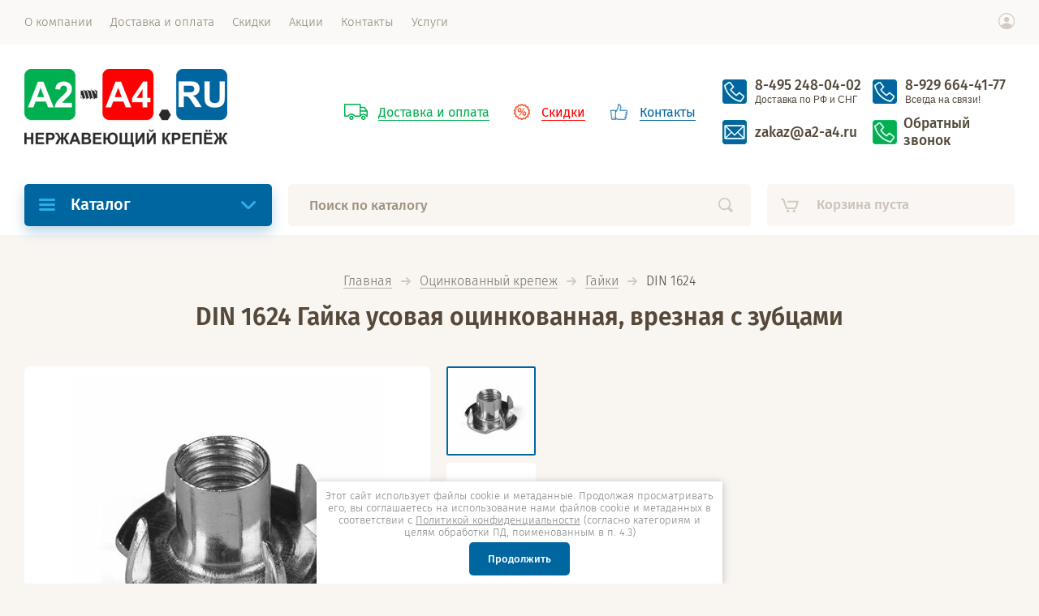

--- FILE ---
content_type: text/html; charset=utf-8
request_url: https://a2-a4.ru/din-1624-gajka-usovaya-ocinkovannaya
body_size: 141681
content:

			<!doctype html><html lang="ru"><head><meta charset="utf-8"><meta name="robots" content="all"/><title>Оптом - din 1624 Гайка усовая белый цинк </title>
<!-- assets.top -->
<meta property="og:title" content="DIN 1624 Гайка усовая оцинкованная, врезная с зубцами">
<meta name="twitter:title" content="DIN 1624 Гайка усовая оцинкованная, врезная с зубцами">
<meta property="og:description" content="Купить гайку из оцинкованной стали усовую по стандарту ДИН 1624 в магазине А2-А4 по минимальным оптовым ценам. Прогрессивные скидки на объем! Удобная доставка по Москве и всей России.">
<meta name="twitter:description" content="Купить гайку из оцинкованной стали усовую по стандарту ДИН 1624 в магазине А2-А4 по минимальным оптовым ценам. Прогрессивные скидки на объем! Удобная доставка по Москве и всей России.">
<meta property="og:type" content="website">
<meta property="og:url" content="https://a2-a4.ru/din-1624-gajka-usovaya-ocinkovannaya">
<meta property="og:site_name" content="A2-A4.ru - Оптовые поставки крепежа и метизов.">
<meta name="twitter:card" content="summary">
<!-- /assets.top -->
<meta name="description" content="Купить гайку из оцинкованной стали усовую по стандарту ДИН 1624 в магазине А2-А4 по минимальным оптовым ценам. Прогрессивные скидки на объем! Удобная доставка по Москве и всей России. "><meta name="keywords" content="DIN 1624 "><meta name="SKYPE_TOOLBAR" content="SKYPE_TOOLBAR_PARSER_COMPATIBLE"><meta name="viewport" content="width=device-width, initial-scale=1.0, maximum-scale=1.0, user-scalable=no"><meta name="format-detection" content="telephone=no"><meta http-equiv="x-rim-auto-match" content="none"><link rel="preload" href="/g/fonts/fira_sans/fira_sans-l.woff2" as="font" crossorigin><link rel="preload" href="/g/fonts/fira_sans/fira_sans-m.woff2" as="font" crossorigin><link rel="preload" href="/g/fonts/fira_sans/fira_sans-b.woff2" as="font" crossorigin><link rel="preload" href="/g/fonts/fira_sans/fira_sans-r.woff2" as="font" crossorigin><link rel="preload" href="/g/fonts/fira_sans/fira_sans-l-i.woff2" as="font" crossorigin><link rel="preload" href="/g/fonts/fira_sans/fira_sans-s-b.woff2" as="font" crossorigin><link rel="stylesheet" href="/t/v2504/images/css/fonts.css" media="print" onload="this.media='all'">    
<style>
.site_footer .site_footer_inner .left_menu_wr{width:305px;display:inline-block;vertical-align:top;margin:0 20px 0 0}@media screen and (max-width:1339px){.site_footer .site_footer_inner .left_menu_wr{width:32.3%;margin:0}}.site_footer .site_footer_inner .left_menu_wr .left_menu li{display:block;margin:0 0 18px}.site_footer .site_footer_inner .left_menu_wr .left_menu li:last-child{margin-bottom:0}.site_footer .site_footer_inner .left_menu_wr .left_menu li a{color:#8c8171;font:16px fsl,Arial,Helvetica,sans-serif;text-decoration:none;display:inline-block;vertical-align:top}.site_footer .site_footer_inner .left_menu_wr .left_menu li a span{border-bottom:1px solid transparent}.menu1{margin-top:14px!important}.g-button{position:relative;display:inline-block;box-sizing:border-box;padding:.5em 1.35714em;text-decoration:none!important;color:#fff!important;border:.07143em solid rgba(0,0,0,.1);border-radius:.28571em;outline:0;background-color:#f06354;background-image:linear-gradient(-180deg,#f6a39a 0,#f06354 100%);box-shadow:0 .07143em .07143em 0 rgba(0,0,0,.2);text-shadow:0 1px 1px rgba(0,0,0,.2);font-family:Arial,sans-serif;font-size:14px;font-weight:700;line-height:1.2}.g-button{position:relative;display:inline-block;box-sizing:border-box;padding:.5em 1.35714em;text-decoration:none!important;border:.07143em solid rgba(0,0,0,.1);text-shadow:0 1px 1px rgba(0,0,0,.2);border-radius:.28571em;outline:0;box-shadow:0 .07143em .07143em 0;font-family:Arial,sans-serif;font-size:14px;font-weight:700;line-height:1.2;-webkit-appearance:button;color:#fff!important;background-color:#f06354;background-image:linear-gradient(-180deg,#f6a39a 0,#f06354 100%)}.s3-cookie-message-wrap{position:fixed;z-index:9999;left:0;right:0;bottom:64px;display:none;justify-content:center}.s3-cookie-message{display:flex;align-items:center;background:#fff;border:1px solid #d6d6d6;box-sizing:border-box;box-shadow:2px 2px 18px rgba(0,0,0,.14);border-radius:8px;max-width:1664px;padding:32px;margin:0 32px}.s3-cookie-message .s3-cookie-message__text{font-family:"Open Sans",sans-serif;font-style:normal;font-weight:400;font-size:15px;line-height:20px;align-items:center;color:#212121}.s3-cookie-message .s3-cookie-message__btn{margin-left:32px}@media only screen and (max-width:1024px){.s3-cookie-message-wrap{bottom:32px}.s3-cookie-message{padding:24px}.s3-cookie-message .s3-cookie-message__text{font-size:14px;line-height:19px}}@media only screen and (max-width:768px){.s3-cookie-message-wrap{bottom:24px}.s3-cookie-message{margin:0 24px;padding:16px}.s3-cookie-message .s3-cookie-message__text{font-size:12px;line-height:16px}.s3-cookie-message .s3-cookie-message__btn{margin-left:24px}}@media only screen and (max-width:375px){.s3-cookie-message-wrap{bottom:16px}.s3-cookie-message{flex-direction:column;align-items:end;margin:0 16px}.s3-cookie-message .s3-cookie-message__text{margin-bottom:13px}}html .site_header .site_header_in .site_r_block .top_ed_bl .top_bl_item:first-child a{color:#00b050}html .site_header .site_header_in .site_r_block .top_ed_bl .top_bl_item:first-child a span{border-bottom-color:#00b050}html .site_header .site_header_in .site_r_block .top_ed_bl .top_bl_item:first-child a::before{background-image:url("/t/images/__csspatch/1/dd1e66b3de32245ce1e368a1ae135ddf.svg")}html .site_header .site_header_in .site_r_block .top_ed_bl .top_bl_item:nth-child(2) a{color:red}html .site_header .site_header_in .site_r_block .top_ed_bl .top_bl_item:nth-child(2) a span{border-bottom-color:red}html .site_header .site_header_in .site_r_block .top_ed_bl .top_bl_item:nth-child(2) a::before{background-image:url("/t/images/__csspatch/1/5b04e9b9bb58a2adead43d40b22a3855.png")}html .site_header .site_header_in .site_r_block .top_ed_bl .top_bl_item:nth-child(3) a{color:#0066a0}html .site_header .site_header_in .site_r_block .top_ed_bl .top_bl_item:nth-child(3) a span{border-bottom-color:#0066a0}html .site_header .site_header_in .site_r_block .top_ed_bl .top_bl_item:nth-child(3) a::before{background-image:url("/t/images/__csspatch/1/898dbc462631520edfd1bd904788c971.png")}html .site_header .site_header_in .site_r_block .top_contacts_bl .top_contacts_in::before{background-image:url("/t/images/__csspatch/1/1a90da8c2c8ab095eed228ab43691eaa.svg")}html .site_header .mobile_top_block .top_ed_bl .top_bl_item:first-child a{color:#68cc00}html .site_header .mobile_top_block .top_ed_bl .top_bl_item:first-child a::before{background-image:url("/t/images/__csspatch/1/2cceef152d1b277037294e9f5457e544.svg")}html .site_header .mobile_top_block .top_ed_bl .top_bl_item:nth-child(2) a{color:#f70000}html .site_header .mobile_top_block .top_ed_bl .top_bl_item:nth-child(2) a::before{background-image:url("/t/images/__csspatch/1/1e57b26cd18cefe536b1c4970c852468.svg")}html .site_header .mobile_top_block .top_ed_bl .top_bl_item:nth-child(3) a{color:#154889}html .site_header .mobile_top_block .top_ed_bl .top_bl_item:nth-child(3) a::before{background-image:url("/t/images/__csspatch/1/34072afd044faf0493dacff550b31a8e.svg")}.hide{display:none!important}.shop2-warning{overflow:hidden;padding:14px 30px 14px 100px;border:1px solid #e1c893;background:url("/g/shop2v2/default/css/g/shop2v2/default/images/warning-icon.png") 24px 14px no-repeat #f2e6cf;-webkit-box-shadow:#fdfbf7 0 1px 0 inset,rgba(0,0,0,.45) 0 2px 6px;-moz-box-shadow:#fdfbf7 0 1px 0 inset,rgba(0,0,0,.45) 0 2px 6px;box-shadow:#fdfbf7 0 1px 0 inset,rgba(0,0,0,.45) 0 2px 6px;text-align:left;font-size:13px;color:#494949;margin:1em 0;min-height:58px}*{-webkit-locale:auto}html{font-family:sans-serif;-ms-text-size-adjust:100%;-webkit-text-size-adjust:100%;overflow-y:scroll}body{margin:0}header,main{display:block}a{background-color:transparent}strong{font-weight:700}h1{font-size:2em;margin:.67em 0}img{border:0}button,input{font:inherit;margin:0}button{overflow:visible}button{text-transform:none}button,input[type=submit]{-webkit-appearance:button}button::-moz-focus-inner,input::-moz-focus-inner{border:0;padding:0}input{line-height:normal}.hide{display:none}.clear-self::after{display:block;visibility:hidden;clear:both;height:0;content:''}.menu-default,.menu-default li,.menu-default ul{padding:0;margin:0;list-style:none}body,html{height:100%}html{font-size:16px}body{position:relative;min-width:320px;text-align:left;color:#423a2e;background:#f9f6f2;font-family:fsl,Arial,Helvetica,sans-serif;line-height:1.25}h1{color:#54493b;font-family:fssb,Arial,Helvetica,sans-serif;font-weight:400;font-style:normal}h1{margin-top:0;font-size:30px;text-align:center;margin-bottom:25px}a{text-decoration:underline;color:#0066a0}a img{border-color:#423a2e}strong{font-weight:400;font-family:fsm,Arial,Helvetica,sans-serif}img{max-width:100%}img{height:auto}.site-path{margin-bottom:17px;white-space:pre-wrap;line-height:1;text-align:center}@media screen and (max-width:767px){.site_footer .site_footer_inner .left_menu_wr{display:none}h1{font-size:25px;margin-bottom:18px}.site-path{display:none}}.site-path a{text-decoration:none;display:inline-block;vertical-align:top;color:#776d60;border-bottom:1px solid #b5afa6}.site-path span{font-size:0;width:12px;height:10px;margin:3px 3px 0;vertical-align:top;display:inline-block;background:url("data:image/svg+xml,%3Csvg%20version%3D%221.1%22%20baseProfile%3D%22full%22%20xmlns%3D%22http%3A%2F%2Fwww.w3.org%2F2000%2Fsvg%22%20xmlns%3Axlink%3D%22http%3A%2F%2Fwww.w3.org%2F1999%2Fxlink%22%20xmlns%3Aev%3D%22http%3A%2F%2Fwww.w3.org%2F2001%2Fxml-events%22%20xml%3Aspace%3D%22preserve%22%20x%3D%220px%22%20y%3D%220px%22%20width%3D%2212px%22%20height%3D%2210px%22%20%20viewBox%3D%220%200%2012%2010%22%20preserveAspectRatio%3D%22none%22%20shape-rendering%3D%22geometricPrecision%22%3E%3Cpath%20fill%3D%22%23d4cbc0%22%20d%3D%22M11.711%2C5.717%20L7.716%2C9.710%20C7.322%2C10.105%206.683%2C10.105%206.289%2C9.710%20C5.895%2C9.316%205.895%2C8.678%206.289%2C8.284%20L8.573%2C6.000%20L1.000%2C6.000%20C0.448%2C6.000%200.000%2C5.552%200.000%2C5.000%20C0.000%2C4.448%200.448%2C4.000%201.000%2C4.000%20L8.573%2C4.000%20L6.289%2C1.717%20C5.895%2C1.322%205.895%2C0.683%206.289%2C0.289%20C6.683%2C-0.105%207.322%2C-0.105%207.716%2C0.289%20L11.711%2C4.284%20C11.908%2C4.482%2012.006%2C4.741%2012.006%2C5.000%20C12.006%2C5.259%2011.908%2C5.519%2011.711%2C5.717%20Z%22%2F%3E%3C%2Fsvg%3E") no-repeat}.site_header a img{border:none}.site_wrapper{min-height:100%;margin:auto;display:-moz-box;display:-webkit-box;display:-webkit-flex;display:-moz-flex;display:-ms-flexbox;display:flex;-webkit-box-direction:normal;-webkit-box-orient:vertical;-moz-box-direction:normal;-moz-box-orient:vertical;-webkit-flex-direction:column;-moz-flex-direction:column;-ms-flex-direction:column;flex-direction:column}.fixed_menu_mobile{position:fixed;left:30px;top:20px;bottom:0;overflow:hidden;overflow-y:auto;z-index:3;width:305px;background:#f9f6f2;opacity:0;visibility:hidden;-webkit-border-radius:4px;-moz-border-radius:4px;-ms-border-radius:4px;-o-border-radius:4px;border-radius:4px;-moz-box-shadow:0 15px 30px 0 rgba(0,0,0,.07);-webkit-box-shadow:0 15px 30px 0 rgba(0,0,0,.07);box-shadow:0 15px 30px 0 rgba(0,0,0,.07)}@media screen and (min-width:1260px){.fixed_menu_mobile{display:none!important}}@media screen and (max-width:767px){.fixed_menu_mobile{left:20px}}@media screen and (max-width:519px){.fixed_menu_mobile{width:314px}}@media screen and (max-width:410px){.fixed_menu_mobile{width:280px}}.fixed_menu_mobile .fixed_mobile_close{position:absolute;right:6px;top:6px;width:41px;height:41px;z-index:10;background:url("data:image/svg+xml,%3Csvg%20version%3D%221.1%22%20baseProfile%3D%22full%22%20xmlns%3D%22http%3A%2F%2Fwww.w3.org%2F2000%2Fsvg%22%20xmlns%3Axlink%3D%22http%3A%2F%2Fwww.w3.org%2F1999%2Fxlink%22%20xmlns%3Aev%3D%22http%3A%2F%2Fwww.w3.org%2F2001%2Fxml-events%22%20xml%3Aspace%3D%22preserve%22%20x%3D%220px%22%20y%3D%220px%22%20width%3D%2213px%22%20height%3D%2213px%22%20%20viewBox%3D%220%200%2013%2013%22%20preserveAspectRatio%3D%22none%22%20shape-rendering%3D%22geometricPrecision%22%3E%22%3Cpath%20fill%3D%22%232cade9%22%20d%3D%22M7.944%2C6.483%20L12.689%2C11.228%20C13.092%2C11.631%2013.092%2C12.285%2012.689%2C12.688%20C12.286%2C13.091%2011.633%2C13.091%2011.230%2C12.688%20L6.485%2C7.943%20L1.740%2C12.688%20C1.337%2C13.091%200.683%2C13.091%200.280%2C12.688%20C-0.123%2C12.285%20-0.123%2C11.631%200.280%2C11.228%20L5.025%2C6.483%20L0.281%2C1.739%20C-0.122%2C1.336%20-0.122%2C0.683%200.281%2C0.279%20C0.684%2C-0.124%201.337%2C-0.124%201.741%2C0.279%20L6.485%2C5.023%20L11.229%2C0.279%20C11.632%2C-0.124%2012.285%2C-0.124%2012.688%2C0.279%20C13.092%2C0.683%2013.092%2C1.336%2012.688%2C1.739%20L7.944%2C6.483%20Z%22%2F%3E%3C%2Fsvg%3E") 50% no-repeat}.fixed_menu_mobile .mobile_cat_wrap{background:#fff;padding:0 0 20px;z-index:1;position:relative}.fixed_menu_mobile .mobile_cat_wrap .mobile_menu{padding-top:10px}.fixed_menu_mobile .mobile_cat_wrap ul li{display:block;-webkit-box-sizing:border-box;-moz-box-sizing:border-box;box-sizing:border-box;padding:0 25px}@media screen and (max-width:519px){.fixed_menu_mobile .mobile_cat_wrap ul li{padding:0 20px}}.fixed_menu_mobile .mobile_cat_wrap ul li:last-child>a{border:none}.fixed_menu_mobile .mobile_cat_wrap ul li .parent-item a{color:#0066a0}.fixed_menu_mobile .mobile_cat_wrap ul li.sublevel>a{position:relative}.fixed_menu_mobile .mobile_cat_wrap ul li.sublevel>a:before{position:absolute;content:'';right:0;top:50%;width:8px;height:15px;margin-top:-8px;background:url("data:image/svg+xml,%3Csvg%20version%3D%221.1%22%20baseProfile%3D%22full%22%20xmlns%3D%22http%3A%2F%2Fwww.w3.org%2F2000%2Fsvg%22%20xmlns%3Axlink%3D%22http%3A%2F%2Fwww.w3.org%2F1999%2Fxlink%22%20xmlns%3Aev%3D%22http%3A%2F%2Fwww.w3.org%2F2001%2Fxml-events%22%20xml%3Aspace%3D%22preserve%22%20x%3D%220px%22%20y%3D%220px%22%20width%3D%228px%22%20height%3D%2215px%22%20%20viewBox%3D%220%200%208%2015%22%20preserveAspectRatio%3D%22none%22%20shape-rendering%3D%22geometricPrecision%22%3E%3Cpath%20fill%3D%22%23d4cbc0%22%20d%3D%22M7.904%2C7.529%20C8.000%2C7.842%207.938%2C8.195%207.695%2C8.443%20L1.502%2C14.720%20C1.155%2C15.074%200.591%2C15.074%200.243%2C14.720%20C-0.104%2C14.366%20-0.104%2C13.791%200.243%2C13.437%20L6.118%2C7.481%20L0.262%2C1.544%20C-0.086%2C1.189%20-0.086%2C0.615%200.262%2C0.260%20C0.610%2C-0.094%201.173%2C-0.094%201.521%2C0.260%20L7.713%2C6.538%20C7.976%2C6.806%208.039%2C7.200%207.904%2C7.529%20Z%22%2F%3E%3C%2Fsvg%3E") no-repeat}.fixed_menu_mobile .mobile_cat_wrap ul li>a{display:block;text-decoration:none;color:#54493b;font:18px fsm,Arial,Helvetica,sans-serif;padding:13px 20px 14px 0;border-bottom:1px solid #eeece7}.fixed_menu_mobile .mobile_cat_wrap ul li ul{z-index:22;padding-top:10px}.site_shadow,.site_shadow2,.site_shadow3,.site_shadow4{position:fixed;left:0;right:0;top:0;bottom:0;opacity:0;visibility:hidden;background:rgba(133,119,102,.2)}.site_shadow3{z-index:2}.site_shadow4{z-index:2}.site_header{z-index:3;background:#fff;-webkit-box-flex:none;-webkit-flex:none;-moz-box-flex:none;-moz-flex:none;-ms-flex:none;flex:none}.site_header .site_logo{margin-bottom:10px}.site_header .site_logo a{display:inline-block;vertical-align:top;font-size:0;text-decoration:none}.site_header .site_logo a img{border:none}.site_header .site_menu_wr{background:#faf9f7;position:relative;z-index:3;padding:0 30px}.site_header .site_menu_in{max-width:1280px;margin:0 auto;display:-moz-box;display:-webkit-box;display:-webkit-flex;display:-moz-flex;display:-ms-flexbox;display:flex}.site_header .site_menu_bl{-webkit-box-flex:1;-webkit-flex:1 1 auto;-moz-box-flex:1;-moz-flex:1 1 auto;-ms-flex:1 1 auto;flex:1 1 auto}.site_header .site_menu_bl .menu_top{font-size:0}.site_header .site_menu_bl .menu_top>li{display:inline-block;vertical-align:top}.site_header .site_menu_bl .menu_top>li:first-child{margin-left:-11px}.site_header .site_menu_bl .menu_top>li>a{color:#8c8171;font:15px fsl,Arial,Helvetica,sans-serif;text-decoration:none;display:block;padding:18px 11px 19px;max-height:55px;-webkit-box-sizing:border-box;-moz-box-sizing:border-box;box-sizing:border-box}.site_header .site_menu_bl .menu_top>li>a span{border-bottom:1px solid transparent;display:inline-block;vertical-align:top}.site_header .cab_block_wr{position:relative;padding:16px 0 0;-webkit-box-flex:0;-webkit-flex:0 1 20px;-moz-box-flex:0;-moz-flex:0 1 20px;-ms-flex:0 1 20px;flex:0 1 20px}.site_header .cab_block_wr .cab_icon{width:20px;height:20px;background:url("data:image/svg+xml,%3Csvg%20version%3D%221.1%22%20baseProfile%3D%22full%22%20xmlns%3D%22http%3A%2F%2Fwww.w3.org%2F2000%2Fsvg%22%20xmlns%3Axlink%3D%22http%3A%2F%2Fwww.w3.org%2F1999%2Fxlink%22%20xmlns%3Aev%3D%22http%3A%2F%2Fwww.w3.org%2F2001%2Fxml-events%22%20xml%3Aspace%3D%22preserve%22%20x%3D%220px%22%20y%3D%220px%22%20width%3D%2220px%22%20height%3D%2220px%22%20%20viewBox%3D%220%200%2020%2020%22%20preserveAspectRatio%3D%22none%22%20shape-rendering%3D%22geometricPrecision%22%3E%3Cpath%20fill%3D%22%23d4cbc0%22%20d%3D%22M10.094%2C20.000%20C4.528%2C20.000%20-0.000%2C15.514%20-0.000%2C10.000%20C-0.000%2C4.486%204.528%2C0.000%2010.094%2C0.000%20C15.659%2C0.000%2020.187%2C4.486%2020.187%2C10.000%20C20.187%2C15.514%2015.659%2C20.000%2010.094%2C20.000%20ZM10.094%2C1.250%20C5.224%2C1.250%201.261%2C5.175%201.261%2C10.000%20C1.261%2C12.238%202.121%2C14.276%203.522%2C15.825%20C4.766%2C13.781%207.010%2C12.500%209.462%2C12.500%20L10.724%2C12.500%20C13.177%2C12.500%2015.419%2C13.782%2016.664%2C15.827%20C18.065%2C14.278%2018.926%2C12.239%2018.926%2C10.000%20C18.926%2C5.175%2014.964%2C1.250%2010.094%2C1.250%20ZM10.094%2C11.250%20C8.352%2C11.250%206.940%2C9.851%206.940%2C8.125%20C6.940%2C6.399%208.352%2C5.000%2010.094%2C5.000%20C11.836%2C5.000%2013.248%2C6.399%2013.248%2C8.125%20C13.248%2C9.851%2011.836%2C11.250%2010.094%2C11.250%20Z%22%2F%3E%3C%2Fsvg%3E") no-repeat}.site_header .cab_block_wr .shop2-block.login-form{position:absolute;right:0;top:46px;opacity:0;width:305px;visibility:hidden;background:#fff;padding:22px 25px 23px;-webkit-border-radius:5px;-moz-border-radius:5px;-ms-border-radius:5px;-o-border-radius:5px;border-radius:5px;-webkit-box-sizing:border-box;-moz-box-sizing:border-box;box-sizing:border-box;-moz-box-shadow:0 15px 15px 0 rgba(0,0,0,.07);-webkit-box-shadow:0 15px 15px 0 rgba(0,0,0,.07);box-shadow:0 15px 15px 0 rgba(0,0,0,.07)}@media screen and (max-width:1260px){.site_header{padding-top:83px}.site_header .site_menu_bl{display:none}.site_header .cab_block_wr{padding:0}.site_header .cab_block_wr .cab_icon{display:none}.site_header .cab_block_wr .shop2-block.login-form{position:fixed;right:30px;top:72px;z-index:2}}.site_header .cab_block_wr .shop2-block.login-form .block-title{font:23px fsb,Arial,Helvetica,sans-serif;padding:0 0 20px}.site_header .cab_block_wr .shop2-block.login-form .block-title strong{font-weight:400}.site_header .cab_block_wr .shop2-block.login-form .block-title span{position:absolute;right:11px;top:14px;width:41px;height:41px;background:url("data:image/svg+xml,%3Csvg%20version%3D%221.1%22%20baseProfile%3D%22full%22%20xmlns%3D%22http%3A%2F%2Fwww.w3.org%2F2000%2Fsvg%22%20xmlns%3Axlink%3D%22http%3A%2F%2Fwww.w3.org%2F1999%2Fxlink%22%20xmlns%3Aev%3D%22http%3A%2F%2Fwww.w3.org%2F2001%2Fxml-events%22%20xml%3Aspace%3D%22preserve%22%20x%3D%220px%22%20y%3D%220px%22%20width%3D%2213px%22%20height%3D%2213px%22%20%20viewBox%3D%220%200%2013%2013%22%20preserveAspectRatio%3D%22none%22%20shape-rendering%3D%22geometricPrecision%22%3E%3Cpath%20fill%3D%22%23d4cbc0%22%20d%3D%22M7.944%2C6.483%20L12.689%2C11.228%20C13.092%2C11.631%2013.092%2C12.285%2012.689%2C12.688%20C12.286%2C13.091%2011.633%2C13.091%2011.230%2C12.688%20L6.485%2C7.943%20L1.740%2C12.688%20C1.337%2C13.091%200.683%2C13.091%200.280%2C12.688%20C-0.123%2C12.285%20-0.123%2C11.631%200.280%2C11.228%20L5.025%2C6.483%20L0.281%2C1.739%20C-0.122%2C1.336%20-0.122%2C0.683%200.281%2C0.279%20C0.684%2C-0.124%201.337%2C-0.124%201.741%2C0.279%20L6.485%2C5.023%20L11.229%2C0.279%20C11.632%2C-0.124%2012.285%2C-0.124%2012.688%2C0.279%20C13.092%2C0.683%2013.092%2C1.336%2012.688%2C1.739%20L7.944%2C6.483%20Z%22%2F%3E%3C%2Fsvg%3E") 50% no-repeat}@media screen and (max-width:639px){.site_header .cab_block_wr .shop2-block.login-form{top:20px;-webkit-border-radius:5px;-moz-border-radius:5px;-ms-border-radius:5px;-o-border-radius:5px;border-radius:5px;padding:0 20px 20px;width:280px;left:20px;right:20px;width:auto;margin-left:0}.site_header .cab_block_wr .shop2-block.login-form .block-title{margin:0 -20px 20px;padding:14px 0 15px 57px;font-size:20px;font-family:fsm,Arial,Helvetica,sans-serif;background:#f9f6f2;-webkit-border-radius:5px 5px 0 0;-moz-border-radius:5px 5px 0 0;-ms-border-radius:5px 5px 0 0;-o-border-radius:5px 5px 0 0;border-radius:5px 5px 0 0}.site_header .cab_block_wr .shop2-block.login-form .block-title:before{position:absolute;left:16px;top:16px;width:20px;height:20px;content:'';background:url("data:image/svg+xml,%3Csvg%20version%3D%221.1%22%20baseProfile%3D%22full%22%20xmlns%3D%22http%3A%2F%2Fwww.w3.org%2F2000%2Fsvg%22%20xmlns%3Axlink%3D%22http%3A%2F%2Fwww.w3.org%2F1999%2Fxlink%22%20xmlns%3Aev%3D%22http%3A%2F%2Fwww.w3.org%2F2001%2Fxml-events%22%20xml%3Aspace%3D%22preserve%22%20x%3D%220px%22%20y%3D%220px%22%20width%3D%2220px%22%20height%3D%2220px%22%20%20viewBox%3D%220%200%2020%2020%22%20preserveAspectRatio%3D%22none%22%20shape-rendering%3D%22geometricPrecision%22%3E%3Cpath%20fill%3D%22%23d4cbc0%22%20d%3D%22M10.094%2C20.000%20C4.528%2C20.000%20-0.000%2C15.514%20-0.000%2C10.000%20C-0.000%2C4.486%204.528%2C0.000%2010.094%2C0.000%20C15.659%2C0.000%2020.187%2C4.486%2020.187%2C10.000%20C20.187%2C15.514%2015.659%2C20.000%2010.094%2C20.000%20ZM10.094%2C1.250%20C5.224%2C1.250%201.261%2C5.175%201.261%2C10.000%20C1.261%2C12.238%202.121%2C14.276%203.522%2C15.825%20C4.766%2C13.781%207.010%2C12.500%209.462%2C12.500%20L10.724%2C12.500%20C13.177%2C12.500%2015.419%2C13.782%2016.664%2C15.827%20C18.065%2C14.278%2018.926%2C12.239%2018.926%2C10.000%20C18.926%2C5.175%2014.964%2C1.250%2010.094%2C1.250%20ZM10.094%2C11.250%20C8.352%2C11.250%206.940%2C9.851%206.940%2C8.125%20C6.940%2C6.399%208.352%2C5.000%2010.094%2C5.000%20C11.836%2C5.000%2013.248%2C6.399%2013.248%2C8.125%20C13.248%2C9.851%2011.836%2C11.250%2010.094%2C11.250%20Z%22%2F%3E%3C%2Fsvg%3E") no-repeat}.site_header .cab_block_wr .shop2-block.login-form .block-title span{top:6px}}.site_header .cab_block_wr .shop2-block.login-form .row{margin:0 0 10px}.site_header .cab_block_wr .shop2-block.login-form .row label{display:block}.site_header .cab_block_wr .shop2-block.login-form .row input{background:#f9f6f2;font:17px fsl,Arial,Helvetica,sans-serif;color:#746b5f;width:100%;-webkit-appearance:none;border:none;outline:0;padding:13px 20px 14px;-webkit-border-radius:5px;-moz-border-radius:5px;-ms-border-radius:5px;-o-border-radius:5px;border-radius:5px;-webkit-box-sizing:border-box;-moz-box-sizing:border-box;box-sizing:border-box}.site_header .cab_block_wr .shop2-block.login-form .row_button{padding:10px 0 22px;font-size:0}.site_header .cab_block_wr .shop2-block.login-form .row_button .signin-btn{display:inline-block;vertical-align:middle;width:98px;border:none;margin:0 20px 0 0;padding:13px 0 12px;color:#fff;background:#0066a0;font:17px fsm,Arial,Helvetica,sans-serif;-webkit-appearance:none;-webkit-border-radius:5px;-moz-border-radius:5px;-ms-border-radius:5px;-o-border-radius:5px;border-radius:5px;-moz-box-shadow:0 7px 15px 0 rgba(0,102,160,.27);-webkit-box-shadow:0 7px 15px 0 rgba(0,102,160,.27);box-shadow:0 7px 15px 0 rgba(0,102,160,.27)}.site_header .cab_block_wr .shop2-block.login-form .row_button .forgot{color:#746b5f;font:16px fsl,Arial,Helvetica,sans-serif;display:inline-block;vertical-align:middle;text-decoration:none}.site_header .cab_block_wr .shop2-block.login-form .row_button .forgot span{padding:0 0 1px;display:inline-block;vertical-align:middle;border-bottom:1px solid rgba(116,107,95,.5)}.site_header .cab_block_wr .shop2-block.login-form .register{color:#0066a0;text-decoration:none;font:16px fsl,Arial,Helvetica,sans-serif;display:inline-block;vertical-align:top}.site_header .cab_block_wr .shop2-block.login-form .register span{padding:0 0 1px;display:inline-block;vertical-align:top;border-bottom:1px solid rgba(0,102,160,.5)}.site_header .site_header_in{display:-moz-box;display:-webkit-box;display:-webkit-flex;display:-moz-flex;display:-ms-flexbox;display:flex;-webkit-box-align:center;-ms-flex-align:center;-webkit-align-items:center;-moz-align-items:center;align-items:center;max-width:1280px;margin:0 auto;padding:30px 30px 25px}.site_header .site_header_in .site_l_block{-webkit-box-flex:0;-webkit-flex:0 1 410px;-moz-box-flex:0;-moz-flex:0 1 410px;-ms-flex:0 1 410px;flex:0 1 410px;max-width:410px;margin:0 15px 0 0}@media screen and (max-width:1023px){.site_header .site_header_in .site_l_block{max-width:410px}}@media screen and (max-width:639px){.site_header .site_header_in{display:block}.site_header .site_header_in .site_l_block{margin:0 0 24px;text-align:center;max-width:100%}}.site_header .site_header_in .site_r_block{-webkit-box-flex:1;-webkit-flex:1 1 auto;-moz-box-flex:1;-moz-flex:1 1 auto;-ms-flex:1 1 auto;flex:1 1 auto;font-size:0;text-align:right}@media screen and (max-width:1260px){.site_header .site_header_in{padding:13px 30px 27px}.site_header .site_header_in .site_r_block{text-align:right}}@media screen and (max-width:639px){.site_header .site_header_in .site_r_block{text-align:center;padding:20px 0 0;border-top:1px solid #ece8e2}.site_header .site_header_in .site_r_block.mobile{display:none}}.site_header .site_header_in .site_r_block .top_ed_bl{font-size:0;display:inline-block;vertical-align:middle;width:440px;margin:0 23px 0 0}@media screen and (max-width:1260px){.site_header .site_header_in .site_r_block .top_ed_bl{display:none}}.site_header .site_header_in .site_r_block .top_ed_bl .top_bl_item{display:inline-block;vertical-align:top}.site_header .site_header_in .site_r_block .top_ed_bl .top_bl_item+.top_bl_item{margin-left:30px}.site_header .site_header_in .site_r_block .top_ed_bl .top_bl_item:first-child a{color:#fa9800;padding-left:42px}.site_header .site_header_in .site_r_block .top_ed_bl .top_bl_item:first-child a span{border-bottom:1px solid rgba(250,152,0,.5)}.site_header .site_header_in .site_r_block .top_ed_bl .top_bl_item:first-child a:before{width:29px;height:20px;margin-top:-10px;background:url("data:image/svg+xml,%3Csvg%20version%3D%221.1%22%20baseProfile%3D%22full%22%20xmlns%3D%22http%3A%2F%2Fwww.w3.org%2F2000%2Fsvg%22%20xmlns%3Axlink%3D%22http%3A%2F%2Fwww.w3.org%2F1999%2Fxlink%22%20xmlns%3Aev%3D%22http%3A%2F%2Fwww.w3.org%2F2001%2Fxml-events%22%20xml%3Aspace%3D%22preserve%22%20x%3D%220px%22%20y%3D%220px%22%20width%3D%2229px%22%20height%3D%2220px%22%20%20viewBox%3D%220%200%2029%2020%22%20preserveAspectRatio%3D%22none%22%20shape-rendering%3D%22geometricPrecision%22%3E%3Cpath%20fill%3D%22%23FA9800%22%20d%3D%22M0.786%2C-0.001%20C7.091%2C-0.001%2013.395%2C-0.001%2019.700%2C-0.001%20C20.129%2C-0.001%2020.486%2C0.347%2020.486%2C0.763%20C20.486%2C1.734%2020.486%2C2.705%2020.486%2C3.675%20C20.486%2C3.727%2020.486%2C3.778%2020.486%2C3.829%20C21.973%2C3.829%2023.459%2C3.829%2024.945%2C3.829%20C25.243%2C3.829%2025.452%2C3.961%2025.575%2C4.147%20C25.592%2C4.166%2025.608%2C4.186%2025.624%2C4.206%20C26.671%2C5.643%2027.718%2C7.079%2028.764%2C8.515%20C28.814%2C8.565%2028.857%2C8.624%2028.889%2C8.692%20C29.011%2C8.885%2029.022%2C9.075%2028.962%2C9.238%20C28.962%2C11.223%2028.962%2C13.209%2028.962%2C15.194%20C28.962%2C15.431%2028.870%2C15.611%2028.732%2C15.734%20C28.605%2C15.870%2028.421%2C15.959%2028.176%2C15.959%20C27.853%2C15.959%2027.529%2C15.959%2027.206%2C15.959%20C26.647%2C14.638%2025.310%2C13.706%2023.752%2C13.706%20C22.195%2C13.706%2020.857%2C14.638%2020.299%2C15.959%20C20.099%2C15.959%2019.899%2C15.959%2019.700%2C15.959%20C17.282%2C15.959%2014.863%2C15.959%2012.445%2C15.959%20C12.115%2C15.154%2011.503%2C14.487%2010.727%2C14.075%20C10.188%2C13.760%209.564%2C13.587%208.906%2C13.587%20C8.248%2C13.587%207.622%2C13.760%207.083%2C14.077%20C6.309%2C14.489%205.698%2C15.155%205.368%2C15.959%20C3.841%2C15.959%202.313%2C15.959%200.786%2C15.959%20C0.542%2C15.959%200.357%2C15.870%200.230%2C15.734%20C0.091%2C15.611%20-0.000%2C15.431%20-0.000%2C15.194%20C-0.000%2C10.384%20-0.000%2C5.574%20-0.000%2C0.763%20C-0.000%2C0.347%200.358%2C-0.001%200.786%2C-0.001%20ZM20.486%2C13.367%20C21.407%2C12.633%2022.550%2C12.234%2023.757%2C12.234%20C25.133%2C12.234%2026.426%2C12.757%2027.389%2C13.685%20C27.389%2C12.386%2027.389%2C11.087%2027.389%2C9.789%20C25.089%2C9.789%2022.787%2C9.789%2020.486%2C9.789%20C20.486%2C10.981%2020.486%2C12.174%2020.486%2C13.367%20ZM20.486%2C8.260%20C22.544%2C8.260%2024.601%2C8.260%2026.659%2C8.260%20C25.953%2C7.292%2025.248%2C6.324%2024.542%2C5.357%20C23.190%2C5.357%2021.838%2C5.357%2020.486%2C5.357%20C20.486%2C6.324%2020.486%2C7.292%2020.486%2C8.260%20ZM1.572%2C14.431%20C2.565%2C14.431%203.558%2C14.431%204.551%2C14.431%20C5.488%2C12.945%207.114%2C12.059%208.906%2C12.059%20C10.698%2C12.059%2012.325%2C12.945%2013.262%2C14.431%20C15.146%2C14.431%2017.030%2C14.431%2018.914%2C14.431%20C18.914%2C10.845%2018.914%2C7.260%2018.914%2C3.675%20C18.914%2C2.959%2018.914%2C2.243%2018.914%2C1.527%20C13.133%2C1.527%207.353%2C1.527%201.572%2C1.527%20C1.572%2C5.829%201.572%2C10.130%201.572%2C14.431%20ZM23.752%2C14.667%20C25.264%2C14.667%2026.494%2C15.862%2026.494%2C17.332%20C26.494%2C18.801%2025.264%2C19.996%2023.752%2C19.996%20C22.240%2C19.996%2021.010%2C18.801%2021.010%2C17.332%20C21.010%2C15.862%2022.240%2C14.667%2023.752%2C14.667%20ZM23.752%2C18.469%20C24.397%2C18.469%2024.922%2C17.959%2024.922%2C17.332%20C24.922%2C16.706%2024.397%2C16.195%2023.752%2C16.195%20C23.107%2C16.195%2022.583%2C16.706%2022.583%2C17.332%20C22.583%2C17.959%2023.107%2C18.469%2023.752%2C18.469%20ZM8.906%2C14.661%20C10.419%2C14.661%2011.649%2C15.856%2011.649%2C17.326%20C11.649%2C18.795%2010.419%2C19.990%208.906%2C19.990%20C7.395%2C19.990%206.164%2C18.795%206.164%2C17.326%20C6.164%2C15.856%207.395%2C14.661%208.906%2C14.661%20ZM8.906%2C18.462%20C9.551%2C18.462%2010.076%2C17.952%2010.076%2C17.326%20C10.076%2C16.699%209.551%2C16.189%208.906%2C16.189%20C8.262%2C16.189%207.737%2C16.699%207.737%2C17.326%20C7.737%2C17.952%208.262%2C18.462%208.906%2C18.462%20Z%22%20%2F%3E%3C%2Fsvg%3E") no-repeat}.site_header .site_header_in .site_r_block .top_ed_bl .top_bl_item:nth-child(2) a{color:#75b800}.site_header .site_header_in .site_r_block .top_ed_bl .top_bl_item:nth-child(2) a span{border-bottom:1px solid rgba(117,184,0,.5)}.site_header .site_header_in .site_r_block .top_ed_bl .top_bl_item:nth-child(2) a:before{width:23px;height:20px;margin-top:-10px;background:url("data:image/svg+xml,%3Csvg%20version%3D%221.1%22%20baseProfile%3D%22full%22%20xmlns%3D%22http%3A%2F%2Fwww.w3.org%2F2000%2Fsvg%22%20xmlns%3Axlink%3D%22http%3A%2F%2Fwww.w3.org%2F1999%2Fxlink%22%20xmlns%3Aev%3D%22http%3A%2F%2Fwww.w3.org%2F2001%2Fxml-events%22%20xml%3Aspace%3D%22preserve%22%20x%3D%220px%22%20y%3D%220px%22%20width%3D%2223px%22%20height%3D%2220px%22%20%20viewBox%3D%220%200%2023%2020%22%20preserveAspectRatio%3D%22none%22%20shape-rendering%3D%22geometricPrecision%22%3E%3Cpath%20fill%3D%22%2375b800%22%20d%3D%22M20.152%2C-0.003%20L2.843%2C-0.003%20C1.275%2C-0.003%20-0.001%2C1.272%20-0.001%2C2.839%20L-0.001%2C17.157%20C-0.001%2C18.724%201.275%2C19.999%202.843%2C19.999%20L20.152%2C19.999%20C21.721%2C19.999%2022.997%2C18.724%2022.997%2C17.157%20L22.997%2C2.839%20C22.997%2C1.272%2021.721%2C-0.003%2020.152%2C-0.003%20ZM21.276%2C11.941%20L14.969%2C11.941%20C14.251%2C11.941%2013.667%2C11.358%2013.667%2C10.641%20L13.667%2C9.356%20C13.667%2C8.638%2014.251%2C8.055%2014.969%2C8.055%20L21.276%2C8.055%20L21.276%2C11.941%20ZM14.969%2C6.336%20C13.303%2C6.336%2011.946%2C7.690%2011.946%2C9.356%20L11.946%2C10.641%20C11.946%2C12.306%2013.303%2C13.660%2014.969%2C13.660%20L21.276%2C13.660%20L21.276%2C17.157%20C21.276%2C17.776%2020.772%2C18.280%2020.152%2C18.280%20L2.843%2C18.280%20C2.224%2C18.280%201.719%2C17.776%201.719%2C17.157%20L1.719%2C2.839%20C1.719%2C2.220%202.224%2C1.716%202.843%2C1.716%20L20.152%2C1.716%20C20.772%2C1.716%2021.276%2C2.220%2021.276%2C2.839%20L21.276%2C6.336%20L14.969%2C6.336%20ZM15.716%2C8.836%20C16.358%2C8.836%2016.879%2C9.356%2016.879%2C9.998%20C16.879%2C10.640%2016.358%2C11.160%2015.716%2C11.160%20C15.073%2C11.160%2014.552%2C10.640%2014.552%2C9.998%20C14.552%2C9.356%2015.073%2C8.836%2015.716%2C8.836%20Z%22%2F%3E%3C%2Fsvg%3E") no-repeat}.site_header .site_header_in .site_r_block .top_ed_bl .top_bl_item:nth-child(3) a{padding-left:37px;color:#f5431a}.site_header .site_header_in .site_r_block .top_ed_bl .top_bl_item:nth-child(3) a span{border-bottom:1px solid rgba(245,67,26,.5)}.site_header .site_header_in .site_r_block .top_ed_bl .top_bl_item:nth-child(3) a:before{width:23px;height:23px;margin-top:-11px;background:url("data:image/svg+xml,%3Csvg%20version%3D%221.1%22%20baseProfile%3D%22full%22%20xmlns%3D%22http%3A%2F%2Fwww.w3.org%2F2000%2Fsvg%22%20xmlns%3Axlink%3D%22http%3A%2F%2Fwww.w3.org%2F1999%2Fxlink%22%20xmlns%3Aev%3D%22http%3A%2F%2Fwww.w3.org%2F2001%2Fxml-events%22%20xml%3Aspace%3D%22preserve%22%20x%3D%220px%22%20y%3D%220px%22%20width%3D%2223px%22%20height%3D%2223px%22%20%20viewBox%3D%220%200%2023%2023%22%20preserveAspectRatio%3D%22none%22%20shape-rendering%3D%22geometricPrecision%22%3E%3Cpath%20fill%3D%22%23F5431A%22%20d%3D%22M8.113%2C7.148%20C7.715%2C7.148%206.995%2C7.334%206.995%2C9.003%20C6.995%2C10.654%207.715%2C10.840%208.113%2C10.840%20C8.510%2C10.840%209.249%2C10.654%209.249%2C9.003%20C9.249%2C7.334%208.510%2C7.148%208.113%2C7.148%20ZM14.854%2C12.027%20C13.869%2C12.027%2013.718%2C13.140%2013.718%2C13.882%20C13.718%2C15.532%2014.437%2C15.737%2014.854%2C15.737%20C15.251%2C15.737%2015.971%2C15.532%2015.971%2C13.882%20C15.971%2C12.212%2015.251%2C12.027%2014.854%2C12.027%20ZM8.113%2C12.138%20C6.257%2C12.138%205.462%2C10.710%205.462%2C9.059%20C5.462%2C7.129%206.484%2C5.979%208.113%2C5.979%20C9.741%2C5.979%2010.764%2C7.129%2010.764%2C9.059%20C10.764%2C10.987%209.741%2C12.138%208.113%2C12.138%20ZM8.756%2C16.757%20C8.567%2C17.072%207.317%2C16.998%207.469%2C16.757%20L13.964%2C6.257%20C14.115%2C6.016%2015.441%2C5.961%2015.251%2C6.257%20L8.756%2C16.757%20ZM14.854%2C17.016%20C12.998%2C17.016%2012.203%2C15.588%2012.203%2C13.937%20C12.203%2C12.008%2013.225%2C10.858%2014.854%2C10.858%20C16.483%2C10.858%2017.486%2C12.008%2017.486%2C13.937%20C17.486%2C15.867%2016.483%2C17.016%2014.854%2C17.016%20ZM10.423%2C22.526%20C8.927%2C20.856%209.665%2C21.004%207.563%2C21.877%20C6.768%2C22.210%205.859%2C21.784%205.632%2C20.967%20C5.045%2C18.835%205.594%2C19.279%203.341%2C19.187%20C2.488%2C19.150%201.864%2C18.371%202.015%2C17.554%20C2.413%2C15.365%202.735%2C16.015%200.746%2C14.958%20C-0.011%2C14.568%20-0.238%2C13.604%200.254%2C12.917%20C1.598%2C11.136%201.598%2C11.841%200.254%2C10.060%20C-0.238%2C9.374%20-0.011%2C8.410%200.746%2C8.020%20C2.735%2C6.962%202.413%2C7.612%202.015%2C5.423%20C1.864%2C4.607%202.488%2C3.828%203.341%2C3.790%20C5.594%2C3.698%205.045%2C4.143%205.632%2C2.010%20C5.859%2C1.194%206.768%2C0.767%207.563%2C1.101%20C9.628%2C1.973%208.946%2C2.103%2010.423%2C0.452%20C10.953%2C-0.142%2012.014%2C-0.142%2012.544%2C0.452%20C14.021%2C2.121%2013.301%2C1.973%2015.403%2C1.101%20C16.198%2C0.767%2017.107%2C1.194%2017.334%2C2.010%20C17.922%2C4.143%2017.372%2C3.698%2019.626%2C3.790%20C20.478%2C3.828%2021.103%2C4.607%2020.952%2C5.423%20C20.535%2C7.612%2020.232%2C6.962%2022.220%2C8.020%20C22.978%2C8.410%2023.205%2C9.374%2022.693%2C10.060%20C21.368%2C11.841%2021.368%2C11.136%2022.693%2C12.917%20C23.205%2C13.604%2022.978%2C14.568%2022.220%2C14.958%20C20.232%2C16.015%2020.535%2C15.365%2020.952%2C17.554%20C21.103%2C18.371%2020.478%2C19.150%2019.626%2C19.187%20C17.372%2C19.279%2017.922%2C18.835%2017.334%2C20.967%20C17.107%2C21.784%2016.180%2C22.210%2015.403%2C21.877%20C13.320%2C21.004%2014.021%2C20.875%2012.544%2C22.526%20C11.976%2C23.156%2010.972%2C23.156%2010.423%2C22.526%20ZM10.518%2C20.244%20L11.483%2C21.339%20L12.449%2C20.244%20C12.941%2C19.688%2013.794%2C19.502%2014.475%2C19.781%20L15.838%2C20.355%20L16.236%2C18.964%20C16.426%2C18.223%2017.088%2C17.721%2017.865%2C17.685%20L19.342%2C17.629%20L19.077%2C16.200%20C18.925%2C15.458%2019.285%2C14.716%2019.967%2C14.364%20L21.273%2C13.678%20L20.402%2C12.509%20C19.948%2C11.897%2019.948%2C11.081%2020.402%2C10.468%20L21.273%2C9.300%20L19.967%2C8.614%20C19.285%2C8.261%2018.925%2C7.519%2019.077%2C6.777%20L19.342%2C5.349%20L17.865%2C5.293%20C17.088%2C5.256%2016.426%2C4.755%2016.236%2C4.013%20L15.838%2C2.622%20L14.475%2C3.197%20C13.794%2C3.494%2012.941%2C3.290%2012.449%2C2.733%20L11.483%2C1.639%20L10.518%2C2.733%20C10.006%2C3.308%209.173%2C3.494%208.472%2C3.197%20L7.128%2C2.622%20L6.730%2C4.013%20C6.522%2C4.755%205.878%2C5.256%205.101%2C5.293%20L3.624%2C5.349%20L3.890%2C6.777%20C4.041%2C7.519%203.663%2C8.261%202.981%2C8.614%20L1.693%2C9.300%20L2.564%2C10.468%20C3.019%2C11.081%203.019%2C11.897%202.564%2C12.509%20L1.693%2C13.678%20L2.981%2C14.364%20C3.663%2C14.716%204.041%2C15.458%203.890%2C16.200%20L3.624%2C17.629%20L5.101%2C17.685%20C5.878%2C17.721%206.522%2C18.223%206.730%2C18.964%20L7.128%2C20.355%20L8.472%2C19.781%20C9.173%2C19.484%2010.006%2C19.669%2010.518%2C20.244%20Z%22%2F%3E%3C%2Fsvg%3E") no-repeat}.site_header .site_header_in .site_r_block .top_ed_bl .top_bl_item a{display:inline-block;vertical-align:top;padding:0 0 0 34px;font:16px fsr,Arial,Helvetica,sans-serif;text-decoration:none;position:relative}.site_header .site_header_in .site_r_block .top_ed_bl .top_bl_item a:before{position:absolute;content:'';left:0;top:50%;content:''}.site_header .site_header_in .site_r_block .top_contacts_bl{display:inline-block;vertical-align:middle;width:280px;text-align:right}@media screen and (min-width:1400px){.site_header .site_header_in .site_r_block .top_contacts_bl{width:290px}}.site_header .site_header_in .site_r_block .top_contacts_bl .top_contacts_in{display:inline-block;vertical-align:top;text-align:left;padding:0 0 0 40px;position:relative}.site_header .site_header_in .site_r_block .top_contacts_bl .top_contacts_in:before{position:absolute;content:'';left:0;top:50%;width:21px;height:21px;margin-top:-10px;background:url("data:image/svg+xml,%3Csvg%20version%3D%221.1%22%20baseProfile%3D%22full%22%20xmlns%3D%22http%3A%2F%2Fwww.w3.org%2F2000%2Fsvg%22%20xmlns%3Axlink%3D%22http%3A%2F%2Fwww.w3.org%2F1999%2Fxlink%22%20xmlns%3Aev%3D%22http%3A%2F%2Fwww.w3.org%2F2001%2Fxml-events%22%20xml%3Aspace%3D%22preserve%22%20x%3D%220px%22%20y%3D%220px%22%20width%3D%2221px%22%20height%3D%2221px%22%20%20viewBox%3D%220%200%2021%2021%22%20preserveAspectRatio%3D%22none%22%20shape-rendering%3D%22geometricPrecision%22%3E%3Cpath%20fill%3D%22%23d4cbc0%22%20d%3D%22M20.656%2C16.019%20L15.820%2C12.787%20C15.606%2C12.643%2015.333%2C12.616%2015.094%2C12.713%20C14.063%2C13.130%2012.994%2C13.470%2011.866%2C13.737%20C10.974%2C13.111%2010.133%2C12.404%209.364%2C11.636%20C8.605%2C10.876%207.908%2C10.047%207.262%2C9.131%20C7.520%2C8.032%207.864%2C6.948%208.286%2C5.904%20C8.384%2C5.665%208.355%2C5.392%208.211%2C5.178%20L4.981%2C0.343%20C4.770%2C0.027%204.360%2C-0.091%204.015%2C0.064%20C3.641%2C0.231%203.272%2C0.424%202.918%2C0.641%20C2.249%2C1.049%201.631%2C1.534%201.083%2C2.082%20C0.732%2C2.434%200.459%2C2.845%200.270%2C3.308%20C0.136%2C3.640%200.051%2C3.987%200.016%2C4.344%20C0.015%2C4.352%200.012%2C4.418%200.011%2C4.427%20C0.005%2C4.519%20-0.001%2C4.610%20-0.001%2C4.700%20C0.000%2C5.434%200.138%2C6.145%200.411%2C6.817%20C1.566%2C9.661%203.222%2C12.247%205.335%2C14.501%20C5.521%2C14.700%205.711%2C14.897%205.909%2C15.095%20C6.102%2C15.287%206.298%2C15.476%206.496%2C15.661%20C8.756%2C17.780%2011.342%2C19.437%2014.181%2C20.587%20C14.854%2C20.861%2015.567%2C20.999%2016.298%2C20.999%20C16.386%2C20.999%2016.474%2C20.994%2016.562%2C20.989%20C16.571%2C20.988%2016.644%2C20.984%2016.652%2C20.982%20C17.011%2C20.948%2017.362%2C20.862%2017.688%2C20.729%20C18.148%2C20.544%2018.561%2C20.270%2018.916%2C19.915%20C19.463%2C19.366%2019.949%2C18.750%2020.357%2C18.081%20C20.572%2C17.731%2020.766%2C17.362%2020.934%2C16.986%20C21.090%2C16.640%2020.972%2C16.230%2020.656%2C16.019%20ZM19.026%2C17.267%20C18.682%2C17.831%2018.273%2C18.351%2017.812%2C18.812%20C17.607%2C19.018%2017.369%2C19.175%2017.102%2C19.282%20C16.912%2C19.360%2016.711%2C19.410%2016.465%2C19.431%20C15.878%2C19.472%2015.305%2C19.360%2014.767%2C19.141%20C12.105%2C18.063%209.683%2C16.511%207.562%2C14.523%20C7.375%2C14.348%207.190%2C14.169%207.011%2C13.992%20C6.829%2C13.809%206.652%2C13.624%206.476%2C13.434%20C4.492%2C11.321%202.938%2C8.897%201.857%2C6.230%20C1.660%2C5.745%201.560%2C5.230%201.559%2C4.700%20C1.559%2C4.643%201.564%2C4.585%201.568%2C4.495%20C1.589%2C4.287%201.639%2C4.085%201.716%2C3.895%20C1.825%2C3.628%201.983%2C3.390%202.187%2C3.186%20C2.647%2C2.724%203.167%2C2.316%203.731%2C1.973%20C3.841%2C1.905%203.952%2C1.842%204.064%2C1.779%20L6.688%2C5.705%20C6.286%2C6.752%205.955%2C7.840%205.693%2C8.992%20C5.632%2C9.270%205.695%2C9.603%205.897%2C9.903%20C6.595%2C10.913%207.390%2C11.867%208.261%2C12.738%20C9.129%2C13.607%2010.083%2C14.402%2011.158%2C15.144%20C11.333%2C15.262%2011.562%2C15.329%2011.785%2C15.329%20C11.859%2C15.329%2011.931%2C15.322%2012.072%2C15.291%20C13.163%2C15.043%2014.245%2C14.714%2015.293%2C14.310%20L19.219%2C16.934%20C19.157%2C17.047%2019.093%2C17.158%2019.026%2C17.267%20Z%22%20%2F%3E%3C%2Fsvg%3E") no-repeat}@media screen and (max-width:639px){.site_header .site_header_in .site_r_block .top_contacts_bl{text-align:center;width:auto}.site_header .site_header_in .site_r_block .top_contacts_bl .top_contacts_in{text-align:center;padding:27px 0 0}.site_header .site_header_in .site_r_block .top_contacts_bl .top_contacts_in:before{top:0;margin-top:0;margin-left:-10px;left:50%}}.site_header .fixed_panel_wrapper{min-height:74px;position:relative;z-index:2}.site_header .fixed_panel_wrapper .fixed_panel_in{background:#fff;z-index:2;padding:0 30px}@media screen and (max-width:1260px){.site_header .fixed_panel_wrapper{min-height:0}.site_header .fixed_panel_wrapper .fixed_panel_in{position:fixed;left:0;right:0;top:9px}}@media screen and (max-width:767px){.site_header .cab_block_wr .shop2-block.login-form{right:20px}.site_header .site_header_in{padding:18px 20px 24px}.site_header .fixed_panel_wrapper .fixed_panel_in{padding:0 20px}}.site_header .fixed_panel_wrapper .fixed_panel_in:before{position:absolute;content:'';left:0;right:0;top:-20px;height:20px;background:#fff}.site_header .fixed_panel_wrapper .fixed_panel_wrap{max-width:1280px;margin:0 auto;font-size:0;position:relative;padding:11px 0;display:-moz-box;display:-webkit-box;display:-webkit-flex;display:-moz-flex;display:-ms-flexbox;display:flex}.site_header .fixed_panel_wrapper .cat_bl_wrap{width:305px;display:inline-block;vertical-align:top;-webkit-box-flex:0;-webkit-flex:0 1 305px;-moz-box-flex:0;-moz-flex:0 1 305px;-ms-flex:0 1 305px;flex:0 1 305px}.site_header .fixed_panel_wrapper .cat_bl_wrap .cat_bl_title{width:305px;height:52px;font:20px/50px fsm,Arial,Helvetica,sans-serif;color:#fff;background:#0066a0;padding:0 0 0 57px;position:relative;-moz-box-shadow:0 7px 15px 0 rgba(0,102,160,.27);-webkit-box-shadow:0 7px 15px 0 rgba(0,102,160,.27);box-shadow:0 7px 15px 0 rgba(0,102,160,.27);-webkit-border-radius:5px;-moz-border-radius:5px;-ms-border-radius:5px;-o-border-radius:5px;border-radius:5px;-webkit-box-sizing:border-box;-moz-box-sizing:border-box;box-sizing:border-box}.site_header .fixed_panel_wrapper .cat_bl_wrap .cat_bl_title span{position:absolute;left:18px;top:24px;width:20px;height:3px;background:url("data:image/svg+xml,%3Csvg%20version%3D%221.1%22%20baseProfile%3D%22full%22%20xmlns%3D%22http%3A%2F%2Fwww.w3.org%2F2000%2Fsvg%22%20xmlns%3Axlink%3D%22http%3A%2F%2Fwww.w3.org%2F1999%2Fxlink%22%20xmlns%3Aev%3D%22http%3A%2F%2Fwww.w3.org%2F2001%2Fxml-events%22%20xml%3Aspace%3D%22preserve%22%20x%3D%220px%22%20y%3D%220px%22%20width%3D%2220px%22%20height%3D%223px%22%20%20viewBox%3D%220%200%2020%203%22%20preserveAspectRatio%3D%22none%22%20shape-rendering%3D%22geometricPrecision%22%3E%22%3Cpath%20fill%3D%22%232cade9%22%20d%3D%22M1.500%2C-0.000%20L18.500%2C-0.000%20C19.328%2C-0.000%2020.000%2C0.672%2020.000%2C1.500%20C20.000%2C2.328%2019.328%2C3.000%2018.500%2C3.000%20L1.500%2C3.000%20C0.672%2C3.000%200.000%2C2.328%200.000%2C1.500%20C0.000%2C0.672%200.672%2C-0.000%201.500%2C-0.000%20Z%22%2F%3E%3C%2Fsvg%3E") no-repeat}.site_header .fixed_panel_wrapper .cat_bl_wrap .cat_bl_title span:before{position:absolute;left:0;top:-8px;width:20px;height:5px;background:url("data:image/svg+xml,%3Csvg%20version%3D%221.1%22%20baseProfile%3D%22full%22%20xmlns%3D%22http%3A%2F%2Fwww.w3.org%2F2000%2Fsvg%22%20xmlns%3Axlink%3D%22http%3A%2F%2Fwww.w3.org%2F1999%2Fxlink%22%20xmlns%3Aev%3D%22http%3A%2F%2Fwww.w3.org%2F2001%2Fxml-events%22%20xml%3Aspace%3D%22preserve%22%20x%3D%220px%22%20y%3D%220px%22%20width%3D%2220px%22%20height%3D%225px%22%20%20viewBox%3D%220%200%2020%205%22%20preserveAspectRatio%3D%22none%22%20shape-rendering%3D%22geometricPrecision%22%3E%22%3Cpath%20fill%3D%22%232cade9%22%20d%3D%22M20.000%2C3.500%20C20.000%2C4.328%2019.328%2C5.000%2018.500%2C5.000%20L1.500%2C5.000%20C0.672%2C5.000%200.000%2C4.328%200.000%2C3.500%20C0.000%2C2.672%200.671%2C2.001%201.499%2C2.000%20L1.000%2C2.000%20C1.000%2C2.000%209.190%2C-2.520%2019.000%2C2.000%20L18.501%2C2.000%20C19.329%2C2.001%2020.000%2C2.672%2020.000%2C3.500%20Z%22%2F%3E%3C%2Fsvg%3E") no-repeat;content:''}.site_header .fixed_panel_wrapper .cat_bl_wrap .cat_bl_title span:after{position:absolute;left:0;top:6px;width:20px;height:3px;background:url("data:image/svg+xml,%3Csvg%20version%3D%221.1%22%20baseProfile%3D%22full%22%20xmlns%3D%22http%3A%2F%2Fwww.w3.org%2F2000%2Fsvg%22%20xmlns%3Axlink%3D%22http%3A%2F%2Fwww.w3.org%2F1999%2Fxlink%22%20xmlns%3Aev%3D%22http%3A%2F%2Fwww.w3.org%2F2001%2Fxml-events%22%20xml%3Aspace%3D%22preserve%22%20x%3D%220px%22%20y%3D%220px%22%20width%3D%2220px%22%20height%3D%223px%22%20%20viewBox%3D%220%200%2020%203%22%20preserveAspectRatio%3D%22none%22%20shape-rendering%3D%22geometricPrecision%22%3E%22%3Cpath%20fill%3D%22%232cade9%22%20d%3D%22M1.500%2C-0.000%20L18.500%2C-0.000%20C19.328%2C-0.000%2020.000%2C0.672%2020.000%2C1.500%20C20.000%2C2.328%2019.328%2C3.000%2018.500%2C3.000%20L1.500%2C3.000%20C0.672%2C3.000%200.000%2C2.328%200.000%2C1.500%20C0.000%2C0.672%200.672%2C-0.000%201.500%2C-0.000%20Z%22%2F%3E%3C%2Fsvg%3E") no-repeat;content:''}.site_header .fixed_panel_wrapper .cat_bl_wrap .cat_bl_title:after{position:absolute;content:'';right:20px;top:21px;width:18px;height:10px;background:url("data:image/svg+xml,%3Csvg%20version%3D%221.1%22%20baseProfile%3D%22full%22%20xmlns%3D%22http%3A%2F%2Fwww.w3.org%2F2000%2Fsvg%22%20xmlns%3Axlink%3D%22http%3A%2F%2Fwww.w3.org%2F1999%2Fxlink%22%20xmlns%3Aev%3D%22http%3A%2F%2Fwww.w3.org%2F2001%2Fxml-events%22%20xml%3Aspace%3D%22preserve%22%20x%3D%220px%22%20y%3D%220px%22%20width%3D%2218px%22%20height%3D%2210px%22%20%20viewBox%3D%220%200%2018%2010%22%20preserveAspectRatio%3D%22none%22%20shape-rendering%3D%22geometricPrecision%22%3E%22%3Cpath%20fill%3D%22%232cade9%22%20d%3D%22M17.542%2C2.524%20L10.543%2C9.512%20C10.137%2C9.917%209.560%2C10.021%209.048%2C9.860%20C8.509%2C10.085%207.865%2C9.982%207.426%2C9.543%20L0.426%2C2.556%20C-0.154%2C1.976%20-0.154%2C1.037%200.426%2C0.457%20C1.006%2C-0.122%201.946%2C-0.122%202.526%2C0.457%20L8.969%2C6.889%20L15.442%2C0.426%20C16.022%2C-0.153%2016.963%2C-0.153%2017.542%2C0.426%20C18.122%2C1.006%2018.122%2C1.945%2017.542%2C2.524%20Z%22%2F%3E%3C%2Fsvg%3E") no-repeat}.site_header .fixed_panel_wrapper .cat_bl_wrap .left-nav-inner{display:inline-block;vertical-align:top;-webkit-border-radius:0 0 5px 5px;-moz-border-radius:0 0 5px 5px;-ms-border-radius:0 0 5px 5px;-o-border-radius:0 0 5px 5px;border-radius:0 0 5px 5px;-moz-box-shadow:0 15px 30px 0 rgba(0,0,0,.07);-webkit-box-shadow:0 15px 30px 0 rgba(0,0,0,.07);box-shadow:0 15px 30px 0 rgba(0,0,0,.07)}.site_header .fixed_panel_wrapper .cat_bl_wrap .left-nav{position:absolute;left:0;top:63px;display:none;z-index:2}@media screen and (max-width:1260px){.site_header .fixed_panel_wrapper .cat_bl_wrap{width:52px;-webkit-box-flex:0;-webkit-flex:0 1 52px;-moz-box-flex:0;-moz-flex:0 1 52px;-ms-flex:0 1 52px;flex:0 1 52px}.site_header .fixed_panel_wrapper .cat_bl_wrap .cat_bl_title{width:52px;height:52px;padding:0;font-size:0}.site_header .fixed_panel_wrapper .cat_bl_wrap .cat_bl_title span{left:16px}.site_header .fixed_panel_wrapper .cat_bl_wrap .cat_bl_title:after{display:none}.site_header .fixed_panel_wrapper .cat_bl_wrap .left-nav{display:none!important}}.site_header .fixed_panel_wrapper .search_bl_wrap{position:relative;display:inline-block;vertical-align:top;margin:0 20px;z-index:1;-webkit-box-flex:1;-webkit-flex:1 1 auto;-moz-box-flex:1;-moz-flex:1 1 auto;-ms-flex:1 1 auto;flex:1 1 auto}@media screen and (max-width:1260px){.site_header .fixed_panel_wrapper .search_bl_wrap{margin:0 10px}.site_header .fixed_panel_wrapper #shop2-cart-preview{display:inline-block}}.site_header .fixed_panel_wrapper .search_bl_wrap .search_icon_mobile{display:none;width:52px;height:52px;-webkit-border-radius:5px;-moz-border-radius:5px;-ms-border-radius:5px;-o-border-radius:5px;border-radius:5px;background:url("data:image/svg+xml,%3Csvg%20version%3D%221.1%22%20baseProfile%3D%22full%22%20xmlns%3D%22http%3A%2F%2Fwww.w3.org%2F2000%2Fsvg%22%20xmlns%3Axlink%3D%22http%3A%2F%2Fwww.w3.org%2F1999%2Fxlink%22%20xmlns%3Aev%3D%22http%3A%2F%2Fwww.w3.org%2F2001%2Fxml-events%22%20xml%3Aspace%3D%22preserve%22%20x%3D%220px%22%20y%3D%220px%22%20width%3D%2218px%22%20height%3D%2218px%22%20%20viewBox%3D%220%200%2018%2018%22%20preserveAspectRatio%3D%22none%22%20shape-rendering%3D%22geometricPrecision%22%3E%3Cpath%20fill%3D%22%23d4cbc0%22%20d%3D%22M17.414%2C15.055%20L14.079%2C11.720%20C14.832%2C10.536%2015.274%2C9.135%2015.274%2C7.629%20C15.274%2C3.408%2011.853%2C-0.014%207.632%2C-0.014%20C3.413%2C-0.014%20-0.009%2C3.408%20-0.009%2C7.629%20C-0.009%2C11.849%203.413%2C15.271%207.632%2C15.271%20C9.139%2C15.271%2010.540%2C14.828%2011.724%2C14.076%20L15.058%2C17.411%20C15.650%2C18.004%2016.658%2C17.957%2017.309%2C17.306%20C17.960%2C16.655%2018.007%2C15.648%2017.414%2C15.055%20ZM7.572%2C13.360%20C4.378%2C13.360%201.789%2C10.768%201.789%2C7.571%20C1.789%2C4.374%204.378%2C1.782%207.572%2C1.782%20C10.764%2C1.782%2013.354%2C4.374%2013.354%2C7.571%20C13.354%2C10.768%2010.764%2C13.360%207.572%2C13.360%20Z%22%2F%3E%3C%2Fsvg%3E") 50% no-repeat #f9f6f2}.site_header .fixed_panel_wrapper .search_bl_wrap .search-form{position:relative;z-index:1}.site_header .fixed_panel_wrapper .search_bl_wrap .search-form .search-text{width:100%;height:52px;font:17px fsm,Arial,Helvetica,sans-serif;color:#9f9280;background:#f9f6f2;outline:0;border:none;box-shadow:none;-webkit-appearance:none;-webkit-border-radius:5px;-moz-border-radius:5px;-ms-border-radius:5px;-o-border-radius:5px;border-radius:5px;padding:17px 105px 16px 26px;-webkit-box-sizing:border-box;-moz-box-sizing:border-box;box-sizing:border-box}@media screen and (max-width:639px){.site_header .fixed_panel_wrapper .search_bl_wrap{text-align:right;margin:0 10px 0 0;position:static}.site_header .fixed_panel_wrapper .search_bl_wrap .search_icon_mobile{display:inline-block;vertical-align:top}.site_header .fixed_panel_wrapper .search_bl_wrap .search-form{position:absolute;left:0;right:0;top:11px;opacity:0;visibility:hidden}.site_header .fixed_panel_wrapper .search_bl_wrap .search-form .search-text{-webkit-border-radius:4px 4px 0 0;-moz-border-radius:4px 4px 0 0;-ms-border-radius:4px 4px 0 0;-o-border-radius:4px 4px 0 0;border-radius:4px 4px 0 0;font-family:fsl,Arial,Helvetica,sans-serif}.site_header .fixed_panel_wrapper .search_bl_wrap .search-form .search2_icon{display:none}}.site_header .fixed_panel_wrapper .search_bl_wrap .search-form .search-button{position:absolute;top:7px;right:56px;width:38px;height:38px;border:none;box-shadow:none;-webkit-appearance:none;-webkit-border-radius:0;-moz-border-radius:0;-ms-border-radius:0;-o-border-radius:0;border-radius:0;background:url("data:image/svg+xml,%3Csvg%20version%3D%221.1%22%20baseProfile%3D%22full%22%20xmlns%3D%22http%3A%2F%2Fwww.w3.org%2F2000%2Fsvg%22%20xmlns%3Axlink%3D%22http%3A%2F%2Fwww.w3.org%2F1999%2Fxlink%22%20xmlns%3Aev%3D%22http%3A%2F%2Fwww.w3.org%2F2001%2Fxml-events%22%20xml%3Aspace%3D%22preserve%22%20x%3D%220px%22%20y%3D%220px%22%20width%3D%2218px%22%20height%3D%2218px%22%20%20viewBox%3D%220%200%2018%2018%22%20preserveAspectRatio%3D%22none%22%20shape-rendering%3D%22geometricPrecision%22%3E%3Cpath%20fill%3D%22%23d4cbc0%22%20d%3D%22M17.414%2C15.055%20L14.079%2C11.720%20C14.832%2C10.536%2015.274%2C9.135%2015.274%2C7.629%20C15.274%2C3.408%2011.853%2C-0.014%207.632%2C-0.014%20C3.413%2C-0.014%20-0.009%2C3.408%20-0.009%2C7.629%20C-0.009%2C11.849%203.413%2C15.271%207.632%2C15.271%20C9.139%2C15.271%2010.540%2C14.828%2011.724%2C14.076%20L15.058%2C17.411%20C15.650%2C18.004%2016.658%2C17.957%2017.309%2C17.306%20C17.960%2C16.655%2018.007%2C15.648%2017.414%2C15.055%20ZM7.572%2C13.360%20C4.378%2C13.360%201.789%2C10.768%201.789%2C7.571%20C1.789%2C4.374%204.378%2C1.782%207.572%2C1.782%20C10.764%2C1.782%2013.354%2C4.374%2013.354%2C7.571%20C13.354%2C10.768%2010.764%2C13.360%207.572%2C13.360%20Z%22%2F%3E%3C%2Fsvg%3E") 50% no-repeat}.site_header .fixed_panel_wrapper .search_bl_wrap .search-form .search2_icon{position:absolute;top:7px;right:12px;width:38px;height:38px;border:none;box-shadow:none;-webkit-appearance:none;-webkit-border-radius:0;-moz-border-radius:0;-ms-border-radius:0;-o-border-radius:0;border-radius:0;background:url("data:image/svg+xml,%3Csvg%20version%3D%221.1%22%20baseProfile%3D%22full%22%20xmlns%3D%22http%3A%2F%2Fwww.w3.org%2F2000%2Fsvg%22%20xmlns%3Axlink%3D%22http%3A%2F%2Fwww.w3.org%2F1999%2Fxlink%22%20xmlns%3Aev%3D%22http%3A%2F%2Fwww.w3.org%2F2001%2Fxml-events%22%20xml%3Aspace%3D%22preserve%22%20x%3D%220px%22%20y%3D%220px%22%20width%3D%2222px%22%20height%3D%2218px%22%20%20viewBox%3D%220%200%2022%2018%22%20preserveAspectRatio%3D%22none%22%20shape-rendering%3D%22geometricPrecision%22%3E%22%3Cpath%20fill%3D%22%232cade9%22%20d%3D%22M21.000%2C5.000%20L12.000%2C5.000%20L12.000%2C4.000%20L12.000%2C3.000%20L21.000%2C3.000%20C21.552%2C3.000%2022.000%2C3.447%2022.000%2C4.000%20C22.000%2C4.552%2021.552%2C5.000%2021.000%2C5.000%20ZM8.000%2C8.000%20C5.791%2C8.000%204.000%2C6.209%204.000%2C4.000%20C4.000%2C1.790%205.791%2C-0.000%208.000%2C-0.000%20C10.209%2C-0.000%2012.000%2C1.790%2012.000%2C4.000%20C12.000%2C6.209%2010.209%2C8.000%208.000%2C8.000%20ZM8.000%2C2.000%20C6.895%2C2.000%206.000%2C2.895%206.000%2C4.000%20C6.000%2C5.104%206.895%2C6.000%208.000%2C6.000%20C9.105%2C6.000%2010.000%2C5.104%2010.000%2C4.000%20C10.000%2C2.895%209.105%2C2.000%208.000%2C2.000%20ZM1.000%2C5.000%20C0.447%2C5.000%20-0.000%2C4.552%20-0.000%2C4.000%20C-0.000%2C3.447%200.447%2C3.000%201.000%2C3.000%20L4.000%2C3.000%20L4.000%2C4.000%20L4.000%2C5.000%20L1.000%2C5.000%20ZM1.000%2C13.000%20L10.000%2C13.000%20L10.000%2C14.000%20L10.000%2C15.000%20L1.000%2C15.000%20C0.447%2C15.000%20-0.000%2C14.552%20-0.000%2C14.000%20C-0.000%2C13.448%200.447%2C13.000%201.000%2C13.000%20ZM14.000%2C10.000%20C16.209%2C10.000%2018.000%2C11.791%2018.000%2C14.000%20C18.000%2C16.209%2016.209%2C18.000%2014.000%2C18.000%20C11.791%2C18.000%2010.000%2C16.209%2010.000%2C14.000%20C10.000%2C11.791%2011.791%2C10.000%2014.000%2C10.000%20ZM14.000%2C16.000%20C15.104%2C16.000%2016.000%2C15.105%2016.000%2C14.000%20C16.000%2C12.896%2015.104%2C12.000%2014.000%2C12.000%20C12.895%2C12.000%2012.000%2C12.896%2012.000%2C14.000%20C12.000%2C15.105%2012.895%2C16.000%2014.000%2C16.000%20ZM21.000%2C13.000%20C21.552%2C13.000%2022.000%2C13.448%2022.000%2C14.000%20C22.000%2C14.552%2021.552%2C15.000%2021.000%2C15.000%20L18.000%2C15.000%20L18.000%2C14.000%20L18.000%2C13.000%20L21.000%2C13.000%20Z%22%20%2F%3E%3C%2Fsvg%3E") 50% no-repeat}.site_header .fixed_panel_wrapper .search_bl_wrap .search-form .search3_icon{display:none;position:absolute;top:6px;right:12px;width:41px;height:41px;border:none;box-shadow:none;-webkit-appearance:none;-webkit-border-radius:0;-moz-border-radius:0;-ms-border-radius:0;-o-border-radius:0;border-radius:0;background:url("data:image/svg+xml,%3Csvg%20version%3D%221.1%22%20baseProfile%3D%22full%22%20xmlns%3D%22http%3A%2F%2Fwww.w3.org%2F2000%2Fsvg%22%20xmlns%3Axlink%3D%22http%3A%2F%2Fwww.w3.org%2F1999%2Fxlink%22%20xmlns%3Aev%3D%22http%3A%2F%2Fwww.w3.org%2F2001%2Fxml-events%22%20xml%3Aspace%3D%22preserve%22%20x%3D%220px%22%20y%3D%220px%22%20width%3D%2213px%22%20height%3D%2213px%22%20%20viewBox%3D%220%200%2013%2013%22%20preserveAspectRatio%3D%22none%22%20shape-rendering%3D%22geometricPrecision%22%3E%3Cpath%20fill%3D%22%23d4cbc0%22%20d%3D%22M7.944%2C6.483%20L12.689%2C11.228%20C13.092%2C11.631%2013.092%2C12.285%2012.689%2C12.688%20C12.286%2C13.091%2011.633%2C13.091%2011.230%2C12.688%20L6.485%2C7.943%20L1.740%2C12.688%20C1.337%2C13.091%200.683%2C13.091%200.280%2C12.688%20C-0.123%2C12.285%20-0.123%2C11.631%200.280%2C11.228%20L5.025%2C6.483%20L0.281%2C1.739%20C-0.122%2C1.336%20-0.122%2C0.683%200.281%2C0.279%20C0.684%2C-0.124%201.337%2C-0.124%201.741%2C0.279%20L6.485%2C5.023%20L11.229%2C0.279%20C11.632%2C-0.124%2012.285%2C-0.124%2012.688%2C0.279%20C13.092%2C0.683%2013.092%2C1.336%2012.688%2C1.739%20L7.944%2C6.483%20Z%22%2F%3E%3C%2Fsvg%3E") 50% no-repeat}.site_header .fixed_panel_wrapper .cart_bl_wrap{position:relative;width:305px;-webkit-box-flex:0;-webkit-flex:0 1 305px;-moz-box-flex:0;-moz-flex:0 1 305px;-ms-flex:0 1 305px;flex:0 1 305px;display:inline-block;vertical-align:top;font-size:0}.site_header .fixed_panel_wrapper .cart_bl_wrap .cart_icon{display:none;position:relative;width:52px;height:52px;background:#faf6f3;margin:0 10px 0 0;-webkit-border-radius:5px;-moz-border-radius:5px;-ms-border-radius:5px;-o-border-radius:5px;border-radius:5px}.site_header .fixed_panel_wrapper .cart_bl_wrap .cart_icon:before{position:absolute;content:'';left:0;right:0;top:0;bottom:0;background:url("data:image/svg+xml,%3Csvg%20version%3D%221.1%22%20baseProfile%3D%22full%22%20xmlns%3D%22http%3A%2F%2Fwww.w3.org%2F2000%2Fsvg%22%20xmlns%3Axlink%3D%22http%3A%2F%2Fwww.w3.org%2F1999%2Fxlink%22%20xmlns%3Aev%3D%22http%3A%2F%2Fwww.w3.org%2F2001%2Fxml-events%22%20xml%3Aspace%3D%22preserve%22%20x%3D%220px%22%20y%3D%220px%22%20width%3D%2222px%22%20height%3D%2217px%22%20%20viewBox%3D%220%200%2022%2017%22%20preserveAspectRatio%3D%22none%22%20shape-rendering%3D%22geometricPrecision%22%3E%3Cpath%20fill%3D%22%23d4cac0%22%20d%3D%22M21.946%2C4.063%20L19.134%2C12.222%20C18.991%2C12.637%2018.587%2C12.919%2018.136%2C12.919%20L6.907%2C12.919%20C6.455%2C12.919%206.051%2C12.637%205.909%2C12.222%20L2.402%2C2.040%20L1.055%2C2.040%20C0.474%2C2.040%200.003%2C1.583%200.003%2C1.021%20C0.003%2C0.457%200.474%2C0.000%201.055%2C0.000%20L3.138%2C0.000%20C3.140%2C0.000%203.141%2C0.000%203.141%2C0.000%20L3.161%2C0.000%20C3.163%2C0.000%203.165%2C0.001%203.168%2C0.001%20C3.606%2C0.004%204.013%2C0.272%204.159%2C0.697%20L7.666%2C10.879%20L17.377%2C10.879%20L19.486%2C4.760%20L8.815%2C4.760%20C8.234%2C4.760%207.763%2C4.303%207.763%2C3.740%20C7.763%2C3.177%208.234%2C2.720%208.815%2C2.720%20L20.948%2C2.720%20C21.286%2C2.720%2021.604%2C2.878%2021.802%2C3.144%20C21.999%2C3.410%2022.053%2C3.752%2021.946%2C4.063%20ZM8.822%2C13.598%20C9.790%2C13.598%2010.577%2C14.359%2010.577%2C15.299%20C10.577%2C16.237%209.790%2C16.999%208.822%2C16.999%20C7.854%2C16.999%207.068%2C16.237%207.068%2C15.299%20C7.068%2C14.359%207.854%2C13.598%208.822%2C13.598%20ZM16.224%2C13.598%20C17.193%2C13.598%2017.979%2C14.359%2017.979%2C15.299%20C17.979%2C16.237%2017.193%2C16.999%2016.224%2C16.999%20C15.256%2C16.999%2014.470%2C16.237%2014.470%2C15.299%20C14.470%2C14.359%2015.256%2C13.598%2016.224%2C13.598%20Z%22%20%2F%3E%3C%2Fsvg%3E") 50% no-repeat}@media screen and (max-width:1260px){.site_header .fixed_panel_wrapper .cart_bl_wrap{-webkit-box-flex:0;-webkit-flex:0 1 62px;-moz-box-flex:0;-moz-flex:0 1 62px;-ms-flex:0 1 62px;flex:0 1 62px;width:62px;min-width:62px}.site_header .fixed_panel_wrapper .cart_bl_wrap .cart_icon{display:inline-block}}.site_header .fixed_panel_wrapper .cart_bl_wrap .cart_block{position:relative;height:52px;background:#2cade9;padding:12px 50px 13px 72px;-webkit-border-radius:5px;-moz-border-radius:5px;-ms-border-radius:5px;-o-border-radius:5px;border-radius:5px;display:block;-webkit-box-sizing:border-box;-moz-box-sizing:border-box;box-sizing:border-box}.site_header .fixed_panel_wrapper .cart_bl_wrap .cart_block.empty_cart{background:#faf6f3;color:#cbc2b8;font-size:17px;font-family:fsm,Arial,Helvetica,sans-serif;padding-left:61px;line-height:28px}.site_header .fixed_panel_wrapper .cart_bl_wrap .cart_block.empty_cart:before{background:url("data:image/svg+xml,%3Csvg%20version%3D%221.1%22%20baseProfile%3D%22full%22%20xmlns%3D%22http%3A%2F%2Fwww.w3.org%2F2000%2Fsvg%22%20xmlns%3Axlink%3D%22http%3A%2F%2Fwww.w3.org%2F1999%2Fxlink%22%20xmlns%3Aev%3D%22http%3A%2F%2Fwww.w3.org%2F2001%2Fxml-events%22%20xml%3Aspace%3D%22preserve%22%20x%3D%220px%22%20y%3D%220px%22%20width%3D%2222px%22%20height%3D%2217px%22%20%20viewBox%3D%220%200%2022%2017%22%20preserveAspectRatio%3D%22none%22%20shape-rendering%3D%22geometricPrecision%22%3E%3Cpath%20fill%3D%22%23d4cbc0%22%20d%3D%22M21.946%2C4.063%20L19.134%2C12.222%20C18.991%2C12.637%2018.587%2C12.919%2018.136%2C12.919%20L6.907%2C12.919%20C6.455%2C12.919%206.051%2C12.637%205.909%2C12.222%20L2.402%2C2.040%20L1.055%2C2.040%20C0.474%2C2.040%200.003%2C1.583%200.003%2C1.021%20C0.003%2C0.457%200.474%2C0.000%201.055%2C0.000%20L3.138%2C0.000%20C3.140%2C0.000%203.141%2C0.000%203.141%2C0.000%20L3.161%2C0.000%20C3.163%2C0.000%203.165%2C0.001%203.168%2C0.001%20C3.606%2C0.004%204.013%2C0.272%204.159%2C0.697%20L7.666%2C10.879%20L17.377%2C10.879%20L19.486%2C4.760%20L8.815%2C4.760%20C8.234%2C4.760%207.763%2C4.303%207.763%2C3.740%20C7.763%2C3.177%208.234%2C2.720%208.815%2C2.720%20L20.948%2C2.720%20C21.286%2C2.720%2021.604%2C2.878%2021.802%2C3.144%20C21.999%2C3.410%2022.053%2C3.752%2021.946%2C4.063%20ZM8.822%2C13.598%20C9.790%2C13.598%2010.577%2C14.359%2010.577%2C15.299%20C10.577%2C16.237%209.790%2C16.999%208.822%2C16.999%20C7.854%2C16.999%207.068%2C16.237%207.068%2C15.299%20C7.068%2C14.359%207.854%2C13.598%208.822%2C13.598%20ZM16.224%2C13.598%20C17.193%2C13.598%2017.979%2C14.359%2017.979%2C15.299%20C17.979%2C16.237%2017.193%2C16.999%2016.224%2C16.999%20C15.256%2C16.999%2014.470%2C16.237%2014.470%2C15.299%20C14.470%2C14.359%2015.256%2C13.598%2016.224%2C13.598%20Z%22%20%2F%3E%3C%2Fsvg%3E") no-repeat}.site_header .fixed_panel_wrapper .cart_bl_wrap .cart_block.empty_cart:after{display:none}.site_header .fixed_panel_wrapper .cart_bl_wrap .cart_block:before{position:absolute;content:'';left:17px;top:18px;width:22px;height:17px;background:url("data:image/svg+xml,%3Csvg%20version%3D%221.1%22%20baseProfile%3D%22full%22%20xmlns%3D%22http%3A%2F%2Fwww.w3.org%2F2000%2Fsvg%22%20xmlns%3Axlink%3D%22http%3A%2F%2Fwww.w3.org%2F1999%2Fxlink%22%20xmlns%3Aev%3D%22http%3A%2F%2Fwww.w3.org%2F2001%2Fxml-events%22%20xml%3Aspace%3D%22preserve%22%20x%3D%220px%22%20y%3D%220px%22%20width%3D%2222px%22%20height%3D%2217px%22%20%20viewBox%3D%220%200%2022%2017%22%20preserveAspectRatio%3D%22none%22%20shape-rendering%3D%22geometricPrecision%22%3E%3Cpath%20fill%3D%22%23fff%22%20d%3D%22M21.946%2C4.063%20L19.134%2C12.222%20C18.991%2C12.637%2018.587%2C12.919%2018.136%2C12.919%20L6.907%2C12.919%20C6.455%2C12.919%206.051%2C12.637%205.909%2C12.222%20L2.402%2C2.040%20L1.055%2C2.040%20C0.474%2C2.040%200.003%2C1.583%200.003%2C1.021%20C0.003%2C0.457%200.474%2C0.000%201.055%2C0.000%20L3.138%2C0.000%20C3.140%2C0.000%203.141%2C0.000%203.141%2C0.000%20L3.161%2C0.000%20C3.163%2C0.000%203.165%2C0.001%203.168%2C0.001%20C3.606%2C0.004%204.013%2C0.272%204.159%2C0.697%20L7.666%2C10.879%20L17.377%2C10.879%20L19.486%2C4.760%20L8.815%2C4.760%20C8.234%2C4.760%207.763%2C4.303%207.763%2C3.740%20C7.763%2C3.177%208.234%2C2.720%208.815%2C2.720%20L20.948%2C2.720%20C21.286%2C2.720%2021.604%2C2.878%2021.802%2C3.144%20C21.999%2C3.410%2022.053%2C3.752%2021.946%2C4.063%20ZM8.822%2C13.598%20C9.790%2C13.598%2010.577%2C14.359%2010.577%2C15.299%20C10.577%2C16.237%209.790%2C16.999%208.822%2C16.999%20C7.854%2C16.999%207.068%2C16.237%207.068%2C15.299%20C7.068%2C14.359%207.854%2C13.598%208.822%2C13.598%20ZM16.224%2C13.598%20C17.193%2C13.598%2017.979%2C14.359%2017.979%2C15.299%20C17.979%2C16.237%2017.193%2C16.999%2016.224%2C16.999%20C15.256%2C16.999%2014.470%2C16.237%2014.470%2C15.299%20C14.470%2C14.359%2015.256%2C13.598%2016.224%2C13.598%20Z%22%20%2F%3E%3C%2Fsvg%3E") no-repeat}.site_header .fixed_panel_wrapper .cart_bl_wrap .cart_block:after{position:absolute;content:'';right:20px;top:21px;width:18px;height:10px;background:url("data:image/svg+xml,%3Csvg%20version%3D%221.1%22%20baseProfile%3D%22full%22%20xmlns%3D%22http%3A%2F%2Fwww.w3.org%2F2000%2Fsvg%22%20xmlns%3Axlink%3D%22http%3A%2F%2Fwww.w3.org%2F1999%2Fxlink%22%20xmlns%3Aev%3D%22http%3A%2F%2Fwww.w3.org%2F2001%2Fxml-events%22%20xml%3Aspace%3D%22preserve%22%20x%3D%220px%22%20y%3D%220px%22%20width%3D%2218px%22%20height%3D%2210px%22%20%20viewBox%3D%220%200%2018%2010%22%20preserveAspectRatio%3D%22none%22%20shape-rendering%3D%22geometricPrecision%22%3E%3Cpath%20fill%3D%22%23ffffff%22%20d%3D%22M17.542%2C2.524%20L10.543%2C9.512%20C10.137%2C9.917%209.560%2C10.021%209.048%2C9.860%20C8.509%2C10.085%207.865%2C9.982%207.426%2C9.543%20L0.426%2C2.556%20C-0.154%2C1.976%20-0.154%2C1.037%200.426%2C0.457%20C1.006%2C-0.122%201.946%2C-0.122%202.526%2C0.457%20L8.969%2C6.889%20L15.442%2C0.426%20C16.022%2C-0.153%2016.963%2C-0.153%2017.542%2C0.426%20C18.122%2C1.006%2018.122%2C1.945%2017.542%2C2.524%20Z%22%2F%3E%3C%2Fsvg%3E") no-repeat}.site_header .fixed_panel_wrapper .cab_icon_mobile{display:none;width:52px;height:52px;background:#faf6f3;position:relative;-webkit-border-radius:5px;-moz-border-radius:5px;-ms-border-radius:5px;-o-border-radius:5px;border-radius:5px}.site_header .fixed_panel_wrapper .cab_icon_mobile:before{position:absolute;left:0;right:0;top:0;bottom:0;content:'';background:url("data:image/svg+xml,%3Csvg%20version%3D%221.1%22%20baseProfile%3D%22full%22%20xmlns%3D%22http%3A%2F%2Fwww.w3.org%2F2000%2Fsvg%22%20xmlns%3Axlink%3D%22http%3A%2F%2Fwww.w3.org%2F1999%2Fxlink%22%20xmlns%3Aev%3D%22http%3A%2F%2Fwww.w3.org%2F2001%2Fxml-events%22%20xml%3Aspace%3D%22preserve%22%20x%3D%220px%22%20y%3D%220px%22%20width%3D%2220px%22%20height%3D%2220px%22%20%20viewBox%3D%220%200%2020%2020%22%20preserveAspectRatio%3D%22none%22%20shape-rendering%3D%22geometricPrecision%22%3E%3Cpath%20fill%3D%22%23d4cbc0%22%20d%3D%22M10.094%2C20.000%20C4.528%2C20.000%20-0.000%2C15.514%20-0.000%2C10.000%20C-0.000%2C4.486%204.528%2C0.000%2010.094%2C0.000%20C15.659%2C0.000%2020.187%2C4.486%2020.187%2C10.000%20C20.187%2C15.514%2015.659%2C20.000%2010.094%2C20.000%20ZM10.094%2C1.250%20C5.224%2C1.250%201.261%2C5.175%201.261%2C10.000%20C1.261%2C12.238%202.121%2C14.276%203.522%2C15.825%20C4.766%2C13.781%207.010%2C12.500%209.462%2C12.500%20L10.724%2C12.500%20C13.177%2C12.500%2015.419%2C13.782%2016.664%2C15.827%20C18.065%2C14.278%2018.926%2C12.239%2018.926%2C10.000%20C18.926%2C5.175%2014.964%2C1.250%2010.094%2C1.250%20ZM10.094%2C11.250%20C8.352%2C11.250%206.940%2C9.851%206.940%2C8.125%20C6.940%2C6.399%208.352%2C5.000%2010.094%2C5.000%20C11.836%2C5.000%2013.248%2C6.399%2013.248%2C8.125%20C13.248%2C9.851%2011.836%2C11.250%2010.094%2C11.250%20Z%22%2F%3E%3C%2Fsvg%3E") 50% no-repeat}.site_header .mobile_top_block{border-top:1px solid #f1eee9;padding:0 30px;display:none}@media screen and (max-width:1260px){.site_header .fixed_panel_wrapper .cart_bl_wrap .cart_block{display:none}.site_header .fixed_panel_wrapper .cab_icon_mobile{display:inline-block}.site_header .mobile_top_block{display:block}}.site_header .mobile_top_block .mobile_top_bl_in{max-width:1280px;margin:0 auto;min-height:46px;padding:7px 0;display:-moz-box;display:-webkit-box;display:-webkit-flex;display:-moz-flex;display:-ms-flexbox;display:flex;-webkit-box-align:center;-ms-flex-align:center;-webkit-align-items:center;-moz-align-items:center;align-items:center}.site_header .mobile_top_block .top_ed_bl{-webkit-box-flex:1;-webkit-flex:1 1 auto;-moz-box-flex:1;-moz-flex:1 1 auto;-ms-flex:1 1 auto;flex:1 1 auto;font-size:0}.site_header .mobile_top_block .top_ed_bl .top_bl_item{display:inline-block;vertical-align:top}.site_header .mobile_top_block .top_ed_bl .top_bl_item+.top_bl_item{margin-left:30px}.site_header .mobile_top_block .top_ed_bl .top_bl_item:first-child a{color:#fa9800;padding-left:42px}.site_header .mobile_top_block .top_ed_bl .top_bl_item:first-child a span{border-bottom:1px solid rgba(250,152,0,.5)}.site_header .mobile_top_block .top_ed_bl .top_bl_item:first-child a:before{width:29px;height:20px;margin-top:-10px;background:url("data:image/svg+xml,%3Csvg%20version%3D%221.1%22%20baseProfile%3D%22full%22%20xmlns%3D%22http%3A%2F%2Fwww.w3.org%2F2000%2Fsvg%22%20xmlns%3Axlink%3D%22http%3A%2F%2Fwww.w3.org%2F1999%2Fxlink%22%20xmlns%3Aev%3D%22http%3A%2F%2Fwww.w3.org%2F2001%2Fxml-events%22%20xml%3Aspace%3D%22preserve%22%20x%3D%220px%22%20y%3D%220px%22%20width%3D%2229px%22%20height%3D%2220px%22%20%20viewBox%3D%220%200%2029%2020%22%20preserveAspectRatio%3D%22none%22%20shape-rendering%3D%22geometricPrecision%22%3E%3Cpath%20fill%3D%22%23FA9800%22%20d%3D%22M0.786%2C-0.001%20C7.091%2C-0.001%2013.395%2C-0.001%2019.700%2C-0.001%20C20.129%2C-0.001%2020.486%2C0.347%2020.486%2C0.763%20C20.486%2C1.734%2020.486%2C2.705%2020.486%2C3.675%20C20.486%2C3.727%2020.486%2C3.778%2020.486%2C3.829%20C21.973%2C3.829%2023.459%2C3.829%2024.945%2C3.829%20C25.243%2C3.829%2025.452%2C3.961%2025.575%2C4.147%20C25.592%2C4.166%2025.608%2C4.186%2025.624%2C4.206%20C26.671%2C5.643%2027.718%2C7.079%2028.764%2C8.515%20C28.814%2C8.565%2028.857%2C8.624%2028.889%2C8.692%20C29.011%2C8.885%2029.022%2C9.075%2028.962%2C9.238%20C28.962%2C11.223%2028.962%2C13.209%2028.962%2C15.194%20C28.962%2C15.431%2028.870%2C15.611%2028.732%2C15.734%20C28.605%2C15.870%2028.421%2C15.959%2028.176%2C15.959%20C27.853%2C15.959%2027.529%2C15.959%2027.206%2C15.959%20C26.647%2C14.638%2025.310%2C13.706%2023.752%2C13.706%20C22.195%2C13.706%2020.857%2C14.638%2020.299%2C15.959%20C20.099%2C15.959%2019.899%2C15.959%2019.700%2C15.959%20C17.282%2C15.959%2014.863%2C15.959%2012.445%2C15.959%20C12.115%2C15.154%2011.503%2C14.487%2010.727%2C14.075%20C10.188%2C13.760%209.564%2C13.587%208.906%2C13.587%20C8.248%2C13.587%207.622%2C13.760%207.083%2C14.077%20C6.309%2C14.489%205.698%2C15.155%205.368%2C15.959%20C3.841%2C15.959%202.313%2C15.959%200.786%2C15.959%20C0.542%2C15.959%200.357%2C15.870%200.230%2C15.734%20C0.091%2C15.611%20-0.000%2C15.431%20-0.000%2C15.194%20C-0.000%2C10.384%20-0.000%2C5.574%20-0.000%2C0.763%20C-0.000%2C0.347%200.358%2C-0.001%200.786%2C-0.001%20ZM20.486%2C13.367%20C21.407%2C12.633%2022.550%2C12.234%2023.757%2C12.234%20C25.133%2C12.234%2026.426%2C12.757%2027.389%2C13.685%20C27.389%2C12.386%2027.389%2C11.087%2027.389%2C9.789%20C25.089%2C9.789%2022.787%2C9.789%2020.486%2C9.789%20C20.486%2C10.981%2020.486%2C12.174%2020.486%2C13.367%20ZM20.486%2C8.260%20C22.544%2C8.260%2024.601%2C8.260%2026.659%2C8.260%20C25.953%2C7.292%2025.248%2C6.324%2024.542%2C5.357%20C23.190%2C5.357%2021.838%2C5.357%2020.486%2C5.357%20C20.486%2C6.324%2020.486%2C7.292%2020.486%2C8.260%20ZM1.572%2C14.431%20C2.565%2C14.431%203.558%2C14.431%204.551%2C14.431%20C5.488%2C12.945%207.114%2C12.059%208.906%2C12.059%20C10.698%2C12.059%2012.325%2C12.945%2013.262%2C14.431%20C15.146%2C14.431%2017.030%2C14.431%2018.914%2C14.431%20C18.914%2C10.845%2018.914%2C7.260%2018.914%2C3.675%20C18.914%2C2.959%2018.914%2C2.243%2018.914%2C1.527%20C13.133%2C1.527%207.353%2C1.527%201.572%2C1.527%20C1.572%2C5.829%201.572%2C10.130%201.572%2C14.431%20ZM23.752%2C14.667%20C25.264%2C14.667%2026.494%2C15.862%2026.494%2C17.332%20C26.494%2C18.801%2025.264%2C19.996%2023.752%2C19.996%20C22.240%2C19.996%2021.010%2C18.801%2021.010%2C17.332%20C21.010%2C15.862%2022.240%2C14.667%2023.752%2C14.667%20ZM23.752%2C18.469%20C24.397%2C18.469%2024.922%2C17.959%2024.922%2C17.332%20C24.922%2C16.706%2024.397%2C16.195%2023.752%2C16.195%20C23.107%2C16.195%2022.583%2C16.706%2022.583%2C17.332%20C22.583%2C17.959%2023.107%2C18.469%2023.752%2C18.469%20ZM8.906%2C14.661%20C10.419%2C14.661%2011.649%2C15.856%2011.649%2C17.326%20C11.649%2C18.795%2010.419%2C19.990%208.906%2C19.990%20C7.395%2C19.990%206.164%2C18.795%206.164%2C17.326%20C6.164%2C15.856%207.395%2C14.661%208.906%2C14.661%20ZM8.906%2C18.462%20C9.551%2C18.462%2010.076%2C17.952%2010.076%2C17.326%20C10.076%2C16.699%209.551%2C16.189%208.906%2C16.189%20C8.262%2C16.189%207.737%2C16.699%207.737%2C17.326%20C7.737%2C17.952%208.262%2C18.462%208.906%2C18.462%20Z%22%20%2F%3E%3C%2Fsvg%3E") no-repeat}.site_header .mobile_top_block .top_ed_bl .top_bl_item:nth-child(2) a{color:#75b800}.site_header .mobile_top_block .top_ed_bl .top_bl_item:nth-child(2) a span{border-bottom:1px solid rgba(117,184,0,.5)}.site_header .mobile_top_block .top_ed_bl .top_bl_item:nth-child(2) a:before{width:23px;height:20px;margin-top:-10px;background:url("data:image/svg+xml,%3Csvg%20version%3D%221.1%22%20baseProfile%3D%22full%22%20xmlns%3D%22http%3A%2F%2Fwww.w3.org%2F2000%2Fsvg%22%20xmlns%3Axlink%3D%22http%3A%2F%2Fwww.w3.org%2F1999%2Fxlink%22%20xmlns%3Aev%3D%22http%3A%2F%2Fwww.w3.org%2F2001%2Fxml-events%22%20xml%3Aspace%3D%22preserve%22%20x%3D%220px%22%20y%3D%220px%22%20width%3D%2223px%22%20height%3D%2220px%22%20%20viewBox%3D%220%200%2023%2020%22%20preserveAspectRatio%3D%22none%22%20shape-rendering%3D%22geometricPrecision%22%3E%3Cpath%20fill%3D%22%2375b800%22%20d%3D%22M20.152%2C-0.003%20L2.843%2C-0.003%20C1.275%2C-0.003%20-0.001%2C1.272%20-0.001%2C2.839%20L-0.001%2C17.157%20C-0.001%2C18.724%201.275%2C19.999%202.843%2C19.999%20L20.152%2C19.999%20C21.721%2C19.999%2022.997%2C18.724%2022.997%2C17.157%20L22.997%2C2.839%20C22.997%2C1.272%2021.721%2C-0.003%2020.152%2C-0.003%20ZM21.276%2C11.941%20L14.969%2C11.941%20C14.251%2C11.941%2013.667%2C11.358%2013.667%2C10.641%20L13.667%2C9.356%20C13.667%2C8.638%2014.251%2C8.055%2014.969%2C8.055%20L21.276%2C8.055%20L21.276%2C11.941%20ZM14.969%2C6.336%20C13.303%2C6.336%2011.946%2C7.690%2011.946%2C9.356%20L11.946%2C10.641%20C11.946%2C12.306%2013.303%2C13.660%2014.969%2C13.660%20L21.276%2C13.660%20L21.276%2C17.157%20C21.276%2C17.776%2020.772%2C18.280%2020.152%2C18.280%20L2.843%2C18.280%20C2.224%2C18.280%201.719%2C17.776%201.719%2C17.157%20L1.719%2C2.839%20C1.719%2C2.220%202.224%2C1.716%202.843%2C1.716%20L20.152%2C1.716%20C20.772%2C1.716%2021.276%2C2.220%2021.276%2C2.839%20L21.276%2C6.336%20L14.969%2C6.336%20ZM15.716%2C8.836%20C16.358%2C8.836%2016.879%2C9.356%2016.879%2C9.998%20C16.879%2C10.640%2016.358%2C11.160%2015.716%2C11.160%20C15.073%2C11.160%2014.552%2C10.640%2014.552%2C9.998%20C14.552%2C9.356%2015.073%2C8.836%2015.716%2C8.836%20Z%22%2F%3E%3C%2Fsvg%3E") no-repeat}.site_header .mobile_top_block .top_ed_bl .top_bl_item:nth-child(3) a{padding-left:37px;color:#f5431a}.site_header .mobile_top_block .top_ed_bl .top_bl_item:nth-child(3) a span{border-bottom:1px solid rgba(245,67,26,.5)}.site_header .mobile_top_block .top_ed_bl .top_bl_item:nth-child(3) a:before{width:23px;height:23px;margin-top:-11px;background:url("data:image/svg+xml,%3Csvg%20version%3D%221.1%22%20baseProfile%3D%22full%22%20xmlns%3D%22http%3A%2F%2Fwww.w3.org%2F2000%2Fsvg%22%20xmlns%3Axlink%3D%22http%3A%2F%2Fwww.w3.org%2F1999%2Fxlink%22%20xmlns%3Aev%3D%22http%3A%2F%2Fwww.w3.org%2F2001%2Fxml-events%22%20xml%3Aspace%3D%22preserve%22%20x%3D%220px%22%20y%3D%220px%22%20width%3D%2223px%22%20height%3D%2223px%22%20%20viewBox%3D%220%200%2023%2023%22%20preserveAspectRatio%3D%22none%22%20shape-rendering%3D%22geometricPrecision%22%3E%3Cpath%20fill%3D%22%23F5431A%22%20d%3D%22M8.113%2C7.148%20C7.715%2C7.148%206.995%2C7.334%206.995%2C9.003%20C6.995%2C10.654%207.715%2C10.840%208.113%2C10.840%20C8.510%2C10.840%209.249%2C10.654%209.249%2C9.003%20C9.249%2C7.334%208.510%2C7.148%208.113%2C7.148%20ZM14.854%2C12.027%20C13.869%2C12.027%2013.718%2C13.140%2013.718%2C13.882%20C13.718%2C15.532%2014.437%2C15.737%2014.854%2C15.737%20C15.251%2C15.737%2015.971%2C15.532%2015.971%2C13.882%20C15.971%2C12.212%2015.251%2C12.027%2014.854%2C12.027%20ZM8.113%2C12.138%20C6.257%2C12.138%205.462%2C10.710%205.462%2C9.059%20C5.462%2C7.129%206.484%2C5.979%208.113%2C5.979%20C9.741%2C5.979%2010.764%2C7.129%2010.764%2C9.059%20C10.764%2C10.987%209.741%2C12.138%208.113%2C12.138%20ZM8.756%2C16.757%20C8.567%2C17.072%207.317%2C16.998%207.469%2C16.757%20L13.964%2C6.257%20C14.115%2C6.016%2015.441%2C5.961%2015.251%2C6.257%20L8.756%2C16.757%20ZM14.854%2C17.016%20C12.998%2C17.016%2012.203%2C15.588%2012.203%2C13.937%20C12.203%2C12.008%2013.225%2C10.858%2014.854%2C10.858%20C16.483%2C10.858%2017.486%2C12.008%2017.486%2C13.937%20C17.486%2C15.867%2016.483%2C17.016%2014.854%2C17.016%20ZM10.423%2C22.526%20C8.927%2C20.856%209.665%2C21.004%207.563%2C21.877%20C6.768%2C22.210%205.859%2C21.784%205.632%2C20.967%20C5.045%2C18.835%205.594%2C19.279%203.341%2C19.187%20C2.488%2C19.150%201.864%2C18.371%202.015%2C17.554%20C2.413%2C15.365%202.735%2C16.015%200.746%2C14.958%20C-0.011%2C14.568%20-0.238%2C13.604%200.254%2C12.917%20C1.598%2C11.136%201.598%2C11.841%200.254%2C10.060%20C-0.238%2C9.374%20-0.011%2C8.410%200.746%2C8.020%20C2.735%2C6.962%202.413%2C7.612%202.015%2C5.423%20C1.864%2C4.607%202.488%2C3.828%203.341%2C3.790%20C5.594%2C3.698%205.045%2C4.143%205.632%2C2.010%20C5.859%2C1.194%206.768%2C0.767%207.563%2C1.101%20C9.628%2C1.973%208.946%2C2.103%2010.423%2C0.452%20C10.953%2C-0.142%2012.014%2C-0.142%2012.544%2C0.452%20C14.021%2C2.121%2013.301%2C1.973%2015.403%2C1.101%20C16.198%2C0.767%2017.107%2C1.194%2017.334%2C2.010%20C17.922%2C4.143%2017.372%2C3.698%2019.626%2C3.790%20C20.478%2C3.828%2021.103%2C4.607%2020.952%2C5.423%20C20.535%2C7.612%2020.232%2C6.962%2022.220%2C8.020%20C22.978%2C8.410%2023.205%2C9.374%2022.693%2C10.060%20C21.368%2C11.841%2021.368%2C11.136%2022.693%2C12.917%20C23.205%2C13.604%2022.978%2C14.568%2022.220%2C14.958%20C20.232%2C16.015%2020.535%2C15.365%2020.952%2C17.554%20C21.103%2C18.371%2020.478%2C19.150%2019.626%2C19.187%20C17.372%2C19.279%2017.922%2C18.835%2017.334%2C20.967%20C17.107%2C21.784%2016.180%2C22.210%2015.403%2C21.877%20C13.320%2C21.004%2014.021%2C20.875%2012.544%2C22.526%20C11.976%2C23.156%2010.972%2C23.156%2010.423%2C22.526%20ZM10.518%2C20.244%20L11.483%2C21.339%20L12.449%2C20.244%20C12.941%2C19.688%2013.794%2C19.502%2014.475%2C19.781%20L15.838%2C20.355%20L16.236%2C18.964%20C16.426%2C18.223%2017.088%2C17.721%2017.865%2C17.685%20L19.342%2C17.629%20L19.077%2C16.200%20C18.925%2C15.458%2019.285%2C14.716%2019.967%2C14.364%20L21.273%2C13.678%20L20.402%2C12.509%20C19.948%2C11.897%2019.948%2C11.081%2020.402%2C10.468%20L21.273%2C9.300%20L19.967%2C8.614%20C19.285%2C8.261%2018.925%2C7.519%2019.077%2C6.777%20L19.342%2C5.349%20L17.865%2C5.293%20C17.088%2C5.256%2016.426%2C4.755%2016.236%2C4.013%20L15.838%2C2.622%20L14.475%2C3.197%20C13.794%2C3.494%2012.941%2C3.290%2012.449%2C2.733%20L11.483%2C1.639%20L10.518%2C2.733%20C10.006%2C3.308%209.173%2C3.494%208.472%2C3.197%20L7.128%2C2.622%20L6.730%2C4.013%20C6.522%2C4.755%205.878%2C5.256%205.101%2C5.293%20L3.624%2C5.349%20L3.890%2C6.777%20C4.041%2C7.519%203.663%2C8.261%202.981%2C8.614%20L1.693%2C9.300%20L2.564%2C10.468%20C3.019%2C11.081%203.019%2C11.897%202.564%2C12.509%20L1.693%2C13.678%20L2.981%2C14.364%20C3.663%2C14.716%204.041%2C15.458%203.890%2C16.200%20L3.624%2C17.629%20L5.101%2C17.685%20C5.878%2C17.721%206.522%2C18.223%206.730%2C18.964%20L7.128%2C20.355%20L8.472%2C19.781%20C9.173%2C19.484%2010.006%2C19.669%2010.518%2C20.244%20Z%22%2F%3E%3C%2Fsvg%3E") no-repeat}.site_header .mobile_top_block .top_ed_bl .top_bl_item a{display:inline-block;vertical-align:top;padding:0 0 0 34px;font:16px fsr,Arial,Helvetica,sans-serif;text-decoration:none;position:relative}.site_header .mobile_top_block .top_ed_bl .top_bl_item a:before{position:absolute;content:'';left:0;top:50%;content:''}.site_container{width:100%;position:relative;z-index:2;-webkit-box-flex:1;-webkit-flex:1 0 auto;-moz-box-flex:1;-moz-flex:1 0 auto;-ms-flex:1 0 auto;flex:1 0 auto}.site_main{-webkit-box-flex:1;-webkit-flex:1 0 0%;-moz-box-flex:1;-moz-flex:1 0 0%;-ms-flex:1 0 0%;flex:1 0 0%;-webkit-box-ordinal-group:2;-moz-box-ordinal-group:2;-webkit-order:1;-moz-order:1;-ms-flex-order:1;order:1;padding:49px 30px 40px}.site_main .site_main_inner{max-width:1280px;margin:0 auto}.site_footer .site_footer_in_wr .site_counters{display:inline-block;vertical-align:middle;color:#574f44;font:15px fsl,Arial,Helvetica,sans-serif;width:33.4%;text-align:center}@media screen and (max-width:767px){.site_header .mobile_top_block{display:none}.site_main{padding:49px 20px 40px}.site_footer .site_footer_in_wr .site_counters{width:auto;display:block;text-align:center;padding:0 0 16px}}.site_logo_wr{display:inline-block;vertical-align:top;margin-right:20px}.site_l_wrap_in{display:inline-block;vertical-align:top;max-width:300px}@media screen and (max-width:639px){.site_header .fixed_panel_wrapper .search_bl_wrap .search-form .search3_icon{display:block}.site_logo_wr{margin-right:0}.site_l_wrap_in{max-width:none}}.fixed_menu_mobile .mobile_cat_wrap.updated{overflow:hidden}.fixed_menu_mobile .mobile_cat_wrap.updated ul li ul{padding-top:0}.fixed_menu_mobile .mobile_cat_wrap.updated ul ul{display:none}.shop2-warning{margin:0 0 20px;background:#fff;border:none;text-align:center;min-height:0;padding:26px 25px 28px;-moz-box-shadow:none;-webkit-box-shadow:none;box-shadow:none;-webkit-border-radius:5px;-moz-border-radius:5px;-ms-border-radius:5px;-o-border-radius:5px;border-radius:5px}a{color:#54493b}.site_header .fixed_panel_wrapper .cat_bl_wrap .cat_bl_title span:before{border-radius:10px;top:-6px;height:3px;background:#2cade9}@media screen and (min-width:640px){.site_header .fixed_panel_wrapper .search_bl_wrap .search-form .search-button{right:12px}}.site_header .fixed_panel_wrapper .search_bl_wrap .search-form .search2_icon{display:none}.site_header .site_header_in .site_l_block{-webkit-box-flex:0;-webkit-flex:0 1 270px;-moz-box-flex:0;-moz-flex:0 1 270px;-ms-flex:0 1 270px;flex:0 1 270px;max-width:270px}@media (min-width:1328px){.site_header .site_header_in .site_r_block .top_contacts_bl{width:520px!important}}@media (max-width:1327px){.site_header .site_header_in .site_r_block .top_contacts_bl{width:auto!important}}.site_header .site_header_in .site_r_block .top_contacts_bl .top_contacts_in{padding:0}.site_header .site_header_in .site_r_block .top_contacts_bl .top_contacts_in:before{content:none!important}.block-folders{padding:0 0 20px;margin:0 -2% 0 0;list-style:none;display:-webkit-box;display:-webkit-flex;display:-moz-flex;display:-ms-flexbox;display:flex;flex-wrap:wrap}.block-folders li{line-height:normal;font-size:15px;vertical-align:top;width:20%;padding:0 2% 2% 0;text-align:center;box-sizing:border-box;-moz-box-sizing:border-box;-webkit-box-sizing:border-box}.block-folders li a{display:block;color:#0066a0;text-decoration:none;font-size:21px;word-break:break-word;font-weight:700;height:100%;box-sizing:border-box;-moz-box-sizing:border-box;-webkit-box-sizing:border-box;padding:15px 12px;font-family:fsm,Arial,Helvetica,sans-serif;border:1px solid #0066a0;background:#fff}.block-folders li a .img-folder{display:block;vertical-align:top;margin:0 0 7px;height:150px;line-height:150px}.block-folders li a .img-folder img{vertical-align:middle;max-width:100%;max-height:100%}.name-fold{display:block}.note-fold{padding:5px 0 0;display:block;color:#000;font-weight:400;font-size:15px;font-family:fsr,Arial,Helvetica,sans-serif}@media handheld,only screen and (max-width:1024px){.block-folders li{width:25%}}@media handheld,only screen and (max-width:840px){.block-folders li{width:33.33%}}@media handheld,only screen and (max-width:610px){.block-folders li{width:50%}}@media handheld,only screen and (max-width:420px){.block-folders li{width:100%}}.fixed_menu_mobile .mobile_cat_wrap ul li .item-image{display:none}.box69{width:50%;display:-webkit-flex;display:flex;align-items:center;justify-content:left}.container69{display:flex;justify-content:space-around;width:100%;text-align:left}.box69{width:100%;display:-webkit-flex;display:flex;align-items:center;justify-content:left}@media screen and (max-width:640px){.container69{flex-wrap:wrap;align-items:center}.box69{width:100%}}
</style>
<link rel="stylesheet" href="/g/templates/shop2/2.71.2/css/jq_ui.css" media="print" onload="this.media='all'"><link rel="stylesheet" href="/g/templates/shop2/2.71.2/css/lightgallery.css" media="print" onload="this.media='all'"><script src="/g/libs/jquery/1.10.2/jquery.min.js"></script>
<script>
	jQuery.event.special.touchstart = {
	    setup: function( _, ns, handle ) {
	        this.addEventListener("touchstart", handle, { passive: !ns.includes("noPreventDefault") });
	    }
	};
</script>
<script src="/g/libs/jqueryui/1.10.3/jquery-ui.min.js" charset="utf-8"></script><link rel="canonical" href="//a2-a4.ru/din-1624-gajka-usovaya-ocinkovannaya">
 

	<link rel="stylesheet" href="/g/css/styles_articles_tpl.css" media="print" onload="this.media='all'">
    <meta name="yandex-verification" content="594a0a91b28e9ed.c" />

            <!-- 46b9544ffa2e5e73c3c971fe2ede35a5 -->
            <script src='/shared/s3/js/lang/ru.js'></script>
            <script src='/shared/s3/js/common.min.js'></script>
        <link rel='stylesheet' type='text/css' href='/shared/s3/css/calendar.css'  media="print" onload="this.media='all'"/><link rel='stylesheet' type='text/css' href='/shared/highslide-4.1.13/highslide.min.css' media="print" onload="this.media='all'"/>
<script type='text/javascript' src='/shared/highslide-4.1.13/highslide-full.packed.js'></script>
<script type='text/javascript'>
hs.graphicsDir = '/shared/highslide-4.1.13/graphics/';
hs.outlineType = null;
hs.showCredits = false;
hs.lang={cssDirection:'ltr',loadingText:'Загрузка...',loadingTitle:'Кликните чтобы отменить',focusTitle:'Нажмите чтобы перенести вперёд',fullExpandTitle:'Увеличить',fullExpandText:'Полноэкранный',previousText:'Предыдущий',previousTitle:'Назад (стрелка влево)',nextText:'Далее',nextTitle:'Далее (стрелка вправо)',moveTitle:'Передвинуть',moveText:'Передвинуть',closeText:'Закрыть',closeTitle:'Закрыть (Esc)',resizeTitle:'Восстановить размер',playText:'Слайд-шоу',playTitle:'Слайд-шоу (пробел)',pauseText:'Пауза',pauseTitle:'Приостановить слайд-шоу (пробел)',number:'Изображение %1/%2',restoreTitle:'Нажмите чтобы посмотреть картинку, используйте мышь для перетаскивания. Используйте клавиши вперёд и назад'};</script>
<link rel="icon" href="/favicon.ico" type="image/vnd.microsoft.icon">

<link rel='stylesheet' type='text/css' href='/t/images/__csspatch/1/patch.css' media="print" onload="this.media='all'"/>

<!--s3_require-->
<link rel="stylesheet" href="/g/basestyle/1.0.1/user/user.css" type="text/css" media="print" onload="this.media='all'"/>
<link rel="stylesheet" href="/g/basestyle/1.0.1/user/user.red.css" type="text/css" media="print" onload="this.media='all'"/>
<script type="text/javascript" src="/g/basestyle/1.0.1/user/user.js" async></script>
<!--/s3_require-->

<!--s3_goal-->
<script src="/g/s3/goal/1.0.0/s3.goal.js"></script>
<script>new s3.Goal({map:[], goals: [], ecommerce:[]});</script>
<!--/s3_goal-->





	<link rel="stylesheet" type="text/css" href="/g/shop2v2/default/css/theme.less.css" media="print" onload="this.media='all'">
	<script type="text/javascript" src="/g/printme.js"></script>
	<script type="text/javascript" src="/g/shop2v2/default/js/tpl.js"></script>
	<script type="text/javascript" src="/g/shop2v2/default/js/baron.min.js"></script>

	<script type="text/javascript" src="/g/shop2v2/default/js/shop2.2.min.js"></script>

<script type="text/javascript">shop2.init({"productRefs": {"356623101":{"material_dlya_vseh":{"170539809":["426284501"]},"v_upakovke_st":{"217537905":["426284501"]},"kratnost_tovara":{"a35fe7f7fe8217b4369a0af4244d1fca":["426284501"]},"diametr_rez_by":{"173431409":["426284501"]},"vysota_mm":{"167451609":["426284501"]}},"1390609305":{"material_dlya_vseh":{"170539809":["1793940505"]},"v_upakovke_st":{"45183705":["1793940505"]},"kratnost_tovara":{"a9b7ba70783b617e9998dc4dd82eb3c5":["1793940505"]},"diametr_rez_by":{"32518901":["1793940505"]}},"1390609505":{"material_dlya_vseh":{"170539809":["1793940705"]},"v_upakovke_st":{"45183705":["1793940705"]},"kratnost_tovara":{"a9b7ba70783b617e9998dc4dd82eb3c5":["1793940705"]},"diametr_rez_by":{"32518901":["1793940705"]}},"1390609705":{"material_dlya_vseh":{"170539809":["1793940905"]},"v_upakovke_st":{"45183705":["1793940905"]},"kratnost_tovara":{"a9b7ba70783b617e9998dc4dd82eb3c5":["1793940905"]},"diametr_rez_by":{"181550009":["1793940905"]}},"1390609905":{"material_dlya_vseh":{"170539809":["1793941105"]},"v_upakovke_st":{"45183705":["1793941105"]},"kratnost_tovara":{"a9b7ba70783b617e9998dc4dd82eb3c5":["1793941105"]},"diametr_rez_by":{"181550009":["1793941105"]}},"1390610105":{"material_dlya_vseh":{"170539809":["1793941305"]},"v_upakovke_st":{"45183705":["1793941305"]},"kratnost_tovara":{"a9b7ba70783b617e9998dc4dd82eb3c5":["1793941305"]},"diametr_rez_by":{"173432009":["1793941305"]}},"1390610305":{"material_dlya_vseh":{"170539809":["1793941505"]},"v_upakovke_st":{"45183705":["1793941505"]},"kratnost_tovara":{"a9b7ba70783b617e9998dc4dd82eb3c5":["1793941505"]},"diametr_rez_by":{"173432009":["1793941505"]}},"1390610505":{"material_dlya_vseh":{"170539809":["1793941705"]},"v_upakovke_st":{"45183705":["1793941705"]},"kratnost_tovara":{"a9b7ba70783b617e9998dc4dd82eb3c5":["1793941705"]},"diametr_rez_by":{"173432009":["1793941705"]}},"1390610705":{"material_dlya_vseh":{"170539809":["1793941905"]},"v_upakovke_st":{"45183705":["1793941905"]},"kratnost_tovara":{"a9b7ba70783b617e9998dc4dd82eb3c5":["1793941905"]},"diametr_rez_by":{"173431809":["1793941905"]}},"1390610905":{"material_dlya_vseh":{"170539809":["1793942105"]},"v_upakovke_st":{"45183705":["1793942105"]},"kratnost_tovara":{"a9b7ba70783b617e9998dc4dd82eb3c5":["1793942105"]},"diametr_rez_by":{"173431809":["1793942105"]}},"1390611105":{"material_dlya_vseh":{"170539809":["1793942305"]},"v_upakovke_st":{"45183705":["1793942305"]},"kratnost_tovara":{"a9b7ba70783b617e9998dc4dd82eb3c5":["1793942305"]},"diametr_rez_by":{"173431809":["1793942305"]}},"1390611305":{"material_dlya_vseh":{"170539809":["1793942505"]},"v_upakovke_st":{"45183705":["1793942505"]},"kratnost_tovara":{"a9b7ba70783b617e9998dc4dd82eb3c5":["1793942505"]},"diametr_rez_by":{"173432409":["1793942505"]}}},"apiHash": {"getPromoProducts":"07cf083a8d783f045abebd47bd2fd960","getSearchMatches":"48517e7c289f0d8e41dc9784c6bcac36","getFolderCustomFields":"3aa54e6cca16dbae5a26cc6844d6b927","getProductListItem":"11514c29a24196925986f1aa03c50b7e","cartAddItem":"2724114ac15ade9701e0e1b57398c5f8","cartRemoveItem":"53273a52dc3b69e9c48c9e5c5988ca5b","cartUpdate":"d187d521cbd3065a8ae3d2f099038280","cartRemoveCoupon":"4e1b41ca9cbc23d83fe0c4cf35d8b962","cartAddCoupon":"8ad266a484e0cb6b10b37ef8a2aa6f01","deliveryCalc":"9c6d83f08f38d6ba1e80998e1d87f0a6","printOrder":"c9e932849c0185b106e22c3c91e883fe","cancelOrder":"708eff5b27e9e6a7ae27c06543d0f8e2","cancelOrderNotify":"43c0d65ede2a9c6847f5613d78d6a9fe","repeatOrder":"fd42527685f14910e97bcef545407ac8","paymentMethods":"32a03077fac3c2d94dba79123b889cd3","compare":"37e8726f072838a793b3ba95c5c15a86"},"hash": null,"verId": 2384621,"mode": "folder","step": "","uri": "/magazin","IMAGES_DIR": "/d/","my": {"lazy_load_subpages":false,"price_fa_rouble":true,"hide_in_search":["vendors"],"hide_in_filter":["price"]},"cf_margin_price_enabled": 0,"maps_yandex_key":"","maps_google_key":""});shop2.filter._pre_params = "&s[folder_id]=32222701";shop2.facets.enabled = true;</script>
<style type="text/css">.product-item-thumb {width: 640px;}.product-item-thumb .product-image, .product-item-simple .product-image {height: 640px;width: 640px;}.product-item-thumb .product-amount .amount-title {width: 544px;}.product-item-thumb .product-price {width: 590px;}.shop2-product .product-side-l {width: 800px;}.shop2-product .product-image {height: 800px;width: 800px;}.shop2-product .product-thumbnails li {width: 256px;height: 256px;}</style><script defer src="/g/templates/shop2/2.71.2/js/owl_new_min.js" charset="utf-8"></script><script defer src="/t/v2504/images/js/main_local.min.js"></script><link rel="stylesheet" href="/t/v2504/images/theme4/theme.min.css" media="print" onload="this.media='all'"><link rel="stylesheet" href="/t/v2504/images/css/site.addons.scss.css" media="print" onload="this.media='all'"><!--[if lt IE 10]><script src="/g/libs/ie9-svg-gradient/0.0.1/ie9-svg-gradient.min.js"></script><script src="/g/libs/jquery-placeholder/2.0.7/jquery.placeholder.min.js"></script><script src="/g/libs/jquery-textshadow/0.0.1/jquery.textshadow.min.js"></script><script src="/g/s3/misc/ie/0.0.1/ie.js"></script><![endif]--><!--[if lt IE 9]><script src="/g/libs/html5shiv/html5.js"></script><![endif]--><script src="/t/v2504/images/site.addons.js" charset="utf-8"></script><link rel="stylesheet" href="/t/v2504/images/site.addons.scss.css" media="print" onload="this.media='all'"><link href="/t/v2504/images/autocomplete/jquery-ui.css" rel="stylesheet" type="text/css" media="print" onload="this.media='all'" /><script type="text/javascript" src="/t/v2504/images/autocomplete/jquery-ui.min.js"></script><link rel="stylesheet" href="/t/v2504/images/site.addons.search.scss.css" media="print" onload="this.media='all'">
<script>
    $(function () {
        var cache = {};
        $(".search-auto").autocomplete({
            source: function (request, response) {
                var term = request.term;
                if (term in cache) {
                    response(cache[term]);
                    return;
                }

                $.getJSON('/magazin/search?autocomplete=true&search_text=' + encodeURIComponent(request.term),
                        function (data, status, xhr) {
                            cache[term] = data;
                            response(data);
                        });
            },
            minLength: 3,
            position: { my : "left top+3", at: "left bottom-3" },
            select: function (event, ui) {
                document.location = ui.item.url;
                //window.open(ui.item.url);
                
                return false;
                
            },
            open: function( event, ui ) {
            	$('.ui-widget-content > li').each(function(index, element) {
					if ($(this).find('.price_old').text()=='0') {
						$(this).find('.price_old').hide();
					}
					var price_current = parseInt($(this).find('.price_old').next().text()); 
					
					if ( price_current<0 ) {
						$(this).find('.price_old').next().text('По запросу');
					}
				});
            
            	
            	
            	if ($(document).find('.ui-widget-content > li').length > 7) {
					$(document).find('.ui-widget-content > li:nth-child(7)').addClass('show_li').after('<span class="show_li_next">показать еще<ins></ins></span>');
					
					$('.ui-widget-content > li').each(function(index, element) {
						if (index>6 && index<25) {
							$(this).addClass('hide');
						}
					});
					
					$(document).on('click','.show_li_next',function(){
						$('.ui-widget-content').addClass('show_all');
					});

				}
				else if ($(document).find('.ui-widget-content > li').length == 1) {
					$(document).find('.ui-widget-content > li:first').addClass('first_li');
				}
            },
            close: function( event, ui ) {
            	$(document).find('.ui-widget-content').removeClass('show_all');
            }
        }).autocomplete('instance')._renderItem = function (ul, item) {
        	setTimeout(function(){
        		var wWidth = $('.search_all').outerWidth();
				$('.ui-widget-content').width(wWidth-2);
				
        	}, 10)
        	
            var cont = '';
            var my_url = item.url;
            var my_url_text = $('#search').val();
            var article = item.article ? '<div>Артикул: ' + item.article + '</div>' : '';
			cont += '<a style="color: #000;font-size: 14px;text-decoration: none;" href="'+ my_url +''+ my_url_text +'"><table class="autocomplete-table"><tr>';
            cont += '<table class="autocomplete-table"><tr>';
            cont += '<td class="autocomplete-item-image"><div><img src="' + item.image + '"></div></td>';
            cont += '<td class="autocomplete-item-name">' + item.label + article + '</td>';
            cont += '<td class="autocomplete-item-price"><div class="price_old" style="display: none;"><span>'+item.price_old+'</span></div><div>' + item.price + ' </div></td>';
            cont += '</tr></table>';

            return $('<li>')
                    .append(cont)
                    .appendTo(ul);
            
            
            
        };
        
        $(document).on('click', '.show_li_next', function(){
			$('.search_all').submit();
			return false;
		});
		
    });
</script>
<link rel="stylesheet" href="/t/v2504/images/site.addons2.scss.css" media="print" onload="this.media='all'"><link rel="stylesheet" href="/t/v2504/images/css/gpsi.scss.css">
<!-- Google Tag Manager -->
<script>setTimeout(function(){(function(w,d,s,l,i){w[l]=w[l]||[];w[l].push({'gtm.start':
new Date().getTime(),event:'gtm.js'});var f=d.getElementsByTagName(s)[0],
j=d.createElement(s),dl=l!='dataLayer'?'&l='+l:'';j.async=true;j.src=
'https://www.googletagmanager.com/gtm.js?id='+i+dl;f.parentNode.insertBefore(j,f);
})(window,document,'script','dataLayer','GTM-TGN9TCZ');}, 4000);</script>
<!-- End Google Tag Manager -->

	<script>
	setTimeout(function(){
		(function(w,d,u){
		var s=d.createElement('script');s.async=true;s.src=u+'?'+(Date.now()/60000|0);
		var h=d.getElementsByTagName('script')[0];h.parentNode.insertBefore(s,h);
		})(window,document,'https://crm.1001krep.ru/upload/crm/site_button/loader_3_o940uw.js');
	}, 4000);
	</script>
<script type="application/ld+json">{"@context": "https://schema.org","@type": "Organization","name": "A2-A4.RU","logo": "https://a2-a4.ru/d/a2a4.png","image": "https://a2-a4.ru/d/a2a4.png","address": {"@type": "PostalAddress", "streetAddress": "Ступинский проезд, д.1, стр.8, ворота №3", "postalCode": "117403", "addressRegion": "Москва","addressLocality": "Москва","addressCountry": "RU"},"telephone": ["8-495 248-04-02","8-929 664-41-77"], "email": "zakaz@a2-a4.ru" }</script>
<script type="application/ld+json">
    {
        "@context": "https://schema.org",
        "@type": "WebSite",
        "url": "https://a2-a4.ru/",
        "potentialAction": [{
            "@type": "SearchAction",
            "target": {
                "@type": "EntryPoint",
                "urlTemplate": "https://a2-a4.ru/search?q={search_term_string}"
            },
            "query": "required name=search_term_string"
        }, {
            "@type": "SearchAction",
            "target": {
                "@type": "EntryPoint",
                "urlTemplate": "https/query.example.com/search/?q={search_term_string}"
            },
            "query": "required name=search_term_string"
        }]
    }
</script>
<script type="application/ld+json">{"@context": "https://schema.org","@type": "BreadcrumbList","itemListElement": [{"@type": "ListItem","position": 1,"name": "Главная","item": "https://a2-a4.ru"},{"@type": "ListItem","position": 2,"name": "Оцинкованный крепеж","item": "https://a2-a4.ru/ocinkovannyj-krepezh"},{"@type": "ListItem","position": 3,"name": "Гайки","item": "https://a2-a4.ru/gajki-ocinkovannye"},{"@type": "ListItem","position": 4,"name": "DIN 1624"}]}</script></head><body class="no-transition"><!-- Google Tag Manager (noscript) --><noscript><iframe src="https://www.googletagmanager.com/ns.html?id=GTM-TGN9TCZ"height="0" width="0" style="display:none;visibility:hidden"></iframe></noscript><!-- End Google Tag Manager (noscript) --><div class="site_wrapper"><div class="site_shadow4"></div><div class="fixed_menu_mobile"><div class="fixed_mobile_close"></div><div class="mobile_cat_wrap updated"><ul class="mobile_menu menu-default"><li class="sublevel"><a class="has has_sublayer" href="/nerzhaveyushchij-krepezh"><span>Нержавеющий крепеж</span></a><ul class="level-2"><li class="parent-item"><a href="/nerzhaveyushchij-krepezh">Нержавеющий крепеж</a></li><li class="sublevel has-third"><a class="has_sublayer" href="/nerzhaveyushchie-bolty"><span class="item-image"><img class="lazy" data-src="/thumb/2/IOnrrbrHMPbYtbpZsqBASQ/42r42/d/a2a4-kat-bolty.jpg" alt="Болты" title="Болты"></span><span>Болты</span></a><ul class="level-3"><li class="parent-item"><a href="/nerzhaveyushchie-bolty">Болты</a></li><li class="has-3"><a href="/din-444-bolt-nerzhaveyushchiy-otkidnoy-tip-b"><span class="item-image"><img class="lazy" data-src="/thumb/2/W1yEpvZlTVajnxWOncA0Rw/42r42/d/din_444_kar_kat.png" alt="DIN 444" title="DIN 444"></span><span>DIN 444</span></a></li><li class="has-3"><a href="/din-580-rym-bolt-nerzhaveyushchiy-obshchego-naznacheniya-kovannyy"><span class="item-image"><img class="lazy" data-src="/thumb/2/bRvcChrhBw-P_inkgxLo4Q/42r42/d/din_580_kar_kat.png" alt="DIN 580" title="DIN 580"></span><span>DIN 580</span></a></li><li class="has-3"><a href="/din-603-bolt-nerzhaveyushchiy-s-kvadratnym-podgolovkom"><span class="item-image"><img class="lazy" data-src="/thumb/2/A7PwvNlu5Dl-VT9hJi2oiA/42r42/d/din_603_kar_kat.png" alt="DIN 603" title="DIN 603"></span><span>DIN 603</span></a></li><li class="has-3"><a href="/din-931-bolt-nerzhaveyushchiy-nepolnaya-rezba-s-shestigrannoy-golovkoy"><span class="item-image"><img class="lazy" data-src="/thumb/2/iQNxdKrwPioPO72Kp8hWeg/42r42/d/din_931_kar_kat.png" alt="DIN 931" title="DIN 931"></span><span>DIN 931</span></a></li><li class="has-3"><a href="/din-933-bolt-nerzhaveyushchiy-s-shestigrannoy-golovkoy-i-polnoy-rezboy"><span class="item-image"><img class="lazy" data-src="/thumb/2/0tAydhPHEiiEasDZHH2cFA/42r42/d/din_933_kar_kat1.png" alt="DIN 933" title="DIN 933"></span><span>DIN 933</span></a></li><li class="has-3"><a href="/din-961-bolt-s-polnoy-rezboy-i-shestigrannoy-golovkoy"><span class="item-image"><img class="lazy" data-src="/thumb/2/CxqFUT4Y-o9Q6jBZzRgJcQ/42r42/d/din_961_kar_kat.png" alt="DIN 961" title="DIN 961"></span><span>DIN 961</span></a></li><li class="has-3"><a href="/din-6921-bolt-nerzhaveyushchiy-s-flantsem-i-shestigrannoy-golovkoy"><span class="item-image"><img class="lazy" data-src="/thumb/2/l509utAmkjHdVj1_FUxKpg/42r42/d/din_6921_kar_kat.png" alt="DIN 6921" title="DIN 6921"></span><span>DIN 6921</span></a></li><li class="has-3"><a href="/iso-3266-rym-bolt-nerzhaveyushchiy-litoy-obshchego-naznacheniya"><span class="item-image"><img class="lazy" data-src="/thumb/2/96cat9-fidhoM_aM8pjigQ/42r42/d/art_580_kar_kat.png" alt="ISO 3266" title="ISO 3266"></span><span>ISO 3266</span></a></li><li class="has-3"><a href="/iso-4014-bolt-nerzhaveyushchiy-s-shestigrannoy-golovoy-nepolnaya-rezba"><span class="item-image"><img class="lazy" data-src="/thumb/2/rolTJum7TaViuK9Mc1yVnw/42r42/d/iso_4014_kar_kat.png" alt="ISO 4014" title="ISO 4014"></span><span>ISO 4014</span></a></li><li class="has-3"><a href="/iso-4017-bolt-nerzhaveyushchiy-s-shestigrannoy-golovoy-polnaya-rezba"><span class="item-image"><img class="lazy" data-src="/thumb/2/hnmS_Fe9lKPCZEquMzF2Ug/42r42/d/iso_4017_kar_kat.png" alt="ISO 4017" title="ISO 4017"></span><span>ISO 4017</span></a></li><li class="has-3"><a href="/iso-13918-bolty-nerzhaveyushchiye-shpilki-vinty-privarnyye"><span class="item-image"><img class="lazy" data-src="/thumb/2/oODK3tmlh7PtAcgb8ljfDw/42r42/d/iso_13918_kar_kat.png" alt="ISO 13918" title="ISO 13918"></span><span>ISO 13918</span></a></li><li class="has-3"><a href="/art.-3570-bolt-skoba-nerzhaveyushchaya-u-obraznoy-formy-tip-a"><span class="item-image"><img class="lazy" data-src="/thumb/2/SIk2PNNvXJZ8E9f_tDgzGQ/42r42/d/art_3570_kar_kat.png" alt="Art. 3570" title="Art. 3570"></span><span>Art. 3570</span></a></li><li class="has-3"><a href="/art.-9038-bolt-s-kvadratnoy-golovoy-nerzhaveyushchiy"><span class="item-image"><img class="lazy" data-src="/thumb/2/sjqeNoOZGEeVP4AznsiGKQ/42r42/d/art_9038_kar_kat.png" alt="Art. 9038" title="Art. 9038"></span><span>Art. 9038</span></a></li><li class="has-3"><a href="/art.-9094-bolt-nerzhaveyushchiy-dlya-profilya-s-t-obraznoy-golovkoy"><span class="item-image"><img class="lazy" data-src="/thumb/2/10bAO_tUsQQiMKJ5aaGnSA/42r42/d/art_9094_kar_kat.png" alt="Art. 9094" title="Art. 9094"></span><span>Art. 9094</span></a></li><li class="has-3"><a href="/art.-9095-bolt-nerzhaveyushchiy-dlya-profilya-40/22-s-g-obraznoy-golovkoy"><span class="item-image"><img class="lazy" data-src="/thumb/2/mvbH2ybw-FR_BSSSb10SOQ/42r42/d/art_9095_kar_kat.png" alt="Art. 9095" title="Art. 9095"></span><span>Art. 9095</span></a></li><li class="has-3"><a href="/art.-9096-bolt-nerzhaveyushchiy-dlya-profilya-38/17-s-t-obraznoy-golovkoy"><span class="item-image"><img class="lazy" data-src="/thumb/2/dlweFvuI1o9NuwiMEp0z7w/42r42/d/art_9096_kar_kat.png" alt="Art. 9096" title="Art. 9096"></span><span>Art. 9096</span></a></li><li class="has-3"><a href="/art.-9097-bolt-s-t-obraznoy-golovkoy-dlya-profilya-28/15-nerzhaveyushchiy"><span class="item-image"><img class="lazy" data-src="/thumb/2/9ccdxR9M86nyH1hKkwl1Bg/42r42/d/art_9097_kar_kat.png" alt="Art. 9097" title="Art. 9097"></span><span>Art. 9097</span></a></li><li class="has-3"><a href="/art.-9595-bolt-s-riflenoy-vnutrenney-poverkhnostyu-i-shirokoy-t-obraznoy-golovkoy-nerzhaveyushchiy-dlya-krepleniya-profilya-41/22"><span class="item-image"><img class="lazy" data-src="/thumb/2/xo9-NvtlQtLTWrlCXT7ZXw/42r42/d/art_9595_kar_kat.png" alt="Art. 9595" title="Art. 9595"></span><span>Art. 9595</span></a></li></ul></li><li class="sublevel has-third"><a class="has_sublayer" href="/nerzhaveyushchie-vinty"><span class="item-image"><img class="lazy" data-src="/thumb/2/m_nmClggrV0ONHsOIgdcKQ/42r42/d/a2a4-kat-vinty.jpg" alt="Винты" title="Винты"></span><span>Винты</span></a><ul class="level-3"><li class="parent-item"><a href="/nerzhaveyushchie-vinty">Винты</a></li><li class="has-3"><a href="/din-84-vint-s-tsilindricheskoy-golovoy-i-pryamym-shlitsem-nerzhaveyushchiy"><span class="item-image"><img class="lazy" data-src="/thumb/2/-Np5PMiOOS_JDeo_ov3jMg/42r42/d/din_84_kar_kat.png" alt="DIN 84" title="DIN 84"></span><span>DIN 84</span></a></li><li class="has-3"><a href="/din-85-vint-s-tsilindricheskoy-skruglennoy-golovoy-i-pryamym-shlitsem-nerzhaveyushchiy"><span class="item-image"><img class="lazy" data-src="/thumb/2/0DWIoApjlks9AoFe3knPow/42r42/d/din_85_kar_kat.png" alt="DIN 85" title="DIN 85"></span><span>DIN 85</span></a></li><li class="has-3"><a href="/din-316-vint-barashek-nemetskiy-tip-nerzhaveyushchiy-s-okruglymi-lepestkami"><span class="item-image"><img class="lazy" data-src="/thumb/2/bQ3NahTIiG0evhvReikEEw/42r42/d/din_316_kar_kat.png" alt="DIN 316" title="DIN 316"></span><span>DIN 316</span></a></li><li class="has-3"><a href="/din-404-vint-s-tsilindricheskoy-golovoy-s-radialnymi-otverstiyami-i-pryamym-shlitsem-nerzhaveyushchiy"><span class="item-image"><img class="lazy" data-src="/thumb/2/ux8GOzqEtImfbpRR33ByWg/42r42/d/din_404_kar_kat.png" alt="DIN 404" title="DIN 404"></span><span>DIN 404</span></a></li><li class="has-3"><a href="/din-417-vint-ustanovochnyy-s-pryamym-shlitsem"><span class="item-image"><img class="lazy" data-src="/thumb/2/cavht9aJ-RmCJFnYCBlMGg/42r42/d/din_417_kar_kat.png" alt="DIN 417" title="DIN 417"></span><span>DIN 417</span></a></li><li class="has-3"><a href="/din-427-vint-ustanovochnyy-s-nepolnoy-rezboy-i-pryamym-shlitsem"><span class="item-image"><img class="lazy" data-src="/thumb/2/kPy6DUnxbuvdbg_jSgwZRw/42r42/d/din_427_kar_kat.png" alt="DIN 427" title="DIN 427"></span><span>DIN 427</span></a></li><li class="has-3"><a href="/din-438-vint-ustanovochnyy-s-zasverlennym-kontsom-i-pryamym-shlitsem"><span class="item-image"><img class="lazy" data-src="/thumb/2/C9gxo5No-pM-wa9X0N09kw/42r42/d/din_438_kar_kat.png" alt="DIN 438" title="DIN 438"></span><span>DIN 438</span></a></li><li class="has-3"><a href="/din-464-vint-nazhimnoy-riflenyy-vysokiy-nerzhaveyushchiy-s-nakatannoy-golovkoy"><span class="item-image"><img class="lazy" data-src="/thumb/2/suU9D8HD_wQ_ZcFHDvaM1g/42r42/d/din_464_kar_kat.png" alt="DIN 464" title="DIN 464"></span><span>DIN 464</span></a></li><li class="has-3"><a href="/din-465-vint-nazhimnoy-nerzhaveyushchiy-s-shlitsem-i-nakatannoy-golovkoy-vysokiy-riflenyy"><span class="item-image"><img class="lazy" data-src="/thumb/2/AvRoO84kSKae-jUbmDOh_A/42r42/d/din_465_kar_kat.png" alt="DIN 465" title="DIN 465"></span><span>DIN 465</span></a></li><li class="has-3"><a href="/din-551-vint-s-ploskim-kontsom-i-pryamym-shlitsem-nerzhaveyushchiy-ustanovochnyy"><span class="item-image"><img class="lazy" data-src="/thumb/2/A4X48RMCTVQn195lExJS8Q/42r42/d/din_551_kar_kat.png" alt="DIN 551" title="DIN 551"></span><span>DIN 551</span></a></li><li class="has-3"><a href="/din-553-vint-ustanovochnyy-nerzhaveyushchiy-s-konicheskim-kontsom-i-pryamym-shlitsem"><span class="item-image"><img class="lazy" data-src="/thumb/2/Pr91q1sel_OJ7rh-_dCntg/42r42/d/din_553_kar_kat.png" alt="DIN 553" title="DIN 553"></span><span>DIN 553</span></a></li><li class="has-3"><a href="/din-653-vint-s-nakatannoy-golovoy-nazhimnoy-nizkiy-riflenyy-nerzhaveyushchiy"><span class="item-image"><img class="lazy" data-src="/thumb/2/oyXHa_1nuRvbkHMa8Bc7PA/42r42/d/din_653_kar_kat.png" alt="DIN 653" title="DIN 653"></span><span>DIN 653</span></a></li><li class="has-3"><a href="/din-912-vint-s-vnutrennim-shestigrannikom-tsilindricheskoy-golovoy-i-polnoy-/-nepolnoy-rezboy-nerzhaveyushchiy"><span class="item-image"><img class="lazy" data-src="/thumb/2/f5rM7Ljv0C_QFGMw7_w9_Q/42r42/d/din_912_kar_kat.png" alt="DIN 912" title="DIN 912"></span><span>DIN 912</span></a></li><li class="has-3"><a href="/din-913-vint-ustanovochnyy-s-vnutrennim-shestigrannikom-i-ploskim-kontsom-nerzhaveyushchiy"><span class="item-image"><img class="lazy" data-src="/thumb/2/6DT5uvuoEZl1ISj64Reshw/42r42/d/iso_4026_kar_kat.png" alt="DIN 913" title="DIN 913"></span><span>DIN 913</span></a></li><li class="has-3"><a href="/din-914-vint-ustanovochnyy-s-vnutrennim-shestigrannikom-i-konicheskim-kontsom-nerzhaveyushchiy"><span class="item-image"><img class="lazy" data-src="/thumb/2/bSMhbH1p29jqFY6rl89wHA/42r42/d/iso_4027_kar_kat.png" alt="DIN 914" title="DIN 914"></span><span>DIN 914</span></a></li><li class="has-3"><a href="/din-915-vint-ustanovochnyy-s-vnutrennim-shestigrannikom-i-tsilindricheskim-kontsom-nerzhaveyushchiy"><span class="item-image"><img class="lazy" data-src="/thumb/2/n7ok2CBE5_aug5jJoMGxbA/42r42/d/iso_4028_kar_kat.png" alt="DIN 915" title="DIN 915"></span><span>DIN 915</span></a></li><li class="has-3"><a href="/din-916-vint-ustanovochnyy-s-vnutrennim-shestigrannikom-i-zasverlennym-kontsom-nerzhaveyushchiy"><span class="item-image"><img class="lazy" data-src="/thumb/2/bTyLyZThnhXy7vl1bfoR1A/42r42/d/iso_4029_kar_kat.png" alt="DIN 916" title="DIN 916"></span><span>DIN 916</span></a></li><li class="has-3"><a href="/din-920-vint-nerzhaveyushchiy-s-tsilindricheskoy-ploskoy-golovoy-i-pryamym-shlitsem"><span class="item-image"><img class="lazy" data-src="/thumb/2/3dAt0JtUfQpIF7FC98ivww/42r42/d/din_920_kar_kat.png" alt="DIN 920" title="DIN 920"></span><span>DIN 920</span></a></li><li class="has-3"><a href="/din-921-vint-nerzhaveyushchiy-s-uvelichennoy-tsilindricheskoy-ploskoy-golovoy-i-pryamym-shlitsem"><span class="item-image"><img class="lazy" data-src="/thumb/2/zhGECFzHy538Zmco31h6_g/42r42/d/din_921_kar_kat.png" alt="DIN 921" title="DIN 921"></span><span>DIN 921</span></a></li><li class="has-3"><a href="/din-923-vint-nerzhaveyushchiy-stupenchatyy-s-tsilindricheskoy-ploskoy-golovoy-i-pryamym-shlitsem"><span class="item-image"><img class="lazy" data-src="/thumb/2/OqjtwH4cDbl7Hj-1L9oaaA/42r42/d/din_923_kar_kat.png" alt="DIN 923" title="DIN 923"></span><span>DIN 923</span></a></li><li class="has-3"><a href="/din-963-vint-s-potaynoy-golovoy-i-pryamym-shlitsem-nerzhaveyushchiy"><span class="item-image"><img class="lazy" data-src="/thumb/2/FEO2ICGCoPAHHFpjXR6Ijw/42r42/d/din_963_kar_kat_0.png" alt="DIN 963" title="DIN 963"></span><span>DIN 963</span></a></li><li class="has-3"><a href="/din-964-vint-s-polupotaynoy-golovoy-i-pryamym-shlitsem-nerzhaveyushchiy"><span class="item-image"><img class="lazy" data-src="/thumb/2/WAAjJpizMr1u7ZFkAqAbpw/42r42/d/din_964_kar_kat.png" alt="DIN 964" title="DIN 964"></span><span>DIN 964</span></a></li><li class="has-3"><a href="/din-965-vint-nerzhaveyushchiy-s-potaynoy-golovkoy-i-shlitsem-pz-/-ph-/-tx"><span class="item-image"><img class="lazy" data-src="/thumb/2/iyFW4ioioFAuliywoyJ2MQ/42r42/d/din_965_kar_kat.png" alt="DIN 965" title="DIN 965"></span><span>DIN 965</span></a></li><li class="has-3"><a href="/din-966-vint-s-polupotaynoy-golovoy-shlits-tx-ph-pz-nerzhaveyushchiy"><span class="item-image"><img class="lazy" data-src="/thumb/2/_h3I2OeS6QTSOxFgTKabnw/42r42/d/iso_14584_kar_kat.png" alt="DIN 966" title="DIN 966"></span><span>DIN 966</span></a></li><li class="has-3"><a href="/din-6912-vint-s-nizkoy-tsilindricheskoy-golovoy-vnutrennim-shestigrannikom-i-tsentriruyushchim-otverstiyem-nerzhaveyushchiy"><span class="item-image"><img class="lazy" data-src="/thumb/2/AFnE9mBEluiKNDisJFtDpA/42r42/d/din_6912_kar_kat.png" alt="DIN 6912" title="DIN 6912"></span><span>DIN 6912</span></a></li><li class="has-3"><a href="/din-7500-vint-rezbovydavlivayushchiy-s-tsilindricheskoy-so-sferoy-/-s-potaynoy-golovoy-tip-c-ili-m-shlits-tx-/-pz"><span class="item-image"><img class="lazy" data-src="/thumb/2/XunaqtVPN1tQvlYHAREnnQ/42r42/d/din_7500_kar_kat.png" alt="DIN 7500" title="DIN 7500"></span><span>DIN 7500</span></a></li><li class="has-3"><a href="/din-7984-vint-s-tsilindricheskoy-nizkoy-golovkoy-i-vnutrennim-shestigrannikom-nerzhaveyushchiy"><span class="item-image"><img class="lazy" data-src="/thumb/2/eYO2JZJK-ajU2_X19s6vGw/42r42/d/din_7984_kar_kat.png" alt="DIN 7984" title="DIN 7984"></span><span>DIN 7984</span></a></li><li class="has-3"><a href="/din-7985-vint-s-polukrugloy-golovoy-shlits-ph-/-pz-nerzhaveyushchiy"><span class="item-image"><img class="lazy" data-src="/thumb/2/xZBFRlw83tt2zpOz71L0aA/42r42/d/din_7985_kar_kat_0.png" alt="DIN 7985" title="DIN 7985"></span><span>DIN 7985</span></a></li><li class="has-3"><a href="/iso-4026-vint-ustanovochnyy-s-shestigrannym-uglubleniyem-pod-klyuch-i-ploskim-kontsom-nerzhaveyushchiy"><span class="item-image"><img class="lazy" data-src="/thumb/2/6DT5uvuoEZl1ISj64Reshw/42r42/d/iso_4026_kar_kat.png" alt="ISO 4026" title="ISO 4026"></span><span>ISO 4026</span></a></li><li class="has-3"><a href="/iso-4027-vint-ustanovochnyy-s-vnutrennim-shestigrannikom-i-konicheskim-kontsom-nerzhaveyushchiy"><span class="item-image"><img class="lazy" data-src="/thumb/2/bSMhbH1p29jqFY6rl89wHA/42r42/d/iso_4027_kar_kat.png" alt="ISO 4027" title="ISO 4027"></span><span>ISO 4027</span></a></li><li class="has-3"><a href="/iso-4028-vint-ustanovochnyy-s-vnutrennim-shestigrannikom-i-tsilindricheskim-kontsom-nerzhaveyushchiy"><span class="item-image"><img class="lazy" data-src="/thumb/2/n7ok2CBE5_aug5jJoMGxbA/42r42/d/iso_4028_kar_kat.png" alt="ISO 4028" title="ISO 4028"></span><span>ISO 4028</span></a></li><li class="has-3"><a href="/iso-4029-vint-ustanovochnyy-s-vnutrennim-shestigrannikom-i-zasverlennym-kontsom-nerzhaveyushchiy"><span class="item-image"><img class="lazy" data-src="/thumb/2/bTyLyZThnhXy7vl1bfoR1A/42r42/d/iso_4029_kar_kat.png" alt="ISO 4029" title="ISO 4029"></span><span>ISO 4029</span></a></li><li class="has-3"><a href="/iso-7380-vint-nerzhaveyushchiy-s-polukrugloy-golovoy-flantsem-ili-bez-flantsa-s-vnutrennim-shestigrannikom-ili-shlitsem-torx"><span class="item-image"><img class="lazy" data-src="/thumb/2/YQijc2sMriY0fzOcJ3Uxjg/42r42/d/iso_7380_kar_kat.png" alt="ISO 7380" title="ISO 7380"></span><span>ISO 7380</span></a></li><li class="has-3"><a href="/iso-10642-vint-nerzhaveyushchiy-s-potaynoy-golovoy-shlits-tx-ili-vnutrenniy-shestigrannik"><span class="item-image"><img class="lazy" data-src="/thumb/2/nS2aI8Qx9inDaDJ_A9zV6A/42r42/d/iso_10642_kar_kat.png" alt="ISO 10642" title="ISO 10642"></span><span>ISO 10642</span></a></li><li class="has-3"><a href="/iso-14579-vint-nerzhaveyushchiy-s-nasechkoy-/-bez-nasechki-s-tsilindricheskoy-golovoy-tx"><span class="item-image"><img class="lazy" data-src="/thumb/2/6E34rEzKeTbvRlfuL2PqZg/42r42/d/iso_14579_kar_kat.png" alt="ISO 14579" title="ISO 14579"></span><span>ISO 14579</span></a></li><li class="has-3"><a href="/iso-14580-vint-s-nizkoy-tsilindricheskoy-golovoy-i-shlitsem-torx"><span class="item-image"><img class="lazy" data-src="/thumb/2/Gd2AxLPBkypfkCr9J3OwoQ/42r42/d/iso_14580_kar_kat.png" alt="ISO 14580" title="ISO 14580"></span><span>ISO 14580</span></a></li><li class="has-3"><a href="/iso-14581-vint-nerzhaveyushchiy-s-potaynoy-golovoy-i-shlitsem-tx"><span class="item-image"><img class="lazy" data-src="/thumb/2/slBdI23PLyUHzVUnOgf_4Q/42r42/d/din_965_kar_kat_0.png" alt="ISO 14581" title="ISO 14581"></span><span>ISO 14581</span></a></li><li class="has-3"><a href="/iso-14583-vint-nerzhaveyushchiy-s-polukrugloy-golovoy-i-shlitsem-tx"><span class="item-image"><img class="lazy" data-src="/thumb/2/OPjvGkmns8zOjV3AsVq7kQ/42r42/d/iso_14583_kar_kat.png" alt="ISO 14583" title="ISO 14583"></span><span>ISO 14583</span></a></li><li class="has-3"><a href="/iso-14584-vint-s-polupotaynoy-golovkoy-i-tx-torx-nerzhaveyushchiy"><span class="item-image"><img class="lazy" data-src="/thumb/2/_h3I2OeS6QTSOxFgTKabnw/42r42/d/iso_14584_kar_kat.png" alt="ISO 14584" title="ISO 14584"></span><span>ISO 14584</span></a></li><li class="has-3"><a href="/nf-e-25-129-vint-mebelnyy-s-nizkoy-bolshoy-polukrugloy-golovoy-i-krestoobraznym-shlitsem"><span class="item-image"><img class="lazy" data-src="/thumb/2/pev-EG1SMI3ic2wC5Vxfww/42r42/d/nf_e_25-129_kar_kat.png" alt="NF E 25-129" title="NF E 25-129"></span><span>NF E 25-129</span></a></li><li class="has-3"><a href="/nf-e-27-128-vint-s-nizkoy-polukrugloy-bolshoy-golovoy-i-pryamym-shlitsem"><span class="item-image"><img class="lazy" data-src="/thumb/2/cb1hk6HyUNDOHB8fVnlLnw/42r42/d/nf_e_27-128_kar_kat.png" alt="NF E 27-128" title="NF E 27-128"></span><span>NF E 27-128</span></a></li><li class="has-3"><a href="/art.-316-vint-barashek-s-pryamougolnymi-lepestkami-nerzhaveyushchiy-amerikanskiy-tip"><span class="item-image"><img class="lazy" data-src="/thumb/2/PgTuw8071w88KfvXGcSEgw/42r42/d/art_316_kar_kat.png" alt="Art. 316" title="Art. 316"></span><span>Art. 316</span></a></li><li class="has-3"><a href="/art.-9078-vint-s-koltsom-i-metricheskoy-rezboy-nerzhaveyushchiy"><span class="item-image"><img class="lazy" data-src="/thumb/2/OmcP6YS_NNJL1xxr5E38fw/42r42/d/art_9078_kar_kat.png" alt="Art. 9078" title="Art. 9078"></span><span>Art. 9078</span></a></li><li class="has-3"><a href="/art.-9081-vint-kryuk-s-metricheskoy-rezboy"><span class="item-image"><img class="lazy" data-src="/thumb/2/Bj2W4W5qw7Gs3LElvVbOEA/42r42/d/art_9081_kar_kat.png" alt="Art. 9081" title="Art. 9081"></span><span>Art. 9081</span></a></li><li class="has-3"><a href="/art.-9082-vint-shurup-nerzhaveyushchiy-rezbovoy-nagel"><span class="item-image"><img class="lazy" data-src="/thumb/2/ZJPbV9GPDmCQw6vb8pp5cA/42r42/d/art_9082_kar_kat.png" alt="Art. 9082" title="Art. 9082"></span><span>Art. 9082</span></a></li><li class="has-3"><a href="/art.-14579-vint-nerzhaveyushchiy-s-tsilindricheskoy-golovoy-s-flantsem-i-nasechkami-pod-shlyapkoy-s-shlitsem-tx"><span class="item-image"><img class="lazy" data-src="/thumb/2/GGLSuRx2YnxJ6wq6DVMk7A/42r42/d/art_14579_kar_kat.png" alt="Art. 14579" title="Art. 14579"></span><span>Art. 14579</span></a></li></ul></li><li class="sublevel has-third"><a class="has_sublayer" href="/nerzhaveyushchie-gajki"><span class="item-image"><img class="lazy" data-src="/thumb/2/MHVpjnW-ztPrHhCKnUviXw/42r42/d/a2a4-kat-gayki.jpg" alt="Гайки" title="Гайки"></span><span>Гайки</span></a><ul class="level-3"><li class="parent-item"><a href="/nerzhaveyushchie-gajki">Гайки</a></li><li class="has-3"><a href="/din-315-german-gayka-nerzhaveyushchaya-s-okruglymi-lepestkami-nemetskiy-tip"><span class="item-image"><img class="lazy" data-src="/thumb/2/wXfYFUUdy2RYao6KBfs5UA/42r42/d/din_315_kar_kat.png" alt="DIN 315" title="DIN 315"></span><span>DIN 315</span></a></li><li class="has-3"><a href="/din-431-gayka-nerzhaveyushchaya-trubnaya-nizkaya-s-dyuymovoy-rezboy-din-iso-228"><span class="item-image"><img class="lazy" data-src="/thumb/2/FJPWryzLWuwnK_8gXCoKUA/42r42/d/din_431_kar_kat.png" alt="DIN 431" title="DIN 431"></span><span>DIN 431</span></a></li><li class="has-3"><a href="/din-439-gayka-shestigrannaya-nerzhaveyushchaya-nizkaya"><span class="item-image"><img class="lazy" data-src="/thumb/2/g7MvByywcO1N_jYapXwiPw/42r42/d/din_439_kat_kat.png" alt="DIN 439" title="DIN 439"></span><span>DIN 439</span></a></li><li class="has-3"><a href="/din-466-high-type-gayka-nerzhaveyushchaya-s-nakatannoy-golovkoy-vysokiy-tip"><span class="item-image"><img class="lazy" data-src="/thumb/2/E9AFja_ZtY-5RV4XreFGjw/42r42/d/din_466_high_type_kar_kat.png" alt="DIN 466" title="DIN 466"></span><span>DIN 466</span></a></li><li class="has-3"><a href="/din-467-low-type-gayka-nerzhaveyushchaya-s-nakatannoy-golovkoy-nizkiy-tip"><span class="item-image"><img class="lazy" data-src="/thumb/2/90N_dXp_pNBvQ7JqCnrlcw/42r42/d/din_467_low_type_kar_kat.png" alt="DIN 467" title="DIN 467"></span><span>DIN 467</span></a></li><li class="has-3"><a href="/din-546-gayka-nerzhaveyushchaya-kruglaya-shchlitsevaya-s-prorezyami"><span class="item-image"><img class="lazy" data-src="/thumb/2/cD7NFZn5kR_pmpCxbHOf9A/42r42/d/din_546_kar_kat.png" alt="DIN 546" title="DIN 546"></span><span>DIN 546</span></a></li><li class="has-3"><a href="/din-557-gayka-nerzhaveyushchaya-kvadratnaya-s-faskoy"><span class="item-image"><img class="lazy" data-src="/thumb/2/pW7tGdTczHGOB86hMLf0XA/42r42/d/din_557_kar_kat.png" alt="DIN 557" title="DIN 557"></span><span>DIN 557</span></a></li><li class="has-3"><a href="/din-562-gayka-nerzhaveyushchaya-kvadratnaya-nizkaya-bez-faski"><span class="item-image"><img class="lazy" data-src="/thumb/2/QJr_towOjuYU4MHMV2dIDw/42r42/d/din_562_kat_kat.png" alt="DIN 562" title="DIN 562"></span><span>DIN 562</span></a></li><li class="has-3"><a href="/din-582-die-forged-gayka-nerzhaveyushchaya-pod-yemnaya-kovanaya"><span class="item-image"><img class="lazy" data-src="/thumb/2/pap6FihNuxPeulnWW-Z5gQ/42r42/d/din_582_die-forged_kar_kat.png" alt="DIN 582" title="DIN 582"></span><span>DIN 582</span></a></li><li class="has-3"><a href="/din-917-gayka-nerzhaveyushchaya-kolpachkovaya-shestigrannaya-nakidnaya"><span class="item-image"><img class="lazy" data-src="/thumb/2/y6ZOwJeo6Jo7SzJ23yPQ-A/42r42/d/din_917_kar_kat.png" alt="DIN 917" title="DIN 917"></span><span>DIN 917</span></a></li><li class="has-3"><a href="/din-928-weld-nuts-gayka-nerzhaveyushchaya-privarnaya-kvadratnaya"><span class="item-image"><img class="lazy" data-src="/thumb/2/fCVH9gLbB63_LSPaM5ZHJQ/42r42/d/din_928_weld_nuts_kar_kat.png" alt="DIN 928" title="DIN 928"></span><span>DIN 928</span></a></li><li class="has-3"><a href="/din-929-gayka-nerzhaveyushchaya-privarnaya-shestigrannaya"><span class="item-image"><img class="lazy" data-src="/thumb/2/_dQ24o1PnEVYR7eYaCaxjQ/42r42/d/din_929_kar_kat.png" alt="DIN 929" title="DIN 929"></span><span>DIN 929</span></a></li><li class="has-3"><a href="/din-934-gayka-shestigrannaya-nerzhaveyushchaya-s-krupnoy-/-melkoy-/-levostoronney-rezboy"><span class="item-image"><img class="lazy" data-src="/thumb/2/2ql-0W01F8RMxhAZJv-xhA/42r42/d/din_934_kar_kat.png" alt="DIN 934" title="DIN 934"></span><span>DIN 934</span></a></li><li class="has-3"><a href="/din-935-gayka-nerzhaveyushchaya-s-prorezyami-shestigrannaya-koronchataya"><span class="item-image"><img class="lazy" data-src="/thumb/2/cheQSl0CSBjoe4VJ6F5QoQ/42r42/d/din_935_kart_kat.png" alt="DIN 935" title="DIN 935"></span><span>DIN 935</span></a></li><li class="has-3"><a href="/din-936-gayka-shestigrannaya-nerzhaveyushchaya-nizkaya"><span class="item-image"><img class="lazy" data-src="/thumb/2/iIkgfZmUufI_maayHpFq8g/42r42/d/din_936_kar_katt.png" alt="DIN 936" title="DIN 936"></span><span>DIN 936</span></a></li><li class="has-3"><a href="/din-937-gayka-nerzhaveyushchaya-shestigrannaya-koronchataya"><span class="item-image"><img class="lazy" data-src="/thumb/2/zMIwBWLgpVs8YMmEoF72lw/42r42/d/din_937_kar_katt.png" alt="DIN 937" title="DIN 937"></span><span>DIN 937</span></a></li><li class="has-3"><a href="/din-979-gayka-nerzhaveyushchaya-shestigrannaya-koronchataya"><span class="item-image"><img class="lazy" data-src="/thumb/2/yF4PMSfngClW7aQoruE_ZQ/42r42/d/din_979_kar_katt.png" alt="DIN 979" title="DIN 979"></span><span>DIN 979</span></a></li><li class="has-3"><a href="/din-982-gayka-nerzhaveyushchaya-vysokiy-tip-samokontryashchayasya-shestigrannaya"><span class="item-image"><img class="lazy" data-src="/thumb/2/I__8NiiOojWjwS5VYnaNhA/42r42/d/din_982_kar_kat.png" alt="DIN 982" title="DIN 982"></span><span>DIN 982</span></a></li><li class="has-3"><a href="/din-985-gayka-nerzhaveyushchaya-nizkiy-tip-samokontryashchayasya-shestigrannaya"><span class="item-image"><img class="lazy" data-src="/thumb/2/HtuMa790wKaJLrNPlPwwjA/42r42/d/din_985_kar_kat.png" alt="DIN 985" title="DIN 985"></span><span>DIN 985</span></a></li><li class="has-3"><a href="/din-986-gayka-nerzhaveyushchaya-kolpachkovaya-shestigrannaya-samokontryashchayasya"><span class="item-image"><img class="lazy" data-src="/thumb/2/bugla-g9-Dz6pnK-eg0Usw/42r42/d/din_986_kar_kat.png" alt="DIN 986" title="DIN 986"></span><span>DIN 986</span></a></li><li class="has-3"><a href="/din-1587-gayka-shestigrannaya-nerzhaveyushchaya-kolpachkovaya-vysokaya"><span class="item-image"><img class="lazy" data-src="/thumb/2/i-8_72nfhtO4b-FWCpa00Q/42r42/d/din_1587_kat_kar1.png" alt="DIN 1587" title="DIN 1587"></span><span>DIN 1587</span></a></li><li class="has-3"><a href="/din-6330-b-gayka-nerzhaveyushchaya-vysokaya-shestigrannaya-tip-b"><span class="item-image"><img class="lazy" data-src="/thumb/2/izBUDlUJNYBIdJ7Koez_6Q/42r42/d/din_6330_tip_b_kar_kat.png" alt="DIN 6330" title="DIN 6330"></span><span>DIN 6330</span></a></li><li class="has-3"><a href="/din-6331-gayka-shestigrannaya-nerzhaveyushchaya-vysokaya-s-burtikom-1-5-d"><span class="item-image"><img class="lazy" data-src="/thumb/2/PVfXLMcvH9Z2_UF0ykpF5A/42r42/d/din_6331_kar_kat.png" alt="DIN 6331" title="DIN 6331"></span><span>DIN 6331</span></a></li><li class="has-3"><a href="/din-6334-gayka-vtulka-s-udlinennoy-vysotoy-nerzhaveyushchaya-vysokaya-shestigrannaya-3-d"><span class="item-image"><img class="lazy" data-src="/thumb/2/OQiWL5TK25jcvV6CUiEzVQ/42r42/d/din_6334_kar_kat.png" alt="DIN 6334" title="DIN 6334"></span><span>DIN 6334</span></a></li><li class="has-3"><a href="/din-6923-gayka-s-burtikom-nerzhaveyushchaya-shestigrannaya-flantsevaya"><span class="item-image"><img class="lazy" data-src="/thumb/2/6E4lzrkQO-RXcQ0LR9TQwA/42r42/d/din_6923_kar_kat.png" alt="DIN 6923" title="DIN 6923"></span><span>DIN 6923</span></a></li><li class="has-3"><a href="/din-6926-gayka-nerzhaveyushchaya-shestigrannaya-flantsevaya-s-plastikovym-vkladyshem-samokontryashchayasya"><span class="item-image"><img class="lazy" data-src="/thumb/2/T6gDLWPQ1f2Y5Lbohd8REQ/42r42/d/din_6926_kar_kat.png" alt="DIN 6926" title="DIN 6926"></span><span>DIN 6926</span></a></li><li class="has-3"><a href="/din-7967-gayka-nerzhaveyushchaya-pruzhinnaya-stopornaya"><span class="item-image"><img class="lazy" data-src="/thumb/2/Dj994PeJLOTNGFIgoyaRnw/42r42/d/din_7967_kar_kat.png" alt="DIN 7967" title="DIN 7967"></span><span>DIN 7967</span></a></li><li class="has-3"><a href="/din-80701-gayka-nerzhaveyushchaya-s-dvuplechim-rychagom-rychazhkovaya"><span class="item-image"><img class="lazy" data-src="/thumb/2/HDNOV9IQ1A8yzpn0dqSwOQ/42r42/d/din_80701_kar_kat.png" alt="DIN 80701" title="DIN 80701"></span><span>DIN 80701</span></a></li><li class="has-3"><a href="/din-80704-gayka-nerzhaveyushchaya-s-trapetsiyevidnoy-petley-shvartovaya"><span class="item-image"><img class="lazy" data-src="/thumb/2/vuuA8-WamQLeKu9y6bko6w/42r42/d/din_80704_kar_kat.png" alt="DIN 80704" title="DIN 80704"></span><span>DIN 80704</span></a></li><li class="has-3"><a href="/iso-4032-gayka-nerzhaveyushchaya-shestigrannaya"><span class="item-image"><img class="lazy" data-src="/thumb/2/2rNGUwt2L-LMIZyh9iIEpQ/42r42/d/iso_4032_kar_kat.png" alt="ISO 4032" title="ISO 4032"></span><span>ISO 4032</span></a></li><li class="has-3"><a href="/iso-4033-gayka-nerzhaveyushchaya-hd-shestigrannaya"><span class="item-image"><img class="lazy" data-src="/thumb/2/9jXUpO9NpcpZBZdJPQGZbw/42r42/d/uni_5587_kar_kat.png" alt="ISO 4033" title="ISO 4033"></span><span>ISO 4033</span></a></li><li class="has-3"><a href="/iso-4035-gayka-nerzhaveyushchaya-shestigrannaya-nizkaya"><span class="item-image"><img class="lazy" data-src="/thumb/2/W9ISPth2M6H1wPqhdax4ZA/42r42/d/iso_4035_kat_kar.png" alt="ISO 4035" title="ISO 4035"></span><span>ISO 4035</span></a></li><li class="has-3"><a href="/iso-7042-gayka-s-preobladayushchim-krutyashchim-momentom-nerzhaveyushchaya-shestigrannaya-all-metal-nuts"><span class="item-image"><img class="lazy" data-src="/thumb/2/ktN_9kdyGebXNzmIwrvSxg/42r42/d/art_980_kar_kat.png" alt="ISO 7042" title="ISO 7042"></span><span>ISO 7042</span></a></li><li class="has-3"><a href="/iso-8675-gayka-nerzhaveyushchaya-nizkaya-s-melkoy-rezboy-shestigrannaya"><span class="item-image"><img class="lazy" data-src="/thumb/2/AzuQmtmQrDWWM8ERFhkJxw/42r42/d/iso_8675_kar_kat.png" alt="ISO 8675" title="ISO 8675"></span><span>ISO 8675</span></a></li><li class="has-3"><a href="/art.-315-gayka-nerzhaveyushchaya-s-pryamougolnymi-lepestkami-amerikanskiy-tip-amerikanka"><span class="item-image"><img class="lazy" data-src="/thumb/2/knz1MpsNhY61iRPZRLk09A/42r42/d/art_315_kar_kat.png" alt="Art. 315" title="Art. 315"></span><span>Art. 315</span></a></li><li class="has-3"><a href="/art.-582-gayka-nerzhaveyushchaya-litaya-pod-yemnaya"><span class="item-image"><img class="lazy" data-src="/thumb/2/za6mdmV_hQ2X2EvG-U0G9A/42r42/d/art_582_kar_kat.png" alt="Art. 582" title="Art. 582"></span><span>Art. 582</span></a></li><li class="has-3"><a href="/art.-9039-gayka-nerzhaveyushchaya-kvadratnaya-kuzovnaya"><span class="item-image"><img class="lazy" data-src="/thumb/2/0Hor-Z1h2Ncf39Yb-5qmqg/42r42/d/art_9039_kar_kat.png" alt="Art. 9039" title="Art. 9039"></span><span>Art. 9039</span></a></li><li class="has-3"><a href="/art.-9058-rezbovaya-samonarezayushchaya-vstavka-nerzhaveyushchaya"><span class="item-image"><img class="lazy" data-src="/thumb/2/QPIXY3t2wozOD3MhP-CLpQ/42r42/d/art_9058_kar_kat.png" alt="Art. 9058" title="Art. 9058"></span><span>Art. 9058</span></a></li><li class="has-3"><a href="/art.-9060-gayka-nerzhaveyushchaya-privarnaya"><span class="item-image"><img class="lazy" data-src="/thumb/2/5TtA7lKKiVpPGQX-Cslc1g/42r42/d/art_9060_kat_kar.png" alt="Art. 9060" title="Art. 9060"></span><span>Art. 9060</span></a></li><li class="has-3"><a href="/art.-9061-gayka-styazhnaya-nerzhaveyushchaya-s-polupotaynoy-golovkoy-i-pryamym-shlitsem-mebelnaya"><span class="item-image"><img class="lazy" data-src="/thumb/2/MAeEbaaE6meF1sxU5JGBPQ/42r42/d/art_9061_kar_kat.png" alt="Art. 9061" title="Art. 9061"></span><span>Art. 9061</span></a></li><li class="has-3"><a href="/art.-9062-gayka-nerzhaveyushchaya-styazhnaya-mebelnaya-s-potaynoy-golovkoy-i-vnutrennim-shestigrannikom"><span class="item-image"><img class="lazy" data-src="/thumb/2/GpLaqUP7-dFTQCFiQn5cog/42r42/d/art_9062_kar_kat.png" alt="Art. 9062" title="Art. 9062"></span><span>Art. 9062</span></a></li><li class="has-3"><a href="/art.-9064-gayka-nerzhaveyushchaya-shestigrannaya-s-rezbovoy-vstavkoy-11"><span class="item-image"><img class="lazy" data-src="/thumb/2/cl0LXc6IpsPOwkJVpbTO5Q/42r42/d/art_9064_kar_ka.png" alt="Art. 9064" title="Art. 9064"></span><span>Art. 9064</span></a></li><li class="has-3"><a href="/art.-9070-gayka-vtulka-soyedinitelnaya-kruglaya-nerzhaveyushchaya"><span class="item-image"><img class="lazy" data-src="/thumb/2/bAmbUMWIzSNPkI1hLCsMOg/42r42/d/art_9070_kar_kat.png" alt="Art. 9070" title="Art. 9070"></span><span>Art. 9070</span></a></li><li class="has-3"><a href="/art.-9071-gayka-nerzhaveyushchaya-soyedinitelnaya-shestigrannaya"><span class="item-image"><img class="lazy" data-src="/thumb/2/7ib9z5-66fvkW-RUpI4kIA/42r42/d/art_9071_kat_kar.png" alt="Art. 9071" title="Art. 9071"></span><span>Art. 9071</span></a></li><li class="has-3"><a href="/art.-9085-kombi-gayka-nerzhaveyushchaya-s-konicheskoy-shayboy-compy-nuts"><span class="item-image"><img class="lazy" data-src="/thumb/2/FyukEfm1SeuvPVtNl7PAXw/42r42/d/art_9085_kar_kat.png" alt="Art. 9085" title="Art. 9085"></span><span>Art. 9085</span></a></li><li class="has-3"><a href="/art.-9260-vreznaya-gayka-nerzhaveyushchaya"><span class="item-image"><img class="lazy" data-src="/thumb/2/qPz3yzPgBoU7aaOs61tueg/42r42/d/art_9260_kar_kat.png" alt="Art. 9260" title="Art. 9260"></span><span>Art. 9260</span></a></li></ul></li><li class="sublevel has-third"><a class="has_sublayer" href="/samorezy-i-shurupy"><span class="item-image"><img class="lazy" data-src="/thumb/2/g2tWDR0gGg0JFXRwhyEWVg/42r42/d/a2a4-kat-samorezi.jpg" alt="Саморезы" title="Саморезы"></span><span>Саморезы</span></a><ul class="level-3"><li class="parent-item"><a href="/samorezy-i-shurupy">Саморезы</a></li><li class="has-3"><a href="/din-95-shurup-nerzhaveyushchiy-s-polupotaynoy-golovoy-po-derevu"><span class="item-image"><img class="lazy" data-src="/thumb/2/0eDjrXfJDFyhM3e9D6Go8A/42r42/d/din_95_kat_kar.png" alt="DIN 95" title="DIN 95"></span><span>DIN 95</span></a></li><li class="has-3"><a href="/din-96-shurup-nerzhaveyushchiy-s-polukrugloy-golovoy-po-derevu"><span class="item-image"><img class="lazy" data-src="/thumb/2/1jBUD-aQANcgk1d1BewRkw/42r42/d/din_96_kar_kat.png" alt="DIN 96" title="DIN 96"></span><span>DIN 96</span></a></li><li class="has-3"><a href="/din-97-shurup-nerzhaveyushchiy-s-potaynoy-golovoy-po-derevu"><span class="item-image"><img class="lazy" data-src="/thumb/2/pVMQV7wVzagYctkizaQUNw/42r42/d/din_97_kar_kat_0.png" alt="DIN 97" title="DIN 97"></span><span>DIN 97</span></a></li><li class="has-3"><a href="/din-571-shurup-po-derevu-s-shestigrannoy-golovoy-nerzhaveyushchiy-glukhar"><span class="item-image"><img class="lazy" data-src="/thumb/2/BS9afy7_SuLrYSTjpRxENg/42r42/d/din_571_kat_kar.png" alt="DIN 571" title="DIN 571"></span><span>DIN 571</span></a></li><li class="has-3"><a href="/din-912-vint-samonarezayushchiy-s-tsilindricheskoy-golovkoy-i-vnutrennim-shestigrannikom-nerzhaveyushchiy"><span class="item-image"><img class="lazy" data-src="/thumb/2/awh4lr7qAJUvAG0uqaWd6Q/42r42/d/art_9051_kar_kat.png" alt="DIN 912" title="DIN 912"></span><span>DIN 912</span></a></li><li class="has-3"><a href="/din-7995-shurup-po-derevu-s-polupotaynoy-golovoy-shlits-pz"><span class="item-image"><img class="lazy" data-src="/thumb/2/kXzVbHtPDHl3ShqbPmqwQA/42r42/d/din_7995_kar_kat.png" alt="DIN 7995" title="DIN 7995"></span><span>DIN 7995</span></a></li><li class="has-3"><a href="/din-7996-shurup-po-derevu-s-polukrugloy-golovoy-i-krestoobraznym-shlitsem-pz"><span class="item-image"><img class="lazy" data-src="/thumb/2/9kdFPpItfS9IytssQJwHJg/42r42/d/din_7996_kar_kat.png" alt="DIN 7996" title="DIN 7996"></span><span>DIN 7996</span></a></li><li class="has-3"><a href="/din-7997-shurupy-po-derevu-s-potaynoy-golovoy-i-krestoobraznym-shlitsem-pz"><span class="item-image"><img class="lazy" data-src="/thumb/2/DsFFkauvXWgovhmoVgBJsA/42r42/d/din_7997_kar_kat.png" alt="DIN 7997" title="DIN 7997"></span><span>DIN 7997</span></a></li><li class="has-3"><a href="/art.-9040-samorez-s-potaynoy-golovoy-i-korotkim-burom-samozenkuyushchiysya-dlya-tverdoy-drevesiny-nerzhaveyushchiy"><span class="item-image"><img class="lazy" data-src="/thumb/2/1iEQTPJDb6EQDle8t7E2EA/42r42/d/art_9040_kar_kat.png" alt="Art. 9040" title="Art. 9040"></span><span>Art. 9040</span></a></li><li class="has-3"><a href="/art.-9041-samorez-s-potaynoy-zauzhennoy-golovoy-dlya-polovoy-doski-nerzhaveyushchiy-samozenkuyushchiysya-s-burom"><span class="item-image"><img class="lazy" data-src="/thumb/2/YKyABUXsayAsfSOZpesK1g/42r42/d/art_9041_kar_kat.png" alt="Art. 9041" title="Art. 9041"></span><span>Art. 9041</span></a></li><li class="has-3"><a href="/art.-9042-samorez-s-potaynoy-golovoy-nepolnoy-rezboy-i-shlitsem-torx-ostriye-s-protochkoy-nerzhaveyushchiy"><span class="item-image"><img class="lazy" data-src="/thumb/2/czBCB7rdoBWeevNCIcAaJg/42r42/d/art_9042_kar_kat.png" alt="Art. 9042" title="Art. 9042"></span><span>Art. 9042</span></a></li><li class="has-3"><a href="/samorez-po-derevu-s-dvoynoy-rezboy-potaynaya-golova-konchik-s-protochkoy-shlits-tx"><span class="item-image"><img class="lazy" data-src="/thumb/2/SU8ioz6XSF-YhftTKNijvQ/42r42/d/art_9043_kar_kat.png" alt="Art. 9043" title="Art. 9043"></span><span>Art. 9043</span></a></li><li class="has-3"><a href="/art.-9044-samorez-s-dlinnym-burom-s-nepolnoy-rezboy-potaynoy-samozenkuyushcheysya-golovkoy-shlitsem-tx-nerzhaveyushchiy-po-derevu"><span class="item-image"><img class="lazy" data-src="/thumb/2/zLkPnSaZdf5D76H9NdWX4A/42r42/d/art_9044_kar_kat.png" alt="Art. 9044" title="Art. 9044"></span><span>Art. 9044</span></a></li><li class="has-3"><a href="/art.-9045-samorez-universalnyy-s-polukrugloy-golovoy-nerzhaveyushchiy-i-shlitsem-torx"><span class="item-image"><img class="lazy" data-src="/thumb/2/pcus4rz3RYmK7WRQvWdM7Q/42r42/d/art_9045_kar_kat.png" alt="Art. 9045" title="Art. 9045"></span><span>Art. 9045</span></a></li><li class="has-3"><a href="/art.-9046-camorez-universalnyy-s-polupotaynoy-golovoy-i-shlitsem-torx-nerzhaveyushchiy"><span class="item-image"><img class="lazy" data-src="/thumb/2/IVvUjz9HojKkS-0Bvaggeg/42r42/d/art_9046_kar_kat.png" alt="Art. 9046" title="Art. 9046"></span><span>Art. 9046</span></a></li><li class="has-3"><a href="/art.-9047-samorez-universalnyy-s-potaynoy-golovoy-i-shlitsem-torx-nerzhaveyushchiy"><span class="item-image"><img class="lazy" data-src="/thumb/2/X4gzJPnwUcM3gxvciDqw0Q/42r42/d/art_9047_kar_kat.png" alt="Art. 9047" title="Art. 9047"></span><span>Art. 9047</span></a></li><li class="has-3"><a href="/art.-9048-samorez-universalnyy-s-polukrugloy-golovoy-i-shlitsem-pz-nerzhaveyushchiy"><span class="item-image"><img class="lazy" data-src="/thumb/2/Z9PMWOhSe6YXlU3_ntIZrg/42r42/d/art_9048_kar_kat.png" alt="Art. 9048" title="Art. 9048"></span><span>Art. 9048</span></a></li><li class="has-3"><a href="/art.-9049-camorez-universalnyy-s-polupotaynoy-golovoy-i-shlitsem-pz-nerzhaveyushchiy"><span class="item-image"><img class="lazy" data-src="/thumb/2/U56g75MfAYHxnsuXmN18hA/42r42/d/art_9049_kar_kat.png" alt="Art. 9049" title="Art. 9049"></span><span>Art. 9049</span></a></li><li class="has-3"><a href="/art.-9050-samorez-s-potaynoy-golovoy-i-shlitsem-pz-nerzhaveyushchiy-universalnyy"><span class="item-image"><img class="lazy" data-src="/thumb/2/CqrWNoXaoqy2AHcDZ9qxFg/42r42/d/art_9050_kat_kar.png" alt="Art. 9050" title="Art. 9050"></span><span>Art. 9050</span></a></li><li class="has-3"><a href="/art.-9063-shurup-s-potaynoy-golovoy-d5-mm-i-shlitsem-pz"><span class="item-image"><img class="lazy" data-src="/thumb/2/afqi19Kp1Ycir9a8N4Vt_A/42r42/d/art_9063_kar_kat.png" alt="Art. 9063" title="Art. 9063"></span><span>Art. 9063</span></a></li><li class="has-3"><a href="/art.-9067-shurup-po-derevu-s-polupotaynoy-golovoy-s-epdm-shayboy-15-mm-shlits-pz"><span class="item-image"><img class="lazy" data-src="/thumb/2/1iVYcey8wwiFL6ySvSyLfw/42r42/d/art_9067_kar_kat.png" alt="Art. 9067" title="Art. 9067"></span><span>Art. 9067</span></a></li><li class="has-3"><a href="/art.-9068-shurup-po-derevu-s-polupotaynoy-golovoy-s-epdm-shayboy-20-mm-shlits-pz"><span class="item-image"><img class="lazy" data-src="/thumb/2/KWnuixvhISCzbpSx2VxSqw/42r42/d/art_9068_kar_kat.png" alt="Art. 9068" title="Art. 9068"></span><span>Art. 9068</span></a></li><li class="has-3"><a href="/art.-9069-shurup-po-derevu-s-polupotaynoy-golovoy-s-epdm-shayboy-25-mm-shlits-pz"><span class="item-image"><img class="lazy" data-src="/thumb/2/v7ZHEa5X-ntK_4dMiGfsrA/42r42/d/art_9069_kar_kat.png" alt="Art. 9069" title="Art. 9069"></span><span>Art. 9069</span></a></li><li class="has-3"><a href="/art.-9079-shurup-s-petley-nerzhaveyushchiy"><span class="item-image"><img class="lazy" data-src="/thumb/2/RdWauquxQj4qlrBrKGST8w/42r42/d/art_9079_kar_kat.png" alt="Art. 9079" title="Art. 9079"></span><span>Art. 9079</span></a></li><li class="has-3"><a href="/art.-9080-shurup-kryuk-nerzhaveyushchiy-po-derevu"><span class="item-image"><img class="lazy" data-src="/thumb/2/-g3RDiNg7OuE5veS3VsWjg/42r42/d/art_9080_kar_kat.png" alt="Art. 9080" title="Art. 9080"></span><span>Art. 9080</span></a></li><li class="has-3"><a href="/art.-9083-shurup-s-uvelichennoy-nizkoy-polukrugloy-golovoy-i-polnoy-rezboy-shlits-tx-dlya-dereva-i-dvernykh-petel"><span class="item-image"><img class="lazy" data-src="/thumb/2/XD63YJqQj7mJyj_zvDWHqQ/42r42/d/art_9083_kar_kat.png" alt="Art. 9083" title="Art. 9083"></span><span>Art. 9083</span></a></li><li class="has-3"><a href="/art.-9084-shurupy-g-obraznyye-kostyli"><span class="item-image"><img class="lazy" data-src="/thumb/2/AM_v8eTjwDVOF97GcPeeGw/42r42/d/art_9084_lar_kat.png" alt="Art. 9084" title="Art. 9084"></span><span>Art. 9084</span></a></li><li class="has-3"><a href="/art.-9086-samorez-s-rasshirennoy-nizkoy-polukrugloy-golovkoy-nepolnoy-rezboy-i-shlitsem-tx"><span class="item-image"><img class="lazy" data-src="/thumb/2/9BZSRZaZwDNCSLUp-kAtyA/42r42/d/art_9086_kat_kar.png" alt="Art. 9086" title="Art. 9086"></span><span>Art. 9086</span></a></li><li class="has-3"><a href="/art.-9087-shurup-nerzhaveyushchiy-c-polupotaynoy-golovoy-shlits-tx-s-epdm-15mm"><span class="item-image"><img class="lazy" data-src="/thumb/2/WWD-UFjTmAd3mvhGkvd6rQ/42r42/d/art_9087_kar_kat.png" alt="Art. 9087" title="Art. 9087"></span><span>Art. 9087</span></a></li><li class="has-3"><a href="/art.-9088-shurup-po-derevu-s-polupotaynoy-golovoy-s-epdm-shayboy-20-mm-shlits-tx"><span class="item-image"><img class="lazy" data-src="/thumb/2/kZFHhl2qRWAGgFx43A8vjg/42r42/d/art_9088_kar_kat.png" alt="Art. 9088" title="Art. 9088"></span><span>Art. 9088</span></a></li><li class="has-3"><a href="/art.-9089-shurup-po-derevu-s-polupotaynoy-golovoy-s-epdm-shayboy-25-mm-shlits-tx"><span class="item-image"><img class="lazy" data-src="/thumb/2/GQJcZsa0obChi9YLjUt09Q/42r42/d/art_9089_kar_kat.png" alt="Art. 9089" title="Art. 9089"></span><span>Art. 9089</span></a></li><li class="has-3"><a href="/art.-9142-shurup-nerzhaveyushchiy-s-potaynoy-golovoy-i-rezhushchey-kanavkoy-dlya-terras"><span class="item-image"><img class="lazy" data-src="/thumb/2/QX82Dv-S7WMqTzNCilzkTA/42r42/d/art_9142_kar_kat.png" alt="Art. 9142" title="Art. 9142"></span><span>Art. 9142</span></a></li><li class="has-3"><a href="/art.-9143-samorez-s-potaynoy-golovoy-dlya-terrasnoy-doski-nerzhaveyushchiy"><span class="item-image"><img class="lazy" data-src="/thumb/2/DIpzZaeml6f4zfYDQeZnog/42r42/d/art_9143_kat_kar.png" alt="Art. 9143" title="Art. 9143"></span><span>Art. 9143</span></a></li><li class="has-3"><a href="/art.-9147-shurup-samosverlyashchiy-s-potaynoy-golovoy-i-rezhushchey-kromkoy-samozenkuyushchiy-s-nepolnoy-rezboy-i-shlitsem-tx-nerzhaveyushchiy"><span class="item-image"><img class="lazy" data-src="/thumb/2/96LS2Yh_hKSu062jKy3cxA/42r42/d/art_9147_kar_kat.png" alt="Art. 9147" title="Art. 9147"></span><span>Art. 9147</span></a></li><li class="has-3"><a href="/art.-9167-shurup-po-derevu-s-polupotaynoy-golovoy-s-epdm-shayboy-15-mm-shlits-pz"><span class="item-image"><img class="lazy" data-src="/thumb/2/RGTaZl9CABFhZYeoL1Wh8Q/42r42/d/art_9167_kar_kat.png" alt="Art. 9167" title="Art. 9167"></span><span>Art. 9167</span></a></li><li class="has-3"><a href="/art.-9168-shurup-po-derevu-s-polupotaynoy-golovoy-s-epdm-shayboy-20-mm-shlits-pz"><span class="item-image"><img class="lazy" data-src="/thumb/2/zvlf2U3gqPfnOkYmOJuIlg/42r42/d/art_9168_kar_kat.png" alt="Art. 9168" title="Art. 9168"></span><span>Art. 9168</span></a></li><li class="has-3"><a href="/art.-9169-shurup-po-derevu-s-polupotaynoy-golovoy-s-zakreplennoy-epdm-shayboy-25-mm-shlits-pz"><span class="item-image"><img class="lazy" data-src="/thumb/2/VC0kF4H7B7IYHIYR3zJdAw/42r42/d/art_9169_kar_kat.png" alt="Art. 9169" title="Art. 9169"></span><span>Art. 9169</span></a></li><li class="has-3"><a href="/art.-9187-shurup-po-derevu-s-polupotaynoy-golovoy-s-epdm-15-mm-shlits-tx"><span class="item-image"><img class="lazy" data-src="/thumb/2/XItTf2_K24SOWEfUIA8t6A/42r42/d/art_9187_kar_kat.png" alt="Art. 9187" title="Art. 9187"></span><span>Art. 9187</span></a></li><li class="has-3"><a href="/art.-9241-shurup-samosverlyashchiy-s-polupotaynoy-golovkoy-2-fiks-rezba-s-uglom-golovki-60-tx-nerzhaveyushchiy"><span class="item-image"><img class="lazy" data-src="/thumb/2/1Xd_6iHNTZPsG2rQ2RhSiQ/42r42/d/art_9241_kar_kat.png" alt="Art. 9241" title="Art. 9241"></span><span>Art. 9241</span></a></li><li class="has-3"><a href="/art.-9242-shurup-samozenkuyushchijsya-s-polupotajnoj-golovoj-s-rezhushchej-kromkoj-so-2-fiks-rezboj-uglom-golovki-60"><span class="item-image"><img class="lazy" data-src="/thumb/2/ELwEXpHT2yQeydLELG-ufw/42r42/d/art_9242_kar_kat.png" alt="Art. 9242" title="Art. 9242"></span><span>Art. 9242</span></a></li><li class="has-3"><a href="/art.-9243-shurup-samonarezayushchij-s-cilindricheskoj-golovkoj-s-fiksiruyushchej-rezboj-pod-golovoj-i-shlicem-tx"><span class="item-image"><img class="lazy" data-src="/thumb/2/AAi23G2jIz_mogp6KGdTBg/42r42/d/art_9243_kat_kar.png" alt="Art. 9243" title="Art. 9243"></span><span>Art. 9243</span></a></li><li class="has-3"><a href="/art.-9244-shurup-samosverlyashchiy-samozenkuyushchiysya-s-potaynoy-golovoy-i-nepolnoy-rezboy-shlits-tx-nerzhaveyushchiy"><span class="item-image"><img class="lazy" data-src="/thumb/2/ZS7s_OrnpsElEUpaXBF7ow/42r42/d/art_9244_kar_kat.png" alt="Art. 9244" title="Art. 9244"></span><span>Art. 9244</span></a></li><li class="has-3"><a href="/art.-9245-shurup-s-tsilindricheskoy-golovoy-i-rezhushchey-kanavkoy-nerzhaveyushchiy-dlya-stroitelstva-terras"><span class="item-image"><img class="lazy" data-src="/thumb/2/1F5G0Ucs4KSG-h30-zl_Fg/42r42/d/art_9245_kar_kat.png" alt="Art. 9245" title="Art. 9245"></span><span>Art. 9245</span></a></li><li class="has-3"><a href="/art.-9246-shurup-samosverlyashchiy-samozenkuyushchiy-s-potaynoy-golovoy-so-vtoroy-fiksiruyushchey-rezboy-i-shlitsem-tx-nerzhaveyushchiy"><span class="item-image"><img class="lazy" data-src="/thumb/2/fr3q_fn4MLifFS2gvBoHEA/42r42/d/art_9246_kar_kat.png" alt="Art. 9246" title="Art. 9246"></span><span>Art. 9246</span></a></li><li class="has-3"><a href="/art.-9250-shurup-nerzhaveyushchiy-samosverlyashchiy-s-potaynoy-golovoy-s-fiksiruyushchey-rezboy-shlits-tx"><span class="item-image"><img class="lazy" data-src="/thumb/2/0EUCMH8SHvXTBDLyh5DVLg/42r42/d/art_9250_kar_kat.png" alt="Art. 9250" title="Art. 9250"></span><span>Art. 9250</span></a></li><li class="has-3"><a href="/art.-9287-shurup-po-derevu-s-polupotaynoy-golovoy-s-epdm-shayboy-15-mm-shlits-tx"><span class="item-image"><img class="lazy" data-src="/thumb/2/IFV2APKbS__j7Wd2ac0uwg/42r42/d/art_9287_kar_kat.png" alt="Art. 9287" title="Art. 9287"></span><span>Art. 9287</span></a></li><li class="has-3"><a href="/art.-9288-shurup-po-derevu-s-polupotaynoy-golovoy-s-zakreplennoy-epdm-shayboy-20-mm-shlits-tx"><span class="item-image"><img class="lazy" data-src="/thumb/2/xFXQSddDdze5H8_SFpOzDw/42r42/d/art_9288_kar_kat.png" alt="Art. 9288" title="Art. 9288"></span><span>Art. 9288</span></a></li><li class="has-3"><a href="/art.-9387-shurup-co-sverlyashchim-kontsom-c-polupotaynoy-golovkoy-i-epdm-shayboy-15-mm-po-derevu-shlits-tx"><span class="item-image"><img class="lazy" data-src="/thumb/2/PkLAhcNXNvuJGxWvkjcXCA/42r42/d/art_9387_kar_kat.png" alt="Art. 9387" title="Art. 9387"></span><span>Art. 9387</span></a></li><li class="has-3"><a href="/art.-9388-shurup-co-sverlyashchim-kontsom-c-polupotaynoy-golovkoy-i-epdm-20mm-po-derevu-shlits-tx"><span class="item-image"><img class="lazy" data-src="/thumb/2/n1iPmpJ7ze43tgCPMzAF2Q/42r42/d/art_9388_kar_kat.png" alt="Art. 9388" title="Art. 9388"></span><span>Art. 9388</span></a></li><li class="has-3"><a href="/din-7504-samorezy-nerzhaveyushchiye-samonarezayushchiye-sverlokonechnyye"><span class="item-image"><img class="lazy" data-src="/thumb/2/1ROlQr80Uchvvyv5CxN0jQ/42r42/d/din_7504_kat_kar.png" alt="DIN 7504" title="DIN 7504"></span><span>DIN 7504</span></a></li><li class="has-3"><a href="/din-7976-vint-samonarezayushchiy-s-shestigrannoy-golovoy-nerzhaveyushchiy"><span class="item-image"><img class="lazy" data-src="/thumb/2/TFn1jvh0ehnkAnKTF4Nj0Q/42r42/d/din_7976_kar_kat.png" alt="DIN 7976" title="DIN 7976"></span><span>DIN 7976</span></a></li><li class="has-3"><a href="/din-7971-samorez-s-tsilindricheskoy-golovoy-i-pryamym-shlitsem-forma-c"><span class="item-image"><img class="lazy" data-src="/thumb/2/5FgNJxl3tXu-omwdcqa11g/42r42/d/din_7971_kar_kat.png" alt="DIN 7971" title="DIN 7971"></span><span>DIN 7971</span></a></li><li class="has-3"><a href="/din-7972-samorez-ostrokonechnyy-s-potaynoy-golovoy-i-pryamym-shlitsem-forma-c"><span class="item-image"><img class="lazy" data-src="/thumb/2/yN3bMHPCoPS4hBCyZ699EQ/42r42/d/din_7972_kar_kat.png" alt="DIN 7972" title="DIN 7972"></span><span>DIN 7972</span></a></li><li class="has-3"><a href="/din-7973-samorez-s-polupotaynoy-golovoy-i-pryamym-shlitsem-forma-c"><span class="item-image"><img class="lazy" data-src="/thumb/2/zi3lQ3N4PAK0NeMfS_foyA/42r42/d/din_7973_kar_kat.png" alt="DIN 7973" title="DIN 7973"></span><span>DIN 7973</span></a></li><li class="has-3"><a href="/din-7981-vint-samonarezayushchiy-s-polukrugloy-golovoy-shlitsy-sq-pz-ph-tx"><span class="item-image"><img class="lazy" data-src="/thumb/2/DrMHTCp3OD0cm80WUmDm7g/42r42/d/din_7981_kar_kat.png" alt="DIN 7981" title="DIN 7981"></span><span>DIN 7981</span></a></li><li class="has-3"><a href="/din-7982-vint-samonarezayushchiy-s-potaynoy-golovkoy-i-ostrym-kontsom-forma-s-nerzhaveyushchiy-shlits-sq-pz-ph-tx"><span class="item-image"><img class="lazy" data-src="/thumb/2/PjeXVMvJ-5h0tK3N23gzBw/42r42/d/din_7982_kar_kat.png" alt="DIN 7982" title="DIN 7982"></span><span>DIN 7982</span></a></li><li class="has-3"><a href="/din-7983-vint-samonarezayushchiy-nerzhaveyushchiy-s-polupotaynoy-golovoy-s-ostrym-kontsom-forma-s-shlits-pz-ph-tx"><span class="item-image"><img class="lazy" data-src="/thumb/2/y9w-9RzJYZHikr9m6v1JMg/42r42/d/din_7983_kar_kat.png" alt="DIN 7983" title="DIN 7983"></span><span>DIN 7983</span></a></li><li class="has-3"><a href="/iso-14585-vint-nerzhaveyushchiy-samonarezayushchiy-s-polukrugloy-golovoy-s-ostrym-kontsom-forma-s-i-zvezdoobraznym-shlitsem-tx-torx"><span class="item-image"><img class="lazy" data-src="/thumb/2/Uc2Hd3ies_zfgSkUBOEuUQ/42r42/d/iso_14585_kar_kat.png" alt="ISO 14585" title="ISO 14585"></span><span>ISO 14585</span></a></li><li class="has-3"><a href="/iso-14586-vint-samonarezayushchiy-s-potaynoy-golovkoy-i-zvezdoobraznym-shlitsem-tx-torx-forma-s-ostryy-konets-nerzhaveyushchiy"><span class="item-image"><img class="lazy" data-src="/thumb/2/4mExOFhHte_at0dvdvb4NQ/42r42/d/iso_14586_kar_kat.png" alt="ISO 14586" title="ISO 14586"></span><span>ISO 14586</span></a></li><li class="has-3"><a href="/iso-14587-vint-nerzhaveyushchiy-samonarezayushchiy-s-polupotaynoy-golovkoy-i-zvezdoobraznym-shlitsem-tx-torx-forma-s-ostryy-konets"><span class="item-image"><img class="lazy" data-src="/thumb/2/CAFfFGquxmNyh8j5PbqZOw/42r42/d/iso_14587_kar_kat.png" alt="ISO 14587" title="ISO 14587"></span><span>ISO 14587</span></a></li><li class="has-3"><a href="/iso-15480-samorez-tipa-k-sverlokonechnyy-s-shestigrannoy-golovoy-i-burtikom"><span class="item-image"><img class="lazy" data-src="/thumb/2/svghQorkXi1Ql5USCya3WA/42r42/d/iso_15480_kar_kat.png" alt="ISO 15480" title="ISO 15480"></span><span>ISO 15480</span></a></li><li class="has-3"><a href="/art.-9057-samorez-fasadnyy-s-shestigrannoy-golovkoy-i-epdm-shayboy-16-mm"><span class="item-image"><img class="lazy" data-src="/thumb/2/VpBYNuXr4Jyb66Wr2MTawg/42r42/d/art_9057_kar_kat.png" alt="Art. 9057" title="Art. 9057"></span><span>Art. 9057</span></a></li><li class="has-3"><a href="/art.-9059-samorez-fasadnyy-s-shestigrannoy-golovkoy-i-epdm-shayboy-19-mm"><span class="item-image"><img class="lazy" data-src="/thumb/2/wEbJ_kGrLto2Avy0dXAGvA/42r42/d/art_9059_kar_kat.png" alt="Art. 9059" title="Art. 9059"></span><span>Art. 9059</span></a></li><li class="has-3"><a href="/art.-9066-samorezy-dlya-podokonnikov-s-krupnoy-rezboy-ili-melkoy-rezboy-shlits-tx-/-pz"><span class="item-image"><img class="lazy" data-src="/thumb/2/T2DxkWz4ICWSItkc6xQmiQ/42r42/d/art_9066_kar_kat.png" alt="Art. 9066" title="Art. 9066"></span><span>Art. 9066</span></a></li><li class="has-3"><a href="/art.-9098-samorez-fasadnyy-s-epdm-shayboy-22-mm-i-shestigrannoy-golovoy"><span class="item-image"><img class="lazy" data-src="/thumb/2/gnNcyEM7PzId14-WRc_5-Q/42r42/d/art_9098_kar_kat.png" alt="Art. 9098" title="Art. 9098"></span><span>Art. 9098</span></a></li><li class="has-3"><a href="/art.-9504-vint-bimetallicheskiy-samonarezayushchiy-sverlokonechnyy-s-uplotnitelnoy-shayboy-16-mm"><span class="item-image"><img class="lazy" data-src="/thumb/2/2P-lfkNeNTop-m06UYzIDg/42r42/d/art_9504_kar_kat.png" alt="Art. 9504" title="Art. 9504"></span><span>Art. 9504</span></a></li><li class="has-3"><a href="/art.-9505-vint-bimetallicheskiy-samonarezayushchiy-sverlokonechnyy-dlya-listovogo-metalla-sverlilnyy-kolpachok-2-mm"><span class="item-image"><img class="lazy" data-src="/thumb/2/3avNWOvw9pPjfVosOXhBFQ/42r42/d/9505_kar_kat.png" alt="Art. 9505" title="Art. 9505"></span><span>Art. 9505</span></a></li><li class="has-3"><a href="/art.-9510-samorez-bimetallicheskiy-samozenkuyushchiy-s-potaynoy-golovoy-dlya-tonkolistovogo-metalla"><span class="item-image"><img class="lazy" data-src="/thumb/2/Tf0c5Yx513La7iDslGXQqQ/42r42/d/art_9510_kar_kat.png" alt="Art. 9510" title="Art. 9510"></span><span>Art. 9510</span></a></li><li class="has-3"><a href="/art.-9604-samorez-s-shestigrannoy-golovkoy-i-uplotnitelnoy-shayboy-14-mm"><span class="item-image"><img class="lazy" data-src="/thumb/2/0Cva7QeiZNB0DiGyPrSxAg/42r42/d/art_9604_kar_kat.png" alt="Art. 9604" title="Art. 9604"></span><span>Art. 9604</span></a></li><li class="has-3"><a href="/shurup-fischer-ultracut-fbs-ii-us-a4-s-potaynoy-golovoy-po-betonu"><span class="item-image"><img class="lazy" data-src="/thumb/2/5sbDk6FuAfpBMJtxUgemFw/42r42/d/ultracut_fbs_ii_us_kar_kat.png" alt="FBS II US" title="FBS II US"></span><span>FBS II US</span></a></li><li class="has-3"><a href="/shurup-fischer-ultracut-fbs-ii-sk-s-a4-potaynoy-golovoy-po-betonu"><span class="item-image"><img class="lazy" data-src="/thumb/2/KHN7FdJIwT2qEd4jC04Aqw/42r42/d/fbs_ii_sk_kat_kar.png" alt="FBS II SK" title="FBS II SK"></span><span>FBS II SK</span></a></li><li class="has-3"><a href="/shurup-shestigrannyi-fischer-6-kt-oz-po-betonu-dlya-ramnykh-konstruktsiy"><span class="item-image"><img class="lazy" data-src="/thumb/2/u7GhsElq-q3x-Ut35WBXyA/42r42/d/7x65_6-kt_kar_kat.png" alt="6-kt." title="6-kt."></span><span>6-kt.</span></a></li><li class="has-3"><a href="/art.-9001-samorezy-nerzhaveyushchie-potajnaya-polukruglaya-shestigrannaya-golova-shlic-sw-tx"><span class="item-image"><img class="lazy" data-src="/thumb/2/Ge72-4ZP292y360JGJrZ7g/42r42/d/art_9001_kar_kat.png" alt="Art. 9001" title="Art. 9001"></span><span>Art. 9001</span></a></li><li class="has-3"><a href="/art.-9090-samorez-prituplennyy-s-potaynoy-golovoy-shlits-ph-dlya-termoplastichnykh-materialov"><span class="item-image"><img class="lazy" data-src="/thumb/2/Novh3k9QiLs9ADhtHocW8A/42r42/d/art_9090_kar_kat.png" alt="Art. 9090" title="Art. 9090"></span><span>Art. 9090</span></a></li><li class="has-3"><a href="/art.-9091-samorez-s-tsilindricheskoy-golovoy-dlya-termoplastov-s-krestoobraznym-shlitsem-phillips-ph"><span class="item-image"><img class="lazy" data-src="/thumb/2/QMAwRVcMZ0YS4_ktFijs2g/42r42/d/art_9091_kar_kat.png" alt="Art. 9091" title="Art. 9091"></span><span>Art. 9091</span></a></li><li class="has-3"><a href="/art.-9092-samorez-s-polupotaynoy-golovoy-dlya-termoplastov-s-dvukhzakhodnoy-rezboy-raznoy-vysoty-i-tsentriruyushchim-kontsom-shlits-ph"><span class="item-image"><img class="lazy" data-src="/thumb/2/uztJondlAQ13IHfxXLy-VA/42r42/d/art_9092_kar_kat.png" alt="Art. 9092" title="Art. 9092"></span><span>Art. 9092</span></a></li><li class="has-3"><a href="/art.-9520-samorez-bimetallicheskiy-s-shestigrannoy-golovoy-prokladkoy-i-krylyshkami-dlya-fibrotsementa-22-mm"><span class="item-image"><img class="lazy" data-src="/thumb/2/YmctG8aGydP0uzSXBtwDAw/42r42/d/art_9520_kar_kat.png" alt="Art. 9520" title="Art. 9520"></span><span>Art. 9520</span></a></li></ul></li><li class="sublevel has-third"><a class="has_sublayer" href="/nerzhaveyushchie-zaklepki"><span class="item-image"><img class="lazy" data-src="/thumb/2/v2gzBVx8SsD6MLyvbKVSOg/42r42/d/a2a4-kat-zaklepki.jpg" alt="Заклепки" title="Заклепки"></span><span>Заклепки</span></a><ul class="level-3"><li class="parent-item"><a href="/nerzhaveyushchie-zaklepki">Заклепки</a></li><li class="has-3"><a href="/art.-1021-zaklepka-rezbovaya-s-nasechkami-i-umenshennym-potaynym-bortikom-nerzhaveyushchaya"><span class="item-image"><img class="lazy" data-src="/thumb/2/bDumc6tqhNegJ7Jhkn1MEQ/42r42/d/art_1021_kar_kat.png" alt="Art. 1021" title="Art. 1021"></span><span>Art. 1021</span></a></li><li class="has-3"><a href="/art.-1023-zaklepka-rezbovaya-s-potaynym-bortikom-i-nasechkami-nerzhaveyushchaya"><span class="item-image"><img class="lazy" data-src="/thumb/2/abrFnonU53bgyVfl2XhIZA/42r42/d/art_1023_kar_kat.png" alt="Art. 1023" title="Art. 1023"></span><span>Art. 1023</span></a></li><li class="has-3"><a href="/art.-1025-zaklepka-rezbovaya-s-uvelichennym-tsilindricheskim-bortikom-i-nasechkami-nerzhaveyushchaya"><span class="item-image"><img class="lazy" data-src="/thumb/2/4eOWOBbBP54T_1N7MUvreA/42r42/d/art_1025_kar_kat.png" alt="Art. 1025" title="Art. 1025"></span><span>Art. 1025</span></a></li><li class="has-3"><a href="/art.-1027-zaklepka-rezbovaya-shestigrannaya-s-potaynym-umenshennym-bortikom-nerzhaveyushchaya"><span class="item-image"><img class="lazy" data-src="/thumb/2/dvzXwTB-a41i1psJXzcwdA/42r42/d/art_1027_kar_kat.png" alt="Art. 1027" title="Art. 1027"></span><span>Art. 1027</span></a></li><li class="has-3"><a href="/art.-1029-zaklepka-rezbovaya-s-uvelichennym-tsilindricheskim-bortikom-shestigrannaya-nerzhaveyushchaya"><span class="item-image"><img class="lazy" data-src="/thumb/2/HnMXD3CN4L0qbdInB8RILw/42r42/d/art_1029_kar_kat.png" alt="Art. 1029" title="Art. 1029"></span><span>Art. 1029</span></a></li><li class="has-3"><a href="/din-660-zaklepka-zabivnaya-s-polukrugloy-golovkoy-nerzhaveyushchaya-pod-molotok"><span class="item-image"><img class="lazy" data-src="/thumb/2/v7tqXsbcY_LPq7pH-R-KGA/42r42/d/din_660_kar_kat.png" alt="DIN 660" title="DIN 660"></span><span>DIN 660</span></a></li><li class="has-3"><a href="/din-661-zaklepka-zabivnaya-s-potaynoy-golovkoy-nerzhaveyushchaya-pod-molotok"><span class="item-image"><img class="lazy" data-src="/thumb/2/QjxQM9za0dI21tdYhQjEdA/42r42/d/din_661_kar_kat.png" alt="DIN 661" title="DIN 661"></span><span>DIN 661</span></a></li><li class="has-3"><a href="/din-7337-zaklepka-vytyazhnaya"><span class="item-image"><img class="lazy" data-src="/thumb/2/dQRMiFsQXQK_bl-3SUfF9Q/42r42/d/din_7337_al-st-a2a4.jpg" alt="DIN 7337" title="DIN 7337"></span><span>DIN 7337</span></a></li><li class="has-3"><a href="/iso-15983-zaklepka-vytyazhnaya-so-standartnym-bortikom-otkrytym-kontsom-i-riflenoy-opravkoy-nerzhaveyushchaya"><span class="item-image"><img class="lazy" data-src="/thumb/2/5_iLdvYmGLy2824Ux07ORw/42r42/d/iso_15983_kar_kat.png" alt="ISO 15983" title="ISO 15983"></span><span>ISO 15983</span></a></li><li class="has-3"><a href="/iso-15984-zaklepka-s-potaynym-bortikom-s-otkrytym-kontsom-i-riflenoy-opravkoy-nerzhaveyushchaya"><span class="item-image"><img class="lazy" data-src="/thumb/2/3am52sNIJNmSWXztDCKLZw/42r42/d/iso_15984_kar_kat.png" alt="ISO 15984" title="ISO 15984"></span><span>ISO 15984</span></a></li><li class="has-3"><a href="/iso-16585-zaklepka-glukhaya-s-ploskoy-golovkoy-nerzhaveyushchaya-zakrytaya-s-riflenoy-opravkoy"><span class="item-image"><img class="lazy" data-src="/thumb/2/D7MKK0qmKhgrNVh2I06k9g/42r42/d/iso_16585_kar_kat.png" alt="ISO 16585" title="ISO 16585"></span><span>ISO 16585</span></a></li></ul></li><li class="sublevel has-third"><a class="has_sublayer" href="/nerzhaveyushchiye-trosy-i-tsepi"><span class="item-image"><img class="lazy" data-src="/thumb/2/HtVrNzWHaSifD64C8E8WjA/42r42/d/a2a4-kat-trosi.jpg" alt="Тросы и цепи" title="Тросы и цепи"></span><span>Тросы и цепи</span></a><ul class="level-3"><li class="parent-item"><a href="/nerzhaveyushchiye-trosy-i-tsepi">Тросы и цепи</a></li><li class="has-3"><a href="/din-763-a4-tsep-svarnaya-nerzhaveyushchaya-s-dlinnymi-zvenyami"><span class="item-image"><img class="lazy" data-src="/thumb/2/5NLbYVTKKR42hJpclX_5dw/42r42/d/din_763_kar_kat.png" alt="DIN 763 A4" title="DIN 763 A4"></span><span>DIN 763 A4</span></a></li><li class="has-3"><a href="/din-766-tsep-svarnaya-nerzhaveyushchaya-s-korotkimi-zvenyami"><span class="item-image"><img class="lazy" data-src="/thumb/2/SFg1gauGfkolfTkt2K33Fg/42r42/d/din_766_kar_kat.png" alt="DIN 766 A4" title="DIN 766 A4"></span><span>DIN 766 A4</span></a></li><li class="has-3"><a href="/din-3053-tros-zhestkij-s-pleteniem-1h19-nerzhaveyushchij"><span class="item-image"><img class="lazy" data-src="/thumb/2/sDLyv3RPoB7Rg1Iu-swTfw/42r42/d/art_8378_kar_kat.png" alt="DIN 3053 A4" title="DIN 3053 A4"></span><span>DIN 3053 A4</span></a></li><li class="has-3"><a href="/din-3053-a4-tros-stalnoj-c-pleteniem-1x19"><span class="item-image"><img class="lazy" data-src="/thumb/2/uFltNw05ZH8iaAiznxpFpQ/42r42/d/din_3053a4-a2a4.png" alt="DIN 3053 A4" title="DIN 3053 A4"></span><span>DIN 3053 A4</span></a></li><li class="has-3"><a href="/din-3055-tros-poluzhestkiy-s-pleteniyem-7kh7-nerzhaveyushchiy"><span class="item-image"><img class="lazy" data-src="/thumb/2/E3RIEzoA6wo1Mu3V9Sz-9Q/42r42/d/art_8379_kar_kat.png" alt="DIN 3055 A4" title="DIN 3055 A4"></span><span>DIN 3055 A4</span></a></li><li class="has-3"><a href="/din-3055-a4-tros-nerzhaveyushchij-dlya-rastyazhki-so-svivkoj-7x7"><span class="item-image"><img class="lazy" data-src="/thumb/2/LqddA2ChyGPSJeSCaE69Vw/42r42/d/din_3055a4-a2a4.jpg" alt="DIN 3055 A4" title="DIN 3055 A4"></span><span>DIN 3055 A4</span></a></li><li class="has-3"><a href="/din-3055-tros-dlya-ograzhdeniy-s-pokrytiyem-neprozrachnym-belym-pvkh-i-pleteniyem-7kh7-nerzhaveyushchiy"><span class="item-image"><img class="lazy" data-src="/thumb/2/UpqIhmtpg9ItJN6EhlzWBQ/42r42/d/art_8381_kar_kat.png" alt="DIN 3055 в ПВХ оболочке" title="DIN 3055 в ПВХ оболочке"></span><span>DIN 3055 в ПВХ оболочке</span></a></li><li class="has-3"><a href="/din-3060-kanat-gibkiy-dlya-falov-s-pleteniyem-7kh19-nerzhaveyushchiy"><span class="item-image"><img class="lazy" data-src="/thumb/2/7ilDNOJJQfntVR4Iyk5o6A/42r42/d/art_8382_kar_kat.png" alt="DIN 3060" title="DIN 3060"></span><span>DIN 3060</span></a></li><li class="has-3"><a href="/din-3060-tros-gruzopod-emnyj-stalnoj-dlya-rastyazhki"><span class="item-image"><img class="lazy" data-src="/thumb/2/m2AecHdntsod8leKlXNEmw/42r42/d/din_3060a4-a2a4.png" alt="DIN 3060 A4" title="DIN 3060 A4"></span><span>DIN 3060 A4</span></a></li><li class="has-3"><a href="/cep-dekorativnaya-plastikovaya"><span class="item-image"><img class="lazy" data-src="/thumb/2/mlCaQI_z43EpejLp-rJaUg/42r42/d/cep_dekorativnaya-a2a4.jpg" alt="Цепь декоративная" title="Цепь декоративная"></span><span>Цепь декоративная</span></a></li></ul></li><li class="sublevel has-third"><a class="has_sublayer" href="/takelazh"><span class="item-image"><img class="lazy" data-src="/thumb/2/BTNM0NApGcq853LEcktLFQ/42r42/d/a2a4-kat-takelaj.jpg" alt="Такелаж" title="Такелаж"></span><span>Такелаж</span></a><ul class="level-3"><li class="parent-item"><a href="/takelazh">Такелаж</a></li><li class="has-3"><a href="/art.-8254-vertlyug-tip-petlya-petlya-nerzhaveyushchiy"><span class="item-image"><img class="lazy" data-src="/thumb/2/CmJ_CNPx5z1GdFdiZSUcFA/42r42/d/art_8254_kar_kat.png" alt="Art. 8254" title="Art. 8254"></span><span>Art. 8254</span></a></li><li class="has-3"><a href="/art.-8255-vertlyug-gruzopodyemnyy-tip-petlya-vilka-nerzhaveyushchiy"><span class="item-image"><img class="lazy" data-src="/thumb/2/pF3mm4JZvcL5xHDBWaXB_g/42r42/d/art_8255_kar_kat.png" alt="Art. 8255" title="Art. 8255"></span><span>Art. 8255</span></a></li><li class="has-3"><a href="/art.-8256-vertlyug-gruzopod-yemnyy-tip-vilka-vilka-nerzhaveyushchiy"><span class="item-image"><img class="lazy" data-src="/thumb/2/0fdoM_SxPMGQyAi6AfwRWQ/42r42/d/art_8256_kar_kat.png" alt="Art. 8256" title="Art. 8256"></span><span>Art. 8256</span></a></li><li class="has-3"><a href="/art.-8259-skoba-takelazhnaya-dlinnaya-d-obraznaya-nerzhaveyushchaya"><span class="item-image"><img class="lazy" data-src="/thumb/2/McZ_Dir0d2nigiRgtpF0CA/42r42/d/art_8259_kar_kat.png" alt="Art. 8259" title="Art. 8259"></span><span>Art. 8259</span></a></li><li class="has-3"><a href="/art.-8260-skoba-takelazhnaya-omegoobraznaya-nerzhaveyushchaya"><span class="item-image"><img class="lazy" data-src="/thumb/2/PFZjJxoDW_bQohovTQHE6w/42r42/d/art_8260_kar_kat.png" alt="Art. 8260" title="Art. 8260"></span><span>Art. 8260</span></a></li><li class="has-3"><a href="/art.-9072-talrep-dlya-natyazheniya-kanata-nerzhaveyushchiy"><span class="item-image"><img class="lazy" data-src="/thumb/2/HmwlIKiCLggEdxbdACk7mg/42r42/d/art_9072_kar_kat.png" alt="Art. 9072" title="Art. 9072"></span><span>Art. 9072</span></a></li><li class="has-3"><a href="/art.-9073-koush-s-glubokoy-kanavkoy-nerzhaveyushchiy-dlya-voloknistykh-kanatov-i-stalnykh-trosov"><span class="item-image"><img class="lazy" data-src="/thumb/2/ohpn1cILVNjkVOgmBVoa_A/42r42/d/art_9073_kar_kat.png" alt="Art. 9073" title="Art. 9073"></span><span>Art. 9073</span></a></li><li class="has-3"><a href="/art.-9075-karabin-pruzhinnyy-nerzhaveyushchiy"><span class="item-image"><img class="lazy" data-src="/thumb/2/ilyDUbCi7kNhTDBBYYE1YA/42r42/d/art_9075_kar_kat.png" alt="Art. 9075" title="Art. 9075"></span><span>Art. 9075</span></a></li><li class="has-3"><a href="/art.-9076-skoba-takelazhnaya-s-rezbovym-shtyrem-nerzhaveyushchaya"><span class="item-image"><img class="lazy" data-src="/thumb/2/pSLoMU2ODhQnue3dBEGXuA/42r42/d/art_9076_kar_kat.png" alt="Art. 9076" title="Art. 9076"></span><span>Art. 9076</span></a></li><li class="has-3"><a href="/art.-9077-karabin-vintovoy-s-rezbovoy-muftoy-nerzhaveyushchiy"><span class="item-image"><img class="lazy" data-src="/thumb/2/XY1jen25mgqRoZnsccBZ4Q/42r42/d/art_9077_kar_kat.png" alt="Art. 9077" title="Art. 9077"></span><span>Art. 9077</span></a></li><li class="has-3"><a href="/din-741-zazhim-dlya-kanata-nerzhaveyushchiy"><span class="item-image"><img class="lazy" data-src="/thumb/2/HjW2-lYCe5K3XAB6NROqFw/42r42/d/art_9074_kar_kat.png" alt="DIN 741" title="DIN 741"></span><span>DIN 741</span></a></li><li class="has-3"><a href="/din-3093-zazhim-vtulka-dlya-trosov"><span class="item-image"><img class="lazy" data-src="/thumb/2/kVBV_1fLE5ncf_MIiwHYDA/42r42/d/zazhim_din_3093-a2a4.jpg" alt="DIN 3093" title="DIN 3093"></span><span>DIN 3093</span></a></li></ul></li><li class="sublevel has-third"><a class="has_sublayer" href="/shtifty-shplinty-shponki"><span class="item-image"><img class="lazy" data-src="/thumb/2/1XfoNU0wN9vE6YoJcOlDDw/42r42/d/a2a4-kat-shtifti.jpg" alt="Штифты и шплинты" title="Штифты и шплинты"></span><span>Штифты и шплинты</span></a><ul class="level-3"><li class="parent-item"><a href="/shtifty-shplinty-shponki">Штифты и шплинты</a></li><li class="has-3"><a href="/din-1-shtift-konicheskiy-nezakalennyy-s-dopuskom-h10-tip-b-nerzhaveyushchiy"><span class="item-image"><img class="lazy" data-src="/thumb/2/XKhEZtlcLJ5T6vJfbn3g-A/42r42/d/din_1_kar_kat.png" alt="DIN 1" title="DIN 1"></span><span>DIN 1</span></a></li><li class="has-3"><a href="/din-7-shtift-tsilindricheskiy-nezakalennyy-s-dopuskom-m6-nerzhaveyushchiy"><span class="item-image"><img class="lazy" data-src="/thumb/2/zlc2BDDlCFzMEFQ8cjYlIg/42r42/d/din_7_kar_kat.png" alt="DIN 7" title="DIN 7"></span><span>DIN 7</span></a></li><li class="has-3"><a href="/din-1471-shtift-konicheskiy-s-nasechkami-po-vsey-dline-s-trekh-storon-nerzhaveyushchiy"><span class="item-image"><img class="lazy" data-src="/thumb/2/F-YZsPAEi-4A2I9B3568Pw/42r42/d/din_1471_kar_kat.png" alt="DIN 1471" title="DIN 1471"></span><span>DIN 1471</span></a></li><li class="has-3"><a href="/din-1472-shtift-ustanovochnyy-s-nasechkoy-na-polovinu-dliny-nerzhaveyushchiy"><span class="item-image"><img class="lazy" data-src="/thumb/2/ggcSL454j9qVVSQ6iARcIw/42r42/d/din_1472_kar_kat.png" alt="DIN 1472" title="DIN 1472"></span><span>DIN 1472</span></a></li><li class="has-3"><a href="/din-1473-shtift-tsilindricheskiy-s-parallelnymi-nasechkami-po-vsey-dline-nerzhaveyushchiy"><span class="item-image"><img class="lazy" data-src="/thumb/2/j2Pzr6AVvv7gzPjyrHCz5Q/42r42/d/din_1473_kar_kat.png" alt="DIN 1473" title="DIN 1473"></span><span>DIN 1473</span></a></li><li class="has-3"><a href="/din-1474-shtift-tsilindricheskiy-zabivnoy-s-nasechkami-napolovinu-dliny-s-trekh-storon-nerzhaveyushchiy"><span class="item-image"><img class="lazy" data-src="/thumb/2/9HIB1F-5igjAuD1Q1YoO-A/42r42/d/din_1474_kar_kat.png" alt="DIN 1474" title="DIN 1474"></span><span>DIN 1474</span></a></li><li class="has-3"><a href="/din-1476-shtift-s-polukrugloy-golovoy-nasechkoy-po-vsey-dline-s-trekh-storon-i-faskoy-nerzhaveyushchiy"><span class="item-image"><img class="lazy" data-src="/thumb/2/TZVwAyFNjDwR34S6ALNrMw/42r42/d/din_1476_kar_kat.png" alt="DIN 1476" title="DIN 1476"></span><span>DIN 1476</span></a></li><li class="has-3"><a href="/iso-8750-shtift-spiralnyy-s-dvumya-faskami-tsilindricheskiy-nerzhaveyushchiy"><span class="item-image"><img class="lazy" data-src="/thumb/2/wt6C5nWJWcC4AF6mpSmjPA/42r42/d/iso_8750_kat_kar.png" alt="ISO 8750" title="ISO 8750"></span><span>ISO 8750</span></a></li><li class="has-3"><a href="/iso-8752-shtift-tsilindricheskiy-pruzhinnyy-razreznoy-trubchatyy-iz-nerzhaveyushchey-stali"><span class="item-image"><img class="lazy" data-src="/thumb/2/lwOJd2awbHR1KBuajz57aQ/42r42/d/iso_8752_kar_kat.png" alt="ISO 8752" title="ISO 8752"></span><span>ISO 8752</span></a></li><li class="has-3"><a href="/din-94-shplint-razvodnoj-nerzhaveyushchij"><span class="item-image"><img class="lazy" data-src="/thumb/2/Akf0Ce2CvwR-1oJFI827xw/42r42/d/din_94_kar_kat.png" alt="DIN 94" title="DIN 94"></span><span>DIN 94</span></a></li><li class="has-3"><a href="/din-11024-shplint-pruzhinnyj-igolchatyj-s-dvojnym-kolcom-nerzhaveyushchij"><span class="item-image"><img class="lazy" data-src="/thumb/2/_oocQI9u01l6FgZgHQw2PA/42r42/d/din_11024_kar_kat.png" alt="DIN 11024" title="DIN 11024"></span><span>DIN 11024</span></a></li><li class="has-3"><a href="/din-6885-shponka-prizmaticheskaya-vysokaya-tip-a-nerzhaveyushchaya"><span class="item-image"><img class="lazy" data-src="/thumb/2/sR3sCh9IHC1_7R6esf-SUQ/42r42/d/din_6885_kar_kat.png" alt="DIN 6885" title="DIN 6885"></span><span>DIN 6885</span></a></li></ul></li><li class="sublevel has-third"><a class="has_sublayer" href="/stopornye-kolca"><span class="item-image"><img class="lazy" data-src="/thumb/2/diSn3ge4VkIi-fyp7Cym2A/42r42/d/a2a4-kat-kolca.jpg" alt="Кольца" title="Кольца"></span><span>Кольца</span></a><ul class="level-3"><li class="parent-item"><a href="/stopornye-kolca">Кольца</a></li><li class="has-3"><a href="/din-471-stopornoye-naruzhnoye-koltso-dlya-vala-nerzhaveyushcheye"><span class="item-image"><img class="lazy" data-src="/thumb/2/DOwdb0ZLIl588nLy_TLkaQ/42r42/d/din_471_kar_kat.png" alt="DIN 471" title="DIN 471"></span><span>DIN 471</span></a></li><li class="has-3"><a href="/din-472-stopornoye-koltso-nerzhaveyushcheye-dlya-otverstiy-/-vala"><span class="item-image"><img class="lazy" data-src="/thumb/2/d5sFbBF3dcV22zMasAw-Zg/42r42/d/din_472_kar_kat.png" alt="DIN 472" title="DIN 472"></span><span>DIN 472</span></a></li><li class="has-3"><a href="/din-705-koltso-ustanovochnoye-s-otverstiyem-pod-vint-iso-4027-nerzhaveyushcheye"><span class="item-image"><img class="lazy" data-src="/thumb/2/x1Lf1f00Ao3DV2OxnMk9fQ/42r42/d/din_705_kar_kat.png" alt="DIN 705" title="DIN 705"></span><span>DIN 705</span></a></li><li class="has-3"><a href="/din-6799-stopornoye-bystros-yemnoye-koltso-upornoye-nerzhaveyushcheye-dlya-vala"><span class="item-image"><img class="lazy" data-src="/thumb/2/1B1PU7fg7gXvF5OFZJohmg/42r42/d/din_6799_kar_kat.png" alt="DIN 6799" title="DIN 6799"></span><span>DIN 6799</span></a></li></ul></li><li class="sublevel has-third"><a class="has_sublayer" href="/nerzhaveyushchie-shajby"><span class="item-image"><img class="lazy" data-src="/thumb/2/_38uONUCo-TDZMDMcd6oVw/42r42/d/a2a4-kat-shaybi.jpg" alt="Шайбы" title="Шайбы"></span><span>Шайбы</span></a><ul class="level-3"><li class="parent-item"><a href="/nerzhaveyushchie-shajby">Шайбы</a></li><li class="has-3"><a href="/din-93-shayba-s-lapkoy-stopornaya"><span class="item-image"><img class="lazy" data-src="/thumb/2/RT32HSVDYCM23KIIfWNoLA/42r42/d/din_93_kar_kat.png" alt="DIN 93" title="DIN 93"></span><span>DIN 93</span></a></li><li class="has-3"><a href="/din-125-shayba-tip-a-bez-faski-ploskaya"><span class="item-image"><img class="lazy" data-src="/thumb/2/M-sh-SSr1lo9sQydOU4ZIA/42r42/d/din_125_tip_a_kat_kar.png" alt="DIN 125" title="DIN 125"></span><span>DIN 125</span></a></li><li class="has-3"><a href="/din-127-shayba-pruzhinnaya-nerzhaveyushchaya-c-prituplennymi-kromkami-forma-v-grover"><span class="item-image"><img class="lazy" data-src="/thumb/2/gUdRiSVFebQXAQQfWUC3hQ/42r42/d/din_127_kar_kat.png" alt="DIN 127" title="DIN 127"></span><span>DIN 127</span></a></li><li class="has-3"><a href="/din-128-shayba-pruzhinnaya-izognutaya-grovernaya-forma-a-nerzhaveyushchaya"><span class="item-image"><img class="lazy" data-src="/thumb/2/GiXl1IrH3kv78FcOEd7EZQ/42r42/d/din_128_kar_kat.png" alt="DIN 128" title="DIN 128"></span><span>DIN 128</span></a></li><li class="has-3"><a href="/din-137-shayby-izognutyye-/-volnistyye"><span class="item-image"><img class="lazy" data-src="/thumb/2/cIa6xLCeGqQLrLiivnMxig/42r42/d/din_137_kar_kat.png" alt="DIN 137" title="DIN 137"></span><span>DIN 137</span></a></li><li class="has-3"><a href="/din-432-shayby-s-naruzhnym-vystupom-stopornyye"><span class="item-image"><img class="lazy" data-src="/thumb/2/ePCONaLuoJaC8N4yzjJbFA/42r42/d/din_432_kar_kat.png" alt="DIN 432" title="DIN 432"></span><span>DIN 432</span></a></li><li class="has-3"><a href="/din-433-shayba-uzkaya-s-tsilindricheskoy-golovkoy-ploskaya-dlya-vintov"><span class="item-image"><img class="lazy" data-src="/thumb/2/Anx5BC8qBGpI8ogg1GWi-A/42r42/d/din_433_kar_kat.png" alt="DIN 433" title="DIN 433"></span><span>DIN 433</span></a></li><li class="has-3"><a href="/din-434-shayby-kvadratnyye-kosyye-uklon-8-dlya-u-obraznykh-profiley"><span class="item-image"><img class="lazy" data-src="/thumb/2/r7OJDGe0l0Cwu9sYozonSg/42r42/d/din_434_kar_kat.png" alt="DIN 434" title="DIN 434"></span><span>DIN 434</span></a></li><li class="has-3"><a href="/din-435-shayby-kvadratnyye-kosyye-uklon-14-dlya-i-sektsiy-dvutavrov"><span class="item-image"><img class="lazy" data-src="/thumb/2/Pi3n0c6Mj8ME0Ko13ceYRA/42r42/d/din_435_kar_kat.png" alt="DIN 435" title="DIN 435"></span><span>DIN 435</span></a></li><li class="has-3"><a href="/din-436-shayba-kvadratnaya-dlya-derevyannykh-konstruktsiy-uvelichennaya"><span class="item-image"><img class="lazy" data-src="/thumb/2/KWEIi2jMVzoOXceG-oV4pw/42r42/d/din_436_kar_kat.png" alt="DIN 436" title="DIN 436"></span><span>DIN 436</span></a></li><li class="has-3"><a href="/din-440-shayba-uvelichennaya-dlya-derevyannykh-konstruktsiy-ploskaya"><span class="item-image"><img class="lazy" data-src="/thumb/2/-LfDKIQVC-Ra2BhkOIXi_A/42r42/d/din_440_kar_kat.png" alt="DIN 440" title="DIN 440"></span><span>DIN 440</span></a></li><li class="has-3"><a href="/din-463-shayba-s-dvumya-lapkami-stopornaya"><span class="item-image"><img class="lazy" data-src="/thumb/2/wmI1-zodSLomlprgpLkiTQ/42r42/d/din_463_kar_kat.png" alt="DIN 463" title="DIN 463"></span><span>DIN 463</span></a></li><li class="has-3"><a href="/din-988-shayby-podgonochnyye-ploskiye"><span class="item-image"><img class="lazy" data-src="/thumb/2/mg6lq4rcgEhZXuvimySDgg/42r42/d/din_988_kar_kat.png" alt="DIN 988" title="DIN 988"></span><span>DIN 988</span></a></li><li class="has-3"><a href="/din-1052-shayba-stroitelnaya-uvelichennaya-ploskaya-dlya-derevyannykh-konstruktsiy"><span class="item-image"><img class="lazy" data-src="/thumb/2/L3su0LqJVsOGBVi33mNRsQ/42r42/d/din_1052_kar_kat.png" alt="DIN 1052" title="DIN 1052"></span><span>DIN 1052</span></a></li><li class="has-3"><a href="/din-1440-shayba-ploskaya-dlya-paltsev-osey"><span class="item-image"><img class="lazy" data-src="/thumb/2/AG9C3aojVQaJqHVwMcTa_A/42r42/d/din_1440_kat_kar.png" alt="DIN 1440" title="DIN 1440"></span><span>DIN 1440</span></a></li><li class="has-3"><a href="/din-1441-shayba-ploskaya-dlya-paltsev-osey-gruboye-ispolneniye"><span class="item-image"><img class="lazy" data-src="/thumb/2/w14B8X1VCwM4UM_GSen8zA/42r42/d/din_1441_kar_kat.png" alt="DIN 1441" title="DIN 1441"></span><span>DIN 1441</span></a></li><li class="has-3"><a href="/din-2093-pruzhiny-tarelchatyye-shayby"><span class="item-image"><img class="lazy" data-src="/thumb/2/FFeMfVyuWRZnMlzDelL97w/42r42/d/din_2093_kar_kat.png" alt="DIN 2093" title="DIN 2093"></span><span>DIN 2093</span></a></li><li class="has-3"><a href="/din-6796-shayba-konicheskaya-pruzhinnaya-nerzhaveyushchaya-dlya-boltovykh-soyedineniy"><span class="item-image"><img class="lazy" data-src="/thumb/2/SvL80Uw46LVb2a-aON3kCw/42r42/d/din_6796_kar_kat.png" alt="DIN 6796" title="DIN 6796"></span><span>DIN 6796</span></a></li><li class="has-3"><a href="/din-6797-shayby-stopornyye-pruzhinnyye-tip-a-j"><span class="item-image"><img class="lazy" data-src="/thumb/2/a-tMxqhqsy_M18NLONHzQQ/42r42/d/din_6797_kar_kat.png" alt="DIN 6797" title="DIN 6797"></span><span>DIN 6797</span></a></li><li class="has-3"><a href="/din-6798-shayby-stopornyye-pruzhinnyye-tip-a-j-v"><span class="item-image"><img class="lazy" data-src="/thumb/2/nr3ywfCF2rXclrJJCAGqGg/42r42/d/din_6798_kar_kat.png" alt="DIN 6798" title="DIN 6798"></span><span>DIN 6798</span></a></li><li class="has-3"><a href="/din-7349-shayby-ploskiye-dlya-pruzhinnykh-shtiftov-po-din-1481"><span class="item-image"><img class="lazy" data-src="/thumb/2/_-7PbvXGTHo4fljv80DLZA/42r42/d/din_7349_kar_kat.png" alt="DIN 7349" title="DIN 7349"></span><span>DIN 7349</span></a></li><li class="has-3"><a href="/din-7980-shayba-pruzhinnaya-grover-dlya-vintov-s-tsilindricheskoy-golovkoy-nerzhaveyushchaya"><span class="item-image"><img class="lazy" data-src="/thumb/2/UhPIpwJbC837U1avinEPZQ/42r42/d/din_7980_kar_kat.png" alt="DIN 7980" title="DIN 7980"></span><span>DIN 7980</span></a></li><li class="has-3"><a href="/din-7989-shayba-usilennaya-ploskaya-klass-tochnosti-c"><span class="item-image"><img class="lazy" data-src="/thumb/2/4dIx4e22blvG3TIq6GrMXg/42r42/d/din_7989_kar_kat.png" alt="DIN 7989" title="DIN 7989"></span><span>DIN 7989</span></a></li><li class="has-3"><a href="/din-9021-shayba-kuzovnaya-uvelichennaya"><span class="item-image"><img class="lazy" data-src="/thumb/2/uwq7hNfrk78e-NDiM7LI9Q/42r42/d/din_9021_kar_kat_0.png" alt="DIN 9021" title="DIN 9021"></span><span>DIN 9021</span></a></li><li class="has-3"><a href="/nfe-25-511-shayba-pruzhinnaya-s-nasechkami-tip-s-l-m"><span class="item-image"><img class="lazy" data-src="/thumb/2/qFBP5MYU8zk3vDAyqpDbGg/42r42/d/nfe_25-511_kar_kat.png" alt="NFE 25-511" title="NFE 25-511"></span><span>NFE 25-511</span></a></li><li class="has-3"><a href="/nfe-25-513-shayba-ploskaya-afnor-nerzhaveyushchaya-tip-ll-m"><span class="item-image"><img class="lazy" data-src="/thumb/2/--pepW2uzZnlIYAxR_z0ow/42r42/d/nfe_25-513_kar_kat.png" alt="NFE 25-513" title="NFE 25-513"></span><span>NFE 25-513</span></a></li><li class="has-3"><a href="/nfe-25-514-shayba-ploskaya-nerzhaveyushchaya-tip-l-m-z"><span class="item-image"><img class="lazy" data-src="/thumb/2/mt5uhn8oHgPDttv4F5IUsA/42r42/d/nfe_25-514_kar_kat.png" alt="NFE 25-514" title="NFE 25-514"></span><span>NFE 25-514</span></a></li><li class="has-3"><a href="/nf-e-27-619-shayba-rozetka-s-polupotaynoy-ili-potaynoy-golovkoy-dlya-vintov-i-samorezov"><span class="item-image"><img class="lazy" data-src="/thumb/2/_gBHsnrtdEjK-TGDCnw1Tw/42r42/d/nf_e_27-619_kar_kat.png" alt="NF E 27-619" title="NF E 27-619"></span><span>NF E 27-619</span></a></li><li class="has-3"><a href="/iso-7089-shayba-ploskaya-standartnaya-klass-tverdosti-200-hv"><span class="item-image"><img class="lazy" data-src="/thumb/2/I9HO2EFmP9U1v3nB7Zw3aA/42r42/d/iso_7089_kar_kat.png" alt="ISO 7089" title="ISO 7089"></span><span>ISO 7089</span></a></li><li class="has-3"><a href="/iso-7090-shayba-s-faskoy-standartnaya-klass-tverdosti-200-hv"><span class="item-image"><img class="lazy" data-src="/thumb/2/0QeYofg14TWJfer6YftKvg/42r42/d/iso_7090_kar_kat.png" alt="ISO 7090" title="ISO 7090"></span><span>ISO 7090</span></a></li><li class="has-3"><a href="/iso-7093-shayba-uvelichennaya-standartnaya-klass-tverdosti-200-hv"><span class="item-image"><img class="lazy" data-src="/thumb/2/3ar3YHQzip1rldAC4AuVgw/42r42/d/iso_7093_kat_kar.png" alt="ISO 7093" title="ISO 7093"></span><span>ISO 7093</span></a></li><li class="has-3"><a href="/art.-9054-shayba-uvelichennaya-ploskaya"><span class="item-image"><img class="lazy" data-src="/thumb/2/TfYKcgRaWESWA-HzFogR7Q/42r42/d/art_9054_kar_kat.png" alt="Art. 9054" title="Art. 9054"></span><span>Art. 9054</span></a></li><li class="has-3"><a href="/art.-9055-shayby-uplotnitelnyye-skleyenyye-dlya-vintov-s-potaynoy-golovkoy-ili-s-serym-epdm"><span class="item-image"><img class="lazy" data-src="/thumb/2/66hrY8rCmqvw2v13ITkXLg/42r42/d/art_9055_kar_kat.png" alt="Art. 9055" title="Art. 9055"></span><span>Art. 9055</span></a></li><li class="has-3"><a href="/art.-9093-shayba-stopornaya-kontaktnaya-tip-s-konicheskaya-zubchataya"><span class="item-image"><img class="lazy" data-src="/thumb/2/qCX_faJwsxyQYtXkUL6S7w/42r42/d/art_9093_kar_kat.png" alt="Art. 9093" title="Art. 9093"></span><span>Art. 9093</span></a></li><li class="has-3"><a href="/art.-9210-shayby-standartnyye-klinovyye"><span class="item-image"><img class="lazy" data-src="/thumb/2/YU0eu9dJtLnnw0ji7zd68g/42r42/d/din_9021_kar_kat_1.png" alt="Art. 9210" title="Art. 9210"></span><span>Art. 9210</span></a></li><li class="has-3"><a href="/art.-9211-shayby-bolshiye-klinovyye"><span class="item-image"><img class="lazy" data-src="/thumb/2/UrczqvdWSWr3CLwu5cYXrA/42r42/d/art_9211_kar_kat.png" alt="Art. 9211" title="Art. 9211"></span><span>Art. 9211</span></a></li><li class="has-3"><a href="/art.-9215-shayby-izognutyye-stopornyye-pruzhinnyye-zubchatyye"><span class="item-image"><img class="lazy" data-src="/thumb/2/5sVgNkKE_0N6Ovp6ghomTQ/42r42/d/art_9215_kar_kat.png" alt="Art. 9215" title="Art. 9215"></span><span>Art. 9215</span></a></li><li class="has-3"><a href="/art.-9217-shayby-konicheskiye-z-obraznyye-tipa-m-pruzhinnyye"><span class="item-image"><img class="lazy" data-src="/thumb/2/oNgaI3C2HUkJkC4OqkhCqw/42r42/d/art_9217_tip_m.png" alt="Art. 9217" title="Art. 9217"></span><span>Art. 9217</span></a></li><li class="has-3"><a href="/art.-9219-shayby-pruzhinnyye-z-obraznyye-tipa-s-konicheskiye"><span class="item-image"><img class="lazy" data-src="/thumb/2/Qr3bm-MKXglAAWNQtgZTkQ/42r42/d/art_9219_kar_kat.png" alt="Art. 9219" title="Art. 9219"></span><span>Art. 9219</span></a></li><li class="has-3"><a href="/art.-9221-shayby-pruzhinnyye-z-obraznyye-tipa-l-konicheskiye"><span class="item-image"><img class="lazy" data-src="/thumb/2/FFxBHyDPT337Zb2iGvmrWA/42r42/d/art_9221_tip_l_kat_kar.png" alt="Art. 9221" title="Art. 9221"></span><span>Art. 9221</span></a></li></ul></li><li class="sublevel has-third"><a class="has_sublayer" href="/rezbovye-shpilki"><span class="item-image"><img class="lazy" data-src="/thumb/2/expJHDNbmvOH7S7eOO37MA/42r42/d/a2a4-kat-shpilki.jpg" alt="Шпильки" title="Шпильки"></span><span>Шпильки</span></a><ul class="level-3"><li class="parent-item"><a href="/rezbovye-shpilki">Шпильки</a></li><li class="has-3"><a href="/sca-a4"><span class="item-image"><img class="lazy" data-src="/thumb/2/_9206SPws0hxr2-3HCjSaw/42r42/d/stalmaks-shpilka-ankernaya.jpg" alt="SCA A4" title="SCA A4"></span><span>SCA A4</span></a></li><li class="has-3"><a href="/din-975-a2-shpilka-rezbovaya-nerzhaveyushchaya"><span class="item-image"><img class="lazy" data-src="/thumb/2/5kd0evCWEcyXIjBSf12XYQ/42r42/d/din_976-1_kar_kat.png" alt="DIN 975 (976) А2" title="DIN 975 (976) А2"></span><span>DIN 975 (976) А2</span></a></li><li class="has-3"><a href="/din-975-din-976-a4-shpilka-rezbovaya-nerzhaveyushchaya"><span class="item-image"><img class="lazy" data-src="/thumb/2/lexUPEz942u-BAZziHod_Q/42r42/d/2b51e8aa-e211-445b-a1f2-357afb46fa12_m_0.jpg" alt="DIN 975 (976) A4" title="DIN 975 (976) A4"></span><span>DIN 975 (976) A4</span></a></li><li class="has-3"><a href="/din-835-shpilka-rezbovaya-s-vvinchivayemym-kontsom-2d-nerzhaveyushchaya"><span class="item-image"><img class="lazy" data-src="/thumb/2/j9wu_JY5XyUXaWXOtloCSA/42r42/d/din_835_kar_kat.png" alt="DIN 835" title="DIN 835"></span><span>DIN 835</span></a></li><li class="has-3"><a href="/din-938-shpilka-rezbovaya-s-vvinchivayemym-kontsom-1d-nerzhaveyushchaya"><span class="item-image"><img class="lazy" data-src="/thumb/2/9Xh5Pcucyo7Z16wo99ySKA/42r42/d/din_938_kar_kat.png" alt="DIN 938" title="DIN 938"></span><span>DIN 938</span></a></li><li class="has-3"><a href="/din-939-shpilka-rezbovaya-s-vvinchivayemym-kontsom-1.25d-nerzhaveyushchaya"><span class="item-image"><img class="lazy" data-src="/thumb/2/vV1zvpmqlXV6kV3chH10ZA/42r42/d/din_939_kar_kat.png" alt="DIN 939" title="DIN 939"></span><span>DIN 939</span></a></li></ul></li><li class="sublevel has-third"><a class="has_sublayer" href="/probki-i-mufty"><span class="item-image"><img class="lazy" data-src="/thumb/2/Egx6t8TLTLgUSs_Ca_rUew/42r42/d/a2a4-kat-probki.jpg" alt="Пробки и муфты" title="Пробки и муфты"></span><span>Пробки и муфты</span></a><ul class="level-3"><li class="parent-item"><a href="/probki-i-mufty">Пробки и муфты</a></li><li class="has-3"><a href="/din-906-probka-rezbovaya-nerzhaveyushchaya-s-shestigrannikom-s-konicheskoj-metricheskoj-ili-trubnoj-rezboj-uitvorta"><span class="item-image"><img class="lazy" data-src="/thumb/2/oK_KwLzEjh0sVes_XVM_vg/42r42/d/din_906_kar_kat.png" alt="DIN 906" title="DIN 906"></span><span>DIN 906</span></a></li><li class="has-3"><a href="/din-908-probka-rezbovaya-nerzhaveyushchaya-s-metricheskoj-ili-trubnoj-rezboj-uitvorta-s-burtom-i-shestigrannikom"><span class="item-image"><img class="lazy" data-src="/thumb/2/SqWoIsQDgTI_M3CVXTn99w/42r42/d/din_908_kar_kat.png" alt="DIN 908" title="DIN 908"></span><span>DIN 908</span></a></li><li class="has-3"><a href="/din-910-probka-rezbovaya-s-shestigrannoj-golovkoj-i-flancem-nerzhaveyushchaya-s-metricheskoj-rezboj-ili-trubnoj-rezboj-uitvorta"><span class="item-image"><img class="lazy" data-src="/thumb/2/1BvJ8MBixoHwB_X2AroOaA/42r42/d/din_910_kar_kat.png" alt="DIN 910" title="DIN 910"></span><span>DIN 910</span></a></li></ul></li></ul></li><li class="sublevel"><a class="has has_sublayer" href="/ocinkovannyj-krepezh"><span>Оцинкованный крепеж</span></a><ul class="level-2"><li class="parent-item"><a href="/ocinkovannyj-krepezh">Оцинкованный крепеж</a></li><li class="sublevel has-third"><a class="has_sublayer" href="/bolty-ocinkovannye"><span class="item-image"><img class="lazy" data-src="/thumb/2/IOnrrbrHMPbYtbpZsqBASQ/42r42/d/a2a4-kat-bolty.jpg" alt="Болты" title="Болты"></span><span>Болты</span></a><ul class="level-3"><li class="parent-item"><a href="/bolty-ocinkovannye">Болты</a></li><li class="has-3"><a href="/bolty-shestigrannye-bm"><span class="item-image"><img class="lazy" data-src="/thumb/2/0CC_k-RUoEIf4B0yNjm8pw/42r42/d/bolt_shchestigrannyi_bm.jpg" alt="BM DIN 933 8.8" title="BM DIN 933 8.8"></span><span>BM DIN 933 8.8</span></a></li><li class="has-3"><a href="/din-933-4-8-bolt-s-shestigrannoj-golovoj-i-polnoj-rezboj"><span class="item-image"><img class="lazy" data-src="/thumb/2/07CchSX3fowmGgul6_cx0w/42r42/d/din_933_4-8-2-a2a4.jpg" alt="DIN 933 4.8" title="DIN 933 4.8"></span><span>DIN 933 4.8</span></a></li><li class="has-3"><a href="/din-933-8-8-bolt-s-shestigrannoj-golovoj-i-polnoj-rezboj"><span class="item-image"><img class="lazy" data-src="/thumb/2/6O4eegS9XHPrJhZvcQBiTQ/42r42/d/din_933_8-8_a2a4.png" alt="DIN 933 8.8" title="DIN 933 8.8"></span><span>DIN 933 8.8</span></a></li><li class="has-3"><a href="/din-933-10-9-bolt-s-shestigrannoj-golovoj-i-polnoj-rezboj"><span class="item-image"><img class="lazy" data-src="/thumb/2/wDamPJIjQU-ANpZBSYNOHg/42r42/d/din_933_10-9-a2a4.png" alt="DIN 933 10.9" title="DIN 933 10.9"></span><span>DIN 933 10.9</span></a></li><li class="has-3"><a href="/din-444b-bolt-otkidnoj-s-ushkom-petlej"><span class="item-image"><img class="lazy" data-src="/thumb/2/dvUapVvs8jr5m1lB78UBLQ/42r42/d/din_444b_46_a2a4.jpg" alt="DIN 444B 4.6" title="DIN 444B 4.6"></span><span>DIN 444B 4.6</span></a></li><li class="has-3"><a href="/din-580-bolt-kovannyj-s-burtikom-i-kanavkoj"><span class="item-image"><img class="lazy" data-src="/thumb/2/ZlfjFGngWIgIGrHjwR4Fnw/42r42/d/din_580_a2a4.jpg" alt="DIN 580" title="DIN 580"></span><span>DIN 580</span></a></li><li class="has-3"><a href="/din-603-bolt-mebelnyj-s-kvadratnym-podgolovkom"><span class="item-image"><img class="lazy" data-src="/thumb/2/fsgmlAibAY0kz09zpTHECg/42r42/d/din_603_a2a4.jpg" alt="DIN 603" title="DIN 603"></span><span>DIN 603</span></a></li><li class="has-3"><a href="/din-931-4-8-5-8-bolt-s-shestigrannoj-golovkoj"><span class="item-image"><img class="lazy" data-src="/thumb/2/1OuvXIGhr1UUiDz7oOngxw/42r42/d/din_931_a2a4.png" alt="DIN 931 4.8-5.8" title="DIN 931 4.8-5.8"></span><span>DIN 931 4.8-5.8</span></a></li><li class="has-3"><a href="/din-931-8-8-bolt-s-shestigrannoj-golovkoj"><span class="item-image"><img class="lazy" data-src="/thumb/2/vAcDAGi1OpljIK6H4WdWFg/42r42/d/din_931_88_a2a4.jpg" alt="DIN 931 8.8" title="DIN 931 8.8"></span><span>DIN 931 8.8</span></a></li><li class="has-3"><a href="/din-931-10-9-bolt-s-shestigrannoj-golovkoj"><span class="item-image"><img class="lazy" data-src="/thumb/2/DvXYOH2FtnBljrAKbmMqXg/42r42/d/din_931_10-9-a2a4.png" alt="DIN 931 10.9" title="DIN 931 10.9"></span><span>DIN 931 10.9</span></a></li><li class="has-3"><a href="/din-931-12-9-bolt-s-shestigrannoj-golovkoj"><span class="item-image"><img class="lazy" data-src="/thumb/2/CqGKxdW0vvOdwbhPE_eTNQ/42r42/d/din_931_12-9-a2a4.png" alt="DIN 931 12.9" title="DIN 931 12.9"></span><span>DIN 931 12.9</span></a></li><li class="has-3"><a href="/din-6921-4-8-bolt-s-shestigrannoj-golovoj-i-flancem"><span class="item-image"><img class="lazy" data-src="/thumb/2/8TNZDWOjeJYGb5JVOCcUag/42r42/d/din_6921_4-8-a2a4.png" alt="DIN 6921 4.8" title="DIN 6921 4.8"></span><span>DIN 6921 4.8</span></a></li><li class="has-3"><a href="/din-6921-10-9-bolt-s-shestigrannoj-golovoj-i-flancem"><span class="item-image"><img class="lazy" data-src="/thumb/2/menuWJy3gvK_oAnUadNVNA/42r42/d/din_6921_10-9-a2a4.png" alt="DIN 6921 10.9" title="DIN 6921 10.9"></span><span>DIN 6921 10.9</span></a></li><li class="has-3"><a href="/gost-7802-bolt-s-polukrugloj-golovkoj-ocinkovannyj"><span class="item-image"><img class="lazy" data-src="/thumb/2/WmKv9qOG6zfvO8ot9PmOUQ/42r42/d/gost_7802-2-a2a4.jpg" alt="ГОСТ 7802" title="ГОСТ 7802"></span><span>ГОСТ 7802</span></a></li><li class="has-3"><a href="/gost-7798-4-8-bolt-s-shestigrannoj-golovoj-i-polnoj-rezboj"><span class="item-image"><img class="lazy" data-src="/thumb/2/iZgxX7JsvZ_7H0iQnDYFjg/42r42/d/gost_7798-4-8-a2a4.png" alt="ГОСТ 7798 4.8" title="ГОСТ 7798 4.8"></span><span>ГОСТ 7798 4.8</span></a></li><li class="has-3"><a href="/gost-7798-8-8-bolt-s-shestigrannoj-golovoj-i-polnoj-rezboj"><span class="item-image"><img class="lazy" data-src="/thumb/2/zsYANPCIm_eLjoADzXVhSw/42r42/d/gost_7798-8-8-a2a4.png" alt="ГОСТ 7798 8.8" title="ГОСТ 7798 8.8"></span><span>ГОСТ 7798 8.8</span></a></li></ul></li><li class="sublevel has-third"><a class="has_sublayer" href="/gajki-ocinkovannye"><span class="item-image"><img class="lazy" data-src="/thumb/2/MHVpjnW-ztPrHhCKnUviXw/42r42/d/a2a4-kat-gayki.jpg" alt="Гайки" title="Гайки"></span><span>Гайки</span></a><ul class="level-3"><li class="parent-item"><a href="/gajki-ocinkovannye">Гайки</a></li><li class="has-3"><a href="/gajki-shestigrannye-nh"><span class="item-image"><img class="lazy" data-src="/thumb/2/DQ5fLLTp9tqvAMQNS0Byyw/42r42/d/gaiki_shestigrannye.jpg" alt="NH DIN 934 8.0" title="NH DIN 934 8.0"></span><span>NH DIN 934 8.0</span></a></li><li class="has-3"><a href="/gajki-soedinitelnye-nc"><span class="item-image"><img class="lazy" data-src="/thumb/2/s_YLyFZIZkPfhbMubnCnJw/42r42/d/gaika_udlinennaya_nc.jpg" alt="NC DIN 6334 8.0" title="NC DIN 6334 8.0"></span><span>NC DIN 6334 8.0</span></a></li><li class="has-3"><a href="/din-315-pl-gajka-s-pryamougolnymi-lepestkami"><span class="item-image"><img class="lazy" data-src="/thumb/2/c8AtgYmc5Pp7TxAccysnHg/42r42/d/din_315_pl_a2a4.jpg" alt="DIN 315 ПЛ" title="DIN 315 ПЛ"></span><span>DIN 315 ПЛ</span></a></li><li class="has-3"><a href="/din-315-ol-gajka-s-okruglymi-lepestkami"><span class="item-image"><img class="lazy" data-src="/thumb/2/rp8fvq8kTRCC9-aoKe6sgA/42r42/d/din_315_ol_a2a4.jpg" alt="DIN 315 ОЛ" title="DIN 315 ОЛ"></span><span>DIN 315 ОЛ</span></a></li><li class="has-3"><a href="/din-439-gajka-s-melkoj-rezboj-s-faskoj"><span class="item-image"><img class="lazy" data-src="/thumb/2/9r-mXerpGQTFFrCsjcDoag/42r42/d/din_439_a2a4.png" alt="DIN 439" title="DIN 439"></span><span>DIN 439</span></a></li><li class="has-3"><a href="/din-557-gajka-kvadratnaya-s-faskoj-klass-c"><span class="item-image"><img class="lazy" data-src="/thumb/2/FjcD7b3YWpxiV7-Eu79oQg/42r42/d/din_557_a2a4.jpg" alt="DIN 557" title="DIN 557"></span><span>DIN 557</span></a></li><li class="has-3"><a href="/din-562-gajka-kvadratnaya-nizkaya-klass-b"><span class="item-image"><img class="lazy" data-src="/thumb/2/QNbDkeFl_ifcT3kjSbxyfQ/42r42/d/din_562_a2a4.jpg" alt="DIN 562" title="DIN 562"></span><span>DIN 562</span></a></li><li class="has-3"><a href="/din-582-rym-gajka-ocinkovannaya"><span class="item-image"><img class="lazy" data-src="/thumb/2/3HEqg3nPSJXnNY3ipH4Quw/42r42/d/din_582_a2a4.png" alt="DIN 582" title="DIN 582"></span><span>DIN 582</span></a></li><li class="has-3"><a href="/din-934-6-0-gajka-shestigrannaya-ocinkovannaya"><span class="item-image"><img class="lazy" data-src="/thumb/2/R6mweq8U1ZllhdohBEXZOA/42r42/d/gajka-din_934-2-a2-a4.jpg" alt="DIN 934 6.0" title="DIN 934 6.0"></span><span>DIN 934 6.0</span></a></li><li class="has-3"><a href="/din-934-8-0-gajka-shestigrannaya-ocinkovannaya"><span class="item-image"><img class="lazy" data-src="/thumb/2/BB9ICHfbJsYkN7n0AyxdgA/42r42/d/din_934_8-0_a2a4.png" alt="DIN 934 8.0" title="DIN 934 8.0"></span><span>DIN 934 8.0</span></a></li><li class="has-3"><a href="/din-934-10-0-gajka-shestigrannaya-ocinkovannaya"><span class="item-image"><img class="lazy" data-src="/thumb/2/IuwgMWQ2HdNW_4d-EiWtwA/42r42/d/din_934_10-0-a2a4.jpg" alt="DIN 934 10.0" title="DIN 934 10.0"></span><span>DIN 934 10.0</span></a></li><li class="has-3"><a href="/din-935-kr-gajka-shestigrannaya-koronchataya"><span class="item-image"><img class="lazy" data-src="/thumb/2/T3NpfFgd6Wppf3weVXAcvg/42r42/d/din_935_kr_a2a4.jpg" alt="DIN 935 КР" title="DIN 935 КР"></span><span>DIN 935 КР</span></a></li><li class="has-3"><a href="/din-936-gajka-shestigrannaya-nizkaya"><span class="item-image"><img class="lazy" data-src="/thumb/2/u2B-oubqDIjEuf6l1TLSsw/42r42/d/din_936_a2a4.jpg" alt="DIN 936" title="DIN 936"></span><span>DIN 936</span></a></li><li class="has-3"><a href="/din-980-8-0-gajka-shestigrannaya-so-stopornym-kolcom-i-skoshennymi-krayami"><span class="item-image"><img class="lazy" data-src="/thumb/2/dIs-iZ_nLtPNMBz5T414QA/42r42/d/din_980_8-0_a2a4.png" alt="DIN 980 8.0" title="DIN 980 8.0"></span><span>DIN 980 8.0</span></a></li><li class="has-3"><a href="/din-980-10-0-gajka-shestigrannaya-so-stopornym-kolcom-i-skoshennymi-krayami"><span class="item-image"><img class="lazy" data-src="/thumb/2/tjYO70HpC2Ma5x_vvzj2bQ/42r42/d/din_980_10-0_a2a4.jpg" alt="DIN 980 10.0" title="DIN 980 10.0"></span><span>DIN 980 10.0</span></a></li><li class="has-3"><a href="/din-982-6-0-gajka-shestigrannaya-so-stopornym-nejlonovym-kolcom-vysokaya"><span class="item-image"><img class="lazy" data-src="/thumb/2/cnNRdtUSMdrZM_50l8OMyQ/42r42/d/din-982-6-0-a2a4.png" alt="DIN 982 6.0" title="DIN 982 6.0"></span><span>DIN 982 6.0</span></a></li><li class="has-3"><a href="/din-982-8-0-gajka-shestigrannaya-so-stopornym-nejlonovym-kolcom-vysokaya"><span class="item-image"><img class="lazy" data-src="/thumb/2/cHcTfXt8_S-3-K5krl_Ykg/42r42/d/din_982_8-0-a2a4.png" alt="DIN 982 8.0" title="DIN 982 8.0"></span><span>DIN 982 8.0</span></a></li><li class="has-3"><a href="/din-985-gajka-shestigrannaya-ocinkovannaya"><span class="item-image"><img class="lazy" data-src="/thumb/2/2yePebE0GRtuiIU5M1admA/42r42/d/gajka-din_985-2-a2a4.jpg" alt="DIN 985 6.0" title="DIN 985 6.0"></span><span>DIN 985 6.0</span></a></li><li class="has-3"><a href="/din-985-8-0-gajka-shestigrannaya-samokontryashchayasya-s-nejlonovoj-vstavkoj"><span class="item-image"><img class="lazy" data-src="/thumb/2/lBd7EzrMiHe5xzvAb834Aw/42r42/d/din_985_8-0-a2a4.jpg" alt="DIN 985 8.0" title="DIN 985 8.0"></span><span>DIN 985 8.0</span></a></li><li class="has-3"><a href="/din-985-10-0-gajka-shestigrannaya-samokontryashchayasya-s-nejlonovoj-vstavkoj"><span class="item-image"><img class="lazy" data-src="/thumb/2/m1UtOiRFxw9buZZZIBhStA/42r42/d/din_985_10-0-a2a4.jpg" alt="DIN 985 10.0" title="DIN 985 10.0"></span><span>DIN 985 10.0</span></a></li><li class="has-3"><a href="/din-1624-gajka-usovaya-ocinkovannaya"><span class="item-image"><img class="lazy" data-src="/thumb/2/oP_Ukl8vVPjuCWZqZQhtew/42r42/d/gajka-din_1624-2-a2a4.jpg" alt="DIN 1624" title="DIN 1624"></span><span>DIN 1624</span></a></li><li class="has-3"><a href="/gajka-eriksona-ocinkovannaya"><span class="item-image"><img class="lazy" data-src="/thumb/2/eEJRPnA6AobTCOxDNDlWeg/42r42/d/gajka_mebelnaya-a2a4.jpg" alt="563 С3" title="563 С3"></span><span>563 С3</span></a></li></ul></li><li class="sublevel has-third"><a class="has_sublayer" href="/vinty-ocinkovannye"><span class="item-image"><img class="lazy" data-src="/thumb/2/m_nmClggrV0ONHsOIgdcKQ/42r42/d/a2a4-kat-vinty.jpg" alt="Винты" title="Винты"></span><span>Винты</span></a><ul class="level-3"><li class="parent-item"><a href="/vinty-ocinkovannye">Винты</a></li><li class="has-3"><a href="/din-967-vint-mebelnyj-s-polusfericheskoj-golovkoj-i-pressshajboj"><span class="item-image"><img class="lazy" data-src="/thumb/2/1FiDJxBnYTc0m4xPX60peA/42r42/d/din_967_vint_s_polukrugloj_golovkoj_i_pressshajboj-2-a2a4.jpg" alt="DIN 967" title="DIN 967"></span><span>DIN 967</span></a></li><li class="has-3"><a href="/din-84-vint-s-cilindricheskoj-golovkoj-i-pryamym-shlicem"><span class="item-image"><img class="lazy" data-src="/thumb/2/QmI3k79zb1lTvvChe5SfNQ/42r42/d/din_84_a2a4.png" alt="DIN 84" title="DIN 84"></span><span>DIN 84</span></a></li><li class="has-3"><a href="/din-316-af-vint-barashkovyj-s-pryamougolnymi-lepestkami"><span class="item-image"><img class="lazy" data-src="/thumb/2/vr82S3fbohdBDgICPpbdyQ/42r42/d/din_316_af_a2a4.jpg" alt="DIN 316 AF" title="DIN 316 AF"></span><span>DIN 316 AF</span></a></li><li class="has-3"><a href="/din-316-nf-vint-barashkovyj-s-okruglymi-lepestkami"><span class="item-image"><img class="lazy" data-src="/thumb/2/MXOLnfzb7yJefAxFp9diZg/42r42/d/din_316_nf_a2a4.png" alt="DIN 316 NF" title="DIN 316 NF"></span><span>DIN 316 NF</span></a></li><li class="has-3"><a href="/din-912-8-8-vint-shestigrannyj-ocinkovannyj"><span class="item-image"><img class="lazy" data-src="/thumb/2/ygvAYzqFP96YpG7JeStR7Q/42r42/d/din_912-2-a2a4.jpg" alt="DIN 912 8.8" title="DIN 912 8.8"></span><span>DIN 912 8.8</span></a></li><li class="has-3"><a href="/din-912-10-9-vint-s-cilindricheskoj-golovkoj-i-vnutrennim-shestigrannikom"><span class="item-image"><img class="lazy" data-src="/thumb/2/OgSgSVNTWsb_i-n_8j6hIA/42r42/d/din_912_10-8-a2a4.png" alt="DIN 912 10.9" title="DIN 912 10.9"></span><span>DIN 912 10.9</span></a></li><li class="has-3"><a href="/din-912-p-r-8-8-vint-s-cilindricheskoj-golovkoj-i-polnoj-rezboj"><span class="item-image"><img class="lazy" data-src="/thumb/2/JpfjzrT9KdUN3C8aQsUv5w/42r42/d/din_912_p-r_8-8-a2a4.png" alt="DIN 912 П/Р 8.8" title="DIN 912 П/Р 8.8"></span><span>DIN 912 П/Р 8.8</span></a></li><li class="has-3"><a href="/din-963-vint-s-potajnoj-golovkoj-i-polnoj-rezboj"><span class="item-image"><img class="lazy" data-src="/thumb/2/pZl-IC2_XaRRJtRLFLfB0Q/42r42/d/din_963_a2a4.png" alt="DIN 963" title="DIN 963"></span><span>DIN 963</span></a></li><li class="has-3"><a href="/iso-7380-uls-vint-s-polukrugloj-golovkoj-i-vnutrennim-shestigrannikom"><span class="item-image"><img class="lazy" data-src="/thumb/2/XAqpQl8Nt6oilSHIY3UhGw/42r42/d/iso-7380-2-a2a4.jpg" alt="ISO 7380 ULS" title="ISO 7380 ULS"></span><span>ISO 7380 ULS</span></a></li><li class="has-3"><a href="/din-965-vint-s-potajnoj-golovkoj-i-krestoobraznym-shlicem"><span class="item-image"><img class="lazy" data-src="/thumb/2/2kvjFBqwBnZS2IL4sAvmPg/42r42/d/din_965_a2a4.png" alt="DIN 965" title="DIN 965"></span><span>DIN 965</span></a></li><li class="has-3"><a href="/din-966-vint-s-polupotajnoj-golovkoj-i-krestoobraznym-shlicem"><span class="item-image"><img class="lazy" data-src="/thumb/2/pmI2RXvlw6gPUjIjh96_ZA/42r42/d/din_966_a2a4.png" alt="DIN 966" title="DIN 966"></span><span>DIN 966</span></a></li><li class="has-3"><a href="/din-7500c-vint-rezbovydavlivayushchij-s-polukrugloj-golovkoj"><span class="item-image"><img class="lazy" data-src="/thumb/2/Af998Kcl2znbYKZ_XluZNQ/42r42/d/din_7500c_a2a4.jpg" alt="DIN 7500C" title="DIN 7500C"></span><span>DIN 7500C</span></a></li><li class="has-3"><a href="/din-7985-vint-s-polukrugloj-golovkoj-i-krestoobraznym-shlicem"><span class="item-image"><img class="lazy" data-src="/thumb/2/iZmwRKXeKMIAZDQVCWg9GQ/42r42/d/vint_din_7985-2-a2a4.jpg" alt="DIN 7985" title="DIN 7985"></span><span>DIN 7985</span></a></li><li class="has-3"><a href="/din-7991-8-8-vint-s-potajnoj-golovkoj-i-vnutrennim-shestigrannikom"><span class="item-image"><img class="lazy" data-src="/thumb/2/fT486WKpcpr-AVbTrNEvYQ/42r42/d/din_7991_8-8_a2a4.jpg" alt="DIN 7991 8.8" title="DIN 7991 8.8"></span><span>DIN 7991 8.8</span></a></li><li class="has-3"><a href="/din-7991-10-9-vint-s-potajnoj-golovkoj-i-vnutrennim-shestigrannikom"><span class="item-image"><img class="lazy" data-src="/thumb/2/L5CPr3K7hZqY2Bja-_NfoA/42r42/d/din_7991_10-9_a2a4.png" alt="DIN 7991 10.9" title="DIN 7991 10.9"></span><span>DIN 7991 10.9</span></a></li><li class="has-3"><a href="/v-sksmr-vint-s-kolcom-s-metricheskoj-rezboj"><span class="item-image"><img class="lazy" data-src="/thumb/2/HgIYwHJpC3Wh6WW09hNldA/42r42/d/v-sksmr_a2a4.png" alt="V-SKSMR" title="V-SKSMR"></span><span>V-SKSMR</span></a></li><li class="has-3"><a href="/v-spk-vint-s-polukolcom-s-metricheskoj-rezboj"><span class="item-image"><img class="lazy" data-src="/thumb/2/3sK8WfLTxlrsiWX0-YKQWQ/42r42/d/v-spk_a2a4.jpg" alt="V-SPK" title="V-SPK"></span><span>V-SPK</span></a></li></ul></li><li class="sublevel has-third"><a class="has_sublayer" href="/samorezy-ocinkovannye"><span class="item-image"><img class="lazy" data-src="/thumb/2/g2tWDR0gGg0JFXRwhyEWVg/42r42/d/a2a4-kat-samorezi.jpg" alt="Саморезы" title="Саморезы"></span><span>Саморезы</span></a><ul class="level-3"><li class="parent-item"><a href="/samorezy-ocinkovannye">Саморезы</a></li><li class="has-3"><a href="/samorezy-sendvich-panelej-lssm"><span class="item-image"><img class="lazy" data-src="/thumb/2/bWQEvwunCWN7wFNCuzVBKg/42r42/d/samorez_dlya_sendvich_panelei_lssm.png" alt="LSSM" title="LSSM"></span><span>LSSM</span></a></li><li class="has-3"><a href="/samorezy-po-metallu-lsr-m"><span class="item-image"><img class="lazy" data-src="/thumb/2/TuvSAW3m_zUfChFbr-_iBw/42r42/d/samorez_krovelnyi_lsr-m.png" alt="LSR-M" title="LSR-M"></span><span>LSR-M</span></a></li><li class="has-3"><a href="/samorezy-po-derevu-lsr-w"><span class="item-image"><img class="lazy" data-src="/thumb/2/rEmnjnWrnfWyCnzazWGfdQ/42r42/d/samorezy_krovelnye_po_derevu_lsr-w.png" alt="LSR-W" title="LSR-W"></span><span>LSR-W</span></a></li><li class="has-3"><a href="/samorezy-s-pressshajboj-lsp-s"><span class="item-image"><img class="lazy" data-src="/thumb/2/nYaij3jQffWLbn20FuM7Zw/42r42/d/samorezy_s_pressshaiboi_lsp-s.png" alt="LSP-S" title="LSP-S"></span><span>LSP-S</span></a></li><li class="has-3"><a href="/samorezy-s-pressshajboj-lsp-w"><span class="item-image"><img class="lazy" data-src="/thumb/2/AMPI_aFgY_231xY_IWqSPw/42r42/d/samorezy_s_pressshaiboi_stalmax_lsp-w.png" alt="LSP-W" title="LSP-W"></span><span>LSP-W</span></a></li><li class="has-3"><a href="/samorezy-dlya-parketnoj-doski-lsf"><span class="item-image"><img class="lazy" data-src="/thumb/2/v4XyGUKYujagZJYDgs-zKQ/42r42/d/samorez_dlya_parketnoi_doski_lsf.png" alt="LSF" title="LSF"></span><span>LSF</span></a></li><li class="has-3"><a href="/samorezy-dlya-krovelnogo-dyubelya-lsdr"><span class="item-image"><img class="lazy" data-src="/thumb/2/XsTtYvxVZJ0XHraDbPe34g/42r42/d/samorezy_dlya_krovelnoi_vtulki_lsdr.png" alt="LSDR" title="LSDR"></span><span>LSDR</span></a></li><li class="has-3"><a href="/din-7504-k-samorez-shestigrannyj-ocinkovannyj"><span class="item-image"><img class="lazy" data-src="/thumb/2/_XCczeXLWAs7OIiugJwCLw/42r42/d/din_7504_k_samorez-2-a2a4.jpg" alt="DIN 7504 K" title="DIN 7504 K"></span><span>DIN 7504 K</span></a></li><li class="has-3"><a href="/samorez-sendvich-shestigrannyj-ocinkovannyj"><span class="item-image"><img class="lazy" data-src="/thumb/2/Bsc3vGUS002oaM1B75gYcA/42r42/d/samorez_sendvich-metall-2-a2a4.jpg" alt="Саморез &quot;Сэндвич-металл&quot;" title="Саморез &quot;Сэндвич-металл&quot;"></span><span>Саморез &quot;Сэндвич-металл&quot;</span></a></li><li class="has-3"><a href="/psh-samorez-ostryj-krestoobraznyj-ocinkovannyj"><span class="item-image"><img class="lazy" data-src="/thumb/2/XatWUV23UysEKZzjiqPliQ/42r42/d/samorez_psh_ostryj-2-a2a4.jpg" alt="Саморез ПШ острый" title="Саморез ПШ острый"></span><span>Саморез ПШ острый</span></a></li><li class="has-3"><a href="/samorez-psh-sverlo-ocinkovannyj"><span class="item-image"><img class="lazy" data-src="/thumb/2/-KRuQt9H70PDPcHb8HAJOA/42r42/d/samorez_psh_ostryj-a2a4-kat.jpg" alt="Саморез ПШ сверло" title="Саморез ПШ сверло"></span><span>Саморез ПШ сверло</span></a></li><li class="has-3"><a href="/din-7981-samorez-krestoobraznyj-ocinkovannyj"><span class="item-image"><img class="lazy" data-src="/thumb/2/xJJ7foc6r_gkWbEPoSQukA/42r42/d/din_7981-samorez-2-a2a4.jpg" alt="DIN 7981" title="DIN 7981"></span><span>DIN 7981</span></a></li><li class="has-3"><a href="/gkl-kr-ocinkovanny"><span class="item-image"><img class="lazy" data-src="/thumb/2/mbFiLIClIcRGiT6SR_pW2Q/42r42/d/gkl_kr-a2a4.jpg" alt="ГКЛ КР" title="ГКЛ КР"></span><span>ГКЛ КР</span></a></li><li class="has-3"><a href="/gkl-chr-ocinkovannyj"><span class="item-image"><img class="lazy" data-src="/thumb/2/kTcGvSwlp5ISh_WKLBc13w/42r42/d/gkl_chr-a2a4.jpg" alt="ГКЛ ЧР" title="ГКЛ ЧР"></span><span>ГКЛ ЧР</span></a></li><li class="has-3"><a href="/pozi-ptg-ocinkovannyj"><span class="item-image"><img class="lazy" data-src="/thumb/2/nQHJXaIj5HKPBKAu3kG8AQ/42r42/d/samorez-ptg-a2a4.jpg" alt="PTG" title="PTG"></span><span>PTG</span></a></li><li class="has-3"><a href="/fpf-wt-zpp-konstrukcionnyj-samorez-fischer-s-tarelchatoj-golovkoj-torx"><span class="item-image"><img class="lazy" data-src="/thumb/2/HQIyomiVlOAbEqtr29jVUA/42r42/d/fpf-wt_a2a4.png" alt="FPF-WT ZPP" title="FPF-WT ZPP"></span><span>FPF-WT ZPP</span></a></li></ul></li><li class="sublevel has-third"><a class="has_sublayer" href="/shurupy-ocinkovannye"><span class="item-image"><img class="lazy" data-src="/thumb/2/EymXXTeBRWuOjgKTpcPFaQ/42r42/d/a2a4-kat-shurup.jpg" alt="Шурупы" title="Шурупы"></span><span>Шурупы</span></a><ul class="level-3"><li class="parent-item"><a href="/shurupy-ocinkovannye">Шурупы</a></li><li class="has-3"><a href="/shurupy-potajnye-ls-n"><span class="item-image"><img class="lazy" data-src="/thumb/2/7Rpp_9hnrCQGXomx5kiTyQ/42r42/d/shurupy_potainye_ls-n.png" alt="LS-N" title="LS-N"></span><span>LS-N</span></a></li><li class="has-3"><a href="/anker-shurup-s-gajkoj-lsb-m"><span class="item-image"><img class="lazy" data-src="/thumb/2/broZ76r0Eku1uFfCvKb2Kw/42r42/d/ankernyi_shurup_po_betonu_lsb-m.png" alt="LSB-M" title="LSB-M"></span><span>LSB-M</span></a></li><li class="has-3"><a href="/ankery-shurupy-po-betonu-lsb-s"><span class="item-image"><img class="lazy" data-src="/thumb/2/y2NhaowDK7EaLxrPl01LUw/42r42/d/shurup_po_betonu_s_shestigrannoi_golovkoi_lsb-s.png" alt="LSB-S" title="LSB-S"></span><span>LSB-S</span></a></li><li class="has-3"><a href="/shurup-kolco-dlya-strojlesov-lss"><span class="item-image"><img class="lazy" data-src="/thumb/2/fhD1lZWk3duoBSgwSZ2D1A/42r42/d/shurup-kolco_dlya_stroitelnyh_lesov_lss.png" alt="LSS" title="LSS"></span><span>LSS</span></a></li><li class="has-3"><a href="/shurup-shpilka-shestigrannaya-ocinkovannaya"><span class="item-image"><img class="lazy" data-src="/thumb/2/l_jnJvDYKMwoh7h6zcjxJQ/42r42/d/shpilka-stst-a2a4.jpg" alt="Шуруп-шпилька" title="Шуруп-шпилька"></span><span>Шуруп-шпилька</span></a></li><li class="has-3"><a href="/shurup-s-petlej-ocinkovannyj"><span class="item-image"><img class="lazy" data-src="/thumb/2/tejm6f5kpT227YMW-NDZcA/42r42/d/shurup_s_kolcom-2-a2a4.jpg" alt="Шуруп с петлей" title="Шуруп с петлей"></span><span>Шуруп с петлей</span></a></li><li class="has-3"><a href="/shurup-fischer-ultracut-fbs-ii-sk-s-oz-stal-potaynoy-golovoy-po-betonu"><span class="item-image"><img class="lazy" data-src="/thumb/2/KHN7FdJIwT2qEd4jC04Aqw/42r42/d/fbs_ii_sk_kat_kar.png" alt="FBS II SK" title="FBS II SK"></span><span>FBS II SK</span></a></li><li class="has-3"><a href="/ffs-ocinkovannyj"><span class="item-image"><img class="lazy" data-src="/thumb/2/lsAuf50EjcOb7d17xXk3Fw/42r42/d/ffs_t30_kar_kat.png" alt="FFS" title="FFS"></span><span>FFS</span></a></li><li class="has-3"><a href="/shurup-fischer-ultracut-fbs-ii-us-oz-stal-s-potaynoy-golovoy-po-betonu"><span class="item-image"><img class="lazy" data-src="/thumb/2/5sbDk6FuAfpBMJtxUgemFw/42r42/d/ultracut_fbs_ii_us_kar_kat.png" alt="FBS II US" title="FBS II US"></span><span>FBS II US</span></a></li><li class="has-3"><a href="/t-ocinkovannyj"><span class="item-image"><img class="lazy" data-src="/thumb/2/vjlfbnumQ4D5jmcxmR2utg/42r42/d/7x85_t_kar_kat.png" alt="T" title="T"></span><span>T</span></a></li><li class="has-3"><a href="/z-shurup-fischer-so-shlicem-pz-potajnoj-dlya-ramnyh-kreplenij"><span class="item-image"><img class="lazy" data-src="/thumb/2/afsIkVr2-bRTKz7ornpY3g/42r42/d/z_shurup_fischer_kar_kat.png" alt="Z" title="Z"></span><span>Z</span></a></li><li class="has-3"><a href="/shurup-shestigrannyi-fischer-6-kt-nerz-a4-po-betonu-dlya-ramnykh-konstruktsiy"><span class="item-image"><img class="lazy" data-src="/thumb/2/u7GhsElq-q3x-Ut35WBXyA/42r42/d/7x65_6-kt_kar_kat.png" alt="6-kt." title="6-kt."></span><span>6-kt.</span></a></li><li class="has-3"><a href="/ffsz-ramnyj-shurup-po-betonu-fischer-s-cilindricheskoj-golovkoj-shlic-torx"><span class="item-image"><img class="lazy" data-src="/thumb/2/1qbtH_dBmEvyY-hawnUh3w/42r42/d/ffsz_kar_kat.png" alt="FFSZ" title="FFSZ"></span><span>FFSZ</span></a></li><li class="has-3"><a href="/fbs-ii-us-tx-shurup-fischer-s-press-shajboj-i-shestigrannoj-golovkoj"><span class="item-image"><img class="lazy" data-src="/thumb/2/tH3OisNpzktt_LxzRCRzIA/42r42/d/tx_ultra_kat_kar.png" alt="FBS II US TX" title="FBS II US TX"></span><span>FBS II US TX</span></a></li><li class="has-3"><a href="/js-shurup-yustirovochnyj-fischer-shlic-torx-dlya-derevyannyh-konstrukcij"><span class="item-image"><img class="lazy" data-src="/thumb/2/3PyWHUi5ES8oZMykcB3g2w/42r42/d/js_6x110_kar_kat.png" alt="JS" title="JS"></span><span>JS</span></a></li><li class="has-3"><a href="/asl-distancionnyj-shurup-fischer-shlic-torx-dlya-dereva"><span class="item-image"><img class="lazy" data-src="/thumb/2/mv9qwppCCyT2Fsaqcrimcw/42r42/d/asl_kat_kar.png" alt="ASL" title="ASL"></span><span>ASL</span></a></li></ul></li><li class="sublevel has-third"><a class="has_sublayer" href="/shajby-ocinkovannye"><span class="item-image"><img class="lazy" data-src="/thumb/2/_38uONUCo-TDZMDMcd6oVw/42r42/d/a2a4-kat-shaybi.jpg" alt="Шайбы" title="Шайбы"></span><span>Шайбы</span></a><ul class="level-3"><li class="parent-item"><a href="/shajby-ocinkovannye">Шайбы</a></li><li class="has-3"><a href="/shajba-prizhimnaya-lrw"><span class="item-image"><img class="lazy" data-src="/thumb/2/zlkGS4e8mjmmOnHSL7c9Pw/42r42/d/shaiba_prizhimnaya_lrw.png" alt="LRW" title="LRW"></span><span>LRW</span></a></li><li class="has-3"><a href="/shajba-uplotnitelnaya-lwr"><span class="item-image"><img class="lazy" data-src="/thumb/2/_LY4hlOQB4fVK1bYTGj5GA/42r42/d/shaiba_uplotnitelnaya_lwr.png" alt="LWR" title="LWR"></span><span>LWR</span></a></li><li class="has-3"><a href="/din-125-shajba-tip-a-bez-faski-ploskaya-ocinkovannaya"><span class="item-image"><img class="lazy" data-src="/thumb/2/O35MtDsLfhC3vPk9cHOF-A/42r42/d/din_125_shajba_ploskaya-a2a4.jpg" alt="DIN 125" title="DIN 125"></span><span>DIN 125</span></a></li><li class="has-3"><a href="/din-9021-ocinkovannaya-shajba-kuzovnaya-uvelichennaya"><span class="item-image"><img class="lazy" data-src="/thumb/2/TrEGePwFtVpH8mRf2f4uVQ/42r42/d/din_9021_shajba_kuzovnaya-a2a4.jpg" alt="DIN 9021" title="DIN 9021"></span><span>DIN 9021</span></a></li></ul></li><li class="sublevel has-third"><a class="has_sublayer" href="/shpilki-ocinkovannye"><span class="item-image"><img class="lazy" data-src="/thumb/2/expJHDNbmvOH7S7eOO37MA/42r42/d/a2a4-kat-shpilki.jpg" alt="Шпильки" title="Шпильки"></span><span>Шпильки</span></a><ul class="level-3"><li class="parent-item"><a href="/shpilki-ocinkovannye">Шпильки</a></li><li class="has-3"><a href="/shurup-shpilki-santehnicheskie-ls-p"><span class="item-image"><img class="lazy" data-src="/thumb/2/5hreykl5pecv2P6qnCmmQQ/42r42/d/shurup-shpilki_santehnicheskie_ls-p.png" alt="LS-P" title="LS-P"></span><span>LS-P</span></a></li><li class="has-3"><a href="/sca-8-8"><span class="item-image"><img class="lazy" data-src="/thumb/2/_9206SPws0hxr2-3HCjSaw/42r42/d/stalmaks-shpilka-ankernaya.jpg" alt="SCA 8.8" title="SCA 8.8"></span><span>SCA 8.8</span></a></li><li class="has-3"><a href="/shpilki-korotkie-stalmax-lg-m"><span class="item-image"><img class="lazy" data-src="/thumb/2/ofBqBEgD3Tn-Ms0Kf0Jm0w/42r42/d/lg-m_11603-023_foto_1.jpg" alt="LG-M" title="LG-M"></span><span>LG-M</span></a></li><li class="has-3"><a href="/lg-din-975"><span class="item-image"><img class="lazy" data-src="/thumb/2/FpoWGNLj9EiIw5GNkTCuzg/42r42/d/stalmaks-shpilka-rezbovaya.jpg" alt="LG DIN 975 4.8" title="LG DIN 975 4.8"></span><span>LG DIN 975 4.8</span></a></li><li class="has-3"><a href="/lg-din-975-10-9-1"><span class="item-image"><img class="lazy" data-src="/thumb/2/FpoWGNLj9EiIw5GNkTCuzg/42r42/d/stalmaks-shpilka-rezbovaya.jpg" alt="LG DIN 975 8.8" title="LG DIN 975 8.8"></span><span>LG DIN 975 8.8</span></a></li><li class="has-3"><a href="/lg-din-975-10-9"><span class="item-image"><img class="lazy" data-src="/thumb/2/FpoWGNLj9EiIw5GNkTCuzg/42r42/d/stalmaks-shpilka-rezbovaya.jpg" alt="LG DIN 975 10.9" title="LG DIN 975 10.9"></span><span>LG DIN 975 10.9</span></a></li><li class="has-3"><a href="/din-975-4-8-shpilka-rezbovaya-ocinkovannaya"><span class="item-image"><img class="lazy" data-src="/thumb/2/IetWHOi4c6wfR6aED8RYRA/42r42/d/din_975_shpilka_rezbovaya-a2a4.jpg" alt="DIN 975 4.8" title="DIN 975 4.8"></span><span>DIN 975 4.8</span></a></li><li class="has-3"><a href="/din-975-6-8-shpilka-rezbovaya-ocinkovannaya"><span class="item-image"><img class="lazy" data-src="/thumb/2/lKW0J5SStYxD9REd1TP4qg/42r42/d/din975.jpg" alt="DIN 975 6.8" title="DIN 975 6.8"></span><span>DIN 975 6.8</span></a></li><li class="has-3"><a href="/din-975-8-8-shpilka-rezbovaya-ocinkovannaya"><span class="item-image"><img class="lazy" data-src="/thumb/2/JcOpOYkF1fNV5RKrGSlIpA/42r42/d/din_975_88.jpg" alt="DIN 975 8.8" title="DIN 975 8.8"></span><span>DIN 975 8.8</span></a></li><li class="has-3"><a href="/din-975-10-9-shpilka-rezbovaya-ocinkovannaya"><span class="item-image"><img class="lazy" data-src="/thumb/2/4l_pavhydybTR33HYH5_Lg/42r42/d/din_975_109.jpg" alt="DIN 975 10.9" title="DIN 975 10.9"></span><span>DIN 975 10.9</span></a></li></ul></li><li class="sublevel has-third"><a class="has_sublayer" href="/trosy-i-cepi-ocinkovannye"><span class="item-image"><img class="lazy" data-src="/thumb/2/HtVrNzWHaSifD64C8E8WjA/42r42/d/a2a4-kat-trosi.jpg" alt="Тросы и цепи" title="Тросы и цепи"></span><span>Тросы и цепи</span></a><ul class="level-3"><li class="parent-item"><a href="/trosy-i-cepi-ocinkovannye">Тросы и цепи</a></li><li class="has-3"><a href="/din-763-cep-svarnaya-s-dlinnymi-zvenyami-ocinkovannaya"><span class="item-image"><img class="lazy" data-src="/thumb/2/StDcn0xcIuhmm7Dx4N58HA/42r42/d/din_763_cep_dlinnozvennaya-a2a4.jpg" alt="DIN 763" title="DIN 763"></span><span>DIN 763</span></a></li><li class="has-3"><a href="/din-766-cep-svarnaya-s-korotkimi-zvenyami-ocinkovannaya"><span class="item-image"><img class="lazy" data-src="/thumb/2/jYHu9-uF2fMRMhPzGkJXzg/42r42/d/din_766_cep_korotkozvennaya-a2a4.jpg" alt="DIN 766" title="DIN 766"></span><span>DIN 766</span></a></li><li class="has-3"><a href="/din-3055-tros-poluzhestkij-s-pleteniem-ocinkovannyj"><span class="item-image"><img class="lazy" data-src="/thumb/2/pAc1bDo20gDNInQDdLmOLA/42r42/d/din_3055_tros_stalnoj-a2a4.jpg" alt="DIN 3055" title="DIN 3055"></span><span>DIN 3055</span></a></li><li class="has-3"><a href="/din-3055-pvh-ocinkovannyj"><span class="item-image"><img class="lazy" data-src="/thumb/2/4HTrGu0KCzWBTCFyG7jTEg/42r42/d/din_3055_tros_v_pvh-a2a4.jpg" alt="DIN 3055 ПВХ" title="DIN 3055 ПВХ"></span><span>DIN 3055 ПВХ</span></a></li></ul></li><li class="sublevel has-third"><a class="has_sublayer" href="/takelazh-ocinkovannyj"><span class="item-image"><img class="lazy" data-src="/thumb/2/BTNM0NApGcq853LEcktLFQ/42r42/d/a2a4-kat-takelaj.jpg" alt="Такелаж" title="Такелаж"></span><span>Такелаж</span></a><ul class="level-3"><li class="parent-item"><a href="/takelazh-ocinkovannyj">Такелаж</a></li><li class="has-3"><a href="/din-5299-c-ocinkovannyj"><span class="item-image"><img class="lazy" data-src="/thumb/2/2i7_VgHoewgciK44DoY8Og/42r42/d/karabin_pozharnyj_din_5299_c-a2a4.jpg" alt="DIN 5299 C" title="DIN 5299 C"></span><span>DIN 5299 C</span></a></li></ul></li><li class="sublevel has-third"><a class="has_sublayer" href="/klyuchi-ocinkovannye"><span class="item-image"><img class="lazy" data-src="/thumb/2/zwV9X4s-HiBxKGJfQTE13g/42r42/d/a2a4-kat-kluchi.jpg" alt="Ключи" title="Ключи"></span><span>Ключи</span></a><ul class="level-3"><li class="parent-item"><a href="/klyuchi-ocinkovannye">Ключи</a></li><li class="has-3"><a href="/din911-ocinkovannyj"><span class="item-image"><img class="lazy" data-src="/thumb/2/bVQc9dsPHi16FvR1_fPdcg/42r42/d/klyuch_din_911-a2a4.jpg" alt="DIN 911" title="DIN 911"></span><span>DIN 911</span></a></li></ul></li></ul></li><li class="sublevel"><a class="has has_sublayer" href="/magazin/folder/latunnyy-krepezh"><span>Латунный крепеж</span></a><ul class="level-2"><li class="parent-item"><a href="/magazin/folder/latunnyy-krepezh">Латунный крепеж</a></li><li class="sublevel has-third"><a class="has_sublayer" href="/ankery-latunnye"><span class="item-image"><img class="lazy" data-src="/thumb/2/1-UnyQJeWiO7eHhbvecKOA/42r42/d/a2a4-kat-latun-ankeri.jpg" alt="Анкеры" title="Анкеры"></span><span>Анкеры</span></a><ul class="level-3"><li class="parent-item"><a href="/ankery-latunnye">Анкеры</a></li><li class="has-3"><a href="/canga-latun-zabivnoj-latunnyj-anker-canga-s-vnutrennej-rezboj"><span class="item-image"><img class="lazy" data-src="/thumb/2/MhRZVmpGGIeTxzaj9hFqrw/42r42/d/bez_imeni-3.png" alt="ЦАНГА ЛАТУНЬ" title="ЦАНГА ЛАТУНЬ"></span><span>ЦАНГА ЛАТУНЬ</span></a></li><li class="has-3"><a href="/ms-zabivnoj-latunnyj-anker-fischer-s-vnutrennej-rezboj"><span class="item-image"><img class="lazy" data-src="/thumb/2/u9CZDz_1j3csKf4bhK1E2Q/42r42/d/ms_kar_kat.png" alt="MS" title="MS"></span><span>MS</span></a></li><li class="has-3"><a href="/pa-4-dyubel-latunnyj-zabivnoj-fischer-dlya-tonkih-plit-i-polnotelyh-stroitelnyh-materialov"><span class="item-image"><img class="lazy" data-src="/thumb/2/9-XfKl8QC0sj-cIIDJ8-3Q/42r42/d/pa_kat_kar.png" alt="PA 4" title="PA 4"></span><span>PA 4</span></a></li></ul></li><li class="sublevel has-third"><a class="has_sublayer" href="/bolty-latunnye"><span class="item-image"><img class="lazy" data-src="/thumb/2/biM0-ah2zYXQ5ISZH0r2Yw/42r42/d/a2a4-kat-latun-bolti.jpg" alt="Болты" title="Болты"></span><span>Болты</span></a><ul class="level-3"><li class="parent-item"><a href="/bolty-latunnye">Болты</a></li><li class="has-3"><a href="/din-933-latun-bolt-latunnyj-s-shestigrannoj-golovoj-i-polnoj-rezboj"><span class="item-image"><img class="lazy" data-src="/thumb/2/GdXqQ02VBNVk0uz6bszGkQ/42r42/d/din_933_kar_kat.png" alt="DIN 933 ЛАТУНЬ" title="DIN 933 ЛАТУНЬ"></span><span>DIN 933 ЛАТУНЬ</span></a></li></ul></li><li class="sublevel has-third"><a class="has_sublayer" href="/vinty-latunnye"><span class="item-image"><img class="lazy" data-src="/thumb/2/nCcv6kF1o2F9Dvo2VBreOQ/42r42/d/a2a4-kat-latun-vinti.jpg" alt="Винты" title="Винты"></span><span>Винты</span></a><ul class="level-3"><li class="parent-item"><a href="/vinty-latunnye">Винты</a></li><li class="has-3"><a href="/din-84-latun-vint-latunnyj-polnaya-rezba-pryamoj-shlic-i-cilindricheskaya-golova"><span class="item-image"><img class="lazy" data-src="/thumb/2/K7Hsh7IT8GTZjLBD3kK9eg/42r42/d/bez_imeni-3y.png" alt="DIN 84 ЛАТУНЬ" title="DIN 84 ЛАТУНЬ"></span><span>DIN 84 ЛАТУНЬ</span></a></li><li class="has-3"><a href="/din-963-latun-vint-latunnyj-s-pryamym-shlicem-potajnoj-golovkoj-i-polnoj-rezboj"><span class="item-image"><img class="lazy" data-src="/thumb/2/nnUIHGq1qayCp2bP8kOh8Q/42r42/d/din_963_kar_kat.png" alt="DIN 963 ЛАТУНЬ" title="DIN 963 ЛАТУНЬ"></span><span>DIN 963 ЛАТУНЬ</span></a></li><li class="has-3"><a href="/din-965-latun-vint-latunnyj-s-potajnoj-golovkoj-krestoobraznym-shlicem-i-polnoj-rezboj"><span class="item-image"><img class="lazy" data-src="/thumb/2/KrpxhHKA9PZh24HYuEoJYg/42r42/d/din_965_kat_kar.png" alt="DIN 965 ЛАТУНЬ" title="DIN 965 ЛАТУНЬ"></span><span>DIN 965 ЛАТУНЬ</span></a></li><li class="has-3"><a href="/din-7985-latun-vint-latunnyj-s-cilindricheskoj-golovkoj-krestoobraznym-shlicem-i-polnoj-rezboj"><span class="item-image"><img class="lazy" data-src="/thumb/2/NRcZocFD1QQFWvEBBUyFAw/42r42/d/din_7985_kar_kat.png" alt="DIN 7985 ЛАТУНЬ" title="DIN 7985 ЛАТУНЬ"></span><span>DIN 7985 ЛАТУНЬ</span></a></li></ul></li><li class="sublevel has-third"><a class="has_sublayer" href="/gajki-latunnye"><span class="item-image"><img class="lazy" data-src="/thumb/2/WavqXjY_263WGDt2JyBkNQ/42r42/d/a2a4-kat-latun-gaiki.jpg" alt="Гайки" title="Гайки"></span><span>Гайки</span></a><ul class="level-3"><li class="parent-item"><a href="/gajki-latunnye">Гайки</a></li><li class="has-3"><a href="/din-439-latun-gajka-nizkaya-shestigrannaya-latunnaya-s-faskoj-i-melkim-shagom-rezby"><span class="item-image"><img class="lazy" data-src="/thumb/2/1uDawKQEPJUcYbSLA_-niA/42r42/d/din_439-2_kat_kar.png" alt="DIN 439 ЛАТУНЬ" title="DIN 439 ЛАТУНЬ"></span><span>DIN 439 ЛАТУНЬ</span></a></li><li class="has-3"><a href="/din-934-latun-gajka-latunnaya-shestigrannaya-so-standartnym-shagom-rezby"><span class="item-image"><img class="lazy" data-src="/thumb/2/p3yNjdSPZ2q5Ui5GtHu22g/42r42/d/din_934_kar_kat_lat.png" alt="DIN 934 ЛАТУНЬ" title="DIN 934 ЛАТУНЬ"></span><span>DIN 934 ЛАТУНЬ</span></a></li><li class="has-3"><a href="/din-1587-latun-gajka-kolpachkovaya-latunnaya-shestigrannaya"><span class="item-image"><img class="lazy" data-src="/thumb/2/hu-1PQp5H7HAj9PSIwEJ9w/42r42/d/din_1587_kat_kar.png" alt="DIN 1587 ЛАТУНЬ" title="DIN 1587 ЛАТУНЬ"></span><span>DIN 1587 ЛАТУНЬ</span></a></li></ul></li><li class="sublevel has-third"><a class="has_sublayer" href="/shajby-latunnye"><span class="item-image"><img class="lazy" data-src="/thumb/2/8Y1cJlFgt8f07E-cIj6bmg/42r42/d/a2a4-kat-latun-shaibi.jpg" alt="Шайбы" title="Шайбы"></span><span>Шайбы</span></a><ul class="level-3"><li class="parent-item"><a href="/shajby-latunnye">Шайбы</a></li><li class="has-3"><a href="/din-125-latun-shajba-latunnaya-ploskaya-s-faskoj-klass-tochnosti-a"><span class="item-image"><img class="lazy" data-src="/thumb/2/umPa8pTQ635tXzYmHwo8tw/42r42/d/din_125_kar_kat.png" alt="DIN 125 ЛАТУНЬ" title="DIN 125 ЛАТУНЬ"></span><span>DIN 125 ЛАТУНЬ</span></a></li><li class="has-3"><a href="/din-9021-latun-shajba-latunnaya-uvelichennaya"><span class="item-image"><img class="lazy" data-src="/thumb/2/n79Nvb-j7gbh_U6CGI5Qfg/42r42/d/din_9021_kar_kat.png" alt="DIN 9021 ЛАТУНЬ" title="DIN 9021 ЛАТУНЬ"></span><span>DIN 9021 ЛАТУНЬ</span></a></li></ul></li><li class="sublevel has-third"><a class="has_sublayer" href="/shpilki-latunnye"><span class="item-image"><img class="lazy" data-src="/thumb/2/T3NaRoGuri5abjdXTEQWbw/42r42/d/a2a4-kat-latun-shpilka.jpg" alt="Шпильки" title="Шпильки"></span><span>Шпильки</span></a><ul class="level-3"><li class="parent-item"><a href="/shpilki-latunnye">Шпильки</a></li><li class="has-3"><a href="/din-975-latun-shpilka-latunnaya-rezbovaya-dlya-montazhnyh-rabot"><span class="item-image"><img class="lazy" data-src="/thumb/2/ePISje3k_ImoHlCpzAl7cQ/42r42/d/din_975_kar_kat.png" alt="DIN 975 ЛАТУНЬ" title="DIN 975 ЛАТУНЬ"></span><span>DIN 975 ЛАТУНЬ</span></a></li></ul></li><li class="sublevel has-third"><a class="has_sublayer" href="/shplinty-latunnye"><span class="item-image"><img class="lazy" data-src="/thumb/2/G1LcjuuN6COwGz-0vGRQ2g/42r42/d/a2a4-kat-latun-shplint.jpg" alt="Шплинты" title="Шплинты"></span><span>Шплинты</span></a><ul class="level-3"><li class="parent-item"><a href="/shplinty-latunnye">Шплинты</a></li><li class="has-3"><a href="/din-94-latun-shplint-latunnyj-razvodnoj-pryamoj"><span class="item-image"><img class="lazy" data-src="/thumb/2/aTbX1IYgin9Y0SE7BM5i5A/42r42/d/shplint_kar_kat.png" alt="DIN 94 ЛАТУНЬ" title="DIN 94 ЛАТУНЬ"></span><span>DIN 94 ЛАТУНЬ</span></a></li></ul></li><li class="sublevel has-third"><a class="has_sublayer" href="/shurupy-latunnye"><span class="item-image"><img class="lazy" data-src="/thumb/2/LkRwn4AcFeWcCT40eG6rWQ/42r42/d/a2a4-kat-latun-shurup.jpg" alt="Шурупы" title="Шурупы"></span><span>Шурупы</span></a><ul class="level-3"><li class="parent-item"><a href="/shurupy-latunnye">Шурупы</a></li><li class="has-3"><a href="/din-97-latun-shurup-latunnyj-s-potajnoj-golovkoj-pryamym-shlicem-i-nepolnoj-rezboj"><span class="item-image"><img class="lazy" data-src="/thumb/2/7YDKTi275EbXZARDtjG1Jg/42r42/d/din_97_kar_kat.png" alt="DIN 97 ЛАТУНЬ" title="DIN 97 ЛАТУНЬ"></span><span>DIN 97 ЛАТУНЬ</span></a></li></ul></li></ul></li><li class="sublevel"><a class="has has_sublayer" href="/khimicheskiye-ankery-i-krepleniya"><span>Химические анкеры</span></a><ul class="level-2"><li class="parent-item"><a href="/khimicheskiye-ankery-i-krepleniya">Химические анкеры</a></li><li class="sublevel has-third"><a class="has_sublayer" href="/khimicheskiye-ankernyye-sostavy"><span class="item-image"><img class="lazy" data-src="/thumb/2/8u2C1VVUS6GRGr05DGAqwg/42r42/d/kategoriya-vse-himankery.jpg" alt="Все химические анкеры" title="Все химические анкеры"></span><span>Все химические анкеры</span></a></li><li class="has-2"><a href="/himicheskie-ankery-dlya-betona"><span class="item-image"><img class="lazy" data-src="/thumb/2/6Kzcg2DCKAvR4-cFsWMt-w/42r42/d/a2a4-kat-beton.jpg" alt="Химические анкеры для бетона" title="Химические анкеры для бетона"></span><span>Химические анкеры для бетона</span></a></li><li class="has-2"><a href="/himicheskie-ankery-dlya-kirpicha"><span class="item-image"><img class="lazy" data-src="/thumb/2/OKqpqqU9Bc5oI6xzVEWmuA/42r42/d/a2a4-kat-kirpich.jpg" alt="Химические анкеры для кирпича" title="Химические анкеры для кирпича"></span><span>Химические анкеры для кирпича</span></a></li><li class="has-2"><a href="/himicheskie-ankery-dlya-gazobetona"><span class="item-image"><img class="lazy" data-src="/thumb/2/QOwB8bflc7RTC2fNLWuf7g/42r42/d/a2a4-kat-gazobeton.jpg" alt="Химические анкеры для газобетона" title="Химические анкеры для газобетона"></span><span>Химические анкеры для газобетона</span></a></li><li class="has-2"><a href="/himicheskie-ankery-dlya-nizkoy-temperaturi"><span class="item-image"><img class="lazy" data-src="/thumb/2/ofXtq15arRMwN0pyil0XYQ/42r42/d/a2a4-kat-anker-zimniy.jpg" alt="Химические анкеры зимние" title="Химические анкеры зимние"></span><span>Химические анкеры зимние</span></a></li><li class="has-2"><a href="/himicheskie-ankery-l-ith"><span class="item-image"><img class="lazy" data-src="/thumb/2/4dbyQNmB2vqwmOnuI6z5NQ/42r42/d/him_ankery_stalmax_1.jpg" alt="Химические анкеры STALMAX" title="Химические анкеры STALMAX"></span><span>Химические анкеры STALMAX</span></a></li><li class="has-2"><a href="/himicheskie-ankeri-fischer"><span class="item-image"><img class="lazy" data-src="/thumb/2/7j40JMVEowZPrl0A2NLSNw/42r42/d/kategoriya-himankery-fischer-a2-a4.jpg" alt="Химические анкеры FISCHER" title="Химические анкеры FISCHER"></span><span>Химические анкеры FISCHER</span></a></li><li class="has-2"><a href="/himicheskie-ankeri-mkt"><span class="item-image"><img class="lazy" data-src="/thumb/2/Fs64khMyWde37YTqiTVxUQ/42r42/d/kategoriya-mkt.jpg" alt="Химические анкеры MKT" title="Химические анкеры MKT"></span><span>Химические анкеры MKT</span></a></li><li class="has-2"><a href="/himicheskie-ankery-bit"><span class="item-image"><img class="lazy" data-src="/thumb/2/d5ELD4yh6h9AmDZnXhX6qQ/42r42/d/kategoriya-himankery-bit-a2-a4.jpg" alt="Химические анкеры BIT" title="Химические анкеры BIT"></span><span>Химические анкеры BIT</span></a></li><li class="has-2"><a href="/himicheskie-ankeri-rawlplug"><span class="item-image"><img class="lazy" data-src="/thumb/2/J45tTLDuCNQQlVYPmytzqg/42r42/d/kategoriya-rawlplug.jpg" alt="Химические анкеры RAWLPLUG" title="Химические анкеры RAWLPLUG"></span><span>Химические анкеры RAWLPLUG</span></a></li><li class="has-2"><a href="/himicheskie-ankeri-hilti"><span class="item-image"><img class="lazy" data-src="/thumb/2/jpc3EcB2V6gNcGr2yn4vkA/42r42/d/kategoriya-hilti.jpg" alt="Химические анкеры HILTI" title="Химические анкеры HILTI"></span><span>Химические анкеры HILTI</span></a></li><li class="has-2"><a href="/himicheskie-ankeri-sormat"><span class="item-image"><img class="lazy" data-src="/thumb/2/wT8euEZSJIiOQA4svNYQ2Q/42r42/d/kategoriya-sormat.jpg" alt="Химические анкеры SORMAT" title="Химические анкеры SORMAT"></span><span>Химические анкеры SORMAT</span></a></li><li class="has-2"><a href="/himicheskie-ankeri-mungo"><span class="item-image"><img class="lazy" data-src="/thumb/2/HexoKGSoPPNcdc5rRAmUQQ/42r42/d/kategoriya-mungo.jpg" alt="Химические анкеры MUNGO" title="Химические анкеры MUNGO"></span><span>Химические анкеры MUNGO</span></a></li><li class="sublevel has-third"><a class="has_sublayer" href="/khimicheskiye-kapsuly"><span class="item-image"><img class="lazy" data-src="/thumb/2/gtaRJ_3OAnVf-iXf5Ds7Yw/42r42/d/himankeri-kapsuli.jpg" alt="Химические капсулы" title="Химические капсулы"></span><span>Химические капсулы</span></a></li><li class="sublevel has-third"><a class="has_sublayer" href="/magazin/folder/setchatyye-gilzy"><span class="item-image"><img class="lazy" data-src="/thumb/2/g2hAkbWrVpyvJDvDru3RDg/42r42/d/kategoriya-setchatye-gilzy-a2-a4.jpg" alt="Сетчатые гильзы" title="Сетчатые гильзы"></span><span>Сетчатые гильзы</span></a></li><li class="sublevel has-third"><a class="has_sublayer" href="/prinadlezhnosti-dlya-himicheskogo-ankera"><span class="item-image"><img class="lazy" data-src="/thumb/2/MDnaHEz0_syfwpa9RSfkvw/42r42/d/kategoriya-himankery-aksessuary.jpg" alt="Аксессуары для химических анкеров" title="Аксессуары для химических анкеров"></span><span>Аксессуары для химических анкеров</span></a></li><li class="sublevel has-third"><a class="has_sublayer" href="/ankernyye-shpilki"><span class="item-image"><img class="lazy" data-src="/thumb/2/6jWgY12C879iYSHgrewSww/42r42/d/a2a4-kat-abkernaya-shpilka.jpg" alt="Анкерные шпильки" title="Анкерные шпильки"></span><span>Анкерные шпильки</span></a><ul class="level-3"><li class="parent-item"><a href="/ankernyye-shpilki">Анкерные шпильки</a></li><li class="has-3"><a href="/shpilki-ankernye-sca"><span class="item-image"><img class="lazy" data-src="/thumb/2/_9206SPws0hxr2-3HCjSaw/42r42/d/stalmaks-shpilka-ankernaya.jpg" alt="SCA" title="SCA"></span><span>SCA</span></a></li><li class="has-3"><a href="/rg-m-shpilka-rezbovaya-fischer-dlya-nerastyanutogo-betona"><span class="item-image"><img class="lazy" data-src="/thumb/2/FnvjwArVU9jH_mjzISfy8w/42r42/d/rg_m_kat_kar.png" alt="RG M" title="RG M"></span><span>RG M</span></a></li><li class="has-3"><a href="/fhb-ii-a-s-ankernaya-shpilka-fischer-korotkaya-versiya-dlya-rastyanutogo-betona"><span class="item-image"><img class="lazy" data-src="/thumb/2/UVFTq-_6SNRS4qw9pdO4Dg/42r42/d/fhb_ii-a_s_kar_kat.png" alt="FHB II-A S" title="FHB II-A S"></span><span>FHB II-A S</span></a></li><li class="has-3"><a href="/fhb-ii-a-l-ankernaya-shpilka-fischer-dlinnaya-versiya-dlya-maksimalnykh-nagruzok-v-rastyanutom-betone"><span class="item-image"><img class="lazy" data-src="/thumb/2/sxAMZFwg0I7Kh82ODe00MQ/42r42/d/fhb_ii-a_l_kar_kat.png" alt="FHB II-A L" title="FHB II-A L"></span><span>FHB II-A L</span></a></li><li class="has-3"><a href="/fhb-ii-a-l-inject-ankernaya-shpilka-fischer-udlinennaya-dlya-rastyanutogo-betona"><span class="item-image"><img class="lazy" data-src="/thumb/2/O1XsBxmfbRmk3OPtrMAbbA/42r42/d/fhb_ii-a_l_inject_kar_kat.png" alt="FHB II-A L Inject" title="FHB II-A L Inject"></span><span>FHB II-A L Inject</span></a></li><li class="has-3"><a href="/fhb-ii-a-s-inject-khimicheskiy-anker-fischer-korotkaya-versiya-dlya-rastyanutogo-betona"><span class="item-image"><img class="lazy" data-src="/thumb/2/BWi92v1w4HLERPwiOA3Vsw/42r42/d/fhb_ii-a_s_inject_kar_kat.png" alt="FHB II-A S Inject" title="FHB II-A S Inject"></span><span>FHB II-A S Inject</span></a></li><li class="has-3"><a href="/fis-a-rezbovaya-shpilka-fischer-dlya-krepleniya-v-rastyanutom-betone"><span class="item-image"><img class="lazy" data-src="/thumb/2/oQbojiywJwxyKrFov_odFQ/42r42/d/fis_a_kar_kat.png" alt="FIS A" title="FIS A"></span><span>FIS A</span></a></li><li class="has-3"><a href="/fis-a-meter-rezbovaya-shpilka-fischer-dlya-himicheskogo-ankera"><span class="item-image"><img class="lazy" data-src="/thumb/2/ukT2ceyI52qHeLXJjMwipQ/42r42/d/fis_a_meter_a2a4.jpg" alt="FIS A meter" title="FIS A meter"></span><span>FIS A meter</span></a></li><li class="has-3"><a href="/fhb-a-dyn-dinamicheskiy-anker-fischer-vysokoeffektivnyy-dlya-rastyanutogo-i-nerastyanutogo-betona"><span class="item-image"><img class="lazy" data-src="/thumb/2/QRsFmFNmTpTq_JEgBnq4Pw/42r42/d/fhb-a_dyn_kar_kat.png" alt="FHB-A dyn" title="FHB-A dyn"></span><span>FHB-A dyn</span></a></li><li class="has-3"><a href="/fra-armaturnyy-anker-fischer-s-soyedinitelnoy-rezboy-dlya-vysokikh-rastyagivayushchikh-nagruzok-v-betone"><span class="item-image"><img class="lazy" data-src="/thumb/2/fiZVSKWXPKNORbsZ0zz35A/42r42/d/fra_kat_kar.png" alt="FRA" title="FRA"></span><span>FRA</span></a></li><li class="has-3"><a href="/ftr-ankernyy-sterzhen-fischer-s-naklonnym-kontsom-dlya-predvaritelnogo-montazha"><span class="item-image"><img class="lazy" data-src="/thumb/2/b-F075Sj5qOij01BRDjghg/42r42/d/ftr_kar_kat.png" alt="FTR" title="FTR"></span><span>FTR</span></a></li><li class="has-3"><a href="/fda-a-dinamicheskiy-anker-fischer-dlya-bystrogo-i-prostogo-skvoznogo-montazha"><span class="item-image"><img class="lazy" data-src="/thumb/2/GtMsenPUpofk9znk-hJXPQ/42r42/d/fda-a_kar_kat.png" alt="FDA-A" title="FDA-A"></span><span>FDA-A</span></a></li><li class="has-3"><a href="/fcc-h-stalnoy-armaturnyy-anker-fischer-dlya-rekonstruktsii"><span class="item-image"><img class="lazy" data-src="/thumb/2/cqkKzW8r95yDtbMX1caR5A/42r42/d/fcc-h_kat_kar.png" alt="FCC-H" title="FCC-H"></span><span>FCC-H</span></a></li><li class="has-3"><a href="/thermax-set-sistema-distantsionnogo-montazha-fischer-s-termorazryvom-dlya-sistem-teploizolyatsii-etics"><span class="item-image"><img class="lazy" data-src="/thumb/2/qJxoOYoOKD503xyJt4Npvw/42r42/d/thermax_set_kar_kat.png" alt="THERMAX SET" title="THERMAX SET"></span><span>THERMAX SET</span></a></li></ul></li></ul></li><li class="sublevel"><a class="has has_sublayer" href="/mekhanicheskiye-ankery"><span>Механические анкеры</span></a><ul class="level-2"><li class="parent-item"><a href="/mekhanicheskiye-ankery">Механические анкеры</a></li><li class="sublevel has-third"><a class="has_sublayer" href="/ankernyye-bolty"><span class="item-image"><img class="lazy" data-src="/thumb/2/spvfm8so4R490Kyf5gTSCw/42r42/d/a2a4-kat-ankernie-bolti.jpg" alt="Анкерные болты" title="Анкерные болты"></span><span>Анкерные болты</span></a><ul class="level-3"><li class="parent-item"><a href="/ankernyye-bolty">Анкерные болты</a></li><li class="has-3"><a href="/anker-lab-b2-dvuhraspornyj"><span class="item-image"><img class="lazy" data-src="/thumb/2/-z7sndQEIq7ZI67PdoO6Xg/42r42/d/stalmax-ankery-lab-b2.jpg" alt="LAB-B2" title="LAB-B2"></span><span>LAB-B2</span></a></li><li class="has-3"><a href="/ankernyj-bolt-s-kryukom-lab-g"><span class="item-image"><img class="lazy" data-src="/thumb/2/wfL6L9YWW4qFlQQJmB3WNQ/42r42/d/stalmax-ankery-lab-g.jpg" alt="LAB-G" title="LAB-G"></span><span>LAB-G</span></a></li><li class="has-3"><a href="/ankernyj-bolt-s-golovkoj-lab-s"><span class="item-image"><img class="lazy" data-src="/thumb/2/hPjBx0Dn15GhYnfpUDodJA/42r42/d/stalmax-ankery-lab-s.jpg" alt="LAB-S" title="LAB-S"></span><span>LAB-S</span></a></li><li class="has-3"><a href="/ankernyj-bolt-s-gajkoj-lab-b"><span class="item-image"><img class="lazy" data-src="/thumb/2/5XM-gzlQUR4lsM3cOJ4uqw/42r42/d/stalmax-ankery-lab-b.jpg" alt="LAB-B" title="LAB-B"></span><span>LAB-B</span></a></li><li class="has-3"><a href="/fh-ii-s-anker-fischer-s-boltom-dlya-vysokikh-nagruzok"><span class="item-image"><img class="lazy" data-src="/thumb/2/Auoc4as15HfBzlNIVtQXhQ/42r42/d/fh_ii_s.png" alt="FH II-S" title="FH II-S"></span><span>FH II-S</span></a></li><li class="has-3"><a href="/fh-ii-sk-anker-fischer-s-potaynoy-golovkoy-dlya-vysokikh-nagruzok"><span class="item-image"><img class="lazy" data-src="/thumb/2/WSIcT0-za8Av1hAzHSMO2A/42r42/d/fh_ii-sk_kat_kar.png" alt="FH II-SK" title="FH II-SK"></span><span>FH II-SK</span></a></li><li class="has-3"><a href="/fh-ii-h-anker-fischer-s-kolpachkovoy-gaykoy-dlya-vysokikh-nagruzok"><span class="item-image"><img class="lazy" data-src="/thumb/2/w0giJuLrkurFBF6pjCPeYg/42r42/d/fh_ii-h_kar_kat.png" alt="FH II-H" title="FH II-H"></span><span>FH II-H</span></a></li><li class="has-3"><a href="/fh-ii-b-anker-fischer-s-shestigrannoy-gaykoy-dlya-vysokikh-nagruzok"><span class="item-image"><img class="lazy" data-src="/thumb/2/2_xCQ3zhW_-GWXoPipOzgg/42r42/d/fh_ii-b_kar_kat.png" alt="FH II-B" title="FH II-B"></span><span>FH II-B</span></a></li><li class="has-3"><a href="/fsa-s-vtulochnyy-mekhanicheskiy-anker-fischer-s-shestigrannoy-golovoy"><span class="item-image"><img class="lazy" data-src="/thumb/2/9Hvc10HKYDBebCKsC3Hjfg/42r42/d/fsa_s_kar_kat.png" alt="FSA-S" title="FSA-S"></span><span>FSA-S</span></a></li><li class="has-3"><a href="/fsa-b-vtulochnyy-mekhanicheskiy-anker-fischer-s-boltom-s-gaykoy-i-shayboy"><span class="item-image"><img class="lazy" data-src="/thumb/2/5XNmAI633OL64dp3X_QdIw/42r42/d/fsa_b_kar_kat.png" alt="FSA B" title="FSA B"></span><span>FSA B</span></a></li><li class="has-3"><a href="/bsr-bolt-samoankeruyushchijsya-raspornyj"><span class="item-image"><img class="lazy" data-src="/thumb/2/zQQY0htsxjgQqRSWseExkQ/42r42/d/bsr-a2a4.jpg" alt="БСР Б/П" title="БСР Б/П"></span><span>БСР Б/П</span></a></li><li class="has-3"><a href="/bsr-bolt-samoankeruyushchijsya-raspornyj-iz-oks-stali"><span class="item-image"><img class="lazy" data-src="/thumb/2/zQQY0htsxjgQqRSWseExkQ/42r42/d/bsr-a2a4.jpg" alt="БСР ОКС" title="БСР ОКС"></span><span>БСР ОКС</span></a></li><li class="has-3"><a href="/abb-ankernyj-bolt-zheltopassivirovannyj-po-betonu-i-kirpichu"><span class="item-image"><img class="lazy" data-src="/thumb/2/dd_SYkSx2k9JWjSSWDjQZQ/42r42/d/abb-a2a4.png" alt="ABB" title="ABB"></span><span>ABB</span></a></li><li class="has-3"><a href="/abg-ankernyj-bolt-s-gajkoj-zheltopassivirovannyj"><span class="item-image"><img class="lazy" data-src="/thumb/2/_zwiUHMCI5gceX-xiHpd9Q/42r42/d/abg_a2a4.png" alt="ABG" title="ABG"></span><span>ABG</span></a></li><li class="has-3"><a href="/ab-gd-ankernyj-bolt-zheltopassivirovannyj-s-gajkoj-dvuhraspornyj"><span class="item-image"><img class="lazy" data-src="/thumb/2/C2l7xFBc7zFLb5lrAY6BPw/42r42/d/ab-gd_a2a4.png" alt="AB-GD" title="AB-GD"></span><span>AB-GD</span></a></li><li class="has-3"><a href="/ab-sk-ankernyj-bolt-s-kolcom-zheltopassivirovannyj"><span class="item-image"><img class="lazy" data-src="/thumb/2/7fBGP2xt3qCKnRInxsk4QQ/42r42/d/ab-sk_a2a4.png" alt="AB-SK" title="AB-SK"></span><span>AB-SK</span></a></li><li class="has-3"><a href="/ab-kd-ankernyj-bolt-zheltopassivirovannyj-s-kolcom-dvuhraspornyj"><span class="item-image"><img class="lazy" data-src="/thumb/2/D-qjpGR522WwC18fLRGTrw/42r42/d/ab-kd_a2a4.png" alt="AB-KD" title="AB-KD"></span><span>AB-KD</span></a></li><li class="has-3"><a href="/ab-kr-ankernyj-bolt-s-kryukom-zheltopassivirovannyj"><span class="item-image"><img class="lazy" data-src="/thumb/2/YGUPNaXYUZDwf4lMfQLhBA/42r42/d/ab-kr-2_a2a4.png" alt="AB-KR" title="AB-KR"></span><span>AB-KR</span></a></li><li class="has-3"><a href="/ab-pkd-ankernyj-bolt-s-polukolcom-zheltopassivirovannyj-dvuhraspornyj"><span class="item-image"><img class="lazy" data-src="/thumb/2/VvnIc-54awfhKcjTR8VqCw/42r42/d/ab-pkd_a2a4.png" alt="AB-PKD" title="AB-PKD"></span><span>AB-PKD</span></a></li></ul></li><li class="sublevel has-third"><a class="has_sublayer" href="/klinovyye-ankery"><span class="item-image"><img class="lazy" data-src="/thumb/2/sAf6L5UCRS8NErCG7wEpFg/42r42/d/a2a4-kat-klinovie-ankeri.jpg" alt="Клиновые анкеры" title="Клиновые анкеры"></span><span>Клиновые анкеры</span></a><ul class="level-3"><li class="parent-item"><a href="/klinovyye-ankery">Клиновые анкеры</a></li><li class="has-3"><a href="/anker-klin-lak"><span class="item-image"><img class="lazy" data-src="/thumb/2/170ykdzegNZOHw06SzKvyg/42r42/d/stalmax-ankery-lak.jpg" alt="LAK" title="LAK"></span><span>LAK</span></a></li><li class="has-3"><a href="/anker-klinovoj-lar"><span class="item-image"><img class="lazy" data-src="/thumb/2/RXDSt_H0IczKB2oe9LWptw/42r42/d/stalmax-ankery-lar.jpg" alt="LAR" title="LAR"></span><span>LAR</span></a></li><li class="has-3"><a href="/faz-ii-gs-ankernyy-bolt-fischer-s-uvelichennoy-shayboy-dlya-vysokikh-nagruzok"><span class="item-image"><img class="lazy" data-src="/thumb/2/vJRahvJjx5XTR7pVJFetHA/42r42/d/faz_ii_gs_kar_kat.png" alt="FAZ II GS" title="FAZ II GS"></span><span>FAZ II GS</span></a></li><li class="has-3"><a href="/faz-ii-ankernyy-bolt-klinovoy-fischer-dlya-predvaritelnogo-i-skvoznogo-montazha"><span class="item-image"><img class="lazy" data-src="/thumb/2/vCxYwYH4VNmMhI8TLEa6Iw/42r42/d/faz_2_kat_kar.png" alt="FAZ II" title="FAZ II"></span><span>FAZ II</span></a></li><li class="has-3"><a href="/faz-ii-h-ankernyy-bolt-fischer-s-kolpachkom-dlya-vysokikh-nagruzok"><span class="item-image"><img class="lazy" data-src="/thumb/2/HCPtAMo0fZp5N4YfWLG23Q/42r42/d/faz_ii_h_kar_kat.png" alt="FAZ II H" title="FAZ II H"></span><span>FAZ II H</span></a></li><li class="has-3"><a href="/faz-ii-k-ankernyy-bolt-fischer-ukorochennaya-versiya-ognestoykiy-dlya-vysokikh-nagruzok"><span class="item-image"><img class="lazy" data-src="/thumb/2/2rWs15LdV6V5tQ-weK-6pQ/42r42/d/faz_ii_kar_kat.png" alt="FAZ II K" title="FAZ II K"></span><span>FAZ II K</span></a></li><li class="has-3"><a href="/faz-ii-c-ankernyy-klinovoy-bolt-fischer-dlya-rastyanutogo-betona"><span class="item-image"><img class="lazy" data-src="/thumb/2/hwCG64vdaCtR6C_WFRepMQ/42r42/d/faz_ii_c_kar_kat.png" alt="FAZ II C" title="FAZ II C"></span><span>FAZ II C</span></a></li><li class="has-3"><a href="/faz-ii-hbs-ankernyy-bolt-fischer-s-uvelichennoy-shayboy-dlya-dereva"><span class="item-image"><img class="lazy" data-src="/thumb/2/lpsy4NOZceauXCgkS0QEuw/42r42/d/faz_ii_hbs_kar_kat.png" alt="FAZ II HBS" title="FAZ II HBS"></span><span>FAZ II HBS</span></a></li><li class="has-3"><a href="/faz-ii-k-gs-ankernyy-bolt-fischer-s-uvelichennoy-shayboy-ukorochennaya-versiya"><span class="item-image"><img class="lazy" data-src="/thumb/2/Hd5I9Vdo4svQk9spy5bx7w/42r42/d/faz_ii_k_gs_kar_kat.png" alt="FAZ II K GS" title="FAZ II K GS"></span><span>FAZ II K GS</span></a></li><li class="has-3"><a href="/fbn-ii-ankernyy-bolt-fischer-ukorochennaya-versiya-dlya-betona"><span class="item-image"><img class="lazy" data-src="/thumb/2/nrzbyl05oYW2vz2Jzv5hlg/42r42/d/fbn_ii_kat_kar.png" alt="FBN II" title="FBN II"></span><span>FBN II</span></a></li><li class="has-3"><a href="/fbn-ii-k-ankernyy-bolt-fischer-ukorochennaya-versiya-dlya-rastyanutogo-betona"><span class="item-image"><img class="lazy" data-src="/thumb/2/0UYGNr6htVk-rWJ5z3oxsQ/42r42/d/fbn_ii_k_kat_kar.png" alt="FBN II K" title="FBN II K"></span><span>FBN II K</span></a></li><li class="has-3"><a href="/fbn-ii-gs-ankernyy-bolt-fischer-s-uvelichennoy-shayboy-dlya-nerastyanutogo-betona"><span class="item-image"><img class="lazy" data-src="/thumb/2/BK4qEgNYlCZCvRTDl4MA2A/42r42/d/fbn_ii_gs_kar_kat.png" alt="FBN II-GS" title="FBN II-GS"></span><span>FBN II-GS</span></a></li><li class="has-3"><a href="/fwa-anker-klinovoy-fischer-dlya-skvoznogo-montazha"><span class="item-image"><img class="lazy" data-src="/thumb/2/KhXgJXxmtVhc35YwO5oxTw/42r42/d/fwa_kar_kat.png" alt="FWA" title="FWA"></span><span>FWA</span></a></li><li class="has-3"><a href="/exa-ankernyy-bolt-fischer-dlya-krepleniya-v-nerastyanutom-betone"><span class="item-image"><img class="lazy" data-src="/thumb/2/nadzBh7srcX-B4B23lTejA/42r42/d/exa_kat_kar.png" alt="EXA" title="EXA"></span><span>EXA</span></a></li><li class="has-3"><a href="/exa-k-ankernyy-bolt-fischer-ukorochennaya-versiya-dlya-nerastyanutogo-betona"><span class="item-image"><img class="lazy" data-src="/thumb/2/A_-27TBtoaOPNLNxryafdw/42r42/d/exa_k_kar_kat.png" alt="EXA-K" title="EXA-K"></span><span>EXA-K</span></a></li><li class="has-3"><a href="/fna-ii-anker-fischer-s-rezboy-i-flantsevoy-gaykoy-dlya-gruppovogo-krepleniya"><span class="item-image"><img class="lazy" data-src="/thumb/2/x26_NN7GPRETOW8iY_hYDg/42r42/d/fna_ii_kar_kat.png" alt="FNA II" title="FNA II"></span><span>FNA II</span></a></li><li class="has-3"><a href="/art.-9004-anker-nerzhaveyushchiy-dlya-tyazhelykh-usloviy-ekspluatatsii-eta-11/0196"><span class="item-image"><img class="lazy" data-src="/thumb/2/IPFeP3NZNNAcfkBiub8cug/42r42/d/art_9004_kar_kat.png" alt="Art. 9004" title="Art. 9004"></span><span>Art. 9004</span></a></li><li class="has-3"><a href="/art-9362-anker-klin-nerzhaveyushchij-a2"><span class="item-image"><img class="lazy" data-src="/thumb/2/FL-EYd4xF7MJ51zOljsj5Q/42r42/d/art_9362-a2a4.jpg" alt="Art. 9362" title="Art. 9362"></span><span>Art. 9362</span></a></li><li class="has-3"><a href="/akl-anker-klinovoj-dlya-krepleniya-tyazhelogo-oborudovaniya-zhc"><span class="item-image"><img class="lazy" data-src="/thumb/2/Kd48p1vFy5U2mefQE-TSxg/42r42/d/anker_akl-a2a4.jpg" alt="AKL Ж/Ц" title="AKL Ж/Ц"></span><span>AKL Ж/Ц</span></a></li><li class="has-3"><a href="/akl-anker-klinovoj-dlya-krepleniya-tyazhelogo-oborudovaniya-oc"><span class="item-image"><img class="lazy" data-src="/thumb/2/b1pUiXUlIvEtPUqiOkJm2g/42r42/d/anker_klinovoj_akl_oc-a2a4.jpg" alt="AKL ОЦ" title="AKL ОЦ"></span><span>AKL ОЦ</span></a></li><li class="has-3"><a href="/ak-anker-klinovoj-dlya-potolochnogo-krepleniya"><span class="item-image"><img class="lazy" data-src="/thumb/2/36TFAhV83H6ZsysB3z8ymw/42r42/d/anker_ak-a2a4.jpg" alt="AK" title="AK"></span><span>AK</span></a></li><li class="has-3"><a href="/anker-klin-s-ushkom-zhc"><span class="item-image"><img class="lazy" data-src="/thumb/2/Nd3pRe6la_6w1uGsECDxRA/42r42/d/anker-klin_s_ushkom_zhc-a2a4.jpg" alt="Анкер-клин с ушком Ж/Ц" title="Анкер-клин с ушком Ж/Ц"></span><span>Анкер-клин с ушком Ж/Ц</span></a></li></ul></li><li class="sublevel has-third"><a class="has_sublayer" href="/zabivnyye-ankery"><span class="item-image"><img class="lazy" data-src="/thumb/2/JX54xYyoq3o6jCnDMJzhnQ/42r42/d/a2a4-kat-ankeri-s-rezboy.jpg" alt="Анкеры с внутренней резьбой" title="Анкеры с внутренней резьбой"></span><span>Анкеры с внутренней резьбой</span></a><ul class="level-3"><li class="parent-item"><a href="/zabivnyye-ankery">Анкеры с внутренней резьбой</a></li><li class="has-3"><a href="/fpx-i-zabivnoy-usilennyy-anker-fischer-s-vnutrenney-rezboy-dlya-yacheistogo-betona"><span class="item-image"><img class="lazy" data-src="/thumb/2/P1vse8nPiXA1NT-pCuoK2g/42r42/d/fpx_m6_i_kar_kat.png" alt="FPX I" title="FPX I"></span><span>FPX I</span></a></li><li class="has-3"><a href="/fzea-ii-zabivnoy-anker-fischer-s-maloy-glubinoy-ankerovki-i-vnutrenney-rezboy"><span class="item-image"><img class="lazy" data-src="/thumb/2/FtsLSg04XueW0Ch7KosC1Q/42r42/d/fzea_ii_kar_kat.png" alt="FZEA II" title="FZEA II"></span><span>FZEA II</span></a></li><li class="has-3"><a href="/ea-ii-zabivnoy-anker-fischer-s-bortikom-i-vnutrenney-rezboy"><span class="item-image"><img class="lazy" data-src="/thumb/2/fJq73Ddj-dFpw33gE0CaQQ/42r42/d/ea_ii_kar_kat.png" alt="EA II" title="EA II"></span><span>EA II</span></a></li><li class="has-3"><a href="/ea-n-d-zabivnoy-anker-fischer-s-bortikom-i-vnutrenney-rezboy"><span class="item-image"><img class="lazy" data-src="/thumb/2/pcJJHhg7NBvdqmYPUEx92Q/42r42/d/ea_m_12_n_d_kar_kat.png" alt="EA-N D" title="EA-N D"></span><span>EA-N D</span></a></li><li class="has-3"><a href="/ea-ii-m12-d-zabivnoy-anker-fischer-s-dopuskom-eta-i-vnutrenney-rezboy-dlya-krepleniya-ustanovok-almaznogo-sverleniya-i-rezaniya"><span class="item-image"><img class="lazy" data-src="/thumb/2/gnfim1Vpc65zDo5QNNfkBg/42r42/d/ea_ii_m_12_d_kar_kat.png" alt="EA II M12 D" title="EA II M12 D"></span><span>EA II M12 D</span></a></li><li class="has-3"><a href="/ea-n-zabivnoy-anker-fischer-s-vnutrenney-rezboy-dlya-predvaritelnogo-montazha"><span class="item-image"><img class="lazy" data-src="/thumb/2/Qz_lBzSgtfyQFO6DSkHQCw/42r42/d/ea_n_kar_kat.png" alt="EA N" title="EA N"></span><span>EA N</span></a></li><li class="has-3"><a href="/exa-ig-ekspress-anker-s-vnutrenney-rezboy-fischer-dlya-predvaritelnogo-i-skvoznogo-montazha"><span class="item-image"><img class="lazy" data-src="/thumb/2/d8N_bHP-kwRnc8iP701img/42r42/d/exa-ig_kar_kat.png" alt="EXA-IG" title="EXA-IG"></span><span>EXA-IG</span></a></li><li class="has-3"><a href="/fh-ii-i-vysokoeffektivnyy-anker-fischer-dlya-vysokikh-nagruzok"><span class="item-image"><img class="lazy" data-src="/thumb/2/lMQ3At8liL2ZePbiI14-TQ/42r42/d/fh_ii_i_kar_kat.png" alt="FH II I" title="FH II I"></span><span>FH II I</span></a></li><li class="has-3"><a href="/fhy-anker-gilza-fischer-dlya-pustotelykh-potolochnykh-perekrytiy"><span class="item-image"><img class="lazy" data-src="/thumb/2/my1Q52btgx8ejByG4PezGA/42r42/d/fhy_kar_kat.png" alt="FHY" title="FHY"></span><span>FHY</span></a></li><li class="has-3"><a href="/fwb-s-anker-gilza-fischer-chetyrekhraspornyy-dlya-nerastyanutogo-betona"><span class="item-image"><img class="lazy" data-src="/thumb/2/snWro2u8qddeFMcs34OIMw/42r42/d/fwb_s_kar_kat.png" alt="FWB S" title="FWB S"></span><span>FWB S</span></a></li><li class="has-3"><a href="/gm-anker-gilza-chugunnaya-fischer-dlya-krepleniya-detaley-v-nerastyanutom-betone"><span class="item-image"><img class="lazy" data-src="/thumb/2/KKZFYPHixqDMYZRnaqb6kA/42r42/d/gm_kat_kar.png" alt="GM" title="GM"></span><span>GM</span></a></li><li class="has-3"><a href="/gm-s-anker-gilza-chugunnaya-fischer-s-boltom-s-shestigrannyi-v-nerastyanutom-betone"><span class="item-image"><img class="lazy" data-src="/thumb/2/8hR1pWDqrY5aoo2_GLDRJg/42r42/d/gm-s_kat_kar.png" alt="GM S" title="GM S"></span><span>GM S</span></a></li><li class="has-3"><a href="/sl-m-anker-gilza-fischer-dlya-boltov-s-metricheskoy-rezboy-dlya-vysokikh-nagruzok"><span class="item-image"><img class="lazy" data-src="/thumb/2/Yu7qNEHgidXf4HzqyMZQEA/42r42/d/sl_m_kar_kat.png" alt="SL M" title="SL M"></span><span>SL M</span></a></li><li class="has-3"><a href="/slm-n-nerzh-stal-a4-anker-gilza-fischer-dlya-boltov-s-metricheskoy-rezboy-i-vysokikh-nagruzok"><span class="item-image"><img class="lazy" data-src="/thumb/2/AaCdnnQxn-ClNbPniPnBgQ/42r42/d/slm-n_a4_kar_kat.png" alt="SLM-N A4" title="SLM-N A4"></span><span>SLM-N A4</span></a></li><li class="has-3"><a href="/ta-m-anker-gilza-fischer-dlya-vysokikh-nagruzok-s-vnutrenney-rezboy-dlya-krepleniya-v-nerastyanutom-betone"><span class="item-image"><img class="lazy" data-src="/thumb/2/b2x845IlXESRYnKv8XS95Q/42r42/d/ta_m_fischer_kar_kat.png" alt="TA M" title="TA M"></span><span>TA M</span></a></li><li class="has-3"><a href="/ta-m-b-anker-gilza-fischer-s-gaykoy-i-rezbovym-sterzhnem-dlya-vysokikh-nagruzok"><span class="item-image"><img class="lazy" data-src="/thumb/2/LhlMYYphafbbKUPZ_aJq5Q/42r42/d/ta_m_b_kat_kar.png" alt="TA M B" title="TA M B"></span><span>TA M B</span></a></li><li class="has-3"><a href="/ta-m-s-anker-gilza-fischer-s-boltom-dlya-vysokikh-nagruzok"><span class="item-image"><img class="lazy" data-src="/thumb/2/hADCzkl1apirQ_SBx0zwdw/42r42/d/ta_m-s_kar_kat.png" alt="TA M-S" title="TA M-S"></span><span>TA M-S</span></a></li><li class="has-3"><a href="/ta-m-t-skvoznoy-montazh-anker-gilza-fischer-dlya-skvoznogo-montazha-i-vysokikh-nagruzok"><span class="item-image"><img class="lazy" data-src="/thumb/2/btx5IakrvMROyd_bZScmTg/42r42/d/ta_m-t_skvoznoy_montazh_kar_kat.png" alt="TA M-T Сквозной монтаж" title="TA M-T Сквозной монтаж"></span><span>TA M-T Сквозной монтаж</span></a></li><li class="has-3"><a href="/ta-m-t-bp-anker-gilza-fischer-antivandalnyy-dlya-ekspluatatsii-pod-postoyannymi-vysokimi-nagruzkami"><span class="item-image"><img class="lazy" data-src="/thumb/2/y5GwudmjmPHV1nfgc4g23g/42r42/d/ta_m-t_bp_kar_kat.png" alt="TA M-T BP" title="TA M-T BP"></span><span>TA M-T BP</span></a></li><li class="has-3"><a href="/acl-anker-canga-zabivaemaya-latunnaya"><span class="item-image"><img class="lazy" data-src="/thumb/2/yel052Uxw_mxjskOWq2czQ/42r42/d/acl_anker_zabivaemyj_canga_latunnaya_a2a4.png" alt="ACL" title="ACL"></span><span>ACL</span></a></li></ul></li><li class="sublevel has-third"><a class="has_sublayer" href="/ankery-bystrogo-montazha"><span class="item-image"><img class="lazy" data-src="/thumb/2/o5aOBH5tqn3Xkr5U06c8XA/42r42/d/a2a4-kat-ankeri-bistrogo-montaja.jpg" alt="Анкеры быстрого монтажа" title="Анкеры быстрого монтажа"></span><span>Анкеры быстрого монтажа</span></a><ul class="level-3"><li class="parent-item"><a href="/ankery-bystrogo-montazha">Анкеры быстрого монтажа</a></li><li class="has-3"><a href="/anker-ramnyj-laf"><span class="item-image"><img class="lazy" data-src="/thumb/2/o5UgbpuJ50hOJjdTVgnkHQ/42r42/d/stalmax-ankery-laf-2.jpg" alt="LAF" title="LAF"></span><span>LAF</span></a></li><li class="has-3"><a href="/fnh-gvozd-vtulka-fischer-dlya-krepleniy-v-polnotelyh-materialah"><span class="item-image"><img class="lazy" data-src="/thumb/2/NWcf6qJB-mGVOUBt4nzhiw/42r42/d/fnh_kar_kat.png" alt="FNH" title="FNH"></span><span>FNH</span></a></li><li class="has-3"><a href="/mr-stenovoj-vint-fischer-dlya-udarnogo-montazha-v-nerastyanutom-betone"><span class="item-image"><img class="lazy" data-src="/thumb/2/Pdktlz-CfxWZCy5cX12M5w/42r42/d/mr_kat_kar.png" alt="MR" title="MR"></span><span>MR</span></a></li><li class="has-3"><a href="/fdz-potolochnyj-anker-fischer-dlya-skvoznogo-montazha"><span class="item-image"><img class="lazy" data-src="/thumb/2/FSqtPkVsMSaZjy3sn_4AMg/42r42/d/fdz_kar_kat.png" alt="FDZ" title="FDZ"></span><span>FDZ</span></a></li><li class="has-3"><a href="/fna-ii-rb-gvozdevoj-anker-fischer-dlya-panelej-protivopozharnyh-ustrojstv"><span class="item-image"><img class="lazy" data-src="/thumb/2/myiD4-KYLuyOCIoB2MEleQ/42r42/d/fna_ii_rb_kar_kat.png" alt="FNA II RB" title="FNA II RB"></span><span>FNA II RB</span></a></li><li class="has-3"><a href="/fna-ii-zabivnoj-anker-fischer-s-gvozdevoj-shlyapkoj-dlya-gruppovogo-krepleniya"><span class="item-image"><img class="lazy" data-src="/thumb/2/Gx2Y61LqhCaoQpNs0URnjQ/42r42/d/fna_ii_kar_kat_0.png" alt="FNA II" title="FNA II"></span><span>FNA II</span></a></li><li class="has-3"><a href="/fna-ii-h-zabivnoj-anker-fischer-s-kryukom"><span class="item-image"><img class="lazy" data-src="/thumb/2/44dupG8JRvJMfoIynAj14w/42r42/d/fna_ii_h_kartinka_kategorii.png" alt="FNA II H" title="FNA II H"></span><span>FNA II H</span></a></li><li class="has-3"><a href="/fna-ii-oe-zabivnoj-anker-fischer-s-proushinoj"><span class="item-image"><img class="lazy" data-src="/thumb/2/HNP-UprjxRL37fftX11cqQ/42r42/d/fna_ii_oe_kartinka_kategorii.png" alt="FNA II OE" title="FNA II OE"></span><span>FNA II OE</span></a></li></ul></li><li class="sublevel has-third"><a class="has_sublayer" href="/ankery-s-podrezkoj"><span class="item-image"><img class="lazy" data-src="/thumb/2/FeVY2-bEQUam2DxCIj6i-g/42r42/d/a2a4-kat-ankeri-s-podrezkoy.jpg" alt="Анкеры с подрезкой" title="Анкеры с подрезкой"></span><span>Анкеры с подрезкой</span></a><ul class="level-3"><li class="parent-item"><a href="/ankery-s-podrezkoj">Анкеры с подрезкой</a></li><li class="has-3"><a href="/zykon-fza-st-skvoznoy-montazh-anker-bolt-fischer-s-podrezkoy"><span class="item-image"><img class="lazy" data-src="/thumb/2/m6JXvwQx7uIP_GDsSXvQ9A/42r42/d/fza_14x40_st_a4_kat_kar.png" alt="FZA ST" title="FZA ST"></span><span>FZA ST</span></a></li><li class="has-3"><a href="/fza-d-a4-zykon-skvoznoy-montazh-ankernyy-bolt-fischer-s-podrezkoy"><span class="item-image"><img class="lazy" data-src="/thumb/2/dL5Y1ikp2BbYtgEG3asphA/42r42/d/fza_d_kat_kar.png" alt="FZA-D A4" title="FZA-D A4"></span><span>FZA-D A4</span></a></li><li class="has-3"><a href="/fza-zykon-ankernyy-mekhanicheskiy-bolt-fischer-s-podrezkoy"><span class="item-image"><img class="lazy" data-src="/thumb/2/cohWtl27vGLReW1gEaiHYw/42r42/d/fza_kar_kat.png" alt="FZA" title="FZA"></span><span>FZA</span></a></li><li class="has-3"><a href="/fza-i-zykon-anker-bolt-fischer-s-vnutrenney-rezboy-dlya-rastyanutogo-betona"><span class="item-image"><img class="lazy" data-src="/thumb/2/rCSYpEK6g3XVROBDG5HovQ/42r42/d/fza-i_zykon_kar_kat.png" alt="FZA-I" title="FZA-I"></span><span>FZA-I</span></a></li></ul></li><li class="sublevel has-third"><a class="has_sublayer" href="/ankery-zabivnye"><span class="item-image"><img class="lazy" data-src="/thumb/2/8k-m-DQ0Kld-0KXe2UnNUQ/42r42/d/a2a4-kat-ankeri-zabivnie.jpg" alt="Анкеры забивные" title="Анкеры забивные"></span><span>Анкеры забивные</span></a><ul class="level-3"><li class="parent-item"><a href="/ankery-zabivnye">Анкеры забивные</a></li><li class="has-3"><a href="/anker-zabivnoj-labr"><span class="item-image"><img class="lazy" data-src="/thumb/2/M-COV2yC2MZXVdcCd6aW2w/42r42/d/stalmax-ankery-labr.jpg" alt="LABR" title="LABR"></span><span>LABR</span></a></li><li class="has-3"><a href="/anker-zabivnoj-lac"><span class="item-image"><img class="lazy" data-src="/thumb/2/uh5KFd8q3Bn3yIQk1vokFw/42r42/d/stalmax-ankery-lac.jpg" alt="LAC" title="LAC"></span><span>LAC</span></a></li><li class="has-3"><a href="/anker-zabivaemyj-s-nasechkoj-zheltopassivirovannyj"><span class="item-image"><img class="lazy" data-src="/thumb/2/H97qaJTaGHo1vRrSaRmeug/42r42/d/anker-zabivnoj-zhc-a2a4.jpg" alt="Анкер Ж/Ц" title="Анкер Ж/Ц"></span><span>Анкер Ж/Ц</span></a></li><li class="has-3"><a href="/anker-usilennyj-zh-c"><span class="item-image"><img class="lazy" data-src="/thumb/2/eNNvrQLkTIKmVB4eCahmEw/42r42/d/anker-zabivnoj-usilennyj-zhc-a2a4.png" alt="Анкер усиленный Ж/Ц" title="Анкер усиленный Ж/Ц"></span><span>Анкер усиленный Ж/Ц</span></a></li></ul></li><li class="has-2"><a href="/ankery-stalmax"><span class="item-image"><img class="lazy" data-src="/thumb/2/a8EkAxATLbyn-LslGDpK9Q/42r42/d/lar-kategoriya.jpg" alt="Анкеры STALMAX" title="Анкеры STALMAX"></span><span>Анкеры STALMAX</span></a></li></ul></li><li class="sublevel"><a class="has has_sublayer" href="/zaklepki"><span>Заклепки</span></a><ul class="level-2"><li class="parent-item"><a href="/zaklepki">Заклепки</a></li><li class="has-2"><a href="/zaklepki-nerzhaveyushchie"><span class="item-image"><img class="lazy" data-src="/thumb/2/v2gzBVx8SsD6MLyvbKVSOg/42r42/d/a2a4-kat-zaklepki.jpg" alt="Заклепки нержавеющие" title="Заклепки нержавеющие"></span><span>Заклепки нержавеющие</span></a></li><li class="has-2"><a href="/zaklepki-vytyazhnye-stalmax"><span class="item-image"><img class="lazy" data-src="/thumb/2/dvPsCIAHPobuj6BNg0OwQQ/42r42/d/zaklepki-vityajnie.jpg" alt="Заклепки вытяжные STALMAX" title="Заклепки вытяжные STALMAX"></span><span>Заклепки вытяжные STALMAX</span></a></li><li class="has-2"><a href="/zaklepki-rezbovye-stalmax-1"><span class="item-image"><img class="lazy" data-src="/thumb/2/mkyhjleDcT7D22TBNPu7jw/42r42/d/zaklepki2.jpg" alt="Заклепки резьбовые STALMAX" title="Заклепки резьбовые STALMAX"></span><span>Заклепки резьбовые STALMAX</span></a></li></ul></li><li class="sublevel"><a class="has has_sublayer" href="/magazin/folder/dyubeli"><span>Дюбели</span></a><ul class="level-2"><li class="parent-item"><a href="/magazin/folder/dyubeli">Дюбели</a></li><li class="has-2"><a href="/dyubeli-stalmax"><span class="item-image"><img class="lazy" data-src="/thumb/2/SA3rESJUTIRDajRVr0eSOA/42r42/d/kategoriya-stalmax-dyubeli.jpg" alt="Дюбели STALMAX" title="Дюбели STALMAX"></span><span>Дюбели STALMAX</span></a></li><li class="sublevel has-third"><a class="has_sublayer" href="/dyubeli-universalnye"><span class="item-image"><img class="lazy" data-src="/thumb/2/VqxcimLIFUyZh-97mToliA/42r42/d/a2a4-kat_dyubel-universalniy.jpg" alt="Дюбели универсальные" title="Дюбели универсальные"></span><span>Дюбели универсальные</span></a><ul class="level-3"><li class="parent-item"><a href="/dyubeli-universalnye">Дюбели универсальные</a></li><li class="has-3"><a href="/dyubel-dlya-gazobetona-ld-gb"><span class="item-image"><img class="lazy" data-src="/thumb/2/lPkIwZbl6xczSAiYLut-IQ/42r42/d/stalmax-dyubeli-ld-gb.jpg" alt="LD-GB" title="LD-GB"></span><span>LD-GB</span></a></li><li class="has-3"><a href="/dyubel-dlya-gazobetona-ld-gbs"><span class="item-image"><img class="lazy" data-src="/thumb/2/09dsICT9p9IWOI_dLU5bpA/42r42/d/stalmax-dyubeli-ld-gbs.jpg" alt="LD-GBS" title="LD-GBS"></span><span>LD-GBS</span></a></li><li class="has-3"><a href="/dyubel-dlya-gazobetona-ldm-g"><span class="item-image"><img class="lazy" data-src="/thumb/2/x7ZJ-a1U69qs5A3vo5ssng/42r42/d/stalmax-dyubeli-ldm-g.jpg" alt="LDM-G" title="LDM-G"></span><span>LDM-G</span></a></li><li class="has-3"><a href="/fu-s-universalnyj-dyubel-fischer-s-shurupom-dlya-betona-i-pustotelyh-materialov"><span class="item-image"><img class="lazy" data-src="/thumb/2/QK3LwKnTEHMcSkbonKloSw/42r42/d/fu_kartinka_kategorii.png" alt="FU S" title="FU S"></span><span>FU S</span></a></li><li class="has-3"><a href="/duopower-dvuhkomponentnyj-universalnyj-dyubel-fischer-bez-shurupa"><span class="item-image"><img class="lazy" data-src="/thumb/2/0JmUfnLI-FvHRZ5AtFClsg/42r42/d/duopower_kartinka_kategorii.png" alt="DUOPOWER" title="DUOPOWER"></span><span>DUOPOWER</span></a></li><li class="has-3"><a href="/duopower-s-dvuhkomponentnyj-universalnyj-dyubel-fischer-s-shurupom"><span class="item-image"><img class="lazy" data-src="/thumb/2/zksXNGXp_U4fMtASeAXKmQ/42r42/d/duopower_s_kartinka_kategorii.png" alt="DUOPOWER S" title="DUOPOWER S"></span><span>DUOPOWER S</span></a></li><li class="has-3"><a href="/ux-universalnyj-dyubel-fischer-bez-kromki-dlya-vseh-stroitelnyh-materialov-zavyazyvanie-uzlom-ili-raspor"><span class="item-image"><img class="lazy" data-src="/thumb/2/J9VZv7aPrgO5g397ZD8hZA/42r42/d/ux_kartinka_kategorii.png" alt="UX" title="UX"></span><span>UX</span></a></li><li class="has-3"><a href="/ux-r-universalnyj-dyubel-fischer-s-kromkoj-dlya-vseh-stroitelnyh-materialov-zavyazyvanie-uzlom-ili-raspor"><span class="item-image"><img class="lazy" data-src="/thumb/2/LP283kxIPZPMWviwW3wEQQ/42r42/d/ux_r_kartinka_kategorii.png" alt="UX-R" title="UX-R"></span><span>UX-R</span></a></li><li class="has-3"><a href="/ux-r-s-universalnyj-dyubel-fischer-s-shurupom-i-kromkoj-dlya-vseh-stroitelnyh-materialov"><span class="item-image"><img class="lazy" data-src="/thumb/2/uGn44z-vYXS7cy1kSWDCSg/42r42/d/ux_r_s_kartinka_kategorii.png" alt="UX R S" title="UX R S"></span><span>UX R S</span></a></li><li class="has-3"><a href="/ux-r-green-universalnyj-eko-dyubel-fischer-s-kromkoj-dlya-vseh-stroitelnyh-materialov-zavyazyvanie-uzlom-ili-raspor"><span class="item-image"><img class="lazy" data-src="/thumb/2/bZ73d8sH4oWwyECBTiLl9w/42r42/d/ux_green_r_kartinka_katgorii.png" alt="UX-R GREEN" title="UX-R GREEN"></span><span>UX-R GREEN</span></a></li><li class="has-3"><a href="/ux-green-universalnyj-eko-dyubel-fischer-bez-kromki-dlya-vseh-stroitelnyh-materialov-zavyazyvanie-uzlom-ili-raspor"><span class="item-image"><img class="lazy" data-src="/thumb/2/HIC1ieSbXj2Civkh33SYxA/42r42/d/ux_green_kartinka_katgorii.png" alt="UX GREEN" title="UX GREEN"></span><span>UX GREEN</span></a></li><li class="has-3"><a href="/ux-rh-universalnyj-dyubel-fischer-s-kromkoj-i-zakruglennym-kryukom-dlya-vseh-stroitelnyh-materialov"><span class="item-image"><img class="lazy" data-src="/thumb/2/Sx-3qSZbc3Ktcnq0SwmcFA/42r42/d/ux_rh_kartinka_kategorii.png" alt="UX RH" title="UX RH"></span><span>UX RH</span></a></li><li class="has-3"><a href="/ux-wh-universalnyj-dyubel-fischer-s-kromkoj-i-zagnutym-kryukom-dlya-vseh-stroitelnyh-materialov"><span class="item-image"><img class="lazy" data-src="/thumb/2/V_zJN9kPIaQRKYMSUq77JA/42r42/d/ux_wh_kartinka_kategorii.png" alt="UX WH" title="UX WH"></span><span>UX WH</span></a></li><li class="has-3"><a href="/ux-rh-n-universalnyj-dyubel-fischer-s-zakruglennym-kryukom-dlya-vseh-stroitelnyh-materialov-beloe-pokrytie"><span class="item-image"><img class="lazy" data-src="/thumb/2/w6FZX_1_FIIrjvYoM9OBhg/42r42/d/ux_rh_n_kartinka_kategorii.png" alt="UX RH N" title="UX RH N"></span><span>UX RH N</span></a></li><li class="has-3"><a href="/ux-wh-n-universalnyj-dyubel-fischer-s-kromkoj-i-zagnutym-kryukom-dlya-vseh-stroitelnyh-materialov-beloe-pokrytie"><span class="item-image"><img class="lazy" data-src="/thumb/2/kqD59J1HAKoKAMqMwAoAMg/42r42/d/ux_wh_n_kartinka_kategorii.png" alt="UX WH N" title="UX WH N"></span><span>UX WH N</span></a></li><li class="has-3"><a href="/ux-oh-n-universalnyj-dyubel-fischer-s-kromkoj-i-rym-boltom-dlya-vseh-stroitelnyh-materialov-beloe-pokrytie"><span class="item-image"><img class="lazy" data-src="/thumb/2/HtaZHRlqhF0wIjG8b5Pxng/42r42/d/ux_oh_n_kartinka_kategorii.png" alt="UX OH N" title="UX OH N"></span><span>UX OH N</span></a></li><li class="has-3"><a href="/duotec-dyubel-fischer-dlya-vysokih-nagruzok-v-listovyh-materialah"><span class="item-image"><img class="lazy" data-src="/thumb/2/zA7EtCHpiqelICfUv2_LAw/42r42/d/duotec_kartinka_kategorii.png" alt="DUOTEC" title="DUOTEC"></span><span>DUOTEC</span></a></li><li class="has-3"><a href="/duotec-s-ph-m-dyubel-fischer-s-shurupom-dlya-dsp-s-polusfericheskoj-golovkoj-dlya-vysokih-nagruzok-v-listovyh-materialah"><span class="item-image"><img class="lazy" data-src="/thumb/2/J6J8gzDKYYjTZu3eenoh4g/42r42/d/duotec_ph_s_kartinka_kategorii.png" alt="DUOTEC S PH M" title="DUOTEC S PH M"></span><span>DUOTEC S PH M</span></a></li></ul></li><li class="sublevel has-third"><a class="has_sublayer" href="/raspornye-dyubeli"><span class="item-image"><img class="lazy" data-src="/thumb/2/j7uAbMUuS2Np0vPqaHaY3A/42r42/d/a2a4-kat_dyubel-rasporniy.jpg" alt="Дюбели распорные" title="Дюбели распорные"></span><span>Дюбели распорные</span></a><ul class="level-3"><li class="parent-item"><a href="/raspornye-dyubeli">Дюбели распорные</a></li><li class="has-3"><a href="/dyubel-raspornyj-ld-n"><span class="item-image"><img class="lazy" data-src="/thumb/2/tV1dUqaACSKUGnROna-dqg/42r42/d/stalmax-dyubeli-ld-n.jpg" alt="LD-N" title="LD-N"></span><span>LD-N</span></a></li><li class="has-3"><a href="/dyubel-raspornyj-ld-s"><span class="item-image"><img class="lazy" data-src="/thumb/2/z05cwvsBDeuFPwymy-YTyw/42r42/d/stalmax-dyubeli-ld-s.jpg" alt="LD-S" title="LD-S"></span><span>LD-S</span></a></li><li class="has-3"><a href="/dyubel-raspornyj-ld-k"><span class="item-image"><img class="lazy" data-src="/thumb/2/N45Zky5b9YW0V2RLlmKjnw/42r42/d/stalmax-dyubeli-ld-k.jpg" alt="LD-K" title="LD-K"></span><span>LD-K</span></a></li><li class="has-3"><a href="/dyubel-raspornyj-ld-t"><span class="item-image"><img class="lazy" data-src="/thumb/2/lQJi8xWkx-bwnQh-fOCGjQ/42r42/d/stalmax-dyubeli-ld-t.jpg" alt="LD-T" title="LD-T"></span><span>LD-T</span></a></li><li class="has-3"><a href="/dyubel-raspornyj-ld-u"><span class="item-image"><img class="lazy" data-src="/thumb/2/veDYpxvdRc_Okuimr3u4Ng/42r42/d/stalmax-dyubeli-ld-u.jpg" alt="LD-U" title="LD-U"></span><span>LD-U</span></a></li><li class="has-3"><a href="/dyubel-raspornyj-ld-ub"><span class="item-image"><img class="lazy" data-src="/thumb/2/SvK4NpKokpoxDTTVZAZCXQ/42r42/d/stalmax-dyubeli-ld-ub.jpg" alt="LD-UB" title="LD-UB"></span><span>LD-UB</span></a></li><li class="has-3"><a href="/p-9-k-dyubel-fischer-dlya-distancionnogo-krepleniya-oblicovki-balkona-k-pustotelomu-profilyu"><span class="item-image"><img class="lazy" data-src="/thumb/2/Hu9heSonTeBC4VuP2Lb1sg/42r42/d/p_9_k_kartinka_kategorii.png" alt="P 9 K" title="P 9 K"></span><span>P 9 K</span></a></li><li class="has-3"><a href="/rodforce-fgd-dyubel-fischer-dlya-krepleniya-rezbovyh-shpilek-v-tverdyh-stroitelnyh-materialah"><span class="item-image"><img class="lazy" data-src="/thumb/2/zDTIzbsgAy7V3pB2vGYU_Q/42r42/d/rodforce_fgd_kartinka_kategorii.png" alt="RODFORCE FGD" title="RODFORCE FGD"></span><span>RODFORCE FGD</span></a></li><li class="has-3"><a href="/sx-dyubel-fischer-s-kromkoj-i-4-h-storonnim-rasporom-dlya-polnotelyh-i-pustotelyh-materialov"><span class="item-image"><img class="lazy" data-src="/thumb/2/yejKNT4mh9gUNYnOueQq0Q/42r42/d/sx_kartinka_kategorii.png" alt="SX" title="SX"></span><span>SX</span></a></li><li class="has-3"><a href="/sx-green-eko-dyubel-fischer-s-kromkoj-i-4-h-storonnim-rasporom-dlya-polnotelyh-i-pustotelyh-materialov"><span class="item-image"><img class="lazy" data-src="/thumb/2/zoitX4LwMyAhicozYkEeyA/42r42/d/sx_green_kartinka_kategorii.png" alt="SX GREEN" title="SX GREEN"></span><span>SX GREEN</span></a></li><li class="has-3"><a href="/sx-l-dyubel-fischer-s-uvelichennoj-glubinoj-ankerovkibez-kromki-s-4-h-storonnim-rasporom-dlya-polnotelyh-i-pustotelyh-materialov"><span class="item-image"><img class="lazy" data-src="/thumb/2/HMv2OoVNFJWaJ_-TuoMgiw/42r42/d/sx-l_kartinka_kategorii.png" alt="SX-L" title="SX-L"></span><span>SX-L</span></a></li><li class="has-3"><a href="/sx-l-green-eko-dyubel-fischer-bez-kromki-s-uvelichennoj-glubinoj-ankerovki-dlya-polnotelyh-i-pustotelyh-materialov"><span class="item-image"><img class="lazy" data-src="/thumb/2/KiA-AXdllundJgTwLD8bKQ/42r42/d/sx-l_green_kartinka_kategorii.png" alt="SX-L GREEN" title="SX-L GREEN"></span><span>SX-L GREEN</span></a></li><li class="has-3"><a href="/sx-s-dyubel-fischer-s-kromkoj-i-shurupom-s-4-h-storonnim-rasporom-dlya-polnotelyh-i-pustotelyh-materialov"><span class="item-image"><img class="lazy" data-src="/thumb/2/02s6_wm8X0JxDuj4et2qJA/42r42/d/sx-s_kartinka_kategorii.png" alt="SX-S" title="SX-S"></span><span>SX-S</span></a></li><li class="has-3"><a href="/sx-s-green-eko-dyubel-fischer-s-kromkoj-i-shurupom-4-h-storonnij-raspor-dlya-polnotelyh-i-pustotelyh-materialov"><span class="item-image"><img class="lazy" data-src="/thumb/2/_3OeHK4FeWmQaGMju9K9fA/42r42/d/sx-s_green_kartinka_kategorii.png" alt="SX-S GREEN" title="SX-S GREEN"></span><span>SX-S GREEN</span></a></li><li class="has-3"><a href="/f-m-metallicheskij-ramnyj-dyubel-fischer-s-shurupom-i-krestoobraznym-shlicem"><span class="item-image"><img class="lazy" data-src="/thumb/2/3UErW5V9rLXkKNMdch1jlA/42r42/d/f-m_kartinka_kategorii.png" alt="F-M" title="F-M"></span><span>F-M</span></a></li><li class="has-3"><a href="/f-s-nejlonovyj-dyubel-fischer-s-ocinkovannym-shurupom-s-potajnoj-golovoj-i-shlicem-pz-dlya-distancionnogo-montazha-okonnyh-ram-i-dvernyh-korobok"><span class="item-image"><img class="lazy" data-src="/thumb/2/0t1S2QbSbVSdQuqcxvwAVg/42r42/d/f-s_kartinka_kategorii.png" alt="F-S" title="F-S"></span><span>F-S</span></a></li><li class="has-3"><a href="/ftp-k-universalnyj-turbo-dyubel-fischer-dlya-gazobetona"><span class="item-image"><img class="lazy" data-src="/thumb/2/DCnq0jx55n43ULtOsFWGKQ/42r42/d/ftp_k_kartinka_kategorii.png" alt="FTP K" title="FTP K"></span><span>FTP K</span></a></li><li class="has-3"><a href="/ftp-m-universalnyj-metallicheskij-turbo-dyubel-fischer-dlya-gazobetona"><span class="item-image"><img class="lazy" data-src="/thumb/2/f-l2A14Aya5gJhHYR4r58A/42r42/d/ftp_m_kartinka_kategorii.png" alt="FTP M" title="FTP M"></span><span>FTP M</span></a></li><li class="has-3"><a href="/s-nejlonovyj-dyubel-fischer-s-2-h-storonnim-rasporom-bez-kromki"><span class="item-image"><img class="lazy" data-src="/thumb/2/e89k_r44wuSp3Bvi1deTtQ/42r42/d/dubel_s_kartinka_kategorii.png" alt="S" title="S"></span><span>S</span></a></li><li class="has-3"><a href="/fmd-metallicheskij-raspornyj-dyubel-fischer-dlya-shurupov-po-derevu-i-dlya-dsp"><span class="item-image"><img class="lazy" data-src="/thumb/2/ZlwpfViWKApLH8aReD-uDA/42r42/d/fdm_kartinka_kategorii.png" alt="FMD" title="FMD"></span><span>FMD</span></a></li><li class="has-3"><a href="/m-raspornyj-dyubel-fischer-s-latunnym-konusom-dlya-boltov-i-vintov-s-metricheskoj-rezboj"><span class="item-image"><img class="lazy" data-src="/thumb/2/EFT8cyEnClTQSyQFRYV_zg/42r42/d/m_kartinka_kategorii.png" alt="M" title="M"></span><span>M</span></a></li><li class="has-3"><a href="/m-s-raspornyj-dyubel-fischer-dlya-boltov-i-vintov-s-metricheskoj-rezboj"><span class="item-image"><img class="lazy" data-src="/thumb/2/cMa0ndHWCNmn7PAkA8kWJQ/42r42/d/m-s_kar_kat.png" alt="M-S" title="M-S"></span><span>M-S</span></a></li><li class="has-3"><a href="/gb-dyubel-fischer-dlya-gazobetona"><span class="item-image"><img class="lazy" data-src="/thumb/2/sM2IhYKRR2y9FqJYORtw1A/42r42/d/gb_kartinka_kategorii.png" alt="GB" title="GB"></span><span>GB</span></a></li><li class="has-3"><a href="/gb-green-eko-dyubel-fischer-dlya-gazobetona"><span class="item-image"><img class="lazy" data-src="/thumb/2/tYhr4nfjt1tsVz6b45DwFQ/42r42/d/gb_green_kartinka_kategotii.png" alt="GB GREEN" title="GB GREEN"></span><span>GB GREEN</span></a></li><li class="has-3"><a href="/fischer-sx-plus"><span class="item-image"><img class="lazy" data-src="/thumb/2/h-zkY9j4YvAaDmffGtgFhw/42r42/d/dyubel_fischer_sx_plus_kategoriya.jpg" alt="SX Plus" title="SX Plus"></span><span>SX Plus</span></a></li></ul></li><li class="sublevel has-third"><a class="has_sublayer" href="/dyubel-gvozdi"><span class="item-image"><img class="lazy" data-src="/thumb/2/j4W0E5ETA8R2k_MZMbPakA/42r42/d/a2a4-kat-dyubel-gvozdi.jpg" alt="Дюбель-гвозди" title="Дюбель-гвозди"></span><span>Дюбель-гвозди</span></a><ul class="level-3"><li class="parent-item"><a href="/dyubel-gvozdi">Дюбель-гвозди</a></li><li class="has-3"><a href="/dyubel-gvozd-ldp-g"><span class="item-image"><img class="lazy" data-src="/thumb/2/YpENlGzdzJYra2X0UQ-J3A/42r42/d/stalmax-dyubeli-ldp-g.jpg" alt="LDP-G" title="LDP-G"></span><span>LDP-G</span></a></li><li class="has-3"><a href="/dyubel-gvozd-ldp-p"><span class="item-image"><img class="lazy" data-src="/thumb/2/UZk5-cjHzlVGYQTCYWVhKg/42r42/d/stalmax-dyubeli-ldp-p.jpg" alt="LDP-P" title="LDP-P"></span><span>LDP-P</span></a></li><li class="has-3"><a href="/n-f-gvozdevoj-dyubel-fischer-s-cilindricheskim-bortikom-sobrannyj"><span class="item-image"><img class="lazy" data-src="/thumb/2/2k-TbY05GnpVQyHMIq9bCg/42r42/d/n-f_kar_kat.png" alt="N-F" title="N-F"></span><span>N-F</span></a></li><li class="has-3"><a href="/n-p-gvozdevoj-dyubel-fischer-s-ploskim-bortikom-sobrannyj"><span class="item-image"><img class="lazy" data-src="/thumb/2/YuLVPFmRbkp1a41UnUoVuw/42r42/d/n-p_kartinka_kat.png" alt="N-P" title="N-P"></span><span>N-P</span></a></li><li class="has-3"><a href="/n-pk-gvozdevoj-dyubel-fischer-s-plastikovym-gvozdem-i-ploskim-bortikom-sobrannyj"><span class="item-image"><img class="lazy" data-src="/thumb/2/j68fCrCYIGWtsv1DzC190Q/42r42/d/n-p_k_kartinka_kategorii.png" alt="N PK" title="N PK"></span><span>N PK</span></a></li><li class="has-3"><a href="/n-s-m-gvozdevoj-dyubel-fischer-s-gvozdem-s-prisoedinitelnoj-rezboj-m6"><span class="item-image"><img class="lazy" data-src="/thumb/2/TccUPyVspeL8nbHgCrnqgQ/42r42/d/n_s_m_kartinka_kategorii.png" alt="N-S M" title="N-S M"></span><span>N-S M</span></a></li><li class="has-3"><a href="/n-s-d-a2-gvozdevoj-dyubel-fischer-s-izolirovannoj-shajboj-sobrannyj"><span class="item-image"><img class="lazy" data-src="/thumb/2/x3SH0i8DTjay9qEWu0oY8Q/42r42/d/n-s_d_kartinka_kategorii.png" alt="N-S D A2" title="N-S D A2"></span><span>N-S D A2</span></a></li><li class="has-3"><a href="/n-s-green-eko-dyubel-fischer-s-shurupom-s-potajnoj-golovoj"><span class="item-image"><img class="lazy" data-src="/thumb/2/dSHCWOVskHig2sp7vq7YZg/42r42/d/n_s_green_kartinka_kategorii.png" alt="N S GREEN" title="N S GREEN"></span><span>N S GREEN</span></a></li><li class="has-3"><a href="/n-s-gvozdevoj-dyubel-fischer-s-potajnym-bortikom-i-gvozdem-dlya-ekonomichnogo-serijnogo-montazha"><span class="item-image"><img class="lazy" data-src="/thumb/2/7Cg1gAW45ou3CbWuInXgVQ/42r42/d/n-s_kartinka_kategorii.png" alt="N-S" title="N-S"></span><span>N-S</span></a></li></ul></li><li class="sublevel has-third"><a class="has_sublayer" href="/fasadnyye-dyubeli"><span class="item-image"><img class="lazy" data-src="/thumb/2/-N-T9rfHAEzpm5gWZQ5-mA/42r42/d/a2a4-kat-dyubel-fasadniy.jpg" alt="Дюбели фасадные" title="Дюбели фасадные"></span><span>Дюбели фасадные</span></a><ul class="level-3"><li class="parent-item"><a href="/fasadnyye-dyubeli">Дюбели фасадные</a></li><li class="has-3"><a href="/dyubel-fasadnyj-lds"><span class="item-image"><img class="lazy" data-src="/thumb/2/WqxOeM7q10HM-yQ_GhA6sQ/42r42/d/dyubel_fasadnyi_lds.png" alt="LDS" title="LDS"></span><span>LDS</span></a></li><li class="has-3"><a href="/dyubel-fasadnyj-s-bortikom-lds-b"><span class="item-image"><img class="lazy" data-src="/thumb/2/KHqtmeajSptJ_tyzapHVUg/42r42/d/dyubel_fasadnyi_s_bortikom_lds-b.png" alt="LDS-B" title="LDS-B"></span><span>LDS-B</span></a></li><li class="has-3"><a href="/dyubel-fasadnyj-ldf-s"><span class="item-image"><img class="lazy" data-src="/thumb/2/rGCzjbovF2uG1GVLxZ4TKw/42r42/d/stalmax-dyubeli-ldf-s.jpg" alt="LDF-S" title="LDF-S"></span><span>LDF-S</span></a></li><li class="has-3"><a href="/dyubel-fasadnyj-ldf-h"><span class="item-image"><img class="lazy" data-src="/thumb/2/4cbbywczYYyaZGdopMCNVw/42r42/d/stalmax-dyubeli-ldf-h.jpg" alt="LDF-H" title="LDF-H"></span><span>LDF-H</span></a></li><li class="has-3"><a href="/dyubel-fasadnyj-ldf-p"><span class="item-image"><img class="lazy" data-src="/thumb/2/jVNYVzPoVln47QRhrWVkbA/42r42/d/dyubel_fasadnyi_ldf-p.png" alt="LDF-P" title="LDF-P"></span><span>LDF-P</span></a></li><li class="has-3"><a href="/sxr-t-dyubel-fasadnyy-fischer-s-shurupom-s-potaynoy-golovoy-dlya-polnotelykh-i-pustotelykh-stroitelnykh-materialov"><span class="item-image"><img class="lazy" data-src="/thumb/2/8AW9xlmWNIYMeiFI0FeisQ/42r42/d/sxr_t_kar_kat.png" alt="SXR-T" title="SXR-T"></span><span>SXR-T</span></a></li><li class="has-3"><a href="/sxr-dyubel-fasadnyy-fischer-bez-shurupa-dlya-polnotelykh-i-pustotelykh-stroitelnykh-materialov"><span class="item-image"><img class="lazy" data-src="/thumb/2/--jiRDMr0F6WDWhrGtCtpQ/42r42/d/sxr_kat_kar.png" alt="SXR" title="SXR"></span><span>SXR</span></a></li><li class="has-3"><a href="/sxr-z-dyubel-fasadnyy-fischer-s-shurupom-shlits-pz-dlya-polnotelykh-i-pustotelykh-stroitelnykh-materialov"><span class="item-image"><img class="lazy" data-src="/thumb/2/YdNf0QuhPTfOJjcXWwBeqA/42r42/d/sxr-z_kat_kar.png" alt="SXR-Z" title="SXR-Z"></span><span>SXR-Z</span></a></li><li class="has-3"><a href="/sxr-fus-dyubel-fasadnyy-fischer-s-shurupom-s-shestigrannoy-golovkoy-i-press-shayboy-pod-bitu-torx"><span class="item-image"><img class="lazy" data-src="/thumb/2/PCvm6i4lrkgSCrJu-XymeQ/42r42/d/sxr_fus_kar_kat.png" alt="SXR FUS" title="SXR FUS"></span><span>SXR FUS</span></a></li><li class="has-3"><a href="/s10j75s-yustirovochnyy-dyubel-fischer-dlya-besstupenchatoy-regulirovki-derevyannykh-konstruktsiy"><span class="item-image"><img class="lazy" data-src="/thumb/2/CXByBZjMxYTAB0xDBqmBCA/42r42/d/s_10_j_75_s_kar_kat.png" alt="S10J75S" title="S10J75S"></span><span>S10J75S</span></a></li><li class="has-3"><a href="/fur-t-fasadnyy-universalnyy-poliamidnyy-dyubel-fischer-s-potaynoy-golovkoy-i-shurupom-iz-otsinkovannoy-stali"><span class="item-image"><img class="lazy" data-src="/thumb/2/MF1NRQRBT75SrpWnzQk2tw/42r42/d/fur_t_a4_kar_kat.png" alt="FUR-T" title="FUR-T"></span><span>FUR-T</span></a></li><li class="has-3"><a href="/fur-ss-fasadnyy-universalnyy-dyubel-fischer-s-shestigrannoy-golovkoy-s-shurupom-i-press-shayboy"><span class="item-image"><img class="lazy" data-src="/thumb/2/3Ll2xz1gDo6IYh9VS1rkPw/42r42/d/fur_ss_kat_kar.png" alt="FUR-SS" title="FUR-SS"></span><span>FUR-SS</span></a></li><li class="has-3"><a href="/fur-fus-fasadnyy-universalnyy-dyubel-fischer-s-shestigrannoy-golovkoy-s-shurupom-i-press-shayboy-dlya-vsekh-vidov-stroitelnykh-materialov"><span class="item-image"><img class="lazy" data-src="/thumb/2/WNYDvXELpHJ2oOSeRlc7Ag/42r42/d/fur_fus_kat_kar.png" alt="FUR FUS" title="FUR FUS"></span><span>FUR FUS</span></a></li><li class="has-3"><a href="/sxrl-t-dyubel-fasadnyy-fischer-so-spetsialnym-shurupom-i-udlinennoy-raspornoy-zonoy-dlya-polnotelykh-i-pustotelykh-materialov"><span class="item-image"><img class="lazy" data-src="/thumb/2/tmRZdy2iMR1AOUgdm9w5YA/42r42/d/sxrl_t_kat_kar.png" alt="SXRL-T" title="SXRL-T"></span><span>SXRL-T</span></a></li><li class="has-3"><a href="/sxrl-fus-dyubel-fasadnyy-fischer-s-shurupom-s-shestigrannoy-golovkoy-i-press-shayboy-dlya-krovelnykh-konstruktsiy"><span class="item-image"><img class="lazy" data-src="/thumb/2/3sBzWDfvHxrEpGUg9zrPjA/42r42/d/sxrl_fus_kar_kat.png" alt="SXRL-FUS" title="SXRL-FUS"></span><span>SXRL-FUS</span></a></li><li class="has-3"><a href="/s-14-h-r-universalnyy-dyubel-fischer"><span class="item-image"><img class="lazy" data-src="/thumb/2/NeRfxI5nCRlBeLvcfG4m8Q/42r42/d/s_16h_100r_kar_kat.png" alt="S 14 H R" title="S 14 H R"></span><span>S 14 H R</span></a></li><li class="has-3"><a href="/s-16-h-r-dyubel-fischer-dlya-stroitelnykh-lesov"><span class="item-image"><img class="lazy" data-src="/thumb/2/xxlTgtyXpHZfeXaNYibcCg/42r42/d/s_14h_100r_kat_kar.png" alt="S 16 H R" title="S 16 H R"></span><span>S 16 H R</span></a></li><li class="has-3"><a href="/s-12-r-universalnyy-dyubel-fischer"><span class="item-image"><img class="lazy" data-src="/thumb/2/zanUrZ08SgFVYtYNjBMemQ/42r42/d/s_12_r_kar_kat.png" alt="S 12 R" title="S 12 R"></span><span>S 12 R</span></a></li><li class="has-3"><a href="/s-14-roe-dyubel-udlinennyy-fischer-dlya-stroitelnykh-lesov"><span class="item-image"><img class="lazy" data-src="/thumb/2/wC1_nHZMhZ2MFNNAx1leKw/42r42/d/s_14_roe_70_kar_kat.png" alt="S 14 ROE" title="S 14 ROE"></span><span>S 14 ROE</span></a></li><li class="has-3"><a href="/vbs-m-anker-dyubel-fischer-dlya-remonta-oblitsovochnoy-kladki"><span class="item-image"><img class="lazy" data-src="/thumb/2/RxMnlboUS81laj7QdQDWWA/42r42/d/vbs-m_kar_kat.png" alt="VBS-M" title="VBS-M"></span><span>VBS-M</span></a></li><li class="has-3"><a href="/thermax-sistema-fischer-dlya-distantsionnogo-montazha"><span class="item-image"><img class="lazy" data-src="/thumb/2/syC8eTjGOE2C0Fhkp3A6fg/42r42/d/termax_kar_kat.png" alt="Thermax" title="Thermax"></span><span>Thermax</span></a></li></ul></li><li class="sublevel has-third"><a class="has_sublayer" href="/ramnye-dyubeli"><span class="item-image"><img class="lazy" data-src="/thumb/2/hhw8Ijo5g95m6kcAH8RzsA/42r42/d/a2a4-kat-dyubel-ramnie.jpg" alt="Рамные дюбели" title="Рамные дюбели"></span><span>Рамные дюбели</span></a><ul class="level-3"><li class="parent-item"><a href="/ramnye-dyubeli">Рамные дюбели</a></li><li class="has-3"><a href="/ar-p-anker-ramnyj-s-potajnoj-golovkoj-zheltyj-cink"><span class="item-image"><img class="lazy" data-src="/thumb/2/pK8WyFw8ABAlLzq-__hkCw/42r42/d/anker_ramnyj_ar-p_a2-a4.png" alt="AR-P" title="AR-P"></span><span>AR-P</span></a></li></ul></li><li class="sublevel has-third"><a class="has_sublayer" href="/dyubeli-dlya-teploizolyacii"><span class="item-image"><img class="lazy" data-src="/thumb/2/HjAn_oVt2o7htgthWy-w3g/42r42/d/a2a4-kat-dyubel-dlya-teplo.jpg" alt="Дюбели для теплоизоляции" title="Дюбели для теплоизоляции"></span><span>Дюбели для теплоизоляции</span></a><ul class="level-3"><li class="parent-item"><a href="/dyubeli-dlya-teploizolyacii">Дюбели для теплоизоляции</a></li><li class="has-3"><a href="/dyubeli-dlya-teploizolyacii-ldt"><span class="item-image"><img class="lazy" data-src="/thumb/2/1iXwXkXxLK0BePR7rMMKFQ/42r42/d/dyubeli_dlya_teploizolyacii_ldt.png" alt="LDT" title="LDT"></span><span>LDT</span></a></li><li class="has-3"><a href="/dyubeli-krovelnye-dlya-izolyacii-ldr"><span class="item-image"><img class="lazy" data-src="/thumb/2/XaRP-iyDkLlnaOXf868Mlg/42r42/d/dyubeli_teleskopicheskie_krovelnye_ldr.png" alt="LDR" title="LDR"></span><span>LDR</span></a></li><li class="has-3"><a href="/dyubeli-krovelnye-vintovye-ldrs"><span class="item-image"><img class="lazy" data-src="/thumb/2/j1YuMcaFzYerjM31OnX2IQ/42r42/d/dyubeli_krovelnye_vintovye_ldrs.png" alt="LDRS" title="LDRS"></span><span>LDRS</span></a></li><li class="has-3"><a href="/fid-dyubel-vintovoj-fischer-dlya-krepleniya-v-termoizolyacionnyh-materialah"><span class="item-image"><img class="lazy" data-src="/thumb/2/9X6WigOb59RzwgIBb_R7QQ/42r42/d/fid50-a2-a4.jpg" alt="FID" title="FID"></span><span>FID</span></a></li><li class="has-3"><a href="/dipk-zabivnoj-dyubel-fischer-s-plastikovym-gvozdem-dlya-termoizolyacii"><span class="item-image"><img class="lazy" data-src="/thumb/2/a1VoHhgT_7KMEqSHDWlmHw/42r42/d/dipk_kar_kat.png" alt="DIPK" title="DIPK"></span><span>DIPK</span></a></li><li class="has-3"><a href="/dhk-45-dyubel-dlya-termoizolyacii-fischer-plastikovyj-diametr-tarelki-o45-mm"><span class="item-image"><img class="lazy" data-src="/thumb/2/vY9yfxbi4sfZirXuVyeBhQ/42r42/d/dhk45_kar_kat.png" alt="DHK 45" title="DHK 45"></span><span>DHK 45</span></a></li><li class="has-3"><a href="/dhk-dyubel-dlya-termoizolyacii-fischer-plastikovyj-diametr-tarelki-o90-mm"><span class="item-image"><img class="lazy" data-src="/thumb/2/8vlB5nnah5emLPYvWbwkhQ/42r42/d/dhk_kar_kat.png" alt="DHK" title="DHK"></span><span>DHK</span></a></li><li class="has-3"><a href="/dhm-metallicheskij-dyubel-fischer-dlya-termoizolyacii-diametr-tarelki-o35-mm"><span class="item-image"><img class="lazy" data-src="/thumb/2/IeEQEua0-5Mg-hNjEQpe8w/42r42/d/dhm_kar_kat.png" alt="DHM" title="DHM"></span><span>DHM</span></a></li><li class="has-3"><a href="/termoz-cn-dyubel-fischer-s-metalloplastikovym-gvozdem-dlya-termoizolyacii"><span class="item-image"><img class="lazy" data-src="/thumb/2/MdcPjKz1BpPnB_5dm__SAw/42r42/d/cn_kar_kat.png" alt="TERMOZ CN" title="TERMOZ CN"></span><span>TERMOZ CN</span></a></li><li class="has-3"><a href="/termoz-pn-dyubel-fischer-s-stekloplastikovym-gvozdem-gfk-dlya-termoizolyacii"><span class="item-image"><img class="lazy" data-src="/thumb/2/MdcPjKz1BpPnB_5dm__SAw/42r42/d/cn_kar_kat.png" alt="TERMOZ PN" title="TERMOZ PN"></span><span>TERMOZ PN</span></a></li><li class="has-3"><a href="/termoz-cnplus-universalnoe-kreplenie-fischer-s-vozmozhnostyu-vvinchivaniya-dlya-teploizolyacii-i-vseh-tipov-stroitelnyh-materialov"><span class="item-image"><img class="lazy" data-src="/thumb/2/rJpvUhRA83dXrithNv1Ckg/42r42/d/termoz_cnplus_kar_kat.png" alt="TERMOZ CNplus" title="TERMOZ CNplus"></span><span>TERMOZ CNplus</span></a></li><li class="has-3"><a href="/termoz-8u-vintovoe-kreplenie-fischer-dlya-termoizolyacionnyh-kompozitnyh-sistem-v-sisteme-etic"><span class="item-image"><img class="lazy" data-src="/thumb/2/NU9ZC1OsvCRCLqa9-4S6uA/42r42/d/termoz_8u_kar_kat.png" alt="TERMOZ 8U" title="TERMOZ 8U"></span><span>TERMOZ 8U</span></a></li><li class="has-3"><a href="/termoz-sv-ii-ecotwist-innovacionnaya-zenkovka-fischer-dlya-termoizolyacii-v-sisteme-etics"><span class="item-image"><img class="lazy" data-src="/thumb/2/6XJ0G_zfDqeenvfA-Zc1bw/42r42/d/termoz_sv_ii_ecotwist_kar_kat.png" alt="TERMOZ SV II ecotwist" title="TERMOZ SV II ecotwist"></span><span>TERMOZ SV II ecotwist</span></a></li><li class="has-3"><a href="/termofix-pn-dyubel-tarelchatyj-fischer-s-gvozdem-grp-dlya-teploizolyacii-sistema-etics"><span class="item-image"><img class="lazy" data-src="/thumb/2/uhsr0SZpp1CT6CJ1ZhVWsw/42r42/d/termofix_pn_kar_kat.png" alt="TERMOFIX PN" title="TERMOFIX PN"></span><span>TERMOFIX PN</span></a></li><li class="has-3"><a href="/termofix-b-konstruktivnoe-kreplenie-fischer-dlya-sistem-etic-dlya-osnovanij-iz-listovogo-metalla"><span class="item-image"><img class="lazy" data-src="/thumb/2/mLLLzXd3z0Oe2m2ubEeUIQ/42r42/d/termofix_b_kar_kat.png" alt="TERMOFIX B" title="TERMOFIX B"></span><span>TERMOFIX B</span></a></li><li class="has-3"><a href="/termofix-6h-nt-prizhimnaya-shajba-fischer-s-shurupom-power-fast-dlya-krepleniya-k-panelnym-materialam-i-derevu"><span class="item-image"><img class="lazy" data-src="/thumb/2/eajOkTrtOF4CWkYP_Peuww/42r42/d/termofix_6h-nt_kar_kat.png" alt="TERMOFIX 6H-NT" title="TERMOFIX 6H-NT"></span><span>TERMOFIX 6H-NT</span></a></li><li class="has-3"><a href="/termoz-cs-8-ekonomichnyj-dyubel-fischer-dlya-vseh-teploizolyacionnyh-plit-vo-sisteme-etic"><span class="item-image"><img class="lazy" data-src="/thumb/2/eKyucsPQ2NoVYRZtiWjTIg/42r42/d/termoz_cs_8_kar_kat.png" alt="TERMOZ CS 8" title="TERMOZ CS 8"></span><span>TERMOZ CS 8</span></a></li></ul></li><li class="sublevel has-third"><a class="has_sublayer" href="/dyubeli-dlya-listovyh-materialov"><span class="item-image"><img class="lazy" data-src="/thumb/2/SQUf6QDEdKI-lgs3ry9JVA/42r42/d/a2a4-kat-dyubel-dlya-listovih.jpg" alt="Дюбели для листовых материалов" title="Дюбели для листовых материалов"></span><span>Дюбели для листовых материалов</span></a><ul class="level-3"><li class="parent-item"><a href="/dyubeli-dlya-listovyh-materialov">Дюбели для листовых материалов</a></li><li class="has-3"><a href="/dyubel-driva-so-sverlom-ld-dm"><span class="item-image"><img class="lazy" data-src="/thumb/2/HGkgdgFqTA9cbi2UOvjIPw/42r42/d/dyubel_driva_ld-dm.jpg" alt="LD-DM" title="LD-DM"></span><span>LD-DM</span></a></li><li class="has-3"><a href="/dyubel-molli-dlya-gipsokartona-ld-m"><span class="item-image"><img class="lazy" data-src="/thumb/2/mbl1n3TYl5Ix5b2oHOOW8A/42r42/d/dyubel_molli_dlya_gipsokartona_ld-m.jpg" alt="LD-M" title="LD-M"></span><span>LD-M</span></a></li><li class="has-3"><a href="/dyubel-dlya-gipsokartona-ld-d"><span class="item-image"><img class="lazy" data-src="/thumb/2/rNAGZ-EjhxmmePur0_frtg/42r42/d/stalmax-dyubeli-ld-d.jpg" alt="LD-D" title="LD-D"></span><span>LD-D</span></a></li><li class="has-3"><a href="/dyubel-dlya-gipsokartona-ld-bf"><span class="item-image"><img class="lazy" data-src="/thumb/2/Q4ZUvRq3wK5HA9IJ5OkE6A/42r42/d/stalmax-dyubeli-ld-bf.jpg" alt="LD-BF" title="LD-BF"></span><span>LD-BF</span></a></li><li class="has-3"><a href="/dyubeli-pruzhinnye-ld-ms"><span class="item-image"><img class="lazy" data-src="/thumb/2/kTN89y4H45PKtseRNDwy8A/42r42/d/ankery_pruzhinnye_ld-ms.jpg" alt="LD-MS" title="LD-MS"></span><span>LD-MS</span></a></li><li class="has-3"><a href="/ankery-pruzhinnye-s-kryukom-ld-mh"><span class="item-image"><img class="lazy" data-src="/thumb/2/_7k0SvmTpiST66aIRS-VxA/42r42/d/dyubel_s_kryukom_ld-mh.jpg" alt="LD-MH" title="LD-MH"></span><span>LD-MH</span></a></li><li class="has-3"><a href="/duoblade-samonarezayushchij-dyubel-fischer-dlya-ustanovki-v-gipsokarton"><span class="item-image"><img class="lazy" data-src="/thumb/2/02vs54Tziu80xd99GGHyAw/42r42/d/duoblade_kartinka_kategorii.png" alt="DUOBLADE" title="DUOBLADE"></span><span>DUOBLADE</span></a></li><li class="has-3"><a href="/duoblade-s-samonarezayushchij-dyubel-fischer-s-shurupom-dlya-bystroj-i-legkoj-ustanovki-v-gipsokarton"><span class="item-image"><img class="lazy" data-src="/thumb/2/ll4JKkNmCE24SuJgSSuyxg/42r42/d/duoblade_s_kartinka_kategorii.png" alt="DUOBLADE S" title="DUOBLADE S"></span><span>DUOBLADE S</span></a></li><li class="has-3"><a href="/gk-dyubel-fischer-dlya-gipsokartona"><span class="item-image"><img class="lazy" data-src="/thumb/2/upzGQgIOkoEtB1xllnp_GQ/42r42/d/gk_kartinka_kategorii.png" alt="GK" title="GK"></span><span>GK</span></a></li><li class="has-3"><a href="/gk-green-eko-dyubel-fischer-dlya-gipsokartona"><span class="item-image"><img class="lazy" data-src="/thumb/2/-Cs97cJTHxUUvpXwL2Td6Q/42r42/d/gk_green_kartinka_kategorii.png" alt="GK GREEN" title="GK GREEN"></span><span>GK GREEN</span></a></li><li class="has-3"><a href="/gk-s-dyubel-fischer-s-shurupom-dlya-gipsokartona"><span class="item-image"><img class="lazy" data-src="/thumb/2/3VkYPEkTJXY6g8vQR_GStA/42r42/d/gk_s_kartinka_kategorii.png" alt="GK S" title="GK S"></span><span>GK S</span></a></li><li class="has-3"><a href="/gk-s-green-eko-dyubel-fischer-s-shurupom-dlya-gipsokartona"><span class="item-image"><img class="lazy" data-src="/thumb/2/zlmghoW5GmKOSN-ecPeSqA/42r42/d/gk_green_s_kartinka_kategorii.png" alt="GK S GREEN" title="GK S GREEN"></span><span>GK S GREEN</span></a></li><li class="has-3"><a href="/gk-m-metallicheskij-dyubel-fischer-dlya-gipsokartona"><span class="item-image"><img class="lazy" data-src="/thumb/2/1qV_e2mWpxF-FI6gKeAPmQ/42r42/d/gk_m_kartinka_kategorii.png" alt="GKM" title="GKM"></span><span>GKM</span></a></li><li class="has-3"><a href="/gkm-s-metallicheskij-dyubel-fischer-s-shurupom-dlya-gipsokartona"><span class="item-image"><img class="lazy" data-src="/thumb/2/P5nXWLAEHNFGNtXP01TkXQ/42r42/d/gk_m_s_kartinka_kategorii.png" alt="GKM S" title="GKM S"></span><span>GKM S</span></a></li><li class="has-3"><a href="/kdh-3-4-pruzhinnyj-dyubel-fischer-s-kryukom-dlya-pustotelyh-i-listovyh-materialov"><span class="item-image"><img class="lazy" data-src="/thumb/2/vkT7r_vM5l-0YpHC0PuteA/42r42/d/kdh_3_kartinka_kategorii.png" alt="KDH 3+4" title="KDH 3+4"></span><span>KDH 3+4</span></a></li><li class="has-3"><a href="/kdh-5-6-8-samoustanavlivayushchijsya-dyubel-fischer-s-shirokimi-rebrami-i-kryuchkom-dlya-pustotelyh-i-listovyh-materialov"><span class="item-image"><img class="lazy" data-src="/thumb/2/bWZ_wt1BFEWbnvh3M5MTkQ/42r42/d/kdh_6_kartinka_kategorii.png" alt="KDH 5+6+8" title="KDH 5+6+8"></span><span>KDH 5+6+8</span></a></li><li class="has-3"><a href="/kd-3-4-pruzhinnyj-dyubel-fischer-dlya-pustotelyh-i-listovyh-materialov"><span class="item-image"><img class="lazy" data-src="/thumb/2/l_svDbn9lpvqaUviG50lxA/42r42/d/kd_3_kartinka_kategorii.png" alt="KD 3+4" title="KD 3+4"></span><span>KD 3+4</span></a></li><li class="has-3"><a href="/kd-5-6-8-samoustanavlivayushchijsya-dyubel-fischer-s-shirokimi-rebrami-dlya-pustotelyh-i-listovyh-materialov"><span class="item-image"><img class="lazy" data-src="/thumb/2/8HHXhZb8ZYCaMRc17Hzkvw/42r42/d/kd_5_kartinka_kategorii.png" alt="KD 5+6+8" title="KD 5+6+8"></span><span>KD 5+6+8</span></a></li><li class="has-3"><a href="/km-samoustanavlivayushchijsya-dyubel-fischer-dlya-krepleniya-rakovin-umyvalnikov-i-pissuarov"><span class="item-image"><img class="lazy" data-src="/thumb/2/IhYZQ4UwiifpY4o7qd7Ppw/42r42/d/km_10_kartinka_kategorii.png" alt="KM" title="KM"></span><span>KM</span></a></li><li class="has-3"><a href="/hm-s-metallicheskij-dyubel-fischer-s-metricheskim-vintom-dlya-montazha-v-pustotelyh-materialah"><span class="item-image"><img class="lazy" data-src="/thumb/2/fTFdKgqTSrBZli2yOLw5Sg/42r42/d/hm_s_kartinka_kategorii.png" alt="HM S" title="HM S"></span><span>HM S</span></a></li><li class="has-3"><a href="/hm-ss-metallicheskij-dyubel-fischer-s-boltom-s-shestigrannoj-golovkoj-dlya-montazha-v-pustotelyh-materialah"><span class="item-image"><img class="lazy" data-src="/thumb/2/1cidQSqNQWNQRW6G48W9mA/42r42/d/hmss_kartinka_kategorii.png" alt="HM SS" title="HM SS"></span><span>HM SS</span></a></li><li class="has-3"><a href="/hm-u-metallicheskij-dyubel-fischer-s-kryukom-dlya-montazha-v-pustotelyh-materialah"><span class="item-image"><img class="lazy" data-src="/thumb/2/tZRftIGfVDIDzjJOqzIMdg/42r42/d/hm_u_kartika_kategorii.png" alt="HM U" title="HM U"></span><span>HM U</span></a></li><li class="has-3"><a href="/pd-dyubel-raspornyj-fischer-dlya-gipsokartonnyh-gipsovoloknistyh-i-drevesnyh-plit"><span class="item-image"><img class="lazy" data-src="/thumb/2/RlJHxtLN31aOAyLboPuTwg/42r42/d/pd_kartibka_kategorii.png" alt="PD" title="PD"></span><span>PD</span></a></li><li class="has-3"><a href="/pd-s-dyubel-raspornyj-fischer-s-shurupom-dlya-gipsokartonnyh-gipsovoloknistyh-i-drevesnyh-plit"><span class="item-image"><img class="lazy" data-src="/thumb/2/3EHu7JxvdcjJxA8jRdRhwg/42r42/d/pd_s_kartibka_kategorii.png" alt="PD S" title="PD S"></span><span>PD S</span></a></li></ul></li><li class="sublevel has-third"><a class="has_sublayer" href="/dyubeli-dlya-lestnichnyh-stupenej"><span class="item-image"><img class="lazy" data-src="/thumb/2/RqW6Zh1AY-M5cYlqC3YdBQ/42r42/d/a2a4-kat-dyubel-dlya-lesnici.jpg" alt="Дюбели для лестничных ступеней" title="Дюбели для лестничных ступеней"></span><span>Дюбели для лестничных ступеней</span></a><ul class="level-3"><li class="parent-item"><a href="/dyubeli-dlya-lestnichnyh-stupenej">Дюбели для лестничных ступеней</a></li><li class="has-3"><a href="/tb-dyubel-fischer-dlya-krepleniya-lestnichnyh-stupenej-k-stalnym-balkam"><span class="item-image"><img class="lazy" data-src="/thumb/2/m5R6fIEYS5B-1FELKbHwwQ/42r42/d/tb_kartinka_kategorii.png" alt="TB" title="TB"></span><span>TB</span></a></li><li class="has-3"><a href="/tbb-dyubel-fischer-dlya-krepleniya-k-betonnym-balkam"><span class="item-image"><img class="lazy" data-src="/thumb/2/amEomKZYuKbMKV-vCNJRHg/42r42/d/tbb_kartinka_kategorii.png" alt="TBB" title="TBB"></span><span>TBB</span></a></li><li class="has-3"><a href="/tbz-2-montazhnoe-prisposoblenie-fischer-dlya-razmetki-stupenej-pod-lestnichnoe-kreplenie-dlya-tb-i-tbb"><span class="item-image"><img class="lazy" data-src="/thumb/2/oN22bW75ph9mKU2El-nfbQ/42r42/d/tbz_2_kartinka_kategorii.png" alt="TBZ 2" title="TBZ 2"></span><span>TBZ 2</span></a></li></ul></li><li class="sublevel has-third"><a class="has_sublayer" href="/nabory-dyubelej-i-komplektuyushchie"><span class="item-image"><img class="lazy" data-src="/thumb/2/nWVFcyd16ozy8mvw-_8l6A/42r42/d/a2a4-kat-dyubel-nabor.jpg" alt="Наборы и комплектующие" title="Наборы и комплектующие"></span><span>Наборы и комплектующие</span></a><ul class="level-3"><li class="parent-item"><a href="/nabory-dyubelej-i-komplektuyushchie">Наборы и комплектующие</a></li><li class="has-3"><a href="/ux-r-6/8/10-nabor-universalnyh-dyubelej-fischer-110-predmetov"><span class="item-image"><img class="lazy" data-src="/thumb/2/Sr07dxI5vBj1Mk82OlRnBA/42r42/d/ux-r_kartinka_kategorii.png" alt="UX-R 6/8/10" title="UX-R 6/8/10"></span><span>UX-R 6/8/10</span></a></li><li class="has-3"><a href="/ux-6/8/10-nabor-dyubelej-i-samorezov-fischer-118-predmetov"><span class="item-image"><img class="lazy" data-src="/thumb/2/YbHGKQ-XgwUse1APDi8PjQ/42r42/d/ux_6810_kartinka_kategorii.png" alt="UX 6/8/10" title="UX 6/8/10"></span><span>UX 6/8/10</span></a></li><li class="has-3"><a href="/ts-ogranichitel-hoda-dveri-fischer-s-izmenyaemym-polozheniem"><span class="item-image"><img class="lazy" data-src="/thumb/2/4tFLX9hGFbf4lNxjyj7UQg/42r42/d/ts_kartinka_kategorii.png" alt="TS" title="TS"></span><span>TS</span></a></li><li class="has-3"><a href="/ts-sort-nabor-ogranichitelej-hoda-dveri-fischer-s-izmenyaemym-polozheniem"><span class="item-image"><img class="lazy" data-src="/thumb/2/ej_HcuSwNcTH6aIWgimujQ/42r42/d/ts_nabory_kartinka_kategorii.png" alt="TS-SORT" title="TS-SORT"></span><span>TS-SORT</span></a></li><li class="has-3"><a href="/adt-w-dekorativnyj-belyj-kolpachok-fischer-dlya-shurupov"><span class="item-image"><img class="lazy" data-src="/thumb/2/FWUrXP3W0dYHona8hitItg/42r42/d/adm_w_kartinka_kategorii.png" alt="ADT W" title="ADT W"></span><span>ADT W</span></a></li><li class="has-3"><a href="/adt-db-dekorativnyj-korichnevyj-kolpachok-fischer-dlya-shurupov"><span class="item-image"><img class="lazy" data-src="/thumb/2/oULpKFuh_59R5g4RaiF3gw/42r42/d/adm_lshchk_kartinka_kategorii.png" alt="ADT DB" title="ADT DB"></span><span>ADT DB</span></a></li><li class="has-3"><a href="/adf-w-dekorativnyj-kolpachok-fischer-dlya-dyubelya-f-s-s-shurupami-s-potajnoj-golovkoj-i-shlicem-pz"><span class="item-image"><img class="lazy" data-src="/thumb/2/X6lyeYj6dMR8Gdmo9tAQsQ/42r42/d/adf_w_kartinka_kategorii.png" alt="ADF 12W" title="ADF 12W"></span><span>ADF 12W</span></a></li><li class="has-3"><a href="/adm-w-dekorativnyj-kolpachok-fischer-dlya-metallicheskogo-dyubelya-f-10-m"><span class="item-image"><img class="lazy" data-src="/thumb/2/cqcbub1yhzML91XXlHcZ3A/42r42/d/adm_10_w_kar_kat.png" alt="ADM W" title="ADM W"></span><span>ADM W</span></a></li><li class="has-3"><a href="/asm-w-dekorativnyj-kolpachok-fischer-dlya-metallicheskogo-dyubelya-f-10-m"><span class="item-image"><img class="lazy" data-src="/thumb/2/x3E1W1hsl-kSkGG3glaQhw/42r42/d/asm_w_kartinka_kategorii.png" alt="ASM W" title="ASM W"></span><span>ASM W</span></a></li><li class="has-3"><a href="/ffs-a-dekorativnyj-kolpachok-fischer-dlya-shurupa-dlya-krepleniya-ram-ffs"><span class="item-image"><img class="lazy" data-src="/thumb/2/odyHnm5iqBBqGvQT1kKGQA/42r42/d/ffs-a_kartinka_kategorii.png" alt="FFS A" title="FFS A"></span><span>FFS A</span></a></li></ul></li></ul></li><li class="sublevel"><a class="has has_sublayer" href="/montazhnye-sistemy"><span>Монтажные системы</span></a><ul class="level-2"><li class="parent-item"><a href="/montazhnye-sistemy">Монтажные системы</a></li><li class="sublevel has-third"><a class="has_sublayer" href="/montazhnye-elementy"><span class="item-image"><img class="lazy" data-src="/thumb/2/yPXTj1C5TjgtVSIG15WGrQ/42r42/d/a2a4-kat-montaj-elementi.jpg" alt="Монтажные элементы" title="Монтажные элементы"></span><span>Монтажные элементы</span></a><ul class="level-3"><li class="parent-item"><a href="/montazhnye-elementy">Монтажные элементы</a></li><li class="has-3"><a href="/strubcina-montazhnaya-ocinkovannaya"><span class="item-image"><img class="lazy" data-src="/thumb/2/BKOQDxgjRPkxMPEWqJVcnA/42r42/d/strubcina-montajnaya-strb-02.jpg" alt="Струбцина монтажная STRB" title="Струбцина монтажная STRB"></span><span>Струбцина монтажная STRB</span></a></li><li class="has-3"><a href="/tkr-zazhimnaya-skoba-fischer-dlya-krepleniya-shin-k-stalnym-balkam"><span class="item-image"><img class="lazy" data-src="/thumb/2/WHRtwPaoFEiAPfpVN54ZYQ/42r42/d/tkr_kar_kat.png" alt="TKR" title="TKR"></span><span>TKR</span></a></li><li class="has-3"><a href="/tkl-strubcina-i-plastina-fischer-dlya-krepleniya-k-stalnym-balkam-dopusk-vds"><span class="item-image"><img class="lazy" data-src="/thumb/2/FQ99Dcrx3vlmH_GtKhW97Q/42r42/d/tkl_kar_kat.png" alt="TKL" title="TKL"></span><span>TKL</span></a></li><li class="has-3"><a href="/tkls-strubcina-fischer-s-udarnym-klinovym-zamkom-dlya-krepleniya-k-stalnym-balkam"><span class="item-image"><img class="lazy" data-src="/thumb/2/kBHurlZLDpqLAxstm2LkyQ/42r42/d/tkls_kar_kat.png" alt="TKLS" title="TKLS"></span><span>TKLS</span></a></li><li class="has-3"><a href="/fsb-45-ugolok-fischer-dlya-montazha-s-rezbovymi-shpilkami-m10"><span class="item-image"><img class="lazy" data-src="/thumb/2/19HHWyBv1zJR4THM4BxvAQ/42r42/d/fsb_45_kar_kat.png" alt="FSB 45°" title="FSB 45°"></span><span>FSB 45°</span></a></li><li class="has-3"><a href="/dpp-krepezhnaya-plastina-fischer-dvojnaya-dlya-montazha-dvuh-parallelnyh-truboprovodov"><span class="item-image"><img class="lazy" data-src="/thumb/2/GbZSWzd0UGywrrEuOuynhg/42r42/d/dpp_kar_kat.png" alt="DPP" title="DPP"></span><span>DPP</span></a></li><li class="has-3"><a href="/dpf-krepezhnaya-plastina-fischer-c-vozmozhnostyu-regulirovki-rasstoyaniya-mezhdu-trubami"><span class="item-image"><img class="lazy" data-src="/thumb/2/aNki4sDML12G44JqmN6Gdg/42r42/d/dpf_kar_kat.png" alt="DPF" title="DPF"></span><span>DPF</span></a></li><li class="has-3"><a href="/gpl-gps-opora-podpyatnik-fischer-s-privarennoj-gajkoj-dlya-krepleniya-mezhdu-podlozhkoj-i-truboprovodom"><span class="item-image"><img class="lazy" data-src="/thumb/2/eDbtx280L29WW_EhQjUdtg/42r42/d/gps_l_kar_kat.png" alt="GPL, GPS" title="GPL, GPS"></span><span>GPL, GPS</span></a></li><li class="has-3"><a href="/gpr-kruglaya-opora-podpyatnik-fischer-s-privarennoj-gajkoj-dlya-krepleniya-mezhdu-podlozhkoj-i-truboprovodom"><span class="item-image"><img class="lazy" data-src="/thumb/2/tuiguAjsaOiCCQg63xytfA/42r42/d/gpr_karkat.png" alt="GPR" title="GPR"></span><span>GPR</span></a></li></ul></li><li class="sublevel has-third"><a class="has_sublayer" href="/opory-fiksiruyushchie-i-skolzyashchie"><span class="item-image"><img class="lazy" data-src="/thumb/2/OPkH1HunrAL6VIci-TeD3A/42r42/d/a2a4-kat-montaj-opori.jpg" alt="Опоры скользящие и фиксирующие" title="Опоры скользящие и фиксирующие"></span><span>Опоры скользящие и фиксирующие</span></a><ul class="level-3"><li class="parent-item"><a href="/opory-fiksiruyushchie-i-skolzyashchie">Опоры скользящие и фиксирующие</a></li><li class="has-3"><a href="/kompensator-usadki-arh"><span class="item-image"><img class="lazy" data-src="/thumb/2/HjPLAJ993uDOaIpdEnQfug/42r42/d/kompensator_usadki_arh.png" alt="ARH" title="ARH"></span><span>ARH</span></a></li><li class="has-3"><a href="/opora-brusa-otkrytaya-obr-r"><span class="item-image"><img class="lazy" data-src="/thumb/2/OrD0iKQEeDJ7gKkXPIDsAg/42r42/d/opora_brusa_otkrytaya_obr-r.png" alt="OBR-R" title="OBR-R"></span><span>OBR-R</span></a></li><li class="has-3"><a href="/opory-balki-ob"><span class="item-image"><img class="lazy" data-src="/thumb/2/FJeOt88ufoKZ-RqPxvohpw/42r42/d/opory_balki_ob.png" alt="OB" title="OB"></span><span>OB</span></a></li><li class="has-3"><a href="/gl-podvizhnaya-opora-fischer-dlya-kompensacii-izmenenij-dliny-truboprovodov"><span class="item-image"><img class="lazy" data-src="/thumb/2/NhiBhtxaU0Xtd4skF8oF5g/42r42/d/gl_kar_kat.png" alt="GL" title="GL"></span><span>GL</span></a></li><li class="has-3"><a href="/sb-podvizhnyj-podves-fischer-dlya-kompensacii-osevyh-udlinenij-truboprovodov"><span class="item-image"><img class="lazy" data-src="/thumb/2/fhRQ_taiy9XBZA4nKrXHLg/42r42/d/sb-m_kar_kat.png" alt="SB" title="SB"></span><span>SB</span></a></li><li class="has-3"><a href="/sbs-podvizhnaya-opora-fischer-dlya-kompensacii-termicheskih-rasshirenij-trub"><span class="item-image"><img class="lazy" data-src="/thumb/2/nU9N2z8oOSw-IRdAxqlV8A/42r42/d/sbs_kar_kat.png" alt="SBS" title="SBS"></span><span>SBS</span></a></li><li class="has-3"><a href="/fsfp-nepodvizhnaya-opora-fischer-zvukoizoliruyushchaya"><span class="item-image"><img class="lazy" data-src="/thumb/2/AKqVqJg0SCkjssS9HHOnOw/42r42/d/fsfp_kar_kat.png" alt="FSFP" title="FSFP"></span><span>FSFP</span></a></li><li class="has-3"><a href="/ffpk-korpus-nepodvizhnoj-opory-fischer"><span class="item-image"><img class="lazy" data-src="/thumb/2/YZaUgNUoEvF7F2Ybx_3NCg/42r42/d/ffpk_kar_kat.png" alt="FFPK" title="FFPK"></span><span>FFPK</span></a></li><li class="has-3"><a href="/fsc-1-podvizhnaya-opora-fischer"><span class="item-image"><img class="lazy" data-src="/thumb/2/BsdRu_OjFvSYRLacIgB_xw/42r42/d/fsc_1_kar_kat.png" alt="FSC 1" title="FSC 1"></span><span>FSC 1</span></a></li></ul></li><li class="sublevel has-third"><a class="has_sublayer" href="/podvesnye-sistemy"><span class="item-image"><img class="lazy" data-src="/thumb/2/y8VsCcXE05g346eg4EwInQ/42r42/d/a2a4-kat-montaj-podvesi.jpg" alt="Подвесные системы" title="Подвесные системы"></span><span>Подвесные системы</span></a><ul class="level-3"><li class="parent-item"><a href="/podvesnye-sistemy">Подвесные системы</a></li><li class="has-3"><a href="/skoba-sharnirnaya-lbh-12-1"><span class="item-image"><img class="lazy" data-src="/thumb/2/0RKQLaWWfciJjLfNZ3Clhg/42r42/d/skoba_podvesnaya_lbh_12.jpg" alt="LBH 12" title="LBH 12"></span><span>LBH 12</span></a></li><li class="has-3"><a href="/pv-element-fischer-dlya-soedineniya-i-udlineniya-rezbovyh-shpilek"><span class="item-image"><img class="lazy" data-src="/thumb/2/98dJHbzQixVFA24sEVSLCA/42r42/d/pv_kar_kat.png" alt="PV" title="PV"></span><span>PV</span></a></li><li class="has-3"><a href="/ahb-podvesnaya-skoba-fischer-dlya-regulirovaniya-urovnya"><span class="item-image"><img class="lazy" data-src="/thumb/2/D86Qgii-WVDdGWcH2IVV9g/42r42/d/ahb_kar_kat.png" alt="AHB" title="AHB"></span><span>AHB</span></a></li><li class="has-3"><a href="/uhrs-universalnyj-derzhatel-fischer-dlya-krepleniya-rezbovyh-shpilek"><span class="item-image"><img class="lazy" data-src="/thumb/2/p9hFJuEgqZ6UXen2WLSQWw/42r42/d/uhrs_kar_kat.png" alt="UHRS" title="UHRS"></span><span>UHRS</span></a></li><li class="has-3"><a href="/pdh-pdh-k"><span class="item-image"><img class="lazy" data-src="/thumb/2/NUuEv1hW17sI68OO7HnkRQ/42r42/d/pdh_kar_kat.png" alt="PDH / PDH K" title="PDH / PDH K"></span><span>PDH / PDH K</span></a></li><li class="has-3"><a href="/wic-ve-podves-s-besstupenchatym-regulirovaniem-fischer-dlya-krepleniya-inzhenernyh-kommunikacij"><span class="item-image"><img class="lazy" data-src="/thumb/2/Ltme4Af1WXSyES19fc9hIQ/42r42/d/wic_kar_kat.png" alt="WIC VE" title="WIC VE"></span><span>WIC VE</span></a></li><li class="has-3"><a href="/wis-nakonechnik-s-proushinoj-fischer-dlya-zadelki-trosa"><span class="item-image"><img class="lazy" data-src="/thumb/2/axSVbvvWrN9BgHiRylz4nw/42r42/d/wis_kar_kat.png" alt="WIS" title="WIS"></span><span>WIS</span></a></li><li class="has-3"><a href="/wi-tros-fischer-dlya-besstupenchatoj-fiksacii-podvesov"><span class="item-image"><img class="lazy" data-src="/thumb/2/ZKjlWazhl-VPaqnd7E081Q/42r42/d/wi_kar_kat.png" alt="WI" title="WI"></span><span>WI</span></a></li><li class="has-3"><a href="/skoba-dlya-styazhki-ocinkovannaya"><span class="item-image"><img class="lazy" data-src="/thumb/2/0Q9fgMq1gxUXYNZD8XXCzA/42r42/d/skoba_dlya_styazhki_flancev-a2a4.jpg" alt="Скоба для стяжки" title="Скоба для стяжки"></span><span>Скоба для стяжки</span></a></li></ul></li><li class="sublevel has-third"><a class="has_sublayer" href="/rezbovye-soedineniya"><span class="item-image"><img class="lazy" data-src="/thumb/2/lytO_1uZ3gpJazem0C3zfA/42r42/d/a2a4-kat-montaj-rezba.jpg" alt="Резьбовые соединения" title="Резьбовые соединения"></span><span>Резьбовые соединения</span></a><ul class="level-3"><li class="parent-item"><a href="/rezbovye-soedineniya">Резьбовые соединения</a></li><li class="has-3"><a href="/gpl-gps"><span class="item-image"><img class="lazy" data-src="/thumb/2/IyKMU3yf_Ni8eANZp34Gjg/42r42/d/rdm_kar_kat.png" alt="RDM" title="RDM"></span><span>RDM</span></a></li><li class="has-3"><a href="/rd-perehodnik-fischer-dlya-metricheskoj-rezby"><span class="item-image"><img class="lazy" data-src="/thumb/2/ewL5lCsclke5KJBRyx2Rzg/42r42/d/rd_kar_kat.png" alt="RD" title="RD"></span><span>RD</span></a></li><li class="has-3"><a href="/grd-perehodnaya-mufta-fischer"><span class="item-image"><img class="lazy" data-src="/thumb/2/36bO2MOaCr1muUi02-JmiQ/42r42/d/grd_kar_kat.png" alt="GRD" title="GRD"></span><span>GRD</span></a></li><li class="has-3"><a href="/pdh-/-pdh-k-mayatnikovyj-podves-fischer-dlya-kompensacii-dliny-truboprovodov"><span class="item-image"><img class="lazy" data-src="/thumb/2/NUuEv1hW17sI68OO7HnkRQ/42r42/d/pdh_kar_kat.png" alt="PDH / PDH K" title="PDH / PDH K"></span><span>PDH / PDH K</span></a></li><li class="has-3"><a href="/sps-vintovaya-styazhka-fischer"><span class="item-image"><img class="lazy" data-src="/thumb/2/ftuE0c1JV9GEOW5_tE7HMQ/42r42/d/sps_kat_kar.png" alt="SPS" title="SPS"></span><span>SPS</span></a></li><li class="has-3"><a href="/rah-universalnyj-nakonechnik-fischer-s-vnutrennej-rezboj"><span class="item-image"><img class="lazy" data-src="/thumb/2/tiBu0WQaoaZmhmC5e0A3rQ/42r42/d/rah_kar_kat.png" alt="RAH" title="RAH"></span><span>RAH</span></a></li><li class="has-3"><a href="/mw-montazhnyj-kubik-fischer-dlya-rezbovyh-shpilek-i-t-obraznyh-boltov"><span class="item-image"><img class="lazy" data-src="/thumb/2/Zvi63ZZxgVRXXQFpwW6gJA/42r42/d/mw_m8_kar_kat.png" alt="MW" title="MW"></span><span>MW</span></a></li></ul></li><li class="sublevel has-third"><a class="has_sublayer" href="/shpilki-rezbovye"><span class="item-image"><img class="lazy" data-src="/thumb/2/expJHDNbmvOH7S7eOO37MA/42r42/d/a2a4-kat-shpilki.jpg" alt="Шпильки резьбовые" title="Шпильки резьбовые"></span><span>Шпильки резьбовые</span></a><ul class="level-3"><li class="parent-item"><a href="/shpilki-rezbovye">Шпильки резьбовые</a></li><li class="has-3"><a href="/din-975-977-a4"><span class="item-image"><img class="lazy" data-src="/thumb/2/5kd0evCWEcyXIjBSf12XYQ/42r42/d/din_976-1_kar_kat.png" alt="DIN 975 (976) A2" title="DIN 975 (976) A2"></span><span>DIN 975 (976) A2</span></a></li><li class="has-3"><a href="/din-975-976-a2"><span class="item-image"><img class="lazy" data-src="/thumb/2/lexUPEz942u-BAZziHod_Q/42r42/d/2b51e8aa-e211-445b-a1f2-357afb46fa12_m_0.jpg" alt="DIN 975 (976) А4" title="DIN 975 (976) А4"></span><span>DIN 975 (976) А4</span></a></li><li class="has-3"><a href="/din-975-4-8"><span class="item-image"><img class="lazy" data-src="/thumb/2/IetWHOi4c6wfR6aED8RYRA/42r42/d/din_975_shpilka_rezbovaya-a2a4.jpg" alt="DIN 975 4.8" title="DIN 975 4.8"></span><span>DIN 975 4.8</span></a></li><li class="has-3"><a href="/din-975-6-8"><span class="item-image"><img class="lazy" data-src="/thumb/2/IetWHOi4c6wfR6aED8RYRA/42r42/d/din_975_shpilka_rezbovaya-a2a4.jpg" alt="DIN 975 6.8" title="DIN 975 6.8"></span><span>DIN 975 6.8</span></a></li><li class="has-3"><a href="/din-975-8-8"><span class="item-image"><img class="lazy" data-src="/thumb/2/JcOpOYkF1fNV5RKrGSlIpA/42r42/d/din_975_88.jpg" alt="DIN 975 8.8" title="DIN 975 8.8"></span><span>DIN 975 8.8</span></a></li><li class="has-3"><a href="/din-975-10-9"><span class="item-image"><img class="lazy" data-src="/thumb/2/4l_pavhydybTR33HYH5_Lg/42r42/d/din_975_109.jpg" alt="DIN 975 10.9" title="DIN 975 10.9"></span><span>DIN 975 10.9</span></a></li><li class="has-3"><a href="/din-975-latun"><span class="item-image"><img class="lazy" data-src="/thumb/2/ePISje3k_ImoHlCpzAl7cQ/42r42/d/din_975_kar_kat.png" alt="DIN 975 ЛАТУНЬ" title="DIN 975 ЛАТУНЬ"></span><span>DIN 975 ЛАТУНЬ</span></a></li></ul></li><li class="sublevel has-third"><a class="has_sublayer" href="/lenty-montazhnye"><span class="item-image"><img class="lazy" data-src="/thumb/2/OOZEr9qpJC6MmaOaH1gLpA/42r42/d/a2a4-kat-montaj-lenti.jpg" alt="Ленты монтажные" title="Ленты монтажные"></span><span>Ленты монтажные</span></a><ul class="level-3"><li class="parent-item"><a href="/lenty-montazhnye">Ленты монтажные</a></li><li class="has-3"><a href="/lenta-montazhnaya-volna-lp-vln"><span class="item-image"><img class="lazy" data-src="/thumb/2/S6bCmd9HUcVtgwlI2jdsIA/42r42/d/lenta_perforirovannaya_volna_lp-vln.png" alt="LP-VLN" title="LP-VLN"></span><span>LP-VLN</span></a></li><li class="has-3"><a href="/lenty-montazhnye-lm"><span class="item-image"><img class="lazy" data-src="/thumb/2/43MFRONLJChC8B-AD2J77g/42r42/d/lenta_montazhnaya_perforirovannaya_lm.png" alt="LM" title="LM"></span><span>LM</span></a></li><li class="has-3"><a href="/lenty-montazhnye-lp-v"><span class="item-image"><img class="lazy" data-src="/thumb/2/wwSvJZaSBQS5gbjqBm_-9g/42r42/d/lenta_montazhnaya_lp-v.png" alt="LP-V" title="LP-V"></span><span>LP-V</span></a></li><li class="has-3"><a href="/lenta-montazhnaya-lp-tp"><span class="item-image"><img class="lazy" data-src="/thumb/2/q4mfodxxu5hca_vgWJf24g/42r42/d/lenta_montazhnaya_lp-tp.png" alt="LP-TP" title="LP-TP"></span><span>LP-TP</span></a></li><li class="has-3"><a href="/lenta-tarnaya-lp-tar"><span class="item-image"><img class="lazy" data-src="/thumb/2/QLLZWuNyZQDg8Ud0DR4JGg/42r42/d/lenta_tarnaya_lp-tar.png" alt="LP-TAR" title="LP-TAR"></span><span>LP-TAR</span></a></li><li class="has-3"><a href="/mw"><span class="item-image"><img class="lazy" data-src="/thumb/2/NeGcUUta4K_DymOmeVQlnQ/42r42/d/lbv_lbk_kartinka_kateg.png" alt="LBV / LBK" title="LBV / LBK"></span><span>LBV / LBK</span></a></li><li class="has-3"><a href="/gwb-tekstilnaya-lenta-fischer-dlya-prostogo-montazha"><span class="item-image"><img class="lazy" data-src="/thumb/2/_wLpVQHmxIBxdT_aYI1RWQ/42r42/d/gwb_kar_kat.png" alt="GWB" title="GWB"></span><span>GWB</span></a></li></ul></li><li class="sublevel has-third"><a class="has_sublayer" href="/konsoli"><span class="item-image"><img class="lazy" data-src="/thumb/2/yEK39rnvI1YhD4enfNo0kA/42r42/d/a2a4-kat-montaj-konsoli.jpg" alt="Консоли" title="Консоли"></span><span>Консоли</span></a><ul class="level-3"><li class="parent-item"><a href="/konsoli">Консоли</a></li><li class="has-3"><a href="/fcam-usilennaya-konsol-fischer-dlya-tyazhelyh-truboprovodov-i-vysokih-nagruzok"><span class="item-image"><img class="lazy" data-src="/thumb/2/WXA3FwpkGmJtWHqQxXeqBQ/42r42/d/fcam_kar_kat.png" alt="FCAM" title="FCAM"></span><span>FCAM</span></a></li><li class="has-3"><a href="/alk-a2-konsol-fischer-iz-shin-s-obraznogo-profilya-dlya-sistemy-ms-l"><span class="item-image"><img class="lazy" data-src="/thumb/2/Xf36YadJtLWWN4oOY7zvPg/42r42/d/alk_a2_kar_kat.png" alt="ALK MS-L" title="ALK MS-L"></span><span>ALK MS-L</span></a></li><li class="has-3"><a href="/alk-konsol-fischer-c-profilem-fls-dlya-bystrogo-montazha-truboprovodov"><span class="item-image"><img class="lazy" data-src="/thumb/2/4aexiw2MT4MEaiMXwUJwyA/42r42/d/alk_kar_kat.png" alt="ALK" title="ALK"></span><span>ALK</span></a></li><li class="has-3"><a href="/fca-konsol-fischer-c-opornoj-plastinoj-dlya-bystrogo-montazha-truboprovodov-vdol-sten"><span class="item-image"><img class="lazy" data-src="/thumb/2/YYSITIUYfNWnU1-kIRUAXw/42r42/d/fca_kat_kar.png" alt="FCA" title="FCA"></span><span>FCA</span></a></li><li class="has-3"><a href="/ksu-kronshtejn-fischer-dlya-krepleniya-sistem-kondicionirovaniya"><span class="item-image"><img class="lazy" data-src="/thumb/2/ifzNAdAzJW7wd0um3LlZ4g/42r42/d/ksu_kar_kat.png" alt="KSU" title="KSU"></span><span>KSU</span></a></li><li class="has-3"><a href="/klima-konsolnye-komplekty-fischer-dlya-montazha-kondicionerov-na-stenah"><span class="item-image"><img class="lazy" data-src="/thumb/2/71pPNaSaSualSr7UCEZO1A/42r42/d/mce_kar_kat1.png" alt="KLIMA" title="KLIMA"></span><span>KLIMA</span></a></li></ul></li><li class="sublevel has-third"><a class="has_sublayer" href="/konstruktivnye-elementy"><span class="item-image"><img class="lazy" data-src="/thumb/2/pSMfrygsHo0Fuln1vSbZNw/42r42/d/a2a4-kat-montaj-elementi2.jpg" alt="Конструктивные элементы" title="Конструктивные элементы"></span><span>Конструктивные элементы</span></a><ul class="level-3"><li class="parent-item"><a href="/konstruktivnye-elementy">Конструктивные элементы</a></li><li class="has-3"><a href="/plastiny-montazhnye-lms-cp"><span class="item-image"><img class="lazy" data-src="/thumb/2/qCmRZdD7TikEF6CJHPbjaQ/42r42/d/plastina_soedinitelnaya_lms_cp.jpg" alt="LMS CP" title="LMS CP"></span><span>LMS CP</span></a></li><li class="has-3"><a href="/ugoloki-montazhnye-lms-cc"><span class="item-image"><img class="lazy" data-src="/thumb/2/J1rf0xyy-JedaloA8YXW8Q/42r42/d/ugolok_soedinitelnyi_lms_cc.jpg" alt="LMS CC" title="LMS CC"></span><span>LMS CC</span></a></li><li class="has-3"><a href="/flancy-sedelnye-lms-fs"><span class="item-image"><img class="lazy" data-src="/thumb/2/uNk7RBlqzLvTgOdKxYTHiA/42r42/d/flancy_sedelnye_lms_fs.png" alt="LMS FS" title="LMS FS"></span><span>LMS FS</span></a></li><li class="has-3"><a href="/ugolki-soedinitelnye-lms"><span class="item-image"><img class="lazy" data-src="/thumb/2/HlWE7kYs2Jw83G7Z3EJgjA/42r42/d/ugolki_soedinitelnye_lms.png" alt="LMS" title="LMS"></span><span>LMS</span></a></li><li class="has-3"><a href="/ugolki-usilennye-kuu"><span class="item-image"><img class="lazy" data-src="/thumb/2/YJNYdfPRhO5Mn-J5qmTz2w/42r42/d/ugolki_usilennye_kuu.png" alt="KUU" title="KUU"></span><span>KUU</span></a></li><li class="has-3"><a href="/ugolki-krepezhnye-ku"><span class="item-image"><img class="lazy" data-src="/thumb/2/wO02w1KVlVTLEAnS5GD7FA/42r42/d/ugolki_krepezhnye_ku.png" alt="KU" title="KU"></span><span>KU</span></a></li><li class="has-3"><a href="/ugolki-krepezhnye-kur"><span class="item-image"><img class="lazy" data-src="/thumb/2/nRJ5O_VBTIEpuK1iI0kvMA/42r42/d/ugolok_ravnostoronnii_kur.png" alt="KUR" title="KUR"></span><span>KUR</span></a></li><li class="has-3"><a href="/asimmetrichnye-ugolki-kuas"><span class="item-image"><img class="lazy" data-src="/thumb/2/cIXcInCXAiCbM6uoyBCd-A/42r42/d/ugolok_asimmetrichnyi_kuas.png" alt="KUAS" title="KUAS"></span><span>KUAS</span></a></li><li class="has-3"><a href="/ugolok-pod-135-gradusov-kus"><span class="item-image"><img class="lazy" data-src="/thumb/2/q4BHCHXcwkpze6YyGTT9NQ/42r42/d/ugolok_pod_135_gradusov_kus.png" alt="KUS" title="KUS"></span><span>KUS</span></a></li><li class="has-3"><a href="/plastiny-krepezhnye-pk"><span class="item-image"><img class="lazy" data-src="/thumb/2/ZkRdnakt2LpZwczX1-tmkQ/42r42/d/plastina_krepezhnaya_pk.png" alt="PK" title="PK"></span><span>PK</span></a></li><li class="has-3"><a href="/plastiny-okonnye-po-kbe"><span class="item-image"><img class="lazy" data-src="/thumb/2/U95hRj3DGKCfp-GuNOmp3Q/42r42/d/plastina_okonnaya_po_kbe.png" alt="PO KBE" title="PO KBE"></span><span>PO KBE</span></a></li><li class="has-3"><a href="/plastiny-soedinitelnye-ps"><span class="item-image"><img class="lazy" data-src="/thumb/2/dyQuLNnaoXcfpLxsGQ7jgQ/42r42/d/plastina_soedinitelnaya_ps.png" alt="PS" title="PS"></span><span>PS</span></a></li><li class="has-3"><a href="/ugolok-skolzyashchij-kuc"><span class="item-image"><img class="lazy" data-src="/thumb/2/GnVwzHMfHEGmO-jFKFzl6w/42r42/d/ugolok_skolzyashchii_kuc.png" alt="KUC" title="KUC"></span><span>KUC</span></a></li><li class="has-3"><a href="/hk-41"><span class="item-image"><img class="lazy" data-src="/thumb/2/vMoWMBnZK_CEGETPQDXIxA/42r42/d/hk_41_kar_kat.png" alt="HK 41" title="HK 41"></span><span>HK 41</span></a></li><li class="has-3"><a href="/hk-31-shajba-fischer-dlya-tochnogo-skvoznogo-montazha-shin-fls"><span class="item-image"><img class="lazy" data-src="/thumb/2/iUiVD4lsP07M2T9PpGLakQ/42r42/d/hk_31_kar_kat.png" alt="HK 31" title="HK 31"></span><span>HK 31</span></a></li><li class="has-3"><a href="/tkr-31-zazhimnaya-skoba-fischer-dlya-krepleniya-montazhnyh-shin-i-trub-k-stalnym-balkam"><span class="item-image"><img class="lazy" data-src="/thumb/2/TpywpRhqmauSDt9YKn8Wdg/42r42/d/tkr_31_kar_kat.png" alt="TKR 31" title="TKR 31"></span><span>TKR 31</span></a></li><li class="has-3"><a href="/fec-b-kryshka-fischer-dlya-profilej-fus-chernaya"><span class="item-image"><img class="lazy" data-src="/thumb/2/Ck5UPpIQCksttr9xKBa2XQ/42r42/d/fec_b_kar_kat.png" alt="FEC B" title="FEC B"></span><span>FEC B</span></a></li><li class="has-3"><a href="/ak-zashchitnyj-kolpachok-fischer-dlya-profilej-fls"><span class="item-image"><img class="lazy" data-src="/thumb/2/h7tYSDyQvKOqgre_SzmwFA/42r42/d/ak_kar_kat.png" alt="AK" title="AK"></span><span>AK</span></a></li><li class="has-3"><a href="/sf-l-flanec-sedelnyj-fischer-dlya-soedineniya-montazhnyh-shin-i-konstrukcij"><span class="item-image"><img class="lazy" data-src="/thumb/2/kCHMfqX91Tj1BTXP6vLwzA/42r42/d/sf_l_kar_kat.png" alt="SF L" title="SF L"></span><span>SF L</span></a></li><li class="has-3"><a href="/psf-flanec-sedelnyj-fischer-dlya-nesushchih-konstrukcij"><span class="item-image"><img class="lazy" data-src="/thumb/2/9FDU5PcFREt1w8R8UgDLoQ/42r42/d/psf_kar_kat.png" alt="PSF" title="PSF"></span><span>PSF</span></a></li><li class="has-3"><a href="/pvb-kronshtejn-universalnyj-fischer-dlya-krepleniya-pod-uglom-ot-0-do-180"><span class="item-image"><img class="lazy" data-src="/thumb/2/jQnfgwIhDEH86Rc-HEf0YQ/42r42/d/pvb_kar_kat.png" alt="PVB" title="PVB"></span><span>PVB</span></a></li><li class="has-3"><a href="/sf-clix-31-sedelnyj-flanec-fischer-v-sbore-dlya-krepleniya-montazhnyh-shin"><span class="item-image"><img class="lazy" data-src="/thumb/2/6QD_8NND8dZ6VknR4jj6ew/42r42/d/sf_clix_31_kar_kat.png" alt="SF Clix 31" title="SF Clix 31"></span><span>SF Clix 31</span></a></li><li class="has-3"><a href="/sf-clix-31"><span class="item-image"><img class="lazy" data-src="/thumb/2/GD-Blh-KI4GGAEWsbba64A/42r42/d/uw_s_kar_kat.png" alt="UW S" title="UW S"></span><span>UW S</span></a></li><li class="has-3"><a href="/puws-universalnyj-ugolok-fischer-dlya-soedineniya-montazhnyh-shin"><span class="item-image"><img class="lazy" data-src="/thumb/2/cbHzI4ooIof-mRpvW20bRQ/42r42/d/dddddd13dawf.png" alt="PUWS" title="PUWS"></span><span>PUWS</span></a></li><li class="has-3"><a href="/fff-ploskij-element-fischer-dlya-soedineniya-i-usileniya-ustanovok-iz-montazhnyh-shin"><span class="item-image"><img class="lazy" data-src="/thumb/2/f5z7EVEVQK00uNLvh5suuA/42r42/d/fff_kar_kat.png" alt="FFF" title="FFF"></span><span>FFF</span></a></li><li class="has-3"><a href="/pfff-ploskij-element-fischer-dlya-prostyh-montazhnyh-soedinenij"><span class="item-image"><img class="lazy" data-src="/thumb/2/trgNjAqaxGmWnKGfSmsfOg/42r42/d/pfff_kar_kat.png" alt="PFFF" title="PFFF"></span><span>PFFF</span></a></li><li class="has-3"><a href="/pfff"><span class="item-image"><img class="lazy" data-src="/thumb/2/phrOhUyUcyqL3phEUeChQg/42r42/d/fzf_kat_kat.png" alt="FZF" title="FZF"></span><span>FZF</span></a></li><li class="has-3"><a href="/fuf-21/41-flanec-fischer-dlya-montazhnyh-shin-fus"><span class="item-image"><img class="lazy" data-src="/thumb/2/-G4L2uj2psV3Ke8H14C89g/42r42/d/fuf_kar_kat.png" alt="FUF 21/41" title="FUF 21/41"></span><span>FUF 21/41</span></a></li><li class="has-3"><a href="/ws-31-45-uglovoj-element-fischer-dlya-usileniya-konstrukcij"><span class="item-image"><img class="lazy" data-src="/thumb/2/hKmaKdRsES1vp24gKAHMKg/42r42/d/ws_31-45_kar_kat.png" alt="WS 31-45°" title="WS 31-45°"></span><span>WS 31-45°</span></a></li><li class="has-3"><a href="/psae-element-krepleniya-fischer-dlya-usileniya-opornyh-konstrukcij"><span class="item-image"><img class="lazy" data-src="/thumb/2/d1ehtOePwMrECMO7SM9-iw/42r42/d/psae_kar_kat.png" alt="PSAE" title="PSAE"></span><span>PSAE</span></a></li><li class="has-3"><a href="/pfuf-41-flanec-montazhnyj-fischer-dlya-soedineniya-montazhnyh-shi"><span class="item-image"><img class="lazy" data-src="/thumb/2/iQHnCTJBhA2r5Npmi2hZqQ/42r42/d/pfuf_kar_kat.png" alt="PFUF 41" title="PFUF 41"></span><span>PFUF 41</span></a></li><li class="has-3"><a href="/pfuf-d-ugolki-3d-i-4d-fischer-dlya-soedineniya-montazhnyh-shin-fus"><span class="item-image"><img class="lazy" data-src="/thumb/2/iSvZFExr8zcjjHNdxlWW9A/42r42/d/pfuf_d_kar_kat.png" alt="PFUF D" title="PFUF D"></span><span>PFUF D</span></a></li><li class="has-3"><a href="/fuf-ugolok-soedinitelnyj-fischer-dlya-sozdaniya-mnogomernyh-montazhnyh-konstrukcij"><span class="item-image"><img class="lazy" data-src="/thumb/2/hDLBEqkWk_I_aem1aOShVQ/42r42/d/fuf_flanec_kar_kat.png" alt="FUF" title="FUF"></span><span>FUF</span></a></li><li class="has-3"><a href="/faf-uglovoj-soedinitelnyj-element-fischer-dlya-prostyh-montazhnyh-konstrukcij"><span class="item-image"><img class="lazy" data-src="/thumb/2/pnbxyiL6jrRv1DwyEkO2Pw/42r42/d/faf_kar_kat_0.png" alt="FAF" title="FAF"></span><span>FAF</span></a></li><li class="has-3"><a href="/mw-a2-sborochnyj-ugolok-fischer-dlya-usileniya-konstrukcij-iz-montazhnyh-shin-ms-l"><span class="item-image"><img class="lazy" data-src="/thumb/2/o1OwozbLugcS_1UKiqaRuQ/42r42/d/mw_a2_kat_kar.png" alt="MW A2" title="MW A2"></span><span>MW A2</span></a></li><li class="has-3"><a href="/mw-i-mwu-montazhnyj-ugolok-fischer-dlya-sborki-uglovyh-konstrukcij-iz-montazhnyh-shin-fls"><span class="item-image"><img class="lazy" data-src="/thumb/2/DS0DvxeIbxY0gvOHgdtpdw/42r42/d/mw_i_mwu_kar_kat.png" alt="MW(U)" title="MW(U)"></span><span>MW(U)</span></a></li><li class="has-3"><a href="/pfaf-ugolok-soedinitelnyj-fischer-dlya-prostyh-montazhnyh-konstrukcij-v-sistemah-skvoznogo-montazha"><span class="item-image"><img class="lazy" data-src="/thumb/2/Ggx1zFM2zJSuSFopHuOrgA/42r42/d/pfaf_kar_kat.png" alt="PFAF" title="PFAF"></span><span>PFAF</span></a></li><li class="has-3"><a href="/pwk-200/200-konsol-uglovaya-fischer-dlya-usileniya-konstrukcij-sistemy-skvoznogo-montazha"><span class="item-image"><img class="lazy" data-src="/thumb/2/m60E_tU5JJC1e5RPZ2V2cA/42r42/d/pwk_200200_kar_kat.png" alt="PWK 200/200" title="PWK 200/200"></span><span>PWK 200/200</span></a></li><li class="has-3"><a href="/sv-31-soedinitelnyj-element-fischer-dlya-soedineniya-montazhnyh-shin-fls-v-razlichnyh-napravleniyah"><span class="item-image"><img class="lazy" data-src="/thumb/2/L61pqzII6wLhtNaU6X0jnA/42r42/d/sv_31_kar_kat.png" alt="SV 31" title="SV 31"></span><span>SV 31</span></a></li><li class="has-3"><a href="/fuf-oc-/-pfuf-oc-soedinitel-profilya-fischer-dlya-bystrogo-soedineniya-montazhnyh-shin"><span class="item-image"><img class="lazy" data-src="/thumb/2/K2BNeY8m4zymWgCupZn41w/42r42/d/fuf_ocpfuf_oc_kar_kat.png" alt="(P)FUF OC" title="(P)FUF OC"></span><span>(P)FUF OC</span></a></li><li class="has-3"><a href="/wk-konsol-uglovaya-fischer-ocinkovannaya-dlya-nadezhnogo-krepleniya-opornyh-konstrukcij"><span class="item-image"><img class="lazy" data-src="/thumb/2/77Uq-81HcSRjjwQQs7xRzA/42r42/d/wk_kar_kat.png" alt="WK" title="WK"></span><span>WK</span></a></li><li class="has-3"><a href="/bz-balochnyj-zazhim-s-petlej"><span class="item-image"><img class="lazy" data-src="/thumb/2/2K8DxmeFa54QZxdnUJDsmA/42r42/d/bz3-8_petlya_a2a4.png" alt="BZ" title="BZ"></span><span>BZ</span></a></li><li class="has-3"><a href="/bz-balochnyj-zazhim-s-klipsoj"><span class="item-image"><img class="lazy" data-src="/thumb/2/wnQvNgIweZW5JFZ7cVX-lQ/42r42/d/bz_klipsa_a2a4.jpg" alt="BZ" title="BZ"></span><span>BZ</span></a></li></ul></li><li class="sublevel has-third"><a class="has_sublayer" href="/profili-montazhnye"><span class="item-image"><img class="lazy" data-src="/thumb/2/faPjwrEQbOu0kp5ZYjoCJA/42r42/d/a2a4-kat-montaj-profili.jpg" alt="Профили" title="Профили"></span><span>Профили</span></a><ul class="level-3"><li class="parent-item"><a href="/profili-montazhnye">Профили</a></li><li class="has-3"><a href="/profil-montazhnyj-u-obraznyj-lms-p-p"><span class="item-image"><img class="lazy" data-src="/thumb/2/BrCkJsYifv6zCkZ6z2rsgQ/42r42/d/profil_montazhnyj_u-obraznyj_stalmax_lms_p-p_foto2_a2a4.jpg" alt="LMS P-P" title="LMS P-P"></span><span>LMS P-P</span></a></li><li class="has-3"><a href="/profil-montazhnyj-l-obraznyj-lms-p-l"><span class="item-image"><img class="lazy" data-src="/thumb/2/3UmpPgygL85Qmx--CDsweA/42r42/d/profil_montazhnyj_g-obraznyj_stalmax_lms_p-l_30h30h2h2000_foto1_a2a4.jpg" alt="LMS P-L" title="LMS P-L"></span><span>LMS P-L</span></a></li><li class="has-3"><a href="/profil-dvojnoj-strut-h-obraznyj-lms-p-h"><span class="item-image"><img class="lazy" data-src="/thumb/2/6ctXtZ91-qdnCStwkapx3Q/42r42/d/lms_p-h_10518-023_foto_1_stalmax_a2a4.jpg" alt="LMS P-H" title="LMS P-H"></span><span>LMS P-H</span></a></li><li class="has-3"><a href="/profil-montazhnyj-strut-s-obraznyj-lms-p-s"><span class="item-image"><img class="lazy" data-src="/thumb/2/uTDwCPAtcHby-L4ugGnzqg/42r42/d/lms_p-s_10513-023_foto_1_stalmax_a2a4.jpg" alt="LMS P-S" title="LMS P-S"></span><span>LMS P-S</span></a></li><li class="has-3"><a href="/profil-montazhnyj-s-obraznyj-lms-p-c"><span class="item-image"><img class="lazy" data-src="/thumb/2/nBZ8o_rmnzVz3UDEy67X0w/42r42/d/profil_montazhnyj_stalmax_lms_p-c_s-obraznyj_nerzh430_a2a4.jpg" alt="LMS P-C" title="LMS P-C"></span><span>LMS P-C</span></a></li><li class="has-3"><a href="/fus-montazhnaya-shina-fischer-dlya-gorizontalnogo-i-vertikalnogo-montazha"><span class="item-image"><img class="lazy" data-src="/thumb/2/0Jy4OCDcuRqHUD8mwcjN0g/42r42/d/fus_kartinkakateg.png" alt="FUS" title="FUS"></span><span>FUS</span></a></li><li class="has-3"><a href="/fls-montazhnaya-shina-fischer-dlya-montazha-truboprovodov-i-nesushchih-konstrukcij"><span class="item-image"><img class="lazy" data-src="/thumb/2/NzuRY-lT_kZPWO65JCkx9g/42r42/d/fls_kar_kat2.png" alt="FLS" title="FLS"></span><span>FLS</span></a></li><li class="has-3"><a href="/fus-d-dvojnaya-montazhnaya-shina-fischer-dlya-gorizontalnogo-i-vertikalnogo-montazha"><span class="item-image"><img class="lazy" data-src="/thumb/2/mFT6Z6IM-8ecmfUBSfp0TA/42r42/d/fus_d_kar_kat.png" alt="FUS D" title="FUS D"></span><span>FUS D</span></a></li><li class="has-3"><a href="/profil-montazhnyj-ocinkovannyj"><span class="item-image"><img class="lazy" data-src="/thumb/2/1dz_EFxGl8uRrAn357DweA/42r42/d/profil_montazhnyj-a2a4.jpg" alt="Профиль монтажный" title="Профиль монтажный"></span><span>Профиль монтажный</span></a></li></ul></li><li class="sublevel has-third"><a class="has_sublayer" href="/soedinitelnye-elementy"><span class="item-image"><img class="lazy" data-src="/thumb/2/_RQpZTeaqk4H3ks_G9ycDw/42r42/d/a2a4-kat-montaj-elementi3.jpg" alt="Соединительные элементы" title="Соединительные элементы"></span><span>Соединительные элементы</span></a><ul class="level-3"><li class="parent-item"><a href="/soedinitelnye-elementy">Соединительные элементы</a></li><li class="has-3"><a href="/u-shirokopolaya-shajba-fischer"><span class="item-image"><img class="lazy" data-src="/thumb/2/ImiJJmC57sDx1Bg8WIG6Mg/42r42/d/u_fischer_kar_kat.png" alt="U" title="U"></span><span>U</span></a></li><li class="has-3"><a href="/pu-washer-shajba-fischer-dlya-krepleniya-v-montazhnyh-sistemah"><span class="item-image"><img class="lazy" data-src="/thumb/2/EwouRYx3o83Lr5dKe2V92Q/42r42/d/pu_washer_kar_kat.png" alt="PU Washer" title="PU Washer"></span><span>PU Washer</span></a></li><li class="has-3"><a href="/fhs-clix-bolt-t-obraznyj-fischer-dlya-krepleniya-homutov-k-shinam-fls"><span class="item-image"><img class="lazy" data-src="/thumb/2/vm_b5xgkzx8FIjCHtoQ3Ww/42r42/d/fhsclix_kar_kat.png" alt="FHS CLIX" title="FHS CLIX"></span><span>FHS CLIX</span></a></li><li class="has-3"><a href="/fhs-clix-s-bolt-t-obraznyj-fischer-dlya-shin-fus-i-ms"><span class="item-image"><img class="lazy" data-src="/thumb/2/ZjvUOo5Hfl-gOBo9NzLCkg/42r42/d/fhs_clix_s_kar_kat.png" alt="FHS CLIX S" title="FHS CLIX S"></span><span>FHS CLIX S</span></a></li><li class="has-3"><a href="/fhs-clix-bolt-t-obraznyj-fischer-dlya-krepleniya-k-profilyam-ms-l"><span class="item-image"><img class="lazy" data-src="/thumb/2/OmR_gaHIRcq-pIhqjUoFvQ/42r42/d/fhs_f-clix_a2kar_kat.png" alt="FHS Clix" title="FHS Clix"></span><span>FHS Clix</span></a></li><li class="has-3"><a href="/vm-mufta-udlinitelnaya-shestigrannaya-fischer-dlya-soedineniya-rezbovyh-sterzhnej"><span class="item-image"><img class="lazy" data-src="/thumb/2/ujckZ28evRypokJOvB2-Hw/42r42/d/vm_mufta_kar_kat.png" alt="VM" title="VM"></span><span>VM</span></a></li><li class="has-3"><a href="/hg-27-gajka-soedinitelnaya-fischer-dlya-shiny-ms-l"><span class="item-image"><img class="lazy" data-src="/thumb/2/GaBLUkVEFPt3XlLEAtw-qg/42r42/d/hg_27_kar_kat.png" alt="HG 27" title="HG 27"></span><span>HG 27</span></a></li><li class="has-3"><a href="/fcn-gajka-kanalnaya-fischer-dlya-shin-fus"><span class="item-image"><img class="lazy" data-src="/thumb/2/aY-MrMYoAsvdIQsdyai85Q/42r42/d/fcn_kar_kat.png" alt="FCN" title="FCN"></span><span>FCN</span></a></li><li class="has-3"><a href="/fcn-clix-p-gajka-bystrogo-montazha-fischer-dlya-bystrogo-i-legkogo-krepleniya-v-profilyah-fus"><span class="item-image"><img class="lazy" data-src="/thumb/2/KKEDcvvQbtlceTMmYdJERA/42r42/d/fcn_clix_p_kar_kat.png" alt="FCN Clix P" title="FCN Clix P"></span><span>FCN Clix P</span></a></li><li class="has-3"><a href="/fcn-clix-m-gajka-fischer-dlya-bystrogo-i-legkogo-montazha-v-profilyah-fus"><span class="item-image"><img class="lazy" data-src="/thumb/2/YhOQTCQRp-EAEa-XiKVg-w/42r42/d/fcn_clix_m_kar_kat.png" alt="FCN Clix M" title="FCN Clix M"></span><span>FCN Clix M</span></a></li><li class="has-3"><a href="/fsm-clix-p-gajka-skolzyashchaya-fischer-dlya-montazhnoj-shiny-fls"><span class="item-image"><img class="lazy" data-src="/thumb/2/sv_5ShjUjVMPu0zDWD0mLA/42r42/d/fsm_clix_p_kar_kat.png" alt="FSM Clix P" title="FSM Clix P"></span><span>FSM Clix P</span></a></li><li class="has-3"><a href="/fsm-clix-m-gajka-skolzyashchaya-fischer-dlya-rezbovyh-shpilek-k-homutam-i-montazhnym-shinam-fls"><span class="item-image"><img class="lazy" data-src="/thumb/2/c5pc2ndxeMnmQ11bhn44HA/42r42/d/fsm_clix_m_kar_kat.png" alt="FSM Clix M" title="FSM Clix M"></span><span>FSM Clix M</span></a></li><li class="has-3"><a href="/pfcn-41-soedinitel-skvoznogo-montazha-fischer-dlya-sistem-fus"><span class="item-image"><img class="lazy" data-src="/thumb/2/XJTZvhGmcvS1pc7GW_x38w/42r42/d/pfcn_41_kar_kat.png" alt="PFCN 41" title="PFCN 41"></span><span>PFCN 41</span></a></li><li class="has-3"><a href="/hk-41-shajba-u-obraznaya-fischer-dlya-shiny-hk-soedinitelnyj-element"><span class="item-image"><img class="lazy" data-src="/thumb/2/vMoWMBnZK_CEGETPQDXIxA/42r42/d/hk_41_kar_kat.png" alt="HK 41" title="HK 41"></span><span>HK 41</span></a></li></ul></li><li class="sublevel has-third"><a class="has_sublayer" href="/komplektuyushchie-dlya-ventilyacii"><span class="item-image"><img class="lazy" data-src="/thumb/2/ES4MC7K8eHNbXq1FtgSvzQ/42r42/d/a2a4-kat-montaj-ventilyaciya.jpg" alt="Комплектующие для вентиляции" title="Комплектующие для вентиляции"></span><span>Комплектующие для вентиляции</span></a><ul class="level-3"><li class="parent-item"><a href="/komplektuyushchie-dlya-ventilyacii">Комплектующие для вентиляции</a></li><li class="has-3"><a href="/kronshtejn-l-obraz-s-vibrogasitelem-lms-bv-l"><span class="item-image"><img class="lazy" data-src="/thumb/2/KuJ5nSgs9vOx-rE-KATkQg/42r42/d/kronshtein_dlya_vozduhovodov_l-obraznyi_lms_bv-l.png" alt="LMS BV-L" title="LMS BV-L"></span><span>LMS BV-L</span></a></li><li class="has-3"><a href="/kronshtejn-v-obraz-s-vibrogasitelem-lms-bv-vv"><span class="item-image"><img class="lazy" data-src="/thumb/2/S0O9eoYGR7Tobtd3hVjstg/42r42/d/kronshtein_v-obraznyi_s_vibrogasitelem_lms_bv-vv.png" alt="LMS BV-VV" title="LMS BV-VV"></span><span>LMS BV-VV</span></a></li><li class="has-3"><a href="/kronshtejn-z-obraz-s-vibrogasitelem-lms-bv-zv"><span class="item-image"><img class="lazy" data-src="/thumb/2/XoUnR0YQtrUUvShvCKz9DA/42r42/d/vibrogasitel_s_shaiboi_lms_vd.png" alt="LMS BV-ZV" title="LMS BV-ZV"></span><span>LMS BV-ZV</span></a></li><li class="has-3"><a href="/kronshtejn-v-obraz-s-gajkoj-lms-bv-vm"><span class="item-image"><img class="lazy" data-src="/thumb/2/JZ6-s_xRLHdMtOp_k3YzDg/42r42/d/kronshtein_s_gaikoi_v-obraznyi_lms_bv-vm.png" alt="LMS BV-VM" title="LMS BV-VM"></span><span>LMS BV-VM</span></a></li><li class="has-3"><a href="/kronshtejn-v-obraz-bez-gajki-lms-bv-v"><span class="item-image"><img class="lazy" data-src="/thumb/2/0u2mnNXlwk8KoLFmboYR3w/42r42/d/kronshtein_bez_gaiki_v-obraznyi_lms_bv-v.png" alt="LMS BV-V" title="LMS BV-V"></span><span>LMS BV-V</span></a></li><li class="has-3"><a href="/skoby-dlya-styazhki-lms-bd"><span class="item-image"><img class="lazy" data-src="/thumb/2/oAPk6NP_w_UROEusUc3-Rw/42r42/d/skoba_dlya_styazhki_lms_bd.png" alt="LMS BD" title="LMS BD"></span><span>LMS BD</span></a></li><li class="has-3"><a href="/ugoloki-dlya-vozduhovodov-lca"><span class="item-image"><img class="lazy" data-src="/thumb/2/nVT-0_imSsjnzAXe3mzkrg/42r42/d/ugolok_dlya_vozduhovodov_lca.png" alt="LCA" title="LCA"></span><span>LCA</span></a></li><li class="has-3"><a href="/samokleyushchiesya-shipy-l-sad"><span class="item-image"><img class="lazy" data-src="/thumb/2/PwC7HT9OXJhzd8UkepLX5A/42r42/d/samokleyushchiisya_ship_l-sad.png" alt="L-SAD" title="L-SAD"></span><span>L-SAD</span></a></li><li class="has-3"><a href="/vibrogasitel-s-shajboj-lms-vd-1"><span class="item-image"><img class="lazy" data-src="/thumb/2/6tOutodHKN0iPwveIZWutw/42r42/d/vibro_gasitel_s_shaiboi_stalmax_lms_vd.jpg" alt="LMS VD" title="LMS VD"></span><span>LMS VD</span></a></li><li class="has-3"><a href="/shiny-montazhnye-lms-sh"><span class="item-image"><img class="lazy" data-src="/thumb/2/Dj_NxX2fr9GOu_XX4iQIaA/42r42/d/shina_montazhnaya_lms_sh.png" alt="LMS SH" title="LMS SH"></span><span>LMS SH</span></a></li><li class="has-3"><a href="/gibkie-vstavki-dlya-vozduhovodov-lfc"><span class="item-image"><img class="lazy" data-src="/thumb/2/vBKM50GvRBrUTm8EeEmTRQ/42r42/d/gibkaya_vstavka_lfc.png" alt="LFC" title="LFC"></span><span>LFC</span></a></li><li class="has-3"><a href="/skotchi-alyuminievye-lal"><span class="item-image"><img class="lazy" data-src="/thumb/2/a9Qf7KEAs1mFCwtQ3jUThA/42r42/d/skotch_alyuminievyi_lal.png" alt="LAL" title="LAL"></span><span>LAL</span></a></li><li class="has-3"><a href="/uplotnitelnye-lenty-lms-st"><span class="item-image"><img class="lazy" data-src="/thumb/2/6Kub2Hqjdf404iBMghjaYw/42r42/d/lenta_uplotnitelnaya_lms_st.png" alt="LMS ST" title="LMS ST"></span><span>LMS ST</span></a></li><li class="has-3"><a href="/ems-rezinovaya-vstavka-fischer-dlya-ustanovki-v-montazhnyh-shinah"><span class="item-image"><img class="lazy" data-src="/thumb/2/saL3ttOd55S-Px5HNWuaVQ/42r42/d/ems_kar_kat.png" alt="EMS" title="EMS"></span><span>EMS</span></a></li><li class="has-3"><a href="/tz-tza-tzh-trapecievidnyj-podves-fischer-dlya-krepleniya-k-profnastilu-perekrytij"><span class="item-image"><img class="lazy" data-src="/thumb/2/z7smpSyGCSjZoXfIXeCRAQ/42r42/d/tz_kar_kat.png" alt="TZ / TZA / TZH" title="TZ / TZA / TZH"></span><span>TZ / TZA / TZH</span></a></li><li class="has-3"><a href="/lrbn-/-lrb-skoba-montazhnaya-fischer-dlya-vozduhovodov"><span class="item-image"><img class="lazy" data-src="/thumb/2/3WqMLEaRRMyudDP5BEWsNA/42r42/d/lrbn_lrb_kar_kat.png" alt="LRBN / LRB" title="LRBN / LRB"></span><span>LRBN / LRB</span></a></li><li class="has-3"><a href="/lkhn/lkh-derzhateli-vozduhovodov-fischer-l-obraznye"><span class="item-image"><img class="lazy" data-src="/thumb/2/I3sQ3lKcnnoD1wZOpy4-pg/42r42/d/lobraznye_derzhateli_kart_kat.png" alt="LKHN / LKH" title="LKHN / LKH"></span><span>LKHN / LKH</span></a></li><li class="has-3"><a href="/zkhn-i-zkh-derzhateli-vozduhovodov-fischer-z-obraznye"><span class="item-image"><img class="lazy" data-src="/thumb/2/kMVvgIIYSctY6Bw5hIWBtg/42r42/d/zobraznye_derzhateli_kart_kat.png" alt="ZKHN / ZKH" title="ZKHN / ZKH"></span><span>ZKHN / ZKH</span></a></li></ul></li><li class="sublevel has-third"><a class="has_sublayer" href="/montazhnyj-instrument"><span class="item-image"><img class="lazy" data-src="/thumb/2/gDfx4IuIqlC9DteFriBi3g/42r42/d/a2a4-kat-montaj-instrumenti.jpg" alt="Монтажный инструмент" title="Монтажный инструмент"></span><span>Монтажный инструмент</span></a><ul class="level-3"><li class="parent-item"><a href="/montazhnyj-instrument">Монтажный инструмент</a></li><li class="has-3"><a href="/fze-ustanovochnyj-instrument-fischer-dlya-ankerov"><span class="item-image"><img class="lazy" data-src="/thumb/2/OphqCG3abYqIG9xon_JD5w/42r42/d/fze_plus_kar_kat.png" alt="FZE plus" title="FZE plus"></span><span>FZE plus</span></a></li><li class="has-3"><a href="/eaw-h-plus-ustanovochnyj-instrument-fischer-s-protivoudarnoj-zashchitoj-dlya-bezopasnogo-montazha"><span class="item-image"><img class="lazy" data-src="/thumb/2/2olQ5ldUeBCu9j6L5X29qw/42r42/d/eaw_h_kar_kat.png" alt="EAW H Plus" title="EAW H Plus"></span><span>EAW H Plus</span></a></li><li class="has-3"><a href="/gbs-probojnik-otverstij-fischer-v-gazobetone"><span class="item-image"><img class="lazy" data-src="/thumb/2/PztxOKESbGUxUyK1xDi2bw/42r42/d/gbs_kar_kat.png" alt="GBS" title="GBS"></span><span>GBS</span></a></li><li class="has-3"><a href="/ea-ii-s-sds-mashinnyj-instrument-fischer-dlya-ustanovki-ankerov"><span class="item-image"><img class="lazy" data-src="/thumb/2/0rqU2e36ZCcwv6AUxMAl5w/42r42/d/ems_kar_kat_0.png" alt="EA II S-SDS" title="EA II S-SDS"></span><span>EA II S-SDS</span></a></li><li class="has-3"><a href="/fzed-plus-ustanovochnyj-instrument-fischer-dlya-ankerov"><span class="item-image"><img class="lazy" data-src="/thumb/2/nI9RbYr7NJeKOyWYNywviQ/42r42/d/fzed_plus_kar_kat.png" alt="FZED plus" title="FZED plus"></span><span>FZED plus</span></a></li><li class="has-3"><a href="/ftp-em-instrument-fischer-dlya-ustanovki-dyubelej-ftp-m"><span class="item-image"><img class="lazy" data-src="/thumb/2/xcZLX_m2YOhLk3V2nepqQw/42r42/d/ftp_em_kar_kat_0.png" alt="FTP EM" title="FTP EM"></span><span>FTP EM</span></a></li><li class="has-3"><a href="/termoz-sv-ii-ustanovochnyj-instrument-fischer-dlya-montazha-zapodlico"><span class="item-image"><img class="lazy" data-src="/thumb/2/HShArfrofi0F3c53oKZrpw/42r42/d/termoz_sv_ii_kar_kat.png" alt="TERMOZ SV II" title="TERMOZ SV II"></span><span>TERMOZ SV II</span></a></li><li class="has-3"><a href="/termoz-sv-ii-ps-polistirolovaya-zaglushka-fischer-seraya-dlya-germetizacii-poverhnosti-posle-montazha-zapodlico"><span class="item-image"><img class="lazy" data-src="/thumb/2/wz2i1R5VbqFDoMxUQx9FhQ/42r42/d/sv_ii_ps_kar_kat.png" alt="TERMOZ SV II PS" title="TERMOZ SV II PS"></span><span>TERMOZ SV II PS</span></a></li><li class="has-3"><a href="/ftp-ek-ustanovochnyj-instrument-fischer-dlya-dyubelej"><span class="item-image"><img class="lazy" data-src="/thumb/2/Ar_KBuC2TScT5XdSHq57mA/42r42/d/ftp_ek_karr_kat.png" alt="FTP EK" title="FTP EK"></span><span>FTP EK</span></a></li><li class="has-3"><a href="/fa-st-instrument-fischer-dlya-prostoj-ustanovki-ankernyh-boltov"><span class="item-image"><img class="lazy" data-src="/thumb/2/gX0iTgSxjv035Ov8Uu9dLw/42r42/d/fa-st_kar_kat.png" alt="FA-ST" title="FA-ST"></span><span>FA-ST</span></a></li><li class="has-3"><a href="/hm-z-1-professionalnyj-montazhnyj-instrument-fischer-dlya-ustanovki-metallicheskih-ankerov"><span class="item-image"><img class="lazy" data-src="/thumb/2/r5MfIpwRmLo0LbslhYbciA/42r42/d/hz_1_kar_kat.png" alt="HM Z 1" title="HM Z 1"></span><span>HM Z 1</span></a></li><li class="has-3"><a href="/hm-z-2-neprofessionalnyj-montazhnyj-instrument-fischer-dlya-ustanovki-metallicheskih-ankerov"><span class="item-image"><img class="lazy" data-src="/thumb/2/JAO_k_Oa7qHJ5u_ZUvVAVg/42r42/d/hm_z_2_kar_kar.png" alt="HM Z 2" title="HM Z 2"></span><span>HM Z 2</span></a></li><li class="has-3"><a href="/sze-ustanovochnyj-instrument-fischer-dlya-zabivaniya-gvozdej-po-betonu"><span class="item-image"><img class="lazy" data-src="/thumb/2/2tzfPHc2E3_fzWl4zgdxAA/42r42/d/sze_kar_kar.png" alt="SZE" title="SZE"></span><span>SZE</span></a></li><li class="has-3"><a href="/fabs-mashinnyj-ustanovochnyj-instrument-fischer-dlya-ankernyh-boltov"><span class="item-image"><img class="lazy" data-src="/thumb/2/tZAz_tSG-ZbHnTORTuEJOA/42r42/d/fabs_kar_kat.png" alt="FABS" title="FABS"></span><span>FABS</span></a></li><li class="has-3"><a href="/ea-st-ruchnoj-ustanovochnyj-instrument-fischer-dlya-ankernyh-boltov-ea-ii"><span class="item-image"><img class="lazy" data-src="/thumb/2/F1qWUjoQMXa2zUnHneuQeA/42r42/d/ea-st_kar_kat.png" alt="EA-ST" title="EA-ST"></span><span>EA-ST</span></a></li><li class="has-3"><a href="/fna-s-sds-mashinnyj-instrument-fischer-dlya-ankerov-fna-ii-s-gvozdevoj-shlyapkoj"><span class="item-image"><img class="lazy" data-src="/thumb/2/442swnlh7K1YienqHys0JQ/42r42/d/fna_s-sds_kar_kat.png" alt="FNA S-SDS" title="FNA S-SDS"></span><span>FNA S-SDS</span></a></li><li class="has-3"><a href="/fna-s-sbo-mashinnyj-instrument-fischer-dlya-ustanovki-na-drel-sverlo-o-6mm"><span class="item-image"><img class="lazy" data-src="/thumb/2/sMsCkmEyphlCdFIq3CQtyg/42r42/d/fna_s-sbo_kar_kat.png" alt="FNA S-SBO" title="FNA S-SBO"></span><span>FNA S-SBO</span></a></li><li class="has-3"><a href="/fna-s-h-ruchnoj-ustanovochnyj-instrument-fischer-dlya-ankerov-fna-ii-s-metricheskoj-rezboj-m6"><span class="item-image"><img class="lazy" data-src="/thumb/2/gMn3o-ONuKfz6QstOD7liQ/42r42/d/fna_sh_kar_kat.png" alt="FNA S-H" title="FNA S-H"></span><span>FNA S-H</span></a></li><li class="has-3"><a href="/tss-termofix-ustanovochnyj-instrument-fischer-dlya-teploizolyacii-montazh-zapodlico"><span class="item-image"><img class="lazy" data-src="/thumb/2/XmskvfxEpSaQ70sf1Ty_2g/42r42/d/tss_kar_kat.png" alt="TSS Termofix" title="TSS Termofix"></span><span>TSS Termofix</span></a></li><li class="has-3"><a href="/termoz-swz-tx30-ustanovochnyj-instrument-fischer-dlya-skvoznogo-montazha"><span class="item-image"><img class="lazy" data-src="/thumb/2/YEE-2s-1o-dx0yOqCVq9fw/42r42/d/swz_kar_kat.png" alt="Termoz SWZ TX30" title="Termoz SWZ TX30"></span><span>Termoz SWZ TX30</span></a></li><li class="has-3"><a href="/fta-cdm-sverlo-zenkovka-po-metallu-fischer-s-reguliruemym-ogranichitelem-glubiny"><span class="item-image"><img class="lazy" data-src="/thumb/2/EDupecuoPvZGrhYbJKsiLA/42r42/d/fta-cdm_kar_kat.png" alt="FTA-CDM" title="FTA-CDM"></span><span>FTA-CDM</span></a></li><li class="has-3"><a href="/gkw-ustanovochnyj-instrument-fischer-dlya-dyubelya-gks"><span class="item-image"><img class="lazy" data-src="/thumb/2/Kx_cVmEn2gBaahNHMAsjrg/42r42/d/gkw_kar_kat.png" alt="GKW" title="GKW"></span><span>GKW</span></a></li><li class="has-3"><a href="/fdbb-16-se-raspornyj-element-fischer-dlya-krepleniya-ustanovok-almaznogo-sverleniya"><span class="item-image"><img class="lazy" data-src="/thumb/2/t7XejzoV5sM09iSln1I7Og/42r42/d/fdbb_se_kar_kat.png" alt="FDBB 16 SE" title="FDBB 16 SE"></span><span>FDBB 16 SE</span></a></li><li class="has-3"><a href="/fdbb-set-komplekt-krepezha-fischer-dlya-ustanovok-almaznogo-sverleniya"><span class="item-image"><img class="lazy" data-src="/thumb/2/mg7Kwi0cjJYGcd0qGGneVA/42r42/d/fdbb_16_50_set_kar_kat.png" alt="FDBB Set" title="FDBB Set"></span><span>FDBB Set</span></a></li><li class="has-3"><a href="/sds-plus-ii-bur-dlya-perforatorov-fischer-s-dvumya-kromkami"><span class="item-image"><img class="lazy" data-src="/thumb/2/Dgxv8Nn0ehTqt57jhZKwqQ/42r42/d/sds_plus_ii_6-50-110-a2a4.jpg" alt="SDS Plus II" title="SDS Plus II"></span><span>SDS Plus II</span></a></li></ul></li><li class="sublevel has-third"><a class="has_sublayer" href="/krovelnye-opory"><span class="item-image"><img class="lazy" data-src="/thumb/2/vhr3i87ma0N4cX74g6HR5A/42r42/d/a2a4-kat-montaj-krov-opori.jpg" alt="Кровельные опоры" title="Кровельные опоры"></span><span>Кровельные опоры</span></a><ul class="level-3"><li class="parent-item"><a href="/krovelnye-opory">Кровельные опоры</a></li><li class="has-3"><a href="/opora-dlya-ploskoj-krovli-lbr"><span class="item-image"><img class="lazy" data-src="/thumb/2/_1kZQYI02HJv8buM71spYQ/42r42/d/opory_krovelnye_lbr.png" alt="LBR" title="LBR"></span><span>LBR</span></a></li><li class="has-3"><a href="/opory-krovelnye-lbr-c"><span class="item-image"><img class="lazy" data-src="/thumb/2/fajqEHvC8uni0VCQEqDKAg/42r42/d/opora_krovelnaya_lbr-c.png" alt="LBR-C" title="LBR-C"></span><span>LBR-C</span></a></li><li class="has-3"><a href="/opora-dlya-krovli-standartnaya-fischer-ffrb-52x340x340-mm"><span class="item-image"><img class="lazy" data-src="/thumb/2/yWRda4FndlAW175sM0heaw/42r42/d/opora_krovelnaya_standartnaya_fischer_ffrb_kk_a2-a4.png" alt="FFRB" title="FFRB"></span><span>FFRB</span></a></li><li class="has-3"><a href="/opora-universalnaya-dlya-myagkoj-krovli-fischer-ffrbh-168x340x340-mm"><span class="item-image"><img class="lazy" data-src="/thumb/2/c_wxlb1kn4l6ZtE5Z_yxBA/42r42/d/universalnaya_opora_fischer_dlya_ploskoj_krovli_ffrbh_k_a2-a4.png" alt="FFRBH" title="FFRBH"></span><span>FFRBH</span></a></li><li class="has-3"><a href="/flisovyj-kovrik-zashchitnyj-dlya-krovli-fischer-ffrp-450x450-mm"><span class="item-image"><img class="lazy" data-src="/thumb/2/eMVuna2vbc7gUdQ_0MmMsA/42r42/d/ffrp_zashchitnaya_flisovaya_prokladka_dlya_ploskoj_krovli_fisher_k_a2a4.png" alt="FFRP" title="FFRP"></span><span>FFRP</span></a></li></ul></li><li class="sublevel has-third"><a class="has_sublayer" href="/homuty"><span class="item-image"><img class="lazy" data-src="/thumb/2/yziW6hvVlEY0GHe5T3Kn9w/42r42/d/a2a4-kat-montaj-homuti.jpg" alt="Хомуты" title="Хомуты"></span><span>Хомуты</span></a><ul class="level-3"><li class="parent-item"><a href="/homuty">Хомуты</a></li><li class="has-3"><a href="/homuty-dlya-vozduhovoda-lc-a"><span class="item-image"><img class="lazy" data-src="/thumb/2/ykSKRvUoQ8xSQIxnYIRQMg/42r42/d/homuty_dlya_vozduhovoda_lc-a.png" alt="LC-A" title="LC-A"></span><span>LC-A</span></a></li><li class="has-3"><a href="/homuty-dlya-tyazhelyh-nagruzok-lcp-h"><span class="item-image"><img class="lazy" data-src="/thumb/2/QKRhyRAUzfHbwhrqiX83Gw/42r42/d/homut_trubnyi_dlya_tyazhelyh_nagruzok_lcp-h.png" alt="LCP-H" title="LCP-H"></span><span>LCP-H</span></a></li><li class="has-3"><a href="/homut-trubnyj-lcp-n"><span class="item-image"><img class="lazy" data-src="/thumb/2/C5Xm7KbeHmfB5oEpdD8PMA/42r42/d/homut_trubnyi_lcp-n.png" alt="LCP-N" title="LCP-N"></span><span>LCP-N</span></a></li><li class="has-3"><a href="/homut-trubnyj-lcp-n-aisi-430"><span class="item-image"><img class="lazy" data-src="/thumb/2/OCpzEDMHvESq3wb3LbPYdg/42r42/d/homut_trubnyi_lcp-n_aisi_430.png" alt="LCP-N AISI 430" title="LCP-N AISI 430"></span><span>LCP-N AISI 430</span></a></li><li class="has-3"><a href="/homut-trubnyj-lcp-nc"><span class="item-image"><img class="lazy" data-src="/thumb/2/83T32BqBrbwE9VKagIzJ1w/42r42/d/homut_trubnyi_lcp-nc.png" alt="LCP-NC" title="LCP-NC"></span><span>LCP-NC</span></a></li><li class="has-3"><a href="/homuty-trubnye-lcp-r"><span class="item-image"><img class="lazy" data-src="/thumb/2/SswnF4qt6mfYUaTFkwx00g/42r42/d/lcp-r.png" alt="LCP-R" title="LCP-R"></span><span>LCP-R</span></a></li><li class="has-3"><a href="/homuty-trubnye-lcp-h2"><span class="item-image"><img class="lazy" data-src="/thumb/2/kNitbmzI8XdghX3KhlGPJQ/42r42/d/lcp-h2.png" alt="LCP-H2" title="LCP-H2"></span><span>LCP-H2</span></a></li><li class="has-3"><a href="/homuty-trubnye-lcp-hs"><span class="item-image"><img class="lazy" data-src="/thumb/2/XPEZ1IiW9Q4GZJEfdKwsMQ/42r42/d/lcp-hs.png" alt="LCP-HS" title="LCP-HS"></span><span>LCP-HS</span></a></li><li class="has-3"><a href="/skoby-u-obraznye-lcu"><span class="item-image"><img class="lazy" data-src="/thumb/2/YtbtybmHTt8BVQWPuDWT5A/42r42/d/skoba_u-obraznaya_lcu.png" alt="DIN 3570 LCU" title="DIN 3570 LCU"></span><span>DIN 3570 LCU</span></a></li><li class="has-3"><a href="/homut-s-gajkoj-sprinklernyj-lc-sn"><span class="item-image"><img class="lazy" data-src="/thumb/2/0PserEzqtUi2bWpkX-VFvQ/42r42/d/homut_sprinklernyi_s_gaikoi_lc-sn.png" alt="LC-SN" title="LC-SN"></span><span>LC-SN</span></a></li><li class="has-3"><a href="/homut-bez-gajki-dlya-protivopozharnoj-sistemy-lc-s"><span class="item-image"><img class="lazy" data-src="/thumb/2/z9aE5A-7jdZsay_LKtD4Pg/42r42/d/homut_dlya_protivopozharnoi_sistemy_bez_gaiki_lc-s.png" alt="LC-S" title="LC-S"></span><span>LC-S</span></a></li><li class="has-3"><a href="/skoba-metallicheskaya-odnolapkovaya-l-smo"><span class="item-image"><img class="lazy" data-src="/thumb/2/DuIj91ag2CAZjjhfcJaB6Q/42r42/d/skoba_metallicheskaya_odnolapkovaya_l-smo.png" alt="L-SMO" title="L-SMO"></span><span>L-SMO</span></a></li><li class="has-3"><a href="/skoba-metallicheskaya-dvuhlapkovaya-l-smd"><span class="item-image"><img class="lazy" data-src="/thumb/2/od5_G0TxPees743PYqqRug/42r42/d/skoba_metallicheskaya_dvuhlapkovaya_l-smd.png" alt="L-SMD" title="L-SMD"></span><span>L-SMD</span></a></li><li class="has-3"><a href="/homut-lentochnyj-chervyachnyj-l-cb"><span class="item-image"><img class="lazy" data-src="/thumb/2/lHSnCM8BetIZWZogln5TtA/42r42/d/homut_lentochnyi_chervyachnyi_l-cb.png" alt="L-CB AISI 430" title="L-CB AISI 430"></span><span>L-CB AISI 430</span></a></li><li class="has-3"><a href="/zazhim-lentochnogo-homuta-l-cq"><span class="item-image"><img class="lazy" data-src="/thumb/2/pAJLctXnQShdOHHtohF9SA/42r42/d/zazhim_dlya_lentochnogo_homuta_l-cq.png" alt="L-CQ A2" title="L-CQ A2"></span><span>L-CQ A2</span></a></li><li class="has-3"><a href="/homuty-styazhki-kabelnye-ls"><span class="item-image"><img class="lazy" data-src="/thumb/2/jhk4FIfVMmDdY5dD_xoUhA/42r42/d/homuty-styazhki_kabelnye_ls.png" alt="LS" title="LS"></span><span>LS</span></a></li><li class="has-3"><a href="/din-3017-khomut-nerzhaveyushchiy-tip-a-chervyachnyy-shlangovyy-zazhim"><span class="item-image"><img class="lazy" data-src="/thumb/2/pYlmY_NtFGoMwQGaVnReRQ/42r42/d/din_3017_kar_kat.png" alt="DIN 3017" title="DIN 3017"></span><span>DIN 3017</span></a></li><li class="has-3"><a href="/din-3570-os-bolt-homut-u-obraznyj-bez-gaek-dlya-montazha-trub"><span class="item-image"><img class="lazy" data-src="/thumb/2/CVT2yVAuuOWg7GJcd4MWww/42r42/d/din_3570_oc-a2a4.jpg" alt="DIN 3570 ОЦ" title="DIN 3570 ОЦ"></span><span>DIN 3570 ОЦ</span></a></li><li class="has-3"><a href="/din-3570-bolt-skoba-u-obraznoy-formy-tip-a-nerzhaveyushchaya"><span class="item-image"><img class="lazy" data-src="/thumb/2/nxURG1ihu8OgGgmp9araXw/42r42/d/din_3570_kar_kat.png" alt="DIN 3570 A4" title="DIN 3570 A4"></span><span>DIN 3570 A4</span></a></li><li class="has-3"><a href="/art.-3575-bolt-skoba-u-obraznaya-pryamougolnogo-tipa-nerzhaveyushchaya-khomut"><span class="item-image"><img class="lazy" data-src="/thumb/2/Zcb4FJdZO4Suzkpjdeb1Ng/42r42/d/art_3575_kar_kat.png" alt="Art. 3575" title="Art. 3575"></span><span>Art. 3575</span></a></li><li class="has-3"><a href="/art.-8230-skoba-montazhnaya-u-obraznaya-s-plastinoy-2-mya-gaykami-i-shaybami-nerzhaveyushchaya"><span class="item-image"><img class="lazy" data-src="/thumb/2/X5yN0WgX6goNl4dDjc1nDQ/42r42/d/art_8230_kar_kat.png" alt="Art. 8230" title="Art. 8230"></span><span>Art. 8230</span></a></li><li class="has-3"><a href="/etr-skoba-montazhnaya-fischer-u-obraznaya-s-metricheskoj-rezboj-i-shestigrannymi-gajkami"><span class="item-image"><img class="lazy" data-src="/thumb/2/LHtbxg7DukRhHvp9WvYjiA/42r42/d/etr_kar_kat.png" alt="ETR" title="ETR"></span><span>ETR</span></a></li><li class="has-3"><a href="/frsl-sprinklernyj-homut-fischer-dlya-truboprovodov-s-regulirovkoj-po-vysote-dopusk-vds"><span class="item-image"><img class="lazy" data-src="/thumb/2/hPqFCxO-5IxTCsqNoGJeaQ/42r42/d/frsl_kar_kat.png" alt="FRSL" title="FRSL"></span><span>FRSL</span></a></li><li class="has-3"><a href="/frs-k"><span class="item-image"><img class="lazy" data-src="/thumb/2/vkCUaLZd-oVDasgwRF9oEg/42r42/d/frsp_kar_kateg.png" alt="FRSP" title="FRSP"></span><span>FRSP</span></a></li><li class="has-3"><a href="/frsp-homut-ocinkovannyj-fischer-dlya-sprinklernyh-sistem"><span class="item-image"><img class="lazy" data-src="/thumb/2/II6ndqMaeWtKrJZheAkwGQ/42r42/d/homut_fischer_frsp_a2a4.jpg" alt="FRSP с гайкой" title="FRSP с гайкой"></span><span>FRSP с гайкой</span></a></li><li class="has-3"><a href="/kft-dvuhelementyj-homut-fischer-poliuretanovyj-dlya-montazha-holodnyh-trub"><span class="item-image"><img class="lazy" data-src="/thumb/2/K0zbQ7PVju2nCIA8A3JhAg/42r42/d/kft_kar_kat.png" alt="KFT" title="KFT"></span><span>KFT</span></a></li><li class="has-3"><a href="/kft"><span class="item-image"><img class="lazy" data-src="/thumb/2/Y37b4bt_-cl_XikAvf2EGg/42r42/d/sgs_9_w2_kar_kat.png" alt="SGS 9 W2" title="SGS 9 W2"></span><span>SGS 9 W2</span></a></li><li class="has-3"><a href="/ffps-homut-ocinkovannyj-fischer-dlya-montazha-nepodvizhnoj-opory"><span class="item-image"><img class="lazy" data-src="/thumb/2/TPa83USLsMsDglIlZJE3Tg/42r42/d/ffps_kar_kat.png" alt="FFPS" title="FFPS"></span><span>FFPS</span></a></li><li class="has-3"><a href="/lgs-trubnyj-homut-fischer-so-zvukoizoliruyushchej-vstavkoj-dlya-vozduhovodov"><span class="item-image"><img class="lazy" data-src="/thumb/2/WF7HTDyjFj0cQDcmAMusYw/42r42/d/lgs_kar_kat.png" alt="LGS" title="LGS"></span><span>LGS</span></a></li><li class="has-3"><a href="/fgrs-trubnyj-homut-fischer-s-bystrodejstvuyushchim-zamkom-i-zvukoizoliruyushchej-prokladkoj"><span class="item-image"><img class="lazy" data-src="/thumb/2/qShhKwrvhTWgLLULJhSp7w/42r42/d/fgrs_kar_kat.png" alt="FGRS" title="FGRS"></span><span>FGRS</span></a></li><li class="has-3"><a href="/fgrs"><span class="item-image"><img class="lazy" data-src="/thumb/2/KLhVJ9Gfy8foGrasZvGX5w/42r42/d/fgrs_plus_kar_kat.png" alt="FGRS Plus" title="FGRS Plus"></span><span>FGRS Plus</span></a></li><li class="has-3"><a href="/fks-plus-navesnoj-homut-fischer-dlya-plastikovyh-trub"><span class="item-image"><img class="lazy" data-src="/thumb/2/zbZxyBvW2GdvOBqwFOe7yA/42r42/d/fks_plus_kar_kat.png" alt="FKS Plus" title="FKS Plus"></span><span>FKS Plus</span></a></li><li class="has-3"><a href="/frs-plus-homut-trubnyj-fischer-dvuhvintovoj-s-soedinitelnoj-gajkoj-m8/m10-i-zamkom-s-vozvratnym-mehanizmom"><span class="item-image"><img class="lazy" data-src="/thumb/2/-7Dh_rHgs8nLh61U5CLe9A/42r42/d/frs_kar_kat.png" alt="FRS Plus" title="FRS Plus"></span><span>FRS Plus</span></a></li><li class="has-3"><a href="/frsh-trubnyj-homut-fischer-dvuhelementnyj-s-silikonovoj-prokladkoj-dlya-paraprovodov"><span class="item-image"><img class="lazy" data-src="/thumb/2/-8V3R073-xE7jYUq4vjlVA/42r42/d/frsh_kar_kat.png" alt="FRSH" title="FRSH"></span><span>FRSH</span></a></li><li class="has-3"><a href="/frsn-homut-trubnyj-fischer-dvuhelementnyj-bez-rezinovoj-vstavki"><span class="item-image"><img class="lazy" data-src="/thumb/2/BJmMCJNXMUR2EofVqwSncg/42r42/d/frsn_kar_kat.png" alt="FRSN" title="FRSN"></span><span>FRSN</span></a></li><li class="has-3"><a href="/frs-k-homut-iz-poliuretana-fischer-s-izolyaciej-iz-elastomera-dlya-montazha-holodnyh-trub"><span class="item-image"><img class="lazy" data-src="/thumb/2/vEdNQC9k7f2pUI1oeW2Osw/42r42/d/frs_k_kar_kat.png" alt="FRS K" title="FRS K"></span><span>FRS K</span></a></li><li class="has-3"><a href="/frs-l-universal-universalnyj-trubnyj-homut-fischer-s-dvumya-vintami-i-bystrodejstvuyushchim-zamkom"><span class="item-image"><img class="lazy" data-src="/thumb/2/Z4Rd5FQBI8l6B-KDW9Ta3A/42r42/d/universal_frs-l_kat_kar.png" alt="FRS-L Universal" title="FRS-L Universal"></span><span>FRS-L Universal</span></a></li><li class="has-3"><a href="/frs-triple-trubnyj-trojnoj-homut-fischer-s-dvumya-vintami-i-zamkom"><span class="item-image"><img class="lazy" data-src="/thumb/2/I69TiIYMMD-thkjjYtw5aw/42r42/d/frs_triple_kar_kat.png" alt="FRS TRIPLE" title="FRS TRIPLE"></span><span>FRS TRIPLE</span></a></li><li class="has-3"><a href="/frsn-triple-trojnoj-trubnyj-homut-fischer-bez-zvukoizoliruyushchej-vstavki-s-dvumya-vintami-i-bystrodejstvuyushchim-zamkom"><span class="item-image"><img class="lazy" data-src="/thumb/2/GdI_oXZW431mK8CBX2c4bA/42r42/d/frsn_kar_kat_0.png" alt="FRSN TRIPLE" title="FRSN TRIPLE"></span><span>FRSN TRIPLE</span></a></li><li class="has-3"><a href="/frsm-inch-homut-fischer-s-dyujmovoj-rezboj-dlya-tyazhelyh-truboprovodov"><span class="item-image"><img class="lazy" data-src="/thumb/2/ip3ElvF494nx5ffusUkVYg/42r42/d/frsm_dyuym_kar_kat.png" alt="FRSM inch" title="FRSM inch"></span><span>FRSM inch</span></a></li><li class="has-3"><a href="/frsm-metric-homut-fischer-s-metricheskoj-rezboj-dlya-tyazhelyh-truboprovodov"><span class="item-image"><img class="lazy" data-src="/thumb/2/4kQVbgVpchkB8TaEw0HKQg/42r42/d/frsm_metric_kar_kat.png" alt="FRSM metric" title="FRSM metric"></span><span>FRSM metric</span></a></li><li class="has-3"><a href="/frs-dvuhvintovoj-homut-fischer-s-kombinirovannoj/prostoj-rezboj-na-gajke-dlya-truboprovodov"><span class="item-image"><img class="lazy" data-src="/thumb/2/SdKHlK4zSW5abduwwtqrkw/42r42/d/frs_kar_kat_v.png" alt="FRS" title="FRS"></span><span>FRS</span></a></li></ul></li></ul></li><li class="sublevel"><a class="has has_sublayer" href="/krepezh-stalmax"><span>Крепеж STALMAX</span></a><ul class="level-2"><li class="parent-item"><a href="/krepezh-stalmax">Крепеж STALMAX</a></li><li class="sublevel has-third"><a class="has_sublayer" href="/ankery-himicheskie-stalmax"><span class="item-image"><img class="lazy" data-src="/thumb/2/yu6olZP5UnL29lYdSVSQHw/42r42/d/him_ankery_stalmax.jpg" alt="Анкеры химические" title="Анкеры химические"></span><span>Анкеры химические</span></a><ul class="level-3"><li class="parent-item"><a href="/ankery-himicheskie-stalmax">Анкеры химические</a></li><li class="has-3"><a href="/himicheskie-ankery-stalmax-l-ith"><span class="item-image"><img class="lazy" data-src="/thumb/2/0z7QuW8FVyYzTDltOvFhAA/42r42/d/himicheskii_anker_stalmax_l-ith.png" alt="Химические анкеры L-ITH" title="Химические анкеры L-ITH"></span><span>Химические анкеры L-ITH</span></a></li><li class="has-3"><a href="/pistolety-dlya-himicheskogo-ankera-stalmax-l-g"><span class="item-image"><img class="lazy" data-src="/thumb/2/SnUtcTT9PPPS5CwWF1oP-w/42r42/d/pistolet_dlya_himicheskogo_ankera_lgm.png" alt="Пистолеты для катриджей L-G" title="Пистолеты для катриджей L-G"></span><span>Пистолеты для катриджей L-G</span></a></li><li class="has-3"><a href="/smesiteli-dlya-himicheskogo-ankera-stalmax-l-mix"><span class="item-image"><img class="lazy" data-src="/thumb/2/vWFfMpPMpcSU48arpkA5uA/42r42/d/smesitel_dlya_himicheskogo_ankera_l-mix.png" alt="Смеситель-насадка L-MIX" title="Смеситель-насадка L-MIX"></span><span>Смеситель-насадка L-MIX</span></a></li><li class="has-3"><a href="/setchatye-gilzy-plastik-stalmax-lsi"><span class="item-image"><img class="lazy" data-src="/thumb/2/EtgEp3SFWaNRY_NOKKpw1g/42r42/d/gilza_stalmax_lsi_11147-023_foto_2_a2a4.jpg" alt="Сетчатые гильзы пластик LSI" title="Сетчатые гильзы пластик LSI"></span><span>Сетчатые гильзы пластик LSI</span></a></li><li class="has-3"><a href="/setchatye-gilzy-metall-stalmax-lsmi"><span class="item-image"><img class="lazy" data-src="/thumb/2/A-ksvpgq-cL09MvnJiS9zw/42r42/d/setchataya_gilza_lsmi.png" alt="Сетчатые гильзы металл LSMI" title="Сетчатые гильзы металл LSMI"></span><span>Сетчатые гильзы металл LSMI</span></a></li><li class="has-3"><a href="/ershiki-dlya-ochistki-otverstij-lmb"><span class="item-image"><img class="lazy" data-src="/thumb/2/CQbFAwFKhCjmx3mhnLN5Aw/42r42/d/ershik_dlya_prochistki_otverstii.png" alt="Ершики для очистки отверстий LMB" title="Ершики для очистки отверстий LMB"></span><span>Ершики для очистки отверстий LMB</span></a></li><li class="has-3"><a href="/nasos-produvochnyj-stalmax-lp"><span class="item-image"><img class="lazy" data-src="/thumb/2/gJ7eulsrul5up2NZagoLbw/42r42/d/nasos_dlya_otverstii_lp.png" alt="Насос продувочный LP" title="Насос продувочный LP"></span><span>Насос продувочный LP</span></a></li><li class="has-3"><a href="/udlinitel-himicheskogo-ankera-stalmax-et"><span class="item-image"><img class="lazy" data-src="/thumb/2/EHwVZX72oLuawFPZWLrA-w/42r42/d/udlinitel_him_ankera_et.png" alt="Удлинитель анкера химического ET" title="Удлинитель анкера химического ET"></span><span>Удлинитель анкера химического ET</span></a></li></ul></li><li class="sublevel has-third"><a class="has_sublayer" href="/mehanicheskie-ankery-stalmax"><span class="item-image"><img class="lazy" data-src="/thumb/2/a8EkAxATLbyn-LslGDpK9Q/42r42/d/lar-kategoriya.jpg" alt="Анкеры механические" title="Анкеры механические"></span><span>Анкеры механические</span></a><ul class="level-3"><li class="parent-item"><a href="/mehanicheskie-ankery-stalmax">Анкеры механические</a></li><li class="has-3"><a href="/anker-klinovoj-stalmax-lar"><span class="item-image"><img class="lazy" data-src="/thumb/2/RXDSt_H0IczKB2oe9LWptw/42r42/d/stalmax-ankery-lar.jpg" alt="Анкер клиновой LAR" title="Анкер клиновой LAR"></span><span>Анкер клиновой LAR</span></a></li><li class="has-3"><a href="/ankernyj-bolt-stalmax-lab-b"><span class="item-image"><img class="lazy" data-src="/thumb/2/5XM-gzlQUR4lsM3cOJ4uqw/42r42/d/stalmax-ankery-lab-b.jpg" alt="Анкерный болт с гайкой LAB-B" title="Анкерный болт с гайкой LAB-B"></span><span>Анкерный болт с гайкой LAB-B</span></a></li><li class="has-3"><a href="/ankernyj-bolt-stalmax-lab-s"><span class="item-image"><img class="lazy" data-src="/thumb/2/hPjBx0Dn15GhYnfpUDodJA/42r42/d/stalmax-ankery-lab-s.jpg" alt="Анкерный болт с головкой LAB-S" title="Анкерный болт с головкой LAB-S"></span><span>Анкерный болт с головкой LAB-S</span></a></li><li class="has-3"><a href="/ankernyj-bolt-s-kryukom-stalmax-lab-g"><span class="item-image"><img class="lazy" data-src="/thumb/2/wfL6L9YWW4qFlQQJmB3WNQ/42r42/d/stalmax-ankery-lab-g.jpg" alt="Анкерный болт с крюком LAB-G" title="Анкерный болт с крюком LAB-G"></span><span>Анкерный болт с крюком LAB-G</span></a></li><li class="has-3"><a href="/ankernyj-bolt-s-kolcom-lab-r"><span class="item-image"><img class="lazy" data-src="/thumb/2/uB_HhNSSZ-nsmY-VEZVlFg/42r42/d/lab-r_kategoriya.jpg" alt="Анкерный болт с кольцом LAB-R" title="Анкерный болт с кольцом LAB-R"></span><span>Анкерный болт с кольцом LAB-R</span></a></li><li class="has-3"><a href="/anker-dvuhraspornyj-stalmax-lab-b2"><span class="item-image"><img class="lazy" data-src="/thumb/2/-z7sndQEIq7ZI67PdoO6Xg/42r42/d/stalmax-ankery-lab-b2.jpg" alt="Анкер LAB-B2 двухраспорный" title="Анкер LAB-B2 двухраспорный"></span><span>Анкер LAB-B2 двухраспорный</span></a></li><li class="has-3"><a href="/anker-klin-stalmax-lak"><span class="item-image"><img class="lazy" data-src="/thumb/2/170ykdzegNZOHw06SzKvyg/42r42/d/stalmax-ankery-lak.jpg" alt="Анкер-клин LAK" title="Анкер-клин LAK"></span><span>Анкер-клин LAK</span></a></li><li class="has-3"><a href="/anker-ramnyj-stalmax-laf"><span class="item-image"><img class="lazy" data-src="/thumb/2/o5UgbpuJ50hOJjdTVgnkHQ/42r42/d/stalmax-ankery-laf-2.jpg" alt="Анкер рамный LAF" title="Анкер рамный LAF"></span><span>Анкер рамный LAF</span></a></li><li class="has-3"><a href="/anker-canga-zabivnoj-stalmax-labr"><span class="item-image"><img class="lazy" data-src="/thumb/2/M-COV2yC2MZXVdcCd6aW2w/42r42/d/stalmax-ankery-labr.jpg" alt="Анкер забивной LABR" title="Анкер забивной LABR"></span><span>Анкер забивной LABR</span></a></li><li class="has-3"><a href="/anker-canga-zabivnoj-stalmax-lac"><span class="item-image"><img class="lazy" data-src="/thumb/2/uh5KFd8q3Bn3yIQk1vokFw/42r42/d/stalmax-ankery-lac.jpg" alt="Анкер забивной LAC" title="Анкер забивной LAC"></span><span>Анкер забивной LAC</span></a></li><li class="has-3"><a href="/ankery-pruzhinnye-stalmax-ld-ms"><span class="item-image"><img class="lazy" data-src="/thumb/2/kTN89y4H45PKtseRNDwy8A/42r42/d/ankery_pruzhinnye_ld-ms.jpg" alt="Анкеры пружинные LD-MS" title="Анкеры пружинные LD-MS"></span><span>Анкеры пружинные LD-MS</span></a></li><li class="has-3"><a href="/ankery-pruzhinnye-ld-mh"><span class="item-image"><img class="lazy" data-src="/thumb/2/_7k0SvmTpiST66aIRS-VxA/42r42/d/dyubel_s_kryukom_ld-mh.jpg" alt="Анкеры пружинные с крюком LD-MH" title="Анкеры пружинные с крюком LD-MH"></span><span>Анкеры пружинные с крюком LD-MH</span></a></li></ul></li><li class="sublevel has-third"><a class="has_sublayer" href="/zaklepki-vytyazhnie-stalmax"><span class="item-image"><img class="lazy" data-src="/thumb/2/dvPsCIAHPobuj6BNg0OwQQ/42r42/d/zaklepki-vityajnie.jpg" alt="Заклепки вытяжные" title="Заклепки вытяжные"></span><span>Заклепки вытяжные</span></a><ul class="level-3"><li class="parent-item"><a href="/zaklepki-vytyazhnie-stalmax">Заклепки вытяжные</a></li><li class="has-3"><a href="/zaklepki-vytyazhnye-stalmax-standartnye"><span class="item-image"><img class="lazy" data-src="/thumb/2/hT7pd8wIClr9AtoFaHoPAw/42r42/d/stalmax-zaklepki-standartnye.jpg" alt="Заклепки стандартные LZV" title="Заклепки стандартные LZV"></span><span>Заклепки стандартные LZV</span></a></li><li class="has-3"><a href="/zaklepki-vytyazhnye-stalmax-potajnye"><span class="item-image"><img class="lazy" data-src="/thumb/2/X85NBYJ0WsX57ap_4DLg3g/42r42/d/stalmax-zaklepki-potajnye.jpg" alt="Заклепки потайные LZV-H" title="Заклепки потайные LZV-H"></span><span>Заклепки потайные LZV-H</span></a></li><li class="has-3"><a href="/zaklepki-vytyazhnye-stalmax-uvelichennye"><span class="item-image"><img class="lazy" data-src="/thumb/2/hwBiSTovq-BlnA6IRZA7uQ/42r42/d/stalmax-zaklepki-uvelichennye.jpg" alt="Заклепки увеличенные LZV-W" title="Заклепки увеличенные LZV-W"></span><span>Заклепки увеличенные LZV-W</span></a></li><li class="has-3"><a href="/zaklepki-vytyazhnye-stalmax-zakrytye"><span class="item-image"><img class="lazy" data-src="/thumb/2/SmEA2ErBKco87b_DzUkCSg/42r42/d/stalmax-zaklepki-zakrytye.jpg" alt="Заклепки закрытые LZVZ" title="Заклепки закрытые LZVZ"></span><span>Заклепки закрытые LZVZ</span></a></li><li class="has-3"><a href="/zaklepki-vytyazhnye-stalmax-raspornye"><span class="item-image"><img class="lazy" data-src="/thumb/2/BZshFb7jBb6ExKRTFZjy5Q/42r42/d/stalmax-zaklepki-raspornye.jpg" alt="Заклепки распорные LZVR" title="Заклепки распорные LZVR"></span><span>Заклепки распорные LZVR</span></a></li><li class="has-3"><a href="/zaklepki-vytyazhnye-stalmax-lepestkovye"><span class="item-image"><img class="lazy" data-src="/thumb/2/J3WS1M_o7TOpLfcYGQ4n7g/42r42/d/stalmax-zaklepki-lepestkovye.jpg" alt="Заклепки лепестковые LZVL" title="Заклепки лепестковые LZVL"></span><span>Заклепки лепестковые LZVL</span></a></li><li class="has-3"><a href="/zaklepki-vytyazhnye-stalmax-cvetnye"><span class="item-image"><img class="lazy" data-src="/thumb/2/ZXc7xMDwIqYKCc68pjCztg/42r42/d/stalmax-zaklepki-cvetnye.jpg" alt="Заклепки цветные LZV" title="Заклепки цветные LZV"></span><span>Заклепки цветные LZV</span></a></li><li class="has-3"><a href="/vtulki-upornye-stalmax-lfb"><span class="item-image"><img class="lazy" data-src="/thumb/2/M7WpapP9o0oKDRi0lWvikQ/42r42/d/vtulki_upornye_lfb.png" alt="Втулки упорные LFB" title="Втулки упорные LFB"></span><span>Втулки упорные LFB</span></a></li></ul></li><li class="sublevel has-third"><a class="has_sublayer" href="/zaklepki-rezbovye-stalmax"><span class="item-image"><img class="lazy" data-src="/thumb/2/mkyhjleDcT7D22TBNPu7jw/42r42/d/zaklepki2.jpg" alt="Заклепки резьбовые" title="Заклепки резьбовые"></span><span>Заклепки резьбовые</span></a><ul class="level-3"><li class="parent-item"><a href="/zaklepki-rezbovye-stalmax">Заклепки резьбовые</a></li><li class="has-3"><a href="/zaklepki-rezbovye-stalmax-lzn-c"><span class="item-image"><img class="lazy" data-src="/thumb/2/zZYXgyCXDKWQ1IKQ37v5fw/42r42/d/kategoriya-zaklepki-stalmaks-kruglaya.jpg" alt="Цилиндрические стандартные LZN-C" title="Цилиндрические стандартные LZN-C"></span><span>Цилиндрические стандартные LZN-C</span></a></li><li class="has-3"><a href="/zaklepki-rezbovye-stalmax-lzn-h"><span class="item-image"><img class="lazy" data-src="/thumb/2/eXM5woB_dtKScMCycCPt2A/42r42/d/kategoriya-zaklepki-stalmaks-kruglaya-potajnaya.jpg" alt="Цилиндрические потайные LZN-H" title="Цилиндрические потайные LZN-H"></span><span>Цилиндрические потайные LZN-H</span></a></li><li class="has-3"><a href="/zaklepki-rezbovye-stalmax-lzn-r"><span class="item-image"><img class="lazy" data-src="/thumb/2/EqH1OG0yaIjJaMRNnITFAQ/42r42/d/kategoriya-zaklepki-stalmaks-kruglaya-umenshennaya.jpg" alt="Цилиндрические уменьшенные LZN-R" title="Цилиндрические уменьшенные LZN-R"></span><span>Цилиндрические уменьшенные LZN-R</span></a></li><li class="has-3"><a href="/cilindricheskie-zakrytye-stalmax-lzn-cc"><span class="item-image"><img class="lazy" data-src="/thumb/2/zZYXgyCXDKWQ1IKQ37v5fw/42r42/d/kategoriya-zaklepki-stalmaks-kruglaya.jpg" alt="Цилиндрические закрытые LZN-CC" title="Цилиндрические закрытые LZN-CC"></span><span>Цилиндрические закрытые LZN-CC</span></a></li><li class="has-3"><a href="/zaklepki-rezbovye-stalmax-lzsh-r"><span class="item-image"><img class="lazy" data-src="/thumb/2/tcNmirwEioaR8luafPcnLw/42r42/d/kategoriya-zaklepki-stalmaks-polushestigrannaya.jpg" alt="Полушестигранные уменьшен. LZSH-R" title="Полушестигранные уменьшен. LZSH-R"></span><span>Полушестигранные уменьшен. LZSH-R</span></a></li><li class="has-3"><a href="/zaklepki-rezbovye-stalmax-lzh-c"><span class="item-image"><img class="lazy" data-src="/thumb/2/PZYSdZ52zEDoIedHaSboJA/42r42/d/kategoriya-zaklepki-stalmaks-shestigrannaya.jpg" alt="Шестигранные стандартные LZH-C" title="Шестигранные стандартные LZH-C"></span><span>Шестигранные стандартные LZH-C</span></a></li><li class="has-3"><a href="/zaklepki-rezbovye-stalmax-lzh-r"><span class="item-image"><img class="lazy" data-src="/thumb/2/bc3US_SDQxsiKpQGk2jhyA/42r42/d/kategoriya-zaklepki-stalmaks-shestigrannaya-kmenshennaya.jpg" alt="Шестигранные уменьшенные LZH-R" title="Шестигранные уменьшенные LZH-R"></span><span>Шестигранные уменьшенные LZH-R</span></a></li></ul></li><li class="sublevel has-third"><a class="has_sublayer" href="/shpilki-stalmax"><span class="item-image"><img class="lazy" data-src="/thumb/2/psCa9IT2v1sP9SBXJCG7Eg/42r42/d/stalmax-shpilki.jpg" alt="Шпильки" title="Шпильки"></span><span>Шпильки</span></a><ul class="level-3"><li class="parent-item"><a href="/shpilki-stalmax">Шпильки</a></li><li class="sublevel has-3"><a class="has_sublayer" href="/shpilki-rezbovye-stalmax-lg"><span class="item-image"><img class="lazy" data-src="/thumb/2/FpoWGNLj9EiIw5GNkTCuzg/42r42/d/stalmaks-shpilka-rezbovaya.jpg" alt="Шпильки резьбовые LG" title="Шпильки резьбовые LG"></span><span>Шпильки резьбовые LG</span></a></li><li class="sublevel has-3"><a class="has_sublayer" href="/shpilki-ankernye-stalmax-sca"><span class="item-image"><img class="lazy" data-src="/thumb/2/_9206SPws0hxr2-3HCjSaw/42r42/d/stalmaks-shpilka-ankernaya.jpg" alt="Шпильки анкерные SCA" title="Шпильки анкерные SCA"></span><span>Шпильки анкерные SCA</span></a></li><li class="has-3"><a href="/shurup-shpilki-santehnicheskie-stalmax-ls-p"><span class="item-image"><img class="lazy" data-src="/thumb/2/5hreykl5pecv2P6qnCmmQQ/42r42/d/shurup-shpilki_santehnicheskie_ls-p.png" alt="Шуруп-шпильки сантехнические LS-P" title="Шуруп-шпильки сантехнические LS-P"></span><span>Шуруп-шпильки сантехнические LS-P</span></a></li></ul></li><li class="sublevel has-third"><a class="has_sublayer" href="/dyubeli-stalmaks"><span class="item-image"><img class="lazy" data-src="/thumb/2/SA3rESJUTIRDajRVr0eSOA/42r42/d/kategoriya-stalmax-dyubeli.jpg" alt="Дюбели" title="Дюбели"></span><span>Дюбели</span></a><ul class="level-3"><li class="parent-item"><a href="/dyubeli-stalmaks">Дюбели</a></li><li class="has-3"><a href="/dyubel-raspornyj-stalmax-ld-n"><span class="item-image"><img class="lazy" data-src="/thumb/2/tV1dUqaACSKUGnROna-dqg/42r42/d/stalmax-dyubeli-ld-n.jpg" alt="Дюбель распорный LD-N" title="Дюбель распорный LD-N"></span><span>Дюбель распорный LD-N</span></a></li><li class="has-3"><a href="/dyubel-raspornyj-stalmax-ld-s"><span class="item-image"><img class="lazy" data-src="/thumb/2/z05cwvsBDeuFPwymy-YTyw/42r42/d/stalmax-dyubeli-ld-s.jpg" alt="Дюбель распорный LD-S" title="Дюбель распорный LD-S"></span><span>Дюбель распорный LD-S</span></a></li><li class="has-3"><a href="/dyubel-raspornyj-stalmax-ld-k"><span class="item-image"><img class="lazy" data-src="/thumb/2/N45Zky5b9YW0V2RLlmKjnw/42r42/d/stalmax-dyubeli-ld-k.jpg" alt="Дюбель распорный LD-K" title="Дюбель распорный LD-K"></span><span>Дюбель распорный LD-K</span></a></li><li class="has-3"><a href="/dyubel-raspornyj-stalmax-ld-t"><span class="item-image"><img class="lazy" data-src="/thumb/2/lQJi8xWkx-bwnQh-fOCGjQ/42r42/d/stalmax-dyubeli-ld-t.jpg" alt="Дюбель распорный LD-T" title="Дюбель распорный LD-T"></span><span>Дюбель распорный LD-T</span></a></li><li class="has-3"><a href="/dyubel-raspornyj-stalmax-ld-u"><span class="item-image"><img class="lazy" data-src="/thumb/2/veDYpxvdRc_Okuimr3u4Ng/42r42/d/stalmax-dyubeli-ld-u.jpg" alt="Дюбель распорный LD-U" title="Дюбель распорный LD-U"></span><span>Дюбель распорный LD-U</span></a></li><li class="has-3"><a href="/dyubel-raspornyj-stalmax-ld-ub"><span class="item-image"><img class="lazy" data-src="/thumb/2/SvK4NpKokpoxDTTVZAZCXQ/42r42/d/stalmax-dyubeli-ld-ub.jpg" alt="Дюбель распорный LD-UB" title="Дюбель распорный LD-UB"></span><span>Дюбель распорный LD-UB</span></a></li><li class="has-3"><a href="/dyubel-dlya-gazobetona-stalmax-ld-gb"><span class="item-image"><img class="lazy" data-src="/thumb/2/lPkIwZbl6xczSAiYLut-IQ/42r42/d/stalmax-dyubeli-ld-gb.jpg" alt="Дюбель для газобетона LD-GB" title="Дюбель для газобетона LD-GB"></span><span>Дюбель для газобетона LD-GB</span></a></li><li class="has-3"><a href="/dyubel-dlya-gazobetona-stalmax-ld-gbs"><span class="item-image"><img class="lazy" data-src="/thumb/2/09dsICT9p9IWOI_dLU5bpA/42r42/d/stalmax-dyubeli-ld-gbs.jpg" alt="Дюбель для газобетона LD-GBS" title="Дюбель для газобетона LD-GBS"></span><span>Дюбель для газобетона LD-GBS</span></a></li><li class="has-3"><a href="/dyubel-dlya-gazobetona-stalmax-ldm-g"><span class="item-image"><img class="lazy" data-src="/thumb/2/x7ZJ-a1U69qs5A3vo5ssng/42r42/d/stalmax-dyubeli-ldm-g.jpg" alt="Дюбель для газобетона LDM-G" title="Дюбель для газобетона LDM-G"></span><span>Дюбель для газобетона LDM-G</span></a></li><li class="has-3"><a href="/dyubel-dlya-gipsokartona-stalmax-ld-d"><span class="item-image"><img class="lazy" data-src="/thumb/2/rNAGZ-EjhxmmePur0_frtg/42r42/d/stalmax-dyubeli-ld-d.jpg" alt="Дюбель для гипсокартона LD-D" title="Дюбель для гипсокартона LD-D"></span><span>Дюбель для гипсокартона LD-D</span></a></li><li class="has-3"><a href="/dyubel-dlya-gipsokartona-stalmax-ld-bf"><span class="item-image"><img class="lazy" data-src="/thumb/2/Q4ZUvRq3wK5HA9IJ5OkE6A/42r42/d/stalmax-dyubeli-ld-bf.jpg" alt="Дюбель для гипсокартона LD-BF" title="Дюбель для гипсокартона LD-BF"></span><span>Дюбель для гипсокартона LD-BF</span></a></li><li class="has-3"><a href="/dyubel-fasadnyj-stalmax-lds"><span class="item-image"><img class="lazy" data-src="/thumb/2/WqxOeM7q10HM-yQ_GhA6sQ/42r42/d/dyubel_fasadnyi_lds.png" alt="Дюбель фасадный LDS" title="Дюбель фасадный LDS"></span><span>Дюбель фасадный LDS</span></a></li><li class="has-3"><a href="/dyubel-fasadnyj-s-bortikom-stalmax-lds-b"><span class="item-image"><img class="lazy" data-src="/thumb/2/KHqtmeajSptJ_tyzapHVUg/42r42/d/dyubel_fasadnyi_s_bortikom_lds-b.png" alt="Дюбель фасадный с бортиком LDS-B" title="Дюбель фасадный с бортиком LDS-B"></span><span>Дюбель фасадный с бортиком LDS-B</span></a></li><li class="has-3"><a href="/dyubeli-teleskopicheskie-krovelnye-stalmax-ldr"><span class="item-image"><img class="lazy" data-src="/thumb/2/XaRP-iyDkLlnaOXf868Mlg/42r42/d/dyubeli_teleskopicheskie_krovelnye_ldr.png" alt="Дюбели кровельные для изоляции LDR" title="Дюбели кровельные для изоляции LDR"></span><span>Дюбели кровельные для изоляции LDR</span></a></li><li class="has-3"><a href="/dyubeli-krovelnye-vintovye-stalmax-ldrs"><span class="item-image"><img class="lazy" data-src="/thumb/2/j1YuMcaFzYerjM31OnX2IQ/42r42/d/dyubeli_krovelnye_vintovye_ldrs.png" alt="Дюбели кровельные винтовые LDRS" title="Дюбели кровельные винтовые LDRS"></span><span>Дюбели кровельные винтовые LDRS</span></a></li><li class="has-3"><a href="/dyubel-gvozd-stalmax-ldp-g"><span class="item-image"><img class="lazy" data-src="/thumb/2/YpENlGzdzJYra2X0UQ-J3A/42r42/d/stalmax-dyubeli-ldp-g.jpg" alt="Дюбель-гвоздь LDP-G" title="Дюбель-гвоздь LDP-G"></span><span>Дюбель-гвоздь LDP-G</span></a></li><li class="has-3"><a href="/dyubel-gvozd-stalmax-ldp-p"><span class="item-image"><img class="lazy" data-src="/thumb/2/UZk5-cjHzlVGYQTCYWVhKg/42r42/d/stalmax-dyubeli-ldp-p.jpg" alt="Дюбель-гвоздь LDP-P" title="Дюбель-гвоздь LDP-P"></span><span>Дюбель-гвоздь LDP-P</span></a></li><li class="has-3"><a href="/dyubel-fasadnyj-stalmax-ldf-s"><span class="item-image"><img class="lazy" data-src="/thumb/2/rGCzjbovF2uG1GVLxZ4TKw/42r42/d/stalmax-dyubeli-ldf-s.jpg" alt="Дюбель фасадный LDF-S" title="Дюбель фасадный LDF-S"></span><span>Дюбель фасадный LDF-S</span></a></li><li class="has-3"><a href="/dyubel-fasadnyj-stalmax-ldf-h"><span class="item-image"><img class="lazy" data-src="/thumb/2/4cbbywczYYyaZGdopMCNVw/42r42/d/stalmax-dyubeli-ldf-h.jpg" alt="Дюбель фасадный LDF-H" title="Дюбель фасадный LDF-H"></span><span>Дюбель фасадный LDF-H</span></a></li><li class="has-3"><a href="/dyubel-fasadnyj-stalmax-ldf-p"><span class="item-image"><img class="lazy" data-src="/thumb/2/jVNYVzPoVln47QRhrWVkbA/42r42/d/dyubel_fasadnyi_ldf-p.png" alt="Дюбель фасадный LDF-P" title="Дюбель фасадный LDF-P"></span><span>Дюбель фасадный LDF-P</span></a></li><li class="has-3"><a href="/dyubel-dlya-teploizolyacii-ldt"><span class="item-image"><img class="lazy" data-src="/thumb/2/1iXwXkXxLK0BePR7rMMKFQ/42r42/d/dyubeli_dlya_teploizolyacii_ldt.png" alt="Дюбели для теплоизоляции LDT" title="Дюбели для теплоизоляции LDT"></span><span>Дюбели для теплоизоляции LDT</span></a></li><li class="has-3"><a href="/dyubel-molli-dlya-gipsokartona-stalmax-ld-m"><span class="item-image"><img class="lazy" data-src="/thumb/2/mbl1n3TYl5Ix5b2oHOOW8A/42r42/d/dyubel_molli_dlya_gipsokartona_ld-m.jpg" alt="Дюбель Молли для гипсокартона LD-M" title="Дюбель Молли для гипсокартона LD-M"></span><span>Дюбель Молли для гипсокартона LD-M</span></a></li><li class="has-3"><a href="/dyubel-driva-so-sverlom-stalmax-ld-dm"><span class="item-image"><img class="lazy" data-src="/thumb/2/HGkgdgFqTA9cbi2UOvjIPw/42r42/d/dyubel_driva_ld-dm.jpg" alt="Дюбель Driva со сверлом LD-DM" title="Дюбель Driva со сверлом LD-DM"></span><span>Дюбель Driva со сверлом LD-DM</span></a></li><li class="has-3"><a href="/ankery-pruzhinnye-ld-ms"><span class="item-image"><img class="lazy" data-src="/thumb/2/kTN89y4H45PKtseRNDwy8A/42r42/d/ankery_pruzhinnye_ld-ms.jpg" alt="Дюбели пружинные LD-MS" title="Дюбели пружинные LD-MS"></span><span>Дюбели пружинные LD-MS</span></a></li></ul></li><li class="sublevel has-third"><a class="has_sublayer" href="/samorezy-i-shurupy-stalmax"><span class="item-image"><img class="lazy" data-src="/thumb/2/0fcPPYxqNJnI_YVcvH6Cxw/42r42/d/kategorii-samorezy-stalmaks.jpg" alt="Саморезы и шурупы" title="Саморезы и шурупы"></span><span>Саморезы и шурупы</span></a><ul class="level-3"><li class="parent-item"><a href="/samorezy-i-shurupy-stalmax">Саморезы и шурупы</a></li><li class="has-3"><a href="/shajba-prizhimnaya-stalmax-lrw"><span class="item-image"><img class="lazy" data-src="/thumb/2/zlkGS4e8mjmmOnHSL7c9Pw/42r42/d/shaiba_prizhimnaya_lrw.png" alt="Шайба прижимная LRW" title="Шайба прижимная LRW"></span><span>Шайба прижимная LRW</span></a></li><li class="has-3"><a href="/shajba-uplotnitelnaya-stalmax-lwr"><span class="item-image"><img class="lazy" data-src="/thumb/2/_LY4hlOQB4fVK1bYTGj5GA/42r42/d/shaiba_uplotnitelnaya_lwr.png" alt="Шайба уплотнительная LWR" title="Шайба уплотнительная LWR"></span><span>Шайба уплотнительная LWR</span></a></li><li class="has-3"><a href="/samorez-dlya-sendvich-panelej-stalmax-lssm"><span class="item-image"><img class="lazy" data-src="/thumb/2/bWQEvwunCWN7wFNCuzVBKg/42r42/d/samorez_dlya_sendvich_panelei_lssm.png" alt="Саморезы сэндвич панелей LSSM" title="Саморезы сэндвич панелей LSSM"></span><span>Саморезы сэндвич панелей LSSM</span></a></li><li class="has-3"><a href="/samorez-krovelnyj-po-metally-s-epdm-shajboj-stalmax-lsr-m"><span class="item-image"><img class="lazy" data-src="/thumb/2/TuvSAW3m_zUfChFbr-_iBw/42r42/d/samorez_krovelnyi_lsr-m.png" alt="Саморезы по металлу LSR-M" title="Саморезы по металлу LSR-M"></span><span>Саморезы по металлу LSR-M</span></a></li><li class="has-3"><a href="/samorezy-krovelnye-po-derevu-stalmax-lsr-w"><span class="item-image"><img class="lazy" data-src="/thumb/2/rEmnjnWrnfWyCnzazWGfdQ/42r42/d/samorezy_krovelnye_po_derevu_lsr-w.png" alt="Саморезы по дереву LSR-W" title="Саморезы по дереву LSR-W"></span><span>Саморезы по дереву LSR-W</span></a></li><li class="has-3"><a href="/samorezy-s-pressshajboj-stalmax-lsp-s"><span class="item-image"><img class="lazy" data-src="/thumb/2/nYaij3jQffWLbn20FuM7Zw/42r42/d/samorezy_s_pressshaiboi_lsp-s.png" alt="Саморезы с прессшайбой LSP-S" title="Саморезы с прессшайбой LSP-S"></span><span>Саморезы с прессшайбой LSP-S</span></a></li><li class="has-3"><a href="/samorezy-s-pressshajboj-stalmax-lsp-w"><span class="item-image"><img class="lazy" data-src="/thumb/2/AMPI_aFgY_231xY_IWqSPw/42r42/d/samorezy_s_pressshaiboi_stalmax_lsp-w.png" alt="Саморезы с прессшайбой LSP-W" title="Саморезы с прессшайбой LSP-W"></span><span>Саморезы с прессшайбой LSP-W</span></a></li><li class="has-3"><a href="/shurup-kolco-dlya-stroitelnyh-lesov-stalmax-lss"><span class="item-image"><img class="lazy" data-src="/thumb/2/fhD1lZWk3duoBSgwSZ2D1A/42r42/d/shurup-kolco_dlya_stroitelnyh_lesov_lss.png" alt="Шуруп-кольцо для стройлесов LSS" title="Шуруп-кольцо для стройлесов LSS"></span><span>Шуруп-кольцо для стройлесов LSS</span></a></li><li class="has-3"><a href="/ankery-shurupy-po-betonu-stalmax-lsb-s"><span class="item-image"><img class="lazy" data-src="/thumb/2/y2NhaowDK7EaLxrPl01LUw/42r42/d/shurup_po_betonu_s_shestigrannoi_golovkoi_lsb-s.png" alt="Анкеры-шурупы по бетону LSB-S" title="Анкеры-шурупы по бетону LSB-S"></span><span>Анкеры-шурупы по бетону LSB-S</span></a></li><li class="has-3"><a href="/ankernye-shurupy-s-gajkoj-vtulkoj-stalmax-lsb-m"><span class="item-image"><img class="lazy" data-src="/thumb/2/broZ76r0Eku1uFfCvKb2Kw/42r42/d/ankernyi_shurup_po_betonu_lsb-m.png" alt="Анкер-шуруп с гайкой LSB-M" title="Анкер-шуруп с гайкой LSB-M"></span><span>Анкер-шуруп с гайкой LSB-M</span></a></li><li class="has-3"><a href="/shurupy-potajnye-stalmax-ls-n"><span class="item-image"><img class="lazy" data-src="/thumb/2/7Rpp_9hnrCQGXomx5kiTyQ/42r42/d/shurupy_potainye_ls-n.png" alt="Шурупы потайные LS-N" title="Шурупы потайные LS-N"></span><span>Шурупы потайные LS-N</span></a></li><li class="has-3"><a href="/samorez-dlya-parketnoj-doski-stalmax-lsf"><span class="item-image"><img class="lazy" data-src="/thumb/2/v4XyGUKYujagZJYDgs-zKQ/42r42/d/samorez_dlya_parketnoi_doski_lsf.png" alt="Саморезы для паркетной доски LSF" title="Саморезы для паркетной доски LSF"></span><span>Саморезы для паркетной доски LSF</span></a></li><li class="has-3"><a href="/samorezy-dlya-krovelnoj-vtulki-stalmax-lsdr"><span class="item-image"><img class="lazy" data-src="/thumb/2/XsTtYvxVZJ0XHraDbPe34g/42r42/d/samorezy_dlya_krovelnoi_vtulki_lsdr.png" alt="Саморезы для кровельного дюбеля LSDR" title="Саморезы для кровельного дюбеля LSDR"></span><span>Саморезы для кровельного дюбеля LSDR</span></a></li></ul></li><li class="sublevel has-third"><a class="has_sublayer" href="/ventilyaciya-i-vozduhovody"><span class="item-image"><img class="lazy" data-src="/thumb/2/tuh6d0U4KwfCKJ_TAh4WwQ/42r42/d/ventilyaciya_i_vozduhovody_stalmax.png" alt="Вентиляция и воздуховоды" title="Вентиляция и воздуховоды"></span><span>Вентиляция и воздуховоды</span></a><ul class="level-3"><li class="parent-item"><a href="/ventilyaciya-i-vozduhovody">Вентиляция и воздуховоды</a></li><li class="has-3"><a href="/kronshtejn-l-obraznyj-s-vibrogasitelem-stalmax-lms-bv-l"><span class="item-image"><img class="lazy" data-src="/thumb/2/KuJ5nSgs9vOx-rE-KATkQg/42r42/d/kronshtein_dlya_vozduhovodov_l-obraznyi_lms_bv-l.png" alt="Кронштейн L-образ с виброгасителем LMS BV-L" title="Кронштейн L-образ с виброгасителем LMS BV-L"></span><span>Кронштейн L-образ с виброгасителем LMS BV-L</span></a></li><li class="has-3"><a href="/kronshtejn-v-obraznyj-s-vibrogasitelem-lms-bv-vv"><span class="item-image"><img class="lazy" data-src="/thumb/2/S0O9eoYGR7Tobtd3hVjstg/42r42/d/kronshtein_v-obraznyi_s_vibrogasitelem_lms_bv-vv.png" alt="Кронштейн V-образ с виброгасителем LMS BV-VV" title="Кронштейн V-образ с виброгасителем LMS BV-VV"></span><span>Кронштейн V-образ с виброгасителем LMS BV-VV</span></a></li><li class="has-3"><a href="/kronshtejn-z-obraznyj-s-vibrogasitelem-stalmax-lms-bv-zv"><span class="item-image"><img class="lazy" data-src="/thumb/2/XoUnR0YQtrUUvShvCKz9DA/42r42/d/vibrogasitel_s_shaiboi_lms_vd.png" alt="Кронштейн Z-образ с виброгасителем LMS BV-ZV" title="Кронштейн Z-образ с виброгасителем LMS BV-ZV"></span><span>Кронштейн Z-образ с виброгасителем LMS BV-ZV</span></a></li><li class="has-3"><a href="/kronshtejn-v-obraznyj-s-gajkoj-stalmax-lms-bv-vm"><span class="item-image"><img class="lazy" data-src="/thumb/2/JZ6-s_xRLHdMtOp_k3YzDg/42r42/d/kronshtein_s_gaikoi_v-obraznyi_lms_bv-vm.png" alt="Кронштейн V-образ с гайкой LMS BV-VM" title="Кронштейн V-образ с гайкой LMS BV-VM"></span><span>Кронштейн V-образ с гайкой LMS BV-VM</span></a></li><li class="has-3"><a href="/kronshtejn-v-obraznyj-bez-gajki-stalmax-lms-bv-v"><span class="item-image"><img class="lazy" data-src="/thumb/2/0u2mnNXlwk8KoLFmboYR3w/42r42/d/kronshtein_bez_gaiki_v-obraznyi_lms_bv-v.png" alt="Кронштейн V-образ без гайки LMS BV-V" title="Кронштейн V-образ без гайки LMS BV-V"></span><span>Кронштейн V-образ без гайки LMS BV-V</span></a></li><li class="has-3"><a href="/skoba-dlya-styazhki-lms-bd"><span class="item-image"><img class="lazy" data-src="/thumb/2/oAPk6NP_w_UROEusUc3-Rw/42r42/d/skoba_dlya_styazhki_lms_bd.png" alt="Скобы для стяжки LMS BD" title="Скобы для стяжки LMS BD"></span><span>Скобы для стяжки LMS BD</span></a></li><li class="has-3"><a href="/ugoloki-dlya-vozduhovodov-stalmax-lca"><span class="item-image"><img class="lazy" data-src="/thumb/2/nVT-0_imSsjnzAXe3mzkrg/42r42/d/ugolok_dlya_vozduhovodov_lca.png" alt="Уголоки для воздуховодов LCA" title="Уголоки для воздуховодов LCA"></span><span>Уголоки для воздуховодов LCA</span></a></li><li class="has-3"><a href="/ship-samokleyushchijsya-l-sad"><span class="item-image"><img class="lazy" data-src="/thumb/2/PwC7HT9OXJhzd8UkepLX5A/42r42/d/samokleyushchiisya_ship_l-sad.png" alt="Самоклеющиеся шипы L-SAD" title="Самоклеющиеся шипы L-SAD"></span><span>Самоклеющиеся шипы L-SAD</span></a></li><li class="has-3"><a href="/vibrogasitel-s-shajboj-lms-vd"><span class="item-image"><img class="lazy" data-src="/thumb/2/6tOutodHKN0iPwveIZWutw/42r42/d/vibro_gasitel_s_shaiboi_stalmax_lms_vd.jpg" alt="Виброгаситель с шайбой LMS VD" title="Виброгаситель с шайбой LMS VD"></span><span>Виброгаситель с шайбой LMS VD</span></a></li><li class="has-3"><a href="/shina-montazhnaya-lms-sh"><span class="item-image"><img class="lazy" data-src="/thumb/2/Dj_NxX2fr9GOu_XX4iQIaA/42r42/d/shina_montazhnaya_lms_sh.png" alt="Шины монтажные LMS SH" title="Шины монтажные LMS SH"></span><span>Шины монтажные LMS SH</span></a></li><li class="has-3"><a href="/gibkaya-vstavka-lfc"><span class="item-image"><img class="lazy" data-src="/thumb/2/vBKM50GvRBrUTm8EeEmTRQ/42r42/d/gibkaya_vstavka_lfc.png" alt="Гибкие вставки для воздуховодов LFC" title="Гибкие вставки для воздуховодов LFC"></span><span>Гибкие вставки для воздуховодов LFC</span></a></li><li class="has-3"><a href="/skotch-alyuminievyj-lal"><span class="item-image"><img class="lazy" data-src="/thumb/2/a9Qf7KEAs1mFCwtQ3jUThA/42r42/d/skotch_alyuminievyi_lal.png" alt="Скотчи алюминиевые LAL" title="Скотчи алюминиевые LAL"></span><span>Скотчи алюминиевые LAL</span></a></li><li class="has-3"><a href="/lenta-uplotnitelnaya-lms-st-1"><span class="item-image"><img class="lazy" data-src="/thumb/2/6Kub2Hqjdf404iBMghjaYw/42r42/d/lenta_uplotnitelnaya_lms_st.png" alt="Уплотнительные ленты LMS ST" title="Уплотнительные ленты LMS ST"></span><span>Уплотнительные ленты LMS ST</span></a></li></ul></li><li class="sublevel has-third"><a class="has_sublayer" href="/montazhnye-sistemy-stalmax"><span class="item-image"><img class="lazy" data-src="/thumb/2/qUFX7U4PADOxP94Ay6bpmw/42r42/d/montazhnye_sistemy_stalmax.png" alt="Монтажные системы" title="Монтажные системы"></span><span>Монтажные системы</span></a><ul class="level-3"><li class="parent-item"><a href="/montazhnye-sistemy-stalmax">Монтажные системы</a></li><li class="sublevel has-3"><a class="has_sublayer" href="/opory-krovelnye-stalmax-lbr"><span class="item-image"><img class="lazy" data-src="/thumb/2/TBGJBpJ8HrwXqI9DbzEdMw/42r42/d/opory_krovelnye_lbr_1.png" alt="Опоры кровельные LBR" title="Опоры кровельные LBR"></span><span>Опоры кровельные LBR</span></a><ul class="level-4"><li class="parent-item"><a href="/opory-krovelnye-stalmax-lbr">Опоры кровельные LBR</a></li><li class="has-4"><a href="/opora-dlya-ploskoj-krovli-stalmax-lbr"><span class="item-image"><img class="lazy" data-src="/thumb/2/_1kZQYI02HJv8buM71spYQ/42r42/d/opory_krovelnye_lbr.png" alt="Опора для плоской кровли LBR" title="Опора для плоской кровли LBR"></span><span>Опора для плоской кровли LBR</span></a></li><li class="has-4"><a href="/opory-krovelnye-stalmax-lbr-c"><span class="item-image"><img class="lazy" data-src="/thumb/2/fajqEHvC8uni0VCQEqDKAg/42r42/d/opora_krovelnaya_lbr-c.png" alt="Опоры кровельные LBR-C" title="Опоры кровельные LBR-C"></span><span>Опоры кровельные LBR-C</span></a></li></ul></li><li class="has-3"><a href="/ramy-krovelnye-stalmax-lbs"><span class="item-image"><img class="lazy" data-src="/thumb/2/VMWXjfnFD4Hba4Lc7wD7Cg/42r42/d/ramy_krovelnye_lbs.png" alt="Рамы кровельные LBS" title="Рамы кровельные LBS"></span><span>Рамы кровельные LBS</span></a></li><li class="sublevel has-3"><a class="has_sublayer" href="/profili-i-traversy-stalmax-lms"><span class="item-image"><img class="lazy" data-src="/thumb/2/fpKX46j7OLNRA4cfNnQleA/42r42/d/profil_montazhnyi.png" alt="Профили и траверсы LMS" title="Профили и траверсы LMS"></span><span>Профили и траверсы LMS</span></a><ul class="level-4"><li class="parent-item"><a href="/profili-i-traversy-stalmax-lms">Профили и траверсы LMS</a></li><li class="has-4"><a href="/profil-montazhnyj-u-obraznyj-stalmax-lms-p-p"><span class="item-image"><img class="lazy" data-src="/thumb/2/nh6j80BiGZNn3bTx4Lrupw/42r42/d/profil_montazhnyi_u-obraznyi_lms_p-p.png" alt="Профиль монтажный U-образный LMS P-P" title="Профиль монтажный U-образный LMS P-P"></span><span>Профиль монтажный U-образный LMS P-P</span></a></li><li class="has-4"><a href="/profil-montazhnyj-l-obraznyj-stalmax-lms-p-l"><span class="item-image"><img class="lazy" data-src="/thumb/2/VAJAN88URQC4doj1gQrlxg/42r42/d/profil_montazhnyi_l-obraznyi_lms_p-l.png" alt="Профиль монтажный L-образный LMS P-L" title="Профиль монтажный L-образный LMS P-L"></span><span>Профиль монтажный L-образный LMS P-L</span></a></li><li class="has-4"><a href="/profil-dvojnoj-strut-h-obraznyj-stalmax-lms-p-h"><span class="item-image"><img class="lazy" data-src="/thumb/2/Nrm5LznAp60T0wSLFl0BYw/42r42/d/profil_dvoinoi_strut_h-obraznyi_lms_p-h.png" alt="Профиль двойной Strut H-образный LMS P-H" title="Профиль двойной Strut H-образный LMS P-H"></span><span>Профиль двойной Strut H-образный LMS P-H</span></a></li><li class="has-4"><a href="/profil-perforirovannyj-strut-s-obraznyj-stalmax-lms-p-s"><span class="item-image"><img class="lazy" data-src="/thumb/2/QEi75xwRGlX-pDlcC-HSJA/42r42/d/profil_perforirovannyi_strut_s-obraznyi_lms_p-s.png" alt="Профиль монтажный Strut S-образный LMS P-S" title="Профиль монтажный Strut S-образный LMS P-S"></span><span>Профиль монтажный Strut S-образный LMS P-S</span></a></li><li class="has-4"><a href="/profil-montazhnyj-s-obraznyj-stalmax-lms-p-c"><span class="item-image"><img class="lazy" data-src="/thumb/2/A_qPE8lH23kBng1OcielZw/42r42/d/profil_montazhnyi_s-obraznyi_lms_p-c.png" alt="Профиль монтажный С-образный LMS P-C" title="Профиль монтажный С-образный LMS P-C"></span><span>Профиль монтажный С-образный LMS P-C</span></a></li></ul></li><li class="has-3"><a href="/ugolki-soedinitelnye"><span class="item-image"><img class="lazy" data-src="/thumb/2/HlWE7kYs2Jw83G7Z3EJgjA/42r42/d/ugolki_soedinitelnye_lms.png" alt="Уголки соединительные LMS" title="Уголки соединительные LMS"></span><span>Уголки соединительные LMS</span></a></li><li class="sublevel has-3"><a class="has_sublayer" href="/flancy-sedelnye-stalmax-lms-fs"><span class="item-image"><img class="lazy" data-src="/thumb/2/uNk7RBlqzLvTgOdKxYTHiA/42r42/d/flancy_sedelnye_lms_fs.png" alt="Фланцы седельные LMS FS" title="Фланцы седельные LMS FS"></span><span>Фланцы седельные LMS FS</span></a><ul class="level-4"><li class="parent-item"><a href="/flancy-sedelnye-stalmax-lms-fs">Фланцы седельные LMS FS</a></li><li class="has-4"><a href="/flanec-sedelnyj-prodolnyj-stalmax-lms-fs-l"><span class="item-image"><img class="lazy" data-src="/thumb/2/CzNvDDx9XgHSl6CyZwuoow/42r42/d/flanec_sedelnyi_prodolnyi_lms_fs-l.png" alt="Фланец продольный LMS FS-L" title="Фланец продольный LMS FS-L"></span><span>Фланец продольный LMS FS-L</span></a></li><li class="has-4"><a href="/flanec-sedelnyj-prodolnyj-stalmax-lms-fs-l1"><span class="item-image"><img class="lazy" data-src="/thumb/2/VDjWyRl_EvMV2v5azZcDmA/42r42/d/flanec_sedelnyi_prodolnyi_lms_fs-l1.png" alt="Фланец продольный LMS FS-L1" title="Фланец продольный LMS FS-L1"></span><span>Фланец продольный LMS FS-L1</span></a></li><li class="has-4"><a href="/flanec-sedelnyj-prodolnyj-stalmax-lms-fs-l2"><span class="item-image"><img class="lazy" data-src="/thumb/2/eseWW2m5XjmSqJREFXdD2Q/42r42/d/flanec_sedelnyi_prodolnyi_lms_fs-l2.png" alt="Фланец продольный LMS FS-L2" title="Фланец продольный LMS FS-L2"></span><span>Фланец продольный LMS FS-L2</span></a></li><li class="has-4"><a href="/flanec-sedelnyj-poperechnyj-stalmax-lms-fs-t"><span class="item-image"><img class="lazy" data-src="/thumb/2/0_kzBYJ2L0BBMgABKiu2HA/42r42/d/flanec_sedelnyi_poperechnyi_lms_fs-t_38-41.png" alt="Фланец поперечный LMS FS-T" title="Фланец поперечный LMS FS-T"></span><span>Фланец поперечный LMS FS-T</span></a></li></ul></li><li class="has-3"><a href="/ugolok-soedinitelnyj-lms-cc"><span class="item-image"><img class="lazy" data-src="/thumb/2/J1rf0xyy-JedaloA8YXW8Q/42r42/d/ugolok_soedinitelnyi_lms_cc.jpg" alt="Уголоки монтажные LMS CC" title="Уголоки монтажные LMS CC"></span><span>Уголоки монтажные LMS CC</span></a></li><li class="has-3"><a href="/plastina-soedinitelnaya-lms-cp"><span class="item-image"><img class="lazy" data-src="/thumb/2/qCmRZdD7TikEF6CJHPbjaQ/42r42/d/plastina_soedinitelnaya_lms_cp.jpg" alt="Пластины монтажные LMS CP" title="Пластины монтажные LMS CP"></span><span>Пластины монтажные LMS CP</span></a></li><li class="has-3"><a href="/kronshtejn-montazhnyj-u-obraznyj-stalmax-lms-kr-u"><span class="item-image"><img class="lazy" data-src="/thumb/2/34s8hEv4BmutGtz2B-3ZrA/42r42/d/kronshtein_montazhnyi_u-obraznyi_lms_kr-u.png" alt="Кронштейн U-образ LMS KR-U" title="Кронштейн U-образ LMS KR-U"></span><span>Кронштейн U-образ LMS KR-U</span></a></li><li class="has-3"><a href="/kronshtejn-montazhnyj-t-obraznyj-strut-stalmax-lms-k-s"><span class="item-image"><img class="lazy" data-src="/thumb/2/L5Dx9w1gGoga12Y8nCdGNA/42r42/d/kronshtein_montazhnyi_t-obraznyi_strut_lms_k-s.png" alt="Кронштейн Т-образ Strut LMS K-S" title="Кронштейн Т-образ Strut LMS K-S"></span><span>Кронштейн Т-образ Strut LMS K-S</span></a></li><li class="has-3"><a href="/kronshtejn-montazhnyj-t-obraznyj-stalmax-lms-k-c"><span class="item-image"><img class="lazy" data-src="/thumb/2/oMtX0Tek2uJqbLXk-vW35g/42r42/d/kronshtein_montazhnyi_t-obraznyi_lms_k-c.png" alt="Кронштейн Т-образ LMS K-C" title="Кронштейн Т-образ LMS K-C"></span><span>Кронштейн Т-образ LMS K-C</span></a></li><li class="has-3"><a href="/shajba-sedelnaya-lms"><span class="item-image"><img class="lazy" data-src="/thumb/2/qXEhvxo4Q8s5f8gCV1dUug/42r42/d/shaiba_sedelnaya_lms.jpg" alt="Шайба седельная LMS" title="Шайба седельная LMS"></span><span>Шайба седельная LMS</span></a></li><li class="has-3"><a href="/plastina-opornaya-lms"><span class="item-image"><img class="lazy" data-src="/thumb/2/TSt3cmcr5f5Q7tYmwvb3dg/42r42/d/plastina_opornaya_lms.jpg" alt="Пластина опорная LMS" title="Пластина опорная LMS"></span><span>Пластина опорная LMS</span></a></li><li class="has-3"><a href="/skoba-soedinitelnaya-lms-s"><span class="item-image"><img class="lazy" data-src="/thumb/2/nTd9t7Rs3x8guWEIbs1sOw/42r42/d/skoby_soedinitelnye_lms-s.jpg" alt="Скобы монтажные LMS-S" title="Скобы монтажные LMS-S"></span><span>Скобы монтажные LMS-S</span></a></li><li class="has-3"><a href="/gajka-kanalnaya-lncs"><span class="item-image"><img class="lazy" data-src="/thumb/2/QCE3QEpC0ekDNfdqifwdug/42r42/d/gaika_kanalnaya_lncs.jpg" alt="Гайка канальная LNCS" title="Гайка канальная LNCS"></span><span>Гайка канальная LNCS</span></a></li><li class="has-3"><a href="/gajka-kanalnaya-lpn-f"><span class="item-image"><img class="lazy" data-src="/thumb/2/xtgRGHG07nTDlToFsxs6DQ/42r42/d/gaika_kanalnaya_lpn_f.jpg" alt="Гайки канальные LPN F" title="Гайки канальные LPN F"></span><span>Гайки канальные LPN F</span></a></li><li class="has-3"><a href="/uplotnitel-dlya-profilya-stalmax-lms-sp"><span class="item-image"><img class="lazy" data-src="/thumb/2/LcpZAyB8gpwrvsaJpsZbzQ/42r42/d/uplotnitel_dlya_profilya_lms_sp.png" alt="Уплотнитель для профиля LMS SP" title="Уплотнитель для профиля LMS SP"></span><span>Уплотнитель для профиля LMS SP</span></a></li><li class="has-3"><a href="/zaglushki-dlya-profilya-stalmax-lms-ps"><span class="item-image"><img class="lazy" data-src="/thumb/2/EfoTFd-0RvPfzwkIZ_EhUQ/42r42/d/zaglushka_dlya_profilya_lms_ps.png" alt="Заглушки для профиля LMS PS" title="Заглушки для профиля LMS PS"></span><span>Заглушки для профиля LMS PS</span></a></li><li class="has-3"><a href="/strubciny-pod-shpilku-stalmax-lms-c"><span class="item-image"><img class="lazy" data-src="/thumb/2/wH-Ng2620zhoLPv_rYIkew/42r42/d/strubciny_pod_shpilku_lms-c.png" alt="Струбцины под шпильку LMS-C" title="Струбцины под шпильку LMS-C"></span><span>Струбцины под шпильку LMS-C</span></a></li><li class="has-3"><a href="/zazhimy-balochnye-stalmax-lms-bc"><span class="item-image"><img class="lazy" data-src="/thumb/2/U_hsA3hEg51ePEgDE5Mn_A/42r42/d/zazhim_balochnyi_lms-bc.png" alt="Зажимы балочные LMS-BC" title="Зажимы балочные LMS-BC"></span><span>Зажимы балочные LMS-BC</span></a></li><li class="has-3"><a href="/gajka-kanalnaya-stalmax-lpn"><span class="item-image"><img class="lazy" data-src="/thumb/2/OlATJw-QP7QwXJ5CPCyebQ/42r42/d/gaika_dlya_profilya_stalmax_lpn.png" alt="Гайки канальные LPN" title="Гайки канальные LPN"></span><span>Гайки канальные LPN</span></a></li><li class="has-3"><a href="/shajby-uvelichennye-stalmax-lwi"><span class="item-image"><img class="lazy" data-src="/thumb/2/EbEctz6UxjG-xQ_Mm6V_sg/42r42/d/shaiba_uvelichennaya_lwi.png" alt="Шайбы увеличенные LWI" title="Шайбы увеличенные LWI"></span><span>Шайбы увеличенные LWI</span></a></li><li class="has-3"><a href="/gajka-kanalnaya-s-pruzhinoj-stalmax-lln-s"><span class="item-image"><img class="lazy" data-src="/thumb/2/VDANRPhHn4ctu9JSTWGBFg/42r42/d/gaika_kanalnaya_s_pruzhinoi_lln_s.png" alt="Гайка канальная с пружиной LLN S" title="Гайка канальная с пружиной LLN S"></span><span>Гайка канальная с пружиной LLN S</span></a></li><li class="has-3"><a href="/soedinitel-profilya-stalmax-lms-pcs"><span class="item-image"><img class="lazy" data-src="/thumb/2/znBCP8P5QnrSnqXACBmI5g/42r42/d/soedinitel_profilya_lms_pcs.png" alt="Соединитель профиля LMS PCS" title="Соединитель профиля LMS PCS"></span><span>Соединитель профиля LMS PCS</span></a></li><li class="has-3"><a href="/gajki-kanalnye-stalmax-lsn-s"><span class="item-image"><img class="lazy" data-src="/thumb/2/swIgV2WgsuslpTvqzANocA/42r42/d/gaika_kanalnaya_lsn_s.png" alt="Гайки канальные LSN S" title="Гайки канальные LSN S"></span><span>Гайки канальные LSN S</span></a></li><li class="has-3"><a href="/bolty-dlya-profilya-stalmax-lbt"><span class="item-image"><img class="lazy" data-src="/thumb/2/WebZtXSIpymQRajO2jMG1Q/42r42/d/bolt_ldt.jpg" alt="Болты для профиля LBT" title="Болты для профиля LBT"></span><span>Болты для профиля LBT</span></a></li><li class="has-3"><a href="/konsoli-montazhnye-stalmax-lms-ku"><span class="item-image"><img class="lazy" data-src="/thumb/2/UjLsQrgAjnwaQXsL3-2zDg/42r42/d/konsol_lms_ku.jpg" alt="Консоли монтажные LMS KU" title="Консоли монтажные LMS KU"></span><span>Консоли монтажные LMS KU</span></a></li><li class="has-3"><a href="/skoba-sharnirnaya-lbh-12"><span class="item-image"><img class="lazy" data-src="/thumb/2/0RKQLaWWfciJjLfNZ3Clhg/42r42/d/skoba_podvesnaya_lbh_12.jpg" alt="Скоба шарнирная LBH 12" title="Скоба шарнирная LBH 12"></span><span>Скоба шарнирная LBH 12</span></a></li></ul></li><li class="sublevel has-third"><a class="has_sublayer" href="/perforirovannyj-krepezh-stalmax"><span class="item-image"><img class="lazy" data-src="/thumb/2/b-79pWR-FgmgB_SmIqHPZQ/42r42/d/perforirovannyi_krepezh_stalmax.png" alt="Перфорированный крепеж" title="Перфорированный крепеж"></span><span>Перфорированный крепеж</span></a><ul class="level-3"><li class="parent-item"><a href="/perforirovannyj-krepezh-stalmax">Перфорированный крепеж</a></li><li class="has-3"><a href="/lenta-tarnaya-stalmax-lp-tar"><span class="item-image"><img class="lazy" data-src="/thumb/2/QLLZWuNyZQDg8Ud0DR4JGg/42r42/d/lenta_tarnaya_lp-tar.png" alt="Лента тарная LP-TAR" title="Лента тарная LP-TAR"></span><span>Лента тарная LP-TAR</span></a></li><li class="has-3"><a href="/lenta-montazhnaya-stalmax-lp-tp"><span class="item-image"><img class="lazy" data-src="/thumb/2/q4mfodxxu5hca_vgWJf24g/42r42/d/lenta_montazhnaya_lp-tp.png" alt="Лента монтажная LP-TP" title="Лента монтажная LP-TP"></span><span>Лента монтажная LP-TP</span></a></li><li class="has-3"><a href="/lenty-montazhnye-stalmax-lp-v"><span class="item-image"><img class="lazy" data-src="/thumb/2/wwSvJZaSBQS5gbjqBm_-9g/42r42/d/lenta_montazhnaya_lp-v.png" alt="Ленты монтажные LP-V" title="Ленты монтажные LP-V"></span><span>Ленты монтажные LP-V</span></a></li><li class="has-3"><a href="/lenta-montazhnaya-perforirovannaya-stalmax-lm"><span class="item-image"><img class="lazy" data-src="/thumb/2/43MFRONLJChC8B-AD2J77g/42r42/d/lenta_montazhnaya_perforirovannaya_lm.png" alt="Ленты монтажные LM" title="Ленты монтажные LM"></span><span>Ленты монтажные LM</span></a></li><li class="has-3"><a href="/lenta-montazhnaya-perforirovannaya-volna-lp-vln"><span class="item-image"><img class="lazy" data-src="/thumb/2/S6bCmd9HUcVtgwlI2jdsIA/42r42/d/lenta_perforirovannaya_volna_lp-vln.png" alt="Лента монтажная Волна LP-VLN" title="Лента монтажная Волна LP-VLN"></span><span>Лента монтажная Волна LP-VLN</span></a></li><li class="sublevel has-3"><a class="has_sublayer" href="/ugolki-krepezhnye-stalmax"><span class="item-image"><img class="lazy" data-src="/thumb/2/C0WvigB3tgCExgubUS1i7A/42r42/d/ugolki_krepezhnye_stalmax.png" alt="Уголки крепежные" title="Уголки крепежные"></span><span>Уголки крепежные</span></a><ul class="level-4"><li class="parent-item"><a href="/ugolki-krepezhnye-stalmax">Уголки крепежные</a></li><li class="has-4"><a href="/ugolki-usilennye-stalmax-kuu"><span class="item-image"><img class="lazy" data-src="/thumb/2/YJNYdfPRhO5Mn-J5qmTz2w/42r42/d/ugolki_usilennye_kuu.png" alt="Уголки усиленные KUU" title="Уголки усиленные KUU"></span><span>Уголки усиленные KUU</span></a></li><li class="has-4"><a href="/ugolki-krepezhnye-stalmax-ku"><span class="item-image"><img class="lazy" data-src="/thumb/2/wO02w1KVlVTLEAnS5GD7FA/42r42/d/ugolki_krepezhnye_ku.png" alt="Уголки крепежные KU" title="Уголки крепежные KU"></span><span>Уголки крепежные KU</span></a></li><li class="has-4"><a href="/ugolki-krepezhnye-stalmax-kur"><span class="item-image"><img class="lazy" data-src="/thumb/2/nRJ5O_VBTIEpuK1iI0kvMA/42r42/d/ugolok_ravnostoronnii_kur.png" alt="Уголки крепежные KUR" title="Уголки крепежные KUR"></span><span>Уголки крепежные KUR</span></a></li><li class="has-4"><a href="/ugolki-asimmetrichnye-stalmax-kuas"><span class="item-image"><img class="lazy" data-src="/thumb/2/cIXcInCXAiCbM6uoyBCd-A/42r42/d/ugolok_asimmetrichnyi_kuas.png" alt="Асимметричные уголки KUAS" title="Асимметричные уголки KUAS"></span><span>Асимметричные уголки KUAS</span></a></li><li class="has-4"><a href="/ugolok-pod-135-gradusov-stalmax-kus"><span class="item-image"><img class="lazy" data-src="/thumb/2/q4BHCHXcwkpze6YyGTT9NQ/42r42/d/ugolok_pod_135_gradusov_kus.png" alt="Уголок под 135 градусов KUS" title="Уголок под 135 градусов KUS"></span><span>Уголок под 135 градусов KUS</span></a></li></ul></li><li class="has-3"><a href="/plastiny-krepezhnye-stalmax-pk"><span class="item-image"><img class="lazy" data-src="/thumb/2/ZkRdnakt2LpZwczX1-tmkQ/42r42/d/plastina_krepezhnaya_pk.png" alt="Пластины крепежные PK" title="Пластины крепежные PK"></span><span>Пластины крепежные PK</span></a></li><li class="has-3"><a href="/plastiny-okonnye-stalmax-po-kbe"><span class="item-image"><img class="lazy" data-src="/thumb/2/U95hRj3DGKCfp-GuNOmp3Q/42r42/d/plastina_okonnaya_po_kbe.png" alt="Пластины оконные PO KBE" title="Пластины оконные PO KBE"></span><span>Пластины оконные PO KBE</span></a></li><li class="has-3"><a href="/plastiny-soedinitelnye-stalmax-ps"><span class="item-image"><img class="lazy" data-src="/thumb/2/dyQuLNnaoXcfpLxsGQ7jgQ/42r42/d/plastina_soedinitelnaya_ps.png" alt="Пластины соединительные PS" title="Пластины соединительные PS"></span><span>Пластины соединительные PS</span></a></li><li class="has-3"><a href="/ugolok-skolzyashchij-stalmax-kuc"><span class="item-image"><img class="lazy" data-src="/thumb/2/GnVwzHMfHEGmO-jFKFzl6w/42r42/d/ugolok_skolzyashchii_kuc.png" alt="Уголок скользящий KUC" title="Уголок скользящий KUC"></span><span>Уголок скользящий KUC</span></a></li><li class="has-3"><a href="/kompensator-usadki-stalmax-arh"><span class="item-image"><img class="lazy" data-src="/thumb/2/HjPLAJ993uDOaIpdEnQfug/42r42/d/kompensator_usadki_arh.png" alt="Компенсатор усадки ARH" title="Компенсатор усадки ARH"></span><span>Компенсатор усадки ARH</span></a></li><li class="has-3"><a href="/opora-brusa-otkrytaya-stalmax-obr-r"><span class="item-image"><img class="lazy" data-src="/thumb/2/OrD0iKQEeDJ7gKkXPIDsAg/42r42/d/opora_brusa_otkrytaya_obr-r.png" alt="Опора бруса открытая OBR-R" title="Опора бруса открытая OBR-R"></span><span>Опора бруса открытая OBR-R</span></a></li><li class="has-3"><a href="/opory-balki-stalmax-ob"><span class="item-image"><img class="lazy" data-src="/thumb/2/FJeOt88ufoKZ-RqPxvohpw/42r42/d/opory_balki_ob.png" alt="Опоры балки OB" title="Опоры балки OB"></span><span>Опоры балки OB</span></a></li><li class="has-3"><a href="/opora-brusa-zakrytaya-stalmax-obr-z"><span class="item-image"><img class="lazy" data-src="/thumb/2/4Hx-y1zRP8iW2FCw2qaqbw/42r42/d/opora_brusa_zakrytaya_obr-z.jpg" alt="Опора бруса закрытая OBR-Z" title="Опора бруса закрытая OBR-Z"></span><span>Опора бруса закрытая OBR-Z</span></a></li></ul></li><li class="sublevel has-third"><a class="has_sublayer" href="/homuty-stalmax"><span class="item-image"><img class="lazy" data-src="/thumb/2/fyJxpyk8uJbb34Hrw-eeoQ/42r42/d/homuty_stalmax.png" alt="Хомуты" title="Хомуты"></span><span>Хомуты</span></a><ul class="level-3"><li class="parent-item"><a href="/homuty-stalmax">Хомуты</a></li><li class="has-3"><a href="/homuty-dlya-vozduhovoda-stalmax-lc-a"><span class="item-image"><img class="lazy" data-src="/thumb/2/ykSKRvUoQ8xSQIxnYIRQMg/42r42/d/homuty_dlya_vozduhovoda_lc-a.png" alt="Хомуты для воздуховода LC-A" title="Хомуты для воздуховода LC-A"></span><span>Хомуты для воздуховода LC-A</span></a></li><li class="has-3"><a href="/homuty-trubnye-dlya-tyazhelyh-nagruzok-stalmax-lcp-h"><span class="item-image"><img class="lazy" data-src="/thumb/2/QKRhyRAUzfHbwhrqiX83Gw/42r42/d/homut_trubnyi_dlya_tyazhelyh_nagruzok_lcp-h.png" alt="Хомуты для тяжелых нагрузок LCP-H" title="Хомуты для тяжелых нагрузок LCP-H"></span><span>Хомуты для тяжелых нагрузок LCP-H</span></a></li><li class="has-3"><a href="/homut-trubnyj-stalmax-lcp-n"><span class="item-image"><img class="lazy" data-src="/thumb/2/C5Xm7KbeHmfB5oEpdD8PMA/42r42/d/homut_trubnyi_lcp-n.png" alt="Хомут трубный LCP-N" title="Хомут трубный LCP-N"></span><span>Хомут трубный LCP-N</span></a></li><li class="has-3"><a href="/homut-trubnyj-stalmax-lcp-n-aisi-430"><span class="item-image"><img class="lazy" data-src="/thumb/2/OCpzEDMHvESq3wb3LbPYdg/42r42/d/homut_trubnyi_lcp-n_aisi_430.png" alt="Хомут трубный LCP-N AISI 430" title="Хомут трубный LCP-N AISI 430"></span><span>Хомут трубный LCP-N AISI 430</span></a></li><li class="has-3"><a href="/homuty-trubnye-stalmax-lcp-nc"><span class="item-image"><img class="lazy" data-src="/thumb/2/83T32BqBrbwE9VKagIzJ1w/42r42/d/homut_trubnyi_lcp-nc.png" alt="Хомут трубный LCP-NC" title="Хомут трубный LCP-NC"></span><span>Хомут трубный LCP-NC</span></a></li><li class="has-3"><a href="/homut-trubnyj-stalmax-lcp-r"><span class="item-image"><img class="lazy" data-src="/thumb/2/SswnF4qt6mfYUaTFkwx00g/42r42/d/lcp-r.png" alt="Хомуты трубные LCP-R" title="Хомуты трубные LCP-R"></span><span>Хомуты трубные LCP-R</span></a></li><li class="has-3"><a href="/homuty-trubnye-stalmax-lcp-h2"><span class="item-image"><img class="lazy" data-src="/thumb/2/kNitbmzI8XdghX3KhlGPJQ/42r42/d/lcp-h2.png" alt="Хомуты трубные LCP-H2" title="Хомуты трубные LCP-H2"></span><span>Хомуты трубные LCP-H2</span></a></li><li class="has-3"><a href="/homuty-trubnye-stalmax-lcp-hs"><span class="item-image"><img class="lazy" data-src="/thumb/2/XPEZ1IiW9Q4GZJEfdKwsMQ/42r42/d/lcp-hs.png" alt="Хомуты трубные LCP-HS" title="Хомуты трубные LCP-HS"></span><span>Хомуты трубные LCP-HS</span></a></li><li class="has-3"><a href="/skoba-u-obraznaya-stalmax-lcu"><span class="item-image"><img class="lazy" data-src="/thumb/2/YtbtybmHTt8BVQWPuDWT5A/42r42/d/skoba_u-obraznaya_lcu.png" alt="Скобы U-образные LCU" title="Скобы U-образные LCU"></span><span>Скобы U-образные LCU</span></a></li><li class="has-3"><a href="/homut-sprinklernyj-s-gajkoj-stalmax-lc-sn"><span class="item-image"><img class="lazy" data-src="/thumb/2/0PserEzqtUi2bWpkX-VFvQ/42r42/d/homut_sprinklernyi_s_gaikoi_lc-sn.png" alt="Хомут с гайкой спринклерный LC-SN" title="Хомут с гайкой спринклерный LC-SN"></span><span>Хомут с гайкой спринклерный LC-SN</span></a></li><li class="has-3"><a href="/homut-dlya-protivopozharnoj-sistemy-bez-gajki-stalmax-lc-s"><span class="item-image"><img class="lazy" data-src="/thumb/2/z9aE5A-7jdZsay_LKtD4Pg/42r42/d/homut_dlya_protivopozharnoi_sistemy_bez_gaiki_lc-s.png" alt="Хомут без гайки для противопожарной системы LC-S" title="Хомут без гайки для противопожарной системы LC-S"></span><span>Хомут без гайки для противопожарной системы LC-S</span></a></li><li class="has-3"><a href="/skoba-metallicheskaya-odnolapkovaya-stalmax-l-smo"><span class="item-image"><img class="lazy" data-src="/thumb/2/DuIj91ag2CAZjjhfcJaB6Q/42r42/d/skoba_metallicheskaya_odnolapkovaya_l-smo.png" alt="Скоба металлическая однолапковая L-SMO" title="Скоба металлическая однолапковая L-SMO"></span><span>Скоба металлическая однолапковая L-SMO</span></a></li><li class="has-3"><a href="/skoba-metallicheskaya-dvuhlapkovaya-stalmax-l-smd"><span class="item-image"><img class="lazy" data-src="/thumb/2/od5_G0TxPees743PYqqRug/42r42/d/skoba_metallicheskaya_dvuhlapkovaya_l-smd.png" alt="Скоба металлическая двухлапковая L-SMD" title="Скоба металлическая двухлапковая L-SMD"></span><span>Скоба металлическая двухлапковая L-SMD</span></a></li><li class="has-3"><a href="/homut-lentochnyj-chervyachnyj-stalmax-l-cb"><span class="item-image"><img class="lazy" data-src="/thumb/2/lHSnCM8BetIZWZogln5TtA/42r42/d/homut_lentochnyi_chervyachnyi_l-cb.png" alt="Хомут ленточный червячный L-CB" title="Хомут ленточный червячный L-CB"></span><span>Хомут ленточный червячный L-CB</span></a></li><li class="has-3"><a href="/zazhim-dlya-lentochnogo-homuta-stalmax-l-cq"><span class="item-image"><img class="lazy" data-src="/thumb/2/pAJLctXnQShdOHHtohF9SA/42r42/d/zazhim_dlya_lentochnogo_homuta_l-cq.png" alt="Зажим ленточного хомута L-CQ" title="Зажим ленточного хомута L-CQ"></span><span>Зажим ленточного хомута L-CQ</span></a></li><li class="has-3"><a href="/homuty-styazhki-kabelnye-stalmax-ls"><span class="item-image"><img class="lazy" data-src="/thumb/2/jhk4FIfVMmDdY5dD_xoUhA/42r42/d/homuty-styazhki_kabelnye_ls.png" alt="Хомуты-стяжки кабельные LS" title="Хомуты-стяжки кабельные LS"></span><span>Хомуты-стяжки кабельные LS</span></a></li></ul></li><li class="sublevel has-third"><a class="has_sublayer" href="/krepezhnye-izdeliya-stalmax"><span class="item-image"><img class="lazy" data-src="/thumb/2/ASeCAmyt-ZAFxDnoYVTIIA/42r42/d/krepezhnye_izdeliya_stalmax.jpg" alt="Крепежные изделия" title="Крепежные изделия"></span><span>Крепежные изделия</span></a><ul class="level-3"><li class="parent-item"><a href="/krepezhnye-izdeliya-stalmax">Крепежные изделия</a></li><li class="has-3"><a href="/gajki-soedinitelnye-stalmax-nc"><span class="item-image"><img class="lazy" data-src="/thumb/2/s_YLyFZIZkPfhbMubnCnJw/42r42/d/gaika_udlinennaya_nc.jpg" alt="Гайки соединительные NC" title="Гайки соединительные NC"></span><span>Гайки соединительные NC</span></a></li><li class="has-3"><a href="/bolty-shestigrannye-stalmax-bm"><span class="item-image"><img class="lazy" data-src="/thumb/2/0CC_k-RUoEIf4B0yNjm8pw/42r42/d/bolt_shchestigrannyi_bm.jpg" alt="Болты шестигранные BM" title="Болты шестигранные BM"></span><span>Болты шестигранные BM</span></a></li><li class="has-3"><a href="/gajki-shestigrannye-stalmax-nh"><span class="item-image"><img class="lazy" data-src="/thumb/2/DQ5fLLTp9tqvAMQNS0Byyw/42r42/d/gaiki_shestigrannye.jpg" alt="Гайки шестигранные NH" title="Гайки шестигранные NH"></span><span>Гайки шестигранные NH</span></a></li></ul></li></ul></li><li class="sublevel"><a class="has has_sublayer" href="/specialnyj-krepezh"><span>Специальный крепеж</span></a><ul class="level-2"><li class="parent-item"><a href="/specialnyj-krepezh">Специальный крепеж</a></li><li class="sublevel has-third"><a class="has_sublayer" href="/mebelnyj-krepezh"><span class="item-image"><img class="lazy" data-src="/thumb/2/CHb7oOv-SUJUj8-jxrmu3g/42r42/d/a2a4-kat-mebel.jpg" alt="Мебельный крепеж" title="Мебельный крепеж"></span><span>Мебельный крепеж</span></a><ul class="level-3"><li class="parent-item"><a href="/mebelnyj-krepezh">Мебельный крепеж</a></li><li class="has-3"><a href="/shtok-s-riflenoj-poverhnostyu-art-7079"><span class="item-image"><img class="lazy" data-src="/thumb/2/MmGwxibSfsPyAVrUXqVGZw/42r42/d/shtok-art-7079-a2-a4.jpg" alt="ART 7079" title="ART 7079"></span><span>ART 7079</span></a></li><li class="has-3"><a href="/styazhka-ekscentrikovaya-so-shtokom-ske"><span class="item-image"><img class="lazy" data-src="/thumb/2/EnJ-XMCbuD9PCTvgXubI9Q/42r42/d/styazhka-so-shtokom-ske-s-a2-a4.jpg" alt="SKE" title="SKE"></span><span>SKE</span></a></li><li class="has-3"><a href="/ekscentrik-bez-flanca-art-7303"><span class="item-image"><img class="lazy" data-src="/thumb/2/y1M9iyQzuFQU_Ja0gAlAdg/42r42/d/ekscentrik-art-7303-stal-a2-a4.jpg" alt="ART 7303" title="ART 7303"></span><span>ART 7303</span></a></li><li class="has-3"><a href="/konfirmat-mebelnyj-art-7541"><span class="item-image"><img class="lazy" data-src="/thumb/2/5ve3K5I13PWxcUPCOzlntg/42r42/d/vint_konfirmat_art_7541_a2-a4.jpg" alt="ART 7541" title="ART 7541"></span><span>ART 7541</span></a></li><li class="has-3"><a href="/art-7541-1"><span class="item-image"><img class="lazy" data-src="/thumb/2/1FiDJxBnYTc0m4xPX60peA/42r42/d/din_967_vint_s_polukrugloj_golovkoj_i_pressshajboj-2-a2a4.jpg" alt="DIN 967 COMBI PZ" title="DIN 967 COMBI PZ"></span><span>DIN 967 COMBI PZ</span></a></li><li class="has-3"><a href="/din-603"><span class="item-image"><img class="lazy" data-src="/thumb/2/rPJufGP11_TvO0QXz58-xA/42r42/d/din-603-bolt-mebelnyj-a2-a4.jpg" alt="DIN 603" title="DIN 603"></span><span>DIN 603</span></a></li><li class="has-3"><a href="/vm-7420-pr-vint-mebelnyj-s-vnutrennim-shestigrannikom"><span class="item-image"><img class="lazy" data-src="/thumb/2/eBVRk-HEgDrm2YMzPJZC-w/42r42/d/vint_mebelnyj_s_vnutrennim_shestigrannikom-a2a4.jpg" alt="DIN 7420" title="DIN 7420"></span><span>DIN 7420</span></a></li><li class="has-3"><a href="/evrovint-c-potajnoj-golovkoj-art-7470"><span class="item-image"><img class="lazy" data-src="/thumb/2/UJWDEWa3GJrrKut5rlF3Ng/42r42/d/evrovint-art-7470-a2-a4.jpg" alt="ART 7470" title="ART 7470"></span><span>ART 7470</span></a></li><li class="has-3"><a href="/styazhka-mezhsekcionnaya-sm"><span class="item-image"><img class="lazy" data-src="/thumb/2/4CjeHHt-Lw41t2lbJGhXOw/42r42/d/styazhki-mezhsekcionnye-sm-a2-a4.jpg" alt="SM" title="SM"></span><span>SM</span></a></li><li class="has-3"><a href="/din-1624"><span class="item-image"><img class="lazy" data-src="/thumb/2/S2OMWQ4Tdi-jdXbT-U4fWA/42r42/d/gajka-usovaya-din-1624-a2-a4.jpg" alt="DIN 1624" title="DIN 1624"></span><span>DIN 1624</span></a></li><li class="has-3"><a href="/563-s3"><span class="item-image"><img class="lazy" data-src="/thumb/2/eEJRPnA6AobTCOxDNDlWeg/42r42/d/gajka_mebelnaya-a2a4.jpg" alt="563 С3" title="563 С3"></span><span>563 С3</span></a></li><li class="has-3"><a href="/gajka-bochonok-art-7330"><span class="item-image"><img class="lazy" data-src="/thumb/2/8iGBY3ulyZgS4xtkjGGDuw/42r42/d/gajka-bochonok-art-7330-a2-a4.jpg" alt="ART 7330" title="ART 7330"></span><span>ART 7330</span></a></li><li class="has-3"><a href="/vtulka-mebelnaya-potajnaya-art-2122"><span class="item-image"><img class="lazy" data-src="/thumb/2/zMCrcfOUN4CtcbnFIbGCgA/42r42/d/vtulka-mebelnaya-art-2122-a2-a4.jpg" alt="ART 2122" title="ART 2122"></span><span>ART 2122</span></a></li><li class="has-3"><a href="/gajka-zabivnaya-s-ploskoj-golovkoj-art-6450"><span class="item-image"><img class="lazy" data-src="/thumb/2/ieTspQ6uEjLAOfIfrQBO2w/42r42/d/gajka-vtulka-art-6450-a2-a4.jpg" alt="ART 6450" title="ART 6450"></span><span>ART 6450</span></a></li><li class="has-3"><a href="/vtulka-rezbovaya-s-flancem-art-2163"><span class="item-image"><img class="lazy" data-src="/thumb/2/jJ7r2xUYdCIuWqHqlXM2JA/42r42/d/vtulka-rezbovaya-art-2163-a2-a4.jpg" alt="ART 2163" title="ART 2163"></span><span>ART 2163</span></a></li><li class="has-3"><a href="/mufta-mebelnaya-razzhimnaya-art-7218"><span class="item-image"><img class="lazy" data-src="/thumb/2/YWVCyYBK4-ef9-_AaEfRKw/42r42/d/mufta-art-7218-a2-a4.jpg" alt="ART 7218" title="ART 7218"></span><span>ART 7218</span></a></li><li class="has-3"><a href="/polkoderzhatel-s-flancem-art-7857"><span class="item-image"><img class="lazy" data-src="/thumb/2/KT09Yu1dxuCGlS-XlbMS_A/42r42/d/polkoderjatel-art-7857-a2-a4.jpg" alt="ART 7857" title="ART 7857"></span><span>ART 7857</span></a></li><li class="has-3"><a href="/shkant-mebelnyj-din-68150"><span class="item-image"><img class="lazy" data-src="/thumb/2/405YYLFMnXwpU67FPIT21A/42r42/d/derevyannyj-dyubel-din-68150-a2-a4.jpg" alt="DIN 68150" title="DIN 68150"></span><span>DIN 68150</span></a></li><li class="has-3"><a href="/klyuch-shestigrannyj-art-7440"><span class="item-image"><img class="lazy" data-src="/thumb/2/rgIlm9DY-VWpmAGRw-J7fQ/42r42/d/kluch-art-7440-a2-a4.jpg" alt="ART 7440" title="ART 7440"></span><span>ART 7440</span></a></li><li class="sublevel has-3"><a class="has_sublayer" href="/furnitura-nerzhaveyushchaya"><span class="item-image"><img class="lazy" data-src="/thumb/2/CNr9cjtfQMYIYhXp4YqShg/42r42/d/a2a4-kat-furnitura.jpg" alt="Фурнитура" title="Фурнитура"></span><span>Фурнитура</span></a><ul class="level-4"><li class="parent-item"><a href="/furnitura-nerzhaveyushchaya">Фурнитура</a></li><li class="has-4"><a href="/art.-8233-petlya-sharnirnaya-dvernaya-nerzhaveyushchaya"><span class="item-image"><img class="lazy" data-src="/thumb/2/TgbJVBOOCz-21X4MJQmAPw/42r42/d/art_8233_kar_kat.png" alt="Art. 8233" title="Art. 8233"></span><span>Art. 8233</span></a></li><li class="has-4"><a href="/art.-8514-petlya-sharnirnaya-dlya-vysokih-nagruzok-nerzhaveyushchaya"><span class="item-image"><img class="lazy" data-src="/thumb/2/jaueIkVAI6GY0U8rxakAOw/42r42/d/art_8514_kat_kar.png" alt="Art. 8514" title="Art. 8514"></span><span>Art. 8514</span></a></li></ul></li></ul></li><li class="sublevel has-third"><a class="has_sublayer" href="/magazin/folder/antivandalnyy-krepezh"><span class="item-image"><img class="lazy" data-src="/thumb/2/kEPhQpRdmQKSEQMGkYdCIw/42r42/d/a2a4-kat-00-antivandal.jpg" alt="Антивандальный крепеж" title="Антивандальный крепеж"></span><span>Антивандальный крепеж</span></a><ul class="level-3"><li class="parent-item"><a href="/magazin/folder/antivandalnyy-krepezh">Антивандальный крепеж</a></li><li class="sublevel has-3"><a class="has_sublayer" href="/bity-dlya-antivandalnyh-vintov"><span class="item-image"><img class="lazy" data-src="/thumb/2/U9p350D3bc2N9CoV4YXOaA/42r42/d/a2a4-kat_anti-bita.jpg" alt="Биты" title="Биты"></span><span>Биты</span></a><ul class="level-4"><li class="parent-item"><a href="/bity-dlya-antivandalnyh-vintov">Биты</a></li><li class="has-4"><a href="/art.-9109-bita-dlya-antivandalnyh-vintov-so-shlicem-spanner-snake-eye"><span class="item-image"><img class="lazy" data-src="/thumb/2/n3QLfu-bZBD4tU32X-A1jA/42r42/d/art_9109_kar_kat.png" alt="Art. 9109" title="Art. 9109"></span><span>Art. 9109</span></a></li><li class="has-4"><a href="/art.-9119-bita-dlya-antivandalnyh-vintov-shlic-hex-pin"><span class="item-image"><img class="lazy" data-src="/thumb/2/y1cTMX8N16OJj5xLOKrYYg/42r42/d/art_9119_kar_kat.png" alt="Art. 9119" title="Art. 9119"></span><span>Art. 9119</span></a></li><li class="has-4"><a href="/art.-9129-bita-dlya-antivandalnyh-vintov-shlic-torx-pin-tx-so-shtyrem"><span class="item-image"><img class="lazy" data-src="/thumb/2/Mw7zjdMCf-9UY4VjqpS22Q/42r42/d/art_9129_kar_kat.png" alt="Art. 9129" title="Art. 9129"></span><span>Art. 9129</span></a></li></ul></li><li class="sublevel has-3"><a class="has_sublayer" href="/antivandalnye-vinty"><span class="item-image"><img class="lazy" data-src="/thumb/2/H4DqBc73MLMeLMHjn0ZbRw/42r42/d/a2a4-kat_anti-vint.jpg" alt="Винты" title="Винты"></span><span>Винты</span></a><ul class="level-4"><li class="parent-item"><a href="/antivandalnye-vinty">Винты</a></li><li class="has-4"><a href="/art.-9101-vint-antivandalnyj-s-metricheskoj-rezboj-cilindricheskoj-skruglennoj-golovoj-i-shlicem-spanner-snake-eye-samonarezayushchij"><span class="item-image"><img class="lazy" data-src="/thumb/2/7VDOLytSXGLQXYukqYnSQw/42r42/d/art_9101_kar_kat.png" alt="Art. 9101" title="Art. 9101"></span><span>Art. 9101</span></a></li><li class="has-4"><a href="/art.-9111-vint-antivandalnyj-s-metricheskoj-rezboj-s-polukrugloj-golovoj-samonarezayushchij-shlic-hex-pin"><span class="item-image"><img class="lazy" data-src="/thumb/2/A0WYSgChZH3WKhlW5HgCYA/42r42/d/art_9111_kar_kat.png" alt="Art. 9111" title="Art. 9111"></span><span>Art. 9111</span></a></li><li class="has-4"><a href="/art.-9113-vint-antivandalnyj-s-metricheskoj-rezboj-potajnoj-golovoj-i-shlicem-hex-pin-samonarezayushchij"><span class="item-image"><img class="lazy" data-src="/thumb/2/rVrPaQga8oR2gNovYWFXaA/42r42/d/art_9113_kar_kat.png" alt="Art. 9113" title="Art. 9113"></span><span>Art. 9113</span></a></li><li class="has-4"><a href="/art.-9121-vint-antivandalnyj-samonarezayushchij-s-polukrugloj-golovoj-i-shlicem-torx-pin"><span class="item-image"><img class="lazy" data-src="/thumb/2/gAGpKxB3Jpgw28N1fnynQw/42r42/d/art_9121_kar_kat.png" alt="Art. 9121" title="Art. 9121"></span><span>Art. 9121</span></a></li><li class="has-4"><a href="/art.-9123-vint-antivandalnyj-samonarezayushchij-tupokonechnyj-s-metricheskoj-rezboj-potajnoj-golovoj-i-shlicem-torx-pin"><span class="item-image"><img class="lazy" data-src="/thumb/2/g0RZFopfInBFhtJyL1z__g/42r42/d/art_9123_kar_kat.png" alt="Art. 9123" title="Art. 9123"></span><span>Art. 9123</span></a></li><li class="has-4"><a href="/art.-9131-vint-antivandalnyj-samonarezayushchij-tupokonechnyj-s-polukrugloj-golovoj-so-shlicem-one-way"><span class="item-image"><img class="lazy" data-src="/thumb/2/gGwFUQP-73rk86zmJYAhIw/42r42/d/art_9131_kar_kat.png" alt="Art. 9131" title="Art. 9131"></span><span>Art. 9131</span></a></li><li class="has-4"><a href="/art.-9140-vint-antivandalnyj-s-metricheskoj-rezboj-polukrugloj-nizkoj-golovoj-vnutrennim-shestigrannikom-i-zaglushkoj"><span class="item-image"><img class="lazy" data-src="/thumb/2/4bOrPqJcyvpa76slQ5rmVQ/42r42/d/art_9140_kar_kat.png" alt="Art. 9140" title="Art. 9140"></span><span>Art. 9140</span></a></li><li class="has-4"><a href="/art.-9141-vint-antivandalnyj-s-metricheskoj-rezboj-potajnoj-golovoj-vnutrennim-shestigrannikom-i-zaglushkoj"><span class="item-image"><img class="lazy" data-src="/thumb/2/GZoMUHx7RNO-trWQLeMP0w/42r42/d/art_9141_kar_kat.png" alt="Art. 9141" title="Art. 9141"></span><span>Art. 9141</span></a></li><li class="has-4"><a href="/art.-9155-vint-antivandalnyj-s-otryvnoj-golovoj-i-vnutrennim-shestigrannikom-moment-otryva-18-25-hm"><span class="item-image"><img class="lazy" data-src="/thumb/2/k0MA7yoArU1irn8RneHFaA/42r42/d/art_9155_kar_kat.png" alt="Art. 9155" title="Art. 9155"></span><span>Art. 9155</span></a></li><li class="has-4"><a href="/art.-9103-samorez-antivandalnyj-s-metricheskoj-rezboj-samonarezayushchij-s-potajnoj-golovkoj-shlic-spanner-snake-eye"><span class="item-image"><img class="lazy" data-src="/thumb/2/iPL5ILSi0R_RIHHj7DdpcA/42r42/d/art_9103_kar_kat.png" alt="Art. 9103" title="Art. 9103"></span><span>Art. 9103</span></a></li></ul></li><li class="sublevel has-3"><a class="has_sublayer" href="/gajki-dlya-antivandalnyh-vintov"><span class="item-image"><img class="lazy" data-src="/thumb/2/4MDTSgsjAtDZo50_CkFniw/42r42/d/a2a4-kat_anti-gaika.jpg" alt="Гайки и заглушки" title="Гайки и заглушки"></span><span>Гайки и заглушки</span></a><ul class="level-4"><li class="parent-item"><a href="/gajki-dlya-antivandalnyh-vintov">Гайки и заглушки</a></li><li class="has-4"><a href="/din-5401-sharik-antivandalnyj-nerzhaveyushchij-dlya-shestigrannika-tx-/-sw"><span class="item-image"><img class="lazy" data-src="/thumb/2/P2Ymf8NsyHUuwIw4RupX8Q/42r42/d/din_5401_kar_kat.png" alt="DIN 5401" title="DIN 5401"></span><span>DIN 5401</span></a></li><li class="has-4"><a href="/art.-9145-zaglushka-antivandalnaya-dlya-vnutrennih-shestigrannikov"><span class="item-image"><img class="lazy" data-src="/thumb/2/cUAS2DKYAErmx0ckjFsfxw/42r42/d/art_9145_kar_kat.png" alt="Art. 9145" title="Art. 9145"></span><span>Art. 9145</span></a></li><li class="has-4"><a href="/art-5588-9150-gajka-antivandalnaya-otryvnaya-nerzhaveyushchaya"><span class="item-image"><img class="lazy" data-src="/thumb/2/ER4hdYutSMh7nESRNCojNQ/42r42/d/art_9150_kar_kat.png" alt="Art. 5588/9150" title="Art. 5588/9150"></span><span>Art. 5588/9150</span></a></li><li class="has-4"><a href="/art.-9156-zaglushka-antivandalnaya-dlya-torx-vintov-ocinkovannaya-tip-zvezdochka"><span class="item-image"><img class="lazy" data-src="/thumb/2/mquoasBnaBMwRL9gIkbn5g/42r42/d/art_9156_kar_kat.png" alt="Art. 9156" title="Art. 9156"></span><span>Art. 9156</span></a></li></ul></li><li class="sublevel has-3"><a class="has_sublayer" href="/klyuchi-dlya-antivandalnyh-vintov"><span class="item-image"><img class="lazy" data-src="/thumb/2/zwV9X4s-HiBxKGJfQTE13g/42r42/d/a2a4-kat-kluchi.jpg" alt="Ключи" title="Ключи"></span><span>Ключи</span></a><ul class="level-4"><li class="parent-item"><a href="/klyuchi-dlya-antivandalnyh-vintov">Ключи</a></li><li class="has-4"><a href="/art.-9118-klyuch-g-obraznyj-dlya-antivandalnyh-vintov-shlic-hex-pin"><span class="item-image"><img class="lazy" data-src="/thumb/2/MT-73TjBMBcLITGU2S-rpQ/42r42/d/art_9118_kar_kat.png" alt="Art. 9118" title="Art. 9118"></span><span>Art. 9118</span></a></li><li class="has-4"><a href="/art.-9128-klyuch-g-obraznyj-dlya-antivandalnyh-vintov-shlic-torx-pin-tx-so-shtyrem"><span class="item-image"><img class="lazy" data-src="/thumb/2/qoCYIXEVBLat1w614fOJnw/42r42/d/art_9128_kar_kat.png" alt="Art. 9128" title="Art. 9128"></span><span>Art. 9128</span></a></li></ul></li><li class="sublevel has-3"><a class="has_sublayer" href="/antivandalnye-samorezy"><span class="item-image"><img class="lazy" data-src="/thumb/2/UO0YXU3cxHVoF958rS4qMw/42r42/d/a2a4-kat_anti-samorez.jpg" alt="Саморезы" title="Саморезы"></span><span>Саморезы</span></a><ul class="level-4"><li class="parent-item"><a href="/antivandalnye-samorezy">Саморезы</a></li><li class="has-4"><a href="/art.-9100-samorez-antivandalnyj-c-rezboj-dlya-listovogo-metalla-samonarezayushchij-s-cilindricheskoj-golovoj-shlic-spanner-snake-eye"><span class="item-image"><img class="lazy" data-src="/thumb/2/1lmBwRMVz3DplwxDqcwAHw/42r42/d/art_9100_kar_kat.png" alt="Art. 9100" title="Art. 9100"></span><span>Art. 9100</span></a></li><li class="has-4"><a href="/art.-9102-vint-nerzhaveyushchij-antivandalnyj-s-potajnoj-golovoj-shlic-spanner-snake-eye-samonarezayushchij"><span class="item-image"><img class="lazy" data-src="/thumb/2/pe0xSsBqeBfedNTKKIrVfg/42r42/d/art_9102_kar_kat.png" alt="Art. 9102" title="Art. 9102"></span><span>Art. 9102</span></a></li><li class="has-4"><a href="/art.-9104-samorez-antivandalnyj-samonarezayushchij-s-polupotajnoj-golovoj-i-shlicem-spanner-snake-eye-dlya-listovogo-metalla"><span class="item-image"><img class="lazy" data-src="/thumb/2/cm3HBZ_HPIxWb7dh94fA5g/42r42/d/art_9104_kar_kat.png" alt="Art. 9104" title="Art. 9104"></span><span>Art. 9104</span></a></li><li class="has-4"><a href="/art.-9105-samorez-antivandalnyj-samonarezayushchij-s-polukrugloj-golovkoj-i-shlicem-spanner-snake-eye-dlya-listovogo-metalla"><span class="item-image"><img class="lazy" data-src="/thumb/2/HtzX-ZKh2aKTakpvE4sZ1A/42r42/d/art_9105_kar_kat.png" alt="Art. 9105" title="Art. 9105"></span><span>Art. 9105</span></a></li><li class="has-4"><a href="/art.-9110-samorez-antivandalnyj-s-polukrugloj-golovoj-samonarezayushchij-shlic-hex-pin-vnutrennij-shestigrannik-so-shtyrkom"><span class="item-image"><img class="lazy" data-src="/thumb/2/uiFaq-XH5_8KtN2j84UMmw/42r42/d/art_9110_kar_kat.png" alt="Art. 9110" title="Art. 9110"></span><span>Art. 9110</span></a></li><li class="has-4"><a href="/art.-9112-samorez-antivandalnyj-samonarezayushchij-s-potajnoj-golovoj-i-shlicem-hex-pin-vnutrennij-shestigrannik-so-shtiftom"><span class="item-image"><img class="lazy" data-src="/thumb/2/BVHjoq4HbejcqtOTHhfFSg/42r42/d/art_9112_kar_kat.png" alt="Art. 9112" title="Art. 9112"></span><span>Art. 9112</span></a></li><li class="has-4"><a href="/art.-9122-samorez-antivandalnyj-samonarezayushchij-ostrokonechnyj-s-potajnoj-golovoj-i-shlicem-torx-pin-dlya-listovogo-metalla"><span class="item-image"><img class="lazy" data-src="/thumb/2/AR17RFslmriYjtphvFJ47w/42r42/d/art_9122_kar_kat.png" alt="Art. 9122" title="Art. 9122"></span><span>Art. 9122</span></a></li><li class="has-4"><a href="/art.-9120-samorez-antivandalnyj-samonarezayushchij-s-polukrugloj-golovkoj-shlic-torx-pin-tx-so-shtyrem"><span class="item-image"><img class="lazy" data-src="/thumb/2/PJUPNFuiJvtLtbpo7oXQ_g/42r42/d/art_9120_kar_kat.png" alt="Art. 9120" title="Art. 9120"></span><span>Art. 9120</span></a></li><li class="has-4"><a href="/art.-9130-vint-antivandalnyj-ostrokonechnyj-s-polukrugloj-golovoj-shlic-one-way"><span class="item-image"><img class="lazy" data-src="/thumb/2/cT9-Ap4EJC1x2K36ucOi2Q/42r42/d/art_9130_kar_kat.png" alt="Art. 9130" title="Art. 9130"></span><span>Art. 9130</span></a></li><li class="has-4"><a href="/art.-9132-vint-antivandalnyj-samonarezayushchij-s-polupotajnoj-golovoj-i-shlicem-one-way-s-rezboj-dlya-listovogo-metalla"><span class="item-image"><img class="lazy" data-src="/thumb/2/y_Rn7S2aLkCZffXy0XoGjg/42r42/d/art_9132_kar_kat.png" alt="Art. 9132" title="Art. 9132"></span><span>Art. 9132</span></a></li></ul></li></ul></li><li class="sublevel has-third"><a class="has_sublayer" href="/santehnicheskij-krepezh"><span class="item-image"><img class="lazy" data-src="/thumb/2/ATp4lzN2Eg2zz_TnkgIvSg/42r42/d/a2a4-kat-00-santehnika.jpg" alt="Сантехнический крепеж" title="Сантехнический крепеж"></span><span>Сантехнический крепеж</span></a><ul class="level-3"><li class="parent-item"><a href="/santehnicheskij-krepezh">Сантехнический крепеж</a></li><li class="sublevel has-3"><a class="has_sublayer" href="/krepezh-santehnicheskij"><span class="item-image"><img class="lazy" data-src="/thumb/2/gL3Tv0Sm4elukVJUqX-8uw/42r42/d/a2a4-kat-santehnika-krepej.jpg" alt="Крепеж" title="Крепеж"></span><span>Крепеж</span></a><ul class="level-4"><li class="parent-item"><a href="/krepezh-santehnicheskij">Крепеж</a></li><li class="has-4"><a href="/wdp-krepezh-fischer-dlya-krepleniya-rakovin-i-pissuarov-v-sanuzlah-i-pustotelyh-stenah"><span class="item-image"><img class="lazy" data-src="/thumb/2/GMwp0Y1PbxdCiOwLXYofbg/42r42/d/wdp_kartinka_kat.png" alt="WDP" title="WDP"></span><span>WDP</span></a></li><li class="has-4"><a href="/bo-montazhnyj-komplekt-fischer-dlya-bojlerov"><span class="item-image"><img class="lazy" data-src="/thumb/2/dHkMGbeFQKR_9-Q4T7B0lQ/42r42/d/bo_kar_kat.png" alt="BO" title="BO"></span><span>BO</span></a></li><li class="has-4"><a href="/wb-5n-wc-krepezhnyj-komplekt-fischer-dlya-unitazov-i-bide"><span class="item-image"><img class="lazy" data-src="/thumb/2/z4D6pTgXBJE9RrTYsvX-aw/42r42/d/wb_5n_wc_ka_kat.png" alt="WB 5N WC" title="WB 5N WC"></span><span>WB 5N WC</span></a></li><li class="has-4"><a href="/s-8-d-70-wcr-polnyj-komplekt-krepezha-fischer-dlya-napolnyh-unitazov-i-bide"><span class="item-image"><img class="lazy" data-src="/thumb/2/_wRkNbEILUuCy_qXlDKW9Q/42r42/d/s_8_d_70_wcr_kar_kat.png" alt="S 8 D 70 WCR" title="S 8 D 70 WCR"></span><span>S 8 D 70 WCR</span></a></li><li class="has-4"><a href="/s-8-rd-wcr-polnyj-komplekt-krepezha-fischer-dlya-napolnyh-unitazov-i-bide"><span class="item-image"><img class="lazy" data-src="/thumb/2/D_reOi0m1JmipIJChI50EQ/42r42/d/s_8_rd_wcr_kar_kat.png" alt="S 8 RD WCR" title="S 8 RD WCR"></span><span>S 8 RD WCR</span></a></li><li class="has-4"><a href="/wcn-montazhnyj-komplekt-fischer-dlya-napolnyh-unitazov-i-bide"><span class="item-image"><img class="lazy" data-src="/thumb/2/otQ5SDEzfu8mSrph6Yedtg/42r42/d/wcn_kar_kat.png" alt="WCN" title="WCN"></span><span>WCN</span></a></li><li class="has-4"><a href="/wd-krepezh-fischer-dlya-rakovin-i-pissuarov"><span class="item-image"><img class="lazy" data-src="/thumb/2/TB9Iti88-_yGONHRpVpM1w/42r42/d/wd_kar_kat.png" alt="WD" title="WD"></span><span>WD</span></a></li><li class="has-4"><a href="/wst-komplekt-krepezha-fischer-dlya-rakovin"><span class="item-image"><img class="lazy" data-src="/thumb/2/IArXJz_pQsle_lwlD0-V9w/42r42/d/wst_kat_kar.png" alt="WST" title="WST"></span><span>WST</span></a></li><li class="has-4"><a href="/ust-komplekt-krepezha-fischer-dlya-pissuarov"><span class="item-image"><img class="lazy" data-src="/thumb/2/cfmimxriXTQZnCqmINloww/42r42/d/ust_kar_kat.png" alt="UST" title="UST"></span><span>UST</span></a></li><li class="has-4"><a href="/wl-krepezh-fischer-dlya-pissuarov-i-santehnicheskogo-oborudovaniya"><span class="item-image"><img class="lazy" data-src="/thumb/2/VS9UA3fiuiKlGqqzBX-YuA/42r42/d/wl_kartinka_kategorij.png" alt="WL" title="WL"></span><span>WL</span></a></li></ul></li><li class="sublevel has-3"><a class="has_sublayer" href="/komplektuyushchie-santehnicheskie"><span class="item-image"><img class="lazy" data-src="/thumb/2/Zk4qSvzMx5rIjAci51_quw/42r42/d/a2a4-kat-santehnika-kolpachok.jpg" alt="Комплектующие" title="Комплектующие"></span><span>Комплектующие</span></a><ul class="level-4"><li class="parent-item"><a href="/komplektuyushchie-santehnicheskie">Комплектующие</a></li><li class="has-4"><a href="/bu-m-gajka-s-flancem-fischer-dlya-bezopasnoj-ustanovki-santehniki"><span class="item-image"><img class="lazy" data-src="/thumb/2/gqKYEsFwDPpmOL6wuPxgLw/42r42/d/bu_m_kar_kat.png" alt="BU M" title="BU M"></span><span>BU M</span></a></li><li class="has-4"><a href="/akm-kolpachok-dekorativnyj-fischer-dlya-krepleniya-k-gajke-s-flancem-bu-m"><span class="item-image"><img class="lazy" data-src="/thumb/2/Ly6wKrK2O771i8ETKaL7_A/42r42/d/akm_kar_kat.png" alt="AKM" title="AKM"></span><span>AKM</span></a></li></ul></li><li class="sublevel has-3"><a class="has_sublayer" href="/intrumenty-santehnicheskie"><span class="item-image"><img class="lazy" data-src="/thumb/2/pPq363DWy5Uhc1CWR5FYvw/42r42/d/a2a4-kat-santehnika-instrument.jpg" alt="Инструменты" title="Инструменты"></span><span>Инструменты</span></a><ul class="level-4"><li class="parent-item"><a href="/intrumenty-santehnicheskie">Инструменты</a></li><li class="has-4"><a href="/kit-wb9n-fiksator-fischer-dlya-bide-i-umyvalnikov"><span class="item-image"><img class="lazy" data-src="/thumb/2/ZoAQQ9C-f5JLIK6SYz70Kg/42r42/d/wcc_kar_kat.png" alt="KIT WB9N" title="KIT WB9N"></span><span>KIT WB9N</span></a></li><li class="has-4"><a href="/hed-montazhnyj-instrument-fischer-dlya-ustanovki-dvuhstoronnih-vintov-stst"><span class="item-image"><img class="lazy" data-src="/thumb/2/0mAdkSysyRpxcpkZXwKQmQ/42r42/d/hed_kartinka_kategorii.png" alt="HED" title="HED"></span><span>HED</span></a></li></ul></li><li class="sublevel has-3"><a class="has_sublayer" href="/vinty-santehnicheskie"><span class="item-image"><img class="lazy" data-src="/thumb/2/h58HPn9zGxfj07M58xsnxA/42r42/d/a2a4-kat-santehnika-vinti.jpg" alt="Винты" title="Винты"></span><span>Винты</span></a><ul class="level-4"><li class="parent-item"><a href="/vinty-santehnicheskie">Винты</a></li><li class="has-4"><a href="/vint-s-dvojnoj-rezboj-fischer-shlic-tx-dlya-ustanovki-homutov-na-stene"><span class="item-image"><img class="lazy" data-src="/thumb/2/ojw2E5FSzbykKUbM_KY1bw/42r42/d/stst_kar_kat.png" alt="STST" title="STST"></span><span>STST</span></a></li><li class="has-4"><a href="/sts-vint-s-dvojnoj-rezboj-fischer-pod-klyuch"><span class="item-image"><img class="lazy" data-src="/thumb/2/pSUCLM55fOTB63oqfzP9bw/42r42/d/sts_kar_kat.png" alt="STS" title="STS"></span><span>STS</span></a></li></ul></li></ul></li><li class="sublevel has-third"><a class="has_sublayer" href="/elektromontazhnyj-krepezh"><span class="item-image"><img class="lazy" data-src="/thumb/2/T_vRjt3mDSW7EVK61DG5lQ/42r42/d/a2a4-kat-00-elektro.jpg" alt="Электромонтажный крепеж" title="Электромонтажный крепеж"></span><span>Электромонтажный крепеж</span></a><ul class="level-3"><li class="parent-item"><a href="/elektromontazhnyj-krepezh">Электромонтажный крепеж</a></li><li class="sublevel has-3"><a class="has_sublayer" href="/gvozdi-elektromontazhnye"><span class="item-image"><img class="lazy" data-src="/thumb/2/5BX_oLzY5gDIeh6vUIrNBA/42r42/d/a2a4-kat-electromontaj-gvozdi.jpg" alt="Гвозди" title="Гвозди"></span><span>Гвозди</span></a><ul class="level-4"><li class="parent-item"><a href="/gvozdi-elektromontazhnye">Гвозди</a></li><li class="has-4"><a href="/ed-gvozd-fischer-dlya-krepleniya-prizhimov-v-betone"><span class="item-image"><img class="lazy" data-src="/thumb/2/S2NbOkKRm5tsiVkREBsSOQ/42r42/d/ed_kar_kat.png" alt="ED" title="ED"></span><span>ED</span></a></li></ul></li><li class="sublevel has-3"><a class="has_sublayer" href="/dyubeli-elektromontazhnye"><span class="item-image"><img class="lazy" data-src="/thumb/2/Gh8LDPWF9f7MI5-xuxT5sw/42r42/d/a2a4-kat-electromontaj-dubeli.jpg" alt="Дюбели" title="Дюбели"></span><span>Дюбели</span></a><ul class="level-4"><li class="parent-item"><a href="/dyubeli-elektromontazhnye">Дюбели</a></li><li class="has-4"><a href="/sf-plus-sd-dyubel-vstavnoj-fischer-dlya-kabelnyh-kanalov-i-homutov"><span class="item-image"><img class="lazy" data-src="/thumb/2/NCDwHqsNOelv3ULXQtJztg/42r42/d/sf_plus_sd_kar_kat.png" alt="SF plus SD" title="SF plus SD"></span><span>SF plus SD</span></a></li><li class="has-4"><a href="/sf-plus-ls-dyubel-homut-nejlonovyj-fischer-dlya-trub-i-kabelej-komplektnyj-element"><span class="item-image"><img class="lazy" data-src="/thumb/2/iVU7BulBHName3Yw5a3umw/42r42/d/sf_plus_ls_kar_kat.png" alt="SF plus LS" title="SF plus LS"></span><span>SF plus LS</span></a></li></ul></li><li class="sublevel has-3"><a class="has_sublayer" href="/skoby-dlya-elektromontazhnyh-rabot"><span class="item-image"><img class="lazy" data-src="/thumb/2/pAHokKwugSN9MqeLK8o3AA/42r42/d/a2a4-kat-electromontaj-skobi.jpg" alt="Скобы" title="Скобы"></span><span>Скобы</span></a><ul class="level-4"><li class="parent-item"><a href="/skoby-dlya-elektromontazhnyh-rabot">Скобы</a></li><li class="has-4"><a href="/sf-plus-kb-ploskaya-prizhimnaya-skoba-fischer-dlya-krepleniya-kabelej-dyubel-prizhim"><span class="item-image"><img class="lazy" data-src="/thumb/2/z5n6Ku-3E38Q-evCXdlkAg/42r42/d/sf_plus_kb_kart_kat.png" alt="SF plus KB" title="SF plus KB"></span><span>SF plus KB</span></a></li><li class="has-4"><a href="/sf-plus-es-skoba-odnostoronnyaya-fischer-dlya-kabelej-i-trub"><span class="item-image"><img class="lazy" data-src="/thumb/2/iVEMnKfF9uxnCcCxntqJ_w/42r42/d/sf_plus_es_kar_kat.png" alt="SF plus ES" title="SF plus ES"></span><span>SF plus ES</span></a></li><li class="has-4"><a href="/sf-plus-zs-skoba-belaya-dvuhstoronnyaya-fischer-dlya-kabelej-i-trub"><span class="item-image"><img class="lazy" data-src="/thumb/2/EW7ZqmzUpmRIQOCEcKX4Pg/42r42/d/sf_plus_zs_kart_kat.png" alt="SF plus ZS" title="SF plus ZS"></span><span>SF plus ZS</span></a></li><li class="has-4"><a href="/bsm-skoba-odnolapkovaya-fischer-dlya-montazha-trub-i-kabelej"><span class="item-image"><img class="lazy" data-src="/thumb/2/TjRrPKtPpvJw-0SnU08ugg/42r42/d/bsm_kar_kart.png" alt="BSM" title="BSM"></span><span>BSM</span></a></li><li class="has-4"><a href="/bsmd-skoba-dvuhlapkovaya-fischer-dlya-montazha-trub-i-kabelej"><span class="item-image"><img class="lazy" data-src="/thumb/2/IDteBypnGCNnaHGp8seuCw/42r42/d/bsmd_kar_kat.png" alt="BSMD" title="BSMD"></span><span>BSMD</span></a></li><li class="has-4"><a href="/bsmz-sdvoennaya-skoba-fischer-dlya-montazha-trub-i-kabelej"><span class="item-image"><img class="lazy" data-src="/thumb/2/X7bzw4ObaJpMZmEqZQdygA/42r42/d/bmz_kar_kat.png" alt="BSMZ" title="BSMZ"></span><span>BSMZ</span></a></li><li class="has-4"><a href="/kb-skoba-ploskaya-prizhimnaya-fischer-nejlonovaya-dlya-krepleniya-kabelej"><span class="item-image"><img class="lazy" data-src="/thumb/2/OWvB0PL_Pfr2JP1_LBxsgQ/42r42/d/kb_kar_kat.png" alt="KB" title="KB"></span><span>KB</span></a></li></ul></li><li class="sublevel has-3"><a class="has_sublayer" href="/styazhki-elektromontazhnye"><span class="item-image"><img class="lazy" data-src="/thumb/2/pGGLajhDs3bU3TJEesGzOQ/42r42/d/a2a4-kat-electromontaj-styajki.jpg" alt="Стяжки" title="Стяжки"></span><span>Стяжки</span></a><ul class="level-4"><li class="parent-item"><a href="/styazhki-elektromontazhnye">Стяжки</a></li><li class="has-4"><a href="/bn-kabelnaya-styazhka-prozrachnaya-fischer-iz-nejlona-dlya-svyazyvaniya-kabelej-i-trub"><span class="item-image"><img class="lazy" data-src="/thumb/2/V0G2H34a7b8W3awUI3k_8w/42r42/d/bn_kar_kat_0.png" alt="BN" title="BN"></span><span>BN</span></a></li><li class="has-4"><a href="/ubn-kabelnaya-styazhka-chernaya-fischer-iz-nejlona-dlya-svyazyvaniya-kabelej-i-trub"><span class="item-image"><img class="lazy" data-src="/thumb/2/9FfKNi6uNpor5_MNYFmPKQ/42r42/d/unb_kar_kat.png" alt="UBN" title="UBN"></span><span>UBN</span></a></li><li class="has-4"><a href="/kabelnaya-styazhka-kab-st-a2-s-zamkovym-mehanizmom"><span class="item-image"><img class="lazy" data-src="/thumb/2/xOfwG7Wzqf88uc7mLHZGPw/42r42/d/kabelnaya_styazhka_kab_st_a2a4.jpg" alt="KAB ST" title="KAB ST"></span><span>KAB ST</span></a></li></ul></li><li class="sublevel has-3"><a class="has_sublayer" href="/fiksatory-elektromontazhnye"><span class="item-image"><img class="lazy" data-src="/thumb/2/ESozMMMu-WXIHWern8JHmQ/42r42/d/a2a4-kat-electromontaj-fix.jpg" alt="Фиксаторы" title="Фиксаторы"></span><span>Фиксаторы</span></a><ul class="level-4"><li class="parent-item"><a href="/fiksatory-elektromontazhnye">Фиксаторы</a></li><li class="has-4"><a href="/sf-plus-rc-iec-vstavnoj-dyubel-s-klipsoj-fischer-dlya-krepleniya-trub"><span class="item-image"><img class="lazy" data-src="/thumb/2/hKBZ7HHdsvuIT96DsOISDQ/42r42/d/sf_plus_rc_iec_kar_kat.png" alt="SF plus RC IEC" title="SF plus RC IEC"></span><span>SF plus RC IEC</span></a></li><li class="has-4"><a href="/sf-plus-ms-prizhimnoj-fiksator-dyubel-fischer-dlya-krepleniya-puchka-kabelej"><span class="item-image"><img class="lazy" data-src="/thumb/2/upVjpH-M7I36ssFyxUCy_A/42r42/d/sf_plus_ms_katkar.png" alt="SF plus MS" title="SF plus MS"></span><span>SF plus MS</span></a></li><li class="has-4"><a href="/rc-iec-klipsa-fischer-dlya-krepleniya-trub"><span class="item-image"><img class="lazy" data-src="/thumb/2/zmxRoxUUJLwF68PbYIMdaA/42r42/d/rc_iec_kar_kat.png" alt="RC IEC" title="RC IEC"></span><span>RC IEC</span></a></li><li class="has-4"><a href="/dvuhstoronnij-zazhim-fischer-am-dlya-trub-i-kabelej-s-vnutrennej-rezboj"><span class="item-image"><img class="lazy" data-src="/thumb/2/2eGT27iA62tFbmR5kEEG4A/42r42/d/am_kartinka_kategorii.png" alt="AM" title="AM"></span><span>AM</span></a></li><li class="has-4"><a href="/fc-gr-gibkaya-klipsa-fischer-dlya-kabelej-i-trub-razlichnogo-diametra"><span class="item-image"><img class="lazy" data-src="/thumb/2/Svhfj-mYaBvetc_U4I6ZZA/42r42/d/fc_kar_kat.png" alt="FC GR" title="FC GR"></span><span>FC GR</span></a></li><li class="has-4"><a href="/sha-kabelnyj-zamok-fischer-dlya-krepleniya-puchka-kabelej"><span class="item-image"><img class="lazy" data-src="/thumb/2/Sz9wEZo8ItEwHDox5S-Mag/42r42/d/sha_kar_kat.png" alt="SHA" title="SHA"></span><span>SHA</span></a></li><li class="has-4"><a href="/sha-kp-soedinitelnyj-element-fischer-dlya-zamkov-puchka-kabelej"><span class="item-image"><img class="lazy" data-src="/thumb/2/LMN-25d9rdAE1L8Gs_eGLQ/42r42/d/sha_kp_kar_kat.png" alt="SHA KP" title="SHA KP"></span><span>SHA KP</span></a></li><li class="has-4"><a href="/sha-ms-fiksator-prizhimnoj-fischer-dlya-gibkogo-montazha"><span class="item-image"><img class="lazy" data-src="/thumb/2/tPw1JqqEwLpKNVKvuTmE0Q/42r42/d/sha_ms_kartinka_kategorii.png" alt="SHA MS" title="SHA MS"></span><span>SHA MS</span></a></li><li class="has-4"><a href="/sch-homut-zashchelka-fischer-dlya-zakrepleniya-kabelej-razlichnyh-diametrov"><span class="item-image"><img class="lazy" data-src="/thumb/2/zt5btjCx4JoJ53xBOJWp-A/42r42/d/sch_kar_kat.png" alt="SCH" title="SCH"></span><span>SCH</span></a></li></ul></li></ul></li><li class="sublevel has-third"><a class="has_sublayer" href="/krepezh-dlya-termoizolyacii"><span class="item-image"><img class="lazy" data-src="/thumb/2/xrgVMabo_XNgL9cCxLGUyQ/42r42/d/a2a4-kat-00-termo.jpg" alt="Крепеж для теплоизоляции" title="Крепеж для теплоизоляции"></span><span>Крепеж для теплоизоляции</span></a><ul class="level-3"><li class="parent-item"><a href="/krepezh-dlya-termoizolyacii">Крепеж для теплоизоляции</a></li><li class="sublevel has-3"><a class="has_sublayer" href="/prizhimnye-diski-i-shajby"><span class="item-image"><img class="lazy" data-src="/thumb/2/i_l4SF_Mgei9Ja89BTiZUA/42r42/d/a2a4-kat-teplo-shaibi.jpg" alt="Прижимные диски и шайбы" title="Прижимные диски и шайбы"></span><span>Прижимные диски и шайбы</span></a><ul class="level-4"><li class="parent-item"><a href="/prizhimnye-diski-i-shajby">Прижимные диски и шайбы</a></li><li class="has-4"><a href="/dt-prizhimnoj-disk-fischer-dlya-termoizolyacionnyh-materialov"><span class="item-image"><img class="lazy" data-src="/thumb/2/hCDwUA6Sf_5G2B7RXH2N3Q/42r42/d/dt_plastik_kart_kat.png" alt="DT Диск" title="DT Диск"></span><span>DT Диск</span></a></li><li class="has-4"><a href="/dt-prizhimnaya-shajba-fischer-dlya-termoizolyacionnyh-materialov"><span class="item-image"><img class="lazy" data-src="/thumb/2/bnMYEK90g2EOJBcQeQz8TQ/42r42/d/dt_plastik_kart_kat2.png" alt="DT Шайба" title="DT Шайба"></span><span>DT Шайба</span></a></li><li class="has-4"><a href="/dtm-prizhimnoj-disk-fischer-dlya-myagkih-termoizolyacionnyh-materialov-kreplenie-s-fasadnym-dyubelem-diametrom"><span class="item-image"><img class="lazy" data-src="/thumb/2/03IMB-DvVWKaJSxLOrecGw/42r42/d/dtm_kar_kat.png" alt="DTM" title="DTM"></span><span>DTM</span></a></li><li class="has-4"><a href="/dtm-80-ognestojkaya-uderzhivayushchaya-tarelka-fischer-dlya-myagkih-termoizolyacionnyh-materialov"><span class="item-image"><img class="lazy" data-src="/thumb/2/ymMJv2dnHr22MmRGXisyHQ/42r42/d/dtm_80_kar_kat.png" alt="DTM 80" title="DTM 80"></span><span>DTM 80</span></a></li><li class="has-4"><a href="/nsb-prizhimnoj-disk-s-gvozdem-fischer-dlya-krepleniya-kabelya-v-pazah-sten"><span class="item-image"><img class="lazy" data-src="/thumb/2/ZXEXO2OIbLg8J9IjUtt-sQ/42r42/d/nsb_kar_kat.png" alt="NSB" title="NSB"></span><span>NSB</span></a></li><li class="has-4"><a href="/dht-s-prizhimnoj-nejlonovyj-disk-fischer-s-shurupom-dlya-listovyh-stroitelnyh-materialov"><span class="item-image"><img class="lazy" data-src="/thumb/2/6QMSoaz353Ij7OrHETVBFg/42r42/d/dht_s_kar_kat.png" alt="DHT S" title="DHT S"></span><span>DHT S</span></a></li><li class="has-4"><a href="/termofix-h-prizhimnoj-disk-fischer-pod-standartnye-shurupy-dlya-krepleniya-izolyacionnyh-sistem-etics"><span class="item-image"><img class="lazy" data-src="/thumb/2/BxSO8P1VimI1XKWx6C5HUQ/42r42/d/termofix_h_kar_kat.png" alt="TERMOFIX H" title="TERMOFIX H"></span><span>TERMOFIX H</span></a></li><li class="has-4"><a href="/ha-disk-perforirovannyj-fischer-prizhimnoj-dlya-izolyacionnyh-plit-ustojchivyh-k-szhatiyu"><span class="item-image"><img class="lazy" data-src="/thumb/2/tOL5PNSv8UHMcpYSSqYc4w/42r42/d/ha_kar_kat.png" alt="HA" title="HA"></span><span>HA</span></a></li><li class="has-4"><a href="/hk-disk-plastikovyj-fischer-prizhimnoj-dlya-izolyacionnyh-plit-ustojchivyh-k-szhatiyu-v-sochetanii-s-shurupami"><span class="item-image"><img class="lazy" data-src="/thumb/2/nEUp1BWRVHpGGSpHx-OGlQ/42r42/d/hk_kar_kat.png" alt="HK" title="HK"></span><span>HK</span></a></li><li class="has-4"><a href="/hv-prizhimnoj-disk-fischer-v-sochetanii-s-vintom-dlya-izolyacionnyh-plit-ustojchivyh-k-szhatiyu"><span class="item-image"><img class="lazy" data-src="/thumb/2/MzdnNPra4IrbAlwjla_fyA/42r42/d/hv_kar_kat.png" alt="HV" title="HV"></span><span>HV</span></a></li><li class="has-4"><a href="/iso-disc-prizhimnoj-disk-fischer-v-sochetanii-s-ramnymi-dyubelyami-i-gvozdyami-dlya-termoizolyacionnyx-materialov"><span class="item-image"><img class="lazy" data-src="/thumb/2/cE81jRdhmuiqepm-pT924A/42r42/d/iso-disc_kart_kat.png" alt="ISO-Disc" title="ISO-Disc"></span><span>ISO-Disc</span></a></li></ul></li><li class="sublevel has-3"><a class="has_sublayer" href="/komplektuyushchie-dlya-montazha"><span class="item-image"><img class="lazy" data-src="/thumb/2/T0BiIaHyHoX1KoBnlQ9Lrg/42r42/d/a2a4-kat-teplo-zaglushki.jpg" alt="Фиксаторы и заглушки" title="Фиксаторы и заглушки"></span><span>Фиксаторы и заглушки</span></a><ul class="level-4"><li class="parent-item"><a href="/komplektuyushchie-dlya-montazha">Фиксаторы и заглушки</a></li><li class="has-4"><a href="/dhm-adk-zaglushka-belaya-fischer-dlya-metallicheskogo-dyubelya-dlya-termoizolyacii-dhm"><span class="item-image"><img class="lazy" data-src="/thumb/2/rPPwSMHAeiKwNN9LaIaknw/42r42/d/dhm_adk_kar_kat.png" alt="DHM ADK" title="DHM ADK"></span><span>DHM ADK</span></a></li><li class="has-4"><a href="/dvn-fiksator-fischer-dlya-nevidimogo-krepleniya-izolyacii"><span class="item-image"><img class="lazy" data-src="/thumb/2/wlEp_1DVTBNJD0sLfB_ykA/42r42/d/dvn_kar_kat.png" alt="DVN" title="DVN"></span><span>DVN</span></a></li><li class="has-4"><a href="/rondelle-mw-zaglushkaa-iz-mineralnoj-vaty-fischer-dlya-otdelki-poverhnosti-izolyacionnyh-materialov"><span class="item-image"><img class="lazy" data-src="/thumb/2/wINVq8ptnKDyHArp8J3J9w/42r42/d/dyn_kar_kat.png" alt="Rondelle MW" title="Rondelle MW"></span><span>Rondelle MW</span></a></li><li class="has-4"><a href="/rondelle-ps-zaglushka-iz-polistirola-fischer-dlya-otdelki-poverhnosti-izolyacionnyh-materialov"><span class="item-image"><img class="lazy" data-src="/thumb/2/7-Za7lSuHgAuP3pUK_pWww/42r42/d/pdyn_kar_kat.png" alt="Rondelle PS" title="Rondelle PS"></span><span>Rondelle PS</span></a></li></ul></li><li class="has-3"><a href="/dyubeli-dlya-teploizolyacii-1"><span class="item-image"><img class="lazy" data-src="/thumb/2/HjAn_oVt2o7htgthWy-w3g/42r42/d/a2a4-kat-dyubel-dlya-teplo.jpg" alt="Дюбели для теплоизоляции" title="Дюбели для теплоизоляции"></span><span>Дюбели для теплоизоляции</span></a></li></ul></li><li class="sublevel has-third"><a class="has_sublayer" href="/kreplenie-dlya-terrasnoj-doski"><span class="item-image"><img class="lazy" data-src="/thumb/2/QFN5do6zIedhOBet2e0gAw/42r42/d/a2a4-kat-00-terasa.jpg" alt="Крепление для террасной доски" title="Крепление для террасной доски"></span><span>Крепление для террасной доски</span></a><ul class="level-3"><li class="parent-item"><a href="/kreplenie-dlya-terrasnoj-doski">Крепление для террасной доски</a></li><li class="sublevel has-3"><a class="has_sublayer" href="/komplektuyushchie-dlya-terrasnoj-doski"><span class="item-image"><img class="lazy" data-src="/thumb/2/eIZCiuBs3XR2cFMLMT-lKg/42r42/d/a2a4-kat-terassa-komplektuyushie.jpg" alt="Комплектующие" title="Комплектующие"></span><span>Комплектующие</span></a><ul class="level-4"><li class="parent-item"><a href="/komplektuyushchie-dlya-terrasnoj-doski">Комплектующие</a></li><li class="has-4"><a href="/fta-up-parodiffuzionnaya-prokladka-fischer-dlya-zashchity-ot-vody-i-gryazi"><span class="item-image"><img class="lazy" data-src="/thumb/2/pB5XAtc-sdArtJwrM38Tyw/42r42/d/fta-up_kar_kat.png" alt="FTA-UP" title="FTA-UP"></span><span>FTA-UP</span></a></li><li class="has-4"><a href="/fta-rt-klejkaya-lenta-fischer-dlya-zashchity-balok-ot-vlagi-i-gryazi"><span class="item-image"><img class="lazy" data-src="/thumb/2/W0S59t6T0eRN6qQVxgF8IQ/42r42/d/fta-rt_kar_kat.png" alt="FTA-RT" title="FTA-RT"></span><span>FTA-RT</span></a></li></ul></li><li class="sublevel has-3"><a class="has_sublayer" href="/podstavki-dlya-terrasnoj-doski"><span class="item-image"><img class="lazy" data-src="/thumb/2/ElQqqyj5qX7EcpkoSrx7kg/42r42/d/a2a4-kat-terassa-podstavka.jpg" alt="Подставки" title="Подставки"></span><span>Подставки</span></a><ul class="level-4"><li class="parent-item"><a href="/podstavki-dlya-terrasnoj-doski">Подставки</a></li><li class="has-4"><a href="/fta-v-universalnaya-podstavka-pod-nastil-fischer-dlya-vseh-drevesnyh-materialov"><span class="item-image"><img class="lazy" data-src="/thumb/2/5k9q9gpCKfjQzu5wIbHUzg/42r42/d/fta-v_7_kar_kat.png" alt="FTA-V" title="FTA-V"></span><span>FTA-V</span></a></li><li class="has-4"><a href="/fta-uf-reguliruemaya-opora-fischer-dlya-kompensacii-vysoty"><span class="item-image"><img class="lazy" data-src="/thumb/2/F2NYocBDZ95MjlxODpIUYw/42r42/d/fta-uf_kar_kat.png" alt="FTA-UF" title="FTA-UF"></span><span>FTA-UF</span></a></li><li class="has-4"><a href="/fta-isw-podstavka-fiksator-fischer-dlya-riflenyh-dosok-s-derevyannym-osnovaniem"><span class="item-image"><img class="lazy" data-src="/thumb/2/7rX8ncEftPYM1PROrapAJg/42r42/d/fta-isw_9_kar_kat.png" alt="FTA-ISW" title="FTA-ISW"></span><span>FTA-ISW</span></a></li><li class="has-4"><a href="/fta-isa-podstavka-fiksator-fischer-dlya-riflenyh-dosok-s-alyuminievym-osnovaniem"><span class="item-image"><img class="lazy" data-src="/thumb/2/7rX8ncEftPYM1PROrapAJg/42r42/d/fta-isw_9_kar_kat.png" alt="FTA-ISA" title="FTA-ISA"></span><span>FTA-ISA</span></a></li><li class="has-4"><a href="/fta-isw-start-klemma-fischer-dlya-riflenyh-dosok-s-derevyannym-osnovaniem"><span class="item-image"><img class="lazy" data-src="/thumb/2/M7Na-dhpVCmtztunwX5Njw/42r42/d/fta-isw_start_kar_kat.png" alt="FTA-ISW Start" title="FTA-ISW Start"></span><span>FTA-ISW Start</span></a></li><li class="has-4"><a href="/fta-isa-start-klemma-fischer-dlya-riflenyh-dosok-s-alyuminievym-osnovaniem"><span class="item-image"><img class="lazy" data-src="/thumb/2/M7Na-dhpVCmtztunwX5Njw/42r42/d/fta-isw_start_kar_kat.png" alt="FTA-ISA Start" title="FTA-ISA Start"></span><span>FTA-ISA Start</span></a></li><li class="has-4"><a href="/fta-ipw-universalnaya-podstavka-fischer-pod-derevyannoe-osnovanie-dlya-nevidimogo-krepleniya"><span class="item-image"><img class="lazy" data-src="/thumb/2/4-hl64889aM7V8Eaoh2TWQ/42r42/d/fta-ipw_kar_kat.png" alt="FTA-IPW" title="FTA-IPW"></span><span>FTA-IPW</span></a></li><li class="has-4"><a href="/fta-ipa-universalnaya-podstavka-fischer-pod-alyuminievoe-osnovanie-dlya-nevidimogo-krepleniya"><span class="item-image"><img class="lazy" data-src="/thumb/2/4-hl64889aM7V8Eaoh2TWQ/42r42/d/fta-ipw_kar_kat.png" alt="FTA-IPA" title="FTA-IPA"></span><span>FTA-IPA</span></a></li><li class="has-4"><a href="/fta-sp-promezhutochnoe-kreplenie-fischer-dlya-derevyannogo-nastila"><span class="item-image"><img class="lazy" data-src="/thumb/2/0s5wT2iZTDoFyfSduBStDA/42r42/d/fta-sp_kar_kat.png" alt="FTA-SP" title="FTA-SP"></span><span>FTA-SP</span></a></li></ul></li></ul></li></ul></li><li class="sublevel"><a class="has has_sublayer" href="/instrumenty"><span>Инструменты</span></a><ul class="level-2"><li class="parent-item"><a href="/instrumenty">Инструменты</a></li><li class="has-2"><a href="/pistolety-montazhnye"><span class="item-image"><img class="lazy" data-src="/thumb/2/e4FqQykxlhrXmTJKfS5tYQ/42r42/d/pistolety-montazhnye.jpg" alt="Пистолеты монтажные" title="Пистолеты монтажные"></span><span>Пистолеты монтажные</span></a></li><li class="has-2"><a href="/patrony-montazhnye"><span class="item-image"><img class="lazy" data-src="/thumb/2/xNhpjQ41hEpKFSjowHUNyA/42r42/d/katalog-patrony.jpg" alt="Патроны монтажные" title="Патроны монтажные"></span><span>Патроны монтажные</span></a></li><li class="has-2"><a href="/dyubeli-i-gvozdi-dlya-montazhnogo-pistoleta"><span class="item-image"><img class="lazy" data-src="/thumb/2/geUVmKqRMbnfpHXP3vRAhA/42r42/d/katalog-gvozdi-dlya-pistoleta.jpg" alt="Дюбели и гвозди для монтажного пистолета" title="Дюбели и гвозди для монтажного пистолета"></span><span>Дюбели и гвозди для монтажного пистолета</span></a></li></ul></li></ul></div></div><header role="banner" class="site_header"><div class="site_menu_wr"><div class="site_menu_in clear-self"><div class="site_menu_bl" style="min-height: 55px;"><ul class="menu-default menu_top"><li><a href="/o-kompanii" ><span>О компании</span></a></li><li><a href="/dostavka_i_oplata" ><span>Доставка и оплата</span></a></li><li><a href="/skidki" ><span>Скидки</span></a></li><li><a href="/aktsii" ><span>Акции</span></a></li><li><a href="/kontakty" ><span>Контакты</span></a></li><li><a href="/uslugi" ><span>Услуги</span></a></li></ul></div><div class="cab_block_wr"><div class="cab_icon"></div><div class="shop2-block login-form ">
	<div class="block-title">
		<strong>Кабинет</strong>
		<span>&nbsp;</span>	</div>
	<div class="block-body">
					<form method="post" action="/registraciya">
				<input type="hidden" name="mode" value="login" />
				<div class="row">
					<label class="field text"><input placeholder="Логин" type="text" name="login" id="login" tabindex="1" value="" /></label>
				</div>
				<div class="row">
					<label class="field password"><input type="password" placeholder="Пароль" name="password" id="password" tabindex="2" value="" /></label>
				</div>
				<div class="row_button">
					<button type="submit" class="signin-btn" tabindex="3">Войти</button>
					<a href="/registraciya/forgot_password" class="forgot"><span>Забыли пароль?</span></a>
				</div>
				<a href="/registraciya/register" class="register"><span>Регистрация</span></a>
			<re-captcha data-captcha="recaptcha"
     data-name="captcha"
     data-sitekey="6LcNwrMcAAAAAOCVMf8ZlES6oZipbnEgI-K9C8ld"
     data-lang="ru"
     data-rsize="invisible"
     data-type="image"
     data-theme="light"></re-captcha></form>
						<div class="g-auth__row g-auth__social-min">
								



				
						<div class="g-form-field__title"><b>Также Вы можете войти через:</b></div>
			<div class="g-social">
																												<div class="g-social__row">
								<a href="/users/hauth/start/vkontakte?return_url=/din-1624-gajka-usovaya-ocinkovannaya" class="g-social__item g-social__item--vk-large" rel="nofollow">Vkontakte</a>
							</div>
																																						<!--noindex-->
							<a href="/users/hauth/start/yandex?return_url=/din-1624-gajka-usovaya-ocinkovannaya" class="g-social__item g-social__item--ya" rel="nofollow">Yandex</a>
						<!--/noindex-->
																
			</div>
			
		
	
			<div class="g-auth__personal-note">
									
			
							Я выражаю&nbsp;<a href="/registraciya/agreement" target="_blank">согласие на передачу и обработку персональных данных</a>&nbsp;в соответствии с&nbsp;<a href="/politika-konfidencialnosti" target="_blank">Политикой конфиденциальности</a>&nbsp;(согласно категориям и целям, поименованным в п. 4.2.2-4.2.3)
					</div>
				</div>
					
	</div>
</div></div></div></div><div class="site_header_in"><div class="site_l_block"><div class="site_logo_wr"><div class="site_logo"><a href="https://a2-a4.ru"><img src="/thumb/2/PDY0Ht1Ex2ixLtSWv8WGvQ/250c96/d/a2a4.png" alt="" title="" width="250" height="96" /></a></div></div><div class="site_l_wrap_in"></div></div><div class="site_r_block mobile clear-self"><div class="top_ed_bl"><div class="top_bl_item"><a href="/dostavka_i_oplata"><span>Доставка и оплата</a></span></div><div class="top_bl_item"><a href="/skidki"><span>Скидки</a></span></div><div class="top_bl_item"><a href="/kontakty"><span>Контакты</a></span></div></div><div class="top_contacts_bl"><div class="top_contacts_in"><style type="text/css">.container69 {
  display: flex;
  justify-content: space-around;
  width: 100%;
    text-align: left;
}
.box69 {
  width: 50%;
   display: -webkit-flex;
  display: flex;
  align-items: center;
  justify-content: left;
}
@media screen and (max-width: 640px) {
  .container69 {
      flex-wrap: wrap;
      align-items: center;
     }
   .box69 {
      width: 100%;
     }
}
</style>
<div>
<div class="container69">
<div class="box69"><a href="tel:+74952480402"><img alt="phone01" src="/d/phone01.jpg" style="border-width: 0px; width: 30px; height: 30px; margin: 10px 10px 10px 10px" /></a> <a href="tel:+74952480402" style="text-decoration: none"><span data-mega-font-name="helvetica" style="font-family: Helvetica,Arial,sans-serif; font-size: 13pt;"><strong>8-495 248-04-02</strong></span><br />
<span data-mega-font-name="helvetica" style="font-family: Helvetica,Arial,sans-serif; font-size: 9pt;">Доставка по РФ и СНГ</span></a></div>

<div class="box69"><a href="tel:+79296644177"><img alt="phone01" src="/d/phone01.jpg" style="border-width: 0px; width: 30px; height: 30px; margin: 10px 10px 10px 10px" /></a> <a href="tel:+79296644177" style="text-decoration: none"><span data-mega-font-name="helvetica" style="font-family: Helvetica,Arial,sans-serif; font-size: 13pt;"><strong>8-929 664-41-77</strong></span><br />
<span data-mega-font-name="helvetica" style="font-family: Helvetica,Arial,sans-serif; font-size: 9pt;">Всегда на связи!</span></a></div>
</div>

<div class="container69">
<div class="box69"><a href="mailto:zakaz@a2-a4.ru"><img alt="mail01" src="/d/mail01.jpg" style="border-width: 0px; width: 30px; height: 30px; margin: 10px 10px 10px 10px" /></a> <a href="mailto:zakaz@a2-a4.ru" style="text-decoration: none"><span data-mega-font-name="helvetica" style="font-family: Helvetica,Arial,sans-serif; font-size: 13pt;"><strong>zakaz@a2-a4.ru</strong></span></a></div>

<div class="box69"><a href="/obratnaya-svyaz"><img alt="phone03" src="/d/phone03.jpg" style="border-width: 0px; width: 30px; height: 30px; margin: 10px 10px 10px 10px" /><!--а--> </a><a href="/obratnaya-svyaz" style="text-decoration: none"><span data-mega-font-name="helvetica" style="font-family: Helvetica,Arial,sans-serif; font-size: 13pt;"><strong>Обратный звонок</strong><!--а--></span> </a></div>
</div>
</div></div></div></div></div><div class="mobile_top_block"><div class="mobile_top_bl_in"><div class="top_ed_bl"><div class="top_bl_item"><a href="/dostavka_i_oplata"><span>Доставка и оплата</a></span></div><div class="top_bl_item"><a href="/skidki"><span>Скидки</a></span></div><div class="top_bl_item"><a href="/kontakty"><span>Контакты</a></span></div></div></div></div><div class="fixed_panel_wrapper"><div class="fixed_panel_in"><div class="fixed_panel_wrap"><div class="cat_bl_wrap"><div class="cat_bl_title"><span></span>Каталог</div><div class="left-nav"><div class="left-nav-inner desktop"></div></div></div><div class="search_bl_wrap"><div class="search_icon_mobile"></div><form action="/magazin/search" method="get"  class="search-form search_all"><input name="search_text" type="text" class="search-text search-auto" onBlur="this.value=this.value==''?'Поиск по каталогу':this.value" onFocus="this.value=this.value=='Поиск по каталогу'?'':this.value;" value="Поиск по каталогу" /><input type="submit" class="search-button" value="" /><div class="search2_icon"></div><div class="search3_icon"></div><re-captcha data-captcha="recaptcha"
     data-name="captcha"
     data-sitekey="6LcNwrMcAAAAAOCVMf8ZlES6oZipbnEgI-K9C8ld"
     data-lang="ru"
     data-rsize="invisible"
     data-type="image"
     data-theme="light"></re-captcha></form><div class="site_shadow"></div></div><div class="cart_bl_wrap">
<div id="shop2-cart-preview">
		<div class="cart_icon"></div>
	<div class="cart_block empty_cart">
					Корзина пуста
			</div>
	</div>
</div><div class="cab_icon_mobile"></div><div class="site_shadow2"></div><div class="site_shadow3"></div></div></div></div></header> <!-- .site-header --><div class="site_container"><main role="main" class="site_main "><div class="site_main_inner">
<div class="site-path" data-url="/"><a href="/">Главная</a>  <span></span>  <a href="/ocinkovannyj-krepezh">Оцинкованный крепеж</a>  <span></span>  <a href="/gajki-ocinkovannye">Гайки</a>  <span></span>  DIN 1624</div><h1>DIN 1624 Гайка усовая оцинкованная, врезная с зубцами</h1>	
		<div class="shop2-cookies-disabled shop2-warning hide"></div>
			
	
	
		
		
							
			
							
			
							
			
		
		
				
						
							
						
						<div class="folder-gallery-wrap">
								<div class="folder-gallery-left">
					<div class="folder-slider-for-wrap">
						<div class="folder-slider-for">
															<div>
									<a href="/d/gajka-din_1624-a2a4.jpg" class="folder-gallery">
										<img src="/thumb/2/Xn26AHHpD2hHtfiesMZYpg/480r382/d/gajka-din_1624-a2a4.jpg" alt="gajka-din_1624-a2a4.jpg" title="gajka-din_1624-a2a4.jpg" />
									</a>
								</div>
															<div>
									<a href="/d/gajka-din_1624-shema-a2a4.jpg" class="folder-gallery">
										<img src="/thumb/2/5hJ7BCexKKQQHScyuMYSdg/480r382/d/gajka-din_1624-shema-a2a4.jpg" alt="gajka-din_1624-shema-a2a4.jpg" title="gajka-din_1624-shema-a2a4.jpg" />
									</a>
								</div>
													</div>
					</div>
					<div class="folder-slider-nav-wrap">
						<div class="folder-slider-nav">
															<div>
									<img src="/thumb/2/h_X8eKxIk1tvN9Gmb7FQLQ/90r90/d/gajka-din_1624-a2a4.jpg" alt="gajka-din_1624-a2a4.jpg" title="gajka-din_1624-a2a4.jpg" />
								</div>
															<div>
									<img src="/thumb/2/5oPPrWreTJqiknulrh_lwA/90r90/d/gajka-din_1624-shema-a2a4.jpg" alt="gajka-din_1624-shema-a2a4.jpg" title="gajka-din_1624-shema-a2a4.jpg" />
								</div>
													</div>
					</div>
				</div>
												<div class="folder-gallery-right">
																		<div class="folder-link-wrap">
								<div class="folder-link">
																			Описание
																	</div>
								<div class="folder-value">Врезная гайка изготовленная по стандарту DIN 1624. Применяется для создания резьбового соединения при производстве и сборке мебели. Благодаря фланцу с упорными усиками гайка обеспечивает прочность резьбового соединения под нагрузкой и одновременно гарантированно стопорит его от самопроизвольного откручивания.</div>							</div>
													<div class="folder-link-wrap">
								<div class="folder-link">
																			Стандарт
																	</div>
								<div class="folder-value">DIN 1624</div>							</div>
													<div class="folder-link-wrap">
								<div class="folder-link">
																			Материал
																	</div>
								<div class="folder-value">Оцинкованная сталь</div>							</div>
													<div class="folder-link-wrap">
								<div class="folder-link folder-link-full">
									<a href="/f/din_1624_gajka_mebelnaya_vreznaya_a2-a4.pdf" target="_blank">										Скачать все варианты и характеристики товара в PDF
									</a>								</div>
															</div>
																					<div class="folder-gallery-right-text"><table align="left" border="0" cellpadding="0" cellspacing="0" style="width:500px;">
	<tbody>
		<tr>
			<td style="font-size:0px;width: 28px; text-align: center; vertical-align: middle;"><img alt="delivery" src="/thumb/2/_loEpTbQKOt7D0e0IUVTxw/r/d/delivery.png" style="border-width:0" title="" /></td>
			<td style="width: 11px; text-align: center; vertical-align: middle; height: 30px;">&nbsp;</td>
			<td style="width: 453px;"><span style="font-size:10pt;"><span style="color:#999999;"><span data-mega-font-name="helvetica" style="font-family:Helvetica,Arial,sans-serif;">Доставка по Москве и области в день заказа</span></span></span></td>
		</tr>
		<tr>
			<td style="font-size:0px;width: 28px; text-align: center; vertical-align: middle;"><img alt="225252" src="/thumb/2/jvoNqQD_73KR0iXOnTX1fg/r/d/225252.png" style="border-width:0" title="" /></td>
			<td style="width: 11px; text-align: center; vertical-align: middle; height: 30px;">&nbsp;</td>
			<td style="width: 453px;"><span style="font-size:10pt;"><span style="color:#999999;"><span data-mega-font-name="helvetica" style="font-family:Helvetica,Arial,sans-serif;">Бесплатная доставка до ТК</span></span></span></td>
		</tr>
		<tr>
			<td style="font-size:0px;width: 28px; vertical-align: middle; text-align: center;"><img alt="otsrochka" src="/thumb/2/T0bEXhkKvwU4QfAZlNdp_Q/r/d/otsrochka.png" title="" />&nbsp;</td>
			<td style="width: 11px; height: 30px;">&nbsp;</td>
			<td style="width: 453px;"><span style="font-size:10pt;"><span style="color:#999999;"><span data-mega-font-name="helvetica" style="font-family:Helvetica,Arial,sans-serif;">Отсрочка платежа</span></span></span></td>
		</tr>
		<tr>
			<td style="font-size:0px;width: 28px; text-align: center; vertical-align: middle;"><img alt="kratn" src="/thumb/2/D6lx5jnDgA_MfQHFInLivA/r/d/kratn.png" style="border-width:0" title="" /></td>
			<td style="width: 11px; text-align: center; vertical-align: middle; height: 30px;">&nbsp;</td>
			<td style="width: 453px;"><span style="font-size:10pt;"><span style="color:#999999;"><span data-mega-font-name="helvetica" style="font-family:Helvetica,Arial,sans-serif;">Заказ отгружается кратно упаковке</span></span></span></td>
		</tr>
		<tr>
			<td style="font-size:0px;width: 28px; text-align: center; vertical-align: middle;"><img alt="запрос_Цена_скидка" src="/thumb/2/QPFREu5ysMCYoufVHMvCZg/r/d/zapros_cena_skidka.png" style="border-width:0" title="" /></td>
			<td style="width: 11px; height: 30px;">&nbsp;</td>
			<td style="width: 453px;"><span style="font-size:10pt;"><span data-mega-font-name="helvetica" style="font-family:Helvetica,Arial,sans-serif;"><a href="/garantiya-luchshej-ceny"><span style="color:#999999;">Запросить цену со скидкой</span></a></span></span></td>
		</tr>
	</tbody>
</table></div>
									</div>
							</div>
			
			

		
		
					
	
	
		
		
			
			
			
			
			
			
			
			
			

			<div class="shop_sorting_panel clear-self">
				
				
				
									<div class="filter_bl_wr">
						<div class="filter_bg"></div>
						<div class="filter_mobile_btn"></div>
						<div class="filter_block_top">
														<form action="#" class="shop2-filter">
								<a id="shop2-filter"></a>
								<div class="filter-top-part">
									<div class="filter-tabs-titles not-inited"><div class="param_title" data-name="filtr_tip_rez_by">Тип резьбы</div><div class="param_title" data-name="diametr_rez_by">Диаметр резьбы</div><div class="param_title" data-name="filtr_razmer_pod_kluc_mm">Размер под ключ</div><div class="param_title" data-name="vysota_mm">Высота, мм</div><div class="param_title" data-name="diametr_mm">Диаметр, мм</div><div class="param_title" data-name="material_dlya_vseh">Материал</div><div class="param_title" data-name="filtr_pokritie">Покрытие</div><div class="param_title" data-name="filtr_tip">Тип</div></div>
									<div class="filter_buttons">
										<a href="/din-1624-gajka-usovaya-ocinkovannaya" class="shop2-btn filter_reset"><span>Сбросить все фильтры</span></a>
										<a href="#" class="shop2-btn shop2-filter-go"><span class="go_title">Применить</span></a>
									</div>
								</div>
											<div class="table_filter_param">
				
				
								
		
	<div class="shop2-filter-fields type-select" data-field="filtr_tip_rez_by"><div class="param_title" data-name="filtr_tip_rez_by">Тип резьбы</div><div class="param_body"><a href="#" data-name="s[filtr_tip_rez_by][]" data-value="282565505" class="param-val" data-param-val="0.00">Hi-Lo<span>&nbsp;</span></a><a href="#" data-name="s[filtr_tip_rez_by][]" data-value="282425505" class="param-val" data-param-val="0.00">внутренняя<span>&nbsp;</span></a><a href="#" data-name="s[filtr_tip_rez_by][]" data-value="282607505" class="param-val" data-param-val="0.00">коническая<span>&nbsp;</span></a><a href="#" data-name="s[filtr_tip_rez_by][]" data-value="171335609" class="param-val" data-param-val="0.00">левосторонняя<span>&nbsp;</span></a><a href="#" data-name="s[filtr_tip_rez_by][]" data-value="282478305" class="param-val" data-param-val="0.00">наружная<span>&nbsp;</span></a><a href="#" data-name="s[filtr_tip_rez_by][]" data-value="170468609" class="param-val" data-param-val="0.00">неполная<span>&nbsp;</span></a><a href="#" data-name="s[filtr_tip_rez_by][]" data-value="170469409" class="param-val" data-param-val="0.00">полная<span>&nbsp;</span></a><a href="#" data-name="s[filtr_tip_rez_by][]" data-value="223032105" class="param-val" data-param-val="0.00">самонарезная<span>&nbsp;</span></a><a href="#" data-name="s[filtr_tip_rez_by][]" data-value="282478105" class="param-val" data-param-val="0.00">специальная<span>&nbsp;</span></a><a href="#" data-name="s[filtr_tip_rez_by][]" data-value="282424905" class="param-val" data-param-val="0.00">стандартная<span>&nbsp;</span></a><a href="#" data-name="s[filtr_tip_rez_by][]" data-value="282425705" class="param-val" data-param-val="0.00">трубная<span>&nbsp;</span></a><a href="#" data-name="s[filtr_tip_rez_by][]" data-value="170465209" class="param-val" data-param-val="0.00">трубная Уитворта<span>&nbsp;</span></a><a href="#" data-name="s[filtr_tip_rez_by][]" data-value="170468409" class="param-val" data-param-val="0.00">цилиндрическая трубная<span>&nbsp;</span></a><a href="#" data-name="s[filtr_tip_rez_by][]" data-value="40396706" class="param-val" data-param-val="0.00">шурупная<span>&nbsp;</span></a></div></div><div class="shop2-filter-fields type-select" data-field="diametr_rez_by"><div class="param_title" data-name="diametr_rez_by">Диаметр резьбы</div><div class="param_body"><a href="#" data-name="s[diametr_rez_by][]" data-value="170465409" class="param-val" data-param-val="0.00">1 1/2"<span>&nbsp;</span></a><a href="#" data-name="s[diametr_rez_by][]" data-value="170465609" class="param-val" data-param-val="0.00">1 1/4"<span>&nbsp;</span></a><a href="#" data-name="s[diametr_rez_by][]" data-value="170467409" class="param-val" data-param-val="0.00">1 1/8"<span>&nbsp;</span></a><a href="#" data-name="s[diametr_rez_by][]" data-value="170467609" class="param-val" data-param-val="0.00">1 3/4"<span>&nbsp;</span></a><a href="#" data-name="s[diametr_rez_by][]" data-value="170465809" class="param-val" data-param-val="0.00">1"<span>&nbsp;</span></a><a href="#" data-name="s[diametr_rez_by][]" data-value="170466009" class="param-val" data-param-val="0.00">1/2"<span>&nbsp;</span></a><a href="#" data-name="s[diametr_rez_by][]" data-value="263006105" class="param-val" data-param-val="0.00">1/2''<span>&nbsp;</span></a><a href="#" data-name="s[diametr_rez_by][]" data-value="170466209" class="param-val" data-param-val="0.00">1/4"<span>&nbsp;</span></a><a href="#" data-name="s[diametr_rez_by][]" data-value="170466409" class="param-val" data-param-val="0.00">1/8"<span>&nbsp;</span></a><a href="#" data-name="s[diametr_rez_by][]" data-value="170466609" class="param-val" data-param-val="0.00">2"<span>&nbsp;</span></a><a href="#" data-name="s[diametr_rez_by][]" data-value="170466809" class="param-val" data-param-val="0.00">3/4"<span>&nbsp;</span></a><a href="#" data-name="s[diametr_rez_by][]" data-value="263006305" class="param-val" data-param-val="0.00">3/4''<span>&nbsp;</span></a><a href="#" data-name="s[diametr_rez_by][]" data-value="170467009" class="param-val" data-param-val="0.00">3/8"<span>&nbsp;</span></a><a href="#" data-name="s[diametr_rez_by][]" data-value="170468009" class="param-val" data-param-val="0.00">5/8"<span>&nbsp;</span></a><a href="#" data-name="s[diametr_rez_by][]" data-value="224200505" class="param-val" data-param-val="0.00">6.3<span>&nbsp;</span></a><a href="#" data-name="s[diametr_rez_by][]" data-value="54336106" class="param-val" data-param-val="0.00">7/8"<span>&nbsp;</span></a><a href="#" data-name="s[diametr_rez_by][]" data-value="263004105" class="param-val" data-param-val="0.00">9 мм<span>&nbsp;</span></a><a href="#" data-name="s[diametr_rez_by][]" data-value="263004305" class="param-val" data-param-val="0.00">11 мм<span>&nbsp;</span></a><a href="#" data-name="s[diametr_rez_by][]" data-value="263004505" class="param-val" data-param-val="0.00">13 мм<span>&nbsp;</span></a><a href="#" data-name="s[diametr_rez_by][]" data-value="268320307" class="param-val" data-param-val="0.00">18<span>&nbsp;</span></a><a href="#" data-name="s[diametr_rez_by][]" data-value="268320907" class="param-val" data-param-val="0.00">28<span>&nbsp;</span></a><a href="#" data-name="s[diametr_rez_by][]" data-value="262947705" class="param-val" data-param-val="0.00">M1<span>&nbsp;</span></a><a href="#" data-name="s[diametr_rez_by][]" data-value="262947905" class="param-val" data-param-val="0.00">M1.2<span>&nbsp;</span></a><a href="#" data-name="s[diametr_rez_by][]" data-value="262948105" class="param-val" data-param-val="0.00">M1.4<span>&nbsp;</span></a><a href="#" data-name="s[diametr_rez_by][]" data-value="262946305" class="param-val" data-param-val="0.00">M1.6<span>&nbsp;</span></a><a href="#" data-name="s[diametr_rez_by][]" data-value="262946505" class="param-val" data-param-val="0.00">M1.7<span>&nbsp;</span></a><a href="#" data-name="s[diametr_rez_by][]" data-value="262948305" class="param-val" data-param-val="0.00">M1.8<span>&nbsp;</span></a><a href="#" data-name="s[diametr_rez_by][]" data-value="84534502" class="param-val" data-param-val="0.00">M2<span>&nbsp;</span></a><a href="#" data-name="s[diametr_rez_by][]" data-value="262946705" class="param-val" data-param-val="0.00">M2.3<span>&nbsp;</span></a><a href="#" data-name="s[diametr_rez_by][]" data-value="84534302" class="param-val" data-param-val="0.00">M2.5<span>&nbsp;</span></a><a href="#" data-name="s[diametr_rez_by][]" data-value="262946905" class="param-val" data-param-val="0.00">M2.6<span>&nbsp;</span></a><a href="#" data-name="s[diametr_rez_by][]" data-value="31812701" class="param-val" data-param-val="0.00">M3<span>&nbsp;</span></a><a href="#" data-name="s[diametr_rez_by][]" data-value="262947505" class="param-val" data-param-val="0.00">M3.5<span>&nbsp;</span></a><a href="#" data-name="s[diametr_rez_by][]" data-value="32518901" class="param-val" data-param-val="2.00">M4<span>&nbsp;</span></a><a href="#" data-name="s[diametr_rez_by][]" data-value="181550009" class="param-val" data-param-val="2.00">M5<span>&nbsp;</span></a><a href="#" data-name="s[diametr_rez_by][]" data-value="173432009" class="param-val" data-param-val="3.00">M6<span>&nbsp;</span></a><a href="#" data-name="s[diametr_rez_by][]" data-value="262945905" class="param-val" data-param-val="0.00">M7<span>&nbsp;</span></a><a href="#" data-name="s[diametr_rez_by][]" data-value="262963305" class="param-val" data-param-val="0.00">M7.5<span>&nbsp;</span></a><a href="#" data-name="s[diametr_rez_by][]" data-value="173431409" class="param-val" data-param-val="1.00">M8<span>&nbsp;</span></a><a href="#" data-name="s[diametr_rez_by][]" data-value="173431809" class="param-val" data-param-val="3.00">M10<span>&nbsp;</span></a><a href="#" data-name="s[diametr_rez_by][]" data-value="173432409" class="param-val" data-param-val="1.00">M12<span>&nbsp;</span></a><a href="#" data-name="s[diametr_rez_by][]" data-value="31812901" class="param-val" data-param-val="0.00">M14<span>&nbsp;</span></a><a href="#" data-name="s[diametr_rez_by][]" data-value="262985105" class="param-val" data-param-val="0.00">M15<span>&nbsp;</span></a><a href="#" data-name="s[diametr_rez_by][]" data-value="173432609" class="param-val" data-param-val="0.00">M16<span>&nbsp;</span></a><a href="#" data-name="s[diametr_rez_by][]" data-value="74602902" class="param-val" data-param-val="0.00">M18<span>&nbsp;</span></a><a href="#" data-name="s[diametr_rez_by][]" data-value="31813101" class="param-val" data-param-val="0.00">M20<span>&nbsp;</span></a><a href="#" data-name="s[diametr_rez_by][]" data-value="74603102" class="param-val" data-param-val="0.00">M22<span>&nbsp;</span></a><a href="#" data-name="s[diametr_rez_by][]" data-value="31813301" class="param-val" data-param-val="0.00">M24<span>&nbsp;</span></a><a href="#" data-name="s[diametr_rez_by][]" data-value="262984505" class="param-val" data-param-val="0.00">M26<span>&nbsp;</span></a><a href="#" data-name="s[diametr_rez_by][]" data-value="29182702" class="param-val" data-param-val="0.00">M27<span>&nbsp;</span></a><a href="#" data-name="s[diametr_rez_by][]" data-value="31813501" class="param-val" data-param-val="0.00">M30<span>&nbsp;</span></a><a href="#" data-name="s[diametr_rez_by][]" data-value="262946105" class="param-val" data-param-val="0.00">M33<span>&nbsp;</span></a><a href="#" data-name="s[diametr_rez_by][]" data-value="31813701" class="param-val" data-param-val="0.00">M36<span>&nbsp;</span></a><a href="#" data-name="s[diametr_rez_by][]" data-value="262947305" class="param-val" data-param-val="0.00">M39<span>&nbsp;</span></a><a href="#" data-name="s[diametr_rez_by][]" data-value="29182902" class="param-val" data-param-val="0.00">M42<span>&nbsp;</span></a><a href="#" data-name="s[diametr_rez_by][]" data-value="262947105" class="param-val" data-param-val="0.00">M45<span>&nbsp;</span></a><a href="#" data-name="s[diametr_rez_by][]" data-value="90927302" class="param-val" data-param-val="0.00">M48<span>&nbsp;</span></a><a href="#" data-name="s[diametr_rez_by][]" data-value="262948505" class="param-val" data-param-val="0.00">M52<span>&nbsp;</span></a><a href="#" data-name="s[diametr_rez_by][]" data-value="29183102" class="param-val" data-param-val="0.00">M56<span>&nbsp;</span></a><a href="#" data-name="s[diametr_rez_by][]" data-value="169697009" class="param-val" data-param-val="0.00">М2<span>&nbsp;</span></a><a href="#" data-name="s[diametr_rez_by][]" data-value="169690609" class="param-val" data-param-val="0.00">М3<span>&nbsp;</span></a><a href="#" data-name="s[diametr_rez_by][]" data-value="169684809" class="param-val" data-param-val="0.00">М6<span>&nbsp;</span></a><a href="#" data-name="s[diametr_rez_by][]" data-value="169685009" class="param-val" data-param-val="0.00">М8<span>&nbsp;</span></a><a href="#" data-name="s[diametr_rez_by][]" data-value="169685209" class="param-val" data-param-val="0.00">М10<span>&nbsp;</span></a><a href="#" data-name="s[diametr_rez_by][]" data-value="169685409" class="param-val" data-param-val="0.00">М12<span>&nbsp;</span></a><a href="#" data-name="s[diametr_rez_by][]" data-value="169685609" class="param-val" data-param-val="0.00">М16<span>&nbsp;</span></a><a href="#" data-name="s[diametr_rez_by][]" data-value="169685809" class="param-val" data-param-val="0.00">М20<span>&nbsp;</span></a></div></div><div class="shop2-filter-fields type-select" data-field="filtr_razmer_pod_kluc_mm"><div class="param_title" data-name="filtr_razmer_pod_kluc_mm">Размер под ключ</div><div class="param_body"><a href="#" data-name="s[filtr_razmer_pod_kluc_mm][]" data-value="170934009" class="param-val" data-param-val="0.00">SW1.5<span>&nbsp;</span></a><a href="#" data-name="s[filtr_razmer_pod_kluc_mm][]" data-value="170933409" class="param-val" data-param-val="0.00">SW2<span>&nbsp;</span></a><a href="#" data-name="s[filtr_razmer_pod_kluc_mm][]" data-value="170934409" class="param-val" data-param-val="0.00">SW2.5<span>&nbsp;</span></a><a href="#" data-name="s[filtr_razmer_pod_kluc_mm][]" data-value="170933609" class="param-val" data-param-val="0.00">SW3<span>&nbsp;</span></a><a href="#" data-name="s[filtr_razmer_pod_kluc_mm][]" data-value="170606809" class="param-val" data-param-val="0.00">SW4<span>&nbsp;</span></a><a href="#" data-name="s[filtr_razmer_pod_kluc_mm][]" data-value="170607009" class="param-val" data-param-val="0.00">SW5<span>&nbsp;</span></a><a href="#" data-name="s[filtr_razmer_pod_kluc_mm][]" data-value="171334609" class="param-val" data-param-val="0.00">SW5.5<span>&nbsp;</span></a><a href="#" data-name="s[filtr_razmer_pod_kluc_mm][]" data-value="170933809" class="param-val" data-param-val="0.00">SW6<span>&nbsp;</span></a><a href="#" data-name="s[filtr_razmer_pod_kluc_mm][]" data-value="170606609" class="param-val" data-param-val="0.00">SW7<span>&nbsp;</span></a><a href="#" data-name="s[filtr_razmer_pod_kluc_mm][]" data-value="170605609" class="param-val" data-param-val="0.00">SW8<span>&nbsp;</span></a><a href="#" data-name="s[filtr_razmer_pod_kluc_mm][]" data-value="176489009" class="param-val" data-param-val="0.00">SW9<span>&nbsp;</span></a><a href="#" data-name="s[filtr_razmer_pod_kluc_mm][]" data-value="170606009" class="param-val" data-param-val="0.00">SW10<span>&nbsp;</span></a><a href="#" data-name="s[filtr_razmer_pod_kluc_mm][]" data-value="176489209" class="param-val" data-param-val="0.00">SW11<span>&nbsp;</span></a><a href="#" data-name="s[filtr_razmer_pod_kluc_mm][]" data-value="170934209" class="param-val" data-param-val="0.00">SW12<span>&nbsp;</span></a><a href="#" data-name="s[filtr_razmer_pod_kluc_mm][]" data-value="170606209" class="param-val" data-param-val="0.00">SW13<span>&nbsp;</span></a><a href="#" data-name="s[filtr_razmer_pod_kluc_mm][]" data-value="170933209" class="param-val" data-param-val="0.00">SW14<span>&nbsp;</span></a><a href="#" data-name="s[filtr_razmer_pod_kluc_mm][]" data-value="170608009" class="param-val" data-param-val="0.00">SW15<span>&nbsp;</span></a><a href="#" data-name="s[filtr_razmer_pod_kluc_mm][]" data-value="170607209" class="param-val" data-param-val="0.00">SW16<span>&nbsp;</span></a><a href="#" data-name="s[filtr_razmer_pod_kluc_mm][]" data-value="170602409" class="param-val" data-param-val="0.00">SW17<span>&nbsp;</span></a><a href="#" data-name="s[filtr_razmer_pod_kluc_mm][]" data-value="170607409" class="param-val" data-param-val="0.00">SW18<span>&nbsp;</span></a><a href="#" data-name="s[filtr_razmer_pod_kluc_mm][]" data-value="170602609" class="param-val" data-param-val="0.00">SW19<span>&nbsp;</span></a><a href="#" data-name="s[filtr_razmer_pod_kluc_mm][]" data-value="170607609" class="param-val" data-param-val="0.00">SW21<span>&nbsp;</span></a><a href="#" data-name="s[filtr_razmer_pod_kluc_mm][]" data-value="170602809" class="param-val" data-param-val="0.00">SW22<span>&nbsp;</span></a><a href="#" data-name="s[filtr_razmer_pod_kluc_mm][]" data-value="170603009" class="param-val" data-param-val="0.00">SW24<span>&nbsp;</span></a><a href="#" data-name="s[filtr_razmer_pod_kluc_mm][]" data-value="170603209" class="param-val" data-param-val="0.00">SW27<span>&nbsp;</span></a><a href="#" data-name="s[filtr_razmer_pod_kluc_mm][]" data-value="170603409" class="param-val" data-param-val="0.00">SW30<span>&nbsp;</span></a><a href="#" data-name="s[filtr_razmer_pod_kluc_mm][]" data-value="170603609" class="param-val" data-param-val="0.00">SW32<span>&nbsp;</span></a><a href="#" data-name="s[filtr_razmer_pod_kluc_mm][]" data-value="170607809" class="param-val" data-param-val="0.00">SW34<span>&nbsp;</span></a><a href="#" data-name="s[filtr_razmer_pod_kluc_mm][]" data-value="170603809" class="param-val" data-param-val="0.00">SW36<span>&nbsp;</span></a><a href="#" data-name="s[filtr_razmer_pod_kluc_mm][]" data-value="170604009" class="param-val" data-param-val="0.00">SW41<span>&nbsp;</span></a><a href="#" data-name="s[filtr_razmer_pod_kluc_mm][]" data-value="170604209" class="param-val" data-param-val="0.00">SW46<span>&nbsp;</span></a><a href="#" data-name="s[filtr_razmer_pod_kluc_mm][]" data-value="170604409" class="param-val" data-param-val="0.00">SW50<span>&nbsp;</span></a><a href="#" data-name="s[filtr_razmer_pod_kluc_mm][]" data-value="170604609" class="param-val" data-param-val="0.00">SW55<span>&nbsp;</span></a><a href="#" data-name="s[filtr_razmer_pod_kluc_mm][]" data-value="170604809" class="param-val" data-param-val="0.00">SW60<span>&nbsp;</span></a><a href="#" data-name="s[filtr_razmer_pod_kluc_mm][]" data-value="170605009" class="param-val" data-param-val="0.00">SW65<span>&nbsp;</span></a><a href="#" data-name="s[filtr_razmer_pod_kluc_mm][]" data-value="170605209" class="param-val" data-param-val="0.00">SW70<span>&nbsp;</span></a><a href="#" data-name="s[filtr_razmer_pod_kluc_mm][]" data-value="170605409" class="param-val" data-param-val="0.00">SW75<span>&nbsp;</span></a><a href="#" data-name="s[filtr_razmer_pod_kluc_mm][]" data-value="170605809" class="param-val" data-param-val="0.00">SW80<span>&nbsp;</span></a><a href="#" data-name="s[filtr_razmer_pod_kluc_mm][]" data-value="275209505" class="param-val" data-param-val="0.00">5<span>&nbsp;</span></a><a href="#" data-name="s[filtr_razmer_pod_kluc_mm][]" data-value="46402706" class="param-val" data-param-val="0.00">SW3/8"<span>&nbsp;</span></a><a href="#" data-name="s[filtr_razmer_pod_kluc_mm][]" data-value="54329306" class="param-val" data-param-val="0.00">SW3.2<span>&nbsp;</span></a><a href="#" data-name="s[filtr_razmer_pod_kluc_mm][]" data-value="54329706" class="param-val" data-param-val="0.00">SW4.5<span>&nbsp;</span></a><a href="#" data-name="s[filtr_razmer_pod_kluc_mm][]" data-value="54332506" class="param-val" data-param-val="0.00">SW7.5<span>&nbsp;</span></a><a href="#" data-name="s[filtr_razmer_pod_kluc_mm][]" data-value="54333106" class="param-val" data-param-val="0.00">SW3.5<span>&nbsp;</span></a><a href="#" data-name="s[filtr_razmer_pod_kluc_mm][]" data-value="54335506" class="param-val" data-param-val="0.00">SL1.2<span>&nbsp;</span></a><a href="#" data-name="s[filtr_razmer_pod_kluc_mm][]" data-value="54335706" class="param-val" data-param-val="0.00">SL1.6<span>&nbsp;</span></a><a href="#" data-name="s[filtr_razmer_pod_kluc_mm][]" data-value="54335906" class="param-val" data-param-val="0.00">SL2<span>&nbsp;</span></a><a href="#" data-name="s[filtr_razmer_pod_kluc_mm][]" data-value="54336706" class="param-val" data-param-val="0.00">TX10<span>&nbsp;</span></a><a href="#" data-name="s[filtr_razmer_pod_kluc_mm][]" data-value="54337106" class="param-val" data-param-val="0.00">TX20<span>&nbsp;</span></a><a href="#" data-name="s[filtr_razmer_pod_kluc_mm][]" data-value="54337306" class="param-val" data-param-val="0.00">TX15<span>&nbsp;</span></a><a href="#" data-name="s[filtr_razmer_pod_kluc_mm][]" data-value="54337506" class="param-val" data-param-val="0.00">TX30<span>&nbsp;</span></a><a href="#" data-name="s[filtr_razmer_pod_kluc_mm][]" data-value="54337706" class="param-val" data-param-val="0.00">TX25<span>&nbsp;</span></a><a href="#" data-name="s[filtr_razmer_pod_kluc_mm][]" data-value="54337906" class="param-val" data-param-val="0.00">TX40<span>&nbsp;</span></a><a href="#" data-name="s[filtr_razmer_pod_kluc_mm][]" data-value="54338106" class="param-val" data-param-val="0.00">TX45<span>&nbsp;</span></a><a href="#" data-name="s[filtr_razmer_pod_kluc_mm][]" data-value="54338306" class="param-val" data-param-val="0.00">TX50<span>&nbsp;</span></a><a href="#" data-name="s[filtr_razmer_pod_kluc_mm][]" data-value="169380906" class="param-val" data-param-val="0.00">SW26<span>&nbsp;</span></a><a href="#" data-name="s[filtr_razmer_pod_kluc_mm][]" data-value="95669107" class="param-val" data-param-val="0.00">24<span>&nbsp;</span></a><a href="#" data-name="s[filtr_razmer_pod_kluc_mm][]" data-value="95669307" class="param-val" data-param-val="0.00">30<span>&nbsp;</span></a><a href="#" data-name="s[filtr_razmer_pod_kluc_mm][]" data-value="244425707" class="param-val" data-param-val="0.00">SW6/SW17<span>&nbsp;</span></a><a href="#" data-name="s[filtr_razmer_pod_kluc_mm][]" data-value="244425907" class="param-val" data-param-val="0.00">SW8/SW19<span>&nbsp;</span></a><a href="#" data-name="s[filtr_razmer_pod_kluc_mm][]" data-value="244426307" class="param-val" data-param-val="0.00">SW10/SW24<span>&nbsp;</span></a><a href="#" data-name="s[filtr_razmer_pod_kluc_mm][]" data-value="244426707" class="param-val" data-param-val="0.00">SW12/SW30<span>&nbsp;</span></a><a href="#" data-name="s[filtr_razmer_pod_kluc_mm][]" data-value="244427107" class="param-val" data-param-val="0.00">SW13/SW46<span>&nbsp;</span></a><a href="#" data-name="s[filtr_razmer_pod_kluc_mm][]" data-value="244427507" class="param-val" data-param-val="0.00">SW5/SW13<span>&nbsp;</span></a></div></div><div class="shop2-filter-fields type-select" data-field="vysota_mm"><div class="param_title" data-name="vysota_mm">Высота, мм</div><div class="param_body"><a href="#" data-name="s[vysota_mm][]" data-value="18149302" class="param-val" data-param-val="0.00">-<span>&nbsp;</span></a><a href="#" data-name="s[vysota_mm][]" data-value="34962106" class="param-val" data-param-val="0.00">0.1<span>&nbsp;</span></a><a href="#" data-name="s[vysota_mm][]" data-value="34959106" class="param-val" data-param-val="0.00">0.2<span>&nbsp;</span></a><a href="#" data-name="s[vysota_mm][]" data-value="34958506" class="param-val" data-param-val="0.00">0.3<span>&nbsp;</span></a><a href="#" data-name="s[vysota_mm][]" data-value="34958106" class="param-val" data-param-val="0.00">0.4<span>&nbsp;</span></a><a href="#" data-name="s[vysota_mm][]" data-value="169833409" class="param-val" data-param-val="0.00">0.5<span>&nbsp;</span></a><a href="#" data-name="s[vysota_mm][]" data-value="170080409" class="param-val" data-param-val="0.00">0.6<span>&nbsp;</span></a><a href="#" data-name="s[vysota_mm][]" data-value="170063809" class="param-val" data-param-val="0.00">0.7<span>&nbsp;</span></a><a href="#" data-name="s[vysota_mm][]" data-value="169769609" class="param-val" data-param-val="0.00">0.8<span>&nbsp;</span></a><a href="#" data-name="s[vysota_mm][]" data-value="170064009" class="param-val" data-param-val="0.00">0.9<span>&nbsp;</span></a><a href="#" data-name="s[vysota_mm][]" data-value="35004706" class="param-val" data-param-val="0.00">0.13<span>&nbsp;</span></a><a href="#" data-name="s[vysota_mm][]" data-value="35004906" class="param-val" data-param-val="0.00">0.17<span>&nbsp;</span></a><a href="#" data-name="s[vysota_mm][]" data-value="35005106" class="param-val" data-param-val="0.00">0.21<span>&nbsp;</span></a><a href="#" data-name="s[vysota_mm][]" data-value="34959306" class="param-val" data-param-val="0.00">0.25<span>&nbsp;</span></a><a href="#" data-name="s[vysota_mm][]" data-value="35005306" class="param-val" data-param-val="0.00">0.33<span>&nbsp;</span></a><a href="#" data-name="s[vysota_mm][]" data-value="268184105" class="param-val" data-param-val="0.00">0.35<span>&nbsp;</span></a><a href="#" data-name="s[vysota_mm][]" data-value="34962306" class="param-val" data-param-val="0.00">0.38<span>&nbsp;</span></a><a href="#" data-name="s[vysota_mm][]" data-value="35005506" class="param-val" data-param-val="0.00">0.42<span>&nbsp;</span></a><a href="#" data-name="s[vysota_mm][]" data-value="170079609" class="param-val" data-param-val="0.00">0.45<span>&nbsp;</span></a><a href="#" data-name="s[vysota_mm][]" data-value="170080209" class="param-val" data-param-val="0.00">0.55<span>&nbsp;</span></a><a href="#" data-name="s[vysota_mm][]" data-value="170114609" class="param-val" data-param-val="0.00">0.65<span>&nbsp;</span></a><a href="#" data-name="s[vysota_mm][]" data-value="35005706" class="param-val" data-param-val="0.00">0.67<span>&nbsp;</span></a><a href="#" data-name="s[vysota_mm][]" data-value="170081009" class="param-val" data-param-val="0.00">0.75<span>&nbsp;</span></a><a href="#" data-name="s[vysota_mm][]" data-value="170076409" class="param-val" data-param-val="0.00">0.85<span>&nbsp;</span></a><a href="#" data-name="s[vysota_mm][]" data-value="169696009" class="param-val" data-param-val="0.00">1<span>&nbsp;</span></a><a href="#" data-name="s[vysota_mm][]" data-value="34960106" class="param-val" data-param-val="0.00">01.05<span>&nbsp;</span></a><a href="#" data-name="s[vysota_mm][]" data-value="170082009" class="param-val" data-param-val="0.00">1.05<span>&nbsp;</span></a><a href="#" data-name="s[vysota_mm][]" data-value="169696809" class="param-val" data-param-val="0.00">1.1<span>&nbsp;</span></a><a href="#" data-name="s[vysota_mm][]" data-value="169697209" class="param-val" data-param-val="0.00">1.2<span>&nbsp;</span></a><a href="#" data-name="s[vysota_mm][]" data-value="169770609" class="param-val" data-param-val="0.00">1.3<span>&nbsp;</span></a><a href="#" data-name="s[vysota_mm][]" data-value="169770809" class="param-val" data-param-val="0.00">1.4<span>&nbsp;</span></a><a href="#" data-name="s[vysota_mm][]" data-value="170049809" class="param-val" data-param-val="0.00">1.5<span>&nbsp;</span></a><a href="#" data-name="s[vysota_mm][]" data-value="167449809" class="param-val" data-param-val="0.00">1.6<span>&nbsp;</span></a><a href="#" data-name="s[vysota_mm][]" data-value="170096809" class="param-val" data-param-val="0.00">1.7<span>&nbsp;</span></a><a href="#" data-name="s[vysota_mm][]" data-value="169698609" class="param-val" data-param-val="0.00">1.8<span>&nbsp;</span></a><a href="#" data-name="s[vysota_mm][]" data-value="170083609" class="param-val" data-param-val="0.00">1.9<span>&nbsp;</span></a><a href="#" data-name="s[vysota_mm][]" data-value="170082609" class="param-val" data-param-val="0.00">1.15<span>&nbsp;</span></a><a href="#" data-name="s[vysota_mm][]" data-value="34960306" class="param-val" data-param-val="0.00">1.24<span>&nbsp;</span></a><a href="#" data-name="s[vysota_mm][]" data-value="170049609" class="param-val" data-param-val="0.00">1.25<span>&nbsp;</span></a><a href="#" data-name="s[vysota_mm][]" data-value="170082809" class="param-val" data-param-val="0.00">1.35<span>&nbsp;</span></a><a href="#" data-name="s[vysota_mm][]" data-value="34960506" class="param-val" data-param-val="0.00">1.44<span>&nbsp;</span></a><a href="#" data-name="s[vysota_mm][]" data-value="54336906" class="param-val" data-param-val="0.00">1.45<span>&nbsp;</span></a><a href="#" data-name="s[vysota_mm][]" data-value="170076609" class="param-val" data-param-val="0.00">1.55<span>&nbsp;</span></a><a href="#" data-name="s[vysota_mm][]" data-value="34960706" class="param-val" data-param-val="0.00">1.65<span>&nbsp;</span></a><a href="#" data-name="s[vysota_mm][]" data-value="34958306" class="param-val" data-param-val="0.00">1.75<span>&nbsp;</span></a><a href="#" data-name="s[vysota_mm][]" data-value="34960906" class="param-val" data-param-val="0.00">1.85<span>&nbsp;</span></a><a href="#" data-name="s[vysota_mm][]" data-value="34961706" class="param-val" data-param-val="0.00">1.96<span>&nbsp;</span></a><a href="#" data-name="s[vysota_mm][]" data-value="169701409" class="param-val" data-param-val="0.00">2<span>&nbsp;</span></a><a href="#" data-name="s[vysota_mm][]" data-value="170097009" class="param-val" data-param-val="0.00">2.1<span>&nbsp;</span></a><a href="#" data-name="s[vysota_mm][]" data-value="167443409" class="param-val" data-param-val="0.00">2.2<span>&nbsp;</span></a><a href="#" data-name="s[vysota_mm][]" data-value="170084409" class="param-val" data-param-val="0.00">2.3<span>&nbsp;</span></a><a href="#" data-name="s[vysota_mm][]" data-value="167450609" class="param-val" data-param-val="0.00">2.4<span>&nbsp;</span></a><a href="#" data-name="s[vysota_mm][]" data-value="169702809" class="param-val" data-param-val="0.00">2.5<span>&nbsp;</span></a><a href="#" data-name="s[vysota_mm][]" data-value="170076809" class="param-val" data-param-val="0.00">2.6<span>&nbsp;</span></a><a href="#" data-name="s[vysota_mm][]" data-value="167444009" class="param-val" data-param-val="0.00">2.7<span>&nbsp;</span></a><a href="#" data-name="s[vysota_mm][]" data-value="169771409" class="param-val" data-param-val="0.00">2.8<span>&nbsp;</span></a><a href="#" data-name="s[vysota_mm][]" data-value="169791409" class="param-val" data-param-val="0.00">2.9<span>&nbsp;</span></a><a href="#" data-name="s[vysota_mm][]" data-value="170083809" class="param-val" data-param-val="0.00">2.15<span>&nbsp;</span></a><a href="#" data-name="s[vysota_mm][]" data-value="34959506" class="param-val" data-param-val="0.00">2.25<span>&nbsp;</span></a><a href="#" data-name="s[vysota_mm][]" data-value="34959706" class="param-val" data-param-val="0.00">2.35<span>&nbsp;</span></a><a href="#" data-name="s[vysota_mm][]" data-value="170064209" class="param-val" data-param-val="0.00">2.45<span>&nbsp;</span></a><a href="#" data-name="s[vysota_mm][]" data-value="34961106" class="param-val" data-param-val="0.00">2.46<span>&nbsp;</span></a><a href="#" data-name="s[vysota_mm][]" data-value="56709906" class="param-val" data-param-val="0.00">2.55<span>&nbsp;</span></a><a href="#" data-name="s[vysota_mm][]" data-value="34961306" class="param-val" data-param-val="0.00">2.56<span>&nbsp;</span></a><a href="#" data-name="s[vysota_mm][]" data-value="170085009" class="param-val" data-param-val="0.00">2.65<span>&nbsp;</span></a><a href="#" data-name="s[vysota_mm][]" data-value="56709706" class="param-val" data-param-val="0.00">2.75<span>&nbsp;</span></a><a href="#" data-name="s[vysota_mm][]" data-value="170064409" class="param-val" data-param-val="0.00">2.85<span>&nbsp;</span></a><a href="#" data-name="s[vysota_mm][]" data-value="34961906" class="param-val" data-param-val="0.00">2.86<span>&nbsp;</span></a><a href="#" data-name="s[vysota_mm][]" data-value="170085409" class="param-val" data-param-val="0.00">2.95<span>&nbsp;</span></a><a href="#" data-name="s[vysota_mm][]" data-value="169703009" class="param-val" data-param-val="0.00">3<span>&nbsp;</span></a><a href="#" data-name="s[vysota_mm][]" data-value="34961506" class="param-val" data-param-val="0.00">03.06<span>&nbsp;</span></a><a href="#" data-name="s[vysota_mm][]" data-value="170097409" class="param-val" data-param-val="0.00">3.1<span>&nbsp;</span></a><a href="#" data-name="s[vysota_mm][]" data-value="167444609" class="param-val" data-param-val="0.00">3.2<span>&nbsp;</span></a><a href="#" data-name="s[vysota_mm][]" data-value="170115009" class="param-val" data-param-val="0.00">3.3<span>&nbsp;</span></a><a href="#" data-name="s[vysota_mm][]" data-value="170495209" class="param-val" data-param-val="0.00">3.4<span>&nbsp;</span></a><a href="#" data-name="s[vysota_mm][]" data-value="169704009" class="param-val" data-param-val="0.00">3.5<span>&nbsp;</span></a><a href="#" data-name="s[vysota_mm][]" data-value="170097809" class="param-val" data-param-val="0.00">3.6<span>&nbsp;</span></a><a href="#" data-name="s[vysota_mm][]" data-value="170115209" class="param-val" data-param-val="0.00">3.7<span>&nbsp;</span></a><a href="#" data-name="s[vysota_mm][]" data-value="169766009" class="param-val" data-param-val="0.00">3.8<span>&nbsp;</span></a><a href="#" data-name="s[vysota_mm][]" data-value="170065209" class="param-val" data-param-val="0.00">3.9<span>&nbsp;</span></a><a href="#" data-name="s[vysota_mm][]" data-value="34959906" class="param-val" data-param-val="0.00">3.15<span>&nbsp;</span></a><a href="#" data-name="s[vysota_mm][]" data-value="170050009" class="param-val" data-param-val="0.00">3.25<span>&nbsp;</span></a><a href="#" data-name="s[vysota_mm][]" data-value="170064809" class="param-val" data-param-val="0.00">3.35<span>&nbsp;</span></a><a href="#" data-name="s[vysota_mm][]" data-value="170077209" class="param-val" data-param-val="0.00">3.95<span>&nbsp;</span></a><a href="#" data-name="s[vysota_mm][]" data-value="167445209" class="param-val" data-param-val="0.00">4<span>&nbsp;</span></a><a href="#" data-name="s[vysota_mm][]" data-value="170115409" class="param-val" data-param-val="0.00">4.1<span>&nbsp;</span></a><a href="#" data-name="s[vysota_mm][]" data-value="169704409" class="param-val" data-param-val="0.00">4.2<span>&nbsp;</span></a><a href="#" data-name="s[vysota_mm][]" data-value="169791609" class="param-val" data-param-val="0.00">4.4<span>&nbsp;</span></a><a href="#" data-name="s[vysota_mm][]" data-value="169767409" class="param-val" data-param-val="0.00">4.5<span>&nbsp;</span></a><a href="#" data-name="s[vysota_mm][]" data-value="169694209" class="param-val" data-param-val="0.00">4.6<span>&nbsp;</span></a><a href="#" data-name="s[vysota_mm][]" data-value="169766209" class="param-val" data-param-val="0.00">4.7<span>&nbsp;</span></a><a href="#" data-name="s[vysota_mm][]" data-value="268322505" class="param-val" data-param-val="0.00">4.8<span>&nbsp;</span></a><a href="#" data-name="s[vysota_mm][]" data-value="169791809" class="param-val" data-param-val="0.00">4.9<span>&nbsp;</span></a><a href="#" data-name="s[vysota_mm][]" data-value="169765609" class="param-val" data-param-val="0.00">4.65<span>&nbsp;</span></a><a href="#" data-name="s[vysota_mm][]" data-value="167445809" class="param-val" data-param-val="0.00">5<span>&nbsp;</span></a><a href="#" data-name="s[vysota_mm][]" data-value="170065809" class="param-val" data-param-val="0.00">5.1<span>&nbsp;</span></a><a href="#" data-name="s[vysota_mm][]" data-value="169794009" class="param-val" data-param-val="0.00">5.2<span>&nbsp;</span></a><a href="#" data-name="s[vysota_mm][]" data-value="169701809" class="param-val" data-param-val="0.00">5.3<span>&nbsp;</span></a><a href="#" data-name="s[vysota_mm][]" data-value="169795809" class="param-val" data-param-val="0.00">5.4<span>&nbsp;</span></a><a href="#" data-name="s[vysota_mm][]" data-value="169767609" class="param-val" data-param-val="0.00">5.5<span>&nbsp;</span></a><a href="#" data-name="s[vysota_mm][]" data-value="169766409" class="param-val" data-param-val="0.00">5.7<span>&nbsp;</span></a><a href="#" data-name="s[vysota_mm][]" data-value="170078209" class="param-val" data-param-val="0.00">5.8<span>&nbsp;</span></a><a href="#" data-name="s[vysota_mm][]" data-value="56711506" class="param-val" data-param-val="0.00">5.9<span>&nbsp;</span></a><a href="#" data-name="s[vysota_mm][]" data-value="170077809" class="param-val" data-param-val="0.00">5.25<span>&nbsp;</span></a><a href="#" data-name="s[vysota_mm][]" data-value="167446409" class="param-val" data-param-val="0.00">6<span>&nbsp;</span></a><a href="#" data-name="s[vysota_mm][]" data-value="67391106" class="param-val" data-param-val="0.00">6.1<span>&nbsp;</span></a><a href="#" data-name="s[vysota_mm][]" data-value="56711706" class="param-val" data-param-val="0.00">6.2<span>&nbsp;</span></a><a href="#" data-name="s[vysota_mm][]" data-value="169791009" class="param-val" data-param-val="0.00">6.3<span>&nbsp;</span></a><a href="#" data-name="s[vysota_mm][]" data-value="170078609" class="param-val" data-param-val="0.00">6.4<span>&nbsp;</span></a><a href="#" data-name="s[vysota_mm][]" data-value="167450809" class="param-val" data-param-val="0.00">6.5<span>&nbsp;</span></a><a href="#" data-name="s[vysota_mm][]" data-value="169796009" class="param-val" data-param-val="0.00">6.6<span>&nbsp;</span></a><a href="#" data-name="s[vysota_mm][]" data-value="169794209" class="param-val" data-param-val="0.00">6.8<span>&nbsp;</span></a><a href="#" data-name="s[vysota_mm][]" data-value="169792009" class="param-val" data-param-val="0.00">6.44<span>&nbsp;</span></a><a href="#" data-name="s[vysota_mm][]" data-value="169690809" class="param-val" data-param-val="0.00">7<span>&nbsp;</span></a><a href="#" data-name="s[vysota_mm][]" data-value="170078809" class="param-val" data-param-val="0.00">7.05<span>&nbsp;</span></a><a href="#" data-name="s[vysota_mm][]" data-value="54328706" class="param-val" data-param-val="0.00">7.1<span>&nbsp;</span></a><a href="#" data-name="s[vysota_mm][]" data-value="56710706" class="param-val" data-param-val="0.00">7.4<span>&nbsp;</span></a><a href="#" data-name="s[vysota_mm][]" data-value="169702009" class="param-val" data-param-val="0.00">7.5<span>&nbsp;</span></a><a href="#" data-name="s[vysota_mm][]" data-value="169766609" class="param-val" data-param-val="0.00">7.6<span>&nbsp;</span></a><a href="#" data-name="s[vysota_mm][]" data-value="56710906" class="param-val" data-param-val="0.00">7.8<span>&nbsp;</span></a><a href="#" data-name="s[vysota_mm][]" data-value="169796209" class="param-val" data-param-val="0.00">7.9<span>&nbsp;</span></a><a href="#" data-name="s[vysota_mm][]" data-value="170079409" class="param-val" data-param-val="0.00">7.75<span>&nbsp;</span></a><a href="#" data-name="s[vysota_mm][]" data-value="167447009" class="param-val" data-param-val="0.00">8<span>&nbsp;</span></a><a href="#" data-name="s[vysota_mm][]" data-value="169792209" class="param-val" data-param-val="0.00">8.04<span>&nbsp;</span></a><a href="#" data-name="s[vysota_mm][]" data-value="56711106" class="param-val" data-param-val="0.00">8.2<span>&nbsp;</span></a><a href="#" data-name="s[vysota_mm][]" data-value="169794409" class="param-val" data-param-val="0.00">8.4<span>&nbsp;</span></a><a href="#" data-name="s[vysota_mm][]" data-value="169798409" class="param-val" data-param-val="0.00">8.5<span>&nbsp;</span></a><a href="#" data-name="s[vysota_mm][]" data-value="268294905" class="param-val" data-param-val="0.00">8.6<span>&nbsp;</span></a><a href="#" data-name="s[vysota_mm][]" data-value="54334106" class="param-val" data-param-val="0.00">8.8<span>&nbsp;</span></a><a href="#" data-name="s[vysota_mm][]" data-value="169695209" class="param-val" data-param-val="0.00">9<span>&nbsp;</span></a><a href="#" data-name="s[vysota_mm][]" data-value="56711906" class="param-val" data-param-val="0.00">9.2<span>&nbsp;</span></a><a href="#" data-name="s[vysota_mm][]" data-value="54335306" class="param-val" data-param-val="0.00">9.3<span>&nbsp;</span></a><a href="#" data-name="s[vysota_mm][]" data-value="56711306" class="param-val" data-param-val="0.00">9.4<span>&nbsp;</span></a><a href="#" data-name="s[vysota_mm][]" data-value="169702209" class="param-val" data-param-val="0.00">9.5<span>&nbsp;</span></a><a href="#" data-name="s[vysota_mm][]" data-value="169766809" class="param-val" data-param-val="0.00">9.6<span>&nbsp;</span></a><a href="#" data-name="s[vysota_mm][]" data-value="67392106" class="param-val" data-param-val="0.00">9.8<span>&nbsp;</span></a><a href="#" data-name="s[vysota_mm][]" data-value="167447809" class="param-val" data-param-val="0.00">10<span>&nbsp;</span></a><a href="#" data-name="s[vysota_mm][]" data-value="169799209" class="param-val" data-param-val="0.00">10.5<span>&nbsp;</span></a><a href="#" data-name="s[vysota_mm][]" data-value="169796409" class="param-val" data-param-val="0.00">10.6<span>&nbsp;</span></a><a href="#" data-name="s[vysota_mm][]" data-value="169794609" class="param-val" data-param-val="0.00">10.8<span>&nbsp;</span></a><a href="#" data-name="s[vysota_mm][]" data-value="169792409" class="param-val" data-param-val="0.00">10.37<span>&nbsp;</span></a><a href="#" data-name="s[vysota_mm][]" data-value="167451609" class="param-val" data-param-val="1.00">11<span>&nbsp;</span></a><a href="#" data-name="s[vysota_mm][]" data-value="169702409" class="param-val" data-param-val="0.00">11.5<span>&nbsp;</span></a><a href="#" data-name="s[vysota_mm][]" data-value="169767009" class="param-val" data-param-val="0.00">11.6<span>&nbsp;</span></a><a href="#" data-name="s[vysota_mm][]" data-value="268182705" class="param-val" data-param-val="0.00">11.7<span>&nbsp;</span></a><a href="#" data-name="s[vysota_mm][]" data-value="167499809" class="param-val" data-param-val="0.00">12<span>&nbsp;</span></a><a href="#" data-name="s[vysota_mm][]" data-value="169792609" class="param-val" data-param-val="0.00">12.1<span>&nbsp;</span></a><a href="#" data-name="s[vysota_mm][]" data-value="169796609" class="param-val" data-param-val="0.00">12.2<span>&nbsp;</span></a><a href="#" data-name="s[vysota_mm][]" data-value="224887505" class="param-val" data-param-val="0.00">12.5<span>&nbsp;</span></a><a href="#" data-name="s[vysota_mm][]" data-value="169794809" class="param-val" data-param-val="0.00">12.8<span>&nbsp;</span></a><a href="#" data-name="s[vysota_mm][]" data-value="54334306" class="param-val" data-param-val="0.00">12.9<span>&nbsp;</span></a><a href="#" data-name="s[vysota_mm][]" data-value="167451809" class="param-val" data-param-val="0.00">13<span>&nbsp;</span></a><a href="#" data-name="s[vysota_mm][]" data-value="169695409" class="param-val" data-param-val="0.00">13.5<span>&nbsp;</span></a><a href="#" data-name="s[vysota_mm][]" data-value="169694409" class="param-val" data-param-val="0.00">14<span>&nbsp;</span></a><a href="#" data-name="s[vysota_mm][]" data-value="169792809" class="param-val" data-param-val="0.00">14.1<span>&nbsp;</span></a><a href="#" data-name="s[vysota_mm][]" data-value="169795009" class="param-val" data-param-val="0.00">14.8<span>&nbsp;</span></a><a href="#" data-name="s[vysota_mm][]" data-value="167500009" class="param-val" data-param-val="0.00">15<span>&nbsp;</span></a><a href="#" data-name="s[vysota_mm][]" data-value="74605102" class="param-val" data-param-val="0.00">15-21<span>&nbsp;</span></a><a href="#" data-name="s[vysota_mm][]" data-value="241856707" class="param-val" data-param-val="0.00">15.5<span>&nbsp;</span></a><a href="#" data-name="s[vysota_mm][]" data-value="268182905" class="param-val" data-param-val="0.00">15.7<span>&nbsp;</span></a><a href="#" data-name="s[vysota_mm][]" data-value="169795209" class="param-val" data-param-val="0.00">15.8<span>&nbsp;</span></a><a href="#" data-name="s[vysota_mm][]" data-value="167452209" class="param-val" data-param-val="0.00">16<span>&nbsp;</span></a><a href="#" data-name="s[vysota_mm][]" data-value="169695609" class="param-val" data-param-val="0.00">16.5<span>&nbsp;</span></a><a href="#" data-name="s[vysota_mm][]" data-value="169793009" class="param-val" data-param-val="0.00">16.9<span>&nbsp;</span></a><a href="#" data-name="s[vysota_mm][]" data-value="169694609" class="param-val" data-param-val="0.00">17<span>&nbsp;</span></a><a href="#" data-name="s[vysota_mm][]" data-value="54334506" class="param-val" data-param-val="0.00">17.3<span>&nbsp;</span></a><a href="#" data-name="s[vysota_mm][]" data-value="234107907" class="param-val" data-param-val="0.00">17.4<span>&nbsp;</span></a><a href="#" data-name="s[vysota_mm][]" data-value="235929307" class="param-val" data-param-val="0.00">17.5<span>&nbsp;</span></a><a href="#" data-name="s[vysota_mm][]" data-value="167500409" class="param-val" data-param-val="0.00">18<span>&nbsp;</span></a><a href="#" data-name="s[vysota_mm][]" data-value="54333506" class="param-val" data-param-val="0.00">18.1<span>&nbsp;</span></a><a href="#" data-name="s[vysota_mm][]" data-value="268183305" class="param-val" data-param-val="0.00">18.2<span>&nbsp;</span></a><a href="#" data-name="s[vysota_mm][]" data-value="169791209" class="param-val" data-param-val="0.00">18.5<span>&nbsp;</span></a><a href="#" data-name="s[vysota_mm][]" data-value="268183105" class="param-val" data-param-val="0.00">18.7<span>&nbsp;</span></a><a href="#" data-name="s[vysota_mm][]" data-value="169768809" class="param-val" data-param-val="0.00">19<span>&nbsp;</span></a><a href="#" data-name="s[vysota_mm][]" data-value="169795409" class="param-val" data-param-val="0.00">19.4<span>&nbsp;</span></a><a href="#" data-name="s[vysota_mm][]" data-value="169699009" class="param-val" data-param-val="0.00">19.5<span>&nbsp;</span></a><a href="#" data-name="s[vysota_mm][]" data-value="169767809" class="param-val" data-param-val="0.00">20<span>&nbsp;</span></a><a href="#" data-name="s[vysota_mm][]" data-value="74605502" class="param-val" data-param-val="0.00">20-27<span>&nbsp;</span></a><a href="#" data-name="s[vysota_mm][]" data-value="235930307" class="param-val" data-param-val="0.00">20.5<span>&nbsp;</span></a><a href="#" data-name="s[vysota_mm][]" data-value="169699609" class="param-val" data-param-val="0.00">21<span>&nbsp;</span></a><a href="#" data-name="s[vysota_mm][]" data-value="169795609" class="param-val" data-param-val="0.00">21.5<span>&nbsp;</span></a><a href="#" data-name="s[vysota_mm][]" data-value="167500809" class="param-val" data-param-val="0.00">22<span>&nbsp;</span></a><a href="#" data-name="s[vysota_mm][]" data-value="54334706" class="param-val" data-param-val="0.00">22.3<span>&nbsp;</span></a><a href="#" data-name="s[vysota_mm][]" data-value="169700209" class="param-val" data-param-val="0.00">22.5<span>&nbsp;</span></a><a href="#" data-name="s[vysota_mm][]" data-value="169702609" class="param-val" data-param-val="0.00">23<span>&nbsp;</span></a><a href="#" data-name="s[vysota_mm][]" data-value="169700809" class="param-val" data-param-val="0.00">24<span>&nbsp;</span></a><a href="#" data-name="s[vysota_mm][]" data-value="169688409" class="param-val" data-param-val="0.00">25<span>&nbsp;</span></a><a href="#" data-name="s[vysota_mm][]" data-value="169769009" class="param-val" data-param-val="0.00">26<span>&nbsp;</span></a><a href="#" data-name="s[vysota_mm][]" data-value="74605902" class="param-val" data-param-val="0.00">26-34<span>&nbsp;</span></a><a href="#" data-name="s[vysota_mm][]" data-value="54333706" class="param-val" data-param-val="0.00">26.4<span>&nbsp;</span></a><a href="#" data-name="s[vysota_mm][]" data-value="169773009" class="param-val" data-param-val="0.00">27<span>&nbsp;</span></a><a href="#" data-name="s[vysota_mm][]" data-value="54333906" class="param-val" data-param-val="0.00">27.5<span>&nbsp;</span></a><a href="#" data-name="s[vysota_mm][]" data-value="169688809" class="param-val" data-param-val="0.00">28<span>&nbsp;</span></a><a href="#" data-name="s[vysota_mm][]" data-value="169769209" class="param-val" data-param-val="0.00">29<span>&nbsp;</span></a><a href="#" data-name="s[vysota_mm][]" data-value="169750609" class="param-val" data-param-val="0.00">30<span>&nbsp;</span></a><a href="#" data-name="s[vysota_mm][]" data-value="54334906" class="param-val" data-param-val="0.00">30.8<span>&nbsp;</span></a><a href="#" data-name="s[vysota_mm][]" data-value="169771609" class="param-val" data-param-val="0.00">31<span>&nbsp;</span></a><a href="#" data-name="s[vysota_mm][]" data-value="54335106" class="param-val" data-param-val="0.00">31.2<span>&nbsp;</span></a><a href="#" data-name="s[vysota_mm][]" data-value="169689409" class="param-val" data-param-val="0.00">32<span>&nbsp;</span></a><a href="#" data-name="s[vysota_mm][]" data-value="169773209" class="param-val" data-param-val="0.00">33<span>&nbsp;</span></a><a href="#" data-name="s[vysota_mm][]" data-value="74606102" class="param-val" data-param-val="0.00">33-42<span>&nbsp;</span></a><a href="#" data-name="s[vysota_mm][]" data-value="169689809" class="param-val" data-param-val="0.00">34<span>&nbsp;</span></a><a href="#" data-name="s[vysota_mm][]" data-value="172751209" class="param-val" data-param-val="0.00">35<span>&nbsp;</span></a><a href="#" data-name="s[vysota_mm][]" data-value="169750809" class="param-val" data-param-val="0.00">36<span>&nbsp;</span></a><a href="#" data-name="s[vysota_mm][]" data-value="173029809" class="param-val" data-param-val="0.00">37<span>&nbsp;</span></a><a href="#" data-name="s[vysota_mm][]" data-value="268321905" class="param-val" data-param-val="0.00">37.5<span>&nbsp;</span></a><a href="#" data-name="s[vysota_mm][]" data-value="169771809" class="param-val" data-param-val="0.00">38<span>&nbsp;</span></a><a href="#" data-name="s[vysota_mm][]" data-value="169691609" class="param-val" data-param-val="0.00">39<span>&nbsp;</span></a><a href="#" data-name="s[vysota_mm][]" data-value="169763609" class="param-val" data-param-val="0.00">40<span>&nbsp;</span></a><a href="#" data-name="s[vysota_mm][]" data-value="74606302" class="param-val" data-param-val="0.00">40-49<span>&nbsp;</span></a><a href="#" data-name="s[vysota_mm][]" data-value="169751009" class="param-val" data-param-val="0.00">40.5<span>&nbsp;</span></a><a href="#" data-name="s[vysota_mm][]" data-value="173018409" class="param-val" data-param-val="0.00">41<span>&nbsp;</span></a><a href="#" data-name="s[vysota_mm][]" data-value="169690209" class="param-val" data-param-val="0.00">42<span>&nbsp;</span></a><a href="#" data-name="s[vysota_mm][]" data-value="173121609" class="param-val" data-param-val="0.00">43<span>&nbsp;</span></a><a href="#" data-name="s[vysota_mm][]" data-value="173129209" class="param-val" data-param-val="0.00">44<span>&nbsp;</span></a><a href="#" data-name="s[vysota_mm][]" data-value="169751209" class="param-val" data-param-val="0.00">45<span>&nbsp;</span></a><a href="#" data-name="s[vysota_mm][]" data-value="173002009" class="param-val" data-param-val="0.00">46<span>&nbsp;</span></a><a href="#" data-name="s[vysota_mm][]" data-value="169692409" class="param-val" data-param-val="0.00">47<span>&nbsp;</span></a><a href="#" data-name="s[vysota_mm][]" data-value="169764009" class="param-val" data-param-val="0.00">48<span>&nbsp;</span></a><a href="#" data-name="s[vysota_mm][]" data-value="172999609" class="param-val" data-param-val="0.00">49<span>&nbsp;</span></a><a href="#" data-name="s[vysota_mm][]" data-value="169751409" class="param-val" data-param-val="0.00">49.5<span>&nbsp;</span></a><a href="#" data-name="s[vysota_mm][]" data-value="169763809" class="param-val" data-param-val="0.00">50<span>&nbsp;</span></a><a href="#" data-name="s[vysota_mm][]" data-value="74606502" class="param-val" data-param-val="0.00">50-60<span>&nbsp;</span></a><a href="#" data-name="s[vysota_mm][]" data-value="173002209" class="param-val" data-param-val="0.00">51<span>&nbsp;</span></a><a href="#" data-name="s[vysota_mm][]" data-value="169693009" class="param-val" data-param-val="0.00">52<span>&nbsp;</span></a><a href="#" data-name="s[vysota_mm][]" data-value="173114609" class="param-val" data-param-val="0.00">53<span>&nbsp;</span></a><a href="#" data-name="s[vysota_mm][]" data-value="169751609" class="param-val" data-param-val="0.00">54<span>&nbsp;</span></a><a href="#" data-name="s[vysota_mm][]" data-value="172752209" class="param-val" data-param-val="0.00">55<span>&nbsp;</span></a><a href="#" data-name="s[vysota_mm][]" data-value="173002409" class="param-val" data-param-val="0.00">56<span>&nbsp;</span></a><a href="#" data-name="s[vysota_mm][]" data-value="173000009" class="param-val" data-param-val="0.00">57<span>&nbsp;</span></a><a href="#" data-name="s[vysota_mm][]" data-value="268322105" class="param-val" data-param-val="0.00">58<span>&nbsp;</span></a><a href="#" data-name="s[vysota_mm][]" data-value="169751809" class="param-val" data-param-val="0.00">58.5<span>&nbsp;</span></a><a href="#" data-name="s[vysota_mm][]" data-value="173027209" class="param-val" data-param-val="0.00">59<span>&nbsp;</span></a><a href="#" data-name="s[vysota_mm][]" data-value="169764209" class="param-val" data-param-val="0.00">60<span>&nbsp;</span></a><a href="#" data-name="s[vysota_mm][]" data-value="173031809" class="param-val" data-param-val="0.00">61<span>&nbsp;</span></a><a href="#" data-name="s[vysota_mm][]" data-value="173059809" class="param-val" data-param-val="0.00">62<span>&nbsp;</span></a><a href="#" data-name="s[vysota_mm][]" data-value="169752009" class="param-val" data-param-val="0.00">63<span>&nbsp;</span></a><a href="#" data-name="s[vysota_mm][]" data-value="173040809" class="param-val" data-param-val="0.00">64<span>&nbsp;</span></a><a href="#" data-name="s[vysota_mm][]" data-value="169897809" class="param-val" data-param-val="0.00">65<span>&nbsp;</span></a><a href="#" data-name="s[vysota_mm][]" data-value="173000409" class="param-val" data-param-val="0.00">66<span>&nbsp;</span></a><a href="#" data-name="s[vysota_mm][]" data-value="74606902" class="param-val" data-param-val="0.00">66-76<span>&nbsp;</span></a><a href="#" data-name="s[vysota_mm][]" data-value="173008209" class="param-val" data-param-val="0.00">67<span>&nbsp;</span></a><a href="#" data-name="s[vysota_mm][]" data-value="172752809" class="param-val" data-param-val="0.00">68<span>&nbsp;</span></a><a href="#" data-name="s[vysota_mm][]" data-value="241841907" class="param-val" data-param-val="0.00">68.8<span>&nbsp;</span></a><a href="#" data-name="s[vysota_mm][]" data-value="173041809" class="param-val" data-param-val="0.00">69<span>&nbsp;</span></a><a href="#" data-name="s[vysota_mm][]" data-value="169898009" class="param-val" data-param-val="0.00">70<span>&nbsp;</span></a><a href="#" data-name="s[vysota_mm][]" data-value="173019409" class="param-val" data-param-val="0.00">71<span>&nbsp;</span></a><a href="#" data-name="s[vysota_mm][]" data-value="169764409" class="param-val" data-param-val="0.00">72<span>&nbsp;</span></a><a href="#" data-name="s[vysota_mm][]" data-value="241827707" class="param-val" data-param-val="0.00">73<span>&nbsp;</span></a><a href="#" data-name="s[vysota_mm][]" data-value="173044809" class="param-val" data-param-val="0.00">74<span>&nbsp;</span></a><a href="#" data-name="s[vysota_mm][]" data-value="173028009" class="param-val" data-param-val="0.00">75<span>&nbsp;</span></a><a href="#" data-name="s[vysota_mm][]" data-value="169898209" class="param-val" data-param-val="0.00">76<span>&nbsp;</span></a><a href="#" data-name="s[vysota_mm][]" data-value="173045009" class="param-val" data-param-val="0.00">77<span>&nbsp;</span></a><a href="#" data-name="s[vysota_mm][]" data-value="173042409" class="param-val" data-param-val="0.00">78<span>&nbsp;</span></a><a href="#" data-name="s[vysota_mm][]" data-value="173032409" class="param-val" data-param-val="0.00">79<span>&nbsp;</span></a><a href="#" data-name="s[vysota_mm][]" data-value="172753809" class="param-val" data-param-val="0.00">80<span>&nbsp;</span></a><a href="#" data-name="s[vysota_mm][]" data-value="74607102" class="param-val" data-param-val="0.00">80-90<span>&nbsp;</span></a><a href="#" data-name="s[vysota_mm][]" data-value="169764609" class="param-val" data-param-val="0.00">81<span>&nbsp;</span></a><a href="#" data-name="s[vysota_mm][]" data-value="241842707" class="param-val" data-param-val="0.00">81.3<span>&nbsp;</span></a><a href="#" data-name="s[vysota_mm][]" data-value="173001009" class="param-val" data-param-val="0.00">82<span>&nbsp;</span></a><a href="#" data-name="s[vysota_mm][]" data-value="173042809" class="param-val" data-param-val="0.00">83<span>&nbsp;</span></a><a href="#" data-name="s[vysota_mm][]" data-value="481107909" class="param-val" data-param-val="0.00">84<span>&nbsp;</span></a><a href="#" data-name="s[vysota_mm][]" data-value="169990609" class="param-val" data-param-val="0.00">85<span>&nbsp;</span></a><a href="#" data-name="s[vysota_mm][]" data-value="169898409" class="param-val" data-param-val="0.00">86<span>&nbsp;</span></a><a href="#" data-name="s[vysota_mm][]" data-value="173020009" class="param-val" data-param-val="0.00">87<span>&nbsp;</span></a><a href="#" data-name="s[vysota_mm][]" data-value="173033009" class="param-val" data-param-val="0.00">88<span>&nbsp;</span></a><a href="#" data-name="s[vysota_mm][]" data-value="175026209" class="param-val" data-param-val="0.00">89<span>&nbsp;</span></a><a href="#" data-name="s[vysota_mm][]" data-value="174370307" class="param-val" data-param-val="0.00">89.5<span>&nbsp;</span></a><a href="#" data-name="s[vysota_mm][]" data-value="169764809" class="param-val" data-param-val="0.00">90<span>&nbsp;</span></a><a href="#" data-name="s[vysota_mm][]" data-value="74607302" class="param-val" data-param-val="0.00">90-102<span>&nbsp;</span></a><a href="#" data-name="s[vysota_mm][]" data-value="173143409" class="param-val" data-param-val="0.00">91<span>&nbsp;</span></a><a href="#" data-name="s[vysota_mm][]" data-value="169898609" class="param-val" data-param-val="0.00">92<span>&nbsp;</span></a><a href="#" data-name="s[vysota_mm][]" data-value="173020609" class="param-val" data-param-val="0.00">93<span>&nbsp;</span></a><a href="#" data-name="s[vysota_mm][]" data-value="175025809" class="param-val" data-param-val="0.00">94<span>&nbsp;</span></a><a href="#" data-name="s[vysota_mm][]" data-value="169991009" class="param-val" data-param-val="0.00">95<span>&nbsp;</span></a><a href="#" data-name="s[vysota_mm][]" data-value="173043209" class="param-val" data-param-val="0.00">96<span>&nbsp;</span></a><a href="#" data-name="s[vysota_mm][]" data-value="173045409" class="param-val" data-param-val="0.00">97<span>&nbsp;</span></a><a href="#" data-name="s[vysota_mm][]" data-value="173009409" class="param-val" data-param-val="0.00">98<span>&nbsp;</span></a><a href="#" data-name="s[vysota_mm][]" data-value="241843307" class="param-val" data-param-val="0.00">98.8<span>&nbsp;</span></a><a href="#" data-name="s[vysota_mm][]" data-value="169765009" class="param-val" data-param-val="0.00">99<span>&nbsp;</span></a><a href="#" data-name="s[vysota_mm][]" data-value="172754409" class="param-val" data-param-val="0.00">100<span>&nbsp;</span></a><a href="#" data-name="s[vysota_mm][]" data-value="173033609" class="param-val" data-param-val="0.00">101<span>&nbsp;</span></a><a href="#" data-name="s[vysota_mm][]" data-value="235931907" class="param-val" data-param-val="0.00">101.5<span>&nbsp;</span></a><a href="#" data-name="s[vysota_mm][]" data-value="173043809" class="param-val" data-param-val="0.00">102<span>&nbsp;</span></a><a href="#" data-name="s[vysota_mm][]" data-value="74607702" class="param-val" data-param-val="0.00">102-114<span>&nbsp;</span></a><a href="#" data-name="s[vysota_mm][]" data-value="241823707" class="param-val" data-param-val="0.00">103<span>&nbsp;</span></a><a href="#" data-name="s[vysota_mm][]" data-value="173116009" class="param-val" data-param-val="0.00">104<span>&nbsp;</span></a><a href="#" data-name="s[vysota_mm][]" data-value="169991209" class="param-val" data-param-val="0.00">105<span>&nbsp;</span></a><a href="#" data-name="s[vysota_mm][]" data-value="235182507" class="param-val" data-param-val="0.00">106<span>&nbsp;</span></a><a href="#" data-name="s[vysota_mm][]" data-value="173021609" class="param-val" data-param-val="0.00">107<span>&nbsp;</span></a><a href="#" data-name="s[vysota_mm][]" data-value="169765209" class="param-val" data-param-val="0.00">108<span>&nbsp;</span></a><a href="#" data-name="s[vysota_mm][]" data-value="241843907" class="param-val" data-param-val="0.00">108.8<span>&nbsp;</span></a><a href="#" data-name="s[vysota_mm][]" data-value="169898809" class="param-val" data-param-val="0.00">109<span>&nbsp;</span></a><a href="#" data-name="s[vysota_mm][]" data-value="172730409" class="param-val" data-param-val="0.00">110<span>&nbsp;</span></a><a href="#" data-name="s[vysota_mm][]" data-value="173034009" class="param-val" data-param-val="0.00">111<span>&nbsp;</span></a><a href="#" data-name="s[vysota_mm][]" data-value="173010009" class="param-val" data-param-val="0.00">113<span>&nbsp;</span></a><a href="#" data-name="s[vysota_mm][]" data-value="173028409" class="param-val" data-param-val="0.00">114<span>&nbsp;</span></a><a href="#" data-name="s[vysota_mm][]" data-value="169991409" class="param-val" data-param-val="0.00">115<span>&nbsp;</span></a><a href="#" data-name="s[vysota_mm][]" data-value="173045609" class="param-val" data-param-val="0.00">116<span>&nbsp;</span></a><a href="#" data-name="s[vysota_mm][]" data-value="176502209" class="param-val" data-param-val="0.00">117<span>&nbsp;</span></a><a href="#" data-name="s[vysota_mm][]" data-value="173123809" class="param-val" data-param-val="0.00">118<span>&nbsp;</span></a><a href="#" data-name="s[vysota_mm][]" data-value="241844507" class="param-val" data-param-val="0.00">118.8<span>&nbsp;</span></a><a href="#" data-name="s[vysota_mm][]" data-value="173022409" class="param-val" data-param-val="0.00">119<span>&nbsp;</span></a><a href="#" data-name="s[vysota_mm][]" data-value="172731209" class="param-val" data-param-val="0.00">120<span>&nbsp;</span></a><a href="#" data-name="s[vysota_mm][]" data-value="173045809" class="param-val" data-param-val="0.00">123<span>&nbsp;</span></a><a href="#" data-name="s[vysota_mm][]" data-value="173159609" class="param-val" data-param-val="0.00">124<span>&nbsp;</span></a><a href="#" data-name="s[vysota_mm][]" data-value="169899009" class="param-val" data-param-val="0.00">125<span>&nbsp;</span></a><a href="#" data-name="s[vysota_mm][]" data-value="173034609" class="param-val" data-param-val="0.00">126<span>&nbsp;</span></a><a href="#" data-name="s[vysota_mm][]" data-value="268322305" class="param-val" data-param-val="0.00">128<span>&nbsp;</span></a><a href="#" data-name="s[vysota_mm][]" data-value="173046009" class="param-val" data-param-val="0.00">129<span>&nbsp;</span></a><a href="#" data-name="s[vysota_mm][]" data-value="173023009" class="param-val" data-param-val="0.00">130<span>&nbsp;</span></a><a href="#" data-name="s[vysota_mm][]" data-value="172731809" class="param-val" data-param-val="0.00">131<span>&nbsp;</span></a><a href="#" data-name="s[vysota_mm][]" data-value="173035009" class="param-val" data-param-val="0.00">134<span>&nbsp;</span></a><a href="#" data-name="s[vysota_mm][]" data-value="173124609" class="param-val" data-param-val="0.00">135<span>&nbsp;</span></a><a href="#" data-name="s[vysota_mm][]" data-value="169899209" class="param-val" data-param-val="0.00">138<span>&nbsp;</span></a><a href="#" data-name="s[vysota_mm][]" data-value="173061209" class="param-val" data-param-val="0.00">139<span>&nbsp;</span></a><a href="#" data-name="s[vysota_mm][]" data-value="173028809" class="param-val" data-param-val="0.00">140<span>&nbsp;</span></a><a href="#" data-name="s[vysota_mm][]" data-value="173035609" class="param-val" data-param-val="0.00">142<span>&nbsp;</span></a><a href="#" data-name="s[vysota_mm][]" data-value="172732609" class="param-val" data-param-val="0.00">143<span>&nbsp;</span></a><a href="#" data-name="s[vysota_mm][]" data-value="241845107" class="param-val" data-param-val="0.00">143.8<span>&nbsp;</span></a><a href="#" data-name="s[vysota_mm][]" data-value="173125209" class="param-val" data-param-val="0.00">144<span>&nbsp;</span></a><a href="#" data-name="s[vysota_mm][]" data-value="169990809" class="param-val" data-param-val="0.00">145<span>&nbsp;</span></a><a href="#" data-name="s[vysota_mm][]" data-value="173047209" class="param-val" data-param-val="0.00">147<span>&nbsp;</span></a><a href="#" data-name="s[vysota_mm][]" data-value="173117009" class="param-val" data-param-val="0.00">148<span>&nbsp;</span></a><a href="#" data-name="s[vysota_mm][]" data-value="173036209" class="param-val" data-param-val="0.00">149<span>&nbsp;</span></a><a href="#" data-name="s[vysota_mm][]" data-value="172756609" class="param-val" data-param-val="0.00">150<span>&nbsp;</span></a><a href="#" data-name="s[vysota_mm][]" data-value="173138809" class="param-val" data-param-val="0.00">151<span>&nbsp;</span></a><a href="#" data-name="s[vysota_mm][]" data-value="173145009" class="param-val" data-param-val="0.00">152<span>&nbsp;</span></a><a href="#" data-name="s[vysota_mm][]" data-value="241831907" class="param-val" data-param-val="0.00">155<span>&nbsp;</span></a><a href="#" data-name="s[vysota_mm][]" data-value="172733209" class="param-val" data-param-val="0.00">156<span>&nbsp;</span></a><a href="#" data-name="s[vysota_mm][]" data-value="173010409" class="param-val" data-param-val="0.00">157<span>&nbsp;</span></a><a href="#" data-name="s[vysota_mm][]" data-value="174971209" class="param-val" data-param-val="0.00">158<span>&nbsp;</span></a><a href="#" data-name="s[vysota_mm][]" data-value="173117209" class="param-val" data-param-val="0.00">159<span>&nbsp;</span></a><a href="#" data-name="s[vysota_mm][]" data-value="173160209" class="param-val" data-param-val="0.00">163<span>&nbsp;</span></a><a href="#" data-name="s[vysota_mm][]" data-value="173047609" class="param-val" data-param-val="0.00">165<span>&nbsp;</span></a><a href="#" data-name="s[vysota_mm][]" data-value="74608102" class="param-val" data-param-val="0.00">165.1<span>&nbsp;</span></a><a href="#" data-name="s[vysota_mm][]" data-value="241824707" class="param-val" data-param-val="0.00">166<span>&nbsp;</span></a><a href="#" data-name="s[vysota_mm][]" data-value="173037009" class="param-val" data-param-val="0.00">167<span>&nbsp;</span></a><a href="#" data-name="s[vysota_mm][]" data-value="34952106" class="param-val" data-param-val="0.00">168<span>&nbsp;</span></a><a href="#" data-name="s[vysota_mm][]" data-value="173117809" class="param-val" data-param-val="0.00">169<span>&nbsp;</span></a><a href="#" data-name="s[vysota_mm][]" data-value="172757609" class="param-val" data-param-val="0.00">170<span>&nbsp;</span></a><a href="#" data-name="s[vysota_mm][]" data-value="172734009" class="param-val" data-param-val="0.00">171<span>&nbsp;</span></a><a href="#" data-name="s[vysota_mm][]" data-value="241832307" class="param-val" data-param-val="0.00">172<span>&nbsp;</span></a><a href="#" data-name="s[vysota_mm][]" data-value="173139809" class="param-val" data-param-val="0.00">173<span>&nbsp;</span></a><a href="#" data-name="s[vysota_mm][]" data-value="173029409" class="param-val" data-param-val="0.00">174<span>&nbsp;</span></a><a href="#" data-name="s[vysota_mm][]" data-value="169991609" class="param-val" data-param-val="0.00">175<span>&nbsp;</span></a><a href="#" data-name="s[vysota_mm][]" data-value="173030009" class="param-val" data-param-val="0.00">177<span>&nbsp;</span></a><a href="#" data-name="s[vysota_mm][]" data-value="173140409" class="param-val" data-param-val="0.00">179<span>&nbsp;</span></a><a href="#" data-name="s[vysota_mm][]" data-value="172758209" class="param-val" data-param-val="0.00">180<span>&nbsp;</span></a><a href="#" data-name="s[vysota_mm][]" data-value="172734609" class="param-val" data-param-val="0.00">181<span>&nbsp;</span></a><a href="#" data-name="s[vysota_mm][]" data-value="172758809" class="param-val" data-param-val="0.00">185<span>&nbsp;</span></a><a href="#" data-name="s[vysota_mm][]" data-value="173010809" class="param-val" data-param-val="0.00">187<span>&nbsp;</span></a><a href="#" data-name="s[vysota_mm][]" data-value="241832907" class="param-val" data-param-val="0.00">190<span>&nbsp;</span></a><a href="#" data-name="s[vysota_mm][]" data-value="172735209" class="param-val" data-param-val="0.00">191<span>&nbsp;</span></a><a href="#" data-name="s[vysota_mm][]" data-value="173161409" class="param-val" data-param-val="0.00">192<span>&nbsp;</span></a><a href="#" data-name="s[vysota_mm][]" data-value="172759409" class="param-val" data-param-val="0.00">193<span>&nbsp;</span></a><a href="#" data-name="s[vysota_mm][]" data-value="169991809" class="param-val" data-param-val="0.00">195<span>&nbsp;</span></a><a href="#" data-name="s[vysota_mm][]" data-value="241846107" class="param-val" data-param-val="0.00">196<span>&nbsp;</span></a><a href="#" data-name="s[vysota_mm][]" data-value="173141009" class="param-val" data-param-val="0.00">197<span>&nbsp;</span></a><a href="#" data-name="s[vysota_mm][]" data-value="173146609" class="param-val" data-param-val="0.00">198<span>&nbsp;</span></a><a href="#" data-name="s[vysota_mm][]" data-value="172760009" class="param-val" data-param-val="0.00">200<span>&nbsp;</span></a><a href="#" data-name="s[vysota_mm][]" data-value="173026609" class="param-val" data-param-val="0.00">201<span>&nbsp;</span></a><a href="#" data-name="s[vysota_mm][]" data-value="173118809" class="param-val" data-param-val="0.00">203<span>&nbsp;</span></a><a href="#" data-name="s[vysota_mm][]" data-value="173141609" class="param-val" data-param-val="0.00">204<span>&nbsp;</span></a><a href="#" data-name="s[vysota_mm][]" data-value="241833507" class="param-val" data-param-val="0.00">205<span>&nbsp;</span></a><a href="#" data-name="s[vysota_mm][]" data-value="173147009" class="param-val" data-param-val="0.00">207<span>&nbsp;</span></a><a href="#" data-name="s[vysota_mm][]" data-value="172760609" class="param-val" data-param-val="0.00">210<span>&nbsp;</span></a><a href="#" data-name="s[vysota_mm][]" data-value="172736009" class="param-val" data-param-val="0.00">211<span>&nbsp;</span></a><a href="#" data-name="s[vysota_mm][]" data-value="169992009" class="param-val" data-param-val="0.00">215<span>&nbsp;</span></a><a href="#" data-name="s[vysota_mm][]" data-value="481108309" class="param-val" data-param-val="0.00">216<span>&nbsp;</span></a><a href="#" data-name="s[vysota_mm][]" data-value="173062209" class="param-val" data-param-val="0.00">218<span>&nbsp;</span></a><a href="#" data-name="s[vysota_mm][]" data-value="74608302" class="param-val" data-param-val="0.00">219<span>&nbsp;</span></a><a href="#" data-name="s[vysota_mm][]" data-value="241846707" class="param-val" data-param-val="0.00">219.4<span>&nbsp;</span></a><a href="#" data-name="s[vysota_mm][]" data-value="173049409" class="param-val" data-param-val="0.00">221<span>&nbsp;</span></a><a href="#" data-name="s[vysota_mm][]" data-value="241833907" class="param-val" data-param-val="0.00">225<span>&nbsp;</span></a><a href="#" data-name="s[vysota_mm][]" data-value="173049809" class="param-val" data-param-val="0.00">227<span>&nbsp;</span></a><a href="#" data-name="s[vysota_mm][]" data-value="173147809" class="param-val" data-param-val="0.00">230<span>&nbsp;</span></a><a href="#" data-name="s[vysota_mm][]" data-value="172736809" class="param-val" data-param-val="0.00">231<span>&nbsp;</span></a><a href="#" data-name="s[vysota_mm][]" data-value="172761209" class="param-val" data-param-val="0.00">232<span>&nbsp;</span></a><a href="#" data-name="s[vysota_mm][]" data-value="169992209" class="param-val" data-param-val="0.00">235<span>&nbsp;</span></a><a href="#" data-name="s[vysota_mm][]" data-value="173062809" class="param-val" data-param-val="0.00">237<span>&nbsp;</span></a><a href="#" data-name="s[vysota_mm][]" data-value="173148609" class="param-val" data-param-val="0.00">239<span>&nbsp;</span></a><a href="#" data-name="s[vysota_mm][]" data-value="241847307" class="param-val" data-param-val="0.00">244.4<span>&nbsp;</span></a><a href="#" data-name="s[vysota_mm][]" data-value="173038609" class="param-val" data-param-val="0.00">245<span>&nbsp;</span></a><a href="#" data-name="s[vysota_mm][]" data-value="241825307" class="param-val" data-param-val="0.00">249<span>&nbsp;</span></a><a href="#" data-name="s[vysota_mm][]" data-value="172737609" class="param-val" data-param-val="0.00">255<span>&nbsp;</span></a><a href="#" data-name="s[vysota_mm][]" data-value="173050409" class="param-val" data-param-val="0.00">256<span>&nbsp;</span></a><a href="#" data-name="s[vysota_mm][]" data-value="481109109" class="param-val" data-param-val="0.00">263<span>&nbsp;</span></a><a href="#" data-name="s[vysota_mm][]" data-value="173149209" class="param-val" data-param-val="0.00">264<span>&nbsp;</span></a><a href="#" data-name="s[vysota_mm][]" data-value="241847907" class="param-val" data-param-val="0.00">267.5<span>&nbsp;</span></a><a href="#" data-name="s[vysota_mm][]" data-value="172761809" class="param-val" data-param-val="0.00">270<span>&nbsp;</span></a><a href="#" data-name="s[vysota_mm][]" data-value="173149809" class="param-val" data-param-val="0.00">272<span>&nbsp;</span></a><a href="#" data-name="s[vysota_mm][]" data-value="74608502" class="param-val" data-param-val="0.00">278<span>&nbsp;</span></a><a href="#" data-name="s[vysota_mm][]" data-value="172738209" class="param-val" data-param-val="0.00">281<span>&nbsp;</span></a><a href="#" data-name="s[vysota_mm][]" data-value="241825707" class="param-val" data-param-val="0.00">284<span>&nbsp;</span></a><a href="#" data-name="s[vysota_mm][]" data-value="241834507" class="param-val" data-param-val="0.00">285<span>&nbsp;</span></a><a href="#" data-name="s[vysota_mm][]" data-value="241848507" class="param-val" data-param-val="0.00">297.5<span>&nbsp;</span></a><a href="#" data-name="s[vysota_mm][]" data-value="173150209" class="param-val" data-param-val="0.00">300<span>&nbsp;</span></a><a href="#" data-name="s[vysota_mm][]" data-value="172739009" class="param-val" data-param-val="0.00">311<span>&nbsp;</span></a><a href="#" data-name="s[vysota_mm][]" data-value="241849107" class="param-val" data-param-val="0.00">317.5<span>&nbsp;</span></a><a href="#" data-name="s[vysota_mm][]" data-value="173063209" class="param-val" data-param-val="0.00">318<span>&nbsp;</span></a><a href="#" data-name="s[vysota_mm][]" data-value="173150809" class="param-val" data-param-val="0.00">323<span>&nbsp;</span></a><a href="#" data-name="s[vysota_mm][]" data-value="172739609" class="param-val" data-param-val="0.00">331<span>&nbsp;</span></a><a href="#" data-name="s[vysota_mm][]" data-value="241849707" class="param-val" data-param-val="0.00">333<span>&nbsp;</span></a><a href="#" data-name="s[vysota_mm][]" data-value="241835307" class="param-val" data-param-val="0.00">335<span>&nbsp;</span></a><a href="#" data-name="s[vysota_mm][]" data-value="172740209" class="param-val" data-param-val="0.00">347<span>&nbsp;</span></a><a href="#" data-name="s[vysota_mm][]" data-value="173151409" class="param-val" data-param-val="0.00">354<span>&nbsp;</span></a><a href="#" data-name="s[vysota_mm][]" data-value="74608702" class="param-val" data-param-val="0.00">356<span>&nbsp;</span></a><a href="#" data-name="s[vysota_mm][]" data-value="241850307" class="param-val" data-param-val="0.00">360.5<span>&nbsp;</span></a><a href="#" data-name="s[vysota_mm][]" data-value="241826107" class="param-val" data-param-val="0.00">376<span>&nbsp;</span></a><a href="#" data-name="s[vysota_mm][]" data-value="173152209" class="param-val" data-param-val="0.00">378<span>&nbsp;</span></a><a href="#" data-name="s[vysota_mm][]" data-value="282315308" class="param-val" data-param-val="0.00">385<span>&nbsp;</span></a><a href="#" data-name="s[vysota_mm][]" data-value="172741009" class="param-val" data-param-val="0.00">387<span>&nbsp;</span></a><a href="#" data-name="s[vysota_mm][]" data-value="173153009" class="param-val" data-param-val="0.00">403<span>&nbsp;</span></a><a href="#" data-name="s[vysota_mm][]" data-value="241850907" class="param-val" data-param-val="0.00">405.5<span>&nbsp;</span></a><a href="#" data-name="s[vysota_mm][]" data-value="173153809" class="param-val" data-param-val="0.00">419<span>&nbsp;</span></a><a href="#" data-name="s[vysota_mm][]" data-value="172741809" class="param-val" data-param-val="0.00">431<span>&nbsp;</span></a><a href="#" data-name="s[vysota_mm][]" data-value="241851507" class="param-val" data-param-val="0.00">455.5<span>&nbsp;</span></a><a href="#" data-name="s[vysota_mm][]" data-value="173154409" class="param-val" data-param-val="0.00">456<span>&nbsp;</span></a><a href="#" data-name="s[vysota_mm][]" data-value="172742609" class="param-val" data-param-val="0.00">485<span>&nbsp;</span></a><a href="#" data-name="s[vysota_mm][]" data-value="241852107" class="param-val" data-param-val="0.00">506<span>&nbsp;</span></a><a href="#" data-name="s[vysota_mm][]" data-value="173155009" class="param-val" data-param-val="0.00">509<span>&nbsp;</span></a><a href="#" data-name="s[vysota_mm][]" data-value="172743409" class="param-val" data-param-val="0.00">535<span>&nbsp;</span></a><a href="#" data-name="s[vysota_mm][]" data-value="173155609" class="param-val" data-param-val="0.00">555<span>&nbsp;</span></a><a href="#" data-name="s[vysota_mm][]" data-value="172744009" class="param-val" data-param-val="0.00">595<span>&nbsp;</span></a><a href="#" data-name="s[vysota_mm][]" data-value="172744609" class="param-val" data-param-val="0.00">635<span>&nbsp;</span></a><a href="#" data-name="s[vysota_mm][]" data-value="236798707" class="param-val" data-param-val="0.00">650<span>&nbsp;</span></a><a href="#" data-name="s[vysota_mm][]" data-value="172745209" class="param-val" data-param-val="0.00">665<span>&nbsp;</span></a><a href="#" data-name="s[vysota_mm][]" data-value="172746009" class="param-val" data-param-val="0.00">745<span>&nbsp;</span></a><a href="#" data-name="s[vysota_mm][]" data-value="172746809" class="param-val" data-param-val="0.00">835<span>&nbsp;</span></a><a href="#" data-name="s[vysota_mm][]" data-value="172747609" class="param-val" data-param-val="0.00">935<span>&nbsp;</span></a><a href="#" data-name="s[vysota_mm][]" data-value="172748409" class="param-val" data-param-val="0.00">1035<span>&nbsp;</span></a><a href="#" data-name="s[vysota_mm][]" data-value="172749209" class="param-val" data-param-val="0.00">1155<span>&nbsp;</span></a><a href="#" data-name="s[vysota_mm][]" data-value="172749809" class="param-val" data-param-val="0.00">1285<span>&nbsp;</span></a></div></div><div class="shop2-filter-fields type-select" data-field="diametr_mm"><div class="param_title" data-name="diametr_mm">Диаметр, мм</div><div class="param_body"><a href="#" data-name="s[diametr_mm][]" data-value="170123009" class="param-val" data-param-val="0.00">0.8<span>&nbsp;</span></a><a href="#" data-name="s[diametr_mm][]" data-value="170046809" class="param-val" data-param-val="0.00">1<span>&nbsp;</span></a><a href="#" data-name="s[diametr_mm][]" data-value="120912306" class="param-val" data-param-val="0.00">1 1/2"<span>&nbsp;</span></a><a href="#" data-name="s[diametr_mm][]" data-value="120912506" class="param-val" data-param-val="0.00">1 1/4"<span>&nbsp;</span></a><a href="#" data-name="s[diametr_mm][]" data-value="120914106" class="param-val" data-param-val="0.00">1 1/8"<span>&nbsp;</span></a><a href="#" data-name="s[diametr_mm][]" data-value="120914306" class="param-val" data-param-val="0.00">1 3/4"<span>&nbsp;</span></a><a href="#" data-name="s[diametr_mm][]" data-value="120912706" class="param-val" data-param-val="0.00">1"<span>&nbsp;</span></a><a href="#" data-name="s[diametr_mm][]" data-value="170037809" class="param-val" data-param-val="0.00">1.2<span>&nbsp;</span></a><a href="#" data-name="s[diametr_mm][]" data-value="170127609" class="param-val" data-param-val="0.00">1.4<span>&nbsp;</span></a><a href="#" data-name="s[diametr_mm][]" data-value="170038209" class="param-val" data-param-val="0.00">1.5<span>&nbsp;</span></a><a href="#" data-name="s[diametr_mm][]" data-value="170128009" class="param-val" data-param-val="0.00">1.6<span>&nbsp;</span></a><a href="#" data-name="s[diametr_mm][]" data-value="170038409" class="param-val" data-param-val="0.00">1.9<span>&nbsp;</span></a><a href="#" data-name="s[diametr_mm][]" data-value="262939305" class="param-val" data-param-val="0.00">1/2<span>&nbsp;</span></a><a href="#" data-name="s[diametr_mm][]" data-value="120912906" class="param-val" data-param-val="0.00">1/2"<span>&nbsp;</span></a><a href="#" data-name="s[diametr_mm][]" data-value="120913106" class="param-val" data-param-val="0.00">1/4"<span>&nbsp;</span></a><a href="#" data-name="s[diametr_mm][]" data-value="120913306" class="param-val" data-param-val="0.00">1/8"<span>&nbsp;</span></a><a href="#" data-name="s[diametr_mm][]" data-value="167568609" class="param-val" data-param-val="0.00">2<span>&nbsp;</span></a><a href="#" data-name="s[diametr_mm][]" data-value="120913506" class="param-val" data-param-val="0.00">2"<span>&nbsp;</span></a><a href="#" data-name="s[diametr_mm][]" data-value="170180009" class="param-val" data-param-val="0.00">2.2<span>&nbsp;</span></a><a href="#" data-name="s[diametr_mm][]" data-value="170039009" class="param-val" data-param-val="0.00">2.3<span>&nbsp;</span></a><a href="#" data-name="s[diametr_mm][]" data-value="170590609" class="param-val" data-param-val="0.00">2.4<span>&nbsp;</span></a><a href="#" data-name="s[diametr_mm][]" data-value="170047009" class="param-val" data-param-val="0.00">2.5<span>&nbsp;</span></a><a href="#" data-name="s[diametr_mm][]" data-value="258194106" class="param-val" data-param-val="0.00">2.7<span>&nbsp;</span></a><a href="#" data-name="s[diametr_mm][]" data-value="170133609" class="param-val" data-param-val="0.00">2.8<span>&nbsp;</span></a><a href="#" data-name="s[diametr_mm][]" data-value="170176209" class="param-val" data-param-val="0.00">2.9<span>&nbsp;</span></a><a href="#" data-name="s[diametr_mm][]" data-value="170133409" class="param-val" data-param-val="0.00">2.25<span>&nbsp;</span></a><a href="#" data-name="s[diametr_mm][]" data-value="167555409" class="param-val" data-param-val="0.00">3<span>&nbsp;</span></a><a href="#" data-name="s[diametr_mm][]" data-value="170039209" class="param-val" data-param-val="0.00">3.2<span>&nbsp;</span></a><a href="#" data-name="s[diametr_mm][]" data-value="170126409" class="param-val" data-param-val="0.00">3.5<span>&nbsp;</span></a><a href="#" data-name="s[diametr_mm][]" data-value="170133809" class="param-val" data-param-val="0.00">3.6<span>&nbsp;</span></a><a href="#" data-name="s[diametr_mm][]" data-value="258193706" class="param-val" data-param-val="0.00">3.7<span>&nbsp;</span></a><a href="#" data-name="s[diametr_mm][]" data-value="170177009" class="param-val" data-param-val="0.00">3.9<span>&nbsp;</span></a><a href="#" data-name="s[diametr_mm][]" data-value="135446706" class="param-val" data-param-val="0.00">3.25<span>&nbsp;</span></a><a href="#" data-name="s[diametr_mm][]" data-value="262939505" class="param-val" data-param-val="0.00">3/4<span>&nbsp;</span></a><a href="#" data-name="s[diametr_mm][]" data-value="120913706" class="param-val" data-param-val="0.00">3/4"<span>&nbsp;</span></a><a href="#" data-name="s[diametr_mm][]" data-value="120913906" class="param-val" data-param-val="0.00">3/8"<span>&nbsp;</span></a><a href="#" data-name="s[diametr_mm][]" data-value="167430609" class="param-val" data-param-val="0.00">4<span>&nbsp;</span></a><a href="#" data-name="s[diametr_mm][]" data-value="170177209" class="param-val" data-param-val="0.00">4.2<span>&nbsp;</span></a><a href="#" data-name="s[diametr_mm][]" data-value="170118609" class="param-val" data-param-val="0.00">4.3<span>&nbsp;</span></a><a href="#" data-name="s[diametr_mm][]" data-value="170371209" class="param-val" data-param-val="0.00">4.4<span>&nbsp;</span></a><a href="#" data-name="s[diametr_mm][]" data-value="170126809" class="param-val" data-param-val="0.00">4.5<span>&nbsp;</span></a><a href="#" data-name="s[diametr_mm][]" data-value="262949105" class="param-val" data-param-val="0.00">4.6<span>&nbsp;</span></a><a href="#" data-name="s[diametr_mm][]" data-value="262951105" class="param-val" data-param-val="0.00">4.7<span>&nbsp;</span></a><a href="#" data-name="s[diametr_mm][]" data-value="170177609" class="param-val" data-param-val="0.00">4.8<span>&nbsp;</span></a><a href="#" data-name="s[diametr_mm][]" data-value="60148906" class="param-val" data-param-val="0.00">4.9<span>&nbsp;</span></a><a href="#" data-name="s[diametr_mm][]" data-value="135447106" class="param-val" data-param-val="0.00">4.25<span>&nbsp;</span></a><a href="#" data-name="s[diametr_mm][]" data-value="262939705" class="param-val" data-param-val="0.00">4/5<span>&nbsp;</span></a><a href="#" data-name="s[diametr_mm][]" data-value="167432409" class="param-val" data-param-val="0.00">5<span>&nbsp;</span></a><a href="#" data-name="s[diametr_mm][]" data-value="262949305" class="param-val" data-param-val="0.00">5.05<span>&nbsp;</span></a><a href="#" data-name="s[diametr_mm][]" data-value="262963705" class="param-val" data-param-val="0.00">5.1<span>&nbsp;</span></a><a href="#" data-name="s[diametr_mm][]" data-value="170371609" class="param-val" data-param-val="0.00">5.2<span>&nbsp;</span></a><a href="#" data-name="s[diametr_mm][]" data-value="170119009" class="param-val" data-param-val="0.00">5.3<span>&nbsp;</span></a><a href="#" data-name="s[diametr_mm][]" data-value="170175009" class="param-val" data-param-val="0.00">5.5<span>&nbsp;</span></a><a href="#" data-name="s[diametr_mm][]" data-value="170134009" class="param-val" data-param-val="0.00">5.6<span>&nbsp;</span></a><a href="#" data-name="s[diametr_mm][]" data-value="262951305" class="param-val" data-param-val="0.00">5.7<span>&nbsp;</span></a><a href="#" data-name="s[diametr_mm][]" data-value="170371409" class="param-val" data-param-val="0.00">5.8<span>&nbsp;</span></a><a href="#" data-name="s[diametr_mm][]" data-value="60146106" class="param-val" data-param-val="0.00">5.9<span>&nbsp;</span></a><a href="#" data-name="s[diametr_mm][]" data-value="262939905" class="param-val" data-param-val="0.00">5/6<span>&nbsp;</span></a><a href="#" data-name="s[diametr_mm][]" data-value="120914506" class="param-val" data-param-val="0.00">5/8"<span>&nbsp;</span></a><a href="#" data-name="s[diametr_mm][]" data-value="167433609" class="param-val" data-param-val="0.00">6<span>&nbsp;</span></a><a href="#" data-name="s[diametr_mm][]" data-value="262967905" class="param-val" data-param-val="0.00">6.1<span>&nbsp;</span></a><a href="#" data-name="s[diametr_mm][]" data-value="170355809" class="param-val" data-param-val="0.00">6.2<span>&nbsp;</span></a><a href="#" data-name="s[diametr_mm][]" data-value="170134409" class="param-val" data-param-val="0.00">6.3<span>&nbsp;</span></a><a href="#" data-name="s[diametr_mm][]" data-value="170119209" class="param-val" data-param-val="0.00">6.4<span>&nbsp;</span></a><a href="#" data-name="s[diametr_mm][]" data-value="170360209" class="param-val" data-param-val="0.00">6.5<span>&nbsp;</span></a><a href="#" data-name="s[diametr_mm][]" data-value="262963905" class="param-val" data-param-val="0.00">6.7<span>&nbsp;</span></a><a href="#" data-name="s[diametr_mm][]" data-value="252996706" class="param-val" data-param-val="0.00">6.8<span>&nbsp;</span></a><a href="#" data-name="s[diametr_mm][]" data-value="60146306" class="param-val" data-param-val="0.00">6.9<span>&nbsp;</span></a><a href="#" data-name="s[diametr_mm][]" data-value="262949505" class="param-val" data-param-val="0.00">6.25<span>&nbsp;</span></a><a href="#" data-name="s[diametr_mm][]" data-value="170493009" class="param-val" data-param-val="0.00">6.35<span>&nbsp;</span></a><a href="#" data-name="s[diametr_mm][]" data-value="262951505" class="param-val" data-param-val="0.00">6.75<span>&nbsp;</span></a><a href="#" data-name="s[diametr_mm][]" data-value="262940105" class="param-val" data-param-val="0.00">6/8<span>&nbsp;</span></a><a href="#" data-name="s[diametr_mm][]" data-value="167412009" class="param-val" data-param-val="0.00">7<span>&nbsp;</span></a><a href="#" data-name="s[diametr_mm][]" data-value="262949905" class="param-val" data-param-val="0.00">7.1<span>&nbsp;</span></a><a href="#" data-name="s[diametr_mm][]" data-value="262988505" class="param-val" data-param-val="0.00">7.3<span>&nbsp;</span></a><a href="#" data-name="s[diametr_mm][]" data-value="167831409" class="param-val" data-param-val="0.00">7.5<span>&nbsp;</span></a><a href="#" data-name="s[diametr_mm][]" data-value="262964105" class="param-val" data-param-val="0.00">7.6<span>&nbsp;</span></a><a href="#" data-name="s[diametr_mm][]" data-value="54332106" class="param-val" data-param-val="0.00">7.8<span>&nbsp;</span></a><a href="#" data-name="s[diametr_mm][]" data-value="262949705" class="param-val" data-param-val="0.00">7.15<span>&nbsp;</span></a><a href="#" data-name="s[diametr_mm][]" data-value="262950105" class="param-val" data-param-val="0.00">7.65<span>&nbsp;</span></a><a href="#" data-name="s[diametr_mm][]" data-value="167264209" class="param-val" data-param-val="0.00">8<span>&nbsp;</span></a><a href="#" data-name="s[diametr_mm][]" data-value="22035308" class="param-val" data-param-val="0.00">8,10<span>&nbsp;</span></a><a href="#" data-name="s[diametr_mm][]" data-value="262974305" class="param-val" data-param-val="0.00">8.2<span>&nbsp;</span></a><a href="#" data-name="s[diametr_mm][]" data-value="262951705" class="param-val" data-param-val="0.00">8.3<span>&nbsp;</span></a><a href="#" data-name="s[diametr_mm][]" data-value="170119409" class="param-val" data-param-val="0.00">8.4<span>&nbsp;</span></a><a href="#" data-name="s[diametr_mm][]" data-value="235931507" class="param-val" data-param-val="0.00">8.5<span>&nbsp;</span></a><a href="#" data-name="s[diametr_mm][]" data-value="135434506" class="param-val" data-param-val="0.00">8.7<span>&nbsp;</span></a><a href="#" data-name="s[diametr_mm][]" data-value="262968105" class="param-val" data-param-val="0.00">8.8<span>&nbsp;</span></a><a href="#" data-name="s[diametr_mm][]" data-value="60146706" class="param-val" data-param-val="0.00">8.9<span>&nbsp;</span></a><a href="#" data-name="s[diametr_mm][]" data-value="262940305" class="param-val" data-param-val="0.00">8/10<span>&nbsp;</span></a><a href="#" data-name="s[diametr_mm][]" data-value="170002409" class="param-val" data-param-val="0.00">9<span>&nbsp;</span></a><a href="#" data-name="s[diametr_mm][]" data-value="262950305" class="param-val" data-param-val="0.00">9.05<span>&nbsp;</span></a><a href="#" data-name="s[diametr_mm][]" data-value="262964305" class="param-val" data-param-val="0.00">9.2<span>&nbsp;</span></a><a href="#" data-name="s[diametr_mm][]" data-value="135447906" class="param-val" data-param-val="0.00">9.3<span>&nbsp;</span></a><a href="#" data-name="s[diametr_mm][]" data-value="262943305" class="param-val" data-param-val="0.00">9.5<span>&nbsp;</span></a><a href="#" data-name="s[diametr_mm][]" data-value="262950905" class="param-val" data-param-val="0.00">9.7<span>&nbsp;</span></a><a href="#" data-name="s[diametr_mm][]" data-value="262975505" class="param-val" data-param-val="0.00">9.8<span>&nbsp;</span></a><a href="#" data-name="s[diametr_mm][]" data-value="262968305" class="param-val" data-param-val="0.00">9.9<span>&nbsp;</span></a><a href="#" data-name="s[diametr_mm][]" data-value="262950505" class="param-val" data-param-val="0.00">9.15<span>&nbsp;</span></a><a href="#" data-name="s[diametr_mm][]" data-value="262950705" class="param-val" data-param-val="0.00">9.85<span>&nbsp;</span></a><a href="#" data-name="s[diametr_mm][]" data-value="167266409" class="param-val" data-param-val="0.00">10<span>&nbsp;</span></a><a href="#" data-name="s[diametr_mm][]" data-value="22035508" class="param-val" data-param-val="0.00">10,12<span>&nbsp;</span></a><a href="#" data-name="s[diametr_mm][]" data-value="262972705" class="param-val" data-param-val="0.00">10.2<span>&nbsp;</span></a><a href="#" data-name="s[diametr_mm][]" data-value="262951905" class="param-val" data-param-val="0.00">10.3<span>&nbsp;</span></a><a href="#" data-name="s[diametr_mm][]" data-value="170119609" class="param-val" data-param-val="0.00">10.5<span>&nbsp;</span></a><a href="#" data-name="s[diametr_mm][]" data-value="262971305" class="param-val" data-param-val="0.00">10.8<span>&nbsp;</span></a><a href="#" data-name="s[diametr_mm][]" data-value="60146906" class="param-val" data-param-val="0.00">10.9<span>&nbsp;</span></a><a href="#" data-name="s[diametr_mm][]" data-value="262940505" class="param-val" data-param-val="0.00">10/12<span>&nbsp;</span></a><a href="#" data-name="s[diametr_mm][]" data-value="167267809" class="param-val" data-param-val="0.00">11<span>&nbsp;</span></a><a href="#" data-name="s[diametr_mm][]" data-value="135448106" class="param-val" data-param-val="0.00">11.3<span>&nbsp;</span></a><a href="#" data-name="s[diametr_mm][]" data-value="262948705" class="param-val" data-param-val="0.00">11.5<span>&nbsp;</span></a><a href="#" data-name="s[diametr_mm][]" data-value="262941305" class="param-val" data-param-val="0.00">11.5-24<span>&nbsp;</span></a><a href="#" data-name="s[diametr_mm][]" data-value="262964505" class="param-val" data-param-val="0.00">11.8<span>&nbsp;</span></a><a href="#" data-name="s[diametr_mm][]" data-value="262948905" class="param-val" data-param-val="0.00">11.65<span>&nbsp;</span></a><a href="#" data-name="s[diametr_mm][]" data-value="167268609" class="param-val" data-param-val="0.00">12<span>&nbsp;</span></a><a href="#" data-name="s[diametr_mm][]" data-value="22035708" class="param-val" data-param-val="0.00">12,14<span>&nbsp;</span></a><a href="#" data-name="s[diametr_mm][]" data-value="262972905" class="param-val" data-param-val="0.00">12.2<span>&nbsp;</span></a><a href="#" data-name="s[diametr_mm][]" data-value="135448306" class="param-val" data-param-val="0.00">12.3<span>&nbsp;</span></a><a href="#" data-name="s[diametr_mm][]" data-value="220485105" class="param-val" data-param-val="0.00">12.5<span>&nbsp;</span></a><a href="#" data-name="s[diametr_mm][]" data-value="262968505" class="param-val" data-param-val="0.00">12.7<span>&nbsp;</span></a><a href="#" data-name="s[diametr_mm][]" data-value="262964705" class="param-val" data-param-val="0.00">12.8<span>&nbsp;</span></a><a href="#" data-name="s[diametr_mm][]" data-value="60147306" class="param-val" data-param-val="0.00">12.9<span>&nbsp;</span></a><a href="#" data-name="s[diametr_mm][]" data-value="262952105" class="param-val" data-param-val="0.00">12.85<span>&nbsp;</span></a><a href="#" data-name="s[diametr_mm][]" data-value="167269809" class="param-val" data-param-val="0.00">13<span>&nbsp;</span></a><a href="#" data-name="s[diametr_mm][]" data-value="170115809" class="param-val" data-param-val="0.00">13.5<span>&nbsp;</span></a><a href="#" data-name="s[diametr_mm][]" data-value="167845209" class="param-val" data-param-val="0.00">14<span>&nbsp;</span></a><a href="#" data-name="s[diametr_mm][]" data-value="135434706" class="param-val" data-param-val="0.00">14.1<span>&nbsp;</span></a><a href="#" data-name="s[diametr_mm][]" data-value="262973105" class="param-val" data-param-val="0.00">14.2<span>&nbsp;</span></a><a href="#" data-name="s[diametr_mm][]" data-value="135448506" class="param-val" data-param-val="0.00">14.3<span>&nbsp;</span></a><a href="#" data-name="s[diametr_mm][]" data-value="129373307" class="param-val" data-param-val="0.00">14.5<span>&nbsp;</span></a><a href="#" data-name="s[diametr_mm][]" data-value="262941505" class="param-val" data-param-val="0.00">14.5-49<span>&nbsp;</span></a><a href="#" data-name="s[diametr_mm][]" data-value="262941705" class="param-val" data-param-val="0.00">14.5-81<span>&nbsp;</span></a><a href="#" data-name="s[diametr_mm][]" data-value="262941905" class="param-val" data-param-val="0.00">14.5-102<span>&nbsp;</span></a><a href="#" data-name="s[diametr_mm][]" data-value="262942105" class="param-val" data-param-val="0.00">14.5-113<span>&nbsp;</span></a><a href="#" data-name="s[diametr_mm][]" data-value="262942305" class="param-val" data-param-val="0.00">14.5-145<span>&nbsp;</span></a><a href="#" data-name="s[diametr_mm][]" data-value="262942505" class="param-val" data-param-val="0.00">14.5-152<span>&nbsp;</span></a><a href="#" data-name="s[diametr_mm][]" data-value="262942705" class="param-val" data-param-val="0.00">14.5-177<span>&nbsp;</span></a><a href="#" data-name="s[diametr_mm][]" data-value="262942905" class="param-val" data-param-val="0.00">14.5-240<span>&nbsp;</span></a><a href="#" data-name="s[diametr_mm][]" data-value="262964905" class="param-val" data-param-val="0.00">14.8<span>&nbsp;</span></a><a href="#" data-name="s[diametr_mm][]" data-value="60148506" class="param-val" data-param-val="0.00">14.9<span>&nbsp;</span></a><a href="#" data-name="s[diametr_mm][]" data-value="262952305" class="param-val" data-param-val="0.00">14.85<span>&nbsp;</span></a><a href="#" data-name="s[diametr_mm][]" data-value="167270609" class="param-val" data-param-val="0.00">15<span>&nbsp;</span></a><a href="#" data-name="s[diametr_mm][]" data-value="135434906" class="param-val" data-param-val="0.00">15.1<span>&nbsp;</span></a><a href="#" data-name="s[diametr_mm][]" data-value="262975705" class="param-val" data-param-val="0.00">15.3<span>&nbsp;</span></a><a href="#" data-name="s[diametr_mm][]" data-value="60147706" class="param-val" data-param-val="0.00">15.9<span>&nbsp;</span></a><a href="#" data-name="s[diametr_mm][]" data-value="224138505" class="param-val" data-param-val="0.00">15/7<span>&nbsp;</span></a><a href="#" data-name="s[diametr_mm][]" data-value="167271209" class="param-val" data-param-val="0.00">16<span>&nbsp;</span></a><a href="#" data-name="s[diametr_mm][]" data-value="173875906" class="param-val" data-param-val="0.00">16-18<span>&nbsp;</span></a><a href="#" data-name="s[diametr_mm][]" data-value="262967705" class="param-val" data-param-val="0.00">16.1<span>&nbsp;</span></a><a href="#" data-name="s[diametr_mm][]" data-value="262974505" class="param-val" data-param-val="0.00">16.2<span>&nbsp;</span></a><a href="#" data-name="s[diametr_mm][]" data-value="135448706" class="param-val" data-param-val="0.00">16.3<span>&nbsp;</span></a><a href="#" data-name="s[diametr_mm][]" data-value="263008705" class="param-val" data-param-val="0.00">16.5<span>&nbsp;</span></a><a href="#" data-name="s[diametr_mm][]" data-value="262971505" class="param-val" data-param-val="0.00">16.6<span>&nbsp;</span></a><a href="#" data-name="s[diametr_mm][]" data-value="54336306" class="param-val" data-param-val="0.00">16.8<span>&nbsp;</span></a><a href="#" data-name="s[diametr_mm][]" data-value="170003809" class="param-val" data-param-val="0.00">17<span>&nbsp;</span></a><a href="#" data-name="s[diametr_mm][]" data-value="135435106" class="param-val" data-param-val="0.00">17.3<span>&nbsp;</span></a><a href="#" data-name="s[diametr_mm][]" data-value="170116009" class="param-val" data-param-val="0.00">17.5<span>&nbsp;</span></a><a href="#" data-name="s[diametr_mm][]" data-value="54331506" class="param-val" data-param-val="0.00">17.9<span>&nbsp;</span></a><a href="#" data-name="s[diametr_mm][]" data-value="170004209" class="param-val" data-param-val="0.00">18<span>&nbsp;</span></a><a href="#" data-name="s[diametr_mm][]" data-value="262965105" class="param-val" data-param-val="0.00">18.1<span>&nbsp;</span></a><a href="#" data-name="s[diametr_mm][]" data-value="262973305" class="param-val" data-param-val="0.00">18.2<span>&nbsp;</span></a><a href="#" data-name="s[diametr_mm][]" data-value="135435306" class="param-val" data-param-val="0.00">18.3<span>&nbsp;</span></a><a href="#" data-name="s[diametr_mm][]" data-value="129373507" class="param-val" data-param-val="0.00">18.5<span>&nbsp;</span></a><a href="#" data-name="s[diametr_mm][]" data-value="54336506" class="param-val" data-param-val="0.00">18.8<span>&nbsp;</span></a><a href="#" data-name="s[diametr_mm][]" data-value="262952505" class="param-val" data-param-val="0.00">18.85<span>&nbsp;</span></a><a href="#" data-name="s[diametr_mm][]" data-value="170004809" class="param-val" data-param-val="0.00">19<span>&nbsp;</span></a><a href="#" data-name="s[diametr_mm][]" data-value="262972305" class="param-val" data-param-val="0.00">19.5<span>&nbsp;</span></a><a href="#" data-name="s[diametr_mm][]" data-value="167272209" class="param-val" data-param-val="0.00">20<span>&nbsp;</span></a><a href="#" data-name="s[diametr_mm][]" data-value="173876106" class="param-val" data-param-val="0.00">20-22<span>&nbsp;</span></a><a href="#" data-name="s[diametr_mm][]" data-value="135447306" class="param-val" data-param-val="0.00">20.4<span>&nbsp;</span></a><a href="#" data-name="s[diametr_mm][]" data-value="262975305" class="param-val" data-param-val="0.00">20.5<span>&nbsp;</span></a><a href="#" data-name="s[diametr_mm][]" data-value="262974705" class="param-val" data-param-val="0.00">20.25<span>&nbsp;</span></a><a href="#" data-name="s[diametr_mm][]" data-value="159446706" class="param-val" data-param-val="0.00">20/22<span>&nbsp;</span></a><a href="#" data-name="s[diametr_mm][]" data-value="170005409" class="param-val" data-param-val="0.00">21<span>&nbsp;</span></a><a href="#" data-name="s[diametr_mm][]" data-value="262965305" class="param-val" data-param-val="0.00">21.1<span>&nbsp;</span></a><a href="#" data-name="s[diametr_mm][]" data-value="135435506" class="param-val" data-param-val="0.00">21.5<span>&nbsp;</span></a><a href="#" data-name="s[diametr_mm][]" data-value="54331706" class="param-val" data-param-val="0.00">21.8<span>&nbsp;</span></a><a href="#" data-name="s[diametr_mm][]" data-value="170005809" class="param-val" data-param-val="0.00">22<span>&nbsp;</span></a><a href="#" data-name="s[diametr_mm][]" data-value="54328906" class="param-val" data-param-val="0.00">22.2<span>&nbsp;</span></a><a href="#" data-name="s[diametr_mm][]" data-value="262969905" class="param-val" data-param-val="0.00">22.5<span>&nbsp;</span></a><a href="#" data-name="s[diametr_mm][]" data-value="262973505" class="param-val" data-param-val="0.00">22.25<span>&nbsp;</span></a><a href="#" data-name="s[diametr_mm][]" data-value="170006209" class="param-val" data-param-val="0.00">23<span>&nbsp;</span></a><a href="#" data-name="s[diametr_mm][]" data-value="262952705" class="param-val" data-param-val="0.00">23.4<span>&nbsp;</span></a><a href="#" data-name="s[diametr_mm][]" data-value="135435706" class="param-val" data-param-val="0.00">23.5<span>&nbsp;</span></a><a href="#" data-name="s[diametr_mm][]" data-value="167429609" class="param-val" data-param-val="0.00">24<span>&nbsp;</span></a><a href="#" data-name="s[diametr_mm][]" data-value="262965505" class="param-val" data-param-val="0.00">24.1<span>&nbsp;</span></a><a href="#" data-name="s[diametr_mm][]" data-value="262968705" class="param-val" data-param-val="0.00">24.4<span>&nbsp;</span></a><a href="#" data-name="s[diametr_mm][]" data-value="135435906" class="param-val" data-param-val="0.00">24.6<span>&nbsp;</span></a><a href="#" data-name="s[diametr_mm][]" data-value="262974905" class="param-val" data-param-val="0.00">24.25<span>&nbsp;</span></a><a href="#" data-name="s[diametr_mm][]" data-value="170006809" class="param-val" data-param-val="0.00">25<span>&nbsp;</span></a><a href="#" data-name="s[diametr_mm][]" data-value="262971705" class="param-val" data-param-val="0.00">25.4<span>&nbsp;</span></a><a href="#" data-name="s[diametr_mm][]" data-value="135436106" class="param-val" data-param-val="0.00">25.9<span>&nbsp;</span></a><a href="#" data-name="s[diametr_mm][]" data-value="170007009" class="param-val" data-param-val="0.00">26<span>&nbsp;</span></a><a href="#" data-name="s[diametr_mm][]" data-value="262968905" class="param-val" data-param-val="0.00">26.4<span>&nbsp;</span></a><a href="#" data-name="s[diametr_mm][]" data-value="135436306" class="param-val" data-param-val="0.00">26.9<span>&nbsp;</span></a><a href="#" data-name="s[diametr_mm][]" data-value="170007409" class="param-val" data-param-val="0.00">27<span>&nbsp;</span></a><a href="#" data-name="s[diametr_mm][]" data-value="262972505" class="param-val" data-param-val="0.00">27.3<span>&nbsp;</span></a><a href="#" data-name="s[diametr_mm][]" data-value="262965705" class="param-val" data-param-val="0.00">27.4<span>&nbsp;</span></a><a href="#" data-name="s[diametr_mm][]" data-value="135436506" class="param-val" data-param-val="0.00">27.9<span>&nbsp;</span></a><a href="#" data-name="s[diametr_mm][]" data-value="262973705" class="param-val" data-param-val="0.00">27.25<span>&nbsp;</span></a><a href="#" data-name="s[diametr_mm][]" data-value="170007609" class="param-val" data-param-val="0.00">28<span>&nbsp;</span></a><a href="#" data-name="s[diametr_mm][]" data-value="135436706" class="param-val" data-param-val="0.00">28.9<span>&nbsp;</span></a><a href="#" data-name="s[diametr_mm][]" data-value="170008209" class="param-val" data-param-val="0.00">29<span>&nbsp;</span></a><a href="#" data-name="s[diametr_mm][]" data-value="262965905" class="param-val" data-param-val="0.00">29.4<span>&nbsp;</span></a><a href="#" data-name="s[diametr_mm][]" data-value="170008609" class="param-val" data-param-val="0.00">30<span>&nbsp;</span></a><a href="#" data-name="s[diametr_mm][]" data-value="173876306" class="param-val" data-param-val="0.00">30-35<span>&nbsp;</span></a><a href="#" data-name="s[diametr_mm][]" data-value="135436906" class="param-val" data-param-val="0.00">30.1<span>&nbsp;</span></a><a href="#" data-name="s[diametr_mm][]" data-value="262975905" class="param-val" data-param-val="0.00">30.2<span>&nbsp;</span></a><a href="#" data-name="s[diametr_mm][]" data-value="262969105" class="param-val" data-param-val="0.00">30.6<span>&nbsp;</span></a><a href="#" data-name="s[diametr_mm][]" data-value="262971905" class="param-val" data-param-val="0.00">30.7<span>&nbsp;</span></a><a href="#" data-name="s[diametr_mm][]" data-value="262973905" class="param-val" data-param-val="0.00">30.25<span>&nbsp;</span></a><a href="#" data-name="s[diametr_mm][]" data-value="170030009" class="param-val" data-param-val="0.00">31<span>&nbsp;</span></a><a href="#" data-name="s[diametr_mm][]" data-value="135437106" class="param-val" data-param-val="0.00">31.1<span>&nbsp;</span></a><a href="#" data-name="s[diametr_mm][]" data-value="262970105" class="param-val" data-param-val="0.00">31.5<span>&nbsp;</span></a><a href="#" data-name="s[diametr_mm][]" data-value="170009009" class="param-val" data-param-val="0.00">32<span>&nbsp;</span></a><a href="#" data-name="s[diametr_mm][]" data-value="135437306" class="param-val" data-param-val="0.00">32.1<span>&nbsp;</span></a><a href="#" data-name="s[diametr_mm][]" data-value="262975105" class="param-val" data-param-val="0.00">32.3<span>&nbsp;</span></a><a href="#" data-name="s[diametr_mm][]" data-value="262974105" class="param-val" data-param-val="0.00">32.5<span>&nbsp;</span></a><a href="#" data-name="s[diametr_mm][]" data-value="170009409" class="param-val" data-param-val="0.00">33<span>&nbsp;</span></a><a href="#" data-name="s[diametr_mm][]" data-value="135437506" class="param-val" data-param-val="0.00">33.4<span>&nbsp;</span></a><a href="#" data-name="s[diametr_mm][]" data-value="262966105" class="param-val" data-param-val="0.00">33.6<span>&nbsp;</span></a><a href="#" data-name="s[diametr_mm][]" data-value="170009809" class="param-val" data-param-val="0.00">34<span>&nbsp;</span></a><a href="#" data-name="s[diametr_mm][]" data-value="135437706" class="param-val" data-param-val="0.00">34.4<span>&nbsp;</span></a><a href="#" data-name="s[diametr_mm][]" data-value="54332306" class="param-val" data-param-val="0.00">34.5<span>&nbsp;</span></a><a href="#" data-name="s[diametr_mm][]" data-value="170010209" class="param-val" data-param-val="0.00">35<span>&nbsp;</span></a><a href="#" data-name="s[diametr_mm][]" data-value="262970305" class="param-val" data-param-val="0.00">35.5<span>&nbsp;</span></a><a href="#" data-name="s[diametr_mm][]" data-value="262966305" class="param-val" data-param-val="0.00">35.9<span>&nbsp;</span></a><a href="#" data-name="s[diametr_mm][]" data-value="170010609" class="param-val" data-param-val="0.00">36<span>&nbsp;</span></a><a href="#" data-name="s[diametr_mm][]" data-value="135437906" class="param-val" data-param-val="0.00">36.5<span>&nbsp;</span></a><a href="#" data-name="s[diametr_mm][]" data-value="170030409" class="param-val" data-param-val="0.00">37<span>&nbsp;</span></a><a href="#" data-name="s[diametr_mm][]" data-value="135447506" class="param-val" data-param-val="0.00">37.6<span>&nbsp;</span></a><a href="#" data-name="s[diametr_mm][]" data-value="135438106" class="param-val" data-param-val="0.00">37.8<span>&nbsp;</span></a><a href="#" data-name="s[diametr_mm][]" data-value="170011209" class="param-val" data-param-val="0.00">38<span>&nbsp;</span></a><a href="#" data-name="s[diametr_mm][]" data-value="135438306" class="param-val" data-param-val="0.00">38.8<span>&nbsp;</span></a><a href="#" data-name="s[diametr_mm][]" data-value="262969305" class="param-val" data-param-val="0.00">38.9<span>&nbsp;</span></a><a href="#" data-name="s[diametr_mm][]" data-value="170011609" class="param-val" data-param-val="0.00">39<span>&nbsp;</span></a><a href="#" data-name="s[diametr_mm][]" data-value="135438506" class="param-val" data-param-val="0.00">39.8<span>&nbsp;</span></a><a href="#" data-name="s[diametr_mm][]" data-value="170012009" class="param-val" data-param-val="0.00">40<span>&nbsp;</span></a><a href="#" data-name="s[diametr_mm][]" data-value="135438706" class="param-val" data-param-val="0.00">40.8<span>&nbsp;</span></a><a href="#" data-name="s[diametr_mm][]" data-value="170030609" class="param-val" data-param-val="0.00">41<span>&nbsp;</span></a><a href="#" data-name="s[diametr_mm][]" data-value="170012409" class="param-val" data-param-val="0.00">42<span>&nbsp;</span></a><a href="#" data-name="s[diametr_mm][]" data-value="170031009" class="param-val" data-param-val="0.00">43<span>&nbsp;</span></a><a href="#" data-name="s[diametr_mm][]" data-value="135438906" class="param-val" data-param-val="0.00">43.5<span>&nbsp;</span></a><a href="#" data-name="s[diametr_mm][]" data-value="170031209" class="param-val" data-param-val="0.00">44<span>&nbsp;</span></a><a href="#" data-name="s[diametr_mm][]" data-value="262969505" class="param-val" data-param-val="0.00">44.1<span>&nbsp;</span></a><a href="#" data-name="s[diametr_mm][]" data-value="135439106" class="param-val" data-param-val="0.00">44.5<span>&nbsp;</span></a><a href="#" data-name="s[diametr_mm][]" data-value="135447706" class="param-val" data-param-val="0.00">44.6<span>&nbsp;</span></a><a href="#" data-name="s[diametr_mm][]" data-value="170012809" class="param-val" data-param-val="0.00">45<span>&nbsp;</span></a><a href="#" data-name="s[diametr_mm][]" data-value="135439506" class="param-val" data-param-val="0.00">45.5<span>&nbsp;</span></a><a href="#" data-name="s[diametr_mm][]" data-value="135439706" class="param-val" data-param-val="0.00">46.5<span>&nbsp;</span></a><a href="#" data-name="s[diametr_mm][]" data-value="170031409" class="param-val" data-param-val="0.00">47<span>&nbsp;</span></a><a href="#" data-name="s[diametr_mm][]" data-value="135439906" class="param-val" data-param-val="0.00">47.5<span>&nbsp;</span></a><a href="#" data-name="s[diametr_mm][]" data-value="170013209" class="param-val" data-param-val="0.00">48<span>&nbsp;</span></a><a href="#" data-name="s[diametr_mm][]" data-value="262966505" class="param-val" data-param-val="0.00">48.2<span>&nbsp;</span></a><a href="#" data-name="s[diametr_mm][]" data-value="262972105" class="param-val" data-param-val="0.00">48.5<span>&nbsp;</span></a><a href="#" data-name="s[diametr_mm][]" data-value="262969705" class="param-val" data-param-val="0.00">49<span>&nbsp;</span></a><a href="#" data-name="s[diametr_mm][]" data-value="170013609" class="param-val" data-param-val="0.00">50<span>&nbsp;</span></a><a href="#" data-name="s[diametr_mm][]" data-value="135440306" class="param-val" data-param-val="0.00">50.5<span>&nbsp;</span></a><a href="#" data-name="s[diametr_mm][]" data-value="135440706" class="param-val" data-param-val="0.00">51.5<span>&nbsp;</span></a><a href="#" data-name="s[diametr_mm][]" data-value="170031809" class="param-val" data-param-val="0.00">52<span>&nbsp;</span></a><a href="#" data-name="s[diametr_mm][]" data-value="40383706" class="param-val" data-param-val="0.00">54<span>&nbsp;</span></a><a href="#" data-name="s[diametr_mm][]" data-value="135440906" class="param-val" data-param-val="0.00">54.2<span>&nbsp;</span></a><a href="#" data-name="s[diametr_mm][]" data-value="170014209" class="param-val" data-param-val="0.00">55<span>&nbsp;</span></a><a href="#" data-name="s[diametr_mm][]" data-value="262967505" class="param-val" data-param-val="0.00">55.2<span>&nbsp;</span></a><a href="#" data-name="s[diametr_mm][]" data-value="262939105" class="param-val" data-param-val="0.00">56<span>&nbsp;</span></a><a href="#" data-name="s[diametr_mm][]" data-value="135441106" class="param-val" data-param-val="0.00">56.2<span>&nbsp;</span></a><a href="#" data-name="s[diametr_mm][]" data-value="170032009" class="param-val" data-param-val="0.00">58<span>&nbsp;</span></a><a href="#" data-name="s[diametr_mm][]" data-value="262966705" class="param-val" data-param-val="0.00">58.2<span>&nbsp;</span></a><a href="#" data-name="s[diametr_mm][]" data-value="135441306" class="param-val" data-param-val="0.00">59.2<span>&nbsp;</span></a><a href="#" data-name="s[diametr_mm][]" data-value="170014609" class="param-val" data-param-val="0.00">60<span>&nbsp;</span></a><a href="#" data-name="s[diametr_mm][]" data-value="262966905" class="param-val" data-param-val="0.00">61.2<span>&nbsp;</span></a><a href="#" data-name="s[diametr_mm][]" data-value="170032409" class="param-val" data-param-val="0.00">62<span>&nbsp;</span></a><a href="#" data-name="s[diametr_mm][]" data-value="135441506" class="param-val" data-param-val="0.00">62.2<span>&nbsp;</span></a><a href="#" data-name="s[diametr_mm][]" data-value="262963505" class="param-val" data-param-val="0.00">63<span>&nbsp;</span></a><a href="#" data-name="s[diametr_mm][]" data-value="135441906" class="param-val" data-param-val="0.00">64.2<span>&nbsp;</span></a><a href="#" data-name="s[diametr_mm][]" data-value="170015009" class="param-val" data-param-val="0.00">65<span>&nbsp;</span></a><a href="#" data-name="s[diametr_mm][]" data-value="262970705" class="param-val" data-param-val="0.00">66<span>&nbsp;</span></a><a href="#" data-name="s[diametr_mm][]" data-value="135442106" class="param-val" data-param-val="0.00">66.2<span>&nbsp;</span></a><a href="#" data-name="s[diametr_mm][]" data-value="170032809" class="param-val" data-param-val="0.00">68<span>&nbsp;</span></a><a href="#" data-name="s[diametr_mm][]" data-value="262967105" class="param-val" data-param-val="0.00">68.2<span>&nbsp;</span></a><a href="#" data-name="s[diametr_mm][]" data-value="135442306" class="param-val" data-param-val="0.00">69.2<span>&nbsp;</span></a><a href="#" data-name="s[diametr_mm][]" data-value="170015609" class="param-val" data-param-val="0.00">70<span>&nbsp;</span></a><a href="#" data-name="s[diametr_mm][]" data-value="262967305" class="param-val" data-param-val="0.00">71.2<span>&nbsp;</span></a><a href="#" data-name="s[diametr_mm][]" data-value="170033409" class="param-val" data-param-val="0.00">72<span>&nbsp;</span></a><a href="#" data-name="s[diametr_mm][]" data-value="135442506" class="param-val" data-param-val="0.00">72.5<span>&nbsp;</span></a><a href="#" data-name="s[diametr_mm][]" data-value="135442906" class="param-val" data-param-val="0.00">74.5<span>&nbsp;</span></a><a href="#" data-name="s[diametr_mm][]" data-value="170016009" class="param-val" data-param-val="0.00">75<span>&nbsp;</span></a><a href="#" data-name="s[diametr_mm][]" data-value="135443106" class="param-val" data-param-val="0.00">76.5<span>&nbsp;</span></a><a href="#" data-name="s[diametr_mm][]" data-value="262970905" class="param-val" data-param-val="0.00">78<span>&nbsp;</span></a><a href="#" data-name="s[diametr_mm][]" data-value="135443506" class="param-val" data-param-val="0.00">79.5<span>&nbsp;</span></a><a href="#" data-name="s[diametr_mm][]" data-value="170016409" class="param-val" data-param-val="0.00">80<span>&nbsp;</span></a><a href="#" data-name="s[diametr_mm][]" data-value="262940705" class="param-val" data-param-val="0.00">82<span>&nbsp;</span></a><a href="#" data-name="s[diametr_mm][]" data-value="170016809" class="param-val" data-param-val="0.00">85<span>&nbsp;</span></a><a href="#" data-name="s[diametr_mm][]" data-value="135443706" class="param-val" data-param-val="0.00">85.5<span>&nbsp;</span></a><a href="#" data-name="s[diametr_mm][]" data-value="170017409" class="param-val" data-param-val="0.00">90<span>&nbsp;</span></a><a href="#" data-name="s[diametr_mm][]" data-value="135443906" class="param-val" data-param-val="0.00">90.5<span>&nbsp;</span></a><a href="#" data-name="s[diametr_mm][]" data-value="262970505" class="param-val" data-param-val="0.00">92<span>&nbsp;</span></a><a href="#" data-name="s[diametr_mm][]" data-value="170017809" class="param-val" data-param-val="0.00">95<span>&nbsp;</span></a><a href="#" data-name="s[diametr_mm][]" data-value="135444106" class="param-val" data-param-val="0.00">95.5<span>&nbsp;</span></a><a href="#" data-name="s[diametr_mm][]" data-value="40384906" class="param-val" data-param-val="0.00">96<span>&nbsp;</span></a><a href="#" data-name="s[diametr_mm][]" data-value="262971105" class="param-val" data-param-val="0.00">98<span>&nbsp;</span></a><a href="#" data-name="s[diametr_mm][]" data-value="170018209" class="param-val" data-param-val="0.00">100<span>&nbsp;</span></a><a href="#" data-name="s[diametr_mm][]" data-value="135444306" class="param-val" data-param-val="0.00">100.5<span>&nbsp;</span></a><a href="#" data-name="s[diametr_mm][]" data-value="262940905" class="param-val" data-param-val="0.00">102<span>&nbsp;</span></a><a href="#" data-name="s[diametr_mm][]" data-value="169996609" class="param-val" data-param-val="0.00">105<span>&nbsp;</span></a><a href="#" data-name="s[diametr_mm][]" data-value="135444706" class="param-val" data-param-val="0.00">105.5<span>&nbsp;</span></a><a href="#" data-name="s[diametr_mm][]" data-value="40383906" class="param-val" data-param-val="0.00">108<span>&nbsp;</span></a><a href="#" data-name="s[diametr_mm][]" data-value="169997209" class="param-val" data-param-val="0.00">110<span>&nbsp;</span></a><a href="#" data-name="s[diametr_mm][]" data-value="135432506" class="param-val" data-param-val="0.00">112<span>&nbsp;</span></a><a href="#" data-name="s[diametr_mm][]" data-value="262943105" class="param-val" data-param-val="0.00">113<span>&nbsp;</span></a><a href="#" data-name="s[diametr_mm][]" data-value="169997609" class="param-val" data-param-val="0.00">115<span>&nbsp;</span></a><a href="#" data-name="s[diametr_mm][]" data-value="135432906" class="param-val" data-param-val="0.00">117<span>&nbsp;</span></a><a href="#" data-name="s[diametr_mm][]" data-value="169998009" class="param-val" data-param-val="0.00">120<span>&nbsp;</span></a><a href="#" data-name="s[diametr_mm][]" data-value="135445106" class="param-val" data-param-val="0.00">122<span>&nbsp;</span></a><a href="#" data-name="s[diametr_mm][]" data-value="169998409" class="param-val" data-param-val="0.00">125<span>&nbsp;</span></a><a href="#" data-name="s[diametr_mm][]" data-value="40384106" class="param-val" data-param-val="0.00">126<span>&nbsp;</span></a><a href="#" data-name="s[diametr_mm][]" data-value="135433306" class="param-val" data-param-val="0.00">127<span>&nbsp;</span></a><a href="#" data-name="s[diametr_mm][]" data-value="169998809" class="param-val" data-param-val="0.00">130<span>&nbsp;</span></a><a href="#" data-name="s[diametr_mm][]" data-value="135445506" class="param-val" data-param-val="0.00">132<span>&nbsp;</span></a><a href="#" data-name="s[diametr_mm][]" data-value="169999209" class="param-val" data-param-val="0.00">135<span>&nbsp;</span></a><a href="#" data-name="s[diametr_mm][]" data-value="135433706" class="param-val" data-param-val="0.00">137<span>&nbsp;</span></a><a href="#" data-name="s[diametr_mm][]" data-value="169999609" class="param-val" data-param-val="0.00">140<span>&nbsp;</span></a><a href="#" data-name="s[diametr_mm][]" data-value="135445906" class="param-val" data-param-val="0.00">142<span>&nbsp;</span></a><a href="#" data-name="s[diametr_mm][]" data-value="135434106" class="param-val" data-param-val="0.00">147<span>&nbsp;</span></a><a href="#" data-name="s[diametr_mm][]" data-value="170000009" class="param-val" data-param-val="0.00">150<span>&nbsp;</span></a><a href="#" data-name="s[diametr_mm][]" data-value="262941105" class="param-val" data-param-val="0.00">152<span>&nbsp;</span></a><a href="#" data-name="s[diametr_mm][]" data-value="135446306" class="param-val" data-param-val="0.00">158<span>&nbsp;</span></a><a href="#" data-name="s[diametr_mm][]" data-value="48499301" class="param-val" data-param-val="0.00">D1.5<span>&nbsp;</span></a><a href="#" data-name="s[diametr_mm][]" data-value="48498701" class="param-val" data-param-val="0.00">D2<span>&nbsp;</span></a><a href="#" data-name="s[diametr_mm][]" data-value="48498301" class="param-val" data-param-val="0.00">D3<span>&nbsp;</span></a><a href="#" data-name="s[diametr_mm][]" data-value="48498901" class="param-val" data-param-val="0.00">D5<span>&nbsp;</span></a><a href="#" data-name="s[diametr_mm][]" data-value="48499101" class="param-val" data-param-val="0.00">D6<span>&nbsp;</span></a><a href="#" data-name="s[diametr_mm][]" data-value="74605302" class="param-val" data-param-val="0.00">M6<span>&nbsp;</span></a><a href="#" data-name="s[diametr_mm][]" data-value="74605702" class="param-val" data-param-val="0.00">M8<span>&nbsp;</span></a><a href="#" data-name="s[diametr_mm][]" data-value="74606702" class="param-val" data-param-val="0.00">M10<span>&nbsp;</span></a><a href="#" data-name="s[diametr_mm][]" data-value="74607502" class="param-val" data-param-val="0.00">M12<span>&nbsp;</span></a><a href="#" data-name="s[diametr_mm][]" data-value="74607902" class="param-val" data-param-val="0.00">M16<span>&nbsp;</span></a></div></div><div class="shop2-filter-fields type-select" data-field="material_dlya_vseh"><div class="param_title" data-name="material_dlya_vseh">Материал</div><div class="param_body"><a href="#" data-name="s[material_dlya_vseh][]" data-value="82068509" class="param-val" data-param-val="0.00">#N/A<span>&nbsp;</span></a><a href="#" data-name="s[material_dlya_vseh][]" data-value="82076509" class="param-val" data-param-val="0.00">HCR сталь<span>&nbsp;</span></a><a href="#" data-name="s[material_dlya_vseh][]" data-value="48498501" class="param-val" data-param-val="0.00">алюминий<span>&nbsp;</span></a><a href="#" data-name="s[material_dlya_vseh][]" data-value="148873707" class="param-val" data-param-val="0.00">алюминий/нерж. сталь A2<span>&nbsp;</span></a><a href="#" data-name="s[material_dlya_vseh][]" data-value="124766107" class="param-val" data-param-val="0.00">алюминий/нерж. сталь А2<span>&nbsp;</span></a><a href="#" data-name="s[material_dlya_vseh][]" data-value="38593101" class="param-val" data-param-val="0.00">алюминий/сталь<span>&nbsp;</span></a><a href="#" data-name="s[material_dlya_vseh][]" data-value="197481908" class="param-val" data-param-val="0.00">береза<span>&nbsp;</span></a><a href="#" data-name="s[material_dlya_vseh][]" data-value="245934107" class="param-val" data-param-val="0.00">винилэстер<span>&nbsp;</span></a><a href="#" data-name="s[material_dlya_vseh][]" data-value="234059705" class="param-val" data-param-val="0.00">вороненая сталь<span>&nbsp;</span></a><a href="#" data-name="s[material_dlya_vseh][]" data-value="170947809" class="param-val" data-param-val="0.00">высококорроз. сталь<span>&nbsp;</span></a><a href="#" data-name="s[material_dlya_vseh][]" data-value="173161809" class="param-val" data-param-val="0.00">гоц. сталь<span>&nbsp;</span></a><a href="#" data-name="s[material_dlya_vseh][]" data-value="65115702" class="param-val" data-param-val="0.00">желтый цинк<span>&nbsp;</span></a><a href="#" data-name="s[material_dlya_vseh][]" data-value="65142302" class="param-val" data-param-val="0.00">жц. сталь<span>&nbsp;</span></a><a href="#" data-name="s[material_dlya_vseh][]" data-value="167244409" class="param-val" data-param-val="0.00">латунь<span>&nbsp;</span></a><a href="#" data-name="s[material_dlya_vseh][]" data-value="181376009" class="param-val" data-param-val="0.00">латунь/нейлон<span>&nbsp;</span></a><a href="#" data-name="s[material_dlya_vseh][]" data-value="177950009" class="param-val" data-param-val="0.00">легированная сталь<span>&nbsp;</span></a><a href="#" data-name="s[material_dlya_vseh][]" data-value="177946409" class="param-val" data-param-val="0.00">металл<span>&nbsp;</span></a><a href="#" data-name="s[material_dlya_vseh][]" data-value="178099409" class="param-val" data-param-val="0.00">минеральная вата<span>&nbsp;</span></a><a href="#" data-name="s[material_dlya_vseh][]" data-value="167812609" class="param-val" data-param-val="0.00">нейлон<span>&nbsp;</span></a><a href="#" data-name="s[material_dlya_vseh][]" data-value="181479409" class="param-val" data-param-val="0.00">нейлон/нерж. сталь A2<span>&nbsp;</span></a><a href="#" data-name="s[material_dlya_vseh][]" data-value="181537209" class="param-val" data-param-val="0.00">нейлон/оц.сталь<span>&nbsp;</span></a><a href="#" data-name="s[material_dlya_vseh][]" data-value="181477009" class="param-val" data-param-val="0.00">нейлон/оц. сталь<span>&nbsp;</span></a><a href="#" data-name="s[material_dlya_vseh][]" data-value="177994609" class="param-val" data-param-val="0.00">нейлон / оц. сталь<span>&nbsp;</span></a><a href="#" data-name="s[material_dlya_vseh][]" data-value="242472907" class="param-val" data-param-val="0.00">нейлон/пластик<span>&nbsp;</span></a><a href="#" data-name="s[material_dlya_vseh][]" data-value="181610609" class="param-val" data-param-val="0.00">нейлон/резина/сталь<span>&nbsp;</span></a><a href="#" data-name="s[material_dlya_vseh][]" data-value="181359809" class="param-val" data-param-val="0.00">нейлон/сталь<span>&nbsp;</span></a><a href="#" data-name="s[material_dlya_vseh][]" data-value="178084009" class="param-val" data-param-val="0.00">нейлон / сталь<span>&nbsp;</span></a><a href="#" data-name="s[material_dlya_vseh][]" data-value="173875706" class="param-val" data-param-val="0.00">нерж. сталь<span>&nbsp;</span></a><a href="#" data-name="s[material_dlya_vseh][]" data-value="170530009" class="param-val" data-param-val="0.00">нерж. сталь A1<span>&nbsp;</span></a><a href="#" data-name="s[material_dlya_vseh][]" data-value="170371009" class="param-val" data-param-val="0.00">нерж. сталь A2<span>&nbsp;</span></a><a href="#" data-name="s[material_dlya_vseh][]" data-value="170530409" class="param-val" data-param-val="0.00">нерж. сталь A2-80<span>&nbsp;</span></a><a href="#" data-name="s[material_dlya_vseh][]" data-value="170531209" class="param-val" data-param-val="0.00">нерж. сталь A2/Cu<span>&nbsp;</span></a><a href="#" data-name="s[material_dlya_vseh][]" data-value="40395906" class="param-val" data-param-val="0.00">нерж. сталь A2/CV<span>&nbsp;</span></a><a href="#" data-name="s[material_dlya_vseh][]" data-value="170468809" class="param-val" data-param-val="0.00">нерж. сталь A4<span>&nbsp;</span></a><a href="#" data-name="s[material_dlya_vseh][]" data-value="178089809" class="param-val" data-param-val="0.00">нерж.сталь A4<span>&nbsp;</span></a><a href="#" data-name="s[material_dlya_vseh][]" data-value="149765906" class="param-val" data-param-val="0.00">нерж. сталь A4 AISI 316<span>&nbsp;</span></a><a href="#" data-name="s[material_dlya_vseh][]" data-value="170469009" class="param-val" data-param-val="0.00">нерж. сталь A4-80<span>&nbsp;</span></a><a href="#" data-name="s[material_dlya_vseh][]" data-value="40384706" class="param-val" data-param-val="0.00">нерж. сталь A4/AISI 316<span>&nbsp;</span></a><a href="#" data-name="s[material_dlya_vseh][]" data-value="40396106" class="param-val" data-param-val="0.00">нерж. сталь A4/CV<span>&nbsp;</span></a><a href="#" data-name="s[material_dlya_vseh][]" data-value="63116906" class="param-val" data-param-val="0.00">нерж. сталь A4/ПВХ<span>&nbsp;</span></a><a href="#" data-name="s[material_dlya_vseh][]" data-value="170397809" class="param-val" data-param-val="0.00">нерж. сталь A5<span>&nbsp;</span></a><a href="#" data-name="s[material_dlya_vseh][]" data-value="267290107" class="param-val" data-param-val="0.00">нерж. сталь AISI 430<span>&nbsp;</span></a><a href="#" data-name="s[material_dlya_vseh][]" data-value="170531009" class="param-val" data-param-val="0.00">нерж. сталь C1<span>&nbsp;</span></a><a href="#" data-name="s[material_dlya_vseh][]" data-value="170532009" class="param-val" data-param-val="0.00">нерж. сталь CV<span>&nbsp;</span></a><a href="#" data-name="s[material_dlya_vseh][]" data-value="169378106" class="param-val" data-param-val="0.00">нерж. сталь HCR<span>&nbsp;</span></a><a href="#" data-name="s[material_dlya_vseh][]" data-value="40385106" class="param-val" data-param-val="0.00">нерж. сталь SM<span>&nbsp;</span></a><a href="#" data-name="s[material_dlya_vseh][]" data-value="135425506" class="param-val" data-param-val="0.00">нерж. сталь SM 1.4122<span>&nbsp;</span></a><a href="#" data-name="s[material_dlya_vseh][]" data-value="135425906" class="param-val" data-param-val="0.00">нерж. сталь SM 1.4532<span>&nbsp;</span></a><a href="#" data-name="s[material_dlya_vseh][]" data-value="170532209" class="param-val" data-param-val="0.00">нерж. сталь Steel CV<span>&nbsp;</span></a><a href="#" data-name="s[material_dlya_vseh][]" data-value="181377809" class="param-val" data-param-val="0.00">нерж. сталь А2/нейлон<span>&nbsp;</span></a><a href="#" data-name="s[material_dlya_vseh][]" data-value="234059505" class="param-val" data-param-val="0.00">никелированная сталь<span>&nbsp;</span></a><a href="#" data-name="s[material_dlya_vseh][]" data-value="38392901" class="param-val" data-param-val="0.00">окс. сталь<span>&nbsp;</span></a><a href="#" data-name="s[material_dlya_vseh][]" data-value="170539809" class="param-val" data-param-val="12.00">оц. сталь<span>&nbsp;</span></a><a href="#" data-name="s[material_dlya_vseh][]" data-value="234107707" class="param-val" data-param-val="0.00">оц. сталь/каучук<span>&nbsp;</span></a><a href="#" data-name="s[material_dlya_vseh][]" data-value="181361609" class="param-val" data-param-val="0.00">оц. сталь/нейлон<span>&nbsp;</span></a><a href="#" data-name="s[material_dlya_vseh][]" data-value="63116706" class="param-val" data-param-val="0.00">оц. сталь/ПВХ<span>&nbsp;</span></a><a href="#" data-name="s[material_dlya_vseh][]" data-value="174148209" class="param-val" data-param-val="0.00">оц. сталь/пластик<span>&nbsp;</span></a><a href="#" data-name="s[material_dlya_vseh][]" data-value="175317809" class="param-val" data-param-val="0.00">оц. сталь / чугун<span>&nbsp;</span></a><a href="#" data-name="s[material_dlya_vseh][]" data-value="129755706" class="param-val" data-param-val="0.00">оц. сталь 4.6<span>&nbsp;</span></a><a href="#" data-name="s[material_dlya_vseh][]" data-value="31108901" class="param-val" data-param-val="0.00">оц. сталь 4.8<span>&nbsp;</span></a><a href="#" data-name="s[material_dlya_vseh][]" data-value="129755506" class="param-val" data-param-val="0.00">оц. сталь 4.8-5.8<span>&nbsp;</span></a><a href="#" data-name="s[material_dlya_vseh][]" data-value="169374106" class="param-val" data-param-val="0.00">оц. сталь 5.8<span>&nbsp;</span></a><a href="#" data-name="s[material_dlya_vseh][]" data-value="36449301" class="param-val" data-param-val="0.00">оц. сталь 6.8<span>&nbsp;</span></a><a href="#" data-name="s[material_dlya_vseh][]" data-value="15785908" class="param-val" data-param-val="0.00">оц. сталь 8.0<span>&nbsp;</span></a><a href="#" data-name="s[material_dlya_vseh][]" data-value="32368901" class="param-val" data-param-val="0.00">оц. сталь 8.8<span>&nbsp;</span></a><a href="#" data-name="s[material_dlya_vseh][]" data-value="32596901" class="param-val" data-param-val="0.00">оц. сталь 10.9<span>&nbsp;</span></a><a href="#" data-name="s[material_dlya_vseh][]" data-value="129756106" class="param-val" data-param-val="0.00">оц. сталь 12.9<span>&nbsp;</span></a><a href="#" data-name="s[material_dlya_vseh][]" data-value="169384106" class="param-val" data-param-val="0.00">оц. сталь B500B<span>&nbsp;</span></a><a href="#" data-name="s[material_dlya_vseh][]" data-value="169378306" class="param-val" data-param-val="0.00">оц. сталь FVZ<span>&nbsp;</span></a><a href="#" data-name="s[material_dlya_vseh][]" data-value="169378506" class="param-val" data-param-val="0.00">оц. сталь GVZ<span>&nbsp;</span></a><a href="#" data-name="s[material_dlya_vseh][]" data-value="169378706" class="param-val" data-param-val="0.00">оц. сталь GVZ 5.8<span>&nbsp;</span></a><a href="#" data-name="s[material_dlya_vseh][]" data-value="169373906" class="param-val" data-param-val="0.00">оц. сталь GVZ 8.8<span>&nbsp;</span></a><a href="#" data-name="s[material_dlya_vseh][]" data-value="258194306" class="param-val" data-param-val="0.00">оц. сталь кованая<span>&nbsp;</span></a><a href="#" data-name="s[material_dlya_vseh][]" data-value="176496009" class="param-val" data-param-val="0.00">оц. чугун<span>&nbsp;</span></a><a href="#" data-name="s[material_dlya_vseh][]" data-value="167657009" class="param-val" data-param-val="0.00">оцинкованная сталь<span>&nbsp;</span></a><a href="#" data-name="s[material_dlya_vseh][]" data-value="177957009" class="param-val" data-param-val="0.00">пародиффузионная мембрана<span>&nbsp;</span></a><a href="#" data-name="s[material_dlya_vseh][]" data-value="133597108" class="param-val" data-param-val="0.00">ПВХ/оц. сталь<span>&nbsp;</span></a><a href="#" data-name="s[material_dlya_vseh][]" data-value="170549009" class="param-val" data-param-val="0.00">пластик<span>&nbsp;</span></a><a href="#" data-name="s[material_dlya_vseh][]" data-value="177990209" class="param-val" data-param-val="0.00">пластик / металлопластик<span>&nbsp;</span></a><a href="#" data-name="s[material_dlya_vseh][]" data-value="142063507" class="param-val" data-param-val="0.00">пластик/нерж. сталь A4<span>&nbsp;</span></a><a href="#" data-name="s[material_dlya_vseh][]" data-value="177974209" class="param-val" data-param-val="0.00">пластик / оц. сталь<span>&nbsp;</span></a><a href="#" data-name="s[material_dlya_vseh][]" data-value="142073907" class="param-val" data-param-val="0.00">пластик/оц. сталь<span>&nbsp;</span></a><a href="#" data-name="s[material_dlya_vseh][]" data-value="82067509" class="param-val" data-param-val="0.00">пластик/ткань<span>&nbsp;</span></a><a href="#" data-name="s[material_dlya_vseh][]" data-value="177990609" class="param-val" data-param-val="0.00">пластик GFK<span>&nbsp;</span></a><a href="#" data-name="s[material_dlya_vseh][]" data-value="177990809" class="param-val" data-param-val="0.00">пластик GRP<span>&nbsp;</span></a><a href="#" data-name="s[material_dlya_vseh][]" data-value="151774907" class="param-val" data-param-val="0.00">полиамид<span>&nbsp;</span></a><a href="#" data-name="s[material_dlya_vseh][]" data-value="176381209" class="param-val" data-param-val="0.00">полиамид (РА)<span>&nbsp;</span></a><a href="#" data-name="s[material_dlya_vseh][]" data-value="152823307" class="param-val" data-param-val="0.00">полиамид/гоц. сталь<span>&nbsp;</span></a><a href="#" data-name="s[material_dlya_vseh][]" data-value="242472707" class="param-val" data-param-val="0.00">полиамид/нерж. сталь A4<span>&nbsp;</span></a><a href="#" data-name="s[material_dlya_vseh][]" data-value="178002409" class="param-val" data-param-val="0.00">полиамид/оц. сталь<span>&nbsp;</span></a><a href="#" data-name="s[material_dlya_vseh][]" data-value="152823507" class="param-val" data-param-val="0.00">полиамид/оц. сталь 8.8<span>&nbsp;</span></a><a href="#" data-name="s[material_dlya_vseh][]" data-value="267125507" class="param-val" data-param-val="0.00">полиамид/сталь Ruspert<span>&nbsp;</span></a><a href="#" data-name="s[material_dlya_vseh][]" data-value="174781609" class="param-val" data-param-val="0.00">полипропилен<span>&nbsp;</span></a><a href="#" data-name="s[material_dlya_vseh][]" data-value="178011409" class="param-val" data-param-val="0.00">полипропилен/оц. сталь<span>&nbsp;</span></a><a href="#" data-name="s[material_dlya_vseh][]" data-value="174779409" class="param-val" data-param-val="0.00">полистирол<span>&nbsp;</span></a><a href="#" data-name="s[material_dlya_vseh][]" data-value="177947409" class="param-val" data-param-val="0.00">полистирол EPS<span>&nbsp;</span></a><a href="#" data-name="s[material_dlya_vseh][]" data-value="172768209" class="param-val" data-param-val="0.00">полиуретан<span>&nbsp;</span></a><a href="#" data-name="s[material_dlya_vseh][]" data-value="245933307" class="param-val" data-param-val="0.00">полиэстер<span>&nbsp;</span></a><a href="#" data-name="s[material_dlya_vseh][]" data-value="260759307" class="param-val" data-param-val="0.00">полиэтилен (PE)/оц. сталь<span>&nbsp;</span></a><a href="#" data-name="s[material_dlya_vseh][]" data-value="260759107" class="param-val" data-param-val="0.00">полиэтилен (PE)/пластик<span>&nbsp;</span></a><a href="#" data-name="s[material_dlya_vseh][]" data-value="174780609" class="param-val" data-param-val="0.00">полиэтилен РЕ<span>&nbsp;</span></a><a href="#" data-name="s[material_dlya_vseh][]" data-value="82066309" class="param-val" data-param-val="0.00">полиэфир<span>&nbsp;</span></a><a href="#" data-name="s[material_dlya_vseh][]" data-value="176496209" class="param-val" data-param-val="0.00">пресс-литье<span>&nbsp;</span></a><a href="#" data-name="s[material_dlya_vseh][]" data-value="176498609" class="param-val" data-param-val="0.00">резина<span>&nbsp;</span></a><a href="#" data-name="s[material_dlya_vseh][]" data-value="235932707" class="param-val" data-param-val="0.00">резина/алюминий<span>&nbsp;</span></a><a href="#" data-name="s[material_dlya_vseh][]" data-value="233644707" class="param-val" data-param-val="0.00">робаст/оц. сталь<span>&nbsp;</span></a><a href="#" data-name="s[material_dlya_vseh][]" data-value="167646409" class="param-val" data-param-val="0.00">сталь<span>&nbsp;</span></a><a href="#" data-name="s[material_dlya_vseh][]" data-value="177893809" class="param-val" data-param-val="0.00">сталь/пластик<span>&nbsp;</span></a><a href="#" data-name="s[material_dlya_vseh][]" data-value="244427907" class="param-val" data-param-val="0.00">сталь 10.9<span>&nbsp;</span></a><a href="#" data-name="s[material_dlya_vseh][]" data-value="244428107" class="param-val" data-param-val="0.00">сталь 12.9<span>&nbsp;</span></a><a href="#" data-name="s[material_dlya_vseh][]" data-value="234059305" class="param-val" data-param-val="0.00">сталь покрытая латунью<span>&nbsp;</span></a><a href="#" data-name="s[material_dlya_vseh][]" data-value="268321307" class="param-val" data-param-val="0.00">сталь С1022<span>&nbsp;</span></a><a href="#" data-name="s[material_dlya_vseh][]" data-value="20828908" class="param-val" data-param-val="0.00">уретан-метаакрилат<span>&nbsp;</span></a><a href="#" data-name="s[material_dlya_vseh][]" data-value="234062505" class="param-val" data-param-val="0.00">черн. оксид. сталь<span>&nbsp;</span></a><a href="#" data-name="s[material_dlya_vseh][]" data-value="234062305" class="param-val" data-param-val="0.00">черн. оц. сталь<span>&nbsp;</span></a><a href="#" data-name="s[material_dlya_vseh][]" data-value="167670809" class="param-val" data-param-val="0.00">чугун<span>&nbsp;</span></a><a href="#" data-name="s[material_dlya_vseh][]" data-value="20829108" class="param-val" data-param-val="0.00">эпокси-акрилат<span>&nbsp;</span></a><a href="#" data-name="s[material_dlya_vseh][]" data-value="245396707" class="param-val" data-param-val="0.00">эпоксидная смола<span>&nbsp;</span></a><a href="#" data-name="s[material_dlya_vseh][]" data-value="233645707" class="param-val" data-param-val="0.00">этиленвинилацетат<span>&nbsp;</span></a></div></div><div class="shop2-filter-fields type-select" data-field="filtr_pokritie"><div class="param_title" data-name="filtr_pokritie">Покрытие</div><div class="param_body"><a href="#" data-name="s[filtr_pokritie][]" data-value="56141706" class="param-val" data-param-val="0.00">нет<span>&nbsp;</span></a><a href="#" data-name="s[filtr_pokritie][]" data-value="56141906" class="param-val" data-param-val="0.00">Gleitmo 625<span>&nbsp;</span></a><a href="#" data-name="s[filtr_pokritie][]" data-value="56142106" class="param-val" data-param-val="0.00">Gleitmo<span>&nbsp;</span></a><a href="#" data-name="s[filtr_pokritie][]" data-value="149778706" class="param-val" data-param-val="0.00">Dacromet<span>&nbsp;</span></a><a href="#" data-name="s[filtr_pokritie][]" data-value="233645307" class="param-val" data-param-val="0.00">поливинилхлорид<span>&nbsp;</span></a><a href="#" data-name="s[filtr_pokritie][]" data-value="245315307" class="param-val" data-param-val="0.00">цинк 5 мкм<span>&nbsp;</span></a><a href="#" data-name="s[filtr_pokritie][]" data-value="247003107" class="param-val" data-param-val="0.00">желтое пассивирование<span>&nbsp;</span></a><a href="#" data-name="s[filtr_pokritie][]" data-value="268321507" class="param-val" data-param-val="0.00">RUSPERT 1000H<span>&nbsp;</span></a></div></div><div class="shop2-filter-fields type-select" data-field="filtr_tip"><div class="param_title" data-name="filtr_tip">Тип</div><div class="param_body"><a href="#" data-name="s[filtr_tip][]" data-value="169824009" class="param-val" data-param-val="0.00">без зазубрин<span>&nbsp;</span></a><a href="#" data-name="s[filtr_tip][]" data-value="170029209" class="param-val" data-param-val="0.00">внутреннее<span>&nbsp;</span></a><a href="#" data-name="s[filtr_tip][]" data-value="170034609" class="param-val" data-param-val="0.00">наружное<span>&nbsp;</span></a><a href="#" data-name="s[filtr_tip][]" data-value="170035209" class="param-val" data-param-val="0.00">внутр.<span>&nbsp;</span></a><a href="#" data-name="s[filtr_tip][]" data-value="170035409" class="param-val" data-param-val="0.00">наруж.<span>&nbsp;</span></a><a href="#" data-name="s[filtr_tip][]" data-value="170047209" class="param-val" data-param-val="0.00">кольцо-кольцо<span>&nbsp;</span></a><a href="#" data-name="s[filtr_tip][]" data-value="170048809" class="param-val" data-param-val="0.00">крюк-крюк<span>&nbsp;</span></a><a href="#" data-name="s[filtr_tip][]" data-value="170049409" class="param-val" data-param-val="0.00">кольцо-крюк<span>&nbsp;</span></a><a href="#" data-name="s[filtr_tip][]" data-value="170111009" class="param-val" data-param-val="0.00">для винтов<span>&nbsp;</span></a><a href="#" data-name="s[filtr_tip][]" data-value="170360409" class="param-val" data-param-val="0.00">с тупым концом<span>&nbsp;</span></a><a href="#" data-name="s[filtr_tip][]" data-value="170360609" class="param-val" data-param-val="0.00">с острым концом<span>&nbsp;</span></a><a href="#" data-name="s[filtr_tip][]" data-value="170406409" class="param-val" data-param-val="0.00">без поперечной плоскости<span>&nbsp;</span></a><a href="#" data-name="s[filtr_tip][]" data-value="170406609" class="param-val" data-param-val="0.00">с поперечной плоскостью<span>&nbsp;</span></a><a href="#" data-name="s[filtr_tip][]" data-value="170406809" class="param-val" data-param-val="0.00">с шестигранным наконечником<span>&nbsp;</span></a><a href="#" data-name="s[filtr_tip][]" data-value="171370009" class="param-val" data-param-val="0.00">без подголовка<span>&nbsp;</span></a><a href="#" data-name="s[filtr_tip][]" data-value="171370209" class="param-val" data-param-val="0.00">с подголовком<span>&nbsp;</span></a><a href="#" data-name="s[filtr_tip][]" data-value="35029706" class="param-val" data-param-val="0.00">левый<span>&nbsp;</span></a><a href="#" data-name="s[filtr_tip][]" data-value="35029906" class="param-val" data-param-val="0.00">правый<span>&nbsp;</span></a><a href="#" data-name="s[filtr_tip][]" data-value="35030106" class="param-val" data-param-val="0.00">двусторонний<span>&nbsp;</span></a><a href="#" data-name="s[filtr_tip][]" data-value="35030506" class="param-val" data-param-val="0.00">тройной<span>&nbsp;</span></a><a href="#" data-name="s[filtr_tip][]" data-value="54331906" class="param-val" data-param-val="0.00">с зазубринами<span>&nbsp;</span></a><a href="#" data-name="s[filtr_tip][]" data-value="56707706" class="param-val" data-param-val="0.00">форма A<span>&nbsp;</span></a><a href="#" data-name="s[filtr_tip][]" data-value="56707906" class="param-val" data-param-val="0.00">форма B<span>&nbsp;</span></a><a href="#" data-name="s[filtr_tip][]" data-value="56708106" class="param-val" data-param-val="0.00">форма L<span>&nbsp;</span></a><a href="#" data-name="s[filtr_tip][]" data-value="56708306" class="param-val" data-param-val="0.00">форма M<span>&nbsp;</span></a><a href="#" data-name="s[filtr_tip][]" data-value="56708706" class="param-val" data-param-val="0.00">форма Z<span>&nbsp;</span></a><a href="#" data-name="s[filtr_tip][]" data-value="56708906" class="param-val" data-param-val="0.00">форма S<span>&nbsp;</span></a><a href="#" data-name="s[filtr_tip][]" data-value="56709106" class="param-val" data-param-val="0.00">форма LL<span>&nbsp;</span></a><a href="#" data-name="s[filtr_tip][]" data-value="56709306" class="param-val" data-param-val="0.00">форма R<span>&nbsp;</span></a><a href="#" data-name="s[filtr_tip][]" data-value="56709506" class="param-val" data-param-val="0.00">форма V<span>&nbsp;</span></a><a href="#" data-name="s[filtr_tip][]" data-value="56710106" class="param-val" data-param-val="0.00">для потайной головки<span>&nbsp;</span></a><a href="#" data-name="s[filtr_tip][]" data-value="56710306" class="param-val" data-param-val="0.00">для плоской головки<span>&nbsp;</span></a><a href="#" data-name="s[filtr_tip][]" data-value="56710506" class="param-val" data-param-val="0.00">форма J<span>&nbsp;</span></a><a href="#" data-name="s[filtr_tip][]" data-value="56712106" class="param-val" data-param-val="0.00">форма А<span>&nbsp;</span></a><a href="#" data-name="s[filtr_tip][]" data-value="79830106" class="param-val" data-param-val="0.00">без насечки<span>&nbsp;</span></a><a href="#" data-name="s[filtr_tip][]" data-value="79832306" class="param-val" data-param-val="0.00">с насечкой<span>&nbsp;</span></a><a href="#" data-name="s[filtr_tip][]" data-value="79838106" class="param-val" data-param-val="0.00">шестигранник посередине<span>&nbsp;</span></a><a href="#" data-name="s[filtr_tip][]" data-value="79838306" class="param-val" data-param-val="0.00">шестигранник на конце<span>&nbsp;</span></a><a href="#" data-name="s[filtr_tip][]" data-value="79838506" class="param-val" data-param-val="0.00">с EPDM прокладкой<span>&nbsp;</span></a><a href="#" data-name="s[filtr_tip][]" data-value="79838706" class="param-val" data-param-val="0.00">собранный<span>&nbsp;</span></a><a href="#" data-name="s[filtr_tip][]" data-value="102770706" class="param-val" data-param-val="0.00">с прокладкой<span>&nbsp;</span></a><a href="#" data-name="s[filtr_tip][]" data-value="102770906" class="param-val" data-param-val="0.00">без прокладки<span>&nbsp;</span></a><a href="#" data-name="s[filtr_tip][]" data-value="102772306" class="param-val" data-param-val="0.00">фиксированная прокладка<span>&nbsp;</span></a><a href="#" data-name="s[filtr_tip][]" data-value="102772506" class="param-val" data-param-val="0.00">съемная прокладка<span>&nbsp;</span></a><a href="#" data-name="s[filtr_tip][]" data-value="102773306" class="param-val" data-param-val="0.00">EPDM прокладка<span>&nbsp;</span></a><a href="#" data-name="s[filtr_tip][]" data-value="102773506" class="param-val" data-param-val="0.00">полиамидная прокладка<span>&nbsp;</span></a><a href="#" data-name="s[filtr_tip][]" data-value="128689106" class="param-val" data-param-val="0.00">прямоугольные лепестки<span>&nbsp;</span></a><a href="#" data-name="s[filtr_tip][]" data-value="128689306" class="param-val" data-param-val="0.00">округлые лепестки<span>&nbsp;</span></a><a href="#" data-name="s[filtr_tip][]" data-value="166537106" class="param-val" data-param-val="0.00">для очень высоких нагрузок<span>&nbsp;</span></a><a href="#" data-name="s[filtr_tip][]" data-value="166537306" class="param-val" data-param-val="0.00">для средних нагрузок<span>&nbsp;</span></a><a href="#" data-name="s[filtr_tip][]" data-value="166537506" class="param-val" data-param-val="0.00">для высоких нагрузок<span>&nbsp;</span></a><a href="#" data-name="s[filtr_tip][]" data-value="252469706" class="param-val" data-param-val="0.00">пистолет газовый<span>&nbsp;</span></a><a href="#" data-name="s[filtr_tip][]" data-value="252469906" class="param-val" data-param-val="0.00">пистолет пороховой<span>&nbsp;</span></a><a href="#" data-name="s[filtr_tip][]" data-value="252996506" class="param-val" data-param-val="0.00">патрон<span>&nbsp;</span></a><a href="#" data-name="s[filtr_tip][]" data-value="252996906" class="param-val" data-param-val="0.00">патрон в ленте<span>&nbsp;</span></a><a href="#" data-name="s[filtr_tip][]" data-value="258193906" class="param-val" data-param-val="0.00">дюбель-гвоздь для пистолета<span>&nbsp;</span></a><a href="#" data-name="s[filtr_tip][]" data-value="258853506" class="param-val" data-param-val="0.00">дюбель-гвоздь в ленте для пистолета<span>&nbsp;</span></a><a href="#" data-name="s[filtr_tip][]" data-value="262723106" class="param-val" data-param-val="0.00">заклепка вытяжная<span>&nbsp;</span></a><a href="#" data-name="s[filtr_tip][]" data-value="265133906" class="param-val" data-param-val="0.00">анкер клиновой<span>&nbsp;</span></a><a href="#" data-name="s[filtr_tip][]" data-value="265134106" class="param-val" data-param-val="0.00">анкер потолочный<span>&nbsp;</span></a><a href="#" data-name="s[filtr_tip][]" data-value="265134306" class="param-val" data-param-val="0.00">анкер-клин<span>&nbsp;</span></a><a href="#" data-name="s[filtr_tip][]" data-value="267337706" class="param-val" data-param-val="0.00">анкерный болт<span>&nbsp;</span></a><a href="#" data-name="s[filtr_tip][]" data-value="267337906" class="param-val" data-param-val="0.00">анкер втулочный<span>&nbsp;</span></a><a href="#" data-name="s[filtr_tip][]" data-value="267338106" class="param-val" data-param-val="0.00">анкер распорный<span>&nbsp;</span></a><a href="#" data-name="s[filtr_tip][]" data-value="267339106" class="param-val" data-param-val="0.00">анкер забивной<span>&nbsp;</span></a><a href="#" data-name="s[filtr_tip][]" data-value="267339506" class="param-val" data-param-val="0.00">заклепка резьбовая<span>&nbsp;</span></a><a href="#" data-name="s[filtr_tip][]" data-value="267341306" class="param-val" data-param-val="0.00">заклепка резьбовая с уменьшенным бортиком<span>&nbsp;</span></a><a href="#" data-name="s[filtr_tip][]" data-value="267341506" class="param-val" data-param-val="0.00">заклепка резьбовая с потайным бортиком<span>&nbsp;</span></a><a href="#" data-name="s[filtr_tip][]" data-value="281857506" class="param-val" data-param-val="0.00">шпилька резьбовая<span>&nbsp;</span></a><a href="#" data-name="s[filtr_tip][]" data-value="281857706" class="param-val" data-param-val="0.00">шпилька анкерная<span>&nbsp;</span></a><a href="#" data-name="s[filtr_tip][]" data-value="282064306" class="param-val" data-param-val="0.00">химический анкер<span>&nbsp;</span></a><a href="#" data-name="s[filtr_tip][]" data-value="282064506" class="param-val" data-param-val="0.00">химический анкер капсула<span>&nbsp;</span></a><a href="#" data-name="s[filtr_tip][]" data-value="94097707" class="param-val" data-param-val="0.00">анкер рамный<span>&nbsp;</span></a><a href="#" data-name="s[filtr_tip][]" data-value="95194307" class="param-val" data-param-val="0.00">анкер цанга<span>&nbsp;</span></a><a href="#" data-name="s[filtr_tip][]" data-value="95668907" class="param-val" data-param-val="0.00">анкерный болт двухраспорный<span>&nbsp;</span></a><a href="#" data-name="s[filtr_tip][]" data-value="136872307" class="param-val" data-param-val="0.00">сетчатая гильза<span>&nbsp;</span></a><a href="#" data-name="s[filtr_tip][]" data-value="136872507" class="param-val" data-param-val="0.00">сетчатая гильза с резьбой<span>&nbsp;</span></a><a href="#" data-name="s[filtr_tip][]" data-value="139702307" class="param-val" data-param-val="0.00">пистолет дозатор<span>&nbsp;</span></a><a href="#" data-name="s[filtr_tip][]" data-value="139702507" class="param-val" data-param-val="0.00">насос для продувки отверстий<span>&nbsp;</span></a><a href="#" data-name="s[filtr_tip][]" data-value="139702707" class="param-val" data-param-val="0.00">ершик<span>&nbsp;</span></a><a href="#" data-name="s[filtr_tip][]" data-value="139702907" class="param-val" data-param-val="0.00">адаптер для шуруповерта<span>&nbsp;</span></a><a href="#" data-name="s[filtr_tip][]" data-value="139703307" class="param-val" data-param-val="0.00">адаптер для перфоратора<span>&nbsp;</span></a><a href="#" data-name="s[filtr_tip][]" data-value="142063307" class="param-val" data-param-val="0.00">сетчатая гильза со шпилькой<span>&nbsp;</span></a><a href="#" data-name="s[filtr_tip][]" data-value="145889507" class="param-val" data-param-val="0.00">Дюбель-бабочка<span>&nbsp;</span></a><a href="#" data-name="s[filtr_tip][]" data-value="145956907" class="param-val" data-param-val="0.00">Дюбель-ежик<span>&nbsp;</span></a><a href="#" data-name="s[filtr_tip][]" data-value="145973707" class="param-val" data-param-val="0.00">Дюбель с усами<span>&nbsp;</span></a><a href="#" data-name="s[filtr_tip][]" data-value="146096507" class="param-val" data-param-val="0.00">Дюбель универсальный<span>&nbsp;</span></a><a href="#" data-name="s[filtr_tip][]" data-value="148873307" class="param-val" data-param-val="0.00">заклепка вытяжная закрытая<span>&nbsp;</span></a><a href="#" data-name="s[filtr_tip][]" data-value="148873907" class="param-val" data-param-val="0.00">заклепка вытяжная увеличенная<span>&nbsp;</span></a><a href="#" data-name="s[filtr_tip][]" data-value="148874107" class="param-val" data-param-val="0.00">заклепка вытяжная потайная<span>&nbsp;</span></a><a href="#" data-name="s[filtr_tip][]" data-value="148874307" class="param-val" data-param-val="0.00">заклепка вытяжная лепестковая<span>&nbsp;</span></a><a href="#" data-name="s[filtr_tip][]" data-value="148874507" class="param-val" data-param-val="0.00">заклепка вытяжная распорная<span>&nbsp;</span></a><a href="#" data-name="s[filtr_tip][]" data-value="148874707" class="param-val" data-param-val="0.00">заклепка вытяжная стандартная<span>&nbsp;</span></a><a href="#" data-name="s[filtr_tip][]" data-value="148874907" class="param-val" data-param-val="0.00">заклепка вытяжная окрашенная<span>&nbsp;</span></a><a href="#" data-name="s[filtr_tip][]" data-value="150572507" class="param-val" data-param-val="0.00">заклепка шестигранная стандартная<span>&nbsp;</span></a><a href="#" data-name="s[filtr_tip][]" data-value="150572707" class="param-val" data-param-val="0.00">заклепка шестигранная уменьшенная<span>&nbsp;</span></a><a href="#" data-name="s[filtr_tip][]" data-value="150573507" class="param-val" data-param-val="0.00">заклепка полушестигранная уменьшенная<span>&nbsp;</span></a><a href="#" data-name="s[filtr_tip][]" data-value="242608307" class="param-val" data-param-val="0.00">заклепка цилиндрическая<span>&nbsp;</span></a><a href="#" data-name="s[filtr_tip][]" data-value="150572907" class="param-val" data-param-val="0.00">заклепка цилиндрическая стандартная<span>&nbsp;</span></a><a href="#" data-name="s[filtr_tip][]" data-value="150573307" class="param-val" data-param-val="0.00">заклепка цилиндрическая уменьшенная<span>&nbsp;</span></a><a href="#" data-name="s[filtr_tip][]" data-value="150573107" class="param-val" data-param-val="0.00">заклепка цилиндрическая потайная<span>&nbsp;</span></a><a href="#" data-name="s[filtr_tip][]" data-value="242608707" class="param-val" data-param-val="0.00">заклепка цилиндрическая закрытая<span>&nbsp;</span></a><a href="#" data-name="s[filtr_tip][]" data-value="150604507" class="param-val" data-param-val="0.00">Дюбель-гвоздь<span>&nbsp;</span></a><a href="#" data-name="s[filtr_tip][]" data-value="151094907" class="param-val" data-param-val="0.00">анкер двухраспорный<span>&nbsp;</span></a><a href="#" data-name="s[filtr_tip][]" data-value="151605507" class="param-val" data-param-val="0.00">Дюбель распорный<span>&nbsp;</span></a><a href="#" data-name="s[filtr_tip][]" data-value="151774707" class="param-val" data-param-val="0.00">Дюбель фасадный<span>&nbsp;</span></a><a href="#" data-name="s[filtr_tip][]" data-value="151908707" class="param-val" data-param-val="0.00">Дюбель раскладной<span>&nbsp;</span></a><a href="#" data-name="s[filtr_tip][]" data-value="151980507" class="param-val" data-param-val="0.00">Дюбель винтовой<span>&nbsp;</span></a><a href="#" data-name="s[filtr_tip][]" data-value="152405907" class="param-val" data-param-val="0.00">дюбель-бабочка<span>&nbsp;</span></a><a href="#" data-name="s[filtr_tip][]" data-value="152406107" class="param-val" data-param-val="0.00">дюбель-ежик<span>&nbsp;</span></a><a href="#" data-name="s[filtr_tip][]" data-value="152406307" class="param-val" data-param-val="0.00">дюбель с усами<span>&nbsp;</span></a><a href="#" data-name="s[filtr_tip][]" data-value="152406507" class="param-val" data-param-val="0.00">дюбель универсальный<span>&nbsp;</span></a><a href="#" data-name="s[filtr_tip][]" data-value="152406907" class="param-val" data-param-val="0.00">дюбель-гвоздь<span>&nbsp;</span></a><a href="#" data-name="s[filtr_tip][]" data-value="152407707" class="param-val" data-param-val="0.00">дюбель распорный<span>&nbsp;</span></a><a href="#" data-name="s[filtr_tip][]" data-value="152407907" class="param-val" data-param-val="0.00">дюбель фасадный<span>&nbsp;</span></a><a href="#" data-name="s[filtr_tip][]" data-value="152408507" class="param-val" data-param-val="0.00">дюбель раскладной<span>&nbsp;</span></a><a href="#" data-name="s[filtr_tip][]" data-value="152408707" class="param-val" data-param-val="0.00">дюбель винтовой<span>&nbsp;</span></a><a href="#" data-name="s[filtr_tip][]" data-value="152821307" class="param-val" data-param-val="0.00">дюбель бабочка<span>&nbsp;</span></a><a href="#" data-name="s[filtr_tip][]" data-value="152821507" class="param-val" data-param-val="0.00">дюбель для гипсокартона<span>&nbsp;</span></a><a href="#" data-name="s[filtr_tip][]" data-value="152821707" class="param-val" data-param-val="0.00">дюбель ежик<span>&nbsp;</span></a><a href="#" data-name="s[filtr_tip][]" data-value="152821907" class="param-val" data-param-val="0.00">дюбель тип K<span>&nbsp;</span></a><a href="#" data-name="s[filtr_tip][]" data-value="152822107" class="param-val" data-param-val="0.00">дюбель тип S<span>&nbsp;</span></a><a href="#" data-name="s[filtr_tip][]" data-value="152822307" class="param-val" data-param-val="0.00">дюбель тип U<span>&nbsp;</span></a><a href="#" data-name="s[filtr_tip][]" data-value="152822507" class="param-val" data-param-val="0.00">дюбель тип N<span>&nbsp;</span></a><a href="#" data-name="s[filtr_tip][]" data-value="152822707" class="param-val" data-param-val="0.00">дюбель тип T<span>&nbsp;</span></a><a href="#" data-name="s[filtr_tip][]" data-value="152822907" class="param-val" data-param-val="0.00">дюбель елочка<span>&nbsp;</span></a><a href="#" data-name="s[filtr_tip][]" data-value="152823107" class="param-val" data-param-val="0.00">дюбель для газобетона<span>&nbsp;</span></a><a href="#" data-name="s[filtr_tip][]" data-value="166681107" class="param-val" data-param-val="0.00">саморез кровельный<span>&nbsp;</span></a><a href="#" data-name="s[filtr_tip][]" data-value="166823507" class="param-val" data-param-val="0.00">саморез с прессшайбой<span>&nbsp;</span></a><a href="#" data-name="s[filtr_tip][]" data-value="167341507" class="param-val" data-param-val="0.00">саморез для напольных покрытий<span>&nbsp;</span></a><a href="#" data-name="s[filtr_tip][]" data-value="173819307" class="param-val" data-param-val="0.00">профиль С-образный<span>&nbsp;</span></a><a href="#" data-name="s[filtr_tip][]" data-value="173876107" class="param-val" data-param-val="0.00">профиль Strut<span>&nbsp;</span></a><a href="#" data-name="s[filtr_tip][]" data-value="173898907" class="param-val" data-param-val="0.00">профиль H-образный<span>&nbsp;</span></a><a href="#" data-name="s[filtr_tip][]" data-value="173899107" class="param-val" data-param-val="0.00">профиль L-образный<span>&nbsp;</span></a><a href="#" data-name="s[filtr_tip][]" data-value="173921907" class="param-val" data-param-val="0.00">профиль U-образный<span>&nbsp;</span></a><a href="#" data-name="s[filtr_tip][]" data-value="174204907" class="param-val" data-param-val="0.00">консоль T-образная<span>&nbsp;</span></a><a href="#" data-name="s[filtr_tip][]" data-value="174265507" class="param-val" data-param-val="0.00">консоль U-образная<span>&nbsp;</span></a><a href="#" data-name="s[filtr_tip][]" data-value="174316907" class="param-val" data-param-val="0.00">кронштейн L-образный<span>&nbsp;</span></a><a href="#" data-name="s[filtr_tip][]" data-value="174318307" class="param-val" data-param-val="0.00">кронштейн V-образный<span>&nbsp;</span></a><a href="#" data-name="s[filtr_tip][]" data-value="174370107" class="param-val" data-param-val="0.00">кронштейн Z-образный<span>&nbsp;</span></a><a href="#" data-name="s[filtr_tip][]" data-value="233644907" class="param-val" data-param-val="0.00">гибкая вставка<span>&nbsp;</span></a><a href="#" data-name="s[filtr_tip][]" data-value="233646107" class="param-val" data-param-val="0.00">лента уплотнительная<span>&nbsp;</span></a><a href="#" data-name="s[filtr_tip][]" data-value="233646507" class="param-val" data-param-val="0.00">скотч<span>&nbsp;</span></a><a href="#" data-name="s[filtr_tip][]" data-value="234106507" class="param-val" data-param-val="0.00">cкоба для стяжки<span>&nbsp;</span></a><a href="#" data-name="s[filtr_tip][]" data-value="234107107" class="param-val" data-param-val="0.00">шина монтажная<span>&nbsp;</span></a><a href="#" data-name="s[filtr_tip][]" data-value="234108107" class="param-val" data-param-val="0.00">виброгаситель с шайбой<span>&nbsp;</span></a><a href="#" data-name="s[filtr_tip][]" data-value="234636307" class="param-val" data-param-val="0.00">шип с шайбой<span>&nbsp;</span></a><a href="#" data-name="s[filtr_tip][]" data-value="235181107" class="param-val" data-param-val="0.00">уголок для монтажного профиля<span>&nbsp;</span></a><a href="#" data-name="s[filtr_tip][]" data-value="235181307" class="param-val" data-param-val="0.00">шайба седельная<span>&nbsp;</span></a><a href="#" data-name="s[filtr_tip][]" data-value="235181507" class="param-val" data-param-val="0.00">пластина опорная с гайкой<span>&nbsp;</span></a><a href="#" data-name="s[filtr_tip][]" data-value="235181907" class="param-val" data-param-val="0.00">скоба соединительная<span>&nbsp;</span></a><a href="#" data-name="s[filtr_tip][]" data-value="235182107" class="param-val" data-param-val="0.00">гайка Strut<span>&nbsp;</span></a><a href="#" data-name="s[filtr_tip][]" data-value="235182707" class="param-val" data-param-val="0.00">пластина соединительная прямая<span>&nbsp;</span></a><a href="#" data-name="s[filtr_tip][]" data-value="235928707" class="param-val" data-param-val="0.00">фланец седельный<span>&nbsp;</span></a><a href="#" data-name="s[filtr_tip][]" data-value="235929707" class="param-val" data-param-val="0.00">уплотнитель для монтажного профиля<span>&nbsp;</span></a><a href="#" data-name="s[filtr_tip][]" data-value="235930107" class="param-val" data-param-val="0.00">соединитель профиля<span>&nbsp;</span></a><a href="#" data-name="s[filtr_tip][]" data-value="235930707" class="param-val" data-param-val="0.00">заглушка для профиля<span>&nbsp;</span></a><a href="#" data-name="s[filtr_tip][]" data-value="235930907" class="param-val" data-param-val="0.00">струбцина для шпилек<span>&nbsp;</span></a><a href="#" data-name="s[filtr_tip][]" data-value="235931107" class="param-val" data-param-val="0.00">зажим балочный<span>&nbsp;</span></a><a href="#" data-name="s[filtr_tip][]" data-value="235931307" class="param-val" data-param-val="0.00">гайка канальная<span>&nbsp;</span></a><a href="#" data-name="s[filtr_tip][]" data-value="235931707" class="param-val" data-param-val="0.00">шайба увеличенная<span>&nbsp;</span></a><a href="#" data-name="s[filtr_tip][]" data-value="235932107" class="param-val" data-param-val="0.00">опора кровельная<span>&nbsp;</span></a><a href="#" data-name="s[filtr_tip][]" data-value="236798907" class="param-val" data-param-val="0.00">рама опорная<span>&nbsp;</span></a><a href="#" data-name="s[filtr_tip][]" data-value="239849507" class="param-val" data-param-val="0.00">компенсатор усадки<span>&nbsp;</span></a><a href="#" data-name="s[filtr_tip][]" data-value="239849707" class="param-val" data-param-val="0.00">уголок усиленный<span>&nbsp;</span></a><a href="#" data-name="s[filtr_tip][]" data-value="239849907" class="param-val" data-param-val="0.00">уголок асимметричный<span>&nbsp;</span></a><a href="#" data-name="s[filtr_tip][]" data-value="239850107" class="param-val" data-param-val="0.00">уголок равносторонний<span>&nbsp;</span></a><a href="#" data-name="s[filtr_tip][]" data-value="239850507" class="param-val" data-param-val="0.00">лента<span>&nbsp;</span></a><a href="#" data-name="s[filtr_tip][]" data-value="239850707" class="param-val" data-param-val="0.00">опора балки<span>&nbsp;</span></a><a href="#" data-name="s[filtr_tip][]" data-value="239850907" class="param-val" data-param-val="0.00">опора бруса открытая<span>&nbsp;</span></a><a href="#" data-name="s[filtr_tip][]" data-value="239851107" class="param-val" data-param-val="0.00">пластина крепежная<span>&nbsp;</span></a><a href="#" data-name="s[filtr_tip][]" data-value="239851307" class="param-val" data-param-val="0.00">пластина анкерная оконная<span>&nbsp;</span></a><a href="#" data-name="s[filtr_tip][]" data-value="239851507" class="param-val" data-param-val="0.00">пластина соединительная<span>&nbsp;</span></a><a href="#" data-name="s[filtr_tip][]" data-value="239851707" class="param-val" data-param-val="0.00">лента монтажная<span>&nbsp;</span></a><a href="#" data-name="s[filtr_tip][]" data-value="239851907" class="param-val" data-param-val="0.00">уголок крепежный<span>&nbsp;</span></a><a href="#" data-name="s[filtr_tip][]" data-value="241822707" class="param-val" data-param-val="0.00">хомут спринклерный<span>&nbsp;</span></a><a href="#" data-name="s[filtr_tip][]" data-value="241827107" class="param-val" data-param-val="0.00">хомут U-образный<span>&nbsp;</span></a><a href="#" data-name="s[filtr_tip][]" data-value="241835907" class="param-val" data-param-val="0.00">хомут трубный<span>&nbsp;</span></a><a href="#" data-name="s[filtr_tip][]" data-value="241842107" class="param-val" data-param-val="0.00">хомут для воздуховодов<span>&nbsp;</span></a><a href="#" data-name="s[filtr_tip][]" data-value="241855707" class="param-val" data-param-val="0.00">скоба однолапковая<span>&nbsp;</span></a><a href="#" data-name="s[filtr_tip][]" data-value="241859307" class="param-val" data-param-val="0.00">скоба двухлапковая<span>&nbsp;</span></a><a href="#" data-name="s[filtr_tip][]" data-value="242234307" class="param-val" data-param-val="0.00">уголок для воздуховодов<span>&nbsp;</span></a><a href="#" data-name="s[filtr_tip][]" data-value="242472107" class="param-val" data-param-val="0.00">дюбель фасадный с шурупом<span>&nbsp;</span></a><a href="#" data-name="s[filtr_tip][]" data-value="242472307" class="param-val" data-param-val="0.00">дюбель фасадный с прессшайбой<span>&nbsp;</span></a><a href="#" data-name="s[filtr_tip][]" data-value="242473107" class="param-val" data-param-val="0.00">дюбель для теплоизоляции<span>&nbsp;</span></a><a href="#" data-name="s[filtr_tip][]" data-value="242473307" class="param-val" data-param-val="0.00">дюбель для строительных лесов<span>&nbsp;</span></a><a href="#" data-name="s[filtr_tip][]" data-value="242609707" class="param-val" data-param-val="0.00">втулка упорная<span>&nbsp;</span></a><a href="#" data-name="s[filtr_tip][]" data-value="244427707" class="param-val" data-param-val="0.00">шуруп-шпилька<span>&nbsp;</span></a><a href="#" data-name="s[filtr_tip][]" data-value="245314907" class="param-val" data-param-val="0.00">шуруп-кольцо<span>&nbsp;</span></a><a href="#" data-name="s[filtr_tip][]" data-value="245931307" class="param-val" data-param-val="0.00">щетка-ершик<span>&nbsp;</span></a><a href="#" data-name="s[filtr_tip][]" data-value="245931507" class="param-val" data-param-val="0.00">удлинитель для смесителя<span>&nbsp;</span></a><a href="#" data-name="s[filtr_tip][]" data-value="245933107" class="param-val" data-param-val="0.00">смеситель-насадка<span>&nbsp;</span></a><a href="#" data-name="s[filtr_tip][]" data-value="247001507" class="param-val" data-param-val="0.00">шайба кровельная<span>&nbsp;</span></a><a href="#" data-name="s[filtr_tip][]" data-value="247002107" class="param-val" data-param-val="0.00">саморез для сэндвич панелей<span>&nbsp;</span></a><a href="#" data-name="s[filtr_tip][]" data-value="247002707" class="param-val" data-param-val="0.00">шуруп с потайной головкой<span>&nbsp;</span></a><a href="#" data-name="s[filtr_tip][]" data-value="256198307" class="param-val" data-param-val="0.00">шуруп с прессшайбой<span>&nbsp;</span></a><a href="#" data-name="s[filtr_tip][]" data-value="256198707" class="param-val" data-param-val="0.00">шуруп с гайкой<span>&nbsp;</span></a><a href="#" data-name="s[filtr_tip][]" data-value="267289907" class="param-val" data-param-val="0.00">хомут ленточный<span>&nbsp;</span></a><a href="#" data-name="s[filtr_tip][]" data-value="267290307" class="param-val" data-param-val="0.00">зажим для хомутов<span>&nbsp;</span></a><a href="#" data-name="s[filtr_tip][]" data-value="268319707" class="param-val" data-param-val="0.00">кабельная стажка<span>&nbsp;</span></a><a href="#" data-name="s[filtr_tip][]" data-value="268319907" class="param-val" data-param-val="0.00">дюбель кровельный<span>&nbsp;</span></a><a href="#" data-name="s[filtr_tip][]" data-value="268321107" class="param-val" data-param-val="0.00">саморез для кровельного дюбеля<span>&nbsp;</span></a><a href="#" data-name="s[filtr_tip][]" data-value="4367308" class="param-val" data-param-val="0.00">кронштейн консольный<span>&nbsp;</span></a><a href="#" data-name="s[filtr_tip][]" data-value="4367708" class="param-val" data-param-val="0.00">болт Т-образный<span>&nbsp;</span></a><a href="#" data-name="s[filtr_tip][]" data-value="13651108" class="param-val" data-param-val="0.00">опора бруса закрытая<span>&nbsp;</span></a><a href="#" data-name="s[filtr_tip][]" data-value="13651308" class="param-val" data-param-val="0.00">дюбель пружинный<span>&nbsp;</span></a><a href="#" data-name="s[filtr_tip][]" data-value="15785308" class="param-val" data-param-val="0.00">скоба шариковая<span>&nbsp;</span></a><a href="#" data-name="s[filtr_tip][]" data-value="15785508" class="param-val" data-param-val="0.00">гайа соединительная<span>&nbsp;</span></a><a href="#" data-name="s[filtr_tip][]" data-value="15785708" class="param-val" data-param-val="0.00">гайка шестигранная<span>&nbsp;</span></a><a href="#" data-name="s[filtr_tip][]" data-value="15786108" class="param-val" data-param-val="0.00">болт шестигранный<span>&nbsp;</span></a></div></div>

				
				
			</div>
		
							<re-captcha data-captcha="recaptcha"
     data-name="captcha"
     data-sitekey="6LcNwrMcAAAAAOCVMf8ZlES6oZipbnEgI-K9C8ld"
     data-lang="ru"
     data-rsize="invisible"
     data-type="image"
     data-theme="light"></re-captcha></form><!-- Filter -->
							
														
						</div>
					</div>
								<div class="sorting product-sorting-wrap">
					<div class="sort-field-wrap">
						<div class="sort-param-title">сортировать по:</div>
													<div class="sort-param-field"><a href="#" class="sort-param sort-param-desc" data-name="price">цене</a></div>
												<div class="sort-param-field"><a href="#" class="sort-param sort-param-desc" data-name="name">наименованию</a></div>
					</div>
					<div class="sort-field-wrap">
						<div class="sort-param-title">выводить по:</div>
						<div class="sort-param-field">
							<div class="select-field-wrap">
								<select name="s[products_per_page]" class="show-per-page">
									<option value="">умолчанию</option>
									<option value="20">20</option>
									<option value="40">40</option>
									<option value="60">60</option>
								</select>
							</div>
						</div>
					</div>
					<div class="sort-products-amount">Товаров в разделе:&nbsp; <strong>12</strong></div>
				</div>

			</div>
		
				        




                            <div class="product-list-wrapper">
    	<div class="product-list">
    		<div class="pricelist-row pricelist-title">
    			<div class="pricelist-cell cell-product-name">Наименование</div>
				<div class="pricelist-cell cell-product-article">Артикул</div>
																																						<div class="pricelist-cell cell-product-param">В упаковке</div>																			<div class="pricelist-cell cell-product-param">Диаметр резьбы</div>																			<div class="pricelist-cell cell-product-param">Высота, мм</div>				    			    			<div class="pricelist-cell cell-product-price">Цена за шт.</div>
    			<div class="pricelist-cell cell-product-amount">Количество</div>
    		</div>
    		        	        <form method="post" action="/magazin?mode=cart&amp;action=add" accept-charset="utf-8" class="shop2-product-item pricelist-row"><div itemscope itemtype="http://schema.org/Product" style="display: none;"><div itemprop="name">DIN 1624 M12x13</div><span itemprop="sku">3536-000</span><span itemprop="description">Гайка усовая врезная с зубцами оцинкованная</span><img src="/d/gajka-din_1624-a2a4.jpg" itemprop="image"><div itemprop="offers" itemscope itemtype="http://schema.org/Offer"><link itemprop="url" href="https://a2-a4.ru/gajka-usovaya-vreznaya-din-1624-artikul-3536-000"><span itemprop="price">10.79</span><span itemprop="priceCurrency">RUB</span><link itemprop="availability" href="http://schema.org/InStock" /></div></div><div class="pricelist-cell cell-product-name" data-label="Наименование"><input type="hidden" name="kind_id" value="1793942505" /><input type="hidden" name="product_id" value="1390611305" /><input type="hidden" name="meta" value="{&quot;material_dlya_vseh&quot;:&quot;170539809&quot;,&quot;v_upakovke_st&quot;:&quot;45183705&quot;,&quot;kratnost_tovara&quot;:&quot;1000&quot;,&quot;diametr_rez_by&quot;:[&quot;173432409&quot;]}" /><div class="product-name"><a href="/gajka-usovaya-vreznaya-din-1624-artikul-3536-000">DIN 1624 M12x13</a><div class="product-labels"><div class="label-item"><span style="background: #6633ff;"></span>ХИТ</div></div></div></div><div class="pricelist-cell cell-product-article" data-label="Артикул">3536-000</div><div class="pricelist-cell cell-product-param" data-label="В упаковке">1000 шт</div><div class="pricelist-cell cell-product-param" data-label="Диаметр резьбы">M12</div><div class="pricelist-cell cell-product-param" data-label="Высота, мм"></div><div class="pricelist-cell cell-product-price" data-label="Цена за шт.">	
	<div class="price-current">10.79 <span class="rub_black pricel"></span></div>
</div><div class="pricelist-cell cell-product-amount">
	<div class="product-amount">
					<div class="amount-title">Кол-во</div>
				
						<div class="shop2-product-amount">
				<button type="button" class="amount-minus">&#8722;</button>
				<input  type="text" name="amount" maxlength="4" value="1000" data-multiplicity="1000"/>
				<button type="button" class="amount-plus">&#43;</button>
			</div>
			</div>

			<button class="shop_product_button type-2 buy" type="submit">
			<span>Купить</span>
		</button>
	

<input type="hidden" value="DIN 1624 M12x13" name="product_name" />
<input type="hidden" value="https://a2-a4.ru/gajka-usovaya-vreznaya-din-1624-artikul-3536-000" name="product_link" /></div><re-captcha data-captcha="recaptcha"
     data-name="captcha"
     data-sitekey="6LcNwrMcAAAAAOCVMf8ZlES6oZipbnEgI-K9C8ld"
     data-lang="ru"
     data-rsize="invisible"
     data-type="image"
     data-theme="light"></re-captcha></form>    	        	        <form method="post" action="/magazin?mode=cart&amp;action=add" accept-charset="utf-8" class="shop2-product-item pricelist-row"><div itemscope itemtype="http://schema.org/Product" style="display: none;"><div itemprop="name">DIN 1624 M6x12</div><span itemprop="sku">3037-000</span><span itemprop="description">Гайка усовая врезная с зубцами оцинкованная</span><img src="/d/gajka-din_1624-a2a4.jpg" itemprop="image"><div itemprop="offers" itemscope itemtype="http://schema.org/Offer"><link itemprop="url" href="https://a2-a4.ru/gajka-usovaya-vreznaya-din-1624-artikul-3037-000"><span itemprop="price">1.51</span><span itemprop="priceCurrency">RUB</span><link itemprop="availability" href="http://schema.org/InStock" /></div></div><div class="pricelist-cell cell-product-name" data-label="Наименование"><input type="hidden" name="kind_id" value="1793941705" /><input type="hidden" name="product_id" value="1390610505" /><input type="hidden" name="meta" value="{&quot;material_dlya_vseh&quot;:&quot;170539809&quot;,&quot;v_upakovke_st&quot;:&quot;45183705&quot;,&quot;kratnost_tovara&quot;:&quot;1000&quot;,&quot;diametr_rez_by&quot;:[&quot;173432009&quot;]}" /><div class="product-name"><a href="/gajka-usovaya-vreznaya-din-1624-artikul-3037-000">DIN 1624 M6x12</a><div class="product-labels"><div class="label-item"><span style="background: #6633ff;"></span>ХИТ</div></div></div></div><div class="pricelist-cell cell-product-article" data-label="Артикул">3037-000</div><div class="pricelist-cell cell-product-param" data-label="В упаковке">1000 шт</div><div class="pricelist-cell cell-product-param" data-label="Диаметр резьбы">M6</div><div class="pricelist-cell cell-product-param" data-label="Высота, мм"></div><div class="pricelist-cell cell-product-price" data-label="Цена за шт.">	
	<div class="price-current">1.51 <span class="rub_black pricel"></span></div>
</div><div class="pricelist-cell cell-product-amount">
	<div class="product-amount">
					<div class="amount-title">Кол-во</div>
				
						<div class="shop2-product-amount">
				<button type="button" class="amount-minus">&#8722;</button>
				<input  type="text" name="amount" maxlength="4" value="1000" data-multiplicity="1000"/>
				<button type="button" class="amount-plus">&#43;</button>
			</div>
			</div>

			<button class="shop_product_button type-2 buy" type="submit">
			<span>Купить</span>
		</button>
	

<input type="hidden" value="DIN 1624 M6x12" name="product_name" />
<input type="hidden" value="https://a2-a4.ru/gajka-usovaya-vreznaya-din-1624-artikul-3037-000" name="product_link" /></div><re-captcha data-captcha="recaptcha"
     data-name="captcha"
     data-sitekey="6LcNwrMcAAAAAOCVMf8ZlES6oZipbnEgI-K9C8ld"
     data-lang="ru"
     data-rsize="invisible"
     data-type="image"
     data-theme="light"></re-captcha></form>    	        	        <form method="post" action="/magazin?mode=cart&amp;action=add" accept-charset="utf-8" class="shop2-product-item pricelist-row"><div itemscope itemtype="http://schema.org/Product" style="display: none;"><div itemprop="name">DIN 1624 M10x12</div><span itemprop="sku">3042-000</span><span itemprop="description">Гайка усовая врезная с зубцами оцинкованная</span><img src="/d/gajka-din_1624-a2a4.jpg" itemprop="image"><div itemprop="offers" itemscope itemtype="http://schema.org/Offer"><link itemprop="url" href="https://a2-a4.ru/gajka-usovaya-vreznaya-din-1624-artikul-3042-000"><span itemprop="price">3.43</span><span itemprop="priceCurrency">RUB</span><link itemprop="availability" href="http://schema.org/InStock" /></div></div><div class="pricelist-cell cell-product-name" data-label="Наименование"><input type="hidden" name="kind_id" value="1793941905" /><input type="hidden" name="product_id" value="1390610705" /><input type="hidden" name="meta" value="{&quot;material_dlya_vseh&quot;:&quot;170539809&quot;,&quot;v_upakovke_st&quot;:&quot;45183705&quot;,&quot;kratnost_tovara&quot;:&quot;1000&quot;,&quot;diametr_rez_by&quot;:[&quot;173431809&quot;]}" /><div class="product-name"><a href="/gajka-usovaya-vreznaya-din-1624-artikul-3042-000">DIN 1624 M10x12</a><div class="product-labels"><div class="label-item"><span style="background: #6633ff;"></span>ХИТ</div></div></div></div><div class="pricelist-cell cell-product-article" data-label="Артикул">3042-000</div><div class="pricelist-cell cell-product-param" data-label="В упаковке">1000 шт</div><div class="pricelist-cell cell-product-param" data-label="Диаметр резьбы">M10</div><div class="pricelist-cell cell-product-param" data-label="Высота, мм"></div><div class="pricelist-cell cell-product-price" data-label="Цена за шт.">	
	<div class="price-current">3.43 <span class="rub_black pricel"></span></div>
</div><div class="pricelist-cell cell-product-amount">
	<div class="product-amount">
					<div class="amount-title">Кол-во</div>
				
						<div class="shop2-product-amount">
				<button type="button" class="amount-minus">&#8722;</button>
				<input  type="text" name="amount" maxlength="4" value="1000" data-multiplicity="1000"/>
				<button type="button" class="amount-plus">&#43;</button>
			</div>
			</div>

			<button class="shop_product_button type-2 buy" type="submit">
			<span>Купить</span>
		</button>
	

<input type="hidden" value="DIN 1624 M10x12" name="product_name" />
<input type="hidden" value="https://a2-a4.ru/gajka-usovaya-vreznaya-din-1624-artikul-3042-000" name="product_link" /></div><re-captcha data-captcha="recaptcha"
     data-name="captcha"
     data-sitekey="6LcNwrMcAAAAAOCVMf8ZlES6oZipbnEgI-K9C8ld"
     data-lang="ru"
     data-rsize="invisible"
     data-type="image"
     data-theme="light"></re-captcha></form>    	        	        <form method="post" action="/magazin?mode=cart&amp;action=add" accept-charset="utf-8" class="shop2-product-item pricelist-row"><div itemscope itemtype="http://schema.org/Product" style="display: none;"><div itemprop="name">DIN 1624 M10x12.5</div><span itemprop="sku">68069-000</span><span itemprop="description">Гайка усовая врезная с зубцами оцинкованная</span><img src="/d/gajka-din_1624-a2a4.jpg" itemprop="image"><div itemprop="offers" itemscope itemtype="http://schema.org/Offer"><link itemprop="url" href="https://a2-a4.ru/gajka-usovaya-vreznaya-din-1624-artikul-68069-000"><span itemprop="price">8.14</span><span itemprop="priceCurrency">RUB</span><link itemprop="availability" href="http://schema.org/InStock" /></div></div><div class="pricelist-cell cell-product-name" data-label="Наименование"><input type="hidden" name="kind_id" value="1793942105" /><input type="hidden" name="product_id" value="1390610905" /><input type="hidden" name="meta" value="{&quot;material_dlya_vseh&quot;:&quot;170539809&quot;,&quot;v_upakovke_st&quot;:&quot;45183705&quot;,&quot;kratnost_tovara&quot;:&quot;1000&quot;,&quot;diametr_rez_by&quot;:[&quot;173431809&quot;]}" /><div class="product-name"><a href="/gajka-usovaya-vreznaya-din-1624-artikul-68069-000">DIN 1624 M10x12.5</a><div class="product-labels"><div class="label-item"><span style="background: #6633ff;"></span>ХИТ</div></div></div></div><div class="pricelist-cell cell-product-article" data-label="Артикул">68069-000</div><div class="pricelist-cell cell-product-param" data-label="В упаковке">1000 шт</div><div class="pricelist-cell cell-product-param" data-label="Диаметр резьбы">M10</div><div class="pricelist-cell cell-product-param" data-label="Высота, мм"></div><div class="pricelist-cell cell-product-price" data-label="Цена за шт.">	
	<div class="price-current">8.14 <span class="rub_black pricel"></span></div>
</div><div class="pricelist-cell cell-product-amount">
	<div class="product-amount">
					<div class="amount-title">Кол-во</div>
				
						<div class="shop2-product-amount">
				<button type="button" class="amount-minus">&#8722;</button>
				<input  type="text" name="amount" maxlength="4" value="1000" data-multiplicity="1000"/>
				<button type="button" class="amount-plus">&#43;</button>
			</div>
			</div>

			<button class="shop_product_button type-2 buy" type="submit">
			<span>Купить</span>
		</button>
	

<input type="hidden" value="DIN 1624 M10x12.5" name="product_name" />
<input type="hidden" value="https://a2-a4.ru/gajka-usovaya-vreznaya-din-1624-artikul-68069-000" name="product_link" /></div><re-captcha data-captcha="recaptcha"
     data-name="captcha"
     data-sitekey="6LcNwrMcAAAAAOCVMf8ZlES6oZipbnEgI-K9C8ld"
     data-lang="ru"
     data-rsize="invisible"
     data-type="image"
     data-theme="light"></re-captcha></form>    	        	        <form method="post" action="/magazin?mode=cart&amp;action=add" accept-charset="utf-8" class="shop2-product-item pricelist-row"><div itemscope itemtype="http://schema.org/Product" style="display: none;"><div itemprop="name">DIN 1624 M10x13</div><span itemprop="sku">47860-000</span><span itemprop="description">Гайка усовая врезная с зубцами оцинкованная</span><img src="/d/gajka-din_1624-a2a4.jpg" itemprop="image"><div itemprop="offers" itemscope itemtype="http://schema.org/Offer"><link itemprop="url" href="https://a2-a4.ru/gajka-usovaya-vreznaya-din-1624-artikul-47860-000"><span itemprop="price">2.43</span><span itemprop="priceCurrency">RUB</span><link itemprop="availability" href="http://schema.org/InStock" /></div></div><div class="pricelist-cell cell-product-name" data-label="Наименование"><input type="hidden" name="kind_id" value="1793942305" /><input type="hidden" name="product_id" value="1390611105" /><input type="hidden" name="meta" value="{&quot;material_dlya_vseh&quot;:&quot;170539809&quot;,&quot;v_upakovke_st&quot;:&quot;45183705&quot;,&quot;kratnost_tovara&quot;:&quot;1000&quot;,&quot;diametr_rez_by&quot;:[&quot;173431809&quot;]}" /><div class="product-name"><a href="/gajka-usovaya-vreznaya-din-1624-artikul-47860-000">DIN 1624 M10x13</a><div class="product-labels"><div class="label-item"><span style="background: #6633ff;"></span>ХИТ</div></div></div></div><div class="pricelist-cell cell-product-article" data-label="Артикул">47860-000</div><div class="pricelist-cell cell-product-param" data-label="В упаковке">1000 шт</div><div class="pricelist-cell cell-product-param" data-label="Диаметр резьбы">M10</div><div class="pricelist-cell cell-product-param" data-label="Высота, мм"></div><div class="pricelist-cell cell-product-price" data-label="Цена за шт.">	
	<div class="price-current">2.43 <span class="rub_black pricel"></span></div>
</div><div class="pricelist-cell cell-product-amount">
	<div class="product-amount">
					<div class="amount-title">Кол-во</div>
				
						<div class="shop2-product-amount">
				<button type="button" class="amount-minus">&#8722;</button>
				<input  type="text" name="amount" maxlength="4" value="1000" data-multiplicity="1000"/>
				<button type="button" class="amount-plus">&#43;</button>
			</div>
			</div>

			<button class="shop_product_button type-2 buy" type="submit">
			<span>Купить</span>
		</button>
	

<input type="hidden" value="DIN 1624 M10x13" name="product_name" />
<input type="hidden" value="https://a2-a4.ru/gajka-usovaya-vreznaya-din-1624-artikul-47860-000" name="product_link" /></div><re-captcha data-captcha="recaptcha"
     data-name="captcha"
     data-sitekey="6LcNwrMcAAAAAOCVMf8ZlES6oZipbnEgI-K9C8ld"
     data-lang="ru"
     data-rsize="invisible"
     data-type="image"
     data-theme="light"></re-captcha></form>    	        	        <form method="post" action="/magazin?mode=cart&amp;action=add" accept-charset="utf-8" class="shop2-product-item pricelist-row"><div itemscope itemtype="http://schema.org/Product" style="display: none;"><div itemprop="name">DIN 1624 M4x8</div><span itemprop="sku">3032-000</span><span itemprop="description">Гайка усовая врезная с зубцами оцинкованная</span><img src="/d/gajka-din_1624-a2a4.jpg" itemprop="image"><div itemprop="offers" itemscope itemtype="http://schema.org/Offer"><link itemprop="url" href="https://a2-a4.ru/gajka-usovaya-vreznaya-din-1624-artikul-3032-000"><span itemprop="price">1.25</span><span itemprop="priceCurrency">RUB</span><link itemprop="availability" href="http://schema.org/InStock" /></div></div><div class="pricelist-cell cell-product-name" data-label="Наименование"><input type="hidden" name="kind_id" value="1793940705" /><input type="hidden" name="product_id" value="1390609505" /><input type="hidden" name="meta" value="{&quot;material_dlya_vseh&quot;:&quot;170539809&quot;,&quot;v_upakovke_st&quot;:&quot;45183705&quot;,&quot;kratnost_tovara&quot;:&quot;1000&quot;,&quot;diametr_rez_by&quot;:[&quot;32518901&quot;]}" /><div class="product-name"><a href="/gajka-usovaya-vreznaya-din-1624-artikul-3032-000">DIN 1624 M4x8</a><div class="product-labels"><div class="label-item"><span style="background: #6633ff;"></span>ХИТ</div></div></div></div><div class="pricelist-cell cell-product-article" data-label="Артикул">3032-000</div><div class="pricelist-cell cell-product-param" data-label="В упаковке">1000 шт</div><div class="pricelist-cell cell-product-param" data-label="Диаметр резьбы">M4</div><div class="pricelist-cell cell-product-param" data-label="Высота, мм"></div><div class="pricelist-cell cell-product-price" data-label="Цена за шт.">	
	<div class="price-current">1.25 <span class="rub_black pricel"></span></div>
</div><div class="pricelist-cell cell-product-amount">
	<div class="product-amount">
					<div class="amount-title">Кол-во</div>
				
						<div class="shop2-product-amount">
				<button type="button" class="amount-minus">&#8722;</button>
				<input  type="text" name="amount" maxlength="4" value="1000" data-multiplicity="1000"/>
				<button type="button" class="amount-plus">&#43;</button>
			</div>
			</div>

			<button class="shop_product_button type-2 buy" type="submit">
			<span>Купить</span>
		</button>
	

<input type="hidden" value="DIN 1624 M4x8" name="product_name" />
<input type="hidden" value="https://a2-a4.ru/gajka-usovaya-vreznaya-din-1624-artikul-3032-000" name="product_link" /></div><re-captcha data-captcha="recaptcha"
     data-name="captcha"
     data-sitekey="6LcNwrMcAAAAAOCVMf8ZlES6oZipbnEgI-K9C8ld"
     data-lang="ru"
     data-rsize="invisible"
     data-type="image"
     data-theme="light"></re-captcha></form>    	        	        <form method="post" action="/magazin?mode=cart&amp;action=add" accept-charset="utf-8" class="shop2-product-item pricelist-row"><div itemscope itemtype="http://schema.org/Product" style="display: none;"><div itemprop="name">DIN 1624 M5x8</div><span itemprop="sku">3034-000</span><span itemprop="description">Гайка усовая врезная с зубцами оцинкованная</span><img src="/d/gajka-din_1624-a2a4.jpg" itemprop="image"><div itemprop="offers" itemscope itemtype="http://schema.org/Offer"><link itemprop="url" href="https://a2-a4.ru/gajka-usovaya-vreznaya-din-1624-artikul-3034-000"><span itemprop="price">1.09</span><span itemprop="priceCurrency">RUB</span><link itemprop="availability" href="http://schema.org/InStock" /></div></div><div class="pricelist-cell cell-product-name" data-label="Наименование"><input type="hidden" name="kind_id" value="1793940905" /><input type="hidden" name="product_id" value="1390609705" /><input type="hidden" name="meta" value="{&quot;material_dlya_vseh&quot;:&quot;170539809&quot;,&quot;v_upakovke_st&quot;:&quot;45183705&quot;,&quot;kratnost_tovara&quot;:&quot;1000&quot;,&quot;diametr_rez_by&quot;:[&quot;181550009&quot;]}" /><div class="product-name"><a href="/gajka-usovaya-vreznaya-din-1624-artikul-3034-000">DIN 1624 M5x8</a><div class="product-labels"><div class="label-item"><span style="background: #6633ff;"></span>ХИТ</div></div></div></div><div class="pricelist-cell cell-product-article" data-label="Артикул">3034-000</div><div class="pricelist-cell cell-product-param" data-label="В упаковке">1000 шт</div><div class="pricelist-cell cell-product-param" data-label="Диаметр резьбы">M5</div><div class="pricelist-cell cell-product-param" data-label="Высота, мм"></div><div class="pricelist-cell cell-product-price" data-label="Цена за шт.">	
	<div class="price-current">1.09 <span class="rub_black pricel"></span></div>
</div><div class="pricelist-cell cell-product-amount">
	<div class="product-amount">
					<div class="amount-title">Кол-во</div>
				
						<div class="shop2-product-amount">
				<button type="button" class="amount-minus">&#8722;</button>
				<input  type="text" name="amount" maxlength="4" value="1000" data-multiplicity="1000"/>
				<button type="button" class="amount-plus">&#43;</button>
			</div>
			</div>

			<button class="shop_product_button type-2 buy" type="submit">
			<span>Купить</span>
		</button>
	

<input type="hidden" value="DIN 1624 M5x8" name="product_name" />
<input type="hidden" value="https://a2-a4.ru/gajka-usovaya-vreznaya-din-1624-artikul-3034-000" name="product_link" /></div><re-captcha data-captcha="recaptcha"
     data-name="captcha"
     data-sitekey="6LcNwrMcAAAAAOCVMf8ZlES6oZipbnEgI-K9C8ld"
     data-lang="ru"
     data-rsize="invisible"
     data-type="image"
     data-theme="light"></re-captcha></form>    	        	        <form method="post" action="/magazin?mode=cart&amp;action=add" accept-charset="utf-8" class="shop2-product-item pricelist-row"><div itemscope itemtype="http://schema.org/Product" style="display: none;"><div itemprop="name">DIN 1624 M5x9</div><span itemprop="sku">58430-000</span><span itemprop="description">Гайка усовая врезная с зубцами оцинкованная</span><img src="/d/gajka-din_1624-a2a4.jpg" itemprop="image"><div itemprop="offers" itemscope itemtype="http://schema.org/Offer"><link itemprop="url" href="https://a2-a4.ru/gajka-usovaya-vreznaya-din-1624-artikul-58430-000"><span itemprop="price">4.15</span><span itemprop="priceCurrency">RUB</span><link itemprop="availability" href="http://schema.org/InStock" /></div></div><div class="pricelist-cell cell-product-name" data-label="Наименование"><input type="hidden" name="kind_id" value="1793941105" /><input type="hidden" name="product_id" value="1390609905" /><input type="hidden" name="meta" value="{&quot;material_dlya_vseh&quot;:&quot;170539809&quot;,&quot;v_upakovke_st&quot;:&quot;45183705&quot;,&quot;kratnost_tovara&quot;:&quot;1000&quot;,&quot;diametr_rez_by&quot;:[&quot;181550009&quot;]}" /><div class="product-name"><a href="/gajka-usovaya-vreznaya-din-1624-artikul-58430-000">DIN 1624 M5x9</a><div class="product-labels"><div class="label-item"><span style="background: #6633ff;"></span>ХИТ</div></div></div></div><div class="pricelist-cell cell-product-article" data-label="Артикул">58430-000</div><div class="pricelist-cell cell-product-param" data-label="В упаковке">1000 шт</div><div class="pricelist-cell cell-product-param" data-label="Диаметр резьбы">M5</div><div class="pricelist-cell cell-product-param" data-label="Высота, мм"></div><div class="pricelist-cell cell-product-price" data-label="Цена за шт.">	
	<div class="price-current">4.15 <span class="rub_black pricel"></span></div>
</div><div class="pricelist-cell cell-product-amount">
	<div class="product-amount">
					<div class="amount-title">Кол-во</div>
				
						<div class="shop2-product-amount">
				<button type="button" class="amount-minus">&#8722;</button>
				<input  type="text" name="amount" maxlength="4" value="1000" data-multiplicity="1000"/>
				<button type="button" class="amount-plus">&#43;</button>
			</div>
			</div>

			<button class="shop_product_button type-2 buy" type="submit">
			<span>Купить</span>
		</button>
	

<input type="hidden" value="DIN 1624 M5x9" name="product_name" />
<input type="hidden" value="https://a2-a4.ru/gajka-usovaya-vreznaya-din-1624-artikul-58430-000" name="product_link" /></div><re-captcha data-captcha="recaptcha"
     data-name="captcha"
     data-sitekey="6LcNwrMcAAAAAOCVMf8ZlES6oZipbnEgI-K9C8ld"
     data-lang="ru"
     data-rsize="invisible"
     data-type="image"
     data-theme="light"></re-captcha></form>    	        	        <form method="post" action="/magazin?mode=cart&amp;action=add" accept-charset="utf-8" class="shop2-product-item pricelist-row"><div itemscope itemtype="http://schema.org/Product" style="display: none;"><div itemprop="name">DIN 1624 M6x9</div><span itemprop="sku">3036-000</span><span itemprop="description">Гайка усовая врезная с зубцами оцинкованная</span><img src="/d/gajka-din_1624-a2a4.jpg" itemprop="image"><div itemprop="offers" itemscope itemtype="http://schema.org/Offer"><link itemprop="url" href="https://a2-a4.ru/gajka-usovaya-vreznaya-din-1624-artikul-3036-000"><span itemprop="price">1.25</span><span itemprop="priceCurrency">RUB</span><link itemprop="availability" href="http://schema.org/InStock" /></div></div><div class="pricelist-cell cell-product-name" data-label="Наименование"><input type="hidden" name="kind_id" value="1793941305" /><input type="hidden" name="product_id" value="1390610105" /><input type="hidden" name="meta" value="{&quot;material_dlya_vseh&quot;:&quot;170539809&quot;,&quot;v_upakovke_st&quot;:&quot;45183705&quot;,&quot;kratnost_tovara&quot;:&quot;1000&quot;,&quot;diametr_rez_by&quot;:[&quot;173432009&quot;]}" /><div class="product-name"><a href="/gajka-usovaya-vreznaya-din-1624-artikul-3036-000">DIN 1624 M6x9</a><div class="product-labels"><div class="label-item"><span style="background: #6633ff;"></span>ХИТ</div></div></div></div><div class="pricelist-cell cell-product-article" data-label="Артикул">3036-000</div><div class="pricelist-cell cell-product-param" data-label="В упаковке">1000 шт</div><div class="pricelist-cell cell-product-param" data-label="Диаметр резьбы">M6</div><div class="pricelist-cell cell-product-param" data-label="Высота, мм"></div><div class="pricelist-cell cell-product-price" data-label="Цена за шт.">	
	<div class="price-current">1.25 <span class="rub_black pricel"></span></div>
</div><div class="pricelist-cell cell-product-amount">
	<div class="product-amount">
					<div class="amount-title">Кол-во</div>
				
						<div class="shop2-product-amount">
				<button type="button" class="amount-minus">&#8722;</button>
				<input  type="text" name="amount" maxlength="4" value="1000" data-multiplicity="1000"/>
				<button type="button" class="amount-plus">&#43;</button>
			</div>
			</div>

			<button class="shop_product_button type-2 buy" type="submit">
			<span>Купить</span>
		</button>
	

<input type="hidden" value="DIN 1624 M6x9" name="product_name" />
<input type="hidden" value="https://a2-a4.ru/gajka-usovaya-vreznaya-din-1624-artikul-3036-000" name="product_link" /></div><re-captcha data-captcha="recaptcha"
     data-name="captcha"
     data-sitekey="6LcNwrMcAAAAAOCVMf8ZlES6oZipbnEgI-K9C8ld"
     data-lang="ru"
     data-rsize="invisible"
     data-type="image"
     data-theme="light"></re-captcha></form>    	        	        <form method="post" action="/magazin?mode=cart&amp;action=add" accept-charset="utf-8" class="shop2-product-item pricelist-row"><div itemscope itemtype="http://schema.org/Product" style="display: none;"><div itemprop="name">DIN 1624 M6x10</div><span itemprop="sku">50394-000</span><span itemprop="description">Гайка усовая врезная с зубцами оцинкованная</span><img src="/d/gajka-din_1624-a2a4.jpg" itemprop="image"><div itemprop="offers" itemscope itemtype="http://schema.org/Offer"><link itemprop="url" href="https://a2-a4.ru/gajka-usovaya-vreznaya-din-1624-artikul-50394-000"><span itemprop="price">2.18</span><span itemprop="priceCurrency">RUB</span><link itemprop="availability" href="http://schema.org/InStock" /></div></div><div class="pricelist-cell cell-product-name" data-label="Наименование"><input type="hidden" name="kind_id" value="1793941505" /><input type="hidden" name="product_id" value="1390610305" /><input type="hidden" name="meta" value="{&quot;material_dlya_vseh&quot;:&quot;170539809&quot;,&quot;v_upakovke_st&quot;:&quot;45183705&quot;,&quot;kratnost_tovara&quot;:&quot;1000&quot;,&quot;diametr_rez_by&quot;:[&quot;173432009&quot;]}" /><div class="product-name"><a href="/gajka-usovaya-vreznaya-din-1624-artikul-50394-000">DIN 1624 M6x10</a><div class="product-labels"><div class="label-item"><span style="background: #6633ff;"></span>ХИТ</div></div></div></div><div class="pricelist-cell cell-product-article" data-label="Артикул">50394-000</div><div class="pricelist-cell cell-product-param" data-label="В упаковке">1000 шт</div><div class="pricelist-cell cell-product-param" data-label="Диаметр резьбы">M6</div><div class="pricelist-cell cell-product-param" data-label="Высота, мм"></div><div class="pricelist-cell cell-product-price" data-label="Цена за шт.">	
	<div class="price-current">2.18 <span class="rub_black pricel"></span></div>
</div><div class="pricelist-cell cell-product-amount">
	<div class="product-amount">
					<div class="amount-title">Кол-во</div>
				
						<div class="shop2-product-amount">
				<button type="button" class="amount-minus">&#8722;</button>
				<input  type="text" name="amount" maxlength="4" value="1000" data-multiplicity="1000"/>
				<button type="button" class="amount-plus">&#43;</button>
			</div>
			</div>

			<button class="shop_product_button type-2 buy" type="submit">
			<span>Купить</span>
		</button>
	

<input type="hidden" value="DIN 1624 M6x10" name="product_name" />
<input type="hidden" value="https://a2-a4.ru/gajka-usovaya-vreznaya-din-1624-artikul-50394-000" name="product_link" /></div><re-captcha data-captcha="recaptcha"
     data-name="captcha"
     data-sitekey="6LcNwrMcAAAAAOCVMf8ZlES6oZipbnEgI-K9C8ld"
     data-lang="ru"
     data-rsize="invisible"
     data-type="image"
     data-theme="light"></re-captcha></form>    	        	        <form method="post" action="/magazin?mode=cart&amp;action=add" accept-charset="utf-8" class="shop2-product-item pricelist-row"><div itemscope itemtype="http://schema.org/Product" style="display: none;"><div itemprop="name">DIN 1624 M4x6</div><span itemprop="sku">74207-000</span><span itemprop="description">Гайка усовая врезная с зубцами оцинкованная</span><img src="/d/gajka-din_1624-a2a4.jpg" itemprop="image"><div itemprop="offers" itemscope itemtype="http://schema.org/Offer"><link itemprop="url" href="https://a2-a4.ru/gajka-usovaya-vreznaya-din-1624-artikul-74207-000"><span itemprop="price">4.55</span><span itemprop="priceCurrency">RUB</span><link itemprop="availability" href="http://schema.org/InStock" /></div></div><div class="pricelist-cell cell-product-name" data-label="Наименование"><input type="hidden" name="kind_id" value="1793940505" /><input type="hidden" name="product_id" value="1390609305" /><input type="hidden" name="meta" value="{&quot;material_dlya_vseh&quot;:&quot;170539809&quot;,&quot;v_upakovke_st&quot;:&quot;45183705&quot;,&quot;kratnost_tovara&quot;:&quot;1000&quot;,&quot;diametr_rez_by&quot;:[&quot;32518901&quot;]}" /><div class="product-name"><a href="/gajka-usovaya-vreznaya-din-1624-artikul-74207-000">DIN 1624 M4x6</a><div class="product-labels"><div class="label-item"><span style="background: #6633ff;"></span>ХИТ</div></div></div></div><div class="pricelist-cell cell-product-article" data-label="Артикул">74207-000</div><div class="pricelist-cell cell-product-param" data-label="В упаковке">1000 шт</div><div class="pricelist-cell cell-product-param" data-label="Диаметр резьбы">M4</div><div class="pricelist-cell cell-product-param" data-label="Высота, мм"></div><div class="pricelist-cell cell-product-price" data-label="Цена за шт.">	
	<div class="price-current">4.55 <span class="rub_black pricel"></span></div>
</div><div class="pricelist-cell cell-product-amount">
	<div class="product-amount">
					<div class="amount-title">Кол-во</div>
				
						<div class="shop2-product-amount">
				<button type="button" class="amount-minus">&#8722;</button>
				<input  type="text" name="amount" maxlength="4" value="1000" data-multiplicity="1000"/>
				<button type="button" class="amount-plus">&#43;</button>
			</div>
			</div>

			<button class="shop_product_button type-2 buy" type="submit">
			<span>Купить</span>
		</button>
	

<input type="hidden" value="DIN 1624 M4x6" name="product_name" />
<input type="hidden" value="https://a2-a4.ru/gajka-usovaya-vreznaya-din-1624-artikul-74207-000" name="product_link" /></div><re-captcha data-captcha="recaptcha"
     data-name="captcha"
     data-sitekey="6LcNwrMcAAAAAOCVMf8ZlES6oZipbnEgI-K9C8ld"
     data-lang="ru"
     data-rsize="invisible"
     data-type="image"
     data-theme="light"></re-captcha></form>    	        	        <form method="post" action="/magazin?mode=cart&amp;action=add" accept-charset="utf-8" class="shop2-product-item pricelist-row"><div itemscope itemtype="http://schema.org/Product" style="display: none;"><div itemprop="name">DIN 1624 M8x11</div><span itemprop="sku">3039-000</span><span itemprop="description">Гайка усовая врезная с зубцами оцинкованная</span><img src="/d/gajka-din_1624-a2a4.jpg" itemprop="image"><div itemprop="offers" itemscope itemtype="http://schema.org/Offer"><link itemprop="url" href="https://a2-a4.ru/m8h11-din-1624-gajka-usovaya-artikul-3039-000"><span itemprop="price">1.93</span><span itemprop="priceCurrency">RUB</span><link itemprop="availability" href="http://schema.org/InStock" /></div></div><div class="pricelist-cell cell-product-name" data-label="Наименование"><input type="hidden" name="kind_id" value="426284501" /><input type="hidden" name="product_id" value="356623101" /><input type="hidden" name="meta" value="{&quot;material_dlya_vseh&quot;:&quot;170539809&quot;,&quot;v_upakovke_st&quot;:&quot;217537905&quot;,&quot;kratnost_tovara&quot;:&quot;5000&quot;,&quot;diametr_rez_by&quot;:[&quot;173431409&quot;],&quot;vysota_mm&quot;:&quot;167451609&quot;}" /><div class="product-name"><a href="/m8h11-din-1624-gajka-usovaya-artikul-3039-000">DIN 1624 M8x11</a><div class="product-labels"><div class="label-item"><span style="background: #6633ff;"></span>ХИТ</div></div></div></div><div class="pricelist-cell cell-product-article" data-label="Артикул">3039-000</div><div class="pricelist-cell cell-product-param" data-label="В упаковке">5000 шт</div><div class="pricelist-cell cell-product-param" data-label="Диаметр резьбы">M8</div><div class="pricelist-cell cell-product-param" data-label="Высота, мм">11</div><div class="pricelist-cell cell-product-price" data-label="Цена за шт.">	
	<div class="price-current">1.93 <span class="rub_black pricel"></span></div>
</div><div class="pricelist-cell cell-product-amount">
	<div class="product-amount">
					<div class="amount-title">Кол-во</div>
				
						<div class="shop2-product-amount">
				<button type="button" class="amount-minus">&#8722;</button>
				<input  type="text" name="amount" maxlength="4" value="5000" data-multiplicity="5000"/>
				<button type="button" class="amount-plus">&#43;</button>
			</div>
			</div>

			<button class="shop_product_button type-2 buy" type="submit">
			<span>Купить</span>
		</button>
	

<input type="hidden" value="DIN 1624 M8x11" name="product_name" />
<input type="hidden" value="https://a2-a4.ru/m8h11-din-1624-gajka-usovaya-artikul-3039-000" name="product_link" /></div><re-captcha data-captcha="recaptcha"
     data-name="captcha"
     data-sitekey="6LcNwrMcAAAAAOCVMf8ZlES6oZipbnEgI-K9C8ld"
     data-lang="ru"
     data-rsize="invisible"
     data-type="image"
     data-theme="light"></re-captcha></form>    	    
		</div>
    </div>
    			
							<p><strong>DIN 1624 Гайка усовая оцинкованная, врезная с зубцами</strong></p>

<p><strong>Область применения</strong><br />
При изготовлении предметов мебели и соединении деталей деревянных конструкций во время ремонта и строительства используются врезные гайки, сделанные по DIN 1624. Такой крепеж применяют с различными мягкими материалами типа пластмасс, которые способны надежно удерживать гайку, не разрушаясь при этом. Проворачивание изделия при завинчивании исключено. Усовая гайка обеспечивает прочность резьбового соединения под нагрузкой и одновременно гарантированно стопорит его от самопроизвольного откручивания.</p>

<p><strong>Описание и&nbsp;особенности</strong><br />
Материал врезной гайки &ndash; оцинкованная сталь. Изделие состоит из цилиндрической втулки со сквозным резьбовым отверстием диаметра М8 и плоской круглой шляпки. На головке гайки сформированы четыре острых зубца, отогнутых параллельно оси резьбы. До монтажа крепежа в детали сверлится отверстие, внутрь которого вставляют втулку гайки. Далее ударами молотка по шляпке зубцы погружают в древесину или другой материал до тех пор, пока эти элементы прочно закрепятся. Только после этого для создания резьбового соединения винт помещают внутрь сопрягаемой детали, стыкуют его с гайкой и завинчивают.</p>

<p><strong>Свойства и преимущества</strong><br />
У оцинкованной врезной гайки &ndash; длительный срок службы. Рассматриваемый крепеж используют в тех случаях, когда доступна только одна из соединяемых деталей. Небольшие размеры изделия упрощают ее установку в ограниченном пространстве.</p>
			
		
	

	
		
	<div class="form_folders"><div class="tpl-anketa" data-api-url="/-/x-api/v1/public/?method=form/postform&param[form_id]=86497509" data-api-type="form">
		<div class="form_bl_title">Остались вопросы?</div>		<form method="post" action="/" data-s3-anketa-id="86497509">
		<input type="hidden" name="params[placeholdered_fields]" value="1" />
		<input type="hidden" name="form_id" value="86497509">
		<input type="hidden" name="tpl" value="global:form.minimal.2.2.71.tpl">
		<div class="form_inner">
											        <div class="tpl-field type-text field-required">
		          		          <div class="field-value">
		          			            	<input required  type="text" size="30" maxlength="100" value="" name="d[0]" placeholder="Имя *" />
		            		            		          </div>
		        </div>
		        									        <div class="tpl-field type-phone">
		          		          <div class="field-value">
		          			            	<input  data-validator="phone" type="text" size="30" maxlength="100" value="" name="d[1]" placeholder="Телефон "  />
		            		            		          </div>
		        </div>
		        									        <div class="tpl-field type-email">
		          		          <div class="field-value">
		          			            	<input   type="email" size="30" maxlength="100" value="" name="d[2]" placeholder="E-mail " />
		            		            		          </div>
		        </div>
		        									        <div class="tpl-field type-textarea">
		          		          <div class="field-value">
		          			            	<textarea  cols="50" rows="7" name="d[3]" placeholder="Комментарий "></textarea>
		            		            		          </div>
		        </div>
		        									        <div class="tpl-field type-checkbox field-required">
		          		          <div class="field-value">
		          													<ul>
															<li>
									<input required id="86497509-checkbox4" type="checkbox" value="Да" name="d[4]" />
									<label for="checkbox4">Я выражаю&nbsp;<a href="/registraciya/agreement" onclick="window.open(this.href, '', 'resizable=no,status=no,location=no,toolbar=no,menubar=no,fullscreen=no,scrollbars=no,dependent=no,width=500,left=500,height=700,top=700'); return false;">согласие на передачу и обработку персональных данных</a>&nbsp;в соответствии с&nbsp;<a href="/politika-konfidencialnosti" onclick="window.open(this.href, '', 'resizable=no,status=no,location=no,toolbar=no,menubar=no,fullscreen=no,scrollbars=no,dependent=no,width=500,left=500,height=700,top=700'); return false;">Политикой конфиденциальности</a>&nbsp;(согласно категориям и целям, поименованным в п. 4.2.1)</label>
									</li>
													</ul>
							            		          </div>
		        </div>
		        						
										
			<div class="tpl-field tpl-field-button">
				<button type="submit" class="tpl-form-button"><span>Отправить</span></button>
			</div>
			
				</div>
	<re-captcha data-captcha="recaptcha"
     data-name="captcha"
     data-sitekey="6LcNwrMcAAAAAOCVMf8ZlES6oZipbnEgI-K9C8ld"
     data-lang="ru"
     data-rsize="invisible"
     data-type="image"
     data-theme="light"></re-captcha></form>	
	</div>
</div></div></main> <!-- .site-main --></div><footer role="contentinfo" class="site_footer"><div class="site_footer_inner_wr"><div class="site_footer_inner"><div class="left_menu_wr"><ul class="menu-default left_menu"><li><a href="/o-kompanii" ><span>О компании</span></a></li><li><a href="/dostavka_i_oplata" ><span>Доставка и оплата</span></a></li><li><a href="/skidki" ><span>Скидки</span></a></li><li><a href="/aktsii" ><span>Акции</span></a></li><li><a href="/kontakty" ><span>Контакты</span></a></li><li><a href="/uslugi" ><span>Услуги</span></a></li></ul><div class="left_menu_wr menu1"><ul class="menu-default left_menu"><li><a href="/articles" ><span>Статьи</span></a></li></ul></div></div><div class="bot_ed_bl"><div class="bot_bl_item"><a href="/dostavka_i_oplata"><span>Доставка и оплата</a></span></div><div class="bot_bl_item"><a href="/skidki"><span>Скидки</a></span></div><div class="bot_bl_item"><a href="/kontakty"><span>Контакты</a></span></div></div><div class="bot_contacts_bl"><div class="bot_contacts_in"><style type="text/css">.container69 {
  display: flex;
  justify-content: space-around;
  width: 100%;
    text-align: left;
}
.box69 {
  width: 100%;
   display: -webkit-flex;
  display: flex;
  align-items: center;
  justify-content: left;
}
@media screen and (max-width: 640px) {
  .container69 {
      flex-wrap: wrap;
      align-items: center;
     }
   .box69 {
      width: 100%;
     }
}
</style>
<div>
<div class="container69">
<div class="box69"><a href="tel:+74952480402"><img alt="phone01" src="/d/phone01.jpg" style="border-width: 0px; width: 30px; height: 30px; margin: 10px 10px 10px 10px" /></a> <a href="tel:+74952480402" style="text-decoration: none"><span data-mega-font-name="helvetica" style="font-family: Helvetica,Arial,sans-serif; font-size: 13pt;"><strong>8-495 248-04-02</strong></span><br />
<span data-mega-font-name="helvetica" style="font-family: Helvetica,Arial,sans-serif; font-size: 9pt;">Доставка по РФ и СНГ</span></a></div>
</div>

<div class="container69">
<div class="box69"><a href="tel:+79296644177"><img alt="phone01" src="/d/phone01.jpg" style="border-width: 0px; width: 30px; height: 30px; margin: 10px 10px 10px 10px" /></a> <a href="tel:+79296644177" style="text-decoration: none"><span data-mega-font-name="helvetica" style="font-family: Helvetica,Arial,sans-serif; font-size: 13pt;"><strong>8-929 664-41-77</strong></span><br />
<span data-mega-font-name="helvetica" style="font-family: Helvetica,Arial,sans-serif; font-size: 9pt;">Всегда на связи!</span></a></div>
</div>
</div></div></div><div class="bot_form_bl"><div class="bot_form_titles"><div class="bot_form_title">Подписаться на бесплатную  рассылку!</div><div class="bot_form_desc">Будьте в курсе наших скидок и акций!</div></div><div class="tpl-anketa" data-api-url="/-/x-api/v1/public/?method=form/postform&param[form_id]=537700" data-api-type="form">
		<div class="form_bl_title">Подписаться на бесплатную  рассылку!</div>		<form method="post" action="/" data-s3-anketa-id="537700">
		<input type="hidden" name="params[placeholdered_fields]" value="1" />
		<input type="hidden" name="form_id" value="537700">
		<input type="hidden" name="tpl" value="global:form.minimal.2.2.71.tpl">
		<div class="form_inner">
											        <div class="tpl-field type-text field-required">
		          		          <div class="field-value">
		          			            	<input required  type="text" size="30" maxlength="100" value="" name="d[0]" placeholder="Введите Ваш e-mail *" />
		            		            		          </div>
		        </div>
		        									        <div class="tpl-field type-checkbox field-required">
		          		          <div class="field-value">
		          													<ul>
															<li>
									<input required id="537700-checkbox1" type="checkbox" value="Да" name="d[1]" />
									<label for="checkbox1">Я выражаю&nbsp;<a href="/registraciya/agreement" onclick="window.open(this.href, '', 'resizable=no,status=no,location=no,toolbar=no,menubar=no,fullscreen=no,scrollbars=no,dependent=no,width=500,left=500,height=700,top=700'); return false;">согласие на передачу и обработку персональных данных</a>&nbsp;в соответствии с&nbsp;<a href="/politika-konfidencialnosti" onclick="window.open(this.href, '', 'resizable=no,status=no,location=no,toolbar=no,menubar=no,fullscreen=no,scrollbars=no,dependent=no,width=500,left=500,height=700,top=700'); return false;">Политикой конфиденциальности</a>&nbsp;(согласно категориям и целям, поименованным в п. 4.2.6)</label>
									</li>
													</ul>
							            		          </div>
		        </div>
		        						
										
			<div class="tpl-field tpl-field-button">
				<button type="submit" class="tpl-form-button"><span>Отправить</span></button>
			</div>
			
				</div>
	<re-captcha data-captcha="recaptcha"
     data-name="captcha"
     data-sitekey="6LcNwrMcAAAAAOCVMf8ZlES6oZipbnEgI-K9C8ld"
     data-lang="ru"
     data-rsize="invisible"
     data-type="image"
     data-theme="light"></re-captcha></form>	
	</div>
</div></div></div><div class="site_footer_in_wr"><div class="site_footer_in"><div class="site_name_f">2019-2025 © А2-А4.ru. Оптовые поставки крепежа и метизов. Все права защищены. Копирование материала возможно только с письменного согласия компании.<br><a class="privacy_policy" href="/politika-konfidencialnosti">Политика конфиденциальности</a></div><div class="site_counters" style="display: none;"><!-- Yandex.Metrika counter --> <script type="text/javascript" > (function(m,e,t,r,i,k,a){m[i]=m[i]||function(){(m[i].a=m[i].a||[]).push(arguments)}; m[i].l=1*new Date(); for (var j = 0; j < document.scripts.length; j++) {if (document.scripts[j].src === r) { return; }} k=e.createElement(t),a=e.getElementsByTagName(t)[0],k.async=1,k.src=r,a.parentNode.insertBefore(k,a)}) (window, document, "script", "https://mc.yandex.ru/metrika/tag.js", "ym"); ym(55101079, "init", { clickmap:true, trackLinks:true, accurateTrackBounce:true, webvisor:true, ecommerce:"dataLayer" }); </script> <noscript><div><img src="https://mc.yandex.ru/watch/55101079" style="position:absolute; left:-9999px;" alt="" /></div></noscript> <!-- /Yandex.Metrika counter -->

<!-- Global site tag (gtag.js) - Google Analytics -->
<script async src="https://www.googletagmanager.com/gtag/js?id=UA-146591777-1"></script>
<script>
setTimeout(function(){
  window.dataLayer = window.dataLayer || [];
  function gtag(){dataLayer.push(arguments);}
  gtag('js', new Date());

  gtag('config', 'UA-146591777-1');
}, 4000);
</script>

<!-- Top100 (Kraken) Counter -->
<script>
setTimeout(function(){
    (function (w, d, c) {
    (w[c] = w[c] || []).push(function() {
        var options = {
            project: 6806347,
        };
        try {
            w.top100Counter = new top100(options);
        } catch(e) { }
    });
    var n = d.getElementsByTagName("script")[0],
    s = d.createElement("script"),
    f = function () { n.parentNode.insertBefore(s, n); };
    s.type = "text/javascript";
    s.async = true;
    s.src =
    (d.location.protocol == "https:" ? "https:" : "http:") +
    "//st.top100.ru/top100/top100.js";

    if (w.opera == "[object Opera]") {
    d.addEventListener("DOMContentLoaded", f, false);
} else { f(); }
})(window, document, "_top100q");
}, 4000);
</script>
<noscript>
  <img src="//counter.rambler.ru/top100.cnt?pid=6806347" alt="Топ-100" />
</noscript>
<!-- END Top100 (Kraken) Counter -->

<!-- Rating@Mail.ru counter -->
<script type="text/javascript">
setTimeout(function(){
var _tmr = window._tmr || (window._tmr = []);
_tmr.push({id: "3137236", type: "pageView", start: (new Date()).getTime()});
(function (d, w, id) {
  if (d.getElementById(id)) return;
  var ts = d.createElement("script"); ts.type = "text/javascript"; ts.async = true; ts.id = id;
  ts.src = "https://top-fwz1.mail.ru/js/code.js";
  var f = function () {var s = d.getElementsByTagName("script")[0]; s.parentNode.insertBefore(ts, s);};
  if (w.opera == "[object Opera]") { d.addEventListener("DOMContentLoaded", f, false); } else { f(); }
})(document, window, "topmailru-code");
}, 4000);
</script><noscript><div>
<img src="https://top-fwz1.mail.ru/counter?id=3137236;js=na" style="border:0;position:absolute;left:-9999px;" alt="Top.Mail.Ru" />
</div></noscript>
<!-- //Rating@Mail.ru counter -->

<!--LiveInternet counter--><script type="text/javascript">
document.write('<a href="//www.liveinternet.ru/click" '+
'target="_blank"><img src="//counter.yadro.ru/hit?t12.1;r'+
escape(document.referrer)+((typeof(screen)=='undefined')?'':
';s'+screen.width+'*'+screen.height+'*'+(screen.colorDepth?
screen.colorDepth:screen.pixelDepth))+';u'+escape(document.URL)+
';h'+escape(document.title.substring(0,150))+';'+Math.random()+
'" alt="" title="LiveInternet: показано число просмотров за 24'+
' часа, посетителей за 24 часа и за сегодня" '+
'border="0" width="88" height="31"><\/a>')
</script><!--/LiveInternet-->
<!--__INFO2026-01-26 12:05:04INFO__-->
</div><div class="site_copy"><span style='font-size:14px;' class='copyright'><!--noindex--><span style="text-decoration:underline; cursor: pointer;" onclick="javascript:window.open('https://megagr'+'oup.ru/?utm_referrer='+location.hostname)" class="copyright"><img src="/g/mlogo/svg/sozdanie-saitov-megagroup-ru-light.svg"></span><!--/noindex--></span></div></div></div></footer> <!-- .site-footer --></div><script defer src="/g/s3/misc/math/0.0.1/s3.math.js"></script><script defer src="/g/s3/misc/eventable/0.0.1/s3.eventable.js"></script><script defer src="/g/s3/menu/allin/0.0.3/s3.menu.allin.js"></script><script defer src="/g/libs/jquery-formstyler/1.7.4/jquery.formstyler.min.js" charset="utf-8"></script><script defer src="/g/libs/lightgallery/v1.2.19/lightgallery.js"></script><script defer src="/g/libs/flexmenu/1.4.2/flexmenu.min.js"></script><script defer src="/g/templates/shop2/2.79.2/js/waslide.js"></script><script defer src="/g/templates/shop2/2.71.2/js/animit.js"></script><script defer src="/g/templates/shop2/2.71.2/js/slick.min.js"></script><script defer src="/g/templates/shop2/2.71.2/js/s3.form.js" charset="utf-8"></script><script defer src="/g/templates/shop2/2.71.2/js/matchHeight-min.js"></script><script defer src="/g/templates/shop2/2.71.2/js/jquery.responsiveTabs.min.js"></script><script defer src="/t/v2504/images/site.addons2.js" charset="utf-8"></script>
	<script type="module">
		(function(globalObject) {
		    let shop2_gr = globalObject.shop2_gr ?? {};
		
		    globalObject.shop2_gr = shop2_gr;
		
		    shop2_gr.settings = shop2_gr.settings ?? {};   
		
		    shop2_gr.settings.imageObserver = null;
		
		    shop2_gr.methods = shop2_gr.methods ?? {};
		    
		    shop2_gr.methods.grLazyLoad = function(params) {
		        var elem = 'lazy';
		        var defaultMargin = '750px 0px';
		        var initMargin = '500px';
		        
		        if (params) {
		            if (params.selector) {
		                elem = params.selector;	
		            };
		            
		            if (params.margin) {
		                defaultMargin = params.margin;	
		            };
		            
		            if (params.initMargin) {
		                initMargin = params.initMargin;	
		            };
		        };
		        
		        var rootMarginVal = defaultMargin;
		        
		        /*if (shop2.mode == 'main') {
		            if (readCookie('rootMarginCookie')) {
		                var rootMarginVal = initMargin;
		    
		            } else {
		                var rootMarginVal = defaultMargin;
		            }
		            createCookie('rootMarginCookie', 1, 1);
		        };*/
		    
		        let options = {
		            rootMargin: rootMarginVal
		        };
		        shop2_gr.settings.imageObserver = new IntersectionObserver((entries, imgObserver) => {
		            entries.forEach((entry) => {
		                if (entry.isIntersecting) {
		                    const lazyImage = entry.target // Текущий элемент
		                    
		                    if (lazyImage.tagName == 'IMG') { // для обычных картинок
		                        if (lazyImage.dataset.srcset) {
		                            // Чтобы загружать картинки маленьких размеров с помощью srcset
		                            lazyImage.srcset = lazyImage.dataset.srcset // Адрес картинки data-srcset=""
		                            lazyImage.classList.remove(elem);
		                            imgObserver.unobserve(lazyImage);
		                        } else {
		                            lazyImage.src = lazyImage.dataset.src // Адрес картинки data-src=""
		                            lazyImage.classList.remove(elem); 
		                            imgObserver.unobserve(lazyImage); 
		                        }
		                    } else if (lazyImage.dataset.bg) {
		                        if (window.innerWidth <= 768 && lazyImage.dataset.minbg) {
		                            lazyImage.style.backgroundImage = 'url(' + lazyImage.dataset.minbg + ')';
		                            lazyImage.classList.remove(elem);
		                            imgObserver.unobserve(lazyImage);
		                        } else {
		                            lazyImage.style.backgroundImage = 'url(' + lazyImage.dataset.bg + ')';
		                            lazyImage.classList.remove(elem);
		                            imgObserver.unobserve(lazyImage);
		                        }
		                    } else if (lazyImage.dataset.func) { // Если элемент содержит data-func
		                        if (typeof shop2_gr.methods[lazyImage.dataset.func] == 'function') {
		                            shop2_gr.methods[lazyImage.dataset.func](lazyImage); // Вызов функции
		                            lazyImage.classList.remove(elem);
		                            imgObserver.unobserve(lazyImage);
		                        }
		                    } else if (lazyImage.tagName == 'IFRAME') {
		                    	lazyImage.src = lazyImage.dataset.src;
		                    	lazyImage.classList.remove(elem);
		                        imgObserver.unobserve(lazyImage);
		                    } else {
		                        lazyImage.classList.remove(elem);
		                        imgObserver.unobserve(lazyImage);
		                    }
		                }
		            })
		        }, options);
		    
		        const arr = document.querySelectorAll('.' + elem);
		        
		        arr.forEach((v) => {
		            shop2_gr.settings.imageObserver.observe(v);
		        });
		    };
		    
		    shop2_gr.methods.grLazyLoad();
		})(window);
	</script>
	<script type="module">
	    window.addEventListener('load', () => {
	        document.querySelector('body').classList.remove('no-transition');
	    });
	</script>
	
		<script>
			$(function(){
			
			$('.param-val').each(function(){
				if($(this).attr('data-param-val') == 0.00){
					$(this).addClass('no_act')
				}
			})
			
				$('.table_filter_param .shop2-filter-fields').each(function(){
				
					console.log($(this).find('.param_body .param-val').length - $(this).find('.param_body .param-val.no_act').length)
					
					if($(this).find('.param_body .param-val').length == $(this).find('.param_body .param-val.no_act').length || ($(this).find('.param_body .param-val').length - $(this).find('.param_body .param-val.no_act').length)<=1){
					let name_params = $(this).attr('data-field')
					
						$('.filter-tabs-titles .param_title').each(function(){
							if($(this).attr('data-name') == name_params){
								$(this).hide()
							}
						})
						
							$('.table_filter_param .shop2-filter-fields').each(function(){
								if($(this).attr('data-field') == name_params){
									$(this).hide()
								}
							})
					}
				})
				
				//if($(window).width()<=768){
					$('.table_filter_param .shop2-filter-fields').each(function(){
						if($(this).find('.param_body').find('.param-val').length == $(this).find('.param_body').find('.param-val.no_act').length){
							$(this).hide()
						}
					})
				//}
				
				$('.filter-tabs-titles').removeClass('not-inited');
			})
			/*$(function() {
			    const formInner = document.querySelector('.form_inner');
			    const items = Array.from(formInner.children);
			
			    items.forEach((item, index) => {
			        item.style.gridColumn = index % 2 === 0 ? '1' : '2';
			    });
			});*/
		</script>
		<link rel="stylesheet" href="/t/v2504/images/css/ors_privacy.scss.css">
<script src="/t/v2504/images/js/ors_privacy.js"></script>

<div class="cookies-warning cookies-block-js">
	<div class="cookies-warning__body">
		Этот сайт использует файлы cookie и метаданные. 
Продолжая просматривать его, вы соглашаетесь на использование нами файлов cookie и метаданных в соответствии 
с <a target="_blank" href="/politika-konfidencialnosti">Политикой конфиденциальности</a> (согласно категориям и целям обработки ПД, поименованным в п. 4.3) <br>
		<div class="cookies-warning__close gr-button-5 cookies-close-js">
			Продолжить
		</div>
	</div>
</div>
<!-- assets.bottom -->
<!-- </noscript></script></style> -->
<script src="/my/s3/js/site.min.js?1769082895" ></script>
<script >/*<![CDATA[*/
var megacounter_key="43de0b297a32c3c4aaa1a1c76d0d6820";
(function(d){
    var s = d.createElement("script");
    s.src = "//counter.megagroup.ru/loader.js?"+new Date().getTime();
    s.async = true;
    d.getElementsByTagName("head")[0].appendChild(s);
})(document);
/*]]>*/</script>
<script >/*<![CDATA[*/
$ite.start({"sid":2366008,"vid":2384621,"aid":2828204,"stid":4,"cp":21,"active":true,"domain":"a2-a4.ru","lang":"ru","trusted":false,"debug":false,"captcha":3,"onetap":[{"provider":"vkontakte","provider_id":"51966919","code_verifier":"NYzmYMZmYZixmRNNhWTIIWIGwZ0TjkdJZkZD0DUkWMx"}]});
/*]]>*/</script>
<!-- /assets.bottom -->
</body><!-- ID --></html>	


--- FILE ---
content_type: text/css
request_url: https://a2-a4.ru/t/v2504/images/css/fonts.css
body_size: 254
content:
@font-face{font-family:"fsm";font-display:swap;src:url(/g/fonts/fira_sans/fira_sans-m.eot);src:url(/g/fonts/fira_sans/fira_sans-m.eot?#iefix)format("embedded-opentype"),url(/g/fonts/fira_sans/fira_sans-m.woff2)format("woff2"),url(/g/fonts/fira_sans/fira_sans-m.woff)format("woff"),url(/g/fonts/fira_sans/fira_sans-m.ttf)format("truetype"),url(/g/fonts/fira_sans/fira_sans-m.svg#fsm)format("svg");font-weight:400;font-style:normal}@font-face{font-family:"fsb";font-display:swap;src:url(/g/fonts/fira_sans/fira_sans-b.eot);src:url(/g/fonts/fira_sans/fira_sans-b.eot?#iefix)format("embedded-opentype"),url(/g/fonts/fira_sans/fira_sans-b.woff2)format("woff2"),url(/g/fonts/fira_sans/fira_sans-b.woff)format("woff"),url(/g/fonts/fira_sans/fira_sans-b.ttf)format("truetype"),url(/g/fonts/fira_sans/fira_sans-b.svg#fsb)format("svg");font-weight:400;font-style:normal}@font-face{font-family:"fsr";font-display:swap;src:url(/g/fonts/fira_sans/fira_sans-r.eot);src:url(/g/fonts/fira_sans/fira_sans-r.eot?#iefix)format("embedded-opentype"),url(/g/fonts/fira_sans/fira_sans-r.woff2)format("woff2"),url(/g/fonts/fira_sans/fira_sans-r.woff)format("woff"),url(/g/fonts/fira_sans/fira_sans-r.ttf)format("truetype"),url(/g/fonts/fira_sans/fira_sans-r.svg#fsr)format("svg");font-weight:400;font-style:normal}@font-face{font-family:"fssb";font-display:swap;src:url(/g/fonts/fira_sans/fira_sans-s-b.eot);src:url(/g/fonts/fira_sans/fira_sans-s-b.eot?#iefix)format("embedded-opentype"),url(/g/fonts/fira_sans/fira_sans-s-b.woff2)format("woff2"),url(/g/fonts/fira_sans/fira_sans-s-b.woff)format("woff"),url(/g/fonts/fira_sans/fira_sans-s-b.ttf)format("truetype"),url(/g/fonts/fira_sans/fira_sans-s-b.svg#fssb)format("svg");font-weight:400;font-style:normal}@font-face{font-family:"fsl";font-display:swap;src:url(/g/fonts/fira_sans/fira_sans-l.eot);src:url(/g/fonts/fira_sans/fira_sans-l.eot?#iefix)format("embedded-opentype"),url(/g/fonts/fira_sans/fira_sans-l.woff2)format("woff2"),url(/g/fonts/fira_sans/fira_sans-l.woff)format("woff"),url(/g/fonts/fira_sans/fira_sans-l.ttf)format("truetype"),url(/g/fonts/fira_sans/fira_sans-l.svg#fsl)format("svg");font-weight:400;font-style:normal}@font-face{font-family:"fsli";font-display:swap;src:url(/g/fonts/fira_sans/fira_sans-l-i.eot);src:url(/g/fonts/fira_sans/fira_sans-l-i.eot?#iefix)format("embedded-opentype"),url(/g/fonts/fira_sans/fira_sans-l-i.woff2)format("woff2"),url(/g/fonts/fira_sans/fira_sans-l-i.woff)format("woff"),url(/g/fonts/fira_sans/fira_sans-l-i.ttf)format("truetype"),url(/g/fonts/fira_sans/fira_sans-l-i.svg#fsli)format("svg");font-weight:400;font-style:normal}

--- FILE ---
content_type: text/css
request_url: https://a2-a4.ru/t/images/__csspatch/1/patch.css
body_size: 519
content:
html .site_header .site_header_in .site_r_block .top_ed_bl .top_bl_item:first-child a { color: rgb(0, 176, 80); }
html .site_header .site_header_in .site_r_block .top_ed_bl .top_bl_item:first-child a span { border-bottom-color: rgb(0, 176, 80); }
html .site_header .site_header_in .site_r_block .top_ed_bl .top_bl_item:first-child a::before { background-image: url("./dd1e66b3de32245ce1e368a1ae135ddf.svg"); }
html .site_header .site_header_in .site_r_block .top_ed_bl .top_bl_item:nth-child(2) a { color: rgb(255, 0, 0); }
html .site_header .site_header_in .site_r_block .top_ed_bl .top_bl_item:nth-child(2) a span { border-bottom-color: rgb(255, 0, 0); }
html .site_header .site_header_in .site_r_block .top_ed_bl .top_bl_item:nth-child(2) a::before { background-image: url("./5b04e9b9bb58a2adead43d40b22a3855.png"); }
html .site_header .site_header_in .site_r_block .top_ed_bl .top_bl_item:nth-child(3) a { color: rgb(0, 102, 160); }
html .site_header .site_header_in .site_r_block .top_ed_bl .top_bl_item:nth-child(3) a span { border-bottom-color: rgb(0, 102, 160); }
html .site_header .site_header_in .site_r_block .top_ed_bl .top_bl_item:nth-child(3) a::before { background-image: url("./898dbc462631520edfd1bd904788c971.png"); }
html .site_header .site_header_in .site_r_block .top_contacts_bl .top_contacts_in::before { background-image: url("./1a90da8c2c8ab095eed228ab43691eaa.svg"); }
html .site_header .mobile_top_block .top_ed_bl .top_bl_item:first-child a { color: rgb(104, 204, 0); }
html .site_header .mobile_top_block .top_ed_bl .top_bl_item:first-child a::before { background-image: url("./2cceef152d1b277037294e9f5457e544.svg"); }
html .site_header .mobile_top_block .top_ed_bl .top_bl_item:nth-child(2) a { color: rgb(247, 0, 0); }
html .site_header .mobile_top_block .top_ed_bl .top_bl_item:nth-child(2) a::before { background-image: url("./1e57b26cd18cefe536b1c4970c852468.svg"); }
html .site_header .mobile_top_block .top_ed_bl .top_bl_item:nth-child(3) a { color: rgb(21, 72, 137); }
html .site_header .mobile_top_block .top_ed_bl .top_bl_item:nth-child(3) a::before { background-image: url("./34072afd044faf0493dacff550b31a8e.svg"); }
html .top_bl_wrapper { background-color: rgba(249, 246, 241, 0.17); }
html .top_bl_wrapper .top_slider_bl .slider_pic::before { background-color: rgba(0, 0, 0, 0.34); }
html .site_footer .site_footer_inner .bot_ed_bl .bot_bl_item:first-child a { color: rgb(0, 176, 80); }
html .site_footer .site_footer_inner .bot_ed_bl .bot_bl_item:first-child a span { border-bottom-color: rgb(0, 176, 80); }
html .site_footer .site_footer_inner .bot_ed_bl .bot_bl_item:first-child a::before { background-image: url("./dd1e66b3de32245ce1e368a1ae135ddf.svg"); }
html .site_footer .site_footer_inner .bot_ed_bl .bot_bl_item:nth-child(2) a { color: rgb(255, 0, 0); }
html .site_footer .site_footer_inner .bot_ed_bl .bot_bl_item:nth-child(2) a span { border-bottom-color: rgb(255, 0, 0); }
html .site_footer .site_footer_inner .bot_ed_bl .bot_bl_item:nth-child(2) a::before { background-image: url("./5b04e9b9bb58a2adead43d40b22a3855.png"); }
html .site_footer .site_footer_inner .bot_ed_bl .bot_bl_item:nth-child(3) a { color: rgb(0, 102, 160); }
html .site_footer .site_footer_inner .bot_ed_bl .bot_bl_item:nth-child(3) a span { border-bottom-color: rgb(0, 102, 160); }
html .site_footer .site_footer_inner .bot_ed_bl .bot_bl_item:nth-child(3) a::before { background-image: url("./898dbc462631520edfd1bd904788c971.png"); }

--- FILE ---
content_type: text/css
request_url: https://a2-a4.ru/t/v2504/images/css/site.addons.scss.css
body_size: 836
content:
html .shop2-product .product_side_r .product_details .product_all_params.no_block_right {
  width: 100%;
  margin: 0; }
  html .shop2-product .product_side_l .product_slider .product_image a img {
    margin: 0 auto;
    width: auto; }
  html .shop2-product .product_side_l .product_slider_thumbs .product_thumbs_item {
    background: #fff; }
    html .shop2-product .product_side_l .product_slider_thumbs .product_thumbs_item a {
      height: 124px;
      width: 124px;
      display: flex;
      flex-direction: row;
      flex-wrap: nowrap;
      justify-content: center;
      align-content: center;
      align-items: center; }
      @media screen and (max-width: 1339px) {
  html .shop2-product .product_side_l .product_slider_thumbs .product_thumbs_item a {
    height: 84px;
    width: 84px; } }
      @media screen and (max-width: 767px) {
  html .shop2-product .product_side_l .product_slider_thumbs .product_thumbs_item a {
    width: 64px;
    height: 64px; } }
      @media screen and (max-width: 639px) and (min-width: 421px) {
  html .shop2-product .product_side_l .product_slider_thumbs .product_thumbs_item a {
    width: 84px;
    height: 84px; } }
  html .shop_sorting_panel {
    justify-content: flex-end; }
    html .shop_sorting_panel .view-shop2, html .shop_sorting_panel .sort_bl_wr {
      display: none !important; }
  html .product-list .product_list_in.product-list-price .shop2_product_item .product_bot_wrapper .product_bottom_bl .product_bot .product-price .price-current {
    font-size: 22px; }
  html .product-list .pricelist_titles {
    display: block; }
  html .main_block_wrap .prod_list_wrap .product-label {
    display: block !important; }
  html .owl-stage-outer {
    padding-top: 6px; }
  html .site_main.search_page .product_all_params {
    display: none; }
/*.site_header .fixed_panel_wrapper .cat_bl_wrap .left-nav .left-categor-subpages .firstLi-ul li ul li{
 display: none;
 }*/
.site_header .fixed_panel_wrapper .cat_bl_wrap .left-nav .left-categor-subpages .firstLi-ul li ul li.show-more {
  display: block; }
/*.site_header .fixed_panel_wrapper .cat_bl_wrap .left-nav .left-categor-subpages .firstLi-ul li ul li{
 &:nth-child(1) , &:nth-child(2) , &:nth-child(3){
 display: block;
 }
 }*/
a.param-val.empty-val[data-param-val="0"] {
  display: none; }

.product-sorting-wrap {
  display: none; }

.shop_sorting_panel .filter_bl_wr .shop2-filter .shop2-btn.filter_reset {
  display: none; }

.shop2-product .product_side_r .side_r_mid .side_mid_right {
  text-align: right; }
  @media (max-width: 1339px) {
  .shop2-product .product_side_r .side_r_mid .side_mid_right {
    text-align: left; } }
  .shop2-product .product_side_r .side_r_mid .side_mid_right .shop2-btn {
    font: 17px 'fsm', Arial, Helvetica, sans-serif;
    min-height: 52px;
    box-sizing: border-box;
    line-height: 30px; }
    @media (max-width: 639px) {
  .shop2-product .product_side_r .side_r_mid .side_mid_right .shop2-btn {
    width: 100%;
    text-align: center; } }


--- FILE ---
content_type: text/css
request_url: https://a2-a4.ru/t/v2504/images/site.addons.search.scss.css
body_size: 1282
content:
@charset "utf-8";
.ui-widget-content {
  background: #fff;
  z-index: 1001; }
  .ui-widget-content.fixed2 {
    top: 64px !important;
    position: fixed; }
  .ui-widget-content#ui-id-2 {
    max-width: 600px;
    top: 60px !important;
    position: fixed !important; }
    @media (max-width: 765px) {
  .ui-widget-content#ui-id-2 {
    left: 20px !important;
    right: 20px !important; } }
    .ui-widget-content#ui-id-2 li:nth-child(n+8) {
      display: none; }
    .autocomplete-table {
      width: 100%;
      border: 0;
      border-collapse: collapse;
      border-spacing: 0;
      font-size: 14px;
      font-family: 'fsr', Arial, Helvetica, sans-serif; }

.autocomplete-item-image {
  text-align: center;
  width: 94px; }

.autocomplete-item-image > div {
  display: inline-block;
  width: 94px; }

.autocomplete-item-image > div img {
  vertical-align: middle;
  margin-right: 5px;
  max-height: 72px;
  max-width: 72px; }

.autocomplete-item-name {
  width: 100%;
  font-size: 15px;
  word-break: break-word; }

.autocomplete-item-name > div {
  font-size: 11px;
  color: #000; }

.autocomplete-item-price {
  width: 100px; }

.autocomplete-item-price > div {
  color: #424242 !important;
  text-align: right;
  white-space: nowrap;
  display: inline-block;
  padding-left: 10px;
  min-width: 50px;
  font: 500 18px 'fsr', Arial, Helvetica, sans-serif; }

.ui-state-focus, .ui-widget-content .ui-state-focus {
  background: #000;
  border: 0px solid #000;
  color: #fff; }
  .ui-state-focus .autocomplete-item-price > div, .ui-widget-content .ui-state-focus .autocomplete-item-price > div {
    color: #fff; }

.ui-menu .ui-state-focus, .ui-menu .ui-state-active {
  margin: 0; }

.ui-widget-content li:hover, .ui-widget-content li.ui-state-focus, .ui-widget-content li:hover div, .ui-widget-content li.ui-state-focus div, .ui-widget-content li:hover span, .ui-widget-content li.ui-state-focus span {
  border-color: #ededed;
  background: #f9f6f2;
  color: #333; }

.ui-menu-item:hover img {
  transform-origin: 100% 50%;
  position: relative;
  z-index: 10;
  -moz-box-shadow: 0 0 2px rgba(0, 0, 0, 0.7);
  -webkit-box-shadow: 0 0 2px rgba(0, 0, 0, 0.7);
  box-shadow: 0 0 2px rgba(0, 0, 0, 0.7); }

.ui-menu-item + .ui-menu-item {
  -moz-box-shadow: 0 -1px 0 0px #eee;
  -webkit-box-shadow: 0 -1px 0 0px #eee;
  box-shadow: 0 -1px 0 0px #eee; }

.ui-widget-content li {
  display: block;
  padding: 10px 1em 11px 0.4em !important; }

.ui-widget-content li:nth-child(n+8) {
  display: none; }

.ui-menu .ui-menu-item.hide {
  display: none; }

.ui-widget-content .show_li_next {
  cursor: pointer;
  display: block;
  width: 264px;
  margin-left: -132px;
  position: absolute;
  bottom: 0;
  left: 50%;
  background: #0166a0;
  color: #fff;
  font: 600 14px/24px 'fsr', Arial, Helvetica, sans-serif;
  text-align: center;
  height: 24px;
  line-height: 24px;
  border-radius: 4px 4px 0 0;
  font-weight: normal;
  text-transform: uppercase; }

.search_all .site-mind-search .search_box {
  -webkit-border-radius: 0.1px;
  -moz-border-radius: 0.1px;
  border-radius: 0.1px;
  box-shadow: 0 0 0 4px #febf00;
  font-weight: 400;
  text-align: center;
  /* Firefox 19+ */
  /* Firefox 18- */ }
  .search_all .site-mind-search .search_box::-webkit-input-placeholder {
    color: #424242; }
  .search_all .site-mind-search .search_box::-moz-placeholder {
    color: #424242; }
  .search_all .site-mind-search .search_box:-moz-placeholder {
    color: #424242; }
  .search_all .site-mind-search .search_box:-ms-input-placeholder {
    color: #424242; }
  .search_all .site-mind-search .search_box:focus::-webkit-input-placeholder {
    color: transparent; }
  .search_all .site-mind-search .search_box:focus::-moz-placeholder {
    color: transparent; }
  .search_all .site-mind-search .search_box:focus:-moz-placeholder {
    color: transparent; }
  .search_all .site-mind-search .search_box:focus:-ms-input-placeholder {
    color: transparent; }

.right-side .form-inner {
  box-shadow: 0 0 0 2px #febf00;
  -webkit-border-radius: 0;
  -moz-border-radius: 0;
  border-radius: 0; }

.right-side .site-search .form-inner label input {
  font-weight: 400;
  text-align: center;
  /* Firefox 19+ */
  /* Firefox 18- */ }
  .right-side .site-search .form-inner label input::-webkit-input-placeholder {
    color: #424242; }
  .right-side .site-search .form-inner label input::-moz-placeholder {
    color: #424242; }
  .right-side .site-search .form-inner label input:-moz-placeholder {
    color: #424242; }
  .right-side .site-search .form-inner label input:-ms-input-placeholder {
    color: #424242; }
  .right-side .site-search .form-inner label input:focus::-webkit-input-placeholder {
    color: transparent; }
  .right-side .site-search .form-inner label input:focus::-moz-placeholder {
    color: transparent; }
  .right-side .site-search .form-inner label input:focus:-moz-placeholder {
    color: transparent; }
  .right-side .site-search .form-inner label input:focus:-ms-input-placeholder {
    color: transparent; }

.autocomplete-table td {
  border: 0; }

@media screen and (max-width: 350px) {
  .autocomplete-item-image {
    display: none; } }

@media screen and (max-width: 639px) {
  .ui-widget-content.fixed2 {
    top: 63px !important; } }


--- FILE ---
content_type: image/svg+xml
request_url: https://a2-a4.ru/t/images/__csspatch/1/dd1e66b3de32245ce1e368a1ae135ddf.svg
body_size: 1245
content:
<?xml version="1.0" encoding="utf-8"?>
<svg version="1.1" baseProfile="full" xmlns="http://www.w3.org/2000/svg" xmlns:xlink="http://www.w3.org/1999/xlink" xmlns:ev="http://www.w3.org/2001/xml-events" xml:space="preserve" x="0px" y="0px" width="29px" height="20px"  viewBox="0 0 29px 20px" preserveAspectRatio="none" shape-rendering="geometricPrecision"><path xmlns="http://www.w3.org/2000/svg" fill="rgb(0, 176, 80)" d="M0.786,-0.001 C7.091,-0.001 13.395,-0.001 19.700,-0.001 C20.129,-0.001 20.486,0.347 20.486,0.763 C20.486,1.734 20.486,2.705 20.486,3.675 C20.486,3.727 20.486,3.778 20.486,3.829 C21.973,3.829 23.459,3.829 24.945,3.829 C25.243,3.829 25.452,3.961 25.575,4.147 C25.592,4.166 25.608,4.186 25.624,4.206 C26.671,5.643 27.718,7.079 28.764,8.515 C28.814,8.565 28.857,8.624 28.889,8.692 C29.011,8.885 29.022,9.075 28.962,9.238 C28.962,11.223 28.962,13.209 28.962,15.194 C28.962,15.431 28.870,15.611 28.732,15.734 C28.605,15.870 28.421,15.959 28.176,15.959 C27.853,15.959 27.529,15.959 27.206,15.959 C26.647,14.638 25.310,13.706 23.752,13.706 C22.195,13.706 20.857,14.638 20.299,15.959 C20.099,15.959 19.899,15.959 19.700,15.959 C17.282,15.959 14.863,15.959 12.445,15.959 C12.115,15.154 11.503,14.487 10.727,14.075 C10.188,13.760 9.564,13.587 8.906,13.587 C8.248,13.587 7.622,13.760 7.083,14.077 C6.309,14.489 5.698,15.155 5.368,15.959 C3.841,15.959 2.313,15.959 0.786,15.959 C0.542,15.959 0.357,15.870 0.230,15.734 C0.091,15.611 -0.000,15.431 -0.000,15.194 C-0.000,10.384 -0.000,5.574 -0.000,0.763 C-0.000,0.347 0.358,-0.001 0.786,-0.001 ZM20.486,13.367 C21.407,12.633 22.550,12.234 23.757,12.234 C25.133,12.234 26.426,12.757 27.389,13.685 C27.389,12.386 27.389,11.087 27.389,9.789 C25.089,9.789 22.787,9.789 20.486,9.789 C20.486,10.981 20.486,12.174 20.486,13.367 ZM20.486,8.260 C22.544,8.260 24.601,8.260 26.659,8.260 C25.953,7.292 25.248,6.324 24.542,5.357 C23.190,5.357 21.838,5.357 20.486,5.357 C20.486,6.324 20.486,7.292 20.486,8.260 ZM1.572,14.431 C2.565,14.431 3.558,14.431 4.551,14.431 C5.488,12.945 7.114,12.059 8.906,12.059 C10.698,12.059 12.325,12.945 13.262,14.431 C15.146,14.431 17.030,14.431 18.914,14.431 C18.914,10.845 18.914,7.260 18.914,3.675 C18.914,2.959 18.914,2.243 18.914,1.527 C13.133,1.527 7.353,1.527 1.572,1.527 C1.572,5.829 1.572,10.130 1.572,14.431 ZM23.752,14.667 C25.264,14.667 26.494,15.862 26.494,17.332 C26.494,18.801 25.264,19.996 23.752,19.996 C22.240,19.996 21.010,18.801 21.010,17.332 C21.010,15.862 22.240,14.667 23.752,14.667 ZM23.752,18.469 C24.397,18.469 24.922,17.959 24.922,17.332 C24.922,16.706 24.397,16.195 23.752,16.195 C23.107,16.195 22.583,16.706 22.583,17.332 C22.583,17.959 23.107,18.469 23.752,18.469 ZM8.906,14.661 C10.419,14.661 11.649,15.856 11.649,17.326 C11.649,18.795 10.419,19.990 8.906,19.990 C7.395,19.990 6.164,18.795 6.164,17.326 C6.164,15.856 7.395,14.661 8.906,14.661 ZM8.906,18.462 C9.551,18.462 10.076,17.952 10.076,17.326 C10.076,16.699 9.551,16.189 8.906,16.189 C8.262,16.189 7.737,16.699 7.737,17.326 C7.737,17.952 8.262,18.462 8.906,18.462 Z"/></svg>

--- FILE ---
content_type: text/javascript
request_url: https://counter.megagroup.ru/43de0b297a32c3c4aaa1a1c76d0d6820.js?r=&s=1280*720*24&u=https%3A%2F%2Fa2-a4.ru%2Fdin-1624-gajka-usovaya-ocinkovannaya&t=%D0%9E%D0%BF%D1%82%D0%BE%D0%BC%20-%20din%201624%20%D0%93%D0%B0%D0%B9%D0%BA%D0%B0%20%D1%83%D1%81%D0%BE%D0%B2%D0%B0%D1%8F%20%D0%B1%D0%B5%D0%BB%D1%8B%D0%B9%20%D1%86%D0%B8%D0%BD%D0%BA&fv=0,0&en=1&rld=0&fr=0&callback=_sntnl1769418313333&1769418313333
body_size: 84
content:
//:1
_sntnl1769418313333({date:"Mon, 26 Jan 2026 09:05:13 GMT", res:"1"})